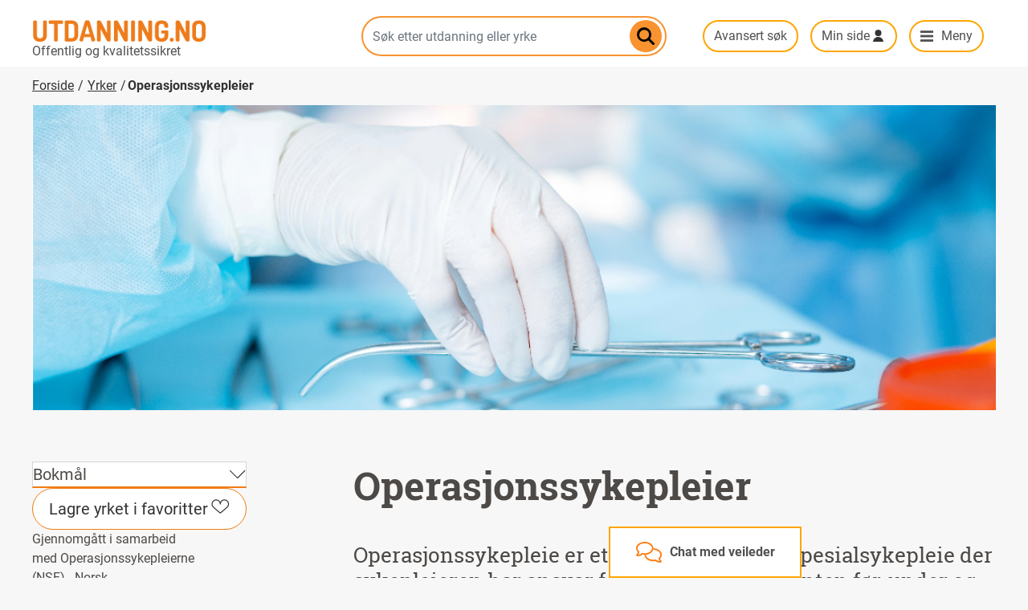

--- FILE ---
content_type: text/html; charset=UTF-8
request_url: https://utdanning.no/yrker/beskrivelse/operasjonssykepleier
body_size: 13057
content:
<!DOCTYPE html>
<html lang="nb" dir="ltr" prefix="content: http://purl.org/rss/1.0/modules/content/  dc: http://purl.org/dc/terms/  foaf: http://xmlns.com/foaf/0.1/  og: http://ogp.me/ns#  rdfs: http://www.w3.org/2000/01/rdf-schema#  schema: http://schema.org/  sioc: http://rdfs.org/sioc/ns#  sioct: http://rdfs.org/sioc/types#  skos: http://www.w3.org/2004/02/skos/core#  xsd: http://www.w3.org/2001/XMLSchema# ">
  <head>
    <meta charset="utf-8" />
<script async src="https://www.googletagmanager.com/gtag/js?id=UA-658994-4"></script>
<script>window.dataLayer = window.dataLayer || [];function gtag(){dataLayer.push(arguments)};gtag("js", new Date());gtag("set", "developer_id.dMDhkMT", true);gtag("config", "UA-658994-4", {"groups":"default","anonymize_ip":true,"page_placeholder":"PLACEHOLDER_page_path"});gtag("config", "G-G8RW07ND34", {"groups":"default","page_placeholder":"PLACEHOLDER_page_location"});</script>
<meta name="description" content="Operasjonssykepleie er et fagområde innen spesialsykepleie der sykepleieren har ansvar for å ta vare på pasienten før, under og etter en operasjon." />
<meta name="abstract" content="Operasjonssykepleie er et fagområde innen spesialsykepleie der sykepleieren har ansvar for å ta vare på pasienten før, under og etter en operasjon." />
<meta name="geo.region" content="no" />
<link rel="canonical" href="https://utdanning.no/yrker/beskrivelse/operasjonssykepleier" />
<meta name="rights" content="NLOD" />
<meta property="og:determiner" content="Operasjonssykepleier" />
<meta property="og:site_name" content="Utdanning.no" />
<meta property="og:type" content="article" />
<meta property="og:url" content="https://utdanning.no/yrker/beskrivelse/operasjonssykepleier" />
<meta property="og:title" content="Operasjonssykepleier" />
<meta property="og:description" content="Operasjonssykepleie er et fagområde innen spesialsykepleie der sykepleieren har ansvar for å ta vare på pasienten før, under og etter en operasjon." />
<meta property="og:image" content="https://s3.utdanning.no/hkdir-utdanning-no-prod/s3fs-public/2021-04/operasjonssykepleier_0.jpg" />
<script async defer data-domain="utdanning.no" src="/brukerstatistikk/js/script.hash.outbound-links.pageview-props.tagged-events.js" data-api="/brukerstatistikk/api/event"></script>
<script>window.plausible = window.plausible || function() { (window.plausible.q = window.plausible.q || []).push(arguments) }</script>
<meta name="Generator" content="Drupal 10 (https://www.drupal.org)" />
<meta name="MobileOptimized" content="width" />
<meta name="HandheldFriendly" content="true" />
<meta name="viewport" content="width=device-width, initial-scale=1, shrink-to-fit=no" />
<script type="application/ld+json">{
    "@context": "https://schema.org",
    "@graph": [
        {
            "@type": "WebPage",
            "@id": "https://utdanning.no/yrker/beskrivelse/operasjonssykepleier",
            "breadcrumb": {
                "@type": "BreadcrumbList",
                "itemListElement": [
                    {
                        "@type": "ListItem",
                        "position": 1,
                        "name": "Forside",
                        "item": "https://utdanning.no/"
                    },
                    {
                        "@type": "ListItem",
                        "position": 2,
                        "name": "Yrker",
                        "item": "https://utdanning.no/interessesiden"
                    },
                    {
                        "@type": "ListItem",
                        "position": 3,
                        "name": "Operasjonssykepleier",
                        "item": "https://utdanning.no/yrker/beskrivelse/operasjonssykepleier"
                    }
                ]
            },
            "description": "Operasjonssykepleie er et fagområde innen spesialsykepleie der sykepleieren har ansvar for å ta vare på pasienten før, under og etter en operasjon.",
            "isAccessibleForFree": "True",
            "inLanguage": "no"
        }
    ]
}</script>
<link rel="preload" as="font" type="font/woff2" href="/themes/custom/utdanning/fonts/roboto-slab-v9-latin_latin-ext-700.woff2" crossorigin="" />
<link rel="preload" as="font" type="font/woff2" href="/themes/custom/utdanning/fonts/roboto-v20-latin_latin-ext-700.woff2" crossorigin="" />
<link rel="preload" as="font" type="font/woff" href="/themes/custom/utdanning/fonts/uno-font/uno-font.woff" crossorigin="" />
<link rel="preload" as="font" type="font/woff2" href="/themes/custom/utdanning/fonts/roboto-v20-latin_latin-ext-regular.woff2" crossorigin="" />
<script type="text/javascript" async>(function()  {
    const surveyURL = "https://web.norstatsurveys.com/survey/selfserve/53c/2512904?list=2";
    window.addEventListener("load", () => {
        fetch(surveyURL, { mode: "no-cors" })
          .then(() => {
            const script = document.createElement("script");
            script.src = "https://webux.azurewebsites.net/modules/DNC145298/popUp.js";
            document.body.appendChild(script);
          })
          .catch(() => {
          });
      });
})();</script>
<link rel="manifest" href="/themes/custom/utdanning/webmanifest.json" />
<meta name="msapplication-config" content="/themes/custom/utdanning/browserconfig.xml" />
<link rel="apple-touch-icon" href="/themes/custom/utdanning/icons/touch-icon-iphone-precomposed.png" />
<link rel="apple-touch-icon" sizes="152x152" href="/themes/custom/utdanning/icons/touch-icon-ipad-precomposed.png" />
<link rel="apple-touch-icon" sizes="180x180" href="/themes/custom/utdanning/icons/touch-icon-iphone-retina-precomposed.png" />
<link rel="apple-touch-icon" sizes="167x167" href="/themes/custom/utdanning/icons/touch-icon-ipad-retina-precomposed.png" />
<link rel="mask-icon" color="#f7932f" href="/themes/custom/utdanning/icons/icon-mask.svg" />
<meta http-equiv="x-ua-compatible" content="ie=edge" />
<link rel="icon" href="https://s3.utdanning.no/hkdir-utdanning-no-prod/s3fs-public/favicon.ico" type="image/vnd.microsoft.icon" />
<link rel="alternate" hreflang="nb" href="https://utdanning.no/yrker/beskrivelse/operasjonssykepleier" />
<link rel="alternate" hreflang="nn" href="https://utdanning.no/nynorsk/yrker/beskrivelse/operasjonssjukepleiar" />

    <title>Operasjonssykepleier | Utdanning.no</title>
    <link rel="stylesheet" media="all" href="/sites/default/storage/assets/css/css_iSG4SZEZGZXAq_IVRthuIXD86bjGX7mfDU1ViCYFzCY.css?delta=0&amp;language=nb&amp;theme=utdanning&amp;include=[base64]" />
<link rel="stylesheet" media="all" href="/sites/default/storage/assets/css/css_Ep0kPnS8XQ02LTIhFtNljqjoUfVwlJuqS1kXxq3MIVM.css?delta=1&amp;language=nb&amp;theme=utdanning&amp;include=[base64]" />

    <script src="/core/assets/vendor/jquery/jquery.min.js?v=3.7.1"></script>
<script src="/libraries/fitvids/jquery.fitvids.js?t97fyo"></script>

  </head>
  <body class="layout-no-sidebars page-node-396154 path-node node--type-yrke">
    <a href="#main-content" class="visually-hidden focusable skip-link">
      Hopp til hovedinnhold
    </a>
    
      <div class="dialog-off-canvas-main-canvas" data-off-canvas-main-canvas>
    <header id="header" class="header" role="banner" aria-label="Nettstedoverskrift">
                          
  

<section class="region region-header">
  <div class="container">
    <div class="row">
      

<div role="button" aria-label="Chat med veileder" tabindex="0" data-quickedit-entity-id="block_content/31" class="karriereveiledning-container" id="karriereveiledning" onclick="handleKarriereveiledningClick()" onkeydown="handleKarriereveiledningKeydown(event)">
    <div class="karriereveiledning-content" id="karriereveiledning-content-container">
        <div class="karriereinfo-content" id="karriereveiledning-desktop">
            <i class="karriereveiledning-icon" id="karriere-icon"></i>
            <div class="karriereveiledning-title" id="karriereveiledning-title">
                


            <div class="clearfix text-formatted field--label-hidden field__item"><p>Chat med veileder</p>
</div>
      
            </div>
            <div class="karriereinfo-subcontent hidden" id="karriereinfo-sub-desktop">
                <p>Lukk X</p>
                <p>Snakk med en karriereveileder på chat eller telefon.</p>

                <a href="https://karriereveiledning.no/kontakt-karriereveileder">karriereveiledning.no</a>
            </div>
        </div>
        <div class="karriereinfo-content-mobile hidden" id="karriereveiledning-mobile">
            <div class="karriereinfo-subcontent">
                <p onclick="closeChat(event)">Lukk X</p>
                <p>Snakk med en karriereveileder på chat eller telefon.</p>

                <a href="https://karriereveiledning.no/kontakt-karriereveileder">karriereveiledning.no</a>
            </div>
        </div>
    </div>
</div>

      <div class="col-12 col-lg-4 header-branding">
              <a href="/" title="Hjem" rel="home" class="navbar-brand">
              <img src="/themes/custom/utdanning/images/logo.png" alt="Utdanning.no" width="216" height="28" class="img-fluid d-inline-block align-top" />
            
    </a>
    
      </div>
      <div class="col-12 col-lg-4 search-container" id="search-box">
        


  
<form class="search-autocomplete-form" data-drupal-selector="search-autocomplete-form" action="/yrker/beskrivelse/operasjonssykepleier" method="post" id="search-autocomplete-form" accept-charset="UTF-8">
  



  <fieldset class="js-form-item js-form-type-textfield form-type-textfield js-form-item-search form-item-search form-group">
          <label class="visually-hidden" for="edit-search">Søk etter utdanning eller yrke</label>
                    <input class="s-ac-textfield form-control" placeholder="Søk etter utdanning eller yrke" data-drupal-selector="edit-search" type="text" id="edit-search" name="search" value="" size="64" maxlength="64" />

                      </fieldset>
<input class="s-ac-submit button js-form-submit form-submit btn btn-primary form-control" data-drupal-selector="edit-submit" type="submit" id="edit-submit" name="op" value="Søk" />
<input autocomplete="off" data-drupal-selector="form-8nq91z5ijqnz6aghn-9endoadmvovvzm2fgsduzsdcq" type="hidden" name="form_build_id" value="form-8nq91z5ijQnz6AgHN_9endoaDMvoVVZM2FgsduzSDcQ" class="form-control" />
<input data-drupal-selector="edit-search-autocomplete-form" type="hidden" name="form_id" value="search_autocomplete_form" class="form-control" />
<p class="link_avansert_sok"><a href="/sok">Avansert søk</a></p>
</form>

  <div class="s-ac-wrapper">
    <a href="#" class="close-button" style="background-image: url(https://utdanning.no/modules/custom/uno_blocks/images/kryss.svg)">Lukk</a>
    <div class="s-ac-see-all-link"></div>
    <div class="s-ac-results">
      <div class="s-ac-groupped-items"></div>
      <div class="s-ac-all-items"></div>
    </div>
  </div>


      </div>
      <div class="slogan">

            Offentlig og kvalitetssikret

        </div>
      <div class="col-12 col-lg-4 col-sammenlign-min-side">
                <a href="#" class="btn btn-no-border veilederchat" onclick="handleKarriereveiledningClick(event)">chat med veileder</a>
        <input class="search-button " type="submit" onclick="togglesearchbar(event)">
        <a href="/sok" class="btn btn-no-border" id="avansert-sok">Avansert søk</a>
        <a class="btn btn-no-border minside-menu" data-toggle="collapse" href="#user-menu" role="button"
           aria-expanded="false" aria-controls="user-menu">Min side</a>
        <a class="btn btn-no-border main-menu-trigger icon-utda-menu menu-desktop" data-toggle="collapse" href="#main-menu" role="button"
           aria-expanded="false" aria-controls="main-menu">Meny</a>
      </div>
    </div>
  </div>
</section>
<div>
</div>

        
  
  

<section class="region region-top-header align-items-center ">
  <div class="container">
    <div class="row">
      <div class="col-sm-12">
                <div class="slogan">
                      Offentlig og kvalitetssikret
                  </div>
        
      </div>
    </div>
  </div>
</section>

          <nav class="region region-navigation" aria-label="Meny">
    <div class="container" id="menucontainer">
      <div class="row">
        <div class="col-sm-12">
          

<div id="user-menu" class="user-menu nav collapse">
  <div class="col col-sm-12 col-md-12 col-right col-user-menu">
    <ul>
      <li>
        Vennligst vent, kontakter innloggingserveren…
      </li>
    </ul>
  </div>
</div>
<div id="main-menu" class="main-menu nav nav-bar full-width collapse">
  <div class="container">
    <div class="row">
      <div class="col col-md-4 col-left">
        
<ul class="nav altom-menu navigation-mobile-extras">
  <li class="nav-item">
    <a class="nav-link uno-font" data-toggle="collapse" href="#user-menu" aria-expanded="false" aria-controls="user-menu" >Min side</a>
  </li>
  <li class="nav-item">
    <a class="nav-link uno-font" href="https://sammenlign.utdanning.no">Sammenlign</a>
  </li>
  <li class="nav-item">
    <a class="nav-link uno-font" href="/tema/bli_med_pa_vare_webinarer">Webinarer med Utdanning.no</a>
  </li>
</ul>

<ul class="clearfix nav altom-menu">
            <li class="nav-item videregående-opplæring">
                <a href="/utdanning/vgs/" class="nav-link uno_font">Videregående opplæring</a>
      </li>
              <li class="nav-item universitet-og-høgskole">
                <a href="/tema/utdanning/universitet_og_hogskole" class="nav-link uno_font" data-drupal-link-system-path="tema/utdanning/universitet_og_hogskole">Universitet og høgskole</a>
      </li>
              <li class="nav-item fagskole">
                <a href="/tema/utdanning/fagskole" class="nav-link uno_font" data-drupal-link-system-path="tema/utdanning/fagskole">Fagskole</a>
      </li>
              <li class="nav-item folkehøgskole">
                <a href="/tema/utdanning/folkehogskole" class="nav-link uno_font" data-drupal-link-system-path="tema/utdanning/folkehogskole">Folkehøgskole</a>
      </li>
              <li class="nav-item videreutdanning-og-kurs">
                <a href="/tema/utdanning/videreutdanning_og_kurs" class="nav-link uno_font" data-drupal-link-system-path="tema/utdanning/videreutdanning_og_kurs">Videreutdanning og kurs</a>
      </li>
              <li class="nav-item bransjeprogram">
                <a href="/tema/utdanning/tilskuddsordning" class="nav-link uno_font" data-drupal-link-system-path="tema/utdanning/tilskuddsordning">Bransjeprogram</a>
      </li>
              <li class="nav-item utdanning-i-utlandet">
                <a href="/tema/utdanning/utdanning_i_utlandet" class="nav-link uno_font" data-drupal-link-system-path="tema/utdanning/utdanning_i_utlandet">Utdanning i utlandet</a>
      </li>
      </ul>

      </div>
      <div class="col col-md-4 col-left">
        <ul>
          <li>
            <a href="/interessesiden#/utdanninger/">Alle utdanninger</a>
          </li>
          <li>
            <a href="/interessesiden#/yrker/">Alle yrker</a>
          </li>
        </ul>
        <hr>
        <ul>
          <li>
            <a href="/landsdeler">Finn lærested</a>
          </li>
          <li>
            <a href="/verktoy">Verktøy</a>
          </li>
          <li>
            <a href="/veiledning">Veiledning</a>
          </li>
          <li>
            <a href="/tema/utdanning/foresatte">For foreldre og foresatte</a>
          </li>
        </ul>
      </div>
      <div class="col col-md-4 sammenlign-minside-inmenu">
        
        <ul>
          <li>
            <a href="https://sammenlign.utdanning.no/" class="btn btn-no-border sammenlign-header-button sammenlign-header-dropdown-button">Sammenlign</a>
          </li>
          <li class="nav-item webinarer-med-uno">
            <a href="/tema/bli_med_pa_vare_webinarer" class="nav-link">Webinarer med Utdanning.no</a>
          </li>
          <li>
            <a href="#user-menu" class="btn btn-no-border minside-menu minside-header-dropdown-button" data-toggle="collapse" role="button" aria-expanded="false" aria-controls="user-menu">Min side</a>
          </li>
        </ul>
      </div>
    </div>
  </div>
</div>

        </div>
      </div>
    </div>
  </nav>

    </header>
<div id="main-wrapper" class="layout-main-wrapper clearfix">

    <!-- button type="button" class="btn btn-lg btn-danger" data-toggle="popover" title="Popover title" data-content="And here's some amazing content. It's very engaging. Right?">Click to toggle popover</button -->

            <div id="main" class="container">
            <div class="row row-offcanvas row-offcanvas-left clearfix">
                <main class="main-content col order-last" id="content" role="main">
                    <section class="section">
                        <a id="main-content" tabindex="-1"></a>
                          <section class="region region-content">
    <div data-drupal-messages-fallback class="hidden"></div>
<div id="block-utdanning-content" class="block block-system block-system-main-block">
  
    
      <div class="content">
      





















<article class="yrke">
  <div class="hero-grid">
    <div class="breadcrumb-grid-item">
      <div class="block block-system block-system-breadcrumb-block">
  
    
      <div class="content">
      

  <nav aria-label="Breadcrumb">
    <ol class="breadcrumb">
                  <li class="breadcrumb-item">
          <a href="/">Forside</a>
        </li>
                        <li class="breadcrumb-item">
          <a href="/interessesiden">Yrker</a>
        </li>
                        <li class="breadcrumb-item active">
          <a href="/yrker/beskrivelse/operasjonssykepleier" aria-current="location">Operasjonssykepleier</a>
        </li>
              </ol>
  </nav>

    </div>
  </div>

    </div>
    <div class="image-grid-item">
                      <picture>
                    <source srcset="https://s3.utdanning.no/hkdir-data-utdanning-no-prod/s3fs-public/styles/yrker_fullwidth/public/operasjon.png?VersionId=1&amp;h=6e032b80&amp;itok=lpuk0bWS" media="all and (min-width: 769px)" />
                    <source srcset="https://s3.utdanning.no/hkdir-data-utdanning-no-prod/s3fs-public/styles/full_width_mobil/public/operasjon.png?VersionId=1&amp;h=3dbd9eac&amp;itok=oAL5wdUZ" media="all and (min-width: 668px) and (max-width: 768px)" />
                <img src="https://s3.utdanning.no/hkdir-data-utdanning-no-prod/s3fs-public/styles/full_width_mobil/public/operasjon.png?VersionId=1&amp;h=3dbd9eac&amp;itok=oAL5wdUZ"
                          alt="En hånd med en plasthanske, holder en kirurgisk saks." typeof="foaf:Image" />
    </picture>
    
          </div>
  </div>

  <div class="content-grid">
    <div class="lang-favourites-sammenlign-wrapper">
      <div class="block block-uno-node-translation-links-block">
  
    
      <div class="content">
      <div class="selectbox">
  <div class="selectbox__control">
    <div class="selectbox__value-container">
      <div class="selectbox__input-container">
        Bokmål
      </div>
    </div>
    <div class="selectbox__indicators">
      <div class="selectbox__indicator"></div>
    </div>
  </div>
  <div class="selectbox__menu" hidden>
          <a class="selectbox__option" href="/yrker/beskrivelse/operasjonssykepleier">
        <span>
          Bokmål
        </span>
      </a>
          <a class="selectbox__option" href="/nynorsk/yrker/beskrivelse/operasjonssjukepleiar">
        <span>
          Nynorsk
        </span>
      </a>
      </div>
</div>

    </div>
  </div>

      <div class="btn-favourites">
                  <a href="#" id="396154" class="button icon-lagre-i-favoritter">
            Lagre yrket i favoritter
            <svg width="23" height="18" viewBox="0 0 23 18" fill="none" xmlns="http://www.w3.org/2000/svg">
              <path
                d="M11.2847 5.94242C11.2847 3.02378 8.92203 0.800049 6.14237 0.800049C3.36271 0.800049 1 3.16276 1 5.94242C1 7.05429 1.34274 8.13361 1.97288 9.00005C3.08475 10.5289 6.28136 13.1695 11.2847 17.2C16.4271 13.0306 19.7627 10.2509 20.5966 9.00005C21.1525 8.16615 21.5695 7.05429 21.5695 5.94242C21.5695 3.02378 19.2068 0.800049 16.4271 0.800049C13.6475 0.800049 11.2847 3.16276 11.2847 5.94242Z"
                stroke="#333333" stroke-width="1.2" stroke-miterlimit="10" stroke-linecap="round"
                stroke-linejoin="round"/>
            </svg>
          </a>
              </div>
      
      <div class="kvalitetsikret-grid-item">
                  Gjennomgått i samarbeid med Operasjonssykepleierne (NSF) - Norsk Sykepleieforbund 10. oktober 2023
          <div class="divider-line-grid-item">
            <svg width="56" height="3" viewBox="0 0 56 3" fill="none" xmlns="http://www.w3.org/2000/svg">
              <rect width="56" height="2" transform="translate(0 0.74707)" fill="#F07C14"/>
            </svg>
          </div>
              </div>
    </div>

    <div>
      <div class="title-grid-item">
        <h1 class="title"> <span class="field field--name-title field--type-string field--label-hidden">Operasjonssykepleier</span>
 </h1>
      </div>
      <div class="summary-grid-item">
        <div class="ingress" id="yrke-div">Operasjonssykepleie er et fagområde innen spesialsykepleie der sykepleieren har ansvar for å ta vare på pasienten før, under og etter en operasjon. 
</div>
      </div>
                                                  
            
                              <div class="menu-grid-item">
          <div class="page-navigation-wrapper">
    <div class="page-navigation margin-b2">
      <ul>
                              <li class="text-small"><a class="active" data-scroll href="#yrke-div">Yrke</a></li>
                                        <li class="text-small"><a data-scroll href="#utdanning-div">Utdanning</a></li>
                                        <li class="text-small"><a data-scroll href="#lonn-div">Lønn</a></li>
                                        <li class="text-small"><a data-scroll href="#intervju-div">Intervjuer</a></li>
                                        <li class="text-small"><a data-scroll href="#lenker-div">Lenker</a></li>
                        </ul>
    </div>
  </div>
      </div>
      <div class="body-content-grid-item parent">
        <h2 class="h-parent non-visible">Arbeidsoppgaver</h2>
        <div class="child" id="arbeidsoppgaver">
          


            <div class="clearfix text-formatted field--label-hidden field__item"><p>En operasjonssykepleier er en <a href="javascript:;" data-trigger="click" data-toggle="popover" data-placement="bottom" data-content="En autorisasjon er en offisiell godkjenning som gir deg lov til å utføre et yrke eller en virksomhet. En autorisasjon viser at du oppfyller bestemte krav, som f.eks utdanning, kompetanse eller tilliten som kreves for å utøve yrket eller virksomheten. " class="taxonomy-tooltip-tip tooltip-styling" role="tooltip">autorisert</a> sykepleier med videreutdannelse eller <a href="javascript:;" data-trigger="click" data-toggle="popover" data-placement="bottom" data-content="Oppnådd grad etter fullført studium innen et fagfelt på universitet eller høgskole. Mastergrad tar fem år, enten et femårig løp eller to år etter fullført bachelorgrad." class="taxonomy-tooltip-tip tooltip-styling" role="tooltip">mastergrad</a> i operasjonssykepleie.</p><p>Operasjonssykepleieren sørger for at pasienter som gjennomgår operasjoner har et best mulig operasjonsforløp, som forebygger komplikasjoner og skader. Dette innebærer for eksempel å forhindre infeksjoner, nedkjøling, stoppe blødninger og forhindre skader som følge av feil liggestilling under operasjoner.</p><p>Operasjonssykepleieren er en del av det kirurgiske teamet. Under operasjoner utfører operasjonssykepleiere spesifikke oppgaver, og samarbeider med kirurger og annet helsepersonell. De har også ansvar for å organisere og koordinere operasjonsstoven, sørge for at nødvendig utstyr er på plass og leiet hygiene – og smittevernarbeidet.</p><h2>Vanlige arbeidsoppgaver for operasjonssykepleieren:</h2><ul><li>Kirurgisk assistanse ved ulike kirurgiske inngrep og undersøkelser</li><li>Koordinering av operasjonsstoven</li><li>Akutt og traumebehandling</li><li>Ivaretakelse av sårbare pasienter</li></ul><p>Operasjonssykepleien blir tilpasset hver enkelt pasient, med tanke på ressursene og sykdomshistorikken til pasienten. Dette innebærer å hensynta hvor kompliserte inngrepet er, hvilken teknikk som blir brukt, hvordan kirurgen får tilgang til området, hygiene, varigheten til operasjonen og potensielle risikofaktorer.</p><p>Operasjonssykepleieren bruker den samlede kompetansen sin til å være i forkant og handle raskt, for å sikre tryggheten til pasienten.</p><p>Operasjonssykepleiere er en av gjentatte typer spesialsykepleiere som jobber i helsesektoren.</p></div>
      
          
        </div>
      </div>

              <div class="hvor-jobber parent">
          <h2 class="h-parent">
            <span class="fix-right-spacing">
              Hvor jobber operasjonssykepleiere?
            </span>
          </h2>
          <div class="child" id="hvor-jobber">
            

      <p>Operasjonssykepleiere jobber på mange ulike arenaer. Det vanligste er operasjonsavdelinger, poliklinikker og andre steder hvor det blir utført kirurgiske inngrep. De kan også jobbe i traume – og katastrofeteam, og på legevakt.</p><p>Det er også mulig å jobbe i katastrofe- og beredskapteam, i internasjonalt hjelpearbeid, offshore, eller ved private klinikker og legesenter. Noen underviser på universitet, høyskole eller i videregående skole.</p>
  
          </div>
        </div>
      
      
    </div>
  </div>

      <div class="card-container parent">
      <h2 class="card-container-header h-parent">
        Hvordan er det å jobbe som operasjonssykepleier?
      </h2>
      <!--  h2 class="h-parent non-visible">Intervjuer</h2 -->
      <div class="intervju child" id="intervju-div">
        <div id="intervju">
          <div class="views-element-container"><div class="view view-intervjuer view-id-intervjuer view-display-id-block_intervjuer js-view-dom-id-8b2583495d1ebeaa227ae3d411d6710580054d75ab9fc8b7d964686d1e601060">
  
    
      
      <div class="view-content">
      <div class="card-grid card-grid--layout-first-wide">
      
    
  <section class="card card--interactive">

  <span class="card-image-container">
                                                                        <picture>
                    <source srcset="https://s3.utdanning.no/hkdir-data-utdanning-no-prod/s3fs-public/styles/artikkelbilde_medium/public/IMG_4110.jpg?VersionId=5&amp;h=d9f65085&amp;itok=x3TOuPqA" media="all and (min-width: 769px)" />
                <img src="https://s3.utdanning.no/hkdir-data-utdanning-no-prod/s3fs-public/styles/intervju_personinfo/public/IMG_4110.jpg?VersionId=5&amp;itok=ZZG8ThSr"
                          title="Kine Pedersen har en variert og travel arbeidsdag på operasjonstuene på sykehuset."
                          alt="Kvinne med hestehale og grønn operasjonsuniform. Hun smiler og ser rett inn i kameraet." typeof="foaf:Image" />
    </picture>
    
                          </span>



  <div class="card-image-sibling-container">

    <div class="card-header-wrapper">
              <h3>Operasjonssykepleier</h3>
    
              <h4>Kine Pedersen</h4>
          <svg width="40" height="3" viewBox="0 0 40 3" fill="none" xmlns="http://www.w3.org/2000/svg">
        <rect y="0.306641" width="40" height="2" fill="#F06100"/>
      </svg>
    </div>

    <div class="card-body">
              – På operasjonsstuen har vi bare én pasient om gangen. Det er et privilegium å kunne vie den ene pasienten mitt fulle fokus, sier Kine. 
        </div>

    <div class="card-button-wrapper">
          <div class="btn-interview">
        <a href="/tema/yrkesintervju/operasjonssykepleier_1"
        class="button">Les intervjuet
        <svg aria-hidden="true" width="16" height="16" viewBox="0 0 16 16" fill="none" xmlns="http://www.w3.org/2000/svg">
            <path d="M5.45001 13.1L10.55 8L5.45001 2.9" stroke="#333333" stroke-width="1.2" stroke-miterlimit="10" stroke-linecap="round" stroke-linejoin="round"/>
        </svg></a>
    </div>
        </div>

  </div>
</section>




      
    
  <section class="card card--interactive">

  <span class="card-image-container">
                                                                        <picture>
                    <source srcset="https://s3.utdanning.no/hkdir-data-utdanning-no-prod/s3fs-public/styles/intervju_personinfo/public/operasjonssykepleier.jpg.jpg?VersionId=1&amp;itok=EhhS-IbW" media="all and (min-width: 769px)" />
                <img src="https://s3.utdanning.no/hkdir-data-utdanning-no-prod/s3fs-public/styles/intervju_personinfo/public/operasjonssykepleier.jpg.jpg?VersionId=1&amp;itok=EhhS-IbW"
                          title="Operasjonssykepleier Heidi Sørum"
                          alt="Operasjonssykepleier Heidi Sørum portrett" typeof="foaf:Image" />
    </picture>
    
                          </span>



  <div class="card-image-sibling-container">

    <div class="card-header-wrapper">
              <h3>Operasjonssykepleier </h3>
    
              <h4>Heidi Sørum</h4>
          <svg width="40" height="3" viewBox="0 0 40 3" fill="none" xmlns="http://www.w3.org/2000/svg">
        <rect y="0.306641" width="40" height="2" fill="#F06100"/>
      </svg>
    </div>

    <div class="card-body">
              – Dette yrket passer ikke for dem som ikke tåler å se blod eller innsiden av kroppen, sier Heidi Sørum.
        </div>

    <div class="card-button-wrapper">
          <div class="btn-interview">
        <a href="/tema/yrkesintervju/operasjonssykepleier"
        class="button">Les intervjuet
        <svg aria-hidden="true" width="16" height="16" viewBox="0 0 16 16" fill="none" xmlns="http://www.w3.org/2000/svg">
            <path d="M5.45001 13.1L10.55 8L5.45001 2.9" stroke="#333333" stroke-width="1.2" stroke-miterlimit="10" stroke-linecap="round" stroke-linejoin="round"/>
        </svg></a>
    </div>
        </div>

  </div>
</section>




  </div>
    </div>
  
          </div>
</div>

        </div>
      </div>
    </div>
  
  <div class="egenskaper parent">
          <h2 class="h-parent">
        Viktige egenskaper for en operasjonssykepleier
      </h2>
      <div class="child" id="egenskaper">
        

      <p>Som operasjonssykepleier må du ha evne til å kommunisere godt med pasientene både verbalt og ikke-verbalt. Siden du jobber tett sammen med andre helsepersonell, er gode samarbeidsegenskaper viktig. Du bør kunne formidle et budskap på en klar, korrekt og effektiv måte.</p><p>I krisesituasjoner må operasjonssykepleieren ha evne til å beholde roet og handle raskt og korrekt.</p>
  
      </div>
      </div>

      <div class="lonn-grid parent">
      <div class="lonn-heading-grid-item" id="lonn-div">
        <h2 class="h-parent">
          Hva tjener operasjonssykepleiere?
        </h2>
      </div>
      <div id="lonn-block" class="child">
        
                            <div id="lonn-widget" class="lonn-widget-grid-item" data-react-component="true"
               data-props="{&quot;uno_id&quot;:&quot;y_operasjonssykepleier&quot;,&quot;stat_vis_sammenligning&quot;:false,&quot;stat_vis_lonnstat&quot;:true,&quot;styrk08_tid&quot;:true}"></div>
              </div>
    </div>
  
  <div class="utd-grid parent">
        <div class="utd-header-grid-item">
      <h2 class="h-parent">
        Hvordan utdanner du deg til operasjonssykepleier?
      </h2>
    </div>
    <div class="utd-content-grid-item child" id="utdanning-div">
      

      <p>For å bli operasjonssykepleier må du først gå sykepleierutdanningen,&nbsp;jobbe to år som sykepleier&nbsp;og så&nbsp;spesialisere deg.&nbsp;Spesialisering som operasjonssykepleier kan gjennomføres på to måter. Enten tar du en videreutdanning i operasjonssykepleie (90 <a href="javascript:;" data-trigger="click" data-toggle="popover" data-placement="bottom" data-content="Poeng for gjennomførte studier på universitet og høgskole. Begrepet brukes også for gjennomført fagskoleutdanning. Det er forskjell på studiepoeng fra universitet og høgskole og studiepoeng fra fagskole.  " class="taxonomy-tooltip-tip tooltip-styling" role="tooltip">studiepoeng</a>) over tre semester, eller en <a href="javascript:;" data-trigger="click" data-toggle="popover" data-placement="bottom" data-content="Oppnådd grad etter fullført studium innen et fagfelt på universitet eller høgskole. Mastergrad tar fem år, enten et femårig løp eller to år etter fullført bachelorgrad." class="taxonomy-tooltip-tip tooltip-styling" role="tooltip">mastergrad</a> i operasjonssykepleie på deltid eller fulltid (120 <a href="javascript:;" data-trigger="click" data-toggle="popover" data-placement="bottom" data-content="Poeng for gjennomførte studier på universitet og høgskole. Begrepet brukes også for gjennomført fagskoleutdanning. Det er forskjell på studiepoeng fra universitet og høgskole og studiepoeng fra fagskole.  " class="taxonomy-tooltip-tip tooltip-styling" role="tooltip">studiepoeng</a>).</p>
  


      <div class="related">
                            


<a class="edu-card  edu-card--uh" href="/node/398485">
  <div class="edu-card__content">
    <div>
      <span class="bold-weight">Sykepleie</span></br>
      <span><i>Universitet og høgskole</i></span>
      <i class="edu-card__arrow">
        <svg width="10" height="16" viewBox="0 0 10 16" fill="none" xmlns="http://www.w3.org/2000/svg">
          <path d="M1.5 15L8.5 8L1.5 1" stroke="#333333" stroke-width="1.2" stroke-miterlimit="10"
                stroke-linecap="round" stroke-linejoin="round"/>
        </svg>
      </i>
    </div>
    <div>
      <span><i>Se utdanninger og steder</i></span>
    </div>
  </div>
</a>
                            


<a class="edu-card  edu-card--uh" href="/node/413996">
  <div class="edu-card__content">
    <div>
      <span class="bold-weight">Videreutdanning for sykepleiere</span></br>
      <span><i>Universitet og høgskole</i></span>
      <i class="edu-card__arrow">
        <svg width="10" height="16" viewBox="0 0 10 16" fill="none" xmlns="http://www.w3.org/2000/svg">
          <path d="M1.5 15L8.5 8L1.5 1" stroke="#333333" stroke-width="1.2" stroke-miterlimit="10"
                stroke-linecap="round" stroke-linejoin="round"/>
        </svg>
      </i>
    </div>
    <div>
      <span><i>Se utdanninger og steder</i></span>
    </div>
  </div>
</a>
              </div>

            <!--here-->
            
                        <div class="vanligste-jobber-grid">
            <h3>
                              Hva jobber sykepleiere med videreutdanning i operasjonssykepleie med?
                <br/>
                          </h3>
            <div>
                            <div class="job-market-visuals" data-react-component="true" data-props="{&quot;id&quot;:&quot;y_operasjonssykepleier&quot;,&quot;direction&quot;:&quot;uno_id2styrk08&quot;,&quot;moreLabel&quot;:&quot;Andre yrker - se hvilke&quot;}"></div>
              <a class="hva-jobber-toggle collapsed" data-toggle="collapse" href="#hva-jobber"
                 role="button" aria-expanded="false" aria-controls="hva-jobber">
                <i class="arrow_black"></i>Hvilke utdanninger inngår?
              </a>
              <ul class="collapse" id="hva-jobber">
                                  <li> 661115 - Videreutdanning i sykepleie, operasjon </li>
                                  <li> 661103 - Videreutdanning i sykepleie, anestesi-, intensiv- og operasjonssykepleie </li>
                              </ul>
            </div>
          </div>
              
          </div>
  </div> <!-- end utd-grid -->

  
        <div class="parent andre-yrker">
      <h2 class="h-parent">
        Andre yrker
      </h2>
      <div class="card-container child" id="andre-yrker">
        <div class="views-element-container"><div class="view view-andre-yrker-interesse-2024 view-id-andre_yrker_interesse_2024 view-display-id-block_andre_yrker js-view-dom-id-758da377999a6057326580175423f95fb7503ca30d45f962f8735f891501f26b">
  
    
      
      <div class="view-content">
      <div class="card-grid">
          
      <section class="card card--interactive">

  <span class="card-image-container">
                              <picture>
                    <source srcset="https://s3.utdanning.no/hkdir-data-utdanning-no-prod/s3fs-public/styles/magasin/public/yrker/lungespesialist_0.jpg?VersionId=1&amp;itok=vLxDX0RO" media="all and (min-width: 769px)" />
                <img src="https://s3.utdanning.no/hkdir-data-utdanning-no-prod/s3fs-public/styles/magasin/public/yrker/lungespesialist_0.jpg?VersionId=1&amp;itok=vLxDX0RO"
                          title="Lungespesialist"
                          alt="Lungespesialist forklarer røntgenbilde av lunger til pasient" typeof="foaf:Image" />
    </picture>
    
                </span>



  <div class="card-image-sibling-container">

    <div class="card-header-wrapper">
              <h3>Lungespesialist</h3>
      
                  <svg width="40" height="3" viewBox="0 0 40 3" fill="none" xmlns="http://www.w3.org/2000/svg">
        <rect y="0.306641" width="40" height="2" fill="#F06100"/>
      </svg>
    </div>

    <div class="card-body">
              Som spesialist i lungesykdommer behandler og overvåker du sykdommer i luftveisorganene.

          </div>

    <div class="card-button-wrapper">
              <div class="btn-interview">
          <a href="/yrker/beskrivelse/lungespesialist"
            class="button">Les mer om yrket
            <svg aria-hidden="true" width="16" height="16" viewBox="0 0 16 16" fill="none" xmlns="http://www.w3.org/2000/svg">
              <path d="M5.45001 13.1L10.55 8L5.45001 2.9" stroke="#333333" stroke-width="1.2" stroke-miterlimit="10" stroke-linecap="round" stroke-linejoin="round"/>
            </svg></a>
        </div>
          </div>

  </div>
</section>
          
      <section class="card card--interactive">

  <span class="card-image-container">
                              <picture>
                    <source srcset="https://s3.utdanning.no/hkdir-data-utdanning-no-prod/s3fs-public/styles/magasin/public/yrker/bioingenior_1.jpg?VersionId=1&amp;h=0fa801d0&amp;itok=wDuQ3cfq" media="all and (min-width: 769px)" />
                <img src="https://s3.utdanning.no/hkdir-data-utdanning-no-prod/s3fs-public/styles/magasin/public/yrker/bioingenior_1.jpg?VersionId=1&amp;h=0fa801d0&amp;itok=wDuQ3cfq"
                          title="Bioingeniør"
                          alt="Bioingeniør i arbeid på preanalytisk prøvemottak. " typeof="foaf:Image" />
    </picture>
    
                </span>



  <div class="card-image-sibling-container">

    <div class="card-header-wrapper">
              <h3>Bioingeniør</h3>
      
                  <svg width="40" height="3" viewBox="0 0 40 3" fill="none" xmlns="http://www.w3.org/2000/svg">
        <rect y="0.306641" width="40" height="2" fill="#F06100"/>
      </svg>
    </div>

    <div class="card-body">
              Som bioingeniør samler du inn og analyserer blodprøver og andre typer biologisk prøvemateriale.
          </div>

    <div class="card-button-wrapper">
              <div class="btn-interview">
          <a href="/yrker/beskrivelse/bioingenior"
            class="button">Les mer om yrket
            <svg aria-hidden="true" width="16" height="16" viewBox="0 0 16 16" fill="none" xmlns="http://www.w3.org/2000/svg">
              <path d="M5.45001 13.1L10.55 8L5.45001 2.9" stroke="#333333" stroke-width="1.2" stroke-miterlimit="10" stroke-linecap="round" stroke-linejoin="round"/>
            </svg></a>
        </div>
          </div>

  </div>
</section>
          
      <section class="card card--interactive">

  <span class="card-image-container">
                              <picture>
                    <source srcset="https://s3.utdanning.no/hkdir-data-utdanning-no-prod/s3fs-public/styles/magasin/public/yrker/thinkstockphotos-166841985.jpg?VersionId=1&amp;h=d17034bf&amp;itok=IeWXetUP" media="all and (min-width: 769px)" />
                <img src="https://s3.utdanning.no/hkdir-data-utdanning-no-prod/s3fs-public/styles/magasin/public/yrker/thinkstockphotos-166841985.jpg?VersionId=1&amp;h=d17034bf&amp;itok=IeWXetUP"
                          title="Nevrosykepleier"
                          alt="Nevrosykepleiere i samtale " typeof="foaf:Image" />
    </picture>
    
                </span>



  <div class="card-image-sibling-container">

    <div class="card-header-wrapper">
              <h3>Nevrosykepleier</h3>
      
                  <svg width="40" height="3" viewBox="0 0 40 3" fill="none" xmlns="http://www.w3.org/2000/svg">
        <rect y="0.306641" width="40" height="2" fill="#F06100"/>
      </svg>
    </div>

    <div class="card-body">
              En nevrosykepleier har spesialisering innen behandling av sykdommer i hjernen og nervesystemet.

          </div>

    <div class="card-button-wrapper">
              <div class="btn-interview">
          <a href="/yrker/beskrivelse/nevrosykepleier"
            class="button">Les mer om yrket
            <svg aria-hidden="true" width="16" height="16" viewBox="0 0 16 16" fill="none" xmlns="http://www.w3.org/2000/svg">
              <path d="M5.45001 13.1L10.55 8L5.45001 2.9" stroke="#333333" stroke-width="1.2" stroke-miterlimit="10" stroke-linecap="round" stroke-linejoin="round"/>
            </svg></a>
        </div>
          </div>

  </div>
</section>
          
      <section class="card card--interactive">

  <span class="card-image-container">
                              <picture>
                    <source srcset="https://s3.utdanning.no/hkdir-data-utdanning-no-prod/s3fs-public/styles/magasin/public/yrker/perfusjonist.jpg?VersionId=1&amp;itok=lAnJtihQ" media="all and (min-width: 769px)" />
                <img src="https://s3.utdanning.no/hkdir-data-utdanning-no-prod/s3fs-public/styles/magasin/public/yrker/perfusjonist.jpg?VersionId=1&amp;itok=lAnJtihQ"
                          title="Perfusjonist"
                          alt="En perfusjonist følger med på en maskin under en hjerteoperasjon" typeof="foaf:Image" />
    </picture>
    
                </span>



  <div class="card-image-sibling-container">

    <div class="card-header-wrapper">
              <h3>Perfusjonist</h3>
      
                  <svg width="40" height="3" viewBox="0 0 40 3" fill="none" xmlns="http://www.w3.org/2000/svg">
        <rect y="0.306641" width="40" height="2" fill="#F06100"/>
      </svg>
    </div>

    <div class="card-body">
              Som perfusjonist håndterer du hjerte- og lungemaskin og andre maskiner under operasjoner.

          </div>

    <div class="card-button-wrapper">
              <div class="btn-interview">
          <a href="/yrker/beskrivelse/perfusjonist"
            class="button">Les mer om yrket
            <svg aria-hidden="true" width="16" height="16" viewBox="0 0 16 16" fill="none" xmlns="http://www.w3.org/2000/svg">
              <path d="M5.45001 13.1L10.55 8L5.45001 2.9" stroke="#333333" stroke-width="1.2" stroke-miterlimit="10" stroke-linecap="round" stroke-linejoin="round"/>
            </svg></a>
        </div>
          </div>

  </div>
</section>
          
      <section class="card card--interactive">

  <span class="card-image-container">
                              <picture>
                    <source srcset="https://s3.utdanning.no/hkdir-data-utdanning-no-prod/s3fs-public/styles/magasin/public/yrker/manuellterapeut.jpg?VersionId=1&amp;itok=yQfq2pCq" media="all and (min-width: 769px)" />
                <img src="https://s3.utdanning.no/hkdir-data-utdanning-no-prod/s3fs-public/styles/magasin/public/yrker/manuellterapeut.jpg?VersionId=1&amp;itok=yQfq2pCq"
                          title="Manuellterapeut"
                          alt="Manuellterapeut behendler skulderen til en pasient" typeof="foaf:Image" />
    </picture>
    
                </span>



  <div class="card-image-sibling-container">

    <div class="card-header-wrapper">
              <h3>Manuellterapeut</h3>
      
                  <svg width="40" height="3" viewBox="0 0 40 3" fill="none" xmlns="http://www.w3.org/2000/svg">
        <rect y="0.306641" width="40" height="2" fill="#F06100"/>
      </svg>
    </div>

    <div class="card-body">
              Manuellterapeuter er videreutdannede fysioterapeuter som er eksperter på muskel- og skjelettsystemet.  
          </div>

    <div class="card-button-wrapper">
              <div class="btn-interview">
          <a href="/yrker/beskrivelse/manuellterapeut"
            class="button">Les mer om yrket
            <svg aria-hidden="true" width="16" height="16" viewBox="0 0 16 16" fill="none" xmlns="http://www.w3.org/2000/svg">
              <path d="M5.45001 13.1L10.55 8L5.45001 2.9" stroke="#333333" stroke-width="1.2" stroke-miterlimit="10" stroke-linecap="round" stroke-linejoin="round"/>
            </svg></a>
        </div>
          </div>

  </div>
</section>
          
      <section class="card card--interactive">

  <span class="card-image-container">
                              <picture>
                    <source srcset="https://s3.utdanning.no/hkdir-data-utdanning-no-prod/s3fs-public/styles/magasin/public/yrker/nevrolog.jpg?VersionId=1&amp;h=b73ff463&amp;itok=zOfKtnaS" media="all and (min-width: 769px)" />
                <img src="https://s3.utdanning.no/hkdir-data-utdanning-no-prod/s3fs-public/styles/magasin/public/yrker/nevrolog.jpg?VersionId=1&amp;h=b73ff463&amp;itok=zOfKtnaS"
                          title="Nevrolog"
                          alt="Nevrolog" typeof="foaf:Image" />
    </picture>
    
                </span>



  <div class="card-image-sibling-container">

    <div class="card-header-wrapper">
              <h3>Nevrolog</h3>
      
                  <svg width="40" height="3" viewBox="0 0 40 3" fill="none" xmlns="http://www.w3.org/2000/svg">
        <rect y="0.306641" width="40" height="2" fill="#F06100"/>
      </svg>
    </div>

    <div class="card-body">
              Som nevrolog er du lege med spesialisering på sykdommer i nervesystemet. 
          </div>

    <div class="card-button-wrapper">
              <div class="btn-interview">
          <a href="/yrker/beskrivelse/nevrolog"
            class="button">Les mer om yrket
            <svg aria-hidden="true" width="16" height="16" viewBox="0 0 16 16" fill="none" xmlns="http://www.w3.org/2000/svg">
              <path d="M5.45001 13.1L10.55 8L5.45001 2.9" stroke="#333333" stroke-width="1.2" stroke-miterlimit="10" stroke-linecap="round" stroke-linejoin="round"/>
            </svg></a>
        </div>
          </div>

  </div>
</section>
          
      <section class="card card--interactive">

  <span class="card-image-container">
                              <picture>
                    <source srcset="https://s3.utdanning.no/hkdir-data-utdanning-no-prod/s3fs-public/styles/magasin/public/yrker/tc31aeb1.jpg?VersionId=1&amp;h=8c803b81&amp;itok=_IIEl0M9" media="all and (min-width: 769px)" />
                <img src="https://s3.utdanning.no/hkdir-data-utdanning-no-prod/s3fs-public/styles/magasin/public/yrker/tc31aeb1.jpg?VersionId=1&amp;h=8c803b81&amp;itok=_IIEl0M9"
                          title="Kreftsykepleier"
                          alt="Mannlig sykepleier undersøker pasient mens kvinnelig sykepleier står ved siden av og ser på." typeof="foaf:Image" />
    </picture>
    
                </span>



  <div class="card-image-sibling-container">

    <div class="card-header-wrapper">
              <h3>Kreftsykepleier</h3>
      
                  <svg width="40" height="3" viewBox="0 0 40 3" fill="none" xmlns="http://www.w3.org/2000/svg">
        <rect y="0.306641" width="40" height="2" fill="#F06100"/>
      </svg>
    </div>

    <div class="card-body">
              Kreftsykepleiere arbeider med kreftsyke pasienter og deres pårørende.  
          </div>

    <div class="card-button-wrapper">
              <div class="btn-interview">
          <a href="/yrker/beskrivelse/kreftsykepleier"
            class="button">Les mer om yrket
            <svg aria-hidden="true" width="16" height="16" viewBox="0 0 16 16" fill="none" xmlns="http://www.w3.org/2000/svg">
              <path d="M5.45001 13.1L10.55 8L5.45001 2.9" stroke="#333333" stroke-width="1.2" stroke-miterlimit="10" stroke-linecap="round" stroke-linejoin="round"/>
            </svg></a>
        </div>
          </div>

  </div>
</section>
          
      <section class="card card--interactive">

  <span class="card-image-container">
                              <picture>
                    <source srcset="https://s3.utdanning.no/hkdir-data-utdanning-no-prod/s3fs-public/styles/magasin/public/yrker/optiker_0.jpg?VersionId=1&amp;h=85cf64ef&amp;itok=pQe3REqi" media="all and (min-width: 769px)" />
                <img src="https://s3.utdanning.no/hkdir-data-utdanning-no-prod/s3fs-public/styles/magasin/public/yrker/optiker_0.jpg?VersionId=1&amp;h=85cf64ef&amp;itok=pQe3REqi"
                          title="Optiker "
                          alt="Illustrasjonsbilde av optiker i arbeid." typeof="foaf:Image" />
    </picture>
    
                </span>



  <div class="card-image-sibling-container">

    <div class="card-header-wrapper">
              <h3>Optiker</h3>
      
                  <svg width="40" height="3" viewBox="0 0 40 3" fill="none" xmlns="http://www.w3.org/2000/svg">
        <rect y="0.306641" width="40" height="2" fill="#F06100"/>
      </svg>
    </div>

    <div class="card-body">
              Optikeren undersøker syn og avdekker synsfeil hos mennesker.

          </div>

    <div class="card-button-wrapper">
              <div class="btn-interview">
          <a href="/yrker/beskrivelse/optiker"
            class="button">Les mer om yrket
            <svg aria-hidden="true" width="16" height="16" viewBox="0 0 16 16" fill="none" xmlns="http://www.w3.org/2000/svg">
              <path d="M5.45001 13.1L10.55 8L5.45001 2.9" stroke="#333333" stroke-width="1.2" stroke-miterlimit="10" stroke-linecap="round" stroke-linejoin="round"/>
            </svg></a>
        </div>
          </div>

  </div>
</section>
          
      <section class="card card--interactive">

  <span class="card-image-container">
                              <picture>
                    <source srcset="https://s3.utdanning.no/hkdir-data-utdanning-no-prod/s3fs-public/styles/magasin/public/yrker/naprapat_0.jpg?VersionId=1&amp;itok=HclA6IHx" media="all and (min-width: 769px)" />
                <img src="https://s3.utdanning.no/hkdir-data-utdanning-no-prod/s3fs-public/styles/magasin/public/yrker/naprapat_0.jpg?VersionId=1&amp;itok=HclA6IHx"
                          title="Naprapat"
                          alt="Naprapat behandler pasient" typeof="foaf:Image" />
    </picture>
    
                </span>



  <div class="card-image-sibling-container">

    <div class="card-header-wrapper">
              <h3>Naprapat</h3>
      
                  <svg width="40" height="3" viewBox="0 0 40 3" fill="none" xmlns="http://www.w3.org/2000/svg">
        <rect y="0.306641" width="40" height="2" fill="#F06100"/>
      </svg>
    </div>

    <div class="card-body">
              En naprapat behandler pasienter med smerter og problemer i muskler og ledd.

          </div>

    <div class="card-button-wrapper">
              <div class="btn-interview">
          <a href="/yrker/beskrivelse/naprapat"
            class="button">Les mer om yrket
            <svg aria-hidden="true" width="16" height="16" viewBox="0 0 16 16" fill="none" xmlns="http://www.w3.org/2000/svg">
              <path d="M5.45001 13.1L10.55 8L5.45001 2.9" stroke="#333333" stroke-width="1.2" stroke-miterlimit="10" stroke-linecap="round" stroke-linejoin="round"/>
            </svg></a>
        </div>
          </div>

  </div>
</section>
          
      <section class="card card--interactive">

  <span class="card-image-container">
                              <picture>
                    <source srcset="https://s3.utdanning.no/hkdir-data-utdanning-no-prod/s3fs-public/styles/magasin/public/yrker/147306474.jpg?VersionId=1&amp;h=e8b6e9a5&amp;itok=5ekoSxCx" media="all and (min-width: 769px)" />
                <img src="https://s3.utdanning.no/hkdir-data-utdanning-no-prod/s3fs-public/styles/magasin/public/yrker/147306474.jpg?VersionId=1&amp;h=e8b6e9a5&amp;itok=5ekoSxCx"
                          title="Onkolog"
                          alt="Onkologen fører ein person inn i ei strålemaskin" typeof="foaf:Image" />
    </picture>
    
                </span>



  <div class="card-image-sibling-container">

    <div class="card-header-wrapper">
              <h3>Onkolog</h3>
      
                  <svg width="40" height="3" viewBox="0 0 40 3" fill="none" xmlns="http://www.w3.org/2000/svg">
        <rect y="0.306641" width="40" height="2" fill="#F06100"/>
      </svg>
    </div>

    <div class="card-body">
              Som onkolog er du en lege som behandler pasienter med kreft.

          </div>

    <div class="card-button-wrapper">
              <div class="btn-interview">
          <a href="/yrker/beskrivelse/onkolog"
            class="button">Les mer om yrket
            <svg aria-hidden="true" width="16" height="16" viewBox="0 0 16 16" fill="none" xmlns="http://www.w3.org/2000/svg">
              <path d="M5.45001 13.1L10.55 8L5.45001 2.9" stroke="#333333" stroke-width="1.2" stroke-miterlimit="10" stroke-linecap="round" stroke-linejoin="round"/>
            </svg></a>
        </div>
          </div>

  </div>
</section>
          
      <section class="card card--interactive">

  <span class="card-image-container">
                              <picture>
                    <source srcset="https://s3.utdanning.no/hkdir-data-utdanning-no-prod/s3fs-public/styles/magasin/public/yrker/kirurg_3.jpg?VersionId=1&amp;h=962f0ff6&amp;itok=mwrx26CR" media="all and (min-width: 769px)" />
                <img src="https://s3.utdanning.no/hkdir-data-utdanning-no-prod/s3fs-public/styles/magasin/public/yrker/kirurg_3.jpg?VersionId=1&amp;h=962f0ff6&amp;itok=mwrx26CR"
                          title="Kirurg"
                          alt="Kirurger" typeof="foaf:Image" />
    </picture>
    
                </span>



  <div class="card-image-sibling-container">

    <div class="card-header-wrapper">
              <h3>Kirurg</h3>
      
                  <svg width="40" height="3" viewBox="0 0 40 3" fill="none" xmlns="http://www.w3.org/2000/svg">
        <rect y="0.306641" width="40" height="2" fill="#F06100"/>
      </svg>
    </div>

    <div class="card-body">
              En kirurg er en lege som opererer pasienter, i tillegg til annen behandling. 

          </div>

    <div class="card-button-wrapper">
              <div class="btn-interview">
          <a href="/yrker/beskrivelse/kirurg"
            class="button">Les mer om yrket
            <svg aria-hidden="true" width="16" height="16" viewBox="0 0 16 16" fill="none" xmlns="http://www.w3.org/2000/svg">
              <path d="M5.45001 13.1L10.55 8L5.45001 2.9" stroke="#333333" stroke-width="1.2" stroke-miterlimit="10" stroke-linecap="round" stroke-linejoin="round"/>
            </svg></a>
        </div>
          </div>

  </div>
</section>
          
      <section class="card card--interactive">

  <span class="card-image-container">
                              <picture>
                    <source srcset="https://s3.utdanning.no/hkdir-data-utdanning-no-prod/s3fs-public/styles/magasin/public/yrker/radiograf_0.jpg?VersionId=1&amp;h=ad523f6f&amp;itok=q3TxGQmb" media="all and (min-width: 769px)" />
                <img src="https://s3.utdanning.no/hkdir-data-utdanning-no-prod/s3fs-public/styles/magasin/public/yrker/radiograf_0.jpg?VersionId=1&amp;h=ad523f6f&amp;itok=q3TxGQmb"
                          title="Radiograf"
                          alt="Radiograf og CT-maskin." typeof="foaf:Image" />
    </picture>
    
                </span>



  <div class="card-image-sibling-container">

    <div class="card-header-wrapper">
              <h3>Radiograf</h3>
      
                  <svg width="40" height="3" viewBox="0 0 40 3" fill="none" xmlns="http://www.w3.org/2000/svg">
        <rect y="0.306641" width="40" height="2" fill="#F06100"/>
      </svg>
    </div>

    <div class="card-body">
              Radiografen tar bilder som brukes til å stille diagnose eller som grunnlag for stråleterapi.

          </div>

    <div class="card-button-wrapper">
              <div class="btn-interview">
          <a href="/yrker/beskrivelse/radiograf"
            class="button">Les mer om yrket
            <svg aria-hidden="true" width="16" height="16" viewBox="0 0 16 16" fill="none" xmlns="http://www.w3.org/2000/svg">
              <path d="M5.45001 13.1L10.55 8L5.45001 2.9" stroke="#333333" stroke-width="1.2" stroke-miterlimit="10" stroke-linecap="round" stroke-linejoin="round"/>
            </svg></a>
        </div>
          </div>

  </div>
</section>
  </div>


    </div>
  
          </div>
</div>

      </div>
    </div>
  
      <div class="parent relaterte-lenker">
      <h2 class="h-parent">Relaterte lenker</h2>
      <div class="child" id="lenker-div">
        <ul><li><a href="http://www.sykepleierforbundet.no/" title="Sykepleierforbundet">Sykepleierforbundet</a></li><li><a href="http://www.sykepleien.no" title="Sykepleien.no">Sykepleien.no</a></li><li><a href="https://helsedirektoratet.no/autorisasjon-utdanning-og-godkjenning/autorisasjon-og-lisens">Helsedirektoratet – autorisasjon og lisens</a></li></ul>
      </div>
    </div>
  
  <div class="pb-4">
    
  </div>
</article>

    </div>
  </div>

  </section>

                    </section>
                </main>
            </div>
        </div>
    </div>
<div class="to-top-link">
  <a href="#" role="button" aria-label="Gå til toppen av siden">&#xe60a;</a>
</div>
<footer class="site-footer">
            
      
<div class="container">
  <div class="site-footer__top clearfix">
    <section class="row region region-footer-second">
      <div id="block-kompetansenorgelogo" class="block block-uno-blocks block-uno-block-kompetanse-norge-logo">
  
    
      <div class="content">
      <div class="kompetanse-norge-logo">
  <a href="https://hkdir.no">
    <img src="https://utdanning.no/modules/custom/uno_blocks/images/hkdir-primaer-bokmaal-frg-moerk-bunn-rgb.png" width="300" height="67" alt="HKDir logo">
  </a>
</div>

    </div>
  </div>


      <nav role="navigation" aria-labelledby="block-footerlinks-menu" id="block-footerlinks" class="block block-menu navigation menu--footer-links">
            
  <h2 class="sr-only" id="block-footerlinks-menu">Footer links</h2>
  

        
              <ul class="clearfix nav">
                    <li class="nav-item">
                <a href="/tema/om_utdanning.no/om_utdanning.no" class="nav-link nav-link--tema-om-utdanningno-om-utdanningno" data-drupal-link-system-path="node/417164">Om Utdanning.no</a>
              </li>
                <li class="nav-item">
                <a href="/tema/om_utdanning.no/about_utdanning.no" class="nav-link nav-link--tema-om-utdanningno-about-utdanningno" data-drupal-link-system-path="node/413998">About Utdanning.no</a>
              </li>
                <li class="nav-item">
                <a href="/tema/om_utdanning.no/kontakt_oss" class="nav-link nav-link--tema-om-utdanningno-kontakt-oss" data-drupal-link-system-path="node/416238">Kontakt oss</a>
              </li>
                <li class="nav-item">
                <a href="https://utdanning.no/tema/ledige_stillinger_i_utdanning.no" class="nav-link nav-link-https--utdanningno-tema-ledige-stillinger-i-utdanningno">Jobb hos oss</a>
              </li>
                <li class="nav-item">
                <a href="/tema/om_utdanning.no/nettstedkart" class="nav-link nav-link--tema-om-utdanningno-nettstedkart" data-drupal-link-system-path="node/413749">Nettstedkart</a>
              </li>
                <li class="nav-item">
                <a href="/tema/om_utdanning.no/personvernerklaering" class="nav-link nav-link--tema-om-utdanningno-personvernerklaering" data-drupal-link-system-path="node/417142">Personvernerklæring</a>
              </li>
                <li class="nav-item">
                <a href="https://uustatus.no/nb/erklaringer/publisert/e9a2cb45-67c3-4a63-bd0e-1c07d3d29fbe" class="nav-link nav-link-https--uustatusno-nb-erklaringer-publisert-e9a2cb45-67c3-4a63-bd0e-1c07d3d29fbe">Tilgjengelighetserklæring</a>
              </li>
                <li class="nav-item">
                <a href="/tema/karriereveiledere_og_foresatte_om_utdanning.no/slik_logger_du_pa_utdanning.no" class="nav-link nav-link--tema-karriereveiledere-og-foresatte-om-utdanningno-slik-logger-du-pa-utdanningno" data-drupal-link-system-path="node/3951537">Logg på</a>
              </li>
                <li class="nav-item">
                <a href="https://utdanning.no/" class="nav-link nav-link-https--utdanningno-">Gi tilbakemelding på denne siden</a>
              </li>
        </ul>
  


  </nav>


      <div id="block-unoidblock" class="block block-uno-blocks block-uno-id-block">
  
    
      <div class="content">
      


            <div class="clearfix text-formatted field--label-hidden field__item"><p><strong>Nettredaktør:</strong><br>
Ellen Marite Fagerli</p>

<p><strong>Ansvarlig redaktør:</strong><br>
Mona Mathisen</p>

<p><strong>Kontakt oss:</strong><br>
<a href="mailto:hei@utdanning.no">hei@utdanning.no</a></p></div>
      
    </div>
  </div>


      <div id="block-unoidblock-2" class="block block-uno-blocks block-uno-id-block">
    <ul class="nav">
          <li class="nav-item">
              <a class="nav-link facebook" href="https://www.facebook.com/utdanning.no/">Facebook</a>

      </li>
          <li class="nav-item">
              <a class="nav-link instagram" href="https://www.instagram.com/utdanning.no/">Instagram</a>

      </li>
          <li class="nav-item">
              <a class="nav-link youtube" href="https://www.youtube.com/user/utdanningno">YouTube</a>

      </li>
          <li class="nav-item">
              <a class="nav-link nyhetsbrev" href="https://pub.dialogapi.no/s/e27e48d0-de61-4e2c-8e35-3319f3ab78b3">Nyhetsbrev</a>

      </li>
      </ul>
</div>


    </section>
  </div>
</div>


      </footer>

  </div>

    
    <script type="application/json" data-drupal-selector="drupal-settings-json">{"path":{"baseUrl":"\/","pathPrefix":"","currentPath":"node\/396154","currentPathIsAdmin":false,"isFront":false,"currentLanguage":"nb"},"pluralDelimiter":"\u0003","suppressDeprecationErrors":true,"fitvids":{"selectors":".node\r,.block-system-main-block\r,.text-formatted","custom_vendors":"iframe[src*=\u0022youtu.be\u0022]","ignore_selectors":""},"google_analytics":{"account":"UA-658994-4","trackOutbound":true,"trackMailto":true,"trackTel":true,"trackDownload":true,"trackDownloadExtensions":"7z|aac|arc|arj|asf|asx|avi|bin|csv|doc(x|m)?|dot(x|m)?|exe|flv|gif|gz|gzip|hqx|jar|jpe?g|js|mp(2|3|4|e?g)|mov(ie)?|msi|msp|pdf|phps|png|ppt(x|m)?|pot(x|m)?|pps(x|m)?|ppam|sld(x|m)?|thmx|qtm?|ra(m|r)?|sea|sit|tar|tgz|torrent|txt|wav|wma|wmv|wpd|xls(x|m|b)?|xlt(x|m)|xlam|xml|z|zip"},"ckeditorAccordion":{"accordionStyle":{"collapseAll":1,"keepRowsOpen":0,"animateAccordionOpenAndClose":1,"openTabsWithHash":1,"allowHtmlInTitles":0}},"jira_servicedesk":{"base":"\/modules\/custom\/jira_servicedesk","recaptcha_data":"NkxmWnpuQVVBQUFBQUZkNzRDYmJGcTVxS2tnOVhKYkVXRGFfRFhXMSAmJiA2TGZaem5BVUFBQUFBQkpxRTNPSnZKc1FKZDZ1NEw3OXl4S2xSek1r","url":"\/\/servicedesk.utdanning.no"},"search_autocomplete_api_url":"https:\/\/api.utdanning.no\/","ajaxTrustedUrl":{"form_action_p_pvdeGsVG5zNF_XLGPTvYSKCf43t8qZYSwcfZl2uzM":true},"user":{"uid":0,"permissionsHash":"ef3b3f7be48a8ccd5a9fe73bee8b694e1e893124f71ed908587a2ae74b275dfc"}}</script>
<script src="/core/assets/vendor/once/once.min.js?v=1.0.1"></script>
<script src="https://s3.utdanning.no/hkdir-utdanning-no-prod/s3fs-public/languages/nb_FNdHcyRNaarG6l5Qe3Qr5UwmbtbZ7bQ2OXZbxUAf4eo.js?t97fyo"></script>
<script src="/core/misc/drupalSettingsLoader.js?v=10.6.2"></script>
<script src="/core/misc/drupal.js?v=10.6.2"></script>
<script src="/core/misc/drupal.init.js?v=10.6.2"></script>
<script src="/modules/contrib/ckeditor_accordion/js/accordion.frontend.min.js?t97fyo"></script>
<script src="/core/misc/debounce.js?v=10.6.2"></script>
<script src="/core/misc/form.js?v=10.6.2"></script>
<script src="/core/misc/details-summarized-content.js?v=10.6.2"></script>
<script src="/core/misc/details-aria.js?v=10.6.2"></script>
<script src="/core/misc/details.js?v=10.6.2"></script>
<script src="/modules/contrib/fitvids/js/init-fitvids.js?v=10.6.2"></script>
<script src="/modules/contrib/google_analytics/js/google_analytics.js?v=10.6.2"></script>
<script src="/modules/custom/jira_servicedesk/js/jira_link.js?v=10.6.2"></script>
<script src="//servicedesk.utdanning.no/js/servicedesk_form.js" defer></script>
<script src="/modules/custom/uno_blocks/js/search_autocomplete.js?v=10.6.2"></script>
<script src="/modules/custom/uno_collapsible_headers/js/collapse.js?v=10.6.2"></script>
<script src="/modules/custom/uno_min_side/js/uno_min_side.js?v=1.x"></script>
<script src="/core/assets/vendor/js-cookie/js.cookie.min.js?v=3.0.5"></script>
<script src="/themes/custom/utdanning/dist/js/bootstrap.bundle.js?t97fyo"></script>
<script src="/themes/custom/utdanning/dist/js/global.js?t97fyo"></script>
<script src="/themes/custom/utdanning/dist/js/karriereveiledning.js?t97fyo"></script>
<script src="/themes/custom/utdanning/dist/js/sammenlign.js?t97fyo"></script>
<script src="/themes/custom/utdanning/skaidi/dist/react/checkbox.js?t97fyo"></script>
<script src="/themes/custom/utdanning/skaidi/dist/react/chip.js?t97fyo"></script>
<script src="/themes/custom/utdanning/skaidi/dist/js/utdanningsoversikt-smallscreen-expander.js?t97fyo"></script>
<script src="/themes/custom/utdanning/skaidi/dist/js/accordion.js?t97fyo"></script>
<script src="/themes/custom/utdanning/skaidi/dist/react/radio-button.js?t97fyo"></script>
<script src="/themes/custom/utdanning/skaidi/dist/js/selectbox.js?t97fyo"></script>
<script src="/themes/custom/utdanning/skaidi/dist/js/yrkesbeskrivelse.js?t97fyo"></script>
<script src="/themes/custom/utdanning/dist/js/toggle-buttons.js?t97fyo"></script>
<script src="/themes/custom/utdanning/dist/vendor.bundle.js?t97fyo"></script>
<script src="/themes/custom/utdanning/dist/react/yrke.component.js?t97fyo"></script>
<script src="/themes/custom/utdanning/dist/react/jobMarketVisuals.component.js?t97fyo"></script>
<script src="/themes/custom/utdanning/dist/react/lonn.component.js?t97fyo"></script>
<script src="/themes/custom/utdanning/dist/react/lonnUtdanningsoversikt.component.js?t97fyo"></script>
<script src="/themes/custom/utdanning/dist/react/locationChooser.component.js?t97fyo"></script>

          <script>
        (function() {
          var sz = document.createElement('script');
          sz.type = 'text/javascript';
          sz.async = true;
          sz.src = '//siteimproveanalytics.com/js/siteanalyze_6253897.js';
          var s = document.getElementsByTagName('script')[0];
          s.parentNode.insertBefore(sz, s);
        })();
      </script>
      </body>
</html>


--- FILE ---
content_type: text/html; charset=utf-8
request_url: https://web.norstatsurveys.com/survey/selfserve/53c/2512904?list=2
body_size: 7691
content:
<!DOCTYPE html>
<!--[if IE 9]><html class="lte-ie9" lang="en-US"><![endif]-->
<!--[if lte IE 8]><html class="lte-ie9 lte-ie8" lang="en-US"><![endif]-->
<!--[if (gt IE 9)|!(IE)]><!--><html lang="en-US"><!--<![endif]-->
<head>
<meta name="robots" content="noindex, nofollow, noarchive" />
<meta name="viewport" content="width=device-width, initial-scale=1, maximum-scale=1">

<!-- respview.client.meta -->


<title>Survey</title>


<!-- respview.css -->
<link rel="stylesheet" href="/s/support/jquery-ui-1.9.2.custom/css/smoothness/jquery-ui-1.9.2.custom.min.css?ad7753b880" />
<link rel="stylesheet" href="/s/support/jquery-ui-1.9.2.custom/css/smoothness/jquery-ui-1.9.2.beacon.css?4ddb951d43" />

<!-- generated from: static/support/font-awesome-4.2.0/less/font-awesome.less, static/support/select2-4.0.1/select2.min.css, static/survey.respondent-post143.less, selfserve/53c/2512904/static/theme.less, lib/steam/atm1d/v10/static/atm1d.less and 0 themevars -->
<link rel='stylesheet' href='/survey/selfserve/53c/2512904/less-compiled.css?08f58c8e8aa3f89064105460eb936731'>


<!-- extra CSS -->



<!-- respview.client.css -->

<style>
/* Here are the global variables for the css that we can change on the template, let me know if we need to add some more variables */
:root {
  --surveyBackgroundColor: #443c38;
  --surveyHeaderBackgroundColor: #443c38;
  
  --fontFamily: "Quattrocento Sans", "Karma", sans-serif;
  --fontSizeQuestionText: 1.2em;
  --fontSizeCommentText: 12px;
  --fontSizeAnswersText: 1em;
  --fontSizeIntroText: 1.1em;
  
  --logoImg: url("/survey/selfserve/53c/logo_61cc81399e71b6694eafb83daad3f350.png");
  --logoImgHeight: 30px;
  
  --answerButtonsHoverColor: #255a8c;
  --answerButtonsSelectedColor: #255a8c;
  
  --navigationButtonsBackgroundColor: #ffb902;
  --navigationButtonsColor: #4a4a4a;
  --navigationButtonsBorderColor: #ff8902;
  
  --progressBarCompletedColor: #f89330;
  --progressBarOuterColor: #0b3238;
  
}

/* import font */

/*
@font-face {
  font-family: "Source Sans 3";
  src:
    url("https://media.norstat.no/fonts/SourceSans3-Regular.ttf") format("ttf");
}*/

/* Css for the logo url and height */

/*.logo-image {
	content: var(--logoImg);
	height: var(--logoImgHeight);
}
*/

/* Css for the question comment fonts*/

/*h2, .instruction-text {
	font-family: var(--fontFamily) !important;
	font-weight: bold;
	font-size: var(--fontSizeCommentText);
}*/

/* Css for the question answer options fonts */

/*.row, .row-legend, .cell, .col-legend, .rows, .answer, .answers, .answers-list, .row-elements, .sq-atm1d .sq-atm1d-button, .cell-sub-wrapper, .sq-cardsort-bucket, .sq-cardsort.sq-cardsort-mobile .sq-cardsort-bucket {
	font-family: var(--fontFamily) !important;
	font-size: var(--fontSizeAnswersText);
}*/

/* Css for the intro pages fonts */

/*.comment-text {
	font-family: var(--fontFamily) !important;
	font-weight: normal;
	font-size: var(--fontSizeIntroText);
}*/


/* Css for the survey header size and padding */
/*.survey-header {
  background-color: var(--surveyHeaderBackgroundColor)!important;
}
*/

/* Css for the progress bar completed color */

.progress-box-completed {
	background-color: var(--progressBarCompletedColor);
}

/* Css for the progress bard outer color */
/*.progress-box-outer {
	background-color: var(--progressBarOuterColor);
}*/

/* Css for the navigation buttons colors, font size, border, height, width */

/*#btn_continue, #btn_goback {
	
	background-color: var(--navigationButtonsBackgroundColor);
	color:  var(--navigationButtonsBorderColor);
	border-color: var(--navigationButtonsBorderColor);
}
*/

/* Css media query */
@media only screen and (max-width: 440px) {

/* Css for the question text font size */
 /* .question-text {
    font-size: var(--mobileQuestionFontSize);
  }*/
  
/* Css for the question answer options font size */
 /* .row, .row-legend, .cell, .col-legend, .rows, .answer, .answers, .answers-list, .row-elements, .sq-atm1d .sq-atm1d-button, .cell-sub-wrapper {
	font-size: var(--mobileQuestionAnswerOptionFontSize);
 }*/
  

}


</style>
<link rel="stylesheet" href="https://media.norstat.no/decipher/dd.css">
<link rel="stylesheet" href="https://cdnjs.cloudflare.com/ajax/libs/font-awesome/6.5.2/css/all.min.css" integrity="sha512-SnH5WK+bZxgPHs44uWIX+LLJAJ9/2PkPKZ5QiAj6Ta86w+fsb2TkcmfRyVX3pBnMFcV7oQPJkl9QevSCWr3W6A==" crossorigin="anonymous" referrerpolicy="no-referrer" />
<style>
@media (prefers-color-scheme: dark) {
     html {
         /* filter: invert(1) hue-rotate(180deg);*/
     }
}


/*prevent zoom on iphones*/
@media (hover:none) {
   .input.text-input, .input.textarea, .input.dropdown,
   input[type="text"],
  input[type="number"],
  input[type="email"],
  input[type="tel"],
  input[type="password"]
   { 
	   font-size: 16px !important; 
	}
}

/*
 1.25 dpr 
@media screen 
  and (min-device-width: 1200px) 
  and (max-device-width: 1600px)
  {
  .survey-body {
	  height: calc(79vw * (1.08));
  }
}

*/
@media (max-width: 400px) {
	.survey-body {
	 	overflow: scroll;
  }
  
  .question-text, .comment-text, h2, .instruction-text {
		font-size: 12px;
	}
	
	.row, .row-legend, .cell, .col-legend, .rows, .answer, .answers, .answers-list, .row-elements, .sq-atm1d .sq-atm1d-button, .cell-sub-wrapper, .sq-cardsort-bucket, .sq-cardsort.sq-cardsort-mobile .sq-cardsort-bucket, .element, .sq-atm1d-small .sq-atm1d-vertical .sq-atm1d-button {
		font-size: 10px;
	}
  
}

.endLink {
  border-radius: 50px;
  background: #2dba95;
  font-size: 1.5em;
  padding: 10px;
  text-decoration: none;
  font-weight: bold;
}

.endLink:hover {
	background: #52d3b1c2;
}

.exit-message-header {
  display: none;
}
.stylish {
	font-family: FontAwesome!important;
}
@media screen and (max-width:420px){

}

.survey-info {
	display: none;
}

.teleport_msdd, .ddcommon .ddTitle, .ddcommon {
	display: none !important;
}

.survey-header, .survey-body, .question {
	background-color: #443c38 !important;
}

.survey-body {
	margin-bottom: 1em;
	padding-bottom: 0px;
	border-bottom-left-radius: 20px;
	border-bottom-right-radius: 20px;
}

.question-text, .instruction-text, .tagline {
	color: #fff;
}

.white {
	background-color: white !important;
	background: white !important;
}

li {
	color: #000 !important;
}
@media (-webkit-min-device-pixel-ratio: 1.25) {

}

.question-text {
	padding-top: 3px !important;
}

.keepQuestionText {
	margin-top: 0 !important;
}
</style>

<!-- client.css -->
<style media="screen">

</style>

<!-- JQuery -->
<!--
/s/jquery183.all.js
-->
<script src='//norstat.surveyfiles.com/s/exp/tmp/bd68f9fccab333a2e9ee948dd306a6f7.js'></script>


<!-- respview.js -->
<script>
(function(){
if (!window.location.hash) {
var fragmentPattern = '_?$&\')*,(;=.-~:@!';
for (var i = 1, result = ''; i <= Math.floor(2 / fragmentPattern.length); i++) {
result += fragmentPattern.slice(-1);
}
result += fragmentPattern.charAt((2 % fragmentPattern.length) - 1);
window.location.hash = result;
}
})();
</script>

<!--[if lte IE 8]><script src="/s/support/respond/respond-1.4.2.min.js"></script><script src="/s/support/rem-unit-polyfill/rem.min.js"></script><![endif]-->


<!--
/s/support/jquery-ui-1.9.2.custom/js/jquery-ui-1.9.2.custom.min.js
/s/common.js
/s/respview-post132.js
/s/survey.respondent-post143.js
-->
<script src='//norstat.surveyfiles.com/s/exp/tmp/fc08c04828f7357aac44dc5c2857f9dc.js'></script>


<!-- extra JS -->







<!-- respview.client.js -->


<script>
jQuery(document).ready(
  function() {
    /* survey.xml line 956 */
    $ ("#btn_continue").addClass("stylish").val("").attr('aria-label', "Next").attr("alt","Next"); 
$ ("#btn_goback").addClass("stylish").val("").attr('aria-label', "Back").attr("alt","Back");

$ ('.sq-atm1d-widget').eq(0).css({
           "border-top-left-radius": "20px",
           "border-top-right-radius": "20px"
        })
        
   $ ('textarea, input[type=text]').prop("placeholder","Please type here");
  }
);
</script>


<script>
jQuery(document).ready(
  function() {
    /* survey.xml line 646 */
    setInterval(function(){
	$ ('head meta[name=viewport]').attr('content','width=device-width, initial-scale=1.0, maximum-scale=1.0, user-scalable=no, shrink-to-fit=no');
},100);
  }
);
</script>

<script>
$ (document).ready(function(){

/*
//insert the tagline
  var tagline = "<div class='tagline'>Your opinion is important to us</div>" 

  $ ('.survey-body').prepend(tagline);
  
  
  if($ ('.exit-message').length > 0) $ ('.tagline').hide();
  
//  
  
*/  
  
   if($ ('.exit-message').is(":visible")) {
   	$ ('.footer').css("display", "flex", "!important");
   	$ ('.footer .flags').css("display", "none");
   }
   
   var url = window.location.href;
   var urlObj = new URL(url);
   
   
   if (!urlObj.searchParams.has('decLang') && $ ('#question_q1_Freq').is(":visible") && !$ ('.element').hasClass('hasError')) {
       urlObj.searchParams.append('decLang', 'norwegian');
       window.location.replace(urlObj.toString());
   }


   if(urlObj.searchParams.has('decLang')) {
      var l = urlObj.searchParams.get('decLang');
      
      var inx = $ ('.flag').index($ ('#'+l));
      $ ('#question_Language').find('.element .input').eq(inx).prop("checked",true); 
    }
   
   $ ('.flag').click(function(){
      var lang = $ (this).prop("id");
      var ind = $ ('.flag').index($ (this))
      changeLang(lang);
   })
   
   //move the question error text into the answers part
   $ ('.question.hasError').each(function(inx){
       $ ('.question.hasError').eq(inx).find('.answers').prepend($ (this).find('.question-error').detach());  
   })
   
   
   //check number of questions on the page. If there is only 1 (excluding the language question), add a class
     
  var questionsOnPage = $ ('.question:not(.label_Language)').length;
  if(questionsOnPage == 1) {
     $ ('.answers').addClass("solo");
  }
  
 /*
  //add alt attribute to buttons
  $ ('.fir-icon').each(function(inx){
     var valOfB = parseInt($ (this).prev('.fir-hidden').prop("value"))+1;
     $ (this).attr("aria-label","click to select option"+" "+valOfB);
     $ (this).attr("alt","click to select option"+" "+valOfB);
     $ (this).attr("role","click to select option"+" "+valOfB);
     $ (this).parent().attr("aria-label","click to select option"+" "+valOfB);
     $ (this).parent().attr("alt","click to select option"+" "+valOfB);
     $ (this).parent().attr("role","click to select option"+" "+valOfB);
     $ (this).find('svg').attr("aria-label","click to select option"+" "+valOfB);
     $ (this).find('svg').attr("alt","click to select option"+" "+valOfB);
     $ (this).find('svg').attr("role","click to select option"+" "+valOfB);
  })
  
 */

$ ('td.sq-atmtable-btn').each(function(inx) {
    var labelText = $ (this).find('label').contents().filter(function() {
        return this.nodeType === 3; // Filter for text nodes only
    }).text().trim().split('\n')[0].trim();

    $ (this).attr("aria-label", labelText);
    $ (this).attr("alt", labelText);
    $ (this).attr("role", labelText);

    $ (this).parent().attr("aria-label", labelText);
    $ (this).parent().attr("alt", labelText);
    $ (this).parent().attr("role", labelText);

    $ (this).find('svg').attr("aria-label", labelText);
    $ (this).find('svg').attr("alt", labelText);
    $ (this).find('svg').attr("role", labelText);
});

$ ('th.col-legend').each(function(inx) {
    var labelText1 = $ (this).text().trim();

    $ (this).attr("aria-label", labelText1);
    $ (this).attr("alt", labelText1);
    $ (this).attr("role", labelText1);

    $ (this).parent().attr("aria-label", labelText1);
    $ (this).parent().attr("alt", labelText1);
    $ (this).parent().attr("role", labelText1);

    $ (this).find('svg').attr("aria-label", labelText1);
    $ (this).find('svg').attr("alt", labelText1);
    $ (this).find('svg').attr("role", labelText1);
});



  $ ('textarea, .text-input').attr("alt","Write your feedback here");
  $ ('textarea, .text-input').attr("aria-label","Write your feedback here");
  
  $ ('.survey-buttons').attr("role","survey buttons, to continue - right, to go back - left");
  $ ('.continueFix').attr("alt","Next");
  $ ('.backFix').attr("alt","Back");
  $ ('.continueFix').attr("aria-label","Next");
  $ ('.backFix').attr("aria-label","Back");
  
 $ ('#btn_continue').attr("aria-label","Next");
 $ ('#btn_continue').attr("alt","Next");
  
  $ ('select').each(function(inxS){
     var altForS = $ (this).parent().parent().parent().find('.cell-text label').text();
     $ (this).attr("alt","Drop down menu for"+" "+altForS);
     $ (this).attr("aria-label","Drop down menu for"+" "+altForS);
     $ (this).find('option').each(function(inxO){
        var altForO = $ (this).text();
        $ (this).attr("alt","Option"+" "+altForO);
        $ (this).attr("aria-label","Option"+" "+altForO);
     })
  })

})



function closeIframe() {
console.log ("i am in the close function")
          window.parent.postMessage('goToWebsite', '*');
        }

function changeLang(lang){
   // Parse current URL
    var url = window.location.href;
    var urlObj = new URL(url);
    
    
    // Check if decLang parameter exists
    if(urlObj.searchParams.has('decLang')) {
        // If decLang parameter exists, replace its value
        urlObj.searchParams.set('decLang', lang);
    } else {
        // If decLang parameter doesn't exist, add it
        urlObj.searchParams.append('decLang', lang);
    }
    //set language of the survey
    
    console.log(urlObj.toString())
    // Replace the current URL with the updated URL
    window.location.replace(urlObj.toString());  
}


</script>
<script src="https://media.norstat.no/decipher/jquery.dd.min.js"></script>
<script type='text/javascript' src='https://content.jwplatform.com/libraries/NZpKEwFd.js'></script>
<script src="https://media.norstat.no/decipher/new_layout.js"></script>
<script src="https://cdnjs.cloudflare.com/ajax/libs/font-awesome/6.5.2/js/all.min.js" integrity="sha512-u3fPA7V8qQmhBPNT5quvaXVa1mnnLSXUep5PS1qo5NRzHwG19aHmNJnj1Q8hpA/nBWZtZD4r4AX6YOt5ynLN2g==" crossorigin="anonymous" referrerpolicy="no-referrer"></script>
<!-- <script src="https://media.norstat.no/tester/ariana/autonext_v1.js"></script> -->

<!-- client.javascript -->


<script>
function goForward(){window.history.forward();}
goForward();
addHandler(goForward);
window.onpageshow=function(evt){if(evt.persisted) goForward();}
window.onunload=function(){void(0);}
</script>

<!-- extra Head -->
<link rel="shortcut icon" href="https://norstatpanel.com/norstat_fav-32x32.png" type="image/png" /><link rel="shortcut icon" href="https://norstatpanel.com/norstat_fav-32x32.png" type="image/png" />

</head>

<body class="survey-page non-touch" data-device="">


<div id="survey" class="survey-container">
<div class="survey-section"><div></div></div>
<div class="survey-section">
<div class="survey-body">
<div class="survey-header">

<div role="progressbar" aria-valuenow="0" aria-valuemin="0" aria-valuemax="100" class="progress-bar progress-top" title="progress bar - 0% complete">
<div class="progress-box-outer"><span class="progress-box-completed" style="width: 0%;"></span></div>
<div class="progress-text"><span class="screen-readers-only">progress bar </span>0%</div>
</div>
<!-- /.progress-bar -->
</div>
<!-- /.survey-header -->

<form id="primary" name="primary" method="post" action="/survey/selfserve/53c/2512904" enctype="application/x-www-form-urlencoded">
<input type="hidden" name="_v2_counter" value="2"/>
<!-- @@XYZZY@@ -->
<div id="question_Language"
class="question radio label_Language  "
 role="radiogroup"
>
<h1 title="question" class="question-text" id="question_text_Language">Language</h1>
<!-- /.question-text -->

<h2 title="instructions" class="instruction-text"></h2>
<!-- /.instruction-text -->
<div class="answers answers-list">
<div class="element even  groupingCols OneColumnEl    clickableCell">
<span class="cell-sub-wrapper cell-legend-right">
<span class="cell-input cell-sub-column">
<input type="radio" name="ans2224.0.0" value="0" id=ans2224.0.0  class="input radio" />
</span>
<span class="cell-text cell-sub-column"><label for="ans2224.0.0">en</label> </span>
</span>
</div><div class="element odd  groupingCols OneColumnEl    clickableCell">
<span class="cell-sub-wrapper cell-legend-right">
<span class="cell-input cell-sub-column">
<input type="radio" name="ans2224.0.0" value="1" id=ans2224.0.1  class="input radio" />
</span>
<span class="cell-text cell-sub-column"><label for="ans2224.0.1">no</label> </span>
</span>
</div><div class="element even  groupingCols OneColumnEl    clickableCell">
<span class="cell-sub-wrapper cell-legend-right">
<span class="cell-input cell-sub-column">
<input type="radio" name="ans2224.0.0" value="2" id=ans2224.0.2  class="input radio" />
</span>
<span class="cell-text cell-sub-column"><label for="ans2224.0.2">dk</label> </span>
</span>
</div><!-- /.grid -->
</div>
<!-- /.answers -->
</div>
<!-- /.question --><div id="question_q1_Freq"
class="question radio label_q1_Freq  "
 role="radiogroup"
>
<h1 title="question" class="question-text" id="question_text_q1_Freq"><span class="info-text"><b>Help us and you could win an iPad!</b>
<br />In collaboration with Norstat, we are carrying out a survey to find out what you think about our websites.
<br />You can win an iPad by entering your email address after completing the survey. We will contact the winner. Participation is optional. The survey takes two minutes to complete.
</span>
<br /><br />How often do you visit our website?</h1>
<!-- /.question-text -->

<h2 title="instructions" class="instruction-text"></h2>
<!-- /.instruction-text -->
<div class="answers answers-list">
<div class='fir fir-checkbox' style="display: none;">
<span class="fir-icon">
<svg role="checkbox" xmlns="http://www.w3.org/2000/svg" viewBox="-1 -1 22 22" class="rounded">
<title> checkbox </title>
<path d="M15.8,0H3.9C1.8,0,0,2,0,4.1V16c0,2.2,1.8,4,3.9,4h11.8c2.2,0,4.2-1.8,4.2-4V4.1C20,2,18,0,15.8,0z M19,16 c0,1.6-1.6,3-3.2,3H3.9C2.3,19,1,17.7,1,16V4.1C1,2.5,2.3,1,3.9,1h11.8C17.4,1,19,2.5,19,4.1V16z" class="fir-base"></path>
<path d="M19,16c0,1.6-1.6,3-3.2,3H3.9C2.3,19,1,17.7,1,16V4.1C1,2.5,2.3,1,3.9,1h11.8C17.4,1,19,2.5,19,4.1V16z" class="fir-bg"></path>
<polygon points="9.1,16.3 2.5,11 4.1,9 8.7,12.6 15.6,3.7 17.7,5.2 " class="fir-selected"></polygon>
</svg>
</span>
</div>
<div class='fir fir-radio' style="display: none;">
<span class="fir-icon">
<svg role="radio" xmlns="http://www.w3.org/2000/svg" viewBox="-1 -1 22 22" class="rounded">
<title> radio </title>
<circle cx="10" cy="10" r="10" class="fir-base"></circle>
<circle cx="10" cy="10" r="9"  class="fir-bg"></circle>
<circle cx="10" cy="10" r="7"  class="fir-selected"></circle>
</svg>
</span>
</div><div class="element even  groupingCols OneColumnEl    clickableCell">
<span class="cell-sub-wrapper cell-legend-right">
<span class="cell-input cell-sub-column">
<input type="radio" name="ans2369.0.0" value="0" id=ans2369.0.0  class="input radio" />
</span>
<span class="cell-text cell-sub-column"><label for="ans2369.0.0">This is my first visit</label> </span>
</span>
</div><div class="element odd  groupingCols OneColumnEl    clickableCell">
<span class="cell-sub-wrapper cell-legend-right">
<span class="cell-input cell-sub-column">
<input type="radio" name="ans2369.0.0" value="1" id=ans2369.0.1  class="input radio" />
</span>
<span class="cell-text cell-sub-column"><label for="ans2369.0.1">Every day</label> </span>
</span>
</div><div class="element even  groupingCols OneColumnEl    clickableCell">
<span class="cell-sub-wrapper cell-legend-right">
<span class="cell-input cell-sub-column">
<input type="radio" name="ans2369.0.0" value="2" id=ans2369.0.2  class="input radio" />
</span>
<span class="cell-text cell-sub-column"><label for="ans2369.0.2">Every week</label> </span>
</span>
</div><div class="element odd  groupingCols OneColumnEl    clickableCell">
<span class="cell-sub-wrapper cell-legend-right">
<span class="cell-input cell-sub-column">
<input type="radio" name="ans2369.0.0" value="3" id=ans2369.0.3  class="input radio" />
</span>
<span class="cell-text cell-sub-column"><label for="ans2369.0.3">Every month</label> </span>
</span>
</div><div class="element even  groupingCols OneColumnEl    clickableCell">
<span class="cell-sub-wrapper cell-legend-right">
<span class="cell-input cell-sub-column">
<input type="radio" name="ans2369.0.0" value="4" id=ans2369.0.4  class="input radio" />
</span>
<span class="cell-text cell-sub-column"><label for="ans2369.0.4">Less often</label> </span>
</span>
</div><!-- /.grid -->
</div>
<!-- /.answers -->
</div>
<!-- /.question --><script>
 $ (document).ready(function(){
    $ ('.continueFix').removeClass("stylish").val("Next").attr('aria-label', "Next");
    $ ('.survey-buttons').prepend('<div class="acceptance">By starting the survey you agree to our <a href='+'"https://www.norstatpanel.com/en/privacy-policy"'+' target="_blank">Privacy policy</div>')
    $ ('.flag').eq(0).attr("alt","select english");
    $ ('.flag').eq(0).attr("aria-label","select english");
    $ ('.flag').eq(0).attr("role","select english");
    $ ('.flag').eq(1).attr("alt","select norwegian");
    $ ('.flag').eq(1).attr("aria-label","select norwegian");
    $ ('.flag').eq(1).attr("role","select norwegian");
    
    $ ('.flags').find('.flag').css("font-size","0px");
 })
 </script>
<style>
.survey-info, .survey-warning {display:none;}
.answers.solo {
    min-height: 30vh!important;
}
#question_Language {display:none;}
.element:not(td) { height: 35px;}

.acceptance {
  font-size: 12px;
  font-weight:bold;
  text-align: left;
  width: 60%;
}

.info-text {
	color: #fff !important;
	font-size: 12px;
}

.answers:nth-of-type(1) {
	margin-top: 0px !important;
}

.survey-buttons {
    display: flex!important;
    flex-direction: row;
    justify-content: space-between;
    align-content: center;
    align-items: center;
    padding-bottom:15px!important;
}
.answers-list {
    padding: 5px 20px!important;
    }
   
.instruction-text {display:none;}  
.survey-buttons .continueFix {
    height: 2.5em;
    background: url(https://web.norstatsurveys.com/survey/selfserve/53c/2512904/icons8-right-arrow_white.png) no-repeat !important;
    background-size: 28px !important;
    background-position: 90% 50% !important;
    width: 95px !important;
    border: 0 !important;
    border-radius: 20px !important;
    background-color: #33bb95 !important;
    transform: rotate(0deg) !important;
    color: white !important;
    text-align: left;
    font-size: 14px !important;
    padding-left: 20px; 
    font-weight:normal!important;
}
.backFix {display:none;}
.footer { display: flex!important;}
@media screen and (max-width: 748px) {
     .question-text {
		font-size: 1.4em;
	}
    
    .acceptance {
      text-align: left;
      width:60%; 
   }
  
}
</style><div class="survey-buttons">
<style>

.continueFix {
/*
width: 50px;
height: 70px;
border: 0px solid white!important;
background-color: white!important;
background-image: url(https://media.norstat.no/decipher/buttons/next_b.png);
outline: none!important;
*/
width: 320px;
height: 48px;
background-color: #ffb902;
border: 1px solid #ff8902;
font-size: 1.8em;
color: #4a4a4a;
font-family: arial;
font-weight: bold;
border-radius: 2px;
}
.continueFix:hover {
/*
outline: none!important;
border: 0px solid white!important;
background-image: url(https://media.norstat.no/decipher/buttons/next_b_a.png);
*/
}
.continueFix:active {
/*
outline: none!important;
border: 0px solid white!important;
background-image: url(https://media.norstat.no/decipher/buttons/next_b_a.png);
*/
}

</style>
<input type="submit" name="continue" id="btn_continue" class="continueFix layout-2019" value=">>" onClick="var i = document.createElement('input');i.setAttribute('type', 'hidden');i.setAttribute('value', '1');i.setAttribute('name', '__has_javascript');document.forms.primary.appendChild(i);"/>

</div>
<!-- #surveyButtons --><INPUT type="hidden" name="state" value="3b7e622e-a2d6-4d43-8ec0-31ed9f9bd14f"/>
<INPUT type="hidden" name="start_time" value="1769146668"/>
<INPUT type="hidden" name="_ptime" value="0">
<SCRIPT>addHandler(Survey.capturePreciseTime)</SCRIPT><script>
$ (window).on("load", function() { setTimeout(function() { Survey.recordPageTiming("selfserve/53c/2512904", "xerj6kgjve0jzcj1", "htna372z8sz1xt65");}, 100); });
</script>
</form>


</div>
<!-- /.survey-body -->
</div>
<div class="survey-section"><div class="footer"><div class="logo" role="Norstat Logo" alt="Norstat Logo" area-label="Norstat Logo"><img src="/survey/selfserve/53c/logo_6c7838b57ec6aeac9107dc01bd8bb9d1.png" class="logo-image" role="Norstat Logo" aria-label="Norstat Logo" alt="Norstat Logo" data-mce-src="/survey/selfserve/53c/2311500/220210_Norstat_Logo_white.png"/></div>
<div class="disclaimer">Norstat Norge AS, Fridtjof Nansens plass 5, 0160 Oslo, Email: <a href="mailto:support-no@norstatpanel.com" target="_blank" rel="noopener" title="support-no@norstatpanel.com" data-mce-href="mailto:support-no@norstatpanel.com">support-no@norstatpanel.com</a>. See our privacy policy. Please email us should you have any questions.</div>
<div class="flags" role="select your language">
<div class="flag lang1" id="english"><img src="https://web.norstatsurveys.com/survey/selfserve/53c/2512904/uk_round.png" class="flag-image" role="select english" aria-label="select english" alt="select english" data-mce-src="https://web.norstatsurveys.com/survey/selfserve/53c/2512904/uk_round.png" width="25" />select english</div>
<div class="flag lang2" id="norwegian"><img src="https://web.norstatsurveys.com/survey/selfserve/53c/2512904/no_round.png" class="flag-image" role="select norwegian" aria-label="select norwegian" alt="select norwegian" data-mce-src="https://web.norstatsurveys.com/survey/selfserve/53c/2512904/no_round.png" width="25" />select norwegian</div>
<!--<div class="flag lang3" id="finnish"><img src="https://web.norstatsurveys.com/survey/selfserve/53c/2512904/dk_round.png" class="flag-image" role="select danish" aria-label="select danish" alt="select danish" data-mce-src="https://web.norstatsurveys.com/survey/selfserve/53c/2512904/dk_round.png" width="25" />select danish</div>-->
</div></div>
<!-- /.footer --></div>
</div>
<div id="detectBreakpoint"></div>
<!-- /.survey-container -->
</body>
</html>


--- FILE ---
content_type: text/css
request_url: https://utdanning.no/sites/default/storage/assets/css/css_Ep0kPnS8XQ02LTIhFtNljqjoUfVwlJuqS1kXxq3MIVM.css?delta=1&language=nb&theme=utdanning&include=eJx1kFtuxDAIAC_kxEeKsGETahZbYKfN7RttpbZSsj-AZiReuRByr7ZAztWQq8bfan5Y1U6K4YMNFifbOROSl_gCwlpCA4PVoG0e0UYDmf_IPLSNJOwbYfDDOz1jAqcwtC5Jai4ef1IYHUGVdY2r1AQyeT_O_us_4QUYecpgeEM3yiXVrzvD7UqROrD4VRCONyMMzqdMafRe9WqdhHK_3eCwQp7OtxnvJOf5O9Onx1ecnxWH0DcbS5iU
body_size: 89354
content:
/* @license GPL-2.0-or-later https://www.drupal.org/licensing/faq */
:root{--blue:#007bff;--indigo:#6610f2;--purple:#6f42c1;--pink:#e83e8c;--red:#dc3545;--orange:#fd7e14;--yellow:#ffc107;--green:#28a745;--teal:#20c997;--cyan:#17a2b8;--white:#fff;--gray:#6c757d;--gray-dark:#343a40;--primary:#0079c0;--secondary:#a8cf45;--success:#28a745;--info:#17a2b8;--warning:#ffc107;--danger:#dc3545;--light:#f8f9fa;--dark:#343a40;--orange:#f89330;--white:#fff;--fagskole:#2A6F2F;--fag:#2A6F2F;--ek:#724E80;--uh:#0f6ba4;--vgs:#fecc31;--vs:#fecc31;--fhs:#92252A;--breakpoint-xs:0;--breakpoint-sm:410px;--breakpoint-md:768px;--breakpoint-lg:1024px;--breakpoint-xl:1260px;--font-family-sans-serif:Roboto,"Franklin Gothic Medium","Liberation Sans",Tahoma,Arial,Helvetica,Sans-serif;--font-family-monospace:Menlo,Monaco,Consolas,"Liberation Mono","Courier New",monospace;}*,*::before,*::after{box-sizing:border-box;}html{font-family:sans-serif;line-height:1.15;-webkit-text-size-adjust:100%;-webkit-tap-highlight-color:rgba(0,0,0,0);}article,aside,figcaption,figure,footer,header,hgroup,main,nav,section{display:block;}body{margin:0;font-family:Roboto,"Franklin Gothic Medium","Liberation Sans",Tahoma,Arial,Helvetica,Sans-serif;font-size:1rem;font-weight:400;line-height:1.5;color:#4d4946;text-align:left;background-color:#f7f7f7;}[tabindex="-1"]:focus:not(:focus-visible){outline:0 !important;}hr{box-sizing:content-box;height:0;overflow:visible;}h1,h2,h3,h4,h5,h6{margin-top:0;margin-bottom:0.5rem;}p{margin-top:0;margin-bottom:1rem;}abbr[title],abbr[data-original-title]{text-decoration:underline;text-decoration:underline dotted;cursor:help;border-bottom:0;text-decoration-skip-ink:none;}address{margin-bottom:1rem;font-style:normal;line-height:inherit;}ol,ul,dl{margin-top:0;margin-bottom:1rem;}ol ol,ul ul,ol ul,ul ol{margin-bottom:0;}dt{font-weight:bold;}dd{margin-bottom:0.5rem;margin-left:0;}blockquote{margin:0 0 1rem;}b,strong{font-weight:bolder;}small{font-size:80%;}sub,sup{position:relative;font-size:75%;line-height:0;vertical-align:baseline;}sub{bottom:-0.25em;}sup{top:-0.5em;}a{color:#0079c0;text-decoration:none;background-color:transparent;}a:hover{color:#005283;text-decoration:underline;}a:not([href]):not([class]){color:inherit;text-decoration:none;}a:not([href]):not([class]):hover{color:inherit;text-decoration:none;}pre,code,kbd,samp{font-family:Menlo,Monaco,Consolas,"Liberation Mono","Courier New",monospace;font-size:1em;}pre{margin-top:0;margin-bottom:1rem;overflow:auto;-ms-overflow-style:scrollbar;}figure{margin:0 0 1rem;}img{vertical-align:middle;border-style:none;}svg{overflow:hidden;vertical-align:middle;}table{border-collapse:collapse;}caption{padding-top:0.75rem;padding-bottom:0.75rem;color:#6c757d;text-align:left;caption-side:bottom;}th{text-align:inherit;text-align:-webkit-match-parent;}label{display:inline-block;margin-bottom:0.5rem;}button{border-radius:0;}button:focus:not(:focus-visible){outline:0;}input,button,select,optgroup,textarea{margin:0;font-family:inherit;font-size:inherit;line-height:inherit;}button,input{overflow:visible;}button,select{text-transform:none;}[role=button]{cursor:pointer;}select{word-wrap:normal;}button,[type=button],[type=reset],[type=submit]{-webkit-appearance:button;}button:not(:disabled),[type=button]:not(:disabled),[type=reset]:not(:disabled),[type=submit]:not(:disabled){cursor:pointer;}button::-moz-focus-inner,[type=button]::-moz-focus-inner,[type=reset]::-moz-focus-inner,[type=submit]::-moz-focus-inner{padding:0;border-style:none;}input[type=radio],input[type=checkbox]{box-sizing:border-box;padding:0;}textarea{overflow:auto;resize:vertical;}fieldset{min-width:0;padding:0;margin:0;border:0;}legend{display:block;width:100%;max-width:100%;padding:0;margin-bottom:0.5rem;font-size:1.5rem;line-height:inherit;color:inherit;white-space:normal;}progress{vertical-align:baseline;}[type=number]::-webkit-inner-spin-button,[type=number]::-webkit-outer-spin-button{height:auto;}[type=search]{outline-offset:-2px;-webkit-appearance:none;}[type=search]::-webkit-search-decoration{-webkit-appearance:none;}::-webkit-file-upload-button{font:inherit;-webkit-appearance:button;}output{display:inline-block;}summary{display:list-item;cursor:pointer;}template{display:none;}[hidden]{display:none !important;}h1,h2,h3,h4,h5,h6,.h1,.h2,.h3,.h4,.h5,.h6{margin-bottom:0.5rem;font-weight:500;line-height:1.2;}h1,.h1{font-size:1.875rem;}h2,.h2{font-size:1.25rem;}h3,.h3{font-size:1.125rem;}h4,.h4{font-size:1rem;}h5,.h5{font-size:1rem;}h6,.h6{font-size:1rem;}.lead{font-size:1.25rem;font-weight:300;}.display-1{font-size:6rem;font-weight:300;line-height:1.2;}.display-2{font-size:5.5rem;font-weight:300;line-height:1.2;}.display-3{font-size:4.5rem;font-weight:300;line-height:1.2;}.display-4{font-size:3.5rem;font-weight:300;line-height:1.2;}hr{margin-top:1rem;margin-bottom:1rem;border:0;border-top:0 solid rgba(0,0,0,0.1);}small,.small{font-size:0.875em;font-weight:400;}mark,.mark{padding:0.2em;background-color:#fcf8e3;}.list-unstyled{padding-left:0;list-style:none;}.list-inline{padding-left:0;list-style:none;}.list-inline-item{display:inline-block;}.list-inline-item:not(:last-child){margin-right:0.5rem;}.initialism{font-size:90%;text-transform:uppercase;}.blockquote{margin-bottom:1rem;font-size:1.25rem;}.blockquote-footer{display:block;font-size:0.875em;color:#6c757d;}.blockquote-footer::before{content:"— ";}.img-fluid{max-width:100%;height:auto;}.img-thumbnail{padding:0.25rem;background-color:#f7f7f7;border:0 solid #dee2e6;border-radius:20px;max-width:100%;height:auto;}.figure{display:inline-block;}.figure-img{margin-bottom:0.5rem;line-height:1;}.figure-caption{font-size:90%;color:#6c757d;}code{font-size:87.5%;color:#e83e8c;word-wrap:break-word;}a > code{color:inherit;}kbd{padding:0.2rem 0.4rem;font-size:87.5%;color:#fff;background-color:#212529;border-radius:0.2rem;}kbd kbd{padding:0;font-size:100%;font-weight:bold;}pre{display:block;font-size:87.5%;color:#212529;}pre code{font-size:inherit;color:inherit;word-break:normal;}.pre-scrollable{max-height:340px;overflow-y:scroll;}.container,.container-fluid,.container-xl{width:100%;padding-right:15px;padding-left:15px;margin-right:auto;margin-left:auto;}@media (min-width:1260px){.container-xl,.container-lg,.container-md,.container-sm,.container{max-width:1230px;}}.row{display:flex;flex-wrap:wrap;margin-right:-15px;margin-left:-15px;}.no-gutters{margin-right:0;margin-left:0;}.no-gutters > .col,.no-gutters > [class*=col-]{padding-right:0;padding-left:0;}.col-xl,.col-xl-auto,.col-xl-12,.col-xl-11,.col-xl-10,.col-xl-9,.col-xl-8,.col-xl-7,.col-xl-6,.col-xl-5,.col-xl-4,.col-xl-3,.col-xl-2,.col-xl-1,.col-lg,.col-lg-auto,.col-lg-12,.col-lg-11,.col-lg-10,.col-lg-9,.col-lg-8,.col-lg-7,.col-lg-6,.col-lg-5,.col-lg-4,.col-lg-3,.col-lg-2,.col-lg-1,.col-md,.col-md-auto,.col-md-12,.col-md-11,.col-md-10,.col-md-9,.col-md-8,.col-md-7,.col-md-6,.col-md-5,.col-md-4,.col-md-3,.col-md-2,.col-md-1,.col-sm,.col-sm-auto,.col-sm-12,.col-sm-11,.col-sm-10,.col-sm-9,.col-sm-8,.col-sm-7,.col-sm-6,.col-sm-5,.col-sm-4,.col-sm-3,.col-sm-2,.col-sm-1,.col,.col-auto,.col-12,.col-11,.col-10,.col-9,.col-8,.col-7,.col-6,.col-5,.col-4,.col-3,.col-2,.col-1{position:relative;width:100%;padding-right:15px;padding-left:15px;}.col{flex-basis:0;flex-grow:1;max-width:100%;}.row-cols-1 > *{flex:0 0 100%;max-width:100%;}.row-cols-2 > *{flex:0 0 50%;max-width:50%;}.row-cols-3 > *{flex:0 0 33.3333333333%;max-width:33.3333333333%;}.row-cols-4 > *{flex:0 0 25%;max-width:25%;}.row-cols-5 > *{flex:0 0 20%;max-width:20%;}.row-cols-6 > *{flex:0 0 16.6666666667%;max-width:16.6666666667%;}.col-auto{flex:0 0 auto;width:auto;max-width:100%;}.col-1{flex:0 0 8.33333333%;max-width:8.33333333%;}.col-2{flex:0 0 16.66666667%;max-width:16.66666667%;}.col-3{flex:0 0 25%;max-width:25%;}.col-4{flex:0 0 33.33333333%;max-width:33.33333333%;}.col-5{flex:0 0 41.66666667%;max-width:41.66666667%;}.col-6{flex:0 0 50%;max-width:50%;}.col-7{flex:0 0 58.33333333%;max-width:58.33333333%;}.col-8{flex:0 0 66.66666667%;max-width:66.66666667%;}.col-9{flex:0 0 75%;max-width:75%;}.col-10{flex:0 0 83.33333333%;max-width:83.33333333%;}.col-11{flex:0 0 91.66666667%;max-width:91.66666667%;}.col-12{flex:0 0 100%;max-width:100%;}.order-first{order:-1;}.order-last{order:13;}.order-0{order:0;}.order-1{order:1;}.order-2{order:2;}.order-3{order:3;}.order-4{order:4;}.order-5{order:5;}.order-6{order:6;}.order-7{order:7;}.order-8{order:8;}.order-9{order:9;}.order-10{order:10;}.order-11{order:11;}.order-12{order:12;}.offset-1{margin-left:8.33333333%;}.offset-2{margin-left:16.66666667%;}.offset-3{margin-left:25%;}.offset-4{margin-left:33.33333333%;}.offset-5{margin-left:41.66666667%;}.offset-6{margin-left:50%;}.offset-7{margin-left:58.33333333%;}.offset-8{margin-left:66.66666667%;}.offset-9{margin-left:75%;}.offset-10{margin-left:83.33333333%;}.offset-11{margin-left:91.66666667%;}@media (min-width:410px){.col-sm{flex-basis:0;flex-grow:1;max-width:100%;}.row-cols-sm-1 > *{flex:0 0 100%;max-width:100%;}.row-cols-sm-2 > *{flex:0 0 50%;max-width:50%;}.row-cols-sm-3 > *{flex:0 0 33.3333333333%;max-width:33.3333333333%;}.row-cols-sm-4 > *{flex:0 0 25%;max-width:25%;}.row-cols-sm-5 > *{flex:0 0 20%;max-width:20%;}.row-cols-sm-6 > *{flex:0 0 16.6666666667%;max-width:16.6666666667%;}.col-sm-auto{flex:0 0 auto;width:auto;max-width:100%;}.col-sm-1{flex:0 0 8.33333333%;max-width:8.33333333%;}.col-sm-2{flex:0 0 16.66666667%;max-width:16.66666667%;}.col-sm-3{flex:0 0 25%;max-width:25%;}.col-sm-4{flex:0 0 33.33333333%;max-width:33.33333333%;}.col-sm-5{flex:0 0 41.66666667%;max-width:41.66666667%;}.col-sm-6{flex:0 0 50%;max-width:50%;}.col-sm-7{flex:0 0 58.33333333%;max-width:58.33333333%;}.col-sm-8{flex:0 0 66.66666667%;max-width:66.66666667%;}.col-sm-9{flex:0 0 75%;max-width:75%;}.col-sm-10{flex:0 0 83.33333333%;max-width:83.33333333%;}.col-sm-11{flex:0 0 91.66666667%;max-width:91.66666667%;}.col-sm-12{flex:0 0 100%;max-width:100%;}.order-sm-first{order:-1;}.order-sm-last{order:13;}.order-sm-0{order:0;}.order-sm-1{order:1;}.order-sm-2{order:2;}.order-sm-3{order:3;}.order-sm-4{order:4;}.order-sm-5{order:5;}.order-sm-6{order:6;}.order-sm-7{order:7;}.order-sm-8{order:8;}.order-sm-9{order:9;}.order-sm-10{order:10;}.order-sm-11{order:11;}.order-sm-12{order:12;}.offset-sm-0{margin-left:0;}.offset-sm-1{margin-left:8.33333333%;}.offset-sm-2{margin-left:16.66666667%;}.offset-sm-3{margin-left:25%;}.offset-sm-4{margin-left:33.33333333%;}.offset-sm-5{margin-left:41.66666667%;}.offset-sm-6{margin-left:50%;}.offset-sm-7{margin-left:58.33333333%;}.offset-sm-8{margin-left:66.66666667%;}.offset-sm-9{margin-left:75%;}.offset-sm-10{margin-left:83.33333333%;}.offset-sm-11{margin-left:91.66666667%;}}@media (min-width:768px){.col-md{flex-basis:0;flex-grow:1;max-width:100%;}.row-cols-md-1 > *{flex:0 0 100%;max-width:100%;}.row-cols-md-2 > *{flex:0 0 50%;max-width:50%;}.row-cols-md-3 > *{flex:0 0 33.3333333333%;max-width:33.3333333333%;}.row-cols-md-4 > *{flex:0 0 25%;max-width:25%;}.row-cols-md-5 > *{flex:0 0 20%;max-width:20%;}.row-cols-md-6 > *{flex:0 0 16.6666666667%;max-width:16.6666666667%;}.col-md-auto{flex:0 0 auto;width:auto;max-width:100%;}.col-md-1{flex:0 0 8.33333333%;max-width:8.33333333%;}.col-md-2{flex:0 0 16.66666667%;max-width:16.66666667%;}.col-md-3{flex:0 0 25%;max-width:25%;}.col-md-4{flex:0 0 33.33333333%;max-width:33.33333333%;}.col-md-5{flex:0 0 41.66666667%;max-width:41.66666667%;}.col-md-6{flex:0 0 50%;max-width:50%;}.col-md-7{flex:0 0 58.33333333%;max-width:58.33333333%;}.col-md-8{flex:0 0 66.66666667%;max-width:66.66666667%;}.col-md-9{flex:0 0 75%;max-width:75%;}.col-md-10{flex:0 0 83.33333333%;max-width:83.33333333%;}.col-md-11{flex:0 0 91.66666667%;max-width:91.66666667%;}.col-md-12{flex:0 0 100%;max-width:100%;}.order-md-first{order:-1;}.order-md-last{order:13;}.order-md-0{order:0;}.order-md-1{order:1;}.order-md-2{order:2;}.order-md-3{order:3;}.order-md-4{order:4;}.order-md-5{order:5;}.order-md-6{order:6;}.order-md-7{order:7;}.order-md-8{order:8;}.order-md-9{order:9;}.order-md-10{order:10;}.order-md-11{order:11;}.order-md-12{order:12;}.offset-md-0{margin-left:0;}.offset-md-1{margin-left:8.33333333%;}.offset-md-2{margin-left:16.66666667%;}.offset-md-3{margin-left:25%;}.offset-md-4{margin-left:33.33333333%;}.offset-md-5{margin-left:41.66666667%;}.offset-md-6{margin-left:50%;}.offset-md-7{margin-left:58.33333333%;}.offset-md-8{margin-left:66.66666667%;}.offset-md-9{margin-left:75%;}.offset-md-10{margin-left:83.33333333%;}.offset-md-11{margin-left:91.66666667%;}}@media (min-width:1024px){.col-lg{flex-basis:0;flex-grow:1;max-width:100%;}.row-cols-lg-1 > *{flex:0 0 100%;max-width:100%;}.row-cols-lg-2 > *{flex:0 0 50%;max-width:50%;}.row-cols-lg-3 > *{flex:0 0 33.3333333333%;max-width:33.3333333333%;}.row-cols-lg-4 > *{flex:0 0 25%;max-width:25%;}.row-cols-lg-5 > *{flex:0 0 20%;max-width:20%;}.row-cols-lg-6 > *{flex:0 0 16.6666666667%;max-width:16.6666666667%;}.col-lg-auto{flex:0 0 auto;width:auto;max-width:100%;}.col-lg-1{flex:0 0 8.33333333%;max-width:8.33333333%;}.col-lg-2{flex:0 0 16.66666667%;max-width:16.66666667%;}.col-lg-3{flex:0 0 25%;max-width:25%;}.col-lg-4{flex:0 0 33.33333333%;max-width:33.33333333%;}.col-lg-5{flex:0 0 41.66666667%;max-width:41.66666667%;}.col-lg-6{flex:0 0 50%;max-width:50%;}.col-lg-7{flex:0 0 58.33333333%;max-width:58.33333333%;}.col-lg-8{flex:0 0 66.66666667%;max-width:66.66666667%;}.col-lg-9{flex:0 0 75%;max-width:75%;}.col-lg-10{flex:0 0 83.33333333%;max-width:83.33333333%;}.col-lg-11{flex:0 0 91.66666667%;max-width:91.66666667%;}.col-lg-12{flex:0 0 100%;max-width:100%;}.order-lg-first{order:-1;}.order-lg-last{order:13;}.order-lg-0{order:0;}.order-lg-1{order:1;}.order-lg-2{order:2;}.order-lg-3{order:3;}.order-lg-4{order:4;}.order-lg-5{order:5;}.order-lg-6{order:6;}.order-lg-7{order:7;}.order-lg-8{order:8;}.order-lg-9{order:9;}.order-lg-10{order:10;}.order-lg-11{order:11;}.order-lg-12{order:12;}.offset-lg-0{margin-left:0;}.offset-lg-1{margin-left:8.33333333%;}.offset-lg-2{margin-left:16.66666667%;}.offset-lg-3{margin-left:25%;}.offset-lg-4{margin-left:33.33333333%;}.offset-lg-5{margin-left:41.66666667%;}.offset-lg-6{margin-left:50%;}.offset-lg-7{margin-left:58.33333333%;}.offset-lg-8{margin-left:66.66666667%;}.offset-lg-9{margin-left:75%;}.offset-lg-10{margin-left:83.33333333%;}.offset-lg-11{margin-left:91.66666667%;}}@media (min-width:1260px){.col-xl{flex-basis:0;flex-grow:1;max-width:100%;}.row-cols-xl-1 > *{flex:0 0 100%;max-width:100%;}.row-cols-xl-2 > *{flex:0 0 50%;max-width:50%;}.row-cols-xl-3 > *{flex:0 0 33.3333333333%;max-width:33.3333333333%;}.row-cols-xl-4 > *{flex:0 0 25%;max-width:25%;}.row-cols-xl-5 > *{flex:0 0 20%;max-width:20%;}.row-cols-xl-6 > *{flex:0 0 16.6666666667%;max-width:16.6666666667%;}.col-xl-auto{flex:0 0 auto;width:auto;max-width:100%;}.col-xl-1{flex:0 0 8.33333333%;max-width:8.33333333%;}.col-xl-2{flex:0 0 16.66666667%;max-width:16.66666667%;}.col-xl-3{flex:0 0 25%;max-width:25%;}.col-xl-4{flex:0 0 33.33333333%;max-width:33.33333333%;}.col-xl-5{flex:0 0 41.66666667%;max-width:41.66666667%;}.col-xl-6{flex:0 0 50%;max-width:50%;}.col-xl-7{flex:0 0 58.33333333%;max-width:58.33333333%;}.col-xl-8{flex:0 0 66.66666667%;max-width:66.66666667%;}.col-xl-9{flex:0 0 75%;max-width:75%;}.col-xl-10{flex:0 0 83.33333333%;max-width:83.33333333%;}.col-xl-11{flex:0 0 91.66666667%;max-width:91.66666667%;}.col-xl-12{flex:0 0 100%;max-width:100%;}.order-xl-first{order:-1;}.order-xl-last{order:13;}.order-xl-0{order:0;}.order-xl-1{order:1;}.order-xl-2{order:2;}.order-xl-3{order:3;}.order-xl-4{order:4;}.order-xl-5{order:5;}.order-xl-6{order:6;}.order-xl-7{order:7;}.order-xl-8{order:8;}.order-xl-9{order:9;}.order-xl-10{order:10;}.order-xl-11{order:11;}.order-xl-12{order:12;}.offset-xl-0{margin-left:0;}.offset-xl-1{margin-left:8.33333333%;}.offset-xl-2{margin-left:16.66666667%;}.offset-xl-3{margin-left:25%;}.offset-xl-4{margin-left:33.33333333%;}.offset-xl-5{margin-left:41.66666667%;}.offset-xl-6{margin-left:50%;}.offset-xl-7{margin-left:58.33333333%;}.offset-xl-8{margin-left:66.66666667%;}.offset-xl-9{margin-left:75%;}.offset-xl-10{margin-left:83.33333333%;}.offset-xl-11{margin-left:91.66666667%;}}.table{width:100%;margin-bottom:1rem;color:#4d4946;}.table th,.table td{padding:0.75rem;vertical-align:top;border-top:0 solid #dee2e6;}.table thead th{vertical-align:bottom;border-bottom:0 solid #dee2e6;}.table tbody + tbody{border-top:0 solid #dee2e6;}.table-sm th,.table-sm td{padding:0.3rem;}.table-bordered{border:0 solid #dee2e6;}.table-bordered th,.table-bordered td{border:0 solid #dee2e6;}.table-bordered thead th,.table-bordered thead td{border-bottom-width:0;}.table-borderless th,.table-borderless td,.table-borderless thead th,.table-borderless tbody + tbody{border:0;}.table-striped tbody tr:nth-of-type(odd){background-color:rgba(0,0,0,0.05);}.table-hover tbody tr:hover{color:#4d4946;background-color:rgba(0,0,0,0.075);}.table-primary,.table-primary > th,.table-primary > td{background-color:#b8d9ed;}.table-primary th,.table-primary td,.table-primary thead th,.table-primary tbody + tbody{border-color:#7ab9de;}.table-hover .table-primary:hover{background-color:#a4cee8;}.table-hover .table-primary:hover > td,.table-hover .table-primary:hover > th{background-color:#a4cee8;}.table-secondary,.table-secondary > th,.table-secondary > td{background-color:#e7f2cb;}.table-secondary th,.table-secondary td,.table-secondary thead th,.table-secondary tbody + tbody{border-color:#d2e69e;}.table-hover .table-secondary:hover{background-color:#deedb7;}.table-hover .table-secondary:hover > td,.table-hover .table-secondary:hover > th{background-color:#deedb7;}.table-success,.table-success > th,.table-success > td{background-color:#c3e6cb;}.table-success th,.table-success td,.table-success thead th,.table-success tbody + tbody{border-color:#8fd19e;}.table-hover .table-success:hover{background-color:#b1dfbb;}.table-hover .table-success:hover > td,.table-hover .table-success:hover > th{background-color:#b1dfbb;}.table-info,.table-info > th,.table-info > td{background-color:#bee5eb;}.table-info th,.table-info td,.table-info thead th,.table-info tbody + tbody{border-color:#86cfda;}.table-hover .table-info:hover{background-color:#abdde5;}.table-hover .table-info:hover > td,.table-hover .table-info:hover > th{background-color:#abdde5;}.table-warning,.table-warning > th,.table-warning > td{background-color:#ffeeba;}.table-warning th,.table-warning td,.table-warning thead th,.table-warning tbody + tbody{border-color:#ffdf7e;}.table-hover .table-warning:hover{background-color:#ffe8a1;}.table-hover .table-warning:hover > td,.table-hover .table-warning:hover > th{background-color:#ffe8a1;}.table-danger,.table-danger > th,.table-danger > td{background-color:#f5c6cb;}.table-danger th,.table-danger td,.table-danger thead th,.table-danger tbody + tbody{border-color:#ed969e;}.table-hover .table-danger:hover{background-color:#f1b0b7;}.table-hover .table-danger:hover > td,.table-hover .table-danger:hover > th{background-color:#f1b0b7;}.table-light,.table-light > th,.table-light > td{background-color:#fdfdfe;}.table-light th,.table-light td,.table-light thead th,.table-light tbody + tbody{border-color:#fbfcfc;}.table-hover .table-light:hover{background-color:#ececf6;}.table-hover .table-light:hover > td,.table-hover .table-light:hover > th{background-color:#ececf6;}.table-dark,.table-dark > th,.table-dark > td{background-color:#c6c8ca;}.table-dark th,.table-dark td,.table-dark thead th,.table-dark tbody + tbody{border-color:#95999c;}.table-hover .table-dark:hover{background-color:#b9bbbe;}.table-hover .table-dark:hover > td,.table-hover .table-dark:hover > th{background-color:#b9bbbe;}.table-orange,.table-orange > th,.table-orange > td{background-color:#fde1c5;}.table-orange th,.table-orange td,.table-orange thead th,.table-orange tbody + tbody{border-color:#fbc793;}.table-hover .table-orange:hover{background-color:#fcd4ac;}.table-hover .table-orange:hover > td,.table-hover .table-orange:hover > th{background-color:#fcd4ac;}.table-white,.table-white > th,.table-white > td{background-color:white;}.table-white th,.table-white td,.table-white thead th,.table-white tbody + tbody{border-color:white;}.table-hover .table-white:hover{background-color:#f2f2f2;}.table-hover .table-white:hover > td,.table-hover .table-white:hover > th{background-color:#f2f2f2;}.table-fagskole,.table-fagskole > th,.table-fagskole > td{background-color:#c3d7c5;}.table-fagskole th,.table-fagskole td,.table-fagskole thead th,.table-fagskole tbody + tbody{border-color:#90b493;}.table-hover .table-fagskole:hover{background-color:#b4cdb6;}.table-hover .table-fagskole:hover > td,.table-hover .table-fagskole:hover > th{background-color:#b4cdb6;}.table-fag,.table-fag > th,.table-fag > td{background-color:#c3d7c5;}.table-fag th,.table-fag td,.table-fag thead th,.table-fag tbody + tbody{border-color:#90b493;}.table-hover .table-fag:hover{background-color:#b4cdb6;}.table-hover .table-fag:hover > td,.table-hover .table-fag:hover > th{background-color:#b4cdb6;}.table-ek,.table-ek > th,.table-ek > td{background-color:#d8cddb;}.table-ek th,.table-ek td,.table-ek thead th,.table-ek tbody + tbody{border-color:#b6a3bd;}.table-hover .table-ek:hover{background-color:#ccbed0;}.table-hover .table-ek:hover > td,.table-hover .table-ek:hover > th{background-color:#ccbed0;}.table-uh,.table-uh > th,.table-uh > td{background-color:#bcd6e6;}.table-uh th,.table-uh td,.table-uh thead th,.table-uh tbody + tbody{border-color:#82b2d0;}.table-hover .table-uh:hover{background-color:#a9cbdf;}.table-hover .table-uh:hover > td,.table-hover .table-uh:hover > th{background-color:#a9cbdf;}.table-vgs,.table-vgs > th,.table-vgs > td{background-color:#fff1c5;}.table-vgs th,.table-vgs td,.table-vgs thead th,.table-vgs tbody + tbody{border-color:#fee494;}.table-hover .table-vgs:hover{background-color:#ffebac;}.table-hover .table-vgs:hover > td,.table-hover .table-vgs:hover > th{background-color:#ffebac;}.table-vs,.table-vs > th,.table-vs > td{background-color:#fff1c5;}.table-vs th,.table-vs td,.table-vs thead th,.table-vs tbody + tbody{border-color:#fee494;}.table-hover .table-vs:hover{background-color:#ffebac;}.table-hover .table-vs:hover > td,.table-hover .table-vs:hover > th{background-color:#ffebac;}.table-fhs,.table-fhs > th,.table-fhs > td{background-color:#e0c2c3;}.table-fhs th,.table-fhs td,.table-fhs thead th,.table-fhs tbody + tbody{border-color:#c68e90;}.table-hover .table-fhs:hover{background-color:#d7b1b2;}.table-hover .table-fhs:hover > td,.table-hover .table-fhs:hover > th{background-color:#d7b1b2;}.table-active,.table-active > th,.table-active > td{background-color:rgba(0,0,0,0.075);}.table-hover .table-active:hover{background-color:rgba(0,0,0,0.075);}.table-hover .table-active:hover > td,.table-hover .table-active:hover > th{background-color:rgba(0,0,0,0.075);}.table .thead-dark th{color:#fff;background-color:#343a40;border-color:#454d55;}.table .thead-light th{color:#495057;background-color:#e9ecef;border-color:#dee2e6;}.table-dark{color:#fff;background-color:#343a40;}.table-dark th,.table-dark td,.table-dark thead th{border-color:#454d55;}.table-dark.table-bordered{border:0;}.table-dark.table-striped tbody tr:nth-of-type(odd){background-color:rgba(255,255,255,0.05);}.table-dark.table-hover tbody tr:hover{color:#fff;background-color:rgba(255,255,255,0.075);}@media (max-width:409.98px){.table-responsive-sm{display:block;width:100%;overflow-x:auto;-webkit-overflow-scrolling:touch;}.table-responsive-sm > .table-bordered{border:0;}}@media (max-width:767.98px){.table-responsive-md{display:block;width:100%;overflow-x:auto;-webkit-overflow-scrolling:touch;}.table-responsive-md > .table-bordered{border:0;}}@media (max-width:1023.98px){.table-responsive-lg{display:block;width:100%;overflow-x:auto;-webkit-overflow-scrolling:touch;}.table-responsive-lg > .table-bordered{border:0;}}@media (max-width:1259.98px){.table-responsive-xl{display:block;width:100%;overflow-x:auto;-webkit-overflow-scrolling:touch;}.table-responsive-xl > .table-bordered{border:0;}}.table-responsive{display:block;width:100%;overflow-x:auto;-webkit-overflow-scrolling:touch;}.table-responsive > .table-bordered{border:0;}.form-control{display:block;width:100%;height:calc(1.5em + 0.75rem);padding:0.375rem 0.75rem;font-size:1rem;font-weight:400;line-height:1.5;color:#495057;background-color:#fff;background-clip:padding-box;border:0 solid #ced4da;border-radius:20px;transition:border-color 0.15s ease-in-out,box-shadow 0.15s ease-in-out;}@media (prefers-reduced-motion:reduce){.form-control{transition:none;}}.form-control::-ms-expand{background-color:transparent;border:0;}.form-control:focus{color:#495057;background-color:#fff;border-color:#fcd3ab;outline:0;box-shadow:0 0 0 0.2rem rgba(248,147,48,0.25);}.form-control::placeholder{color:#6c757d;opacity:1;}.form-control:disabled,.form-control[readonly]{background-color:#e9ecef;opacity:1;}input[type=date].form-control,input[type=time].form-control,input[type=datetime-local].form-control,input[type=month].form-control{appearance:none;}select.form-control:-moz-focusring{color:transparent;text-shadow:0 0 0 #495057;}select.form-control:focus::-ms-value{color:#495057;background-color:#fff;}.form-control-file,.form-control-range{display:block;width:100%;}.col-form-label{padding-top:0.375rem;padding-bottom:0.375rem;margin-bottom:0;font-size:inherit;line-height:1.5;}.col-form-label-lg{padding-top:0.5rem;padding-bottom:0.5rem;font-size:1.25rem;line-height:1.5;}.col-form-label-sm{padding-top:0.25rem;padding-bottom:0.25rem;font-size:0.875rem;line-height:1.5;}.form-control-plaintext{display:block;width:100%;padding:0.375rem 0;margin-bottom:0;font-size:1rem;line-height:1.5;color:#4d4946;background-color:transparent;border:solid transparent;border-width:0 0;}.form-control-plaintext.form-control-sm,.form-control-plaintext.form-control-lg{padding-right:0;padding-left:0;}.form-control-sm{height:calc(1.5em + 0.5rem);padding:0.25rem 0.5rem;font-size:0.875rem;line-height:1.5;border-radius:0.2rem;}.form-control-lg{height:calc(1.5em + 1rem);padding:0.5rem 1rem;font-size:1.25rem;line-height:1.5;border-radius:0.3rem;}select.form-control[size],select.form-control[multiple]{height:auto;}textarea.form-control{height:auto;}.form-group{margin-bottom:1rem;}.form-text{display:block;margin-top:0.25rem;}.form-row{display:flex;flex-wrap:wrap;margin-right:-5px;margin-left:-5px;}.form-row > .col,.form-row > [class*=col-]{padding-right:5px;padding-left:5px;}.form-check{position:relative;display:block;padding-left:1.25rem;}.form-check-input{position:absolute;margin-top:0.3rem;margin-left:-1.25rem;}.form-check-input[disabled] ~ .form-check-label,.form-check-input:disabled ~ .form-check-label{color:#6c757d;}.form-check-label{margin-bottom:0;}.form-check-inline{display:inline-flex;align-items:center;padding-left:0;margin-right:0.75rem;}.form-check-inline .form-check-input{position:static;margin-top:0;margin-right:0.3125rem;margin-left:0;}.valid-feedback{display:none;width:100%;margin-top:0.25rem;font-size:0.875em;color:#28a745;}.valid-tooltip{position:absolute;top:100%;left:0;z-index:5;display:none;max-width:100%;padding:0.25rem 0.5rem;margin-top:0.1rem;font-size:0.875rem;line-height:1.5;color:#fff;background-color:rgba(40,167,69,0.9);border-radius:20px;}.form-row > .col > .valid-tooltip,.form-row > [class*=col-] > .valid-tooltip{left:5px;}.was-validated :valid ~ .valid-feedback,.was-validated :valid ~ .valid-tooltip,.is-valid ~ .valid-feedback,.is-valid ~ .valid-tooltip{display:block;}.was-validated .form-control:valid,.form-control.is-valid{border-color:#28a745;padding-right:calc(1.5em + 0.75rem) !important;background-image:url("data:image/svg+xml,%3csvg xmlns='http://www.w3.org/2000/svg' width='8' height='8' viewBox='0 0 8 8'%3e%3cpath fill='%2328a745' d='M2.3 6.73L.6 4.53c-.4-1.04.46-1.4 1.1-.8l1.1 1.4 3.4-3.8c.6-.63 1.6-.27 1.2.7l-4 4.6c-.43.5-.8.4-1.1.1z'/%3e%3c/svg%3e");background-repeat:no-repeat;background-position:right calc(0.375em + 0.1875rem) center;background-size:calc(0.75em + 0.375rem) calc(0.75em + 0.375rem);}.was-validated .form-control:valid:focus,.form-control.is-valid:focus{border-color:#28a745;box-shadow:0 0 0 0.2rem rgba(40,167,69,0.25);}.was-validated select.form-control:valid,select.form-control.is-valid{padding-right:3rem !important;background-position:right 1.5rem center;}.was-validated textarea.form-control:valid,textarea.form-control.is-valid{padding-right:calc(1.5em + 0.75rem);background-position:top calc(0.375em + 0.1875rem) right calc(0.375em + 0.1875rem);}.was-validated .custom-select:valid,.custom-select.is-valid{border-color:#28a745;padding-right:calc(0.75em + 2.3125rem) !important;background:url("data:image/svg+xml,%3csvg xmlns='http://www.w3.org/2000/svg' width='4' height='5' viewBox='0 0 4 5'%3e%3cpath fill='%23343a40' d='M2 0L0 2h4zm0 5L0 3h4z'/%3e%3c/svg%3e") right 0.75rem center/8px 10px no-repeat,#fff url("data:image/svg+xml,%3csvg xmlns='http://www.w3.org/2000/svg' width='8' height='8' viewBox='0 0 8 8'%3e%3cpath fill='%2328a745' d='M2.3 6.73L.6 4.53c-.4-1.04.46-1.4 1.1-.8l1.1 1.4 3.4-3.8c.6-.63 1.6-.27 1.2.7l-4 4.6c-.43.5-.8.4-1.1.1z'/%3e%3c/svg%3e") center right 1.75rem/calc(0.75em + 0.375rem) calc(0.75em + 0.375rem) no-repeat;}.was-validated .custom-select:valid:focus,.custom-select.is-valid:focus{border-color:#28a745;box-shadow:0 0 0 0.2rem rgba(40,167,69,0.25);}.was-validated .form-check-input:valid ~ .form-check-label,.form-check-input.is-valid ~ .form-check-label{color:#28a745;}.was-validated .form-check-input:valid ~ .valid-feedback,.was-validated .form-check-input:valid ~ .valid-tooltip,.form-check-input.is-valid ~ .valid-feedback,.form-check-input.is-valid ~ .valid-tooltip{display:block;}.was-validated .custom-control-input:valid ~ .custom-control-label,.custom-control-input.is-valid ~ .custom-control-label{color:#28a745;}.was-validated .custom-control-input:valid ~ .custom-control-label::before,.custom-control-input.is-valid ~ .custom-control-label::before{border-color:#28a745;}.was-validated .custom-control-input:valid:checked ~ .custom-control-label::before,.custom-control-input.is-valid:checked ~ .custom-control-label::before{border-color:#34ce57;background-color:#34ce57;}.was-validated .custom-control-input:valid:focus ~ .custom-control-label::before,.custom-control-input.is-valid:focus ~ .custom-control-label::before{box-shadow:0 0 0 0.2rem rgba(40,167,69,0.25);}.was-validated .custom-control-input:valid:focus:not(:checked) ~ .custom-control-label::before,.custom-control-input.is-valid:focus:not(:checked) ~ .custom-control-label::before{border-color:#28a745;}.was-validated .custom-file-input:valid ~ .custom-file-label,.custom-file-input.is-valid ~ .custom-file-label{border-color:#28a745;}.was-validated .custom-file-input:valid:focus ~ .custom-file-label,.custom-file-input.is-valid:focus ~ .custom-file-label{border-color:#28a745;box-shadow:0 0 0 0.2rem rgba(40,167,69,0.25);}.invalid-feedback{display:none;width:100%;margin-top:0.25rem;font-size:0.875em;color:#dc3545;}.invalid-tooltip{position:absolute;top:100%;left:0;z-index:5;display:none;max-width:100%;padding:0.25rem 0.5rem;margin-top:0.1rem;font-size:0.875rem;line-height:1.5;color:#fff;background-color:rgba(220,53,69,0.9);border-radius:20px;}.form-row > .col > .invalid-tooltip,.form-row > [class*=col-] > .invalid-tooltip{left:5px;}.was-validated :invalid ~ .invalid-feedback,.was-validated :invalid ~ .invalid-tooltip,.is-invalid ~ .invalid-feedback,.is-invalid ~ .invalid-tooltip{display:block;}.was-validated .form-control:invalid,.form-control.is-invalid{border-color:#dc3545;padding-right:calc(1.5em + 0.75rem) !important;background-image:url("data:image/svg+xml,%3csvg xmlns='http://www.w3.org/2000/svg' width='12' height='12' fill='none' stroke='%23dc3545' viewBox='0 0 12 12'%3e%3ccircle cx='6' cy='6' r='4.5'/%3e%3cpath stroke-linejoin='round' d='M5.8 3.6h.4L6 6.5z'/%3e%3ccircle cx='6' cy='8.2' r='.6' fill='%23dc3545' stroke='none'/%3e%3c/svg%3e");background-repeat:no-repeat;background-position:right calc(0.375em + 0.1875rem) center;background-size:calc(0.75em + 0.375rem) calc(0.75em + 0.375rem);}.was-validated .form-control:invalid:focus,.form-control.is-invalid:focus{border-color:#dc3545;box-shadow:0 0 0 0.2rem rgba(220,53,69,0.25);}.was-validated select.form-control:invalid,select.form-control.is-invalid{padding-right:3rem !important;background-position:right 1.5rem center;}.was-validated textarea.form-control:invalid,textarea.form-control.is-invalid{padding-right:calc(1.5em + 0.75rem);background-position:top calc(0.375em + 0.1875rem) right calc(0.375em + 0.1875rem);}.was-validated .custom-select:invalid,.custom-select.is-invalid{border-color:#dc3545;padding-right:calc(0.75em + 2.3125rem) !important;background:url("data:image/svg+xml,%3csvg xmlns='http://www.w3.org/2000/svg' width='4' height='5' viewBox='0 0 4 5'%3e%3cpath fill='%23343a40' d='M2 0L0 2h4zm0 5L0 3h4z'/%3e%3c/svg%3e") right 0.75rem center/8px 10px no-repeat,#fff url("data:image/svg+xml,%3csvg xmlns='http://www.w3.org/2000/svg' width='12' height='12' fill='none' stroke='%23dc3545' viewBox='0 0 12 12'%3e%3ccircle cx='6' cy='6' r='4.5'/%3e%3cpath stroke-linejoin='round' d='M5.8 3.6h.4L6 6.5z'/%3e%3ccircle cx='6' cy='8.2' r='.6' fill='%23dc3545' stroke='none'/%3e%3c/svg%3e") center right 1.75rem/calc(0.75em + 0.375rem) calc(0.75em + 0.375rem) no-repeat;}.was-validated .custom-select:invalid:focus,.custom-select.is-invalid:focus{border-color:#dc3545;box-shadow:0 0 0 0.2rem rgba(220,53,69,0.25);}.was-validated .form-check-input:invalid ~ .form-check-label,.form-check-input.is-invalid ~ .form-check-label{color:#dc3545;}.was-validated .form-check-input:invalid ~ .invalid-feedback,.was-validated .form-check-input:invalid ~ .invalid-tooltip,.form-check-input.is-invalid ~ .invalid-feedback,.form-check-input.is-invalid ~ .invalid-tooltip{display:block;}.was-validated .custom-control-input:invalid ~ .custom-control-label,.custom-control-input.is-invalid ~ .custom-control-label{color:#dc3545;}.was-validated .custom-control-input:invalid ~ .custom-control-label::before,.custom-control-input.is-invalid ~ .custom-control-label::before{border-color:#dc3545;}.was-validated .custom-control-input:invalid:checked ~ .custom-control-label::before,.custom-control-input.is-invalid:checked ~ .custom-control-label::before{border-color:#e4606d;background-color:#e4606d;}.was-validated .custom-control-input:invalid:focus ~ .custom-control-label::before,.custom-control-input.is-invalid:focus ~ .custom-control-label::before{box-shadow:0 0 0 0.2rem rgba(220,53,69,0.25);}.was-validated .custom-control-input:invalid:focus:not(:checked) ~ .custom-control-label::before,.custom-control-input.is-invalid:focus:not(:checked) ~ .custom-control-label::before{border-color:#dc3545;}.was-validated .custom-file-input:invalid ~ .custom-file-label,.custom-file-input.is-invalid ~ .custom-file-label{border-color:#dc3545;}.was-validated .custom-file-input:invalid:focus ~ .custom-file-label,.custom-file-input.is-invalid:focus ~ .custom-file-label{border-color:#dc3545;box-shadow:0 0 0 0.2rem rgba(220,53,69,0.25);}.form-inline{display:flex;flex-flow:row wrap;align-items:center;}.form-inline .form-check{width:100%;}@media (min-width:410px){.form-inline label{display:flex;align-items:center;justify-content:center;margin-bottom:0;}.form-inline .form-group{display:flex;flex:0 0 auto;flex-flow:row wrap;align-items:center;margin-bottom:0;}.form-inline .form-control{display:inline-block;width:auto;vertical-align:middle;}.form-inline .form-control-plaintext{display:inline-block;}.form-inline .input-group,.form-inline .custom-select{width:auto;}.form-inline .form-check{display:flex;align-items:center;justify-content:center;width:auto;padding-left:0;}.form-inline .form-check-input{position:relative;flex-shrink:0;margin-top:0;margin-right:0.25rem;margin-left:0;}.form-inline .custom-control{align-items:center;justify-content:center;}.form-inline .custom-control-label{margin-bottom:0;}}.btn,.page-laerested.laerested-vgs .view-samarbeidsavtaler-for-vgs-laerested .pager a,.page-laerested.laerested-vgs .view-samarbeidsavtaler-for-vgs-laerested .form-row input[type=radio] + label,.page-laerested.laerested-vgs .view-videregaende-tilbud-for-organisasjon .form-row input[type=radio] + label,.page-laerested.laerested-vgs .view-videregaende-tilbud-for-organisasjon-native .form-row input[type=radio] + label,.landsdeler .kart-type li label,.pager-show-more .pager__item a{display:inline-block;font-weight:400;color:#4d4946;text-align:center;vertical-align:middle;user-select:none;background-color:transparent;border:0 solid transparent;padding:0.375rem 0.75rem;font-size:1rem;line-height:1.5;border-radius:20px;transition:color 0.15s ease-in-out,background-color 0.15s ease-in-out,border-color 0.15s ease-in-out,box-shadow 0.15s ease-in-out;}@media (prefers-reduced-motion:reduce){.btn,.page-laerested.laerested-vgs .view-samarbeidsavtaler-for-vgs-laerested .pager a,.page-laerested.laerested-vgs .view-samarbeidsavtaler-for-vgs-laerested .form-row input[type=radio] + label,.page-laerested.laerested-vgs .view-videregaende-tilbud-for-organisasjon .form-row input[type=radio] + label,.page-laerested.laerested-vgs .view-videregaende-tilbud-for-organisasjon-native .form-row input[type=radio] + label,.landsdeler .kart-type li label,.pager-show-more .pager__item a{transition:none;}}.btn:hover,.page-laerested.laerested-vgs .view-samarbeidsavtaler-for-vgs-laerested .pager a:hover,.page-laerested.laerested-vgs .view-samarbeidsavtaler-for-vgs-laerested .form-row input[type=radio] + label:hover,.page-laerested.laerested-vgs .view-videregaende-tilbud-for-organisasjon .form-row input[type=radio] + label:hover,.page-laerested.laerested-vgs .view-videregaende-tilbud-for-organisasjon-native .form-row input[type=radio] + label:hover,.landsdeler .kart-type li label:hover,.pager-show-more .pager__item a:hover{color:#4d4946;text-decoration:none;}.btn:focus,.page-laerested.laerested-vgs .view-samarbeidsavtaler-for-vgs-laerested .pager a:focus,.page-laerested.laerested-vgs .view-samarbeidsavtaler-for-vgs-laerested .form-row input[type=radio] + label:focus,.page-laerested.laerested-vgs .view-videregaende-tilbud-for-organisasjon .form-row input[type=radio] + label:focus,.page-laerested.laerested-vgs .view-videregaende-tilbud-for-organisasjon-native .form-row input[type=radio] + label:focus,.landsdeler .kart-type li label:focus,.pager-show-more .pager__item a:focus,.btn.focus,.page-laerested.laerested-vgs .view-samarbeidsavtaler-for-vgs-laerested .pager a.focus,.page-laerested.laerested-vgs .view-samarbeidsavtaler-for-vgs-laerested .form-row input[type=radio] + label.focus,.page-laerested.laerested-vgs .view-videregaende-tilbud-for-organisasjon .form-row input[type=radio] + label.focus,.page-laerested.laerested-vgs .view-videregaende-tilbud-for-organisasjon-native .form-row input[type=radio] + label.focus,.landsdeler .kart-type li label.focus,.pager-show-more .pager__item a.focus{outline:0;box-shadow:0 0 0 0.2rem rgba(248,147,48,0.25);}.btn.disabled,.page-laerested.laerested-vgs .view-samarbeidsavtaler-for-vgs-laerested .pager a.disabled,.page-laerested.laerested-vgs .view-samarbeidsavtaler-for-vgs-laerested .form-row input[type=radio] + label.disabled,.page-laerested.laerested-vgs .view-videregaende-tilbud-for-organisasjon .form-row input[type=radio] + label.disabled,.page-laerested.laerested-vgs .view-videregaende-tilbud-for-organisasjon-native .form-row input[type=radio] + label.disabled,.landsdeler .kart-type li label.disabled,.pager-show-more .pager__item a.disabled,.btn:disabled,.page-laerested.laerested-vgs .view-samarbeidsavtaler-for-vgs-laerested .pager a:disabled,.page-laerested.laerested-vgs .view-samarbeidsavtaler-for-vgs-laerested .form-row input[type=radio] + label:disabled,.page-laerested.laerested-vgs .view-videregaende-tilbud-for-organisasjon .form-row input[type=radio] + label:disabled,.page-laerested.laerested-vgs .view-videregaende-tilbud-for-organisasjon-native .form-row input[type=radio] + label:disabled,.landsdeler .kart-type li label:disabled,.pager-show-more .pager__item a:disabled{opacity:0.65;}.btn:not(:disabled):not(.disabled),.page-laerested.laerested-vgs .view-samarbeidsavtaler-for-vgs-laerested .pager a:not(:disabled):not(.disabled),.page-laerested.laerested-vgs .view-samarbeidsavtaler-for-vgs-laerested .form-row input[type=radio] + label:not(:disabled):not(.disabled),.page-laerested.laerested-vgs .view-videregaende-tilbud-for-organisasjon .form-row input[type=radio] + label:not(:disabled):not(.disabled),.page-laerested.laerested-vgs .view-videregaende-tilbud-for-organisasjon-native .form-row input[type=radio] + label:not(:disabled):not(.disabled),.landsdeler .kart-type li label:not(:disabled):not(.disabled),.pager-show-more .pager__item a:not(:disabled):not(.disabled){cursor:pointer;}a.btn.disabled,.page-laerested.laerested-vgs .view-samarbeidsavtaler-for-vgs-laerested .pager a.disabled,.pager-show-more .pager__item a.disabled,fieldset:disabled a.btn,fieldset:disabled .page-laerested.laerested-vgs .view-samarbeidsavtaler-for-vgs-laerested .pager a,.page-laerested.laerested-vgs .view-samarbeidsavtaler-for-vgs-laerested .pager fieldset:disabled a,fieldset:disabled .pager-show-more .pager__item a,.pager-show-more .pager__item fieldset:disabled a{pointer-events:none;}.btn-primary{color:#fff;background-color:#0079c0;border-color:#0079c0;}.btn-primary:hover{color:#fff;background-color:#00619a;border-color:#00598d;}.btn-primary:focus,.btn-primary.focus{color:#fff;background-color:#00619a;border-color:#00598d;box-shadow:0 0 0 0.2rem rgba(38,141,201,0.5);}.btn-primary.disabled,.btn-primary:disabled{color:#fff;background-color:#0079c0;border-color:#0079c0;}.btn-primary:not(:disabled):not(.disabled):active,.btn-primary:not(:disabled):not(.disabled).active,.show > .btn-primary.dropdown-toggle{color:#fff;background-color:#00598d;border-color:#005180;}.btn-primary:not(:disabled):not(.disabled):active:focus,.btn-primary:not(:disabled):not(.disabled).active:focus,.show > .btn-primary.dropdown-toggle:focus{box-shadow:0 0 0 0.2rem rgba(38,141,201,0.5);}.btn-secondary{color:#212529;background-color:#a8cf45;border-color:#a8cf45;}.btn-secondary:hover{color:#212529;background-color:#95bd31;border-color:#8db32e;}.btn-secondary:focus,.btn-secondary.focus{color:#212529;background-color:#95bd31;border-color:#8db32e;box-shadow:0 0 0 0.2rem rgba(148,182,65,0.5);}.btn-secondary.disabled,.btn-secondary:disabled{color:#212529;background-color:#a8cf45;border-color:#a8cf45;}.btn-secondary:not(:disabled):not(.disabled):active,.btn-secondary:not(:disabled):not(.disabled).active,.show > .btn-secondary.dropdown-toggle{color:#212529;background-color:#8db32e;border-color:#85a92c;}.btn-secondary:not(:disabled):not(.disabled):active:focus,.btn-secondary:not(:disabled):not(.disabled).active:focus,.show > .btn-secondary.dropdown-toggle:focus{box-shadow:0 0 0 0.2rem rgba(148,182,65,0.5);}.btn-success{color:#fff;background-color:#28a745;border-color:#28a745;}.btn-success:hover{color:#fff;background-color:#218838;border-color:#1e7e34;}.btn-success:focus,.btn-success.focus{color:#fff;background-color:#218838;border-color:#1e7e34;box-shadow:0 0 0 0.2rem rgba(72,180,97,0.5);}.btn-success.disabled,.btn-success:disabled{color:#fff;background-color:#28a745;border-color:#28a745;}.btn-success:not(:disabled):not(.disabled):active,.btn-success:not(:disabled):not(.disabled).active,.show > .btn-success.dropdown-toggle{color:#fff;background-color:#1e7e34;border-color:#1c7430;}.btn-success:not(:disabled):not(.disabled):active:focus,.btn-success:not(:disabled):not(.disabled).active:focus,.show > .btn-success.dropdown-toggle:focus{box-shadow:0 0 0 0.2rem rgba(72,180,97,0.5);}.btn-info{color:#fff;background-color:#17a2b8;border-color:#17a2b8;}.btn-info:hover{color:#fff;background-color:#138496;border-color:#117a8b;}.btn-info:focus,.btn-info.focus{color:#fff;background-color:#138496;border-color:#117a8b;box-shadow:0 0 0 0.2rem rgba(58,176,195,0.5);}.btn-info.disabled,.btn-info:disabled{color:#fff;background-color:#17a2b8;border-color:#17a2b8;}.btn-info:not(:disabled):not(.disabled):active,.btn-info:not(:disabled):not(.disabled).active,.show > .btn-info.dropdown-toggle{color:#fff;background-color:#117a8b;border-color:#10707f;}.btn-info:not(:disabled):not(.disabled):active:focus,.btn-info:not(:disabled):not(.disabled).active:focus,.show > .btn-info.dropdown-toggle:focus{box-shadow:0 0 0 0.2rem rgba(58,176,195,0.5);}.btn-warning{color:#212529;background-color:#ffc107;border-color:#ffc107;}.btn-warning:hover{color:#212529;background-color:#e0a800;border-color:#d39e00;}.btn-warning:focus,.btn-warning.focus{color:#212529;background-color:#e0a800;border-color:#d39e00;box-shadow:0 0 0 0.2rem rgba(222,170,12,0.5);}.btn-warning.disabled,.btn-warning:disabled{color:#212529;background-color:#ffc107;border-color:#ffc107;}.btn-warning:not(:disabled):not(.disabled):active,.btn-warning:not(:disabled):not(.disabled).active,.show > .btn-warning.dropdown-toggle{color:#212529;background-color:#d39e00;border-color:#c69500;}.btn-warning:not(:disabled):not(.disabled):active:focus,.btn-warning:not(:disabled):not(.disabled).active:focus,.show > .btn-warning.dropdown-toggle:focus{box-shadow:0 0 0 0.2rem rgba(222,170,12,0.5);}.btn-danger{color:#fff;background-color:#dc3545;border-color:#dc3545;}.btn-danger:hover{color:#fff;background-color:#c82333;border-color:#bd2130;}.btn-danger:focus,.btn-danger.focus{color:#fff;background-color:#c82333;border-color:#bd2130;box-shadow:0 0 0 0.2rem rgba(225,83,97,0.5);}.btn-danger.disabled,.btn-danger:disabled{color:#fff;background-color:#dc3545;border-color:#dc3545;}.btn-danger:not(:disabled):not(.disabled):active,.btn-danger:not(:disabled):not(.disabled).active,.show > .btn-danger.dropdown-toggle{color:#fff;background-color:#bd2130;border-color:#b21f2d;}.btn-danger:not(:disabled):not(.disabled):active:focus,.btn-danger:not(:disabled):not(.disabled).active:focus,.show > .btn-danger.dropdown-toggle:focus{box-shadow:0 0 0 0.2rem rgba(225,83,97,0.5);}.btn-light{color:#212529;background-color:#f8f9fa;border-color:#f8f9fa;}.btn-light:hover{color:#212529;background-color:#e2e6ea;border-color:#dae0e5;}.btn-light:focus,.btn-light.focus{color:#212529;background-color:#e2e6ea;border-color:#dae0e5;box-shadow:0 0 0 0.2rem rgba(216,217,219,0.5);}.btn-light.disabled,.btn-light:disabled{color:#212529;background-color:#f8f9fa;border-color:#f8f9fa;}.btn-light:not(:disabled):not(.disabled):active,.btn-light:not(:disabled):not(.disabled).active,.show > .btn-light.dropdown-toggle{color:#212529;background-color:#dae0e5;border-color:#d3d9df;}.btn-light:not(:disabled):not(.disabled):active:focus,.btn-light:not(:disabled):not(.disabled).active:focus,.show > .btn-light.dropdown-toggle:focus{box-shadow:0 0 0 0.2rem rgba(216,217,219,0.5);}.btn-dark{color:#fff;background-color:#343a40;border-color:#343a40;}.btn-dark:hover{color:#fff;background-color:#23272b;border-color:#1d2124;}.btn-dark:focus,.btn-dark.focus{color:#fff;background-color:#23272b;border-color:#1d2124;box-shadow:0 0 0 0.2rem rgba(82,88,93,0.5);}.btn-dark.disabled,.btn-dark:disabled{color:#fff;background-color:#343a40;border-color:#343a40;}.btn-dark:not(:disabled):not(.disabled):active,.btn-dark:not(:disabled):not(.disabled).active,.show > .btn-dark.dropdown-toggle{color:#fff;background-color:#1d2124;border-color:#171a1d;}.btn-dark:not(:disabled):not(.disabled):active:focus,.btn-dark:not(:disabled):not(.disabled).active:focus,.show > .btn-dark.dropdown-toggle:focus{box-shadow:0 0 0 0.2rem rgba(82,88,93,0.5);}.btn-orange{color:#212529;background-color:#f89330;border-color:#f89330;}.btn-orange:hover{color:#212529;background-color:#f7800b;border-color:#ed7908;}.btn-orange:focus,.btn-orange.focus{color:#212529;background-color:#f7800b;border-color:#ed7908;box-shadow:0 0 0 0.2rem rgba(216,131,47,0.5);}.btn-orange.disabled,.btn-orange:disabled{color:#212529;background-color:#f89330;border-color:#f89330;}.btn-orange:not(:disabled):not(.disabled):active,.btn-orange:not(:disabled):not(.disabled).active,.show > .btn-orange.dropdown-toggle{color:#fff;background-color:#ed7908;border-color:#e17308;}.btn-orange:not(:disabled):not(.disabled):active:focus,.btn-orange:not(:disabled):not(.disabled).active:focus,.show > .btn-orange.dropdown-toggle:focus{box-shadow:0 0 0 0.2rem rgba(216,131,47,0.5);}.btn-white,.page-laerested.laerested-vgs .view-samarbeidsavtaler-for-vgs-laerested .form-row input[type=radio]:checked + label,.page-laerested.laerested-vgs .view-videregaende-tilbud-for-organisasjon .form-row input[type=radio]:checked + label,.page-laerested.laerested-vgs .view-videregaende-tilbud-for-organisasjon-native .form-row input[type=radio]:checked + label{color:#212529;background-color:#fff;border-color:#fff;}.btn-white:hover,.page-laerested.laerested-vgs .view-samarbeidsavtaler-for-vgs-laerested .form-row input[type=radio]:checked + label:hover,.page-laerested.laerested-vgs .view-videregaende-tilbud-for-organisasjon .form-row input[type=radio]:checked + label:hover,.page-laerested.laerested-vgs .view-videregaende-tilbud-for-organisasjon-native .form-row input[type=radio]:checked + label:hover{color:#212529;background-color:#ececec;border-color:#e6e6e6;}.btn-white:focus,.page-laerested.laerested-vgs .view-samarbeidsavtaler-for-vgs-laerested .form-row input[type=radio]:checked + label:focus,.page-laerested.laerested-vgs .view-videregaende-tilbud-for-organisasjon .form-row input[type=radio]:checked + label:focus,.page-laerested.laerested-vgs .view-videregaende-tilbud-for-organisasjon-native .form-row input[type=radio]:checked + label:focus,.btn-white.focus,.page-laerested.laerested-vgs .view-samarbeidsavtaler-for-vgs-laerested .form-row input[type=radio]:checked + label.focus,.page-laerested.laerested-vgs .view-videregaende-tilbud-for-organisasjon .form-row input[type=radio]:checked + label.focus,.page-laerested.laerested-vgs .view-videregaende-tilbud-for-organisasjon-native .form-row input[type=radio]:checked + label.focus{color:#212529;background-color:#ececec;border-color:#e6e6e6;box-shadow:0 0 0 0.2rem rgba(222,222,223,0.5);}.btn-white.disabled,.page-laerested.laerested-vgs .view-samarbeidsavtaler-for-vgs-laerested .form-row input[type=radio]:checked + label.disabled,.page-laerested.laerested-vgs .view-videregaende-tilbud-for-organisasjon .form-row input[type=radio]:checked + label.disabled,.page-laerested.laerested-vgs .view-videregaende-tilbud-for-organisasjon-native .form-row input[type=radio]:checked + label.disabled,.btn-white:disabled,.page-laerested.laerested-vgs .view-samarbeidsavtaler-for-vgs-laerested .form-row input[type=radio]:checked + label:disabled,.page-laerested.laerested-vgs .view-videregaende-tilbud-for-organisasjon .form-row input[type=radio]:checked + label:disabled,.page-laerested.laerested-vgs .view-videregaende-tilbud-for-organisasjon-native .form-row input[type=radio]:checked + label:disabled{color:#212529;background-color:#fff;border-color:#fff;}.btn-white:not(:disabled):not(.disabled):active,.page-laerested.laerested-vgs .view-samarbeidsavtaler-for-vgs-laerested .form-row input[type=radio]:checked + label:not(:disabled):not(.disabled):active,.page-laerested.laerested-vgs .view-videregaende-tilbud-for-organisasjon .form-row input[type=radio]:checked + label:not(:disabled):not(.disabled):active,.page-laerested.laerested-vgs .view-videregaende-tilbud-for-organisasjon-native .form-row input[type=radio]:checked + label:not(:disabled):not(.disabled):active,.btn-white:not(:disabled):not(.disabled).active,.page-laerested.laerested-vgs .view-samarbeidsavtaler-for-vgs-laerested .form-row input[type=radio]:checked + label:not(:disabled):not(.disabled).active,.page-laerested.laerested-vgs .view-videregaende-tilbud-for-organisasjon .form-row input[type=radio]:checked + label:not(:disabled):not(.disabled).active,.page-laerested.laerested-vgs .view-videregaende-tilbud-for-organisasjon-native .form-row input[type=radio]:checked + label:not(:disabled):not(.disabled).active,.show > .btn-white.dropdown-toggle,.page-laerested.laerested-vgs .view-samarbeidsavtaler-for-vgs-laerested .form-row .show > input[type=radio]:checked + label.dropdown-toggle,.page-laerested.laerested-vgs .view-videregaende-tilbud-for-organisasjon .form-row .show > input[type=radio]:checked + label.dropdown-toggle,.page-laerested.laerested-vgs .view-videregaende-tilbud-for-organisasjon-native .form-row .show > input[type=radio]:checked + label.dropdown-toggle{color:#212529;background-color:#e6e6e6;border-color:#dfdfdf;}.btn-white:not(:disabled):not(.disabled):active:focus,.page-laerested.laerested-vgs .view-samarbeidsavtaler-for-vgs-laerested .form-row input[type=radio]:checked + label:not(:disabled):not(.disabled):active:focus,.page-laerested.laerested-vgs .view-videregaende-tilbud-for-organisasjon .form-row input[type=radio]:checked + label:not(:disabled):not(.disabled):active:focus,.page-laerested.laerested-vgs .view-videregaende-tilbud-for-organisasjon-native .form-row input[type=radio]:checked + label:not(:disabled):not(.disabled):active:focus,.btn-white:not(:disabled):not(.disabled).active:focus,.page-laerested.laerested-vgs .view-samarbeidsavtaler-for-vgs-laerested .form-row input[type=radio]:checked + label:not(:disabled):not(.disabled).active:focus,.page-laerested.laerested-vgs .view-videregaende-tilbud-for-organisasjon .form-row input[type=radio]:checked + label:not(:disabled):not(.disabled).active:focus,.page-laerested.laerested-vgs .view-videregaende-tilbud-for-organisasjon-native .form-row input[type=radio]:checked + label:not(:disabled):not(.disabled).active:focus,.show > .btn-white.dropdown-toggle:focus,.page-laerested.laerested-vgs .view-samarbeidsavtaler-for-vgs-laerested .form-row .show > input[type=radio]:checked + label.dropdown-toggle:focus,.page-laerested.laerested-vgs .view-videregaende-tilbud-for-organisasjon .form-row .show > input[type=radio]:checked + label.dropdown-toggle:focus,.page-laerested.laerested-vgs .view-videregaende-tilbud-for-organisasjon-native .form-row .show > input[type=radio]:checked + label.dropdown-toggle:focus{box-shadow:0 0 0 0.2rem rgba(222,222,223,0.5);}.btn-fagskole{color:#fff;background-color:#2A6F2F;border-color:#2A6F2F;}.btn-fagskole:hover{color:#fff;background-color:#205323;border-color:#1c4a1f;}.btn-fagskole:focus,.btn-fagskole.focus{color:#fff;background-color:#205323;border-color:#1c4a1f;box-shadow:0 0 0 0.2rem rgba(74,133,78,0.5);}.btn-fagskole.disabled,.btn-fagskole:disabled{color:#fff;background-color:#2A6F2F;border-color:#2A6F2F;}.btn-fagskole:not(:disabled):not(.disabled):active,.btn-fagskole:not(:disabled):not(.disabled).active,.show > .btn-fagskole.dropdown-toggle{color:#fff;background-color:#1c4a1f;border-color:#19411b;}.btn-fagskole:not(:disabled):not(.disabled):active:focus,.btn-fagskole:not(:disabled):not(.disabled).active:focus,.show > .btn-fagskole.dropdown-toggle:focus{box-shadow:0 0 0 0.2rem rgba(74,133,78,0.5);}.btn-fag{color:#fff;background-color:#2A6F2F;border-color:#2A6F2F;}.btn-fag:hover{color:#fff;background-color:#205323;border-color:#1c4a1f;}.btn-fag:focus,.btn-fag.focus{color:#fff;background-color:#205323;border-color:#1c4a1f;box-shadow:0 0 0 0.2rem rgba(74,133,78,0.5);}.btn-fag.disabled,.btn-fag:disabled{color:#fff;background-color:#2A6F2F;border-color:#2A6F2F;}.btn-fag:not(:disabled):not(.disabled):active,.btn-fag:not(:disabled):not(.disabled).active,.show > .btn-fag.dropdown-toggle{color:#fff;background-color:#1c4a1f;border-color:#19411b;}.btn-fag:not(:disabled):not(.disabled):active:focus,.btn-fag:not(:disabled):not(.disabled).active:focus,.show > .btn-fag.dropdown-toggle:focus{box-shadow:0 0 0 0.2rem rgba(74,133,78,0.5);}.btn-ek{color:#fff;background-color:#724E80;border-color:#724E80;}.btn-ek:hover{color:#fff;background-color:#5d4068;border-color:#563b60;}.btn-ek:focus,.btn-ek.focus{color:#fff;background-color:#5d4068;border-color:#563b60;box-shadow:0 0 0 0.2rem rgba(135,105,147,0.5);}.btn-ek.disabled,.btn-ek:disabled{color:#fff;background-color:#724E80;border-color:#724E80;}.btn-ek:not(:disabled):not(.disabled):active,.btn-ek:not(:disabled):not(.disabled).active,.show > .btn-ek.dropdown-toggle{color:#fff;background-color:#563b60;border-color:#4f3658;}.btn-ek:not(:disabled):not(.disabled):active:focus,.btn-ek:not(:disabled):not(.disabled).active:focus,.show > .btn-ek.dropdown-toggle:focus{box-shadow:0 0 0 0.2rem rgba(135,105,147,0.5);}.btn-uh{color:#fff;background-color:#0f6ba4;border-color:#0f6ba4;}.btn-uh:hover{color:#fff;background-color:#0c5481;border-color:#0b4d75;}.btn-uh:focus,.btn-uh.focus{color:#fff;background-color:#0c5481;border-color:#0b4d75;box-shadow:0 0 0 0.2rem rgba(51,129,178,0.5);}.btn-uh.disabled,.btn-uh:disabled{color:#fff;background-color:#0f6ba4;border-color:#0f6ba4;}.btn-uh:not(:disabled):not(.disabled):active,.btn-uh:not(:disabled):not(.disabled).active,.show > .btn-uh.dropdown-toggle{color:#fff;background-color:#0b4d75;border-color:#0a456a;}.btn-uh:not(:disabled):not(.disabled):active:focus,.btn-uh:not(:disabled):not(.disabled).active:focus,.show > .btn-uh.dropdown-toggle:focus{box-shadow:0 0 0 0.2rem rgba(51,129,178,0.5);}.btn-vgs{color:#212529;background-color:#fecc31;border-color:#fecc31;}.btn-vgs:hover{color:#212529;background-color:#fec30b;border-color:#fbbe01;}.btn-vgs:focus,.btn-vgs.focus{color:#212529;background-color:#fec30b;border-color:#fbbe01;box-shadow:0 0 0 0.2rem rgba(221,179,48,0.5);}.btn-vgs.disabled,.btn-vgs:disabled{color:#212529;background-color:#fecc31;border-color:#fecc31;}.btn-vgs:not(:disabled):not(.disabled):active,.btn-vgs:not(:disabled):not(.disabled).active,.show > .btn-vgs.dropdown-toggle{color:#212529;background-color:#fbbe01;border-color:#eeb401;}.btn-vgs:not(:disabled):not(.disabled):active:focus,.btn-vgs:not(:disabled):not(.disabled).active:focus,.show > .btn-vgs.dropdown-toggle:focus{box-shadow:0 0 0 0.2rem rgba(221,179,48,0.5);}.btn-vs{color:#212529;background-color:#fecc31;border-color:#fecc31;}.btn-vs:hover{color:#212529;background-color:#fec30b;border-color:#fbbe01;}.btn-vs:focus,.btn-vs.focus{color:#212529;background-color:#fec30b;border-color:#fbbe01;box-shadow:0 0 0 0.2rem rgba(221,179,48,0.5);}.btn-vs.disabled,.btn-vs:disabled{color:#212529;background-color:#fecc31;border-color:#fecc31;}.btn-vs:not(:disabled):not(.disabled):active,.btn-vs:not(:disabled):not(.disabled).active,.show > .btn-vs.dropdown-toggle{color:#212529;background-color:#fbbe01;border-color:#eeb401;}.btn-vs:not(:disabled):not(.disabled):active:focus,.btn-vs:not(:disabled):not(.disabled).active:focus,.show > .btn-vs.dropdown-toggle:focus{box-shadow:0 0 0 0.2rem rgba(221,179,48,0.5);}.btn-fhs{color:#fff;background-color:#92252A;border-color:#92252A;}.btn-fhs:hover{color:#fff;background-color:#731d21;border-color:#691b1e;}.btn-fhs:focus,.btn-fhs.focus{color:#fff;background-color:#731d21;border-color:#691b1e;box-shadow:0 0 0 0.2rem rgba(162,70,74,0.5);}.btn-fhs.disabled,.btn-fhs:disabled{color:#fff;background-color:#92252A;border-color:#92252A;}.btn-fhs:not(:disabled):not(.disabled):active,.btn-fhs:not(:disabled):not(.disabled).active,.show > .btn-fhs.dropdown-toggle{color:#fff;background-color:#691b1e;border-color:#5f181b;}.btn-fhs:not(:disabled):not(.disabled):active:focus,.btn-fhs:not(:disabled):not(.disabled).active:focus,.show > .btn-fhs.dropdown-toggle:focus{box-shadow:0 0 0 0.2rem rgba(162,70,74,0.5);}.btn-outline-primary{color:#0079c0;border-color:#0079c0;}.btn-outline-primary:hover{color:#fff;background-color:#0079c0;border-color:#0079c0;}.btn-outline-primary:focus,.btn-outline-primary.focus{box-shadow:0 0 0 0.2rem rgba(0,121,192,0.5);}.btn-outline-primary.disabled,.btn-outline-primary:disabled{color:#0079c0;background-color:transparent;}.btn-outline-primary:not(:disabled):not(.disabled):active,.btn-outline-primary:not(:disabled):not(.disabled).active,.show > .btn-outline-primary.dropdown-toggle{color:#fff;background-color:#0079c0;border-color:#0079c0;}.btn-outline-primary:not(:disabled):not(.disabled):active:focus,.btn-outline-primary:not(:disabled):not(.disabled).active:focus,.show > .btn-outline-primary.dropdown-toggle:focus{box-shadow:0 0 0 0.2rem rgba(0,121,192,0.5);}.btn-outline-secondary{color:#a8cf45;border-color:#a8cf45;}.btn-outline-secondary:hover{color:#212529;background-color:#a8cf45;border-color:#a8cf45;}.btn-outline-secondary:focus,.btn-outline-secondary.focus{box-shadow:0 0 0 0.2rem rgba(168,207,69,0.5);}.btn-outline-secondary.disabled,.btn-outline-secondary:disabled{color:#a8cf45;background-color:transparent;}.btn-outline-secondary:not(:disabled):not(.disabled):active,.btn-outline-secondary:not(:disabled):not(.disabled).active,.show > .btn-outline-secondary.dropdown-toggle{color:#212529;background-color:#a8cf45;border-color:#a8cf45;}.btn-outline-secondary:not(:disabled):not(.disabled):active:focus,.btn-outline-secondary:not(:disabled):not(.disabled).active:focus,.show > .btn-outline-secondary.dropdown-toggle:focus{box-shadow:0 0 0 0.2rem rgba(168,207,69,0.5);}.btn-outline-success{color:#28a745;border-color:#28a745;}.btn-outline-success:hover{color:#fff;background-color:#28a745;border-color:#28a745;}.btn-outline-success:focus,.btn-outline-success.focus{box-shadow:0 0 0 0.2rem rgba(40,167,69,0.5);}.btn-outline-success.disabled,.btn-outline-success:disabled{color:#28a745;background-color:transparent;}.btn-outline-success:not(:disabled):not(.disabled):active,.btn-outline-success:not(:disabled):not(.disabled).active,.show > .btn-outline-success.dropdown-toggle{color:#fff;background-color:#28a745;border-color:#28a745;}.btn-outline-success:not(:disabled):not(.disabled):active:focus,.btn-outline-success:not(:disabled):not(.disabled).active:focus,.show > .btn-outline-success.dropdown-toggle:focus{box-shadow:0 0 0 0.2rem rgba(40,167,69,0.5);}.btn-outline-info{color:#17a2b8;border-color:#17a2b8;}.btn-outline-info:hover{color:#fff;background-color:#17a2b8;border-color:#17a2b8;}.btn-outline-info:focus,.btn-outline-info.focus{box-shadow:0 0 0 0.2rem rgba(23,162,184,0.5);}.btn-outline-info.disabled,.btn-outline-info:disabled{color:#17a2b8;background-color:transparent;}.btn-outline-info:not(:disabled):not(.disabled):active,.btn-outline-info:not(:disabled):not(.disabled).active,.show > .btn-outline-info.dropdown-toggle{color:#fff;background-color:#17a2b8;border-color:#17a2b8;}.btn-outline-info:not(:disabled):not(.disabled):active:focus,.btn-outline-info:not(:disabled):not(.disabled).active:focus,.show > .btn-outline-info.dropdown-toggle:focus{box-shadow:0 0 0 0.2rem rgba(23,162,184,0.5);}.btn-outline-warning{color:#ffc107;border-color:#ffc107;}.btn-outline-warning:hover{color:#212529;background-color:#ffc107;border-color:#ffc107;}.btn-outline-warning:focus,.btn-outline-warning.focus{box-shadow:0 0 0 0.2rem rgba(255,193,7,0.5);}.btn-outline-warning.disabled,.btn-outline-warning:disabled{color:#ffc107;background-color:transparent;}.btn-outline-warning:not(:disabled):not(.disabled):active,.btn-outline-warning:not(:disabled):not(.disabled).active,.show > .btn-outline-warning.dropdown-toggle{color:#212529;background-color:#ffc107;border-color:#ffc107;}.btn-outline-warning:not(:disabled):not(.disabled):active:focus,.btn-outline-warning:not(:disabled):not(.disabled).active:focus,.show > .btn-outline-warning.dropdown-toggle:focus{box-shadow:0 0 0 0.2rem rgba(255,193,7,0.5);}.btn-outline-danger{color:#dc3545;border-color:#dc3545;}.btn-outline-danger:hover{color:#fff;background-color:#dc3545;border-color:#dc3545;}.btn-outline-danger:focus,.btn-outline-danger.focus{box-shadow:0 0 0 0.2rem rgba(220,53,69,0.5);}.btn-outline-danger.disabled,.btn-outline-danger:disabled{color:#dc3545;background-color:transparent;}.btn-outline-danger:not(:disabled):not(.disabled):active,.btn-outline-danger:not(:disabled):not(.disabled).active,.show > .btn-outline-danger.dropdown-toggle{color:#fff;background-color:#dc3545;border-color:#dc3545;}.btn-outline-danger:not(:disabled):not(.disabled):active:focus,.btn-outline-danger:not(:disabled):not(.disabled).active:focus,.show > .btn-outline-danger.dropdown-toggle:focus{box-shadow:0 0 0 0.2rem rgba(220,53,69,0.5);}.btn-outline-light{color:#f8f9fa;border-color:#f8f9fa;}.btn-outline-light:hover{color:#212529;background-color:#f8f9fa;border-color:#f8f9fa;}.btn-outline-light:focus,.btn-outline-light.focus{box-shadow:0 0 0 0.2rem rgba(248,249,250,0.5);}.btn-outline-light.disabled,.btn-outline-light:disabled{color:#f8f9fa;background-color:transparent;}.btn-outline-light:not(:disabled):not(.disabled):active,.btn-outline-light:not(:disabled):not(.disabled).active,.show > .btn-outline-light.dropdown-toggle{color:#212529;background-color:#f8f9fa;border-color:#f8f9fa;}.btn-outline-light:not(:disabled):not(.disabled):active:focus,.btn-outline-light:not(:disabled):not(.disabled).active:focus,.show > .btn-outline-light.dropdown-toggle:focus{box-shadow:0 0 0 0.2rem rgba(248,249,250,0.5);}.btn-outline-dark{color:#343a40;border-color:#343a40;}.btn-outline-dark:hover{color:#fff;background-color:#343a40;border-color:#343a40;}.btn-outline-dark:focus,.btn-outline-dark.focus{box-shadow:0 0 0 0.2rem rgba(52,58,64,0.5);}.btn-outline-dark.disabled,.btn-outline-dark:disabled{color:#343a40;background-color:transparent;}.btn-outline-dark:not(:disabled):not(.disabled):active,.btn-outline-dark:not(:disabled):not(.disabled).active,.show > .btn-outline-dark.dropdown-toggle{color:#fff;background-color:#343a40;border-color:#343a40;}.btn-outline-dark:not(:disabled):not(.disabled):active:focus,.btn-outline-dark:not(:disabled):not(.disabled).active:focus,.show > .btn-outline-dark.dropdown-toggle:focus{box-shadow:0 0 0 0.2rem rgba(52,58,64,0.5);}.btn-outline-orange{color:#f89330;border-color:#f89330;}.btn-outline-orange:hover{color:#212529;background-color:#f89330;border-color:#f89330;}.btn-outline-orange:focus,.btn-outline-orange.focus{box-shadow:0 0 0 0.2rem rgba(248,147,48,0.5);}.btn-outline-orange.disabled,.btn-outline-orange:disabled{color:#f89330;background-color:transparent;}.btn-outline-orange:not(:disabled):not(.disabled):active,.btn-outline-orange:not(:disabled):not(.disabled).active,.show > .btn-outline-orange.dropdown-toggle{color:#212529;background-color:#f89330;border-color:#f89330;}.btn-outline-orange:not(:disabled):not(.disabled):active:focus,.btn-outline-orange:not(:disabled):not(.disabled).active:focus,.show > .btn-outline-orange.dropdown-toggle:focus{box-shadow:0 0 0 0.2rem rgba(248,147,48,0.5);}.btn-outline-white,.page-laerested.laerested-vgs .view-samarbeidsavtaler-for-vgs-laerested .pager a,.page-laerested.laerested-vgs .view-samarbeidsavtaler-for-vgs-laerested .form-row input[type=radio] + label,.page-laerested.laerested-vgs .view-videregaende-tilbud-for-organisasjon .form-row input[type=radio] + label,.page-laerested.laerested-vgs .view-videregaende-tilbud-for-organisasjon-native .form-row input[type=radio] + label,.study-education-list .nav-tabs .nav-link{color:#fff;border-color:#fff;}.btn-outline-white:hover,.page-laerested.laerested-vgs .view-samarbeidsavtaler-for-vgs-laerested .pager a:hover,.page-laerested.laerested-vgs .view-samarbeidsavtaler-for-vgs-laerested .form-row input[type=radio] + label:hover,.page-laerested.laerested-vgs .view-videregaende-tilbud-for-organisasjon .form-row input[type=radio] + label:hover,.page-laerested.laerested-vgs .view-videregaende-tilbud-for-organisasjon-native .form-row input[type=radio] + label:hover,.study-education-list .nav-tabs .nav-link:hover{color:#212529;background-color:#fff;border-color:#fff;}.btn-outline-white:focus,.page-laerested.laerested-vgs .view-samarbeidsavtaler-for-vgs-laerested .pager a:focus,.page-laerested.laerested-vgs .view-samarbeidsavtaler-for-vgs-laerested .form-row input[type=radio] + label:focus,.page-laerested.laerested-vgs .view-videregaende-tilbud-for-organisasjon .form-row input[type=radio] + label:focus,.page-laerested.laerested-vgs .view-videregaende-tilbud-for-organisasjon-native .form-row input[type=radio] + label:focus,.study-education-list .nav-tabs .nav-link:focus,.btn-outline-white.focus,.page-laerested.laerested-vgs .view-samarbeidsavtaler-for-vgs-laerested .pager a.focus,.page-laerested.laerested-vgs .view-samarbeidsavtaler-for-vgs-laerested .form-row input[type=radio] + label.focus,.page-laerested.laerested-vgs .view-videregaende-tilbud-for-organisasjon .form-row input[type=radio] + label.focus,.page-laerested.laerested-vgs .view-videregaende-tilbud-for-organisasjon-native .form-row input[type=radio] + label.focus,.study-education-list .nav-tabs .focus.nav-link{box-shadow:0 0 0 0.2rem rgba(255,255,255,0.5);}.btn-outline-white.disabled,.page-laerested.laerested-vgs .view-samarbeidsavtaler-for-vgs-laerested .pager a.disabled,.page-laerested.laerested-vgs .view-samarbeidsavtaler-for-vgs-laerested .form-row input[type=radio] + label.disabled,.page-laerested.laerested-vgs .view-videregaende-tilbud-for-organisasjon .form-row input[type=radio] + label.disabled,.page-laerested.laerested-vgs .view-videregaende-tilbud-for-organisasjon-native .form-row input[type=radio] + label.disabled,.study-education-list .nav-tabs .disabled.nav-link,.btn-outline-white:disabled,.page-laerested.laerested-vgs .view-samarbeidsavtaler-for-vgs-laerested .pager a:disabled,.page-laerested.laerested-vgs .view-samarbeidsavtaler-for-vgs-laerested .form-row input[type=radio] + label:disabled,.page-laerested.laerested-vgs .view-videregaende-tilbud-for-organisasjon .form-row input[type=radio] + label:disabled,.page-laerested.laerested-vgs .view-videregaende-tilbud-for-organisasjon-native .form-row input[type=radio] + label:disabled,.study-education-list .nav-tabs .nav-link:disabled{color:#fff;background-color:transparent;}.btn-outline-white:not(:disabled):not(.disabled):active,.page-laerested.laerested-vgs .view-samarbeidsavtaler-for-vgs-laerested .pager a:not(:disabled):not(.disabled):active,.page-laerested.laerested-vgs .view-samarbeidsavtaler-for-vgs-laerested .form-row input[type=radio] + label:not(:disabled):not(.disabled):active,.page-laerested.laerested-vgs .view-videregaende-tilbud-for-organisasjon .form-row input[type=radio] + label:not(:disabled):not(.disabled):active,.page-laerested.laerested-vgs .view-videregaende-tilbud-for-organisasjon-native .form-row input[type=radio] + label:not(:disabled):not(.disabled):active,.study-education-list .nav-tabs .nav-link:not(:disabled):not(.disabled):active,.btn-outline-white:not(:disabled):not(.disabled).active,.page-laerested.laerested-vgs .view-samarbeidsavtaler-for-vgs-laerested .pager a:not(:disabled):not(.disabled).active,.page-laerested.laerested-vgs .view-samarbeidsavtaler-for-vgs-laerested .form-row input[type=radio] + label:not(:disabled):not(.disabled).active,.page-laerested.laerested-vgs .view-videregaende-tilbud-for-organisasjon .form-row input[type=radio] + label:not(:disabled):not(.disabled).active,.page-laerested.laerested-vgs .view-videregaende-tilbud-for-organisasjon-native .form-row input[type=radio] + label:not(:disabled):not(.disabled).active,.study-education-list .nav-tabs .nav-link:not(:disabled):not(.disabled).active,.show > .btn-outline-white.dropdown-toggle,.page-laerested.laerested-vgs .view-samarbeidsavtaler-for-vgs-laerested .pager .show > a.dropdown-toggle,.page-laerested.laerested-vgs .view-samarbeidsavtaler-for-vgs-laerested .form-row .show > input[type=radio] + label.dropdown-toggle,.page-laerested.laerested-vgs .view-videregaende-tilbud-for-organisasjon .form-row .show > input[type=radio] + label.dropdown-toggle,.page-laerested.laerested-vgs .view-videregaende-tilbud-for-organisasjon-native .form-row .show > input[type=radio] + label.dropdown-toggle,.study-education-list .nav-tabs .show > .dropdown-toggle.nav-link{color:#212529;background-color:#fff;border-color:#fff;}.btn-outline-white:not(:disabled):not(.disabled):active:focus,.page-laerested.laerested-vgs .view-samarbeidsavtaler-for-vgs-laerested .pager a:not(:disabled):not(.disabled):active:focus,.page-laerested.laerested-vgs .view-samarbeidsavtaler-for-vgs-laerested .form-row input[type=radio] + label:not(:disabled):not(.disabled):active:focus,.page-laerested.laerested-vgs .view-videregaende-tilbud-for-organisasjon .form-row input[type=radio] + label:not(:disabled):not(.disabled):active:focus,.page-laerested.laerested-vgs .view-videregaende-tilbud-for-organisasjon-native .form-row input[type=radio] + label:not(:disabled):not(.disabled):active:focus,.study-education-list .nav-tabs .nav-link:not(:disabled):not(.disabled):active:focus,.btn-outline-white:not(:disabled):not(.disabled).active:focus,.page-laerested.laerested-vgs .view-samarbeidsavtaler-for-vgs-laerested .pager a:not(:disabled):not(.disabled).active:focus,.page-laerested.laerested-vgs .view-samarbeidsavtaler-for-vgs-laerested .form-row input[type=radio] + label:not(:disabled):not(.disabled).active:focus,.page-laerested.laerested-vgs .view-videregaende-tilbud-for-organisasjon .form-row input[type=radio] + label:not(:disabled):not(.disabled).active:focus,.page-laerested.laerested-vgs .view-videregaende-tilbud-for-organisasjon-native .form-row input[type=radio] + label:not(:disabled):not(.disabled).active:focus,.study-education-list .nav-tabs .nav-link:not(:disabled):not(.disabled).active:focus,.show > .btn-outline-white.dropdown-toggle:focus,.page-laerested.laerested-vgs .view-samarbeidsavtaler-for-vgs-laerested .pager .show > a.dropdown-toggle:focus,.page-laerested.laerested-vgs .view-samarbeidsavtaler-for-vgs-laerested .form-row .show > input[type=radio] + label.dropdown-toggle:focus,.page-laerested.laerested-vgs .view-videregaende-tilbud-for-organisasjon .form-row .show > input[type=radio] + label.dropdown-toggle:focus,.page-laerested.laerested-vgs .view-videregaende-tilbud-for-organisasjon-native .form-row .show > input[type=radio] + label.dropdown-toggle:focus,.study-education-list .nav-tabs .show > .dropdown-toggle.nav-link:focus{box-shadow:0 0 0 0.2rem rgba(255,255,255,0.5);}.btn-outline-fagskole{color:#2A6F2F;border-color:#2A6F2F;}.btn-outline-fagskole:hover{color:#fff;background-color:#2A6F2F;border-color:#2A6F2F;}.btn-outline-fagskole:focus,.btn-outline-fagskole.focus{box-shadow:0 0 0 0.2rem rgba(42,111,47,0.5);}.btn-outline-fagskole.disabled,.btn-outline-fagskole:disabled{color:#2A6F2F;background-color:transparent;}.btn-outline-fagskole:not(:disabled):not(.disabled):active,.btn-outline-fagskole:not(:disabled):not(.disabled).active,.show > .btn-outline-fagskole.dropdown-toggle{color:#fff;background-color:#2A6F2F;border-color:#2A6F2F;}.btn-outline-fagskole:not(:disabled):not(.disabled):active:focus,.btn-outline-fagskole:not(:disabled):not(.disabled).active:focus,.show > .btn-outline-fagskole.dropdown-toggle:focus{box-shadow:0 0 0 0.2rem rgba(42,111,47,0.5);}.btn-outline-fag{color:#2A6F2F;border-color:#2A6F2F;}.btn-outline-fag:hover{color:#fff;background-color:#2A6F2F;border-color:#2A6F2F;}.btn-outline-fag:focus,.btn-outline-fag.focus{box-shadow:0 0 0 0.2rem rgba(42,111,47,0.5);}.btn-outline-fag.disabled,.btn-outline-fag:disabled{color:#2A6F2F;background-color:transparent;}.btn-outline-fag:not(:disabled):not(.disabled):active,.btn-outline-fag:not(:disabled):not(.disabled).active,.show > .btn-outline-fag.dropdown-toggle{color:#fff;background-color:#2A6F2F;border-color:#2A6F2F;}.btn-outline-fag:not(:disabled):not(.disabled):active:focus,.btn-outline-fag:not(:disabled):not(.disabled).active:focus,.show > .btn-outline-fag.dropdown-toggle:focus{box-shadow:0 0 0 0.2rem rgba(42,111,47,0.5);}.btn-outline-ek{color:#724E80;border-color:#724E80;}.btn-outline-ek:hover{color:#fff;background-color:#724E80;border-color:#724E80;}.btn-outline-ek:focus,.btn-outline-ek.focus{box-shadow:0 0 0 0.2rem rgba(114,78,128,0.5);}.btn-outline-ek.disabled,.btn-outline-ek:disabled{color:#724E80;background-color:transparent;}.btn-outline-ek:not(:disabled):not(.disabled):active,.btn-outline-ek:not(:disabled):not(.disabled).active,.show > .btn-outline-ek.dropdown-toggle{color:#fff;background-color:#724E80;border-color:#724E80;}.btn-outline-ek:not(:disabled):not(.disabled):active:focus,.btn-outline-ek:not(:disabled):not(.disabled).active:focus,.show > .btn-outline-ek.dropdown-toggle:focus{box-shadow:0 0 0 0.2rem rgba(114,78,128,0.5);}.btn-outline-uh{color:#0f6ba4;border-color:#0f6ba4;}.btn-outline-uh:hover{color:#fff;background-color:#0f6ba4;border-color:#0f6ba4;}.btn-outline-uh:focus,.btn-outline-uh.focus{box-shadow:0 0 0 0.2rem rgba(15,107,164,0.5);}.btn-outline-uh.disabled,.btn-outline-uh:disabled{color:#0f6ba4;background-color:transparent;}.btn-outline-uh:not(:disabled):not(.disabled):active,.btn-outline-uh:not(:disabled):not(.disabled).active,.show > .btn-outline-uh.dropdown-toggle{color:#fff;background-color:#0f6ba4;border-color:#0f6ba4;}.btn-outline-uh:not(:disabled):not(.disabled):active:focus,.btn-outline-uh:not(:disabled):not(.disabled).active:focus,.show > .btn-outline-uh.dropdown-toggle:focus{box-shadow:0 0 0 0.2rem rgba(15,107,164,0.5);}.btn-outline-vgs{color:#fecc31;border-color:#fecc31;}.btn-outline-vgs:hover{color:#212529;background-color:#fecc31;border-color:#fecc31;}.btn-outline-vgs:focus,.btn-outline-vgs.focus{box-shadow:0 0 0 0.2rem rgba(254,204,49,0.5);}.btn-outline-vgs.disabled,.btn-outline-vgs:disabled{color:#fecc31;background-color:transparent;}.btn-outline-vgs:not(:disabled):not(.disabled):active,.btn-outline-vgs:not(:disabled):not(.disabled).active,.show > .btn-outline-vgs.dropdown-toggle{color:#212529;background-color:#fecc31;border-color:#fecc31;}.btn-outline-vgs:not(:disabled):not(.disabled):active:focus,.btn-outline-vgs:not(:disabled):not(.disabled).active:focus,.show > .btn-outline-vgs.dropdown-toggle:focus{box-shadow:0 0 0 0.2rem rgba(254,204,49,0.5);}.btn-outline-vs{color:#fecc31;border-color:#fecc31;}.btn-outline-vs:hover{color:#212529;background-color:#fecc31;border-color:#fecc31;}.btn-outline-vs:focus,.btn-outline-vs.focus{box-shadow:0 0 0 0.2rem rgba(254,204,49,0.5);}.btn-outline-vs.disabled,.btn-outline-vs:disabled{color:#fecc31;background-color:transparent;}.btn-outline-vs:not(:disabled):not(.disabled):active,.btn-outline-vs:not(:disabled):not(.disabled).active,.show > .btn-outline-vs.dropdown-toggle{color:#212529;background-color:#fecc31;border-color:#fecc31;}.btn-outline-vs:not(:disabled):not(.disabled):active:focus,.btn-outline-vs:not(:disabled):not(.disabled).active:focus,.show > .btn-outline-vs.dropdown-toggle:focus{box-shadow:0 0 0 0.2rem rgba(254,204,49,0.5);}.btn-outline-fhs{color:#92252A;border-color:#92252A;}.btn-outline-fhs:hover{color:#fff;background-color:#92252A;border-color:#92252A;}.btn-outline-fhs:focus,.btn-outline-fhs.focus{box-shadow:0 0 0 0.2rem rgba(146,37,42,0.5);}.btn-outline-fhs.disabled,.btn-outline-fhs:disabled{color:#92252A;background-color:transparent;}.btn-outline-fhs:not(:disabled):not(.disabled):active,.btn-outline-fhs:not(:disabled):not(.disabled).active,.show > .btn-outline-fhs.dropdown-toggle{color:#fff;background-color:#92252A;border-color:#92252A;}.btn-outline-fhs:not(:disabled):not(.disabled):active:focus,.btn-outline-fhs:not(:disabled):not(.disabled).active:focus,.show > .btn-outline-fhs.dropdown-toggle:focus{box-shadow:0 0 0 0.2rem rgba(146,37,42,0.5);}.btn-link{font-weight:400;color:#0079c0;text-decoration:none;}.btn-link:hover{color:#005283;text-decoration:underline;}.btn-link:focus,.btn-link.focus{text-decoration:underline;}.btn-link:disabled,.btn-link.disabled{color:#6c757d;pointer-events:none;}.btn-lg,.btn-group-lg > .btn,.page-laerested.laerested-vgs .view-samarbeidsavtaler-for-vgs-laerested .pager .btn-group-lg > a,.page-laerested.laerested-vgs .view-samarbeidsavtaler-for-vgs-laerested .form-row .btn-group-lg > input[type=radio] + label,.page-laerested.laerested-vgs .view-videregaende-tilbud-for-organisasjon .form-row .btn-group-lg > input[type=radio] + label,.page-laerested.laerested-vgs .view-videregaende-tilbud-for-organisasjon-native .form-row .btn-group-lg > input[type=radio] + label,.landsdeler .kart-type li .btn-group-lg > label,.pager-show-more .pager__item .btn-group-lg > a{padding:0.5rem 1rem;font-size:1.25rem;line-height:1.5;border-radius:0.3rem;}.btn-sm,.btn-group-sm > .btn,.page-laerested.laerested-vgs .view-samarbeidsavtaler-for-vgs-laerested .pager .btn-group-sm > a,.page-laerested.laerested-vgs .view-samarbeidsavtaler-for-vgs-laerested .form-row .btn-group-sm > input[type=radio] + label,.page-laerested.laerested-vgs .view-videregaende-tilbud-for-organisasjon .form-row .btn-group-sm > input[type=radio] + label,.page-laerested.laerested-vgs .view-videregaende-tilbud-for-organisasjon-native .form-row .btn-group-sm > input[type=radio] + label,.landsdeler .kart-type li .btn-group-sm > label,.pager-show-more .pager__item .btn-group-sm > a{padding:0.25rem 0.5rem;font-size:0.875rem;line-height:1.5;border-radius:0.2rem;}.btn-block{display:block;width:100%;}.btn-block + .btn-block{margin-top:0.5rem;}input[type=submit].btn-block,input[type=reset].btn-block,input[type=button].btn-block{width:100%;}.fade{transition:opacity 0.15s linear;}@media (prefers-reduced-motion:reduce){.fade{transition:none;}}.fade:not(.show){opacity:0;}.collapse:not(.show){display:none;}.collapsing{position:relative;height:0;overflow:hidden;transition:height 0.35s ease;}@media (prefers-reduced-motion:reduce){.collapsing{transition:none;}}.collapsing.width{width:0;height:auto;transition:width 0.35s ease;}@media (prefers-reduced-motion:reduce){.collapsing.width{transition:none;}}.dropup,.dropright,.dropdown,.dropleft{position:relative;}.dropdown-toggle{white-space:nowrap;}.dropdown-toggle::after{display:inline-block;margin-left:0.255em;vertical-align:0.255em;content:"";border-top:0.3em solid;border-right:0.3em solid transparent;border-bottom:0;border-left:0.3em solid transparent;}.dropdown-toggle:empty::after{margin-left:0;}.dropdown-menu{position:absolute;top:100%;left:0;z-index:1000;display:none;float:left;min-width:10rem;padding:0.5rem 0;margin:0.125rem 0 0;font-size:1rem;color:#4d4946;text-align:left;list-style:none;background-color:#fff;background-clip:padding-box;border:0 solid rgba(0,0,0,0.15);border-radius:20px;}.dropdown-menu-left{right:auto;left:0;}.dropdown-menu-right{right:0;left:auto;}@media (min-width:410px){.dropdown-menu-sm-left{right:auto;left:0;}.dropdown-menu-sm-right{right:0;left:auto;}}@media (min-width:768px){.dropdown-menu-md-left{right:auto;left:0;}.dropdown-menu-md-right{right:0;left:auto;}}@media (min-width:1024px){.dropdown-menu-lg-left{right:auto;left:0;}.dropdown-menu-lg-right{right:0;left:auto;}}@media (min-width:1260px){.dropdown-menu-xl-left{right:auto;left:0;}.dropdown-menu-xl-right{right:0;left:auto;}}.dropup .dropdown-menu{top:auto;bottom:100%;margin-top:0;margin-bottom:0.125rem;}.dropup .dropdown-toggle::after{display:inline-block;margin-left:0.255em;vertical-align:0.255em;content:"";border-top:0;border-right:0.3em solid transparent;border-bottom:0.3em solid;border-left:0.3em solid transparent;}.dropup .dropdown-toggle:empty::after{margin-left:0;}.dropright .dropdown-menu{top:0;right:auto;left:100%;margin-top:0;margin-left:0.125rem;}.dropright .dropdown-toggle::after{display:inline-block;margin-left:0.255em;vertical-align:0.255em;content:"";border-top:0.3em solid transparent;border-right:0;border-bottom:0.3em solid transparent;border-left:0.3em solid;}.dropright .dropdown-toggle:empty::after{margin-left:0;}.dropright .dropdown-toggle::after{vertical-align:0;}.dropleft .dropdown-menu{top:0;right:100%;left:auto;margin-top:0;margin-right:0.125rem;}.dropleft .dropdown-toggle::after{display:inline-block;margin-left:0.255em;vertical-align:0.255em;content:"";}.dropleft .dropdown-toggle::after{display:none;}.dropleft .dropdown-toggle::before{display:inline-block;margin-right:0.255em;vertical-align:0.255em;content:"";border-top:0.3em solid transparent;border-right:0.3em solid;border-bottom:0.3em solid transparent;}.dropleft .dropdown-toggle:empty::after{margin-left:0;}.dropleft .dropdown-toggle::before{vertical-align:0;}.dropdown-menu[x-placement^=top],.dropdown-menu[x-placement^=right],.dropdown-menu[x-placement^=bottom],.dropdown-menu[x-placement^=left]{right:auto;bottom:auto;}.dropdown-divider{height:0;margin:0.5rem 0;overflow:hidden;border-top:1px solid #e9ecef;}.dropdown-item{display:block;width:100%;padding:0.25rem 1.5rem;clear:both;font-weight:400;color:#212529;text-align:inherit;white-space:nowrap;background-color:transparent;border:0;}.dropdown-item:hover,.dropdown-item:focus{color:#16181b;text-decoration:none;background-color:#e9ecef;}.dropdown-item.active,.dropdown-item:active{color:#fff;text-decoration:none;background-color:#f89330;}.dropdown-item.disabled,.dropdown-item:disabled{color:#adb5bd;pointer-events:none;background-color:transparent;}.dropdown-menu.show{display:block;}.dropdown-header{display:block;padding:0.5rem 1.5rem;margin-bottom:0;font-size:0.875rem;color:#6c757d;white-space:nowrap;}.dropdown-item-text{display:block;padding:0.25rem 1.5rem;color:#212529;}.btn-group,.btn-group-vertical{position:relative;display:inline-flex;vertical-align:middle;}.btn-group > .btn,.page-laerested.laerested-vgs .view-samarbeidsavtaler-for-vgs-laerested .pager .btn-group > a,.page-laerested.laerested-vgs .view-samarbeidsavtaler-for-vgs-laerested .form-row .btn-group > input[type=radio] + label,.page-laerested.laerested-vgs .view-videregaende-tilbud-for-organisasjon .form-row .btn-group > input[type=radio] + label,.page-laerested.laerested-vgs .view-videregaende-tilbud-for-organisasjon-native .form-row .btn-group > input[type=radio] + label,.landsdeler .kart-type li .btn-group > label,.pager-show-more .pager__item .btn-group > a,.btn-group-vertical > .btn,.page-laerested.laerested-vgs .view-samarbeidsavtaler-for-vgs-laerested .pager .btn-group-vertical > a,.page-laerested.laerested-vgs .view-samarbeidsavtaler-for-vgs-laerested .form-row .btn-group-vertical > input[type=radio] + label,.page-laerested.laerested-vgs .view-videregaende-tilbud-for-organisasjon .form-row .btn-group-vertical > input[type=radio] + label,.page-laerested.laerested-vgs .view-videregaende-tilbud-for-organisasjon-native .form-row .btn-group-vertical > input[type=radio] + label,.landsdeler .kart-type li .btn-group-vertical > label,.pager-show-more .pager__item .btn-group-vertical > a{position:relative;flex:1 1 auto;}.btn-group > .btn:hover,.page-laerested.laerested-vgs .view-samarbeidsavtaler-for-vgs-laerested .pager .btn-group > a:hover,.page-laerested.laerested-vgs .view-samarbeidsavtaler-for-vgs-laerested .form-row .btn-group > input[type=radio] + label:hover,.page-laerested.laerested-vgs .view-videregaende-tilbud-for-organisasjon .form-row .btn-group > input[type=radio] + label:hover,.page-laerested.laerested-vgs .view-videregaende-tilbud-for-organisasjon-native .form-row .btn-group > input[type=radio] + label:hover,.landsdeler .kart-type li .btn-group > label:hover,.pager-show-more .pager__item .btn-group > a:hover,.btn-group-vertical > .btn:hover,.page-laerested.laerested-vgs .view-samarbeidsavtaler-for-vgs-laerested .pager .btn-group-vertical > a:hover,.page-laerested.laerested-vgs .view-samarbeidsavtaler-for-vgs-laerested .form-row .btn-group-vertical > input[type=radio] + label:hover,.page-laerested.laerested-vgs .view-videregaende-tilbud-for-organisasjon .form-row .btn-group-vertical > input[type=radio] + label:hover,.page-laerested.laerested-vgs .view-videregaende-tilbud-for-organisasjon-native .form-row .btn-group-vertical > input[type=radio] + label:hover,.landsdeler .kart-type li .btn-group-vertical > label:hover,.pager-show-more .pager__item .btn-group-vertical > a:hover{z-index:1;}.btn-group > .btn:focus,.page-laerested.laerested-vgs .view-samarbeidsavtaler-for-vgs-laerested .pager .btn-group > a:focus,.page-laerested.laerested-vgs .view-samarbeidsavtaler-for-vgs-laerested .form-row .btn-group > input[type=radio] + label:focus,.page-laerested.laerested-vgs .view-videregaende-tilbud-for-organisasjon .form-row .btn-group > input[type=radio] + label:focus,.page-laerested.laerested-vgs .view-videregaende-tilbud-for-organisasjon-native .form-row .btn-group > input[type=radio] + label:focus,.landsdeler .kart-type li .btn-group > label:focus,.pager-show-more .pager__item .btn-group > a:focus,.btn-group > .btn:active,.page-laerested.laerested-vgs .view-samarbeidsavtaler-for-vgs-laerested .pager .btn-group > a:active,.page-laerested.laerested-vgs .view-samarbeidsavtaler-for-vgs-laerested .form-row .btn-group > input[type=radio] + label:active,.page-laerested.laerested-vgs .view-videregaende-tilbud-for-organisasjon .form-row .btn-group > input[type=radio] + label:active,.page-laerested.laerested-vgs .view-videregaende-tilbud-for-organisasjon-native .form-row .btn-group > input[type=radio] + label:active,.landsdeler .kart-type li .btn-group > label:active,.pager-show-more .pager__item .btn-group > a:active,.btn-group > .btn.active,.page-laerested.laerested-vgs .view-samarbeidsavtaler-for-vgs-laerested .pager .btn-group > a.active,.page-laerested.laerested-vgs .view-samarbeidsavtaler-for-vgs-laerested .form-row .btn-group > input[type=radio] + label.active,.page-laerested.laerested-vgs .view-videregaende-tilbud-for-organisasjon .form-row .btn-group > input[type=radio] + label.active,.page-laerested.laerested-vgs .view-videregaende-tilbud-for-organisasjon-native .form-row .btn-group > input[type=radio] + label.active,.landsdeler .kart-type li .btn-group > label.active,.pager-show-more .pager__item .btn-group > a.active,.btn-group-vertical > .btn:focus,.page-laerested.laerested-vgs .view-samarbeidsavtaler-for-vgs-laerested .pager .btn-group-vertical > a:focus,.page-laerested.laerested-vgs .view-samarbeidsavtaler-for-vgs-laerested .form-row .btn-group-vertical > input[type=radio] + label:focus,.page-laerested.laerested-vgs .view-videregaende-tilbud-for-organisasjon .form-row .btn-group-vertical > input[type=radio] + label:focus,.page-laerested.laerested-vgs .view-videregaende-tilbud-for-organisasjon-native .form-row .btn-group-vertical > input[type=radio] + label:focus,.landsdeler .kart-type li .btn-group-vertical > label:focus,.pager-show-more .pager__item .btn-group-vertical > a:focus,.btn-group-vertical > .btn:active,.page-laerested.laerested-vgs .view-samarbeidsavtaler-for-vgs-laerested .pager .btn-group-vertical > a:active,.page-laerested.laerested-vgs .view-samarbeidsavtaler-for-vgs-laerested .form-row .btn-group-vertical > input[type=radio] + label:active,.page-laerested.laerested-vgs .view-videregaende-tilbud-for-organisasjon .form-row .btn-group-vertical > input[type=radio] + label:active,.page-laerested.laerested-vgs .view-videregaende-tilbud-for-organisasjon-native .form-row .btn-group-vertical > input[type=radio] + label:active,.landsdeler .kart-type li .btn-group-vertical > label:active,.pager-show-more .pager__item .btn-group-vertical > a:active,.btn-group-vertical > .btn.active,.page-laerested.laerested-vgs .view-samarbeidsavtaler-for-vgs-laerested .pager .btn-group-vertical > a.active,.page-laerested.laerested-vgs .view-samarbeidsavtaler-for-vgs-laerested .form-row .btn-group-vertical > input[type=radio] + label.active,.page-laerested.laerested-vgs .view-videregaende-tilbud-for-organisasjon .form-row .btn-group-vertical > input[type=radio] + label.active,.page-laerested.laerested-vgs .view-videregaende-tilbud-for-organisasjon-native .form-row .btn-group-vertical > input[type=radio] + label.active,.landsdeler .kart-type li .btn-group-vertical > label.active,.pager-show-more .pager__item .btn-group-vertical > a.active{z-index:1;}.btn-toolbar{display:flex;flex-wrap:wrap;justify-content:flex-start;}.btn-toolbar .input-group{width:auto;}.btn-group > .btn:not(:first-child),.page-laerested.laerested-vgs .view-samarbeidsavtaler-for-vgs-laerested .pager .btn-group > a:not(:first-child),.page-laerested.laerested-vgs .view-samarbeidsavtaler-for-vgs-laerested .form-row .btn-group > input[type=radio] + label:not(:first-child),.page-laerested.laerested-vgs .view-videregaende-tilbud-for-organisasjon .form-row .btn-group > input[type=radio] + label:not(:first-child),.page-laerested.laerested-vgs .view-videregaende-tilbud-for-organisasjon-native .form-row .btn-group > input[type=radio] + label:not(:first-child),.landsdeler .kart-type li .btn-group > label:not(:first-child),.pager-show-more .pager__item .btn-group > a:not(:first-child),.btn-group > .btn-group:not(:first-child){margin-left:0;}.btn-group > .btn:not(:last-child):not(.dropdown-toggle),.page-laerested.laerested-vgs .view-samarbeidsavtaler-for-vgs-laerested .pager .btn-group > a:not(:last-child):not(.dropdown-toggle),.page-laerested.laerested-vgs .view-samarbeidsavtaler-for-vgs-laerested .form-row .btn-group > input[type=radio] + label:not(:last-child):not(.dropdown-toggle),.page-laerested.laerested-vgs .view-videregaende-tilbud-for-organisasjon .form-row .btn-group > input[type=radio] + label:not(:last-child):not(.dropdown-toggle),.page-laerested.laerested-vgs .view-videregaende-tilbud-for-organisasjon-native .form-row .btn-group > input[type=radio] + label:not(:last-child):not(.dropdown-toggle),.landsdeler .kart-type li .btn-group > label:not(:last-child):not(.dropdown-toggle),.pager-show-more .pager__item .btn-group > a:not(:last-child):not(.dropdown-toggle),.btn-group > .btn-group:not(:last-child) > .btn,.page-laerested.laerested-vgs .view-samarbeidsavtaler-for-vgs-laerested .pager .btn-group > .btn-group:not(:last-child) > a,.page-laerested.laerested-vgs .view-samarbeidsavtaler-for-vgs-laerested .form-row .btn-group > .btn-group:not(:last-child) > input[type=radio] + label,.page-laerested.laerested-vgs .view-videregaende-tilbud-for-organisasjon .form-row .btn-group > .btn-group:not(:last-child) > input[type=radio] + label,.page-laerested.laerested-vgs .view-videregaende-tilbud-for-organisasjon-native .form-row .btn-group > .btn-group:not(:last-child) > input[type=radio] + label,.landsdeler .kart-type li .btn-group > .btn-group:not(:last-child) > label,.pager-show-more .pager__item .btn-group > .btn-group:not(:last-child) > a{border-top-right-radius:0;border-bottom-right-radius:0;}.btn-group > .btn:not(:first-child),.page-laerested.laerested-vgs .view-samarbeidsavtaler-for-vgs-laerested .pager .btn-group > a:not(:first-child),.page-laerested.laerested-vgs .view-samarbeidsavtaler-for-vgs-laerested .form-row .btn-group > input[type=radio] + label:not(:first-child),.page-laerested.laerested-vgs .view-videregaende-tilbud-for-organisasjon .form-row .btn-group > input[type=radio] + label:not(:first-child),.page-laerested.laerested-vgs .view-videregaende-tilbud-for-organisasjon-native .form-row .btn-group > input[type=radio] + label:not(:first-child),.landsdeler .kart-type li .btn-group > label:not(:first-child),.pager-show-more .pager__item .btn-group > a:not(:first-child),.btn-group > .btn-group:not(:first-child) > .btn,.page-laerested.laerested-vgs .view-samarbeidsavtaler-for-vgs-laerested .pager .btn-group > .btn-group:not(:first-child) > a,.page-laerested.laerested-vgs .view-samarbeidsavtaler-for-vgs-laerested .form-row .btn-group > .btn-group:not(:first-child) > input[type=radio] + label,.page-laerested.laerested-vgs .view-videregaende-tilbud-for-organisasjon .form-row .btn-group > .btn-group:not(:first-child) > input[type=radio] + label,.page-laerested.laerested-vgs .view-videregaende-tilbud-for-organisasjon-native .form-row .btn-group > .btn-group:not(:first-child) > input[type=radio] + label,.landsdeler .kart-type li .btn-group > .btn-group:not(:first-child) > label,.pager-show-more .pager__item .btn-group > .btn-group:not(:first-child) > a{border-top-left-radius:0;border-bottom-left-radius:0;}.dropdown-toggle-split{padding-right:0.5625rem;padding-left:0.5625rem;}.dropdown-toggle-split::after,.dropup .dropdown-toggle-split::after,.dropright .dropdown-toggle-split::after{margin-left:0;}.dropleft .dropdown-toggle-split::before{margin-right:0;}.btn-sm + .dropdown-toggle-split,.btn-group-sm > .btn + .dropdown-toggle-split,.page-laerested.laerested-vgs .view-samarbeidsavtaler-for-vgs-laerested .pager .btn-group-sm > a + .dropdown-toggle-split,.page-laerested.laerested-vgs .view-samarbeidsavtaler-for-vgs-laerested .form-row .btn-group-sm > input[type=radio] + label + .dropdown-toggle-split,.page-laerested.laerested-vgs .view-videregaende-tilbud-for-organisasjon .form-row .btn-group-sm > input[type=radio] + label + .dropdown-toggle-split,.page-laerested.laerested-vgs .view-videregaende-tilbud-for-organisasjon-native .form-row .btn-group-sm > input[type=radio] + label + .dropdown-toggle-split,.landsdeler .kart-type li .btn-group-sm > label + .dropdown-toggle-split,.pager-show-more .pager__item .btn-group-sm > a + .dropdown-toggle-split{padding-right:0.375rem;padding-left:0.375rem;}.btn-lg + .dropdown-toggle-split,.btn-group-lg > .btn + .dropdown-toggle-split,.page-laerested.laerested-vgs .view-samarbeidsavtaler-for-vgs-laerested .pager .btn-group-lg > a + .dropdown-toggle-split,.page-laerested.laerested-vgs .view-samarbeidsavtaler-for-vgs-laerested .form-row .btn-group-lg > input[type=radio] + label + .dropdown-toggle-split,.page-laerested.laerested-vgs .view-videregaende-tilbud-for-organisasjon .form-row .btn-group-lg > input[type=radio] + label + .dropdown-toggle-split,.page-laerested.laerested-vgs .view-videregaende-tilbud-for-organisasjon-native .form-row .btn-group-lg > input[type=radio] + label + .dropdown-toggle-split,.landsdeler .kart-type li .btn-group-lg > label + .dropdown-toggle-split,.pager-show-more .pager__item .btn-group-lg > a + .dropdown-toggle-split{padding-right:0.75rem;padding-left:0.75rem;}.btn-group-vertical{flex-direction:column;align-items:flex-start;justify-content:center;}.btn-group-vertical > .btn,.page-laerested.laerested-vgs .view-samarbeidsavtaler-for-vgs-laerested .pager .btn-group-vertical > a,.page-laerested.laerested-vgs .view-samarbeidsavtaler-for-vgs-laerested .form-row .btn-group-vertical > input[type=radio] + label,.page-laerested.laerested-vgs .view-videregaende-tilbud-for-organisasjon .form-row .btn-group-vertical > input[type=radio] + label,.page-laerested.laerested-vgs .view-videregaende-tilbud-for-organisasjon-native .form-row .btn-group-vertical > input[type=radio] + label,.landsdeler .kart-type li .btn-group-vertical > label,.pager-show-more .pager__item .btn-group-vertical > a,.btn-group-vertical > .btn-group{width:100%;}.btn-group-vertical > .btn:not(:first-child),.page-laerested.laerested-vgs .view-samarbeidsavtaler-for-vgs-laerested .pager .btn-group-vertical > a:not(:first-child),.page-laerested.laerested-vgs .view-samarbeidsavtaler-for-vgs-laerested .form-row .btn-group-vertical > input[type=radio] + label:not(:first-child),.page-laerested.laerested-vgs .view-videregaende-tilbud-for-organisasjon .form-row .btn-group-vertical > input[type=radio] + label:not(:first-child),.page-laerested.laerested-vgs .view-videregaende-tilbud-for-organisasjon-native .form-row .btn-group-vertical > input[type=radio] + label:not(:first-child),.landsdeler .kart-type li .btn-group-vertical > label:not(:first-child),.pager-show-more .pager__item .btn-group-vertical > a:not(:first-child),.btn-group-vertical > .btn-group:not(:first-child){margin-top:0;}.btn-group-vertical > .btn:not(:last-child):not(.dropdown-toggle),.page-laerested.laerested-vgs .view-samarbeidsavtaler-for-vgs-laerested .pager .btn-group-vertical > a:not(:last-child):not(.dropdown-toggle),.page-laerested.laerested-vgs .view-samarbeidsavtaler-for-vgs-laerested .form-row .btn-group-vertical > input[type=radio] + label:not(:last-child):not(.dropdown-toggle),.page-laerested.laerested-vgs .view-videregaende-tilbud-for-organisasjon .form-row .btn-group-vertical > input[type=radio] + label:not(:last-child):not(.dropdown-toggle),.page-laerested.laerested-vgs .view-videregaende-tilbud-for-organisasjon-native .form-row .btn-group-vertical > input[type=radio] + label:not(:last-child):not(.dropdown-toggle),.landsdeler .kart-type li .btn-group-vertical > label:not(:last-child):not(.dropdown-toggle),.pager-show-more .pager__item .btn-group-vertical > a:not(:last-child):not(.dropdown-toggle),.btn-group-vertical > .btn-group:not(:last-child) > .btn,.page-laerested.laerested-vgs .view-samarbeidsavtaler-for-vgs-laerested .pager .btn-group-vertical > .btn-group:not(:last-child) > a,.page-laerested.laerested-vgs .view-samarbeidsavtaler-for-vgs-laerested .form-row .btn-group-vertical > .btn-group:not(:last-child) > input[type=radio] + label,.page-laerested.laerested-vgs .view-videregaende-tilbud-for-organisasjon .form-row .btn-group-vertical > .btn-group:not(:last-child) > input[type=radio] + label,.page-laerested.laerested-vgs .view-videregaende-tilbud-for-organisasjon-native .form-row .btn-group-vertical > .btn-group:not(:last-child) > input[type=radio] + label,.landsdeler .kart-type li .btn-group-vertical > .btn-group:not(:last-child) > label,.pager-show-more .pager__item .btn-group-vertical > .btn-group:not(:last-child) > a{border-bottom-right-radius:0;border-bottom-left-radius:0;}.btn-group-vertical > .btn:not(:first-child),.page-laerested.laerested-vgs .view-samarbeidsavtaler-for-vgs-laerested .pager .btn-group-vertical > a:not(:first-child),.page-laerested.laerested-vgs .view-samarbeidsavtaler-for-vgs-laerested .form-row .btn-group-vertical > input[type=radio] + label:not(:first-child),.page-laerested.laerested-vgs .view-videregaende-tilbud-for-organisasjon .form-row .btn-group-vertical > input[type=radio] + label:not(:first-child),.page-laerested.laerested-vgs .view-videregaende-tilbud-for-organisasjon-native .form-row .btn-group-vertical > input[type=radio] + label:not(:first-child),.landsdeler .kart-type li .btn-group-vertical > label:not(:first-child),.pager-show-more .pager__item .btn-group-vertical > a:not(:first-child),.btn-group-vertical > .btn-group:not(:first-child) > .btn,.page-laerested.laerested-vgs .view-samarbeidsavtaler-for-vgs-laerested .pager .btn-group-vertical > .btn-group:not(:first-child) > a,.page-laerested.laerested-vgs .view-samarbeidsavtaler-for-vgs-laerested .form-row .btn-group-vertical > .btn-group:not(:first-child) > input[type=radio] + label,.page-laerested.laerested-vgs .view-videregaende-tilbud-for-organisasjon .form-row .btn-group-vertical > .btn-group:not(:first-child) > input[type=radio] + label,.page-laerested.laerested-vgs .view-videregaende-tilbud-for-organisasjon-native .form-row .btn-group-vertical > .btn-group:not(:first-child) > input[type=radio] + label,.landsdeler .kart-type li .btn-group-vertical > .btn-group:not(:first-child) > label,.pager-show-more .pager__item .btn-group-vertical > .btn-group:not(:first-child) > a{border-top-left-radius:0;border-top-right-radius:0;}.btn-group-toggle > .btn,.page-laerested.laerested-vgs .view-samarbeidsavtaler-for-vgs-laerested .pager .btn-group-toggle > a,.page-laerested.laerested-vgs .view-samarbeidsavtaler-for-vgs-laerested .form-row .btn-group-toggle > input[type=radio] + label,.page-laerested.laerested-vgs .view-videregaende-tilbud-for-organisasjon .form-row .btn-group-toggle > input[type=radio] + label,.page-laerested.laerested-vgs .view-videregaende-tilbud-for-organisasjon-native .form-row .btn-group-toggle > input[type=radio] + label,.landsdeler .kart-type li .btn-group-toggle > label,.pager-show-more .pager__item .btn-group-toggle > a,.btn-group-toggle > .btn-group > .btn,.page-laerested.laerested-vgs .view-samarbeidsavtaler-for-vgs-laerested .pager .btn-group-toggle > .btn-group > a,.page-laerested.laerested-vgs .view-samarbeidsavtaler-for-vgs-laerested .form-row .btn-group-toggle > .btn-group > input[type=radio] + label,.page-laerested.laerested-vgs .view-videregaende-tilbud-for-organisasjon .form-row .btn-group-toggle > .btn-group > input[type=radio] + label,.page-laerested.laerested-vgs .view-videregaende-tilbud-for-organisasjon-native .form-row .btn-group-toggle > .btn-group > input[type=radio] + label,.landsdeler .kart-type li .btn-group-toggle > .btn-group > label,.pager-show-more .pager__item .btn-group-toggle > .btn-group > a{margin-bottom:0;}.btn-group-toggle > .btn input[type=radio],.page-laerested.laerested-vgs .view-samarbeidsavtaler-for-vgs-laerested .pager .btn-group-toggle > a input[type=radio],.page-laerested.laerested-vgs .view-samarbeidsavtaler-for-vgs-laerested .form-row .btn-group-toggle > input[type=radio] + label input[type=radio],.page-laerested.laerested-vgs .view-videregaende-tilbud-for-organisasjon .form-row .btn-group-toggle > input[type=radio] + label input[type=radio],.page-laerested.laerested-vgs .view-videregaende-tilbud-for-organisasjon-native .form-row .btn-group-toggle > input[type=radio] + label input[type=radio],.landsdeler .kart-type li .btn-group-toggle > label input[type=radio],.pager-show-more .pager__item .btn-group-toggle > a input[type=radio],.btn-group-toggle > .btn input[type=checkbox],.page-laerested.laerested-vgs .view-samarbeidsavtaler-for-vgs-laerested .pager .btn-group-toggle > a input[type=checkbox],.page-laerested.laerested-vgs .view-samarbeidsavtaler-for-vgs-laerested .form-row .btn-group-toggle > input[type=radio] + label input[type=checkbox],.page-laerested.laerested-vgs .view-videregaende-tilbud-for-organisasjon .form-row .btn-group-toggle > input[type=radio] + label input[type=checkbox],.page-laerested.laerested-vgs .view-videregaende-tilbud-for-organisasjon-native .form-row .btn-group-toggle > input[type=radio] + label input[type=checkbox],.landsdeler .kart-type li .btn-group-toggle > label input[type=checkbox],.pager-show-more .pager__item .btn-group-toggle > a input[type=checkbox],.btn-group-toggle > .btn-group > .btn input[type=radio],.page-laerested.laerested-vgs .view-samarbeidsavtaler-for-vgs-laerested .pager .btn-group-toggle > .btn-group > a input[type=radio],.page-laerested.laerested-vgs .view-samarbeidsavtaler-for-vgs-laerested .form-row .btn-group-toggle > .btn-group > input[type=radio] + label input[type=radio],.page-laerested.laerested-vgs .view-videregaende-tilbud-for-organisasjon .form-row .btn-group-toggle > .btn-group > input[type=radio] + label input[type=radio],.page-laerested.laerested-vgs .view-videregaende-tilbud-for-organisasjon-native .form-row .btn-group-toggle > .btn-group > input[type=radio] + label input[type=radio],.landsdeler .kart-type li .btn-group-toggle > .btn-group > label input[type=radio],.pager-show-more .pager__item .btn-group-toggle > .btn-group > a input[type=radio],.btn-group-toggle > .btn-group > .btn input[type=checkbox],.page-laerested.laerested-vgs .view-samarbeidsavtaler-for-vgs-laerested .pager .btn-group-toggle > .btn-group > a input[type=checkbox],.page-laerested.laerested-vgs .view-samarbeidsavtaler-for-vgs-laerested .form-row .btn-group-toggle > .btn-group > input[type=radio] + label input[type=checkbox],.page-laerested.laerested-vgs .view-videregaende-tilbud-for-organisasjon .form-row .btn-group-toggle > .btn-group > input[type=radio] + label input[type=checkbox],.page-laerested.laerested-vgs .view-videregaende-tilbud-for-organisasjon-native .form-row .btn-group-toggle > .btn-group > input[type=radio] + label input[type=checkbox],.landsdeler .kart-type li .btn-group-toggle > .btn-group > label input[type=checkbox],.pager-show-more .pager__item .btn-group-toggle > .btn-group > a input[type=checkbox]{position:absolute;clip:rect(0,0,0,0);pointer-events:none;}.input-group{position:relative;display:flex;flex-wrap:wrap;align-items:stretch;width:100%;}.input-group > .form-control,.input-group > .form-control-plaintext,.input-group > .custom-select,.input-group > .custom-file{position:relative;flex:1 1 auto;width:1%;min-width:0;margin-bottom:0;}.input-group > .form-control + .form-control,.input-group > .form-control + .custom-select,.input-group > .form-control + .custom-file,.input-group > .form-control-plaintext + .form-control,.input-group > .form-control-plaintext + .custom-select,.input-group > .form-control-plaintext + .custom-file,.input-group > .custom-select + .form-control,.input-group > .custom-select + .custom-select,.input-group > .custom-select + .custom-file,.input-group > .custom-file + .form-control,.input-group > .custom-file + .custom-select,.input-group > .custom-file + .custom-file{margin-left:0;}.input-group > .form-control:focus,.input-group > .custom-select:focus,.input-group > .custom-file .custom-file-input:focus ~ .custom-file-label{z-index:3;}.input-group > .custom-file .custom-file-input:focus{z-index:4;}.input-group > .form-control:not(:first-child),.input-group > .custom-select:not(:first-child){border-top-left-radius:0;border-bottom-left-radius:0;}.input-group > .custom-file{display:flex;align-items:center;}.input-group > .custom-file:not(:last-child) .custom-file-label,.input-group > .custom-file:not(:last-child) .custom-file-label::after{border-top-right-radius:0;border-bottom-right-radius:0;}.input-group > .custom-file:not(:first-child) .custom-file-label{border-top-left-radius:0;border-bottom-left-radius:0;}.input-group:not(.has-validation) > .form-control:not(:last-child),.input-group:not(.has-validation) > .custom-select:not(:last-child),.input-group:not(.has-validation) > .custom-file:not(:last-child) .custom-file-label,.input-group:not(.has-validation) > .custom-file:not(:last-child) .custom-file-label::after{border-top-right-radius:0;border-bottom-right-radius:0;}.input-group.has-validation > .form-control:nth-last-child(n+3),.input-group.has-validation > .custom-select:nth-last-child(n+3),.input-group.has-validation > .custom-file:nth-last-child(n+3) .custom-file-label,.input-group.has-validation > .custom-file:nth-last-child(n+3) .custom-file-label::after{border-top-right-radius:0;border-bottom-right-radius:0;}.input-group-prepend,.input-group-append{display:flex;}.input-group-prepend .btn,.input-group-prepend .page-laerested.laerested-vgs .view-samarbeidsavtaler-for-vgs-laerested .pager a,.page-laerested.laerested-vgs .view-samarbeidsavtaler-for-vgs-laerested .pager .input-group-prepend a,.input-group-prepend .page-laerested.laerested-vgs .view-samarbeidsavtaler-for-vgs-laerested .form-row input[type=radio] + label,.page-laerested.laerested-vgs .view-samarbeidsavtaler-for-vgs-laerested .form-row .input-group-prepend input[type=radio] + label,.input-group-prepend .page-laerested.laerested-vgs .view-videregaende-tilbud-for-organisasjon .form-row input[type=radio] + label,.page-laerested.laerested-vgs .view-videregaende-tilbud-for-organisasjon .form-row .input-group-prepend input[type=radio] + label,.input-group-prepend .page-laerested.laerested-vgs .view-videregaende-tilbud-for-organisasjon-native .form-row input[type=radio] + label,.page-laerested.laerested-vgs .view-videregaende-tilbud-for-organisasjon-native .form-row .input-group-prepend input[type=radio] + label,.input-group-prepend .landsdeler .kart-type li label,.landsdeler .kart-type li .input-group-prepend label,.input-group-prepend .pager-show-more .pager__item a,.pager-show-more .pager__item .input-group-prepend a,.input-group-append .btn,.input-group-append .page-laerested.laerested-vgs .view-samarbeidsavtaler-for-vgs-laerested .pager a,.page-laerested.laerested-vgs .view-samarbeidsavtaler-for-vgs-laerested .pager .input-group-append a,.input-group-append .page-laerested.laerested-vgs .view-samarbeidsavtaler-for-vgs-laerested .form-row input[type=radio] + label,.page-laerested.laerested-vgs .view-samarbeidsavtaler-for-vgs-laerested .form-row .input-group-append input[type=radio] + label,.input-group-append .page-laerested.laerested-vgs .view-videregaende-tilbud-for-organisasjon .form-row input[type=radio] + label,.page-laerested.laerested-vgs .view-videregaende-tilbud-for-organisasjon .form-row .input-group-append input[type=radio] + label,.input-group-append .page-laerested.laerested-vgs .view-videregaende-tilbud-for-organisasjon-native .form-row input[type=radio] + label,.page-laerested.laerested-vgs .view-videregaende-tilbud-for-organisasjon-native .form-row .input-group-append input[type=radio] + label,.input-group-append .landsdeler .kart-type li label,.landsdeler .kart-type li .input-group-append label,.input-group-append .pager-show-more .pager__item a,.pager-show-more .pager__item .input-group-append a{position:relative;z-index:2;}.input-group-prepend .btn:focus,.input-group-prepend .page-laerested.laerested-vgs .view-samarbeidsavtaler-for-vgs-laerested .pager a:focus,.page-laerested.laerested-vgs .view-samarbeidsavtaler-for-vgs-laerested .pager .input-group-prepend a:focus,.input-group-prepend .page-laerested.laerested-vgs .view-samarbeidsavtaler-for-vgs-laerested .form-row input[type=radio] + label:focus,.page-laerested.laerested-vgs .view-samarbeidsavtaler-for-vgs-laerested .form-row .input-group-prepend input[type=radio] + label:focus,.input-group-prepend .page-laerested.laerested-vgs .view-videregaende-tilbud-for-organisasjon .form-row input[type=radio] + label:focus,.page-laerested.laerested-vgs .view-videregaende-tilbud-for-organisasjon .form-row .input-group-prepend input[type=radio] + label:focus,.input-group-prepend .page-laerested.laerested-vgs .view-videregaende-tilbud-for-organisasjon-native .form-row input[type=radio] + label:focus,.page-laerested.laerested-vgs .view-videregaende-tilbud-for-organisasjon-native .form-row .input-group-prepend input[type=radio] + label:focus,.input-group-prepend .landsdeler .kart-type li label:focus,.landsdeler .kart-type li .input-group-prepend label:focus,.input-group-prepend .pager-show-more .pager__item a:focus,.pager-show-more .pager__item .input-group-prepend a:focus,.input-group-append .btn:focus,.input-group-append .page-laerested.laerested-vgs .view-samarbeidsavtaler-for-vgs-laerested .pager a:focus,.page-laerested.laerested-vgs .view-samarbeidsavtaler-for-vgs-laerested .pager .input-group-append a:focus,.input-group-append .page-laerested.laerested-vgs .view-samarbeidsavtaler-for-vgs-laerested .form-row input[type=radio] + label:focus,.page-laerested.laerested-vgs .view-samarbeidsavtaler-for-vgs-laerested .form-row .input-group-append input[type=radio] + label:focus,.input-group-append .page-laerested.laerested-vgs .view-videregaende-tilbud-for-organisasjon .form-row input[type=radio] + label:focus,.page-laerested.laerested-vgs .view-videregaende-tilbud-for-organisasjon .form-row .input-group-append input[type=radio] + label:focus,.input-group-append .page-laerested.laerested-vgs .view-videregaende-tilbud-for-organisasjon-native .form-row input[type=radio] + label:focus,.page-laerested.laerested-vgs .view-videregaende-tilbud-for-organisasjon-native .form-row .input-group-append input[type=radio] + label:focus,.input-group-append .landsdeler .kart-type li label:focus,.landsdeler .kart-type li .input-group-append label:focus,.input-group-append .pager-show-more .pager__item a:focus,.pager-show-more .pager__item .input-group-append a:focus{z-index:3;}.input-group-prepend .btn + .btn,.input-group-prepend .page-laerested.laerested-vgs .view-samarbeidsavtaler-for-vgs-laerested .pager a + .btn,.page-laerested.laerested-vgs .view-samarbeidsavtaler-for-vgs-laerested .pager .input-group-prepend a + .btn,.input-group-prepend .page-laerested.laerested-vgs .view-samarbeidsavtaler-for-vgs-laerested .pager .btn + a,.page-laerested.laerested-vgs .view-samarbeidsavtaler-for-vgs-laerested .pager .input-group-prepend .btn + a,.input-group-prepend .page-laerested.laerested-vgs .view-samarbeidsavtaler-for-vgs-laerested .pager a + a,.page-laerested.laerested-vgs .view-samarbeidsavtaler-for-vgs-laerested .pager .input-group-prepend a + a,.input-group-prepend .page-laerested.laerested-vgs .view-samarbeidsavtaler-for-vgs-laerested .form-row input[type=radio] + label + .btn,.input-group-prepend .page-laerested.laerested-vgs .view-samarbeidsavtaler-for-vgs-laerested .form-row .pager input[type=radio] + label + a,.input-group-prepend .page-laerested.laerested-vgs .view-samarbeidsavtaler-for-vgs-laerested .pager .form-row input[type=radio] + label + a,.page-laerested.laerested-vgs .view-samarbeidsavtaler-for-vgs-laerested .form-row .input-group-prepend input[type=radio] + label + .btn,.page-laerested.laerested-vgs .view-samarbeidsavtaler-for-vgs-laerested .form-row .input-group-prepend .pager input[type=radio] + label + a,.page-laerested.laerested-vgs .view-samarbeidsavtaler-for-vgs-laerested .pager .form-row .input-group-prepend input[type=radio] + label + a,.input-group-prepend .page-laerested.laerested-vgs .view-samarbeidsavtaler-for-vgs-laerested .form-row input[type=radio].btn + label,.page-laerested.laerested-vgs .view-samarbeidsavtaler-for-vgs-laerested .form-row .input-group-prepend input[type=radio].btn + label,.input-group-prepend .page-laerested.laerested-vgs .view-videregaende-tilbud-for-organisasjon .form-row input[type=radio] + label + .btn,.input-group-prepend .page-laerested.laerested-vgs .view-videregaende-tilbud-for-organisasjon .form-row .view-samarbeidsavtaler-for-vgs-laerested .pager input[type=radio] + label + a,.input-group-prepend .page-laerested.laerested-vgs .view-samarbeidsavtaler-for-vgs-laerested .pager .view-videregaende-tilbud-for-organisasjon .form-row input[type=radio] + label + a,.page-laerested.laerested-vgs .view-videregaende-tilbud-for-organisasjon .form-row .input-group-prepend input[type=radio] + label + .btn,.page-laerested.laerested-vgs .view-videregaende-tilbud-for-organisasjon .form-row .input-group-prepend .view-samarbeidsavtaler-for-vgs-laerested .pager input[type=radio] + label + a,.page-laerested.laerested-vgs .view-samarbeidsavtaler-for-vgs-laerested .pager .view-videregaende-tilbud-for-organisasjon .form-row .input-group-prepend input[type=radio] + label + a,.input-group-prepend .page-laerested.laerested-vgs .view-videregaende-tilbud-for-organisasjon-native .form-row input[type=radio] + label + .btn,.input-group-prepend .page-laerested.laerested-vgs .view-videregaende-tilbud-for-organisasjon-native .form-row .view-samarbeidsavtaler-for-vgs-laerested .pager input[type=radio] + label + a,.input-group-prepend .page-laerested.laerested-vgs .view-samarbeidsavtaler-for-vgs-laerested .pager .view-videregaende-tilbud-for-organisasjon-native .form-row input[type=radio] + label + a,.page-laerested.laerested-vgs .view-videregaende-tilbud-for-organisasjon-native .form-row .input-group-prepend input[type=radio] + label + .btn,.page-laerested.laerested-vgs .view-videregaende-tilbud-for-organisasjon-native .form-row .input-group-prepend .view-samarbeidsavtaler-for-vgs-laerested .pager input[type=radio] + label + a,.page-laerested.laerested-vgs .view-samarbeidsavtaler-for-vgs-laerested .pager .view-videregaende-tilbud-for-organisasjon-native .form-row .input-group-prepend input[type=radio] + label + a,.input-group-prepend .page-laerested.laerested-vgs .view-videregaende-tilbud-for-organisasjon .form-row input[type=radio].btn + label,.page-laerested.laerested-vgs .view-videregaende-tilbud-for-organisasjon .form-row .input-group-prepend input[type=radio].btn + label,.input-group-prepend .page-laerested.laerested-vgs .view-videregaende-tilbud-for-organisasjon-native .form-row input[type=radio].btn + label,.page-laerested.laerested-vgs .view-videregaende-tilbud-for-organisasjon-native .form-row .input-group-prepend input[type=radio].btn + label,.input-group-prepend .landsdeler .kart-type li label + .btn,.input-group-prepend .landsdeler .kart-type li .page-laerested.laerested-vgs .view-samarbeidsavtaler-for-vgs-laerested .pager label + a,.page-laerested.laerested-vgs .view-samarbeidsavtaler-for-vgs-laerested .pager .input-group-prepend .landsdeler .kart-type li label + a,.landsdeler .kart-type li .input-group-prepend label + .btn,.landsdeler .kart-type li .input-group-prepend .page-laerested.laerested-vgs .view-samarbeidsavtaler-for-vgs-laerested .pager label + a,.page-laerested.laerested-vgs .view-samarbeidsavtaler-for-vgs-laerested .pager .landsdeler .kart-type li .input-group-prepend label + a,.input-group-prepend .landsdeler .kart-type li .btn + label,.input-group-prepend .landsdeler .kart-type li .page-laerested.laerested-vgs .view-samarbeidsavtaler-for-vgs-laerested .pager a + label,.page-laerested.laerested-vgs .view-samarbeidsavtaler-for-vgs-laerested .pager .input-group-prepend .landsdeler .kart-type li a + label,.input-group-prepend .landsdeler .kart-type li .page-laerested.laerested-vgs .view-samarbeidsavtaler-for-vgs-laerested .form-row input[type=radio] + label + label,.page-laerested.laerested-vgs .view-samarbeidsavtaler-for-vgs-laerested .form-row .input-group-prepend .landsdeler .kart-type li input[type=radio] + label + label,.input-group-prepend .landsdeler .kart-type li .page-laerested.laerested-vgs .view-videregaende-tilbud-for-organisasjon .form-row input[type=radio] + label + label,.page-laerested.laerested-vgs .view-videregaende-tilbud-for-organisasjon .form-row .input-group-prepend .landsdeler .kart-type li input[type=radio] + label + label,.input-group-prepend .landsdeler .kart-type li .page-laerested.laerested-vgs .view-videregaende-tilbud-for-organisasjon-native .form-row input[type=radio] + label + label,.page-laerested.laerested-vgs .view-videregaende-tilbud-for-organisasjon-native .form-row .input-group-prepend .landsdeler .kart-type li input[type=radio] + label + label,.landsdeler .kart-type li .input-group-prepend .btn + label,.landsdeler .kart-type li .input-group-prepend .page-laerested.laerested-vgs .view-samarbeidsavtaler-for-vgs-laerested .pager a + label,.page-laerested.laerested-vgs .view-samarbeidsavtaler-for-vgs-laerested .pager .landsdeler .kart-type li .input-group-prepend a + label,.landsdeler .kart-type li .input-group-prepend .page-laerested.laerested-vgs .view-samarbeidsavtaler-for-vgs-laerested .form-row input[type=radio] + label + label,.page-laerested.laerested-vgs .view-samarbeidsavtaler-for-vgs-laerested .form-row .landsdeler .kart-type li .input-group-prepend input[type=radio] + label + label,.landsdeler .kart-type li .input-group-prepend .page-laerested.laerested-vgs .view-videregaende-tilbud-for-organisasjon .form-row input[type=radio] + label + label,.page-laerested.laerested-vgs .view-videregaende-tilbud-for-organisasjon .form-row .landsdeler .kart-type li .input-group-prepend input[type=radio] + label + label,.landsdeler .kart-type li .input-group-prepend .page-laerested.laerested-vgs .view-videregaende-tilbud-for-organisasjon-native .form-row input[type=radio] + label + label,.page-laerested.laerested-vgs .view-videregaende-tilbud-for-organisasjon-native .form-row .landsdeler .kart-type li .input-group-prepend input[type=radio] + label + label,.input-group-prepend .landsdeler .kart-type li label + label,.landsdeler .kart-type li .input-group-prepend label + label,.input-group-prepend .pager-show-more .pager__item a + .btn,.input-group-prepend .pager-show-more .pager__item .page-laerested.laerested-vgs .view-samarbeidsavtaler-for-vgs-laerested .pager a + a,.page-laerested.laerested-vgs .view-samarbeidsavtaler-for-vgs-laerested .pager .input-group-prepend .pager-show-more .pager__item a + a,.input-group-prepend .pager-show-more .pager__item .landsdeler .kart-type li a + label,.landsdeler .kart-type li .input-group-prepend .pager-show-more .pager__item a + label,.pager-show-more .pager__item .input-group-prepend a + .btn,.pager-show-more .pager__item .input-group-prepend .page-laerested.laerested-vgs .view-samarbeidsavtaler-for-vgs-laerested .pager a + a,.page-laerested.laerested-vgs .view-samarbeidsavtaler-for-vgs-laerested .pager .pager-show-more .pager__item .input-group-prepend a + a,.pager-show-more .pager__item .input-group-prepend .landsdeler .kart-type li a + label,.landsdeler .kart-type li .pager-show-more .pager__item .input-group-prepend a + label,.input-group-prepend .pager-show-more .pager__item .btn + a,.input-group-prepend .pager-show-more .pager__item .page-laerested.laerested-vgs .view-samarbeidsavtaler-for-vgs-laerested .pager a + a,.page-laerested.laerested-vgs .view-samarbeidsavtaler-for-vgs-laerested .pager .input-group-prepend .pager-show-more .pager__item a + a,.input-group-prepend .pager-show-more .pager__item .page-laerested.laerested-vgs .view-samarbeidsavtaler-for-vgs-laerested .form-row input[type=radio] + label + a,.page-laerested.laerested-vgs .view-samarbeidsavtaler-for-vgs-laerested .form-row .input-group-prepend .pager-show-more .pager__item input[type=radio] + label + a,.input-group-prepend .pager-show-more .pager__item .page-laerested.laerested-vgs .view-videregaende-tilbud-for-organisasjon .form-row input[type=radio] + label + a,.page-laerested.laerested-vgs .view-videregaende-tilbud-for-organisasjon .form-row .input-group-prepend .pager-show-more .pager__item input[type=radio] + label + a,.input-group-prepend .pager-show-more .pager__item .page-laerested.laerested-vgs .view-videregaende-tilbud-for-organisasjon-native .form-row input[type=radio] + label + a,.page-laerested.laerested-vgs .view-videregaende-tilbud-for-organisasjon-native .form-row .input-group-prepend .pager-show-more .pager__item input[type=radio] + label + a,.input-group-prepend .pager-show-more .pager__item .landsdeler .kart-type li label + a,.landsdeler .kart-type li .input-group-prepend .pager-show-more .pager__item label + a,.pager-show-more .pager__item .input-group-prepend .btn + a,.pager-show-more .pager__item .input-group-prepend .page-laerested.laerested-vgs .view-samarbeidsavtaler-for-vgs-laerested .pager a + a,.page-laerested.laerested-vgs .view-samarbeidsavtaler-for-vgs-laerested .pager .pager-show-more .pager__item .input-group-prepend a + a,.pager-show-more .pager__item .input-group-prepend .page-laerested.laerested-vgs .view-samarbeidsavtaler-for-vgs-laerested .form-row input[type=radio] + label + a,.page-laerested.laerested-vgs .view-samarbeidsavtaler-for-vgs-laerested .form-row .pager-show-more .pager__item .input-group-prepend input[type=radio] + label + a,.pager-show-more .pager__item .input-group-prepend .page-laerested.laerested-vgs .view-videregaende-tilbud-for-organisasjon .form-row input[type=radio] + label + a,.page-laerested.laerested-vgs .view-videregaende-tilbud-for-organisasjon .form-row .pager-show-more .pager__item .input-group-prepend input[type=radio] + label + a,.pager-show-more .pager__item .input-group-prepend .page-laerested.laerested-vgs .view-videregaende-tilbud-for-organisasjon-native .form-row input[type=radio] + label + a,.page-laerested.laerested-vgs .view-videregaende-tilbud-for-organisasjon-native .form-row .pager-show-more .pager__item .input-group-prepend input[type=radio] + label + a,.pager-show-more .pager__item .input-group-prepend .landsdeler .kart-type li label + a,.landsdeler .kart-type li .pager-show-more .pager__item .input-group-prepend label + a,.input-group-prepend .pager-show-more .pager__item a + a,.pager-show-more .pager__item .input-group-prepend a + a,.input-group-prepend .btn + .input-group-text,.input-group-prepend .page-laerested.laerested-vgs .view-samarbeidsavtaler-for-vgs-laerested .pager a + .input-group-text,.page-laerested.laerested-vgs .view-samarbeidsavtaler-for-vgs-laerested .pager .input-group-prepend a + .input-group-text,.input-group-prepend .page-laerested.laerested-vgs .view-samarbeidsavtaler-for-vgs-laerested .form-row input[type=radio] + label + .input-group-text,.page-laerested.laerested-vgs .view-samarbeidsavtaler-for-vgs-laerested .form-row .input-group-prepend input[type=radio] + label + .input-group-text,.input-group-prepend .page-laerested.laerested-vgs .view-videregaende-tilbud-for-organisasjon .form-row input[type=radio] + label + .input-group-text,.page-laerested.laerested-vgs .view-videregaende-tilbud-for-organisasjon .form-row .input-group-prepend input[type=radio] + label + .input-group-text,.input-group-prepend .page-laerested.laerested-vgs .view-videregaende-tilbud-for-organisasjon-native .form-row input[type=radio] + label + .input-group-text,.page-laerested.laerested-vgs .view-videregaende-tilbud-for-organisasjon-native .form-row .input-group-prepend input[type=radio] + label + .input-group-text,.input-group-prepend .landsdeler .kart-type li label + .input-group-text,.landsdeler .kart-type li .input-group-prepend label + .input-group-text,.input-group-prepend .pager-show-more .pager__item a + .input-group-text,.pager-show-more .pager__item .input-group-prepend a + .input-group-text,.input-group-prepend .input-group-text + .input-group-text,.input-group-prepend .input-group-text + .btn,.input-group-prepend .page-laerested.laerested-vgs .view-samarbeidsavtaler-for-vgs-laerested .pager .input-group-text + a,.page-laerested.laerested-vgs .view-samarbeidsavtaler-for-vgs-laerested .pager .input-group-prepend .input-group-text + a,.input-group-prepend .page-laerested.laerested-vgs .view-samarbeidsavtaler-for-vgs-laerested .form-row input[type=radio].input-group-text + label,.page-laerested.laerested-vgs .view-samarbeidsavtaler-for-vgs-laerested .form-row .input-group-prepend input[type=radio].input-group-text + label,.input-group-prepend .page-laerested.laerested-vgs .view-videregaende-tilbud-for-organisasjon .form-row input[type=radio].input-group-text + label,.page-laerested.laerested-vgs .view-videregaende-tilbud-for-organisasjon .form-row .input-group-prepend input[type=radio].input-group-text + label,.input-group-prepend .page-laerested.laerested-vgs .view-videregaende-tilbud-for-organisasjon-native .form-row input[type=radio].input-group-text + label,.page-laerested.laerested-vgs .view-videregaende-tilbud-for-organisasjon-native .form-row .input-group-prepend input[type=radio].input-group-text + label,.input-group-prepend .landsdeler .kart-type li .input-group-text + label,.landsdeler .kart-type li .input-group-prepend .input-group-text + label,.input-group-prepend .pager-show-more .pager__item .input-group-text + a,.pager-show-more .pager__item .input-group-prepend .input-group-text + a,.input-group-append .btn + .btn,.input-group-append .page-laerested.laerested-vgs .view-samarbeidsavtaler-for-vgs-laerested .pager a + .btn,.page-laerested.laerested-vgs .view-samarbeidsavtaler-for-vgs-laerested .pager .input-group-append a + .btn,.input-group-append .page-laerested.laerested-vgs .view-samarbeidsavtaler-for-vgs-laerested .pager .btn + a,.page-laerested.laerested-vgs .view-samarbeidsavtaler-for-vgs-laerested .pager .input-group-append .btn + a,.input-group-append .page-laerested.laerested-vgs .view-samarbeidsavtaler-for-vgs-laerested .pager a + a,.page-laerested.laerested-vgs .view-samarbeidsavtaler-for-vgs-laerested .pager .input-group-append a + a,.input-group-append .page-laerested.laerested-vgs .view-samarbeidsavtaler-for-vgs-laerested .form-row input[type=radio] + label + .btn,.input-group-append .page-laerested.laerested-vgs .view-samarbeidsavtaler-for-vgs-laerested .form-row .pager input[type=radio] + label + a,.input-group-append .page-laerested.laerested-vgs .view-samarbeidsavtaler-for-vgs-laerested .pager .form-row input[type=radio] + label + a,.page-laerested.laerested-vgs .view-samarbeidsavtaler-for-vgs-laerested .form-row .input-group-append input[type=radio] + label + .btn,.page-laerested.laerested-vgs .view-samarbeidsavtaler-for-vgs-laerested .form-row .input-group-append .pager input[type=radio] + label + a,.page-laerested.laerested-vgs .view-samarbeidsavtaler-for-vgs-laerested .pager .form-row .input-group-append input[type=radio] + label + a,.input-group-append .page-laerested.laerested-vgs .view-samarbeidsavtaler-for-vgs-laerested .form-row input[type=radio].btn + label,.page-laerested.laerested-vgs .view-samarbeidsavtaler-for-vgs-laerested .form-row .input-group-append input[type=radio].btn + label,.input-group-append .page-laerested.laerested-vgs .view-videregaende-tilbud-for-organisasjon .form-row input[type=radio] + label + .btn,.input-group-append .page-laerested.laerested-vgs .view-videregaende-tilbud-for-organisasjon .form-row .view-samarbeidsavtaler-for-vgs-laerested .pager input[type=radio] + label + a,.input-group-append .page-laerested.laerested-vgs .view-samarbeidsavtaler-for-vgs-laerested .pager .view-videregaende-tilbud-for-organisasjon .form-row input[type=radio] + label + a,.page-laerested.laerested-vgs .view-videregaende-tilbud-for-organisasjon .form-row .input-group-append input[type=radio] + label + .btn,.page-laerested.laerested-vgs .view-videregaende-tilbud-for-organisasjon .form-row .input-group-append .view-samarbeidsavtaler-for-vgs-laerested .pager input[type=radio] + label + a,.page-laerested.laerested-vgs .view-samarbeidsavtaler-for-vgs-laerested .pager .view-videregaende-tilbud-for-organisasjon .form-row .input-group-append input[type=radio] + label + a,.input-group-append .page-laerested.laerested-vgs .view-videregaende-tilbud-for-organisasjon-native .form-row input[type=radio] + label + .btn,.input-group-append .page-laerested.laerested-vgs .view-videregaende-tilbud-for-organisasjon-native .form-row .view-samarbeidsavtaler-for-vgs-laerested .pager input[type=radio] + label + a,.input-group-append .page-laerested.laerested-vgs .view-samarbeidsavtaler-for-vgs-laerested .pager .view-videregaende-tilbud-for-organisasjon-native .form-row input[type=radio] + label + a,.page-laerested.laerested-vgs .view-videregaende-tilbud-for-organisasjon-native .form-row .input-group-append input[type=radio] + label + .btn,.page-laerested.laerested-vgs .view-videregaende-tilbud-for-organisasjon-native .form-row .input-group-append .view-samarbeidsavtaler-for-vgs-laerested .pager input[type=radio] + label + a,.page-laerested.laerested-vgs .view-samarbeidsavtaler-for-vgs-laerested .pager .view-videregaende-tilbud-for-organisasjon-native .form-row .input-group-append input[type=radio] + label + a,.input-group-append .page-laerested.laerested-vgs .view-videregaende-tilbud-for-organisasjon .form-row input[type=radio].btn + label,.page-laerested.laerested-vgs .view-videregaende-tilbud-for-organisasjon .form-row .input-group-append input[type=radio].btn + label,.input-group-append .page-laerested.laerested-vgs .view-videregaende-tilbud-for-organisasjon-native .form-row input[type=radio].btn + label,.page-laerested.laerested-vgs .view-videregaende-tilbud-for-organisasjon-native .form-row .input-group-append input[type=radio].btn + label,.input-group-append .landsdeler .kart-type li label + .btn,.input-group-append .landsdeler .kart-type li .page-laerested.laerested-vgs .view-samarbeidsavtaler-for-vgs-laerested .pager label + a,.page-laerested.laerested-vgs .view-samarbeidsavtaler-for-vgs-laerested .pager .input-group-append .landsdeler .kart-type li label + a,.landsdeler .kart-type li .input-group-append label + .btn,.landsdeler .kart-type li .input-group-append .page-laerested.laerested-vgs .view-samarbeidsavtaler-for-vgs-laerested .pager label + a,.page-laerested.laerested-vgs .view-samarbeidsavtaler-for-vgs-laerested .pager .landsdeler .kart-type li .input-group-append label + a,.input-group-append .landsdeler .kart-type li .btn + label,.input-group-append .landsdeler .kart-type li .page-laerested.laerested-vgs .view-samarbeidsavtaler-for-vgs-laerested .pager a + label,.page-laerested.laerested-vgs .view-samarbeidsavtaler-for-vgs-laerested .pager .input-group-append .landsdeler .kart-type li a + label,.input-group-append .landsdeler .kart-type li .page-laerested.laerested-vgs .view-samarbeidsavtaler-for-vgs-laerested .form-row input[type=radio] + label + label,.page-laerested.laerested-vgs .view-samarbeidsavtaler-for-vgs-laerested .form-row .input-group-append .landsdeler .kart-type li input[type=radio] + label + label,.input-group-append .landsdeler .kart-type li .page-laerested.laerested-vgs .view-videregaende-tilbud-for-organisasjon .form-row input[type=radio] + label + label,.page-laerested.laerested-vgs .view-videregaende-tilbud-for-organisasjon .form-row .input-group-append .landsdeler .kart-type li input[type=radio] + label + label,.input-group-append .landsdeler .kart-type li .page-laerested.laerested-vgs .view-videregaende-tilbud-for-organisasjon-native .form-row input[type=radio] + label + label,.page-laerested.laerested-vgs .view-videregaende-tilbud-for-organisasjon-native .form-row .input-group-append .landsdeler .kart-type li input[type=radio] + label + label,.landsdeler .kart-type li .input-group-append .btn + label,.landsdeler .kart-type li .input-group-append .page-laerested.laerested-vgs .view-samarbeidsavtaler-for-vgs-laerested .pager a + label,.page-laerested.laerested-vgs .view-samarbeidsavtaler-for-vgs-laerested .pager .landsdeler .kart-type li .input-group-append a + label,.landsdeler .kart-type li .input-group-append .page-laerested.laerested-vgs .view-samarbeidsavtaler-for-vgs-laerested .form-row input[type=radio] + label + label,.page-laerested.laerested-vgs .view-samarbeidsavtaler-for-vgs-laerested .form-row .landsdeler .kart-type li .input-group-append input[type=radio] + label + label,.landsdeler .kart-type li .input-group-append .page-laerested.laerested-vgs .view-videregaende-tilbud-for-organisasjon .form-row input[type=radio] + label + label,.page-laerested.laerested-vgs .view-videregaende-tilbud-for-organisasjon .form-row .landsdeler .kart-type li .input-group-append input[type=radio] + label + label,.landsdeler .kart-type li .input-group-append .page-laerested.laerested-vgs .view-videregaende-tilbud-for-organisasjon-native .form-row input[type=radio] + label + label,.page-laerested.laerested-vgs .view-videregaende-tilbud-for-organisasjon-native .form-row .landsdeler .kart-type li .input-group-append input[type=radio] + label + label,.input-group-append .landsdeler .kart-type li label + label,.landsdeler .kart-type li .input-group-append label + label,.input-group-append .pager-show-more .pager__item a + .btn,.input-group-append .pager-show-more .pager__item .page-laerested.laerested-vgs .view-samarbeidsavtaler-for-vgs-laerested .pager a + a,.page-laerested.laerested-vgs .view-samarbeidsavtaler-for-vgs-laerested .pager .input-group-append .pager-show-more .pager__item a + a,.input-group-append .pager-show-more .pager__item .landsdeler .kart-type li a + label,.landsdeler .kart-type li .input-group-append .pager-show-more .pager__item a + label,.pager-show-more .pager__item .input-group-append a + .btn,.pager-show-more .pager__item .input-group-append .page-laerested.laerested-vgs .view-samarbeidsavtaler-for-vgs-laerested .pager a + a,.page-laerested.laerested-vgs .view-samarbeidsavtaler-for-vgs-laerested .pager .pager-show-more .pager__item .input-group-append a + a,.pager-show-more .pager__item .input-group-append .landsdeler .kart-type li a + label,.landsdeler .kart-type li .pager-show-more .pager__item .input-group-append a + label,.input-group-append .pager-show-more .pager__item .btn + a,.input-group-append .pager-show-more .pager__item .page-laerested.laerested-vgs .view-samarbeidsavtaler-for-vgs-laerested .pager a + a,.page-laerested.laerested-vgs .view-samarbeidsavtaler-for-vgs-laerested .pager .input-group-append .pager-show-more .pager__item a + a,.input-group-append .pager-show-more .pager__item .page-laerested.laerested-vgs .view-samarbeidsavtaler-for-vgs-laerested .form-row input[type=radio] + label + a,.page-laerested.laerested-vgs .view-samarbeidsavtaler-for-vgs-laerested .form-row .input-group-append .pager-show-more .pager__item input[type=radio] + label + a,.input-group-append .pager-show-more .pager__item .page-laerested.laerested-vgs .view-videregaende-tilbud-for-organisasjon .form-row input[type=radio] + label + a,.page-laerested.laerested-vgs .view-videregaende-tilbud-for-organisasjon .form-row .input-group-append .pager-show-more .pager__item input[type=radio] + label + a,.input-group-append .pager-show-more .pager__item .page-laerested.laerested-vgs .view-videregaende-tilbud-for-organisasjon-native .form-row input[type=radio] + label + a,.page-laerested.laerested-vgs .view-videregaende-tilbud-for-organisasjon-native .form-row .input-group-append .pager-show-more .pager__item input[type=radio] + label + a,.input-group-append .pager-show-more .pager__item .landsdeler .kart-type li label + a,.landsdeler .kart-type li .input-group-append .pager-show-more .pager__item label + a,.pager-show-more .pager__item .input-group-append .btn + a,.pager-show-more .pager__item .input-group-append .page-laerested.laerested-vgs .view-samarbeidsavtaler-for-vgs-laerested .pager a + a,.page-laerested.laerested-vgs .view-samarbeidsavtaler-for-vgs-laerested .pager .pager-show-more .pager__item .input-group-append a + a,.pager-show-more .pager__item .input-group-append .page-laerested.laerested-vgs .view-samarbeidsavtaler-for-vgs-laerested .form-row input[type=radio] + label + a,.page-laerested.laerested-vgs .view-samarbeidsavtaler-for-vgs-laerested .form-row .pager-show-more .pager__item .input-group-append input[type=radio] + label + a,.pager-show-more .pager__item .input-group-append .page-laerested.laerested-vgs .view-videregaende-tilbud-for-organisasjon .form-row input[type=radio] + label + a,.page-laerested.laerested-vgs .view-videregaende-tilbud-for-organisasjon .form-row .pager-show-more .pager__item .input-group-append input[type=radio] + label + a,.pager-show-more .pager__item .input-group-append .page-laerested.laerested-vgs .view-videregaende-tilbud-for-organisasjon-native .form-row input[type=radio] + label + a,.page-laerested.laerested-vgs .view-videregaende-tilbud-for-organisasjon-native .form-row .pager-show-more .pager__item .input-group-append input[type=radio] + label + a,.pager-show-more .pager__item .input-group-append .landsdeler .kart-type li label + a,.landsdeler .kart-type li .pager-show-more .pager__item .input-group-append label + a,.input-group-append .pager-show-more .pager__item a + a,.pager-show-more .pager__item .input-group-append a + a,.input-group-append .btn + .input-group-text,.input-group-append .page-laerested.laerested-vgs .view-samarbeidsavtaler-for-vgs-laerested .pager a + .input-group-text,.page-laerested.laerested-vgs .view-samarbeidsavtaler-for-vgs-laerested .pager .input-group-append a + .input-group-text,.input-group-append .page-laerested.laerested-vgs .view-samarbeidsavtaler-for-vgs-laerested .form-row input[type=radio] + label + .input-group-text,.page-laerested.laerested-vgs .view-samarbeidsavtaler-for-vgs-laerested .form-row .input-group-append input[type=radio] + label + .input-group-text,.input-group-append .page-laerested.laerested-vgs .view-videregaende-tilbud-for-organisasjon .form-row input[type=radio] + label + .input-group-text,.page-laerested.laerested-vgs .view-videregaende-tilbud-for-organisasjon .form-row .input-group-append input[type=radio] + label + .input-group-text,.input-group-append .page-laerested.laerested-vgs .view-videregaende-tilbud-for-organisasjon-native .form-row input[type=radio] + label + .input-group-text,.page-laerested.laerested-vgs .view-videregaende-tilbud-for-organisasjon-native .form-row .input-group-append input[type=radio] + label + .input-group-text,.input-group-append .landsdeler .kart-type li label + .input-group-text,.landsdeler .kart-type li .input-group-append label + .input-group-text,.input-group-append .pager-show-more .pager__item a + .input-group-text,.pager-show-more .pager__item .input-group-append a + .input-group-text,.input-group-append .input-group-text + .input-group-text,.input-group-append .input-group-text + .btn,.input-group-append .page-laerested.laerested-vgs .view-samarbeidsavtaler-for-vgs-laerested .pager .input-group-text + a,.page-laerested.laerested-vgs .view-samarbeidsavtaler-for-vgs-laerested .pager .input-group-append .input-group-text + a,.input-group-append .page-laerested.laerested-vgs .view-samarbeidsavtaler-for-vgs-laerested .form-row input[type=radio].input-group-text + label,.page-laerested.laerested-vgs .view-samarbeidsavtaler-for-vgs-laerested .form-row .input-group-append input[type=radio].input-group-text + label,.input-group-append .page-laerested.laerested-vgs .view-videregaende-tilbud-for-organisasjon .form-row input[type=radio].input-group-text + label,.page-laerested.laerested-vgs .view-videregaende-tilbud-for-organisasjon .form-row .input-group-append input[type=radio].input-group-text + label,.input-group-append .page-laerested.laerested-vgs .view-videregaende-tilbud-for-organisasjon-native .form-row input[type=radio].input-group-text + label,.page-laerested.laerested-vgs .view-videregaende-tilbud-for-organisasjon-native .form-row .input-group-append input[type=radio].input-group-text + label,.input-group-append .landsdeler .kart-type li .input-group-text + label,.landsdeler .kart-type li .input-group-append .input-group-text + label,.input-group-append .pager-show-more .pager__item .input-group-text + a,.pager-show-more .pager__item .input-group-append .input-group-text + a{margin-left:0;}.input-group-prepend{margin-right:0;}.input-group-append{margin-left:0;}.input-group-text{display:flex;align-items:center;padding:0.375rem 0.75rem;margin-bottom:0;font-size:1rem;font-weight:400;line-height:1.5;color:#495057;text-align:center;white-space:nowrap;background-color:#e9ecef;border:0 solid #ced4da;border-radius:20px;}.input-group-text input[type=radio],.input-group-text input[type=checkbox]{margin-top:0;}.input-group-lg > .form-control:not(textarea),.input-group-lg > .custom-select{height:calc(1.5em + 1rem);}.input-group-lg > .form-control,.input-group-lg > .custom-select,.input-group-lg > .input-group-prepend > .input-group-text,.input-group-lg > .input-group-append > .input-group-text,.input-group-lg > .input-group-prepend > .btn,.page-laerested.laerested-vgs .view-samarbeidsavtaler-for-vgs-laerested .pager .input-group-lg > .input-group-prepend > a,.page-laerested.laerested-vgs .view-samarbeidsavtaler-for-vgs-laerested .form-row .input-group-lg > .input-group-prepend > input[type=radio] + label,.page-laerested.laerested-vgs .view-videregaende-tilbud-for-organisasjon .form-row .input-group-lg > .input-group-prepend > input[type=radio] + label,.page-laerested.laerested-vgs .view-videregaende-tilbud-for-organisasjon-native .form-row .input-group-lg > .input-group-prepend > input[type=radio] + label,.landsdeler .kart-type li .input-group-lg > .input-group-prepend > label,.pager-show-more .pager__item .input-group-lg > .input-group-prepend > a,.input-group-lg > .input-group-append > .btn,.page-laerested.laerested-vgs .view-samarbeidsavtaler-for-vgs-laerested .pager .input-group-lg > .input-group-append > a,.page-laerested.laerested-vgs .view-samarbeidsavtaler-for-vgs-laerested .form-row .input-group-lg > .input-group-append > input[type=radio] + label,.page-laerested.laerested-vgs .view-videregaende-tilbud-for-organisasjon .form-row .input-group-lg > .input-group-append > input[type=radio] + label,.page-laerested.laerested-vgs .view-videregaende-tilbud-for-organisasjon-native .form-row .input-group-lg > .input-group-append > input[type=radio] + label,.landsdeler .kart-type li .input-group-lg > .input-group-append > label,.pager-show-more .pager__item .input-group-lg > .input-group-append > a{padding:0.5rem 1rem;font-size:1.25rem;line-height:1.5;border-radius:0.3rem;}.input-group-sm > .form-control:not(textarea),.input-group-sm > .custom-select{height:calc(1.5em + 0.5rem);}.input-group-sm > .form-control,.input-group-sm > .custom-select,.input-group-sm > .input-group-prepend > .input-group-text,.input-group-sm > .input-group-append > .input-group-text,.input-group-sm > .input-group-prepend > .btn,.page-laerested.laerested-vgs .view-samarbeidsavtaler-for-vgs-laerested .pager .input-group-sm > .input-group-prepend > a,.page-laerested.laerested-vgs .view-samarbeidsavtaler-for-vgs-laerested .form-row .input-group-sm > .input-group-prepend > input[type=radio] + label,.page-laerested.laerested-vgs .view-videregaende-tilbud-for-organisasjon .form-row .input-group-sm > .input-group-prepend > input[type=radio] + label,.page-laerested.laerested-vgs .view-videregaende-tilbud-for-organisasjon-native .form-row .input-group-sm > .input-group-prepend > input[type=radio] + label,.landsdeler .kart-type li .input-group-sm > .input-group-prepend > label,.pager-show-more .pager__item .input-group-sm > .input-group-prepend > a,.input-group-sm > .input-group-append > .btn,.page-laerested.laerested-vgs .view-samarbeidsavtaler-for-vgs-laerested .pager .input-group-sm > .input-group-append > a,.page-laerested.laerested-vgs .view-samarbeidsavtaler-for-vgs-laerested .form-row .input-group-sm > .input-group-append > input[type=radio] + label,.page-laerested.laerested-vgs .view-videregaende-tilbud-for-organisasjon .form-row .input-group-sm > .input-group-append > input[type=radio] + label,.page-laerested.laerested-vgs .view-videregaende-tilbud-for-organisasjon-native .form-row .input-group-sm > .input-group-append > input[type=radio] + label,.landsdeler .kart-type li .input-group-sm > .input-group-append > label,.pager-show-more .pager__item .input-group-sm > .input-group-append > a{padding:0.25rem 0.5rem;font-size:0.875rem;line-height:1.5;border-radius:0.2rem;}.input-group-lg > .custom-select,.input-group-sm > .custom-select{padding-right:1.75rem;}.input-group > .input-group-prepend > .btn,.page-laerested.laerested-vgs .view-samarbeidsavtaler-for-vgs-laerested .pager .input-group > .input-group-prepend > a,.page-laerested.laerested-vgs .view-samarbeidsavtaler-for-vgs-laerested .form-row .input-group > .input-group-prepend > input[type=radio] + label,.page-laerested.laerested-vgs .view-videregaende-tilbud-for-organisasjon .form-row .input-group > .input-group-prepend > input[type=radio] + label,.page-laerested.laerested-vgs .view-videregaende-tilbud-for-organisasjon-native .form-row .input-group > .input-group-prepend > input[type=radio] + label,.landsdeler .kart-type li .input-group > .input-group-prepend > label,.pager-show-more .pager__item .input-group > .input-group-prepend > a,.input-group > .input-group-prepend > .input-group-text,.input-group:not(.has-validation) > .input-group-append:not(:last-child) > .btn,.page-laerested.laerested-vgs .view-samarbeidsavtaler-for-vgs-laerested .pager .input-group:not(.has-validation) > .input-group-append:not(:last-child) > a,.page-laerested.laerested-vgs .view-samarbeidsavtaler-for-vgs-laerested .form-row .input-group:not(.has-validation) > .input-group-append:not(:last-child) > input[type=radio] + label,.page-laerested.laerested-vgs .view-videregaende-tilbud-for-organisasjon .form-row .input-group:not(.has-validation) > .input-group-append:not(:last-child) > input[type=radio] + label,.page-laerested.laerested-vgs .view-videregaende-tilbud-for-organisasjon-native .form-row .input-group:not(.has-validation) > .input-group-append:not(:last-child) > input[type=radio] + label,.landsdeler .kart-type li .input-group:not(.has-validation) > .input-group-append:not(:last-child) > label,.pager-show-more .pager__item .input-group:not(.has-validation) > .input-group-append:not(:last-child) > a,.input-group:not(.has-validation) > .input-group-append:not(:last-child) > .input-group-text,.input-group.has-validation > .input-group-append:nth-last-child(n+3) > .btn,.page-laerested.laerested-vgs .view-samarbeidsavtaler-for-vgs-laerested .pager .input-group.has-validation > .input-group-append:nth-last-child(n+3) > a,.page-laerested.laerested-vgs .view-samarbeidsavtaler-for-vgs-laerested .form-row .input-group.has-validation > .input-group-append:nth-last-child(n+3) > input[type=radio] + label,.page-laerested.laerested-vgs .view-videregaende-tilbud-for-organisasjon .form-row .input-group.has-validation > .input-group-append:nth-last-child(n+3) > input[type=radio] + label,.page-laerested.laerested-vgs .view-videregaende-tilbud-for-organisasjon-native .form-row .input-group.has-validation > .input-group-append:nth-last-child(n+3) > input[type=radio] + label,.landsdeler .kart-type li .input-group.has-validation > .input-group-append:nth-last-child(n+3) > label,.pager-show-more .pager__item .input-group.has-validation > .input-group-append:nth-last-child(n+3) > a,.input-group.has-validation > .input-group-append:nth-last-child(n+3) > .input-group-text,.input-group > .input-group-append:last-child > .btn:not(:last-child):not(.dropdown-toggle),.page-laerested.laerested-vgs .view-samarbeidsavtaler-for-vgs-laerested .pager .input-group > .input-group-append:last-child > a:not(:last-child):not(.dropdown-toggle),.page-laerested.laerested-vgs .view-samarbeidsavtaler-for-vgs-laerested .form-row .input-group > .input-group-append:last-child > input[type=radio] + label:not(:last-child):not(.dropdown-toggle),.page-laerested.laerested-vgs .view-videregaende-tilbud-for-organisasjon .form-row .input-group > .input-group-append:last-child > input[type=radio] + label:not(:last-child):not(.dropdown-toggle),.page-laerested.laerested-vgs .view-videregaende-tilbud-for-organisasjon-native .form-row .input-group > .input-group-append:last-child > input[type=radio] + label:not(:last-child):not(.dropdown-toggle),.landsdeler .kart-type li .input-group > .input-group-append:last-child > label:not(:last-child):not(.dropdown-toggle),.pager-show-more .pager__item .input-group > .input-group-append:last-child > a:not(:last-child):not(.dropdown-toggle),.input-group > .input-group-append:last-child > .input-group-text:not(:last-child){border-top-right-radius:0;border-bottom-right-radius:0;}.input-group > .input-group-append > .btn,.page-laerested.laerested-vgs .view-samarbeidsavtaler-for-vgs-laerested .pager .input-group > .input-group-append > a,.page-laerested.laerested-vgs .view-samarbeidsavtaler-for-vgs-laerested .form-row .input-group > .input-group-append > input[type=radio] + label,.page-laerested.laerested-vgs .view-videregaende-tilbud-for-organisasjon .form-row .input-group > .input-group-append > input[type=radio] + label,.page-laerested.laerested-vgs .view-videregaende-tilbud-for-organisasjon-native .form-row .input-group > .input-group-append > input[type=radio] + label,.landsdeler .kart-type li .input-group > .input-group-append > label,.pager-show-more .pager__item .input-group > .input-group-append > a,.input-group > .input-group-append > .input-group-text,.input-group > .input-group-prepend:not(:first-child) > .btn,.page-laerested.laerested-vgs .view-samarbeidsavtaler-for-vgs-laerested .pager .input-group > .input-group-prepend:not(:first-child) > a,.page-laerested.laerested-vgs .view-samarbeidsavtaler-for-vgs-laerested .form-row .input-group > .input-group-prepend:not(:first-child) > input[type=radio] + label,.page-laerested.laerested-vgs .view-videregaende-tilbud-for-organisasjon .form-row .input-group > .input-group-prepend:not(:first-child) > input[type=radio] + label,.page-laerested.laerested-vgs .view-videregaende-tilbud-for-organisasjon-native .form-row .input-group > .input-group-prepend:not(:first-child) > input[type=radio] + label,.landsdeler .kart-type li .input-group > .input-group-prepend:not(:first-child) > label,.pager-show-more .pager__item .input-group > .input-group-prepend:not(:first-child) > a,.input-group > .input-group-prepend:not(:first-child) > .input-group-text,.input-group > .input-group-prepend:first-child > .btn:not(:first-child),.page-laerested.laerested-vgs .view-samarbeidsavtaler-for-vgs-laerested .pager .input-group > .input-group-prepend:first-child > a:not(:first-child),.page-laerested.laerested-vgs .view-samarbeidsavtaler-for-vgs-laerested .form-row .input-group > .input-group-prepend:first-child > input[type=radio] + label:not(:first-child),.page-laerested.laerested-vgs .view-videregaende-tilbud-for-organisasjon .form-row .input-group > .input-group-prepend:first-child > input[type=radio] + label:not(:first-child),.page-laerested.laerested-vgs .view-videregaende-tilbud-for-organisasjon-native .form-row .input-group > .input-group-prepend:first-child > input[type=radio] + label:not(:first-child),.landsdeler .kart-type li .input-group > .input-group-prepend:first-child > label:not(:first-child),.pager-show-more .pager__item .input-group > .input-group-prepend:first-child > a:not(:first-child),.input-group > .input-group-prepend:first-child > .input-group-text:not(:first-child){border-top-left-radius:0;border-bottom-left-radius:0;}.custom-control{position:relative;z-index:1;display:block;min-height:1.5rem;padding-left:1.5rem;print-color-adjust:exact;}.custom-control-inline{display:inline-flex;margin-right:1rem;}.custom-control-input{position:absolute;left:0;z-index:-1;width:1rem;height:1.25rem;opacity:0;}.custom-control-input:checked ~ .custom-control-label::before{color:#fff;border-color:#f89330;background-color:#f89330;}.custom-control-input:focus ~ .custom-control-label::before{box-shadow:0 0 0 0.2rem rgba(248,147,48,0.25);}.custom-control-input:focus:not(:checked) ~ .custom-control-label::before{border-color:#fcd3ab;}.custom-control-input:not(:disabled):active ~ .custom-control-label::before{color:#fff;background-color:#feeddd;border-color:#feeddd;}.custom-control-input[disabled] ~ .custom-control-label,.custom-control-input:disabled ~ .custom-control-label{color:#6c757d;}.custom-control-input[disabled] ~ .custom-control-label::before,.custom-control-input:disabled ~ .custom-control-label::before{background-color:#e9ecef;}.custom-control-label{position:relative;margin-bottom:0;vertical-align:top;}.custom-control-label::before{position:absolute;top:0.25rem;left:-1.5rem;display:block;width:1rem;height:1rem;pointer-events:none;content:"";background-color:#fff;border:0 solid #adb5bd;}.custom-control-label::after{position:absolute;top:0.25rem;left:-1.5rem;display:block;width:1rem;height:1rem;content:"";background:50%/50% 50% no-repeat;}.custom-checkbox .custom-control-label::before{border-radius:20px;}.custom-checkbox .custom-control-input:checked ~ .custom-control-label::after{background-image:url("data:image/svg+xml,%3csvg xmlns='http://www.w3.org/2000/svg' width='8' height='8' viewBox='0 0 8 8'%3e%3cpath fill='%23fff' d='M6.564.75l-3.59 3.612-1.538-1.55L0 4.26l2.974 2.99L8 2.193z'/%3e%3c/svg%3e");}.custom-checkbox .custom-control-input:indeterminate ~ .custom-control-label::before{border-color:#f89330;background-color:#f89330;}.custom-checkbox .custom-control-input:indeterminate ~ .custom-control-label::after{background-image:url("data:image/svg+xml,%3csvg xmlns='http://www.w3.org/2000/svg' width='4' height='4' viewBox='0 0 4 4'%3e%3cpath stroke='%23fff' d='M0 2h4'/%3e%3c/svg%3e");}.custom-checkbox .custom-control-input:disabled:checked ~ .custom-control-label::before{background-color:rgba(0,121,192,0.5);}.custom-checkbox .custom-control-input:disabled:indeterminate ~ .custom-control-label::before{background-color:rgba(0,121,192,0.5);}.custom-radio .custom-control-label::before{border-radius:50%;}.custom-radio .custom-control-input:checked ~ .custom-control-label::after{background-image:url("data:image/svg+xml,%3csvg xmlns='http://www.w3.org/2000/svg' width='12' height='12' viewBox='-4 -4 8 8'%3e%3ccircle r='3' fill='%23fff'/%3e%3c/svg%3e");}.custom-radio .custom-control-input:disabled:checked ~ .custom-control-label::before{background-color:rgba(0,121,192,0.5);}.custom-switch{padding-left:2.25rem;}.custom-switch .custom-control-label::before{left:-2.25rem;width:1.75rem;pointer-events:all;border-radius:0.5rem;}.custom-switch .custom-control-label::after{top:0.25rem;left:-2.25rem;width:1rem;height:1rem;background-color:#adb5bd;border-radius:0.5rem;transition:transform 0.15s ease-in-out,background-color 0.15s ease-in-out,border-color 0.15s ease-in-out,box-shadow 0.15s ease-in-out;}@media (prefers-reduced-motion:reduce){.custom-switch .custom-control-label::after{transition:none;}}.custom-switch .custom-control-input:checked ~ .custom-control-label::after{background-color:#fff;transform:translateX(0.75rem);}.custom-switch .custom-control-input:disabled:checked ~ .custom-control-label::before{background-color:rgba(0,121,192,0.5);}.custom-select{display:inline-block;width:100%;height:calc(1.5em + 0.75rem);padding:0.375rem 1.75rem 0.375rem 0.75rem;font-size:1rem;font-weight:400;line-height:1.5;color:#495057;vertical-align:middle;background:#fff url("data:image/svg+xml,%3csvg xmlns='http://www.w3.org/2000/svg' width='4' height='5' viewBox='0 0 4 5'%3e%3cpath fill='%23343a40' d='M2 0L0 2h4zm0 5L0 3h4z'/%3e%3c/svg%3e") right 0.75rem center/8px 10px no-repeat;border:0 solid #ced4da;border-radius:20px;appearance:none;}.custom-select:focus{border-color:#fcd3ab;outline:0;box-shadow:0 0 0 0.2rem rgba(248,147,48,0.25);}.custom-select:focus::-ms-value{color:#495057;background-color:#fff;}.custom-select[multiple],.custom-select[size]:not([size="1"]){height:auto;padding-right:0.75rem;background-image:none;}.custom-select:disabled{color:#6c757d;background-color:#e9ecef;}.custom-select::-ms-expand{display:none;}.custom-select:-moz-focusring{color:transparent;text-shadow:0 0 0 #495057;}.custom-select-sm{height:calc(1.5em + 0.5rem);padding-top:0.25rem;padding-bottom:0.25rem;padding-left:0.5rem;font-size:0.875rem;}.custom-select-lg{height:calc(1.5em + 1rem);padding-top:0.5rem;padding-bottom:0.5rem;padding-left:1rem;font-size:1.25rem;}.custom-file{position:relative;display:inline-block;width:100%;height:calc(1.5em + 0.75rem);margin-bottom:0;}.custom-file-input{position:relative;z-index:2;width:100%;height:calc(1.5em + 0.75rem);margin:0;overflow:hidden;opacity:0;}.custom-file-input:focus ~ .custom-file-label{border-color:#fcd3ab;box-shadow:0 0 0 0.2rem rgba(248,147,48,0.25);}.custom-file-input[disabled] ~ .custom-file-label,.custom-file-input:disabled ~ .custom-file-label{background-color:#e9ecef;}.custom-file-input:lang(en) ~ .custom-file-label::after{content:"Browse";}.custom-file-input ~ .custom-file-label[data-browse]::after{content:attr(data-browse);}.custom-file-label{position:absolute;top:0;right:0;left:0;z-index:1;height:calc(1.5em + 0.75rem);padding:0.375rem 0.75rem;overflow:hidden;font-weight:400;line-height:1.5;color:#495057;background-color:#fff;border:0 solid #ced4da;border-radius:20px;}.custom-file-label::after{position:absolute;top:0;right:0;bottom:0;z-index:3;display:block;height:calc(1.5em + 0.75rem);padding:0.375rem 0.75rem;line-height:1.5;color:#495057;content:"Browse";background-color:#e9ecef;border-left:inherit;border-radius:0 20px 20px 0;}.custom-range{width:100%;height:1.4rem;padding:0;background-color:transparent;appearance:none;}.custom-range:focus{outline:0;}.custom-range:focus::-webkit-slider-thumb{box-shadow:0 0 0 1px #f7f7f7,0 0 0 0.2rem rgba(248,147,48,0.25);}.custom-range:focus::-moz-range-thumb{box-shadow:0 0 0 1px #f7f7f7,0 0 0 0.2rem rgba(248,147,48,0.25);}.custom-range:focus::-ms-thumb{box-shadow:0 0 0 1px #f7f7f7,0 0 0 0.2rem rgba(248,147,48,0.25);}.custom-range::-moz-focus-outer{border:0;}.custom-range::-webkit-slider-thumb{width:1rem;height:1rem;margin-top:-0.25rem;background-color:#f89330;border:0;border-radius:1rem;transition:background-color 0.15s ease-in-out,border-color 0.15s ease-in-out,box-shadow 0.15s ease-in-out;appearance:none;}@media (prefers-reduced-motion:reduce){.custom-range::-webkit-slider-thumb{transition:none;}}.custom-range::-webkit-slider-thumb:active{background-color:#feeddd;}.custom-range::-webkit-slider-runnable-track{width:100%;height:0.5rem;color:transparent;cursor:pointer;background-color:#dee2e6;border-color:transparent;border-radius:1rem;}.custom-range::-moz-range-thumb{width:1rem;height:1rem;background-color:#f89330;border:0;border-radius:1rem;transition:background-color 0.15s ease-in-out,border-color 0.15s ease-in-out,box-shadow 0.15s ease-in-out;appearance:none;}@media (prefers-reduced-motion:reduce){.custom-range::-moz-range-thumb{transition:none;}}.custom-range::-moz-range-thumb:active{background-color:#feeddd;}.custom-range::-moz-range-track{width:100%;height:0.5rem;color:transparent;cursor:pointer;background-color:#dee2e6;border-color:transparent;border-radius:1rem;}.custom-range::-ms-thumb{width:1rem;height:1rem;margin-top:0;margin-right:0.2rem;margin-left:0.2rem;background-color:#f89330;border:0;border-radius:1rem;transition:background-color 0.15s ease-in-out,border-color 0.15s ease-in-out,box-shadow 0.15s ease-in-out;appearance:none;}@media (prefers-reduced-motion:reduce){.custom-range::-ms-thumb{transition:none;}}.custom-range::-ms-thumb:active{background-color:#feeddd;}.custom-range::-ms-track{width:100%;height:0.5rem;color:transparent;cursor:pointer;background-color:transparent;border-color:transparent;border-width:0.5rem;}.custom-range::-ms-fill-lower{background-color:#dee2e6;border-radius:1rem;}.custom-range::-ms-fill-upper{margin-right:15px;background-color:#dee2e6;border-radius:1rem;}.custom-range:disabled::-webkit-slider-thumb{background-color:#adb5bd;}.custom-range:disabled::-webkit-slider-runnable-track{cursor:default;}.custom-range:disabled::-moz-range-thumb{background-color:#adb5bd;}.custom-range:disabled::-moz-range-track{cursor:default;}.custom-range:disabled::-ms-thumb{background-color:#adb5bd;}.custom-control-label::before,.custom-file-label,.custom-select{transition:background-color 0.15s ease-in-out,border-color 0.15s ease-in-out,box-shadow 0.15s ease-in-out;}@media (prefers-reduced-motion:reduce){.custom-control-label::before,.custom-file-label,.custom-select{transition:none;}}.nav{display:flex;flex-wrap:wrap;padding-left:0;margin-bottom:0;list-style:none;}.nav-link{display:block;padding:0.5rem 1rem;}.nav-link:hover,.nav-link:focus{text-decoration:none;}.nav-link.disabled{color:#6c757d;pointer-events:none;cursor:default;}.nav-tabs{border-bottom:0 solid #dee2e6;}.nav-tabs .nav-link{margin-bottom:0;background-color:transparent;border:0 solid transparent;border-top-left-radius:20px;border-top-right-radius:20px;}.nav-tabs .nav-link:hover,.nav-tabs .nav-link:focus{isolation:isolate;border-color:#e9ecef #e9ecef #dee2e6;}.nav-tabs .nav-link.disabled{color:#6c757d;background-color:transparent;border-color:transparent;}.nav-tabs .nav-link.active,.nav-tabs .nav-item.show .nav-link{color:#495057;background-color:#f7f7f7;border-color:#dee2e6 #dee2e6 #f7f7f7;}.nav-tabs .dropdown-menu{margin-top:0;border-top-left-radius:0;border-top-right-radius:0;}.nav-pills .nav-link{background:none;border:0;border-radius:20px;}.nav-pills .nav-link.active,.nav-pills .show > .nav-link{color:#fff;background-color:#f89330;}.nav-fill > .nav-link,.nav-fill .nav-item{flex:1 1 auto;text-align:center;}.nav-justified > .nav-link,.nav-justified .nav-item{flex-basis:0;flex-grow:1;text-align:center;}.tab-content > .tab-pane{display:none;}.tab-content > .active{display:block;}.navbar{position:relative;display:flex;flex-wrap:wrap;align-items:center;justify-content:space-between;padding:0.5rem 1rem;}.navbar .container,.navbar .container-fluid,.navbar .container-xl{display:flex;flex-wrap:wrap;align-items:center;justify-content:space-between;}.navbar-brand{display:inline-block;padding-top:0.3125rem;padding-bottom:0.3125rem;margin-right:1rem;font-size:1.25rem;line-height:inherit;white-space:nowrap;}.navbar-brand:hover,.navbar-brand:focus{text-decoration:none;}.navbar-nav{display:flex;flex-direction:column;padding-left:0;margin-bottom:0;list-style:none;}.navbar-nav .nav-link{padding-right:0;padding-left:0;}.navbar-nav .dropdown-menu{position:static;float:none;}.navbar-text{display:inline-block;padding-top:0.5rem;padding-bottom:0.5rem;}.navbar-collapse{flex-basis:100%;flex-grow:1;align-items:center;}.navbar-toggler{padding:0.25rem 0.75rem;font-size:1.25rem;line-height:1;background-color:transparent;border:0 solid transparent;border-radius:20px;}.navbar-toggler:hover,.navbar-toggler:focus{text-decoration:none;}.navbar-toggler-icon{display:inline-block;width:1.5em;height:1.5em;vertical-align:middle;content:"";background:50%/100% 100% no-repeat;}.navbar-nav-scroll{max-height:75vh;overflow-y:auto;}@media (max-width:409.98px){.navbar-expand-sm > .container,.navbar-expand-sm > .container-fluid,.navbar-expand-sm > .container-xl{padding-right:0;padding-left:0;}}@media (min-width:410px){.navbar-expand-sm{flex-flow:row nowrap;justify-content:flex-start;}.navbar-expand-sm .navbar-nav{flex-direction:row;}.navbar-expand-sm .navbar-nav .dropdown-menu{position:absolute;}.navbar-expand-sm .navbar-nav .nav-link{padding-right:0.5rem;padding-left:0.5rem;}.navbar-expand-sm > .container,.navbar-expand-sm > .container-fluid,.navbar-expand-sm > .container-xl{flex-wrap:nowrap;}.navbar-expand-sm .navbar-nav-scroll{overflow:visible;}.navbar-expand-sm .navbar-collapse{display:flex !important;flex-basis:auto;}.navbar-expand-sm .navbar-toggler{display:none;}}@media (max-width:767.98px){.navbar-expand-md > .container,.navbar-expand-md > .container-fluid,.navbar-expand-md > .container-xl{padding-right:0;padding-left:0;}}@media (min-width:768px){.navbar-expand-md{flex-flow:row nowrap;justify-content:flex-start;}.navbar-expand-md .navbar-nav{flex-direction:row;}.navbar-expand-md .navbar-nav .dropdown-menu{position:absolute;}.navbar-expand-md .navbar-nav .nav-link{padding-right:0.5rem;padding-left:0.5rem;}.navbar-expand-md > .container,.navbar-expand-md > .container-fluid,.navbar-expand-md > .container-xl{flex-wrap:nowrap;}.navbar-expand-md .navbar-nav-scroll{overflow:visible;}.navbar-expand-md .navbar-collapse{display:flex !important;flex-basis:auto;}.navbar-expand-md .navbar-toggler{display:none;}}@media (max-width:1023.98px){.navbar-expand-lg > .container,.navbar-expand-lg > .container-fluid,.navbar-expand-lg > .container-xl{padding-right:0;padding-left:0;}}@media (min-width:1024px){.navbar-expand-lg{flex-flow:row nowrap;justify-content:flex-start;}.navbar-expand-lg .navbar-nav{flex-direction:row;}.navbar-expand-lg .navbar-nav .dropdown-menu{position:absolute;}.navbar-expand-lg .navbar-nav .nav-link{padding-right:0.5rem;padding-left:0.5rem;}.navbar-expand-lg > .container,.navbar-expand-lg > .container-fluid,.navbar-expand-lg > .container-xl{flex-wrap:nowrap;}.navbar-expand-lg .navbar-nav-scroll{overflow:visible;}.navbar-expand-lg .navbar-collapse{display:flex !important;flex-basis:auto;}.navbar-expand-lg .navbar-toggler{display:none;}}@media (max-width:1259.98px){.navbar-expand-xl > .container,.navbar-expand-xl > .container-fluid,.navbar-expand-xl > .container-xl{padding-right:0;padding-left:0;}}@media (min-width:1260px){.navbar-expand-xl{flex-flow:row nowrap;justify-content:flex-start;}.navbar-expand-xl .navbar-nav{flex-direction:row;}.navbar-expand-xl .navbar-nav .dropdown-menu{position:absolute;}.navbar-expand-xl .navbar-nav .nav-link{padding-right:0.5rem;padding-left:0.5rem;}.navbar-expand-xl > .container,.navbar-expand-xl > .container-fluid,.navbar-expand-xl > .container-xl{flex-wrap:nowrap;}.navbar-expand-xl .navbar-nav-scroll{overflow:visible;}.navbar-expand-xl .navbar-collapse{display:flex !important;flex-basis:auto;}.navbar-expand-xl .navbar-toggler{display:none;}}.navbar-expand{flex-flow:row nowrap;justify-content:flex-start;}.navbar-expand > .container,.navbar-expand > .container-fluid,.navbar-expand > .container-xl{padding-right:0;padding-left:0;}.navbar-expand .navbar-nav{flex-direction:row;}.navbar-expand .navbar-nav .dropdown-menu{position:absolute;}.navbar-expand .navbar-nav .nav-link{padding-right:0.5rem;padding-left:0.5rem;}.navbar-expand > .container,.navbar-expand > .container-fluid,.navbar-expand > .container-xl{flex-wrap:nowrap;}.navbar-expand .navbar-nav-scroll{overflow:visible;}.navbar-expand .navbar-collapse{display:flex !important;flex-basis:auto;}.navbar-expand .navbar-toggler{display:none;}.navbar-light .navbar-brand{color:rgba(0,0,0,0.9);}.navbar-light .navbar-brand:hover,.navbar-light .navbar-brand:focus{color:rgba(0,0,0,0.9);}.navbar-light .navbar-nav .nav-link{color:rgba(0,0,0,0.5);}.navbar-light .navbar-nav .nav-link:hover,.navbar-light .navbar-nav .nav-link:focus{color:rgba(0,0,0,0.7);}.navbar-light .navbar-nav .nav-link.disabled{color:rgba(0,0,0,0.3);}.navbar-light .navbar-nav .show > .nav-link,.navbar-light .navbar-nav .active > .nav-link,.navbar-light .navbar-nav .nav-link.show,.navbar-light .navbar-nav .nav-link.active{color:rgba(0,0,0,0.9);}.navbar-light .navbar-toggler{color:rgba(0,0,0,0.5);border-color:rgba(0,0,0,0.1);}.navbar-light .navbar-toggler-icon{background-image:url("data:image/svg+xml,%3csvg xmlns='http://www.w3.org/2000/svg' width='30' height='30' viewBox='0 0 30 30'%3e%3cpath stroke='rgba%280, 0, 0, 0.5%29' stroke-linecap='round' stroke-miterlimit='10' stroke-width='2' d='M4 7h22M4 15h22M4 23h22'/%3e%3c/svg%3e");}.navbar-light .navbar-text{color:rgba(0,0,0,0.5);}.navbar-light .navbar-text a{color:rgba(0,0,0,0.9);}.navbar-light .navbar-text a:hover,.navbar-light .navbar-text a:focus{color:rgba(0,0,0,0.9);}.navbar-dark .navbar-brand{color:#fff;}.navbar-dark .navbar-brand:hover,.navbar-dark .navbar-brand:focus{color:#fff;}.navbar-dark .navbar-nav .nav-link{color:rgba(255,255,255,0.5);}.navbar-dark .navbar-nav .nav-link:hover,.navbar-dark .navbar-nav .nav-link:focus{color:rgba(255,255,255,0.75);}.navbar-dark .navbar-nav .nav-link.disabled{color:rgba(255,255,255,0.25);}.navbar-dark .navbar-nav .show > .nav-link,.navbar-dark .navbar-nav .active > .nav-link,.navbar-dark .navbar-nav .nav-link.show,.navbar-dark .navbar-nav .nav-link.active{color:#fff;}.navbar-dark .navbar-toggler{color:rgba(255,255,255,0.5);border-color:rgba(255,255,255,0.1);}.navbar-dark .navbar-toggler-icon{background-image:url("data:image/svg+xml,%3csvg xmlns='http://www.w3.org/2000/svg' width='30' height='30' viewBox='0 0 30 30'%3e%3cpath stroke='rgba%28255, 255, 255, 0.5%29' stroke-linecap='round' stroke-miterlimit='10' stroke-width='2' d='M4 7h22M4 15h22M4 23h22'/%3e%3c/svg%3e");}.navbar-dark .navbar-text{color:rgba(255,255,255,0.5);}.navbar-dark .navbar-text a{color:#fff;}.navbar-dark .navbar-text a:hover,.navbar-dark .navbar-text a:focus{color:#fff;}.card{position:relative;display:flex;flex-direction:column;min-width:0;word-wrap:break-word;background-color:#fff;background-clip:border-box;border:0 solid rgba(0,0,0,0.125);border-radius:0;}.card > hr{margin-right:0;margin-left:0;}.card > .list-group{border-top:inherit;border-bottom:inherit;}.card > .list-group:first-child{border-top-width:0;border-top-left-radius:0;border-top-right-radius:0;}.card > .list-group:last-child{border-bottom-width:0;border-bottom-right-radius:0;border-bottom-left-radius:0;}.card > .card-header + .list-group,.card > .list-group + .card-footer{border-top:0;}.card-body{flex:1 1 auto;min-height:1px;padding:1.25rem;}.card-title{margin-bottom:0.75rem;}.card-subtitle{margin-top:-0.375rem;margin-bottom:0;}.card-text:last-child{margin-bottom:0;}.card-link:hover{text-decoration:none;}.card-link + .card-link{margin-left:1.25rem;}.card-header{padding:0.75rem 1.25rem;margin-bottom:0;background-color:rgba(0,0,0,0.03);border-bottom:0 solid rgba(0,0,0,0.125);}.card-header:first-child{border-radius:0 0 0 0;}.card-footer{padding:0.75rem 1.25rem;background-color:rgba(0,0,0,0.03);border-top:0 solid rgba(0,0,0,0.125);}.card-footer:last-child{border-radius:0 0 0 0;}.card-header-tabs{margin-right:-0.625rem;margin-bottom:-0.75rem;margin-left:-0.625rem;border-bottom:0;}.card-header-pills{margin-right:-0.625rem;margin-left:-0.625rem;}.card-img-overlay{position:absolute;top:0;right:0;bottom:0;left:0;padding:1.25rem;border-radius:0;}.card-img,.card-img-top,.card-img-bottom{flex-shrink:0;width:100%;}.card-img,.card-img-top{border-top-left-radius:0;border-top-right-radius:0;}.card-img,.card-img-bottom{border-bottom-right-radius:0;border-bottom-left-radius:0;}.card-deck .card{margin-bottom:15px;}@media (min-width:410px){.card-deck{display:flex;flex-flow:row wrap;margin-right:-15px;margin-left:-15px;}.card-deck .card{flex:1 0 0%;margin-right:15px;margin-bottom:0;margin-left:15px;}}.card-group > .card{margin-bottom:15px;}@media (min-width:410px){.card-group{display:flex;flex-flow:row wrap;}.card-group > .card{flex:1 0 0%;margin-bottom:0;}.card-group > .card + .card{margin-left:0;border-left:0;}.card-group > .card:not(:last-child){border-top-right-radius:0;border-bottom-right-radius:0;}.card-group > .card:not(:last-child) .card-img-top,.card-group > .card:not(:last-child) .card-header{border-top-right-radius:0;}.card-group > .card:not(:last-child) .card-img-bottom,.card-group > .card:not(:last-child) .card-footer{border-bottom-right-radius:0;}.card-group > .card:not(:first-child){border-top-left-radius:0;border-bottom-left-radius:0;}.card-group > .card:not(:first-child) .card-img-top,.card-group > .card:not(:first-child) .card-header{border-top-left-radius:0;}.card-group > .card:not(:first-child) .card-img-bottom,.card-group > .card:not(:first-child) .card-footer{border-bottom-left-radius:0;}}.card-columns .card{margin-bottom:0.75rem;}@media (min-width:410px){.card-columns{column-count:3;column-gap:1.25rem;orphans:1;widows:1;}.card-columns .card{display:inline-block;width:100%;}}.accordion{overflow-anchor:none;}.accordion > .card{overflow:hidden;}.accordion > .card:not(:last-of-type){border-bottom:0;border-bottom-right-radius:0;border-bottom-left-radius:0;}.accordion > .card:not(:first-of-type){border-top-left-radius:0;border-top-right-radius:0;}.accordion > .card > .card-header{border-radius:0;margin-bottom:0;}.breadcrumb{display:flex;flex-wrap:wrap;padding:0.75rem 1rem;margin-bottom:12px;list-style:none;background-color:#e9ecef;border-radius:20px;}.breadcrumb-item + .breadcrumb-item{padding-left:5px;}.breadcrumb-item + .breadcrumb-item::before{float:left;padding-right:5px;color:#fff;content:"/";}.breadcrumb-item + .breadcrumb-item:hover::before{text-decoration:underline;}.breadcrumb-item + .breadcrumb-item:hover::before{text-decoration:none;}.breadcrumb-item.active{color:#fff;}.pagination{display:flex;padding-left:0;list-style:none;border-radius:20px;}.page-link{position:relative;display:block;padding:0.5rem 0.75rem;margin-left:0;line-height:1.25;color:#0079c0;background-color:#fff;border:0 solid #dee2e6;}.page-link:hover{z-index:2;color:#005283;text-decoration:none;background-color:#e9ecef;border-color:#dee2e6;}.page-link:focus{z-index:3;outline:0;box-shadow:0 0 0 0.2rem rgba(248,147,48,0.25);}.page-item:first-child .page-link{margin-left:0;border-top-left-radius:20px;border-bottom-left-radius:20px;}.page-item:last-child .page-link{border-top-right-radius:20px;border-bottom-right-radius:20px;}.page-item.active .page-link{z-index:3;color:#fff;background-color:#f89330;border-color:#f89330;}.page-item.disabled .page-link{color:#6c757d;pointer-events:none;cursor:auto;background-color:#fff;border-color:#dee2e6;}.pagination-lg .page-link{padding:0.75rem 1.5rem;font-size:1.25rem;line-height:1.5;}.pagination-lg .page-item:first-child .page-link{border-top-left-radius:0.3rem;border-bottom-left-radius:0.3rem;}.pagination-lg .page-item:last-child .page-link{border-top-right-radius:0.3rem;border-bottom-right-radius:0.3rem;}.pagination-sm .page-link{padding:0.25rem 0.5rem;font-size:0.875rem;line-height:1.5;}.pagination-sm .page-item:first-child .page-link{border-top-left-radius:0.2rem;border-bottom-left-radius:0.2rem;}.pagination-sm .page-item:last-child .page-link{border-top-right-radius:0.2rem;border-bottom-right-radius:0.2rem;}.badge{display:inline-block;padding:0.25em 0.4em;font-size:75%;font-weight:bold;line-height:1;text-align:center;white-space:nowrap;vertical-align:baseline;border-radius:20px;transition:color 0.15s ease-in-out,background-color 0.15s ease-in-out,border-color 0.15s ease-in-out,box-shadow 0.15s ease-in-out;}@media (prefers-reduced-motion:reduce){.badge{transition:none;}}a.badge:hover,a.badge:focus{text-decoration:none;}.badge:empty{display:none;}.btn .badge,.page-laerested.laerested-vgs .view-samarbeidsavtaler-for-vgs-laerested .pager a .badge,.page-laerested.laerested-vgs .view-samarbeidsavtaler-for-vgs-laerested .form-row input[type=radio] + label .badge,.page-laerested.laerested-vgs .view-videregaende-tilbud-for-organisasjon .form-row input[type=radio] + label .badge,.page-laerested.laerested-vgs .view-videregaende-tilbud-for-organisasjon-native .form-row input[type=radio] + label .badge,.landsdeler .kart-type li label .badge,.pager-show-more .pager__item a .badge{position:relative;top:-1px;}.badge-pill{padding-right:0.6em;padding-left:0.6em;border-radius:10rem;}.badge-primary{color:#fff;background-color:#0079c0;}a.badge-primary:hover,a.badge-primary:focus{color:#fff;background-color:#00598d;}a.badge-primary:focus,a.badge-primary.focus{outline:0;box-shadow:0 0 0 0.2rem rgba(0,121,192,0.5);}.badge-secondary{color:#212529;background-color:#a8cf45;}a.badge-secondary:hover,a.badge-secondary:focus{color:#212529;background-color:#8db32e;}a.badge-secondary:focus,a.badge-secondary.focus{outline:0;box-shadow:0 0 0 0.2rem rgba(168,207,69,0.5);}.badge-success{color:#fff;background-color:#28a745;}a.badge-success:hover,a.badge-success:focus{color:#fff;background-color:#1e7e34;}a.badge-success:focus,a.badge-success.focus{outline:0;box-shadow:0 0 0 0.2rem rgba(40,167,69,0.5);}.badge-info{color:#fff;background-color:#17a2b8;}a.badge-info:hover,a.badge-info:focus{color:#fff;background-color:#117a8b;}a.badge-info:focus,a.badge-info.focus{outline:0;box-shadow:0 0 0 0.2rem rgba(23,162,184,0.5);}.badge-warning{color:#212529;background-color:#ffc107;}a.badge-warning:hover,a.badge-warning:focus{color:#212529;background-color:#d39e00;}a.badge-warning:focus,a.badge-warning.focus{outline:0;box-shadow:0 0 0 0.2rem rgba(255,193,7,0.5);}.badge-danger{color:#fff;background-color:#dc3545;}a.badge-danger:hover,a.badge-danger:focus{color:#fff;background-color:#bd2130;}a.badge-danger:focus,a.badge-danger.focus{outline:0;box-shadow:0 0 0 0.2rem rgba(220,53,69,0.5);}.badge-light{color:#212529;background-color:#f8f9fa;}a.badge-light:hover,a.badge-light:focus{color:#212529;background-color:#dae0e5;}a.badge-light:focus,a.badge-light.focus{outline:0;box-shadow:0 0 0 0.2rem rgba(248,249,250,0.5);}.badge-dark{color:#fff;background-color:#343a40;}a.badge-dark:hover,a.badge-dark:focus{color:#fff;background-color:#1d2124;}a.badge-dark:focus,a.badge-dark.focus{outline:0;box-shadow:0 0 0 0.2rem rgba(52,58,64,0.5);}.badge-orange{color:#212529;background-color:#f89330;}a.badge-orange:hover,a.badge-orange:focus{color:#212529;background-color:#ed7908;}a.badge-orange:focus,a.badge-orange.focus{outline:0;box-shadow:0 0 0 0.2rem rgba(248,147,48,0.5);}.badge-white{color:#212529;background-color:#fff;}a.badge-white:hover,a.badge-white:focus{color:#212529;background-color:#e6e6e6;}a.badge-white:focus,a.badge-white.focus{outline:0;box-shadow:0 0 0 0.2rem rgba(255,255,255,0.5);}.badge-fagskole{color:#fff;background-color:#2A6F2F;}a.badge-fagskole:hover,a.badge-fagskole:focus{color:#fff;background-color:#1c4a1f;}a.badge-fagskole:focus,a.badge-fagskole.focus{outline:0;box-shadow:0 0 0 0.2rem rgba(42,111,47,0.5);}.badge-fag{color:#fff;background-color:#2A6F2F;}a.badge-fag:hover,a.badge-fag:focus{color:#fff;background-color:#1c4a1f;}a.badge-fag:focus,a.badge-fag.focus{outline:0;box-shadow:0 0 0 0.2rem rgba(42,111,47,0.5);}.badge-ek{color:#fff;background-color:#724E80;}a.badge-ek:hover,a.badge-ek:focus{color:#fff;background-color:#563b60;}a.badge-ek:focus,a.badge-ek.focus{outline:0;box-shadow:0 0 0 0.2rem rgba(114,78,128,0.5);}.badge-uh{color:#fff;background-color:#0f6ba4;}a.badge-uh:hover,a.badge-uh:focus{color:#fff;background-color:#0b4d75;}a.badge-uh:focus,a.badge-uh.focus{outline:0;box-shadow:0 0 0 0.2rem rgba(15,107,164,0.5);}.badge-vgs{color:#212529;background-color:#fecc31;}a.badge-vgs:hover,a.badge-vgs:focus{color:#212529;background-color:#fbbe01;}a.badge-vgs:focus,a.badge-vgs.focus{outline:0;box-shadow:0 0 0 0.2rem rgba(254,204,49,0.5);}.badge-vs{color:#212529;background-color:#fecc31;}a.badge-vs:hover,a.badge-vs:focus{color:#212529;background-color:#fbbe01;}a.badge-vs:focus,a.badge-vs.focus{outline:0;box-shadow:0 0 0 0.2rem rgba(254,204,49,0.5);}.badge-fhs{color:#fff;background-color:#92252A;}a.badge-fhs:hover,a.badge-fhs:focus{color:#fff;background-color:#691b1e;}a.badge-fhs:focus,a.badge-fhs.focus{outline:0;box-shadow:0 0 0 0.2rem rgba(146,37,42,0.5);}.jumbotron{padding:2rem 1rem;margin-bottom:2rem;background-color:#e9ecef;border-radius:0.3rem;}@media (min-width:410px){.jumbotron{padding:4rem 2rem;}}.jumbotron-fluid{padding-right:0;padding-left:0;border-radius:0;}.alert{position:relative;padding:0.75rem 1.25rem;margin-bottom:1rem;border:0 solid transparent;border-radius:20px;}.alert-heading{color:inherit;}.alert-link{font-weight:bold;}.alert-dismissible{padding-right:4rem;}.alert-dismissible .close{position:absolute;top:0;right:0;z-index:2;padding:0.75rem 1.25rem;color:inherit;}.alert-primary{color:#003f64;background-color:#cce4f2;border-color:#b8d9ed;}.alert-primary hr{border-top-color:#a4cee8;}.alert-primary .alert-link{color:#001f31;}.alert-secondary{color:#576c24;background-color:#eef5da;border-color:#e7f2cb;}.alert-secondary hr{border-top-color:#deedb7;}.alert-secondary .alert-link{color:#384617;}.alert-success{color:#155724;background-color:#d4edda;border-color:#c3e6cb;}.alert-success hr{border-top-color:#b1dfbb;}.alert-success .alert-link{color:#0b2e13;}.alert-info{color:#0c5460;background-color:#d1ecf1;border-color:#bee5eb;}.alert-info hr{border-top-color:#abdde5;}.alert-info .alert-link{color:#062c33;}.alert-warning{color:#856404;background-color:#fff3cd;border-color:#ffeeba;}.alert-warning hr{border-top-color:#ffe8a1;}.alert-warning .alert-link{color:#533f03;}.alert-danger{color:#721c24;background-color:#f8d7da;border-color:#f5c6cb;}.alert-danger hr{border-top-color:#f1b0b7;}.alert-danger .alert-link{color:#491217;}.alert-light{color:#818182;background-color:#fefefe;border-color:#fdfdfe;}.alert-light hr{border-top-color:#ececf6;}.alert-light .alert-link{color:#686868;}.alert-dark{color:#1b1e21;background-color:#d6d8d9;border-color:#c6c8ca;}.alert-dark hr{border-top-color:#b9bbbe;}.alert-dark .alert-link{color:#040505;}.alert-orange{color:#814c19;background-color:#fee9d6;border-color:#fde1c5;}.alert-orange hr{border-top-color:#fcd4ac;}.alert-orange .alert-link{color:#563311;}.alert-white{color:#858585;background-color:white;border-color:white;}.alert-white hr{border-top-color:#f2f2f2;}.alert-white .alert-link{color:#6c6c6c;}.alert-fagskole{color:#163a18;background-color:#d4e2d5;border-color:#c3d7c5;}.alert-fagskole hr{border-top-color:#b4cdb6;}.alert-fagskole .alert-link{color:#081509;}.alert-fag{color:#163a18;background-color:#d4e2d5;border-color:#c3d7c5;}.alert-fag hr{border-top-color:#b4cdb6;}.alert-fag .alert-link{color:#081509;}.alert-ek{color:#3b2943;background-color:#e3dce6;border-color:#d8cddb;}.alert-ek hr{border-top-color:#ccbed0;}.alert-ek .alert-link{color:#1f1623;}.alert-uh{color:#083855;background-color:#cfe1ed;border-color:#bcd6e6;}.alert-uh hr{border-top-color:#a9cbdf;}.alert-uh .alert-link{color:#041926;}.alert-vgs{color:#846a19;background-color:#fff5d6;border-color:#fff1c5;}.alert-vgs hr{border-top-color:#ffebac;}.alert-vgs .alert-link{color:#594811;}.alert-vs{color:#846a19;background-color:#fff5d6;border-color:#fff1c5;}.alert-vs hr{border-top-color:#ffebac;}.alert-vs .alert-link{color:#594811;}.alert-fhs{color:#4c1316;background-color:#e9d3d4;border-color:#e0c2c3;}.alert-fhs hr{border-top-color:#d7b1b2;}.alert-fhs .alert-link{color:#23090a;}@keyframes progress-bar-stripes{from{background-position:1rem 0;}to{background-position:0 0;}}.progress{display:flex;height:1rem;overflow:hidden;line-height:0;font-size:0.75rem;background-color:#e9ecef;border-radius:20px;}.progress-bar{display:flex;flex-direction:column;justify-content:center;overflow:hidden;color:#fff;text-align:center;white-space:nowrap;background-color:#0079c0;transition:width 0.6s ease;}@media (prefers-reduced-motion:reduce){.progress-bar{transition:none;}}.progress-bar-striped{background-image:linear-gradient(45deg,rgba(255,255,255,0.15) 25%,transparent 25%,transparent 50%,rgba(255,255,255,0.15) 50%,rgba(255,255,255,0.15) 75%,transparent 75%,transparent);background-size:1rem 1rem;}.progress-bar-animated{animation:1s linear infinite progress-bar-stripes;}@media (prefers-reduced-motion:reduce){.progress-bar-animated{animation:none;}}.media{display:flex;align-items:flex-start;}.media-body{flex:1;}.list-group{display:flex;flex-direction:column;padding-left:0;margin-bottom:0;border-radius:20px;}.list-group-item-action{width:100%;color:#495057;text-align:inherit;}.list-group-item-action:hover,.list-group-item-action:focus{z-index:1;color:#495057;text-decoration:none;background-color:#f8f9fa;}.list-group-item-action:active{color:#4d4946;background-color:#e9ecef;}.list-group-item{position:relative;display:block;padding:0.75rem 1.25rem;background-color:#fff;border:0 solid rgba(0,0,0,0.125);}.list-group-item:first-child{border-top-left-radius:inherit;border-top-right-radius:inherit;}.list-group-item:last-child{border-bottom-right-radius:inherit;border-bottom-left-radius:inherit;}.list-group-item.disabled,.list-group-item:disabled{color:#6c757d;pointer-events:none;background-color:#fff;}.list-group-item.active{z-index:2;color:#fff;background-color:#f89330;border-color:#f89330;}.list-group-item + .list-group-item{border-top-width:0;}.list-group-item + .list-group-item.active{margin-top:0;border-top-width:0;}.list-group-horizontal{flex-direction:row;}.list-group-horizontal > .list-group-item:first-child{border-bottom-left-radius:20px;border-top-right-radius:0;}.list-group-horizontal > .list-group-item:last-child{border-top-right-radius:20px;border-bottom-left-radius:0;}.list-group-horizontal > .list-group-item.active{margin-top:0;}.list-group-horizontal > .list-group-item + .list-group-item{border-top-width:0;border-left-width:0;}.list-group-horizontal > .list-group-item + .list-group-item.active{margin-left:0;border-left-width:0;}@media (min-width:410px){.list-group-horizontal-sm{flex-direction:row;}.list-group-horizontal-sm > .list-group-item:first-child{border-bottom-left-radius:20px;border-top-right-radius:0;}.list-group-horizontal-sm > .list-group-item:last-child{border-top-right-radius:20px;border-bottom-left-radius:0;}.list-group-horizontal-sm > .list-group-item.active{margin-top:0;}.list-group-horizontal-sm > .list-group-item + .list-group-item{border-top-width:0;border-left-width:0;}.list-group-horizontal-sm > .list-group-item + .list-group-item.active{margin-left:0;border-left-width:0;}}@media (min-width:768px){.list-group-horizontal-md{flex-direction:row;}.list-group-horizontal-md > .list-group-item:first-child{border-bottom-left-radius:20px;border-top-right-radius:0;}.list-group-horizontal-md > .list-group-item:last-child{border-top-right-radius:20px;border-bottom-left-radius:0;}.list-group-horizontal-md > .list-group-item.active{margin-top:0;}.list-group-horizontal-md > .list-group-item + .list-group-item{border-top-width:0;border-left-width:0;}.list-group-horizontal-md > .list-group-item + .list-group-item.active{margin-left:0;border-left-width:0;}}@media (min-width:1024px){.list-group-horizontal-lg{flex-direction:row;}.list-group-horizontal-lg > .list-group-item:first-child{border-bottom-left-radius:20px;border-top-right-radius:0;}.list-group-horizontal-lg > .list-group-item:last-child{border-top-right-radius:20px;border-bottom-left-radius:0;}.list-group-horizontal-lg > .list-group-item.active{margin-top:0;}.list-group-horizontal-lg > .list-group-item + .list-group-item{border-top-width:0;border-left-width:0;}.list-group-horizontal-lg > .list-group-item + .list-group-item.active{margin-left:0;border-left-width:0;}}@media (min-width:1260px){.list-group-horizontal-xl{flex-direction:row;}.list-group-horizontal-xl > .list-group-item:first-child{border-bottom-left-radius:20px;border-top-right-radius:0;}.list-group-horizontal-xl > .list-group-item:last-child{border-top-right-radius:20px;border-bottom-left-radius:0;}.list-group-horizontal-xl > .list-group-item.active{margin-top:0;}.list-group-horizontal-xl > .list-group-item + .list-group-item{border-top-width:0;border-left-width:0;}.list-group-horizontal-xl > .list-group-item + .list-group-item.active{margin-left:0;border-left-width:0;}}.list-group-flush{border-radius:0;}.list-group-flush > .list-group-item{border-width:0 0 0;}.list-group-flush > .list-group-item:last-child{border-bottom-width:0;}.list-group-item-primary{color:#003f64;background-color:#b8d9ed;}.list-group-item-primary.list-group-item-action:hover,.list-group-item-primary.list-group-item-action:focus{color:#003f64;background-color:#a4cee8;}.list-group-item-primary.list-group-item-action.active{color:#fff;background-color:#003f64;border-color:#003f64;}.list-group-item-secondary{color:#576c24;background-color:#e7f2cb;}.list-group-item-secondary.list-group-item-action:hover,.list-group-item-secondary.list-group-item-action:focus{color:#576c24;background-color:#deedb7;}.list-group-item-secondary.list-group-item-action.active{color:#fff;background-color:#576c24;border-color:#576c24;}.list-group-item-success{color:#155724;background-color:#c3e6cb;}.list-group-item-success.list-group-item-action:hover,.list-group-item-success.list-group-item-action:focus{color:#155724;background-color:#b1dfbb;}.list-group-item-success.list-group-item-action.active{color:#fff;background-color:#155724;border-color:#155724;}.list-group-item-info{color:#0c5460;background-color:#bee5eb;}.list-group-item-info.list-group-item-action:hover,.list-group-item-info.list-group-item-action:focus{color:#0c5460;background-color:#abdde5;}.list-group-item-info.list-group-item-action.active{color:#fff;background-color:#0c5460;border-color:#0c5460;}.list-group-item-warning{color:#856404;background-color:#ffeeba;}.list-group-item-warning.list-group-item-action:hover,.list-group-item-warning.list-group-item-action:focus{color:#856404;background-color:#ffe8a1;}.list-group-item-warning.list-group-item-action.active{color:#fff;background-color:#856404;border-color:#856404;}.list-group-item-danger{color:#721c24;background-color:#f5c6cb;}.list-group-item-danger.list-group-item-action:hover,.list-group-item-danger.list-group-item-action:focus{color:#721c24;background-color:#f1b0b7;}.list-group-item-danger.list-group-item-action.active{color:#fff;background-color:#721c24;border-color:#721c24;}.list-group-item-light{color:#818182;background-color:#fdfdfe;}.list-group-item-light.list-group-item-action:hover,.list-group-item-light.list-group-item-action:focus{color:#818182;background-color:#ececf6;}.list-group-item-light.list-group-item-action.active{color:#fff;background-color:#818182;border-color:#818182;}.list-group-item-dark{color:#1b1e21;background-color:#c6c8ca;}.list-group-item-dark.list-group-item-action:hover,.list-group-item-dark.list-group-item-action:focus{color:#1b1e21;background-color:#b9bbbe;}.list-group-item-dark.list-group-item-action.active{color:#fff;background-color:#1b1e21;border-color:#1b1e21;}.list-group-item-orange{color:#814c19;background-color:#fde1c5;}.list-group-item-orange.list-group-item-action:hover,.list-group-item-orange.list-group-item-action:focus{color:#814c19;background-color:#fcd4ac;}.list-group-item-orange.list-group-item-action.active{color:#fff;background-color:#814c19;border-color:#814c19;}.list-group-item-white{color:#858585;background-color:white;}.list-group-item-white.list-group-item-action:hover,.list-group-item-white.list-group-item-action:focus{color:#858585;background-color:#f2f2f2;}.list-group-item-white.list-group-item-action.active{color:#fff;background-color:#858585;border-color:#858585;}.list-group-item-fagskole{color:#163a18;background-color:#c3d7c5;}.list-group-item-fagskole.list-group-item-action:hover,.list-group-item-fagskole.list-group-item-action:focus{color:#163a18;background-color:#b4cdb6;}.list-group-item-fagskole.list-group-item-action.active{color:#fff;background-color:#163a18;border-color:#163a18;}.list-group-item-fag{color:#163a18;background-color:#c3d7c5;}.list-group-item-fag.list-group-item-action:hover,.list-group-item-fag.list-group-item-action:focus{color:#163a18;background-color:#b4cdb6;}.list-group-item-fag.list-group-item-action.active{color:#fff;background-color:#163a18;border-color:#163a18;}.list-group-item-ek{color:#3b2943;background-color:#d8cddb;}.list-group-item-ek.list-group-item-action:hover,.list-group-item-ek.list-group-item-action:focus{color:#3b2943;background-color:#ccbed0;}.list-group-item-ek.list-group-item-action.active{color:#fff;background-color:#3b2943;border-color:#3b2943;}.list-group-item-uh{color:#083855;background-color:#bcd6e6;}.list-group-item-uh.list-group-item-action:hover,.list-group-item-uh.list-group-item-action:focus{color:#083855;background-color:#a9cbdf;}.list-group-item-uh.list-group-item-action.active{color:#fff;background-color:#083855;border-color:#083855;}.list-group-item-vgs{color:#846a19;background-color:#fff1c5;}.list-group-item-vgs.list-group-item-action:hover,.list-group-item-vgs.list-group-item-action:focus{color:#846a19;background-color:#ffebac;}.list-group-item-vgs.list-group-item-action.active{color:#fff;background-color:#846a19;border-color:#846a19;}.list-group-item-vs{color:#846a19;background-color:#fff1c5;}.list-group-item-vs.list-group-item-action:hover,.list-group-item-vs.list-group-item-action:focus{color:#846a19;background-color:#ffebac;}.list-group-item-vs.list-group-item-action.active{color:#fff;background-color:#846a19;border-color:#846a19;}.list-group-item-fhs{color:#4c1316;background-color:#e0c2c3;}.list-group-item-fhs.list-group-item-action:hover,.list-group-item-fhs.list-group-item-action:focus{color:#4c1316;background-color:#d7b1b2;}.list-group-item-fhs.list-group-item-action.active{color:#fff;background-color:#4c1316;border-color:#4c1316;}.close{float:right;font-size:1.5rem;font-weight:bold;line-height:1;color:#000;text-shadow:0 1px 0 #fff;opacity:0.5;}.close:hover{color:#000;text-decoration:none;}.close:not(:disabled):not(.disabled):hover,.close:not(:disabled):not(.disabled):focus{opacity:0.75;}button.close{padding:0;background-color:transparent;border:0;}a.close.disabled{pointer-events:none;}.toast{flex-basis:350px;max-width:350px;font-size:0.875rem;background-color:rgba(255,255,255,0.85);background-clip:padding-box;border:1px solid rgba(0,0,0,0.1);box-shadow:0 0.25rem 0.75rem rgba(0,0,0,0.1);opacity:0;border-radius:0.25rem;}.toast:not(:last-child){margin-bottom:0.75rem;}.toast.showing{opacity:1;}.toast.show{display:block;opacity:1;}.toast.hide{display:none;}.toast-header{display:flex;align-items:center;padding:0.25rem 0.75rem;color:#6c757d;background-color:rgba(255,255,255,0.85);background-clip:padding-box;border-bottom:1px solid rgba(0,0,0,0.05);border-top-left-radius:calc(0.25rem - 1px);border-top-right-radius:calc(0.25rem - 1px);}.toast-body{padding:0.75rem;}.modal-open{overflow:hidden;}.modal-open .modal{overflow-x:hidden;overflow-y:auto;}.modal{position:fixed;top:0;left:0;z-index:1050;display:none;width:100%;height:100%;overflow:hidden;outline:0;}.modal-dialog{position:relative;width:auto;margin:0.5rem;pointer-events:none;}.modal.fade .modal-dialog{transition:transform 0.3s ease-out;transform:translate(0,-50px);}@media (prefers-reduced-motion:reduce){.modal.fade .modal-dialog{transition:none;}}.modal.show .modal-dialog{transform:none;}.modal.modal-static .modal-dialog{transform:scale(1.02);}.modal-dialog-scrollable{display:flex;max-height:calc(100% - 1rem);}.modal-dialog-scrollable .modal-content{max-height:calc(100vh - 1rem);overflow:hidden;}.modal-dialog-scrollable .modal-header,.modal-dialog-scrollable .modal-footer{flex-shrink:0;}.modal-dialog-scrollable .modal-body{overflow-y:auto;}.modal-dialog-centered{display:flex;align-items:center;min-height:calc(100% - 1rem);}.modal-dialog-centered::before{display:block;height:calc(100vh - 1rem);height:min-content;content:"";}.modal-dialog-centered.modal-dialog-scrollable{flex-direction:column;justify-content:center;height:100%;}.modal-dialog-centered.modal-dialog-scrollable .modal-content{max-height:none;}.modal-dialog-centered.modal-dialog-scrollable::before{content:none;}.modal-content{position:relative;display:flex;flex-direction:column;width:100%;pointer-events:auto;background-color:#fff;background-clip:padding-box;border:0 solid rgba(0,0,0,0.2);border-radius:0.3rem;outline:0;}.modal-backdrop{position:fixed;top:0;left:0;z-index:1040;width:100vw;height:100vh;background-color:#000;}.modal-backdrop.fade{opacity:0;}.modal-backdrop.show{opacity:0.5;}.modal-header{display:flex;align-items:flex-start;justify-content:space-between;padding:1rem 1rem;border-bottom:0 solid #dee2e6;border-top-left-radius:0.3rem;border-top-right-radius:0.3rem;}.modal-header .close{padding:1rem 1rem;margin:-1rem -1rem -1rem auto;}.modal-title{margin-bottom:0;line-height:1.5;}.modal-body{position:relative;flex:1 1 auto;padding:1rem;}.modal-footer{display:flex;flex-wrap:wrap;align-items:center;justify-content:flex-end;padding:0.75rem;border-top:0 solid #dee2e6;border-bottom-right-radius:0.3rem;border-bottom-left-radius:0.3rem;}.modal-footer > *{margin:0.25rem;}.modal-scrollbar-measure{position:absolute;top:-9999px;width:50px;height:50px;overflow:scroll;}@media (min-width:410px){.modal-dialog{max-width:500px;margin:1.75rem auto;}.modal-dialog-scrollable{max-height:calc(100% - 3.5rem);}.modal-dialog-scrollable .modal-content{max-height:calc(100vh - 3.5rem);}.modal-dialog-centered{min-height:calc(100% - 3.5rem);}.modal-dialog-centered::before{height:calc(100vh - 3.5rem);height:min-content;}.modal-sm{max-width:300px;}}@media (min-width:1024px){.modal-lg,.modal-xl{max-width:800px;}}@media (min-width:1260px){.modal-xl{max-width:1140px;}}.tooltip{position:absolute;z-index:1070;display:block;margin:0;font-family:Roboto,"Franklin Gothic Medium","Liberation Sans",Tahoma,Arial,Helvetica,Sans-serif;font-style:normal;font-weight:400;line-height:1.5;text-align:left;text-align:start;text-decoration:none;text-shadow:none;text-transform:none;letter-spacing:normal;word-break:normal;white-space:normal;word-spacing:normal;line-break:auto;font-size:0.875rem;word-wrap:break-word;opacity:0;}.tooltip.show{opacity:0.9;}.tooltip .arrow{position:absolute;display:block;width:0.8rem;height:0.4rem;}.tooltip .arrow::before{position:absolute;content:"";border-color:transparent;border-style:solid;}.bs-tooltip-top,.bs-tooltip-auto[x-placement^=top]{padding:0.4rem 0;}.bs-tooltip-top .arrow,.bs-tooltip-auto[x-placement^=top] .arrow{bottom:0;}.bs-tooltip-top .arrow::before,.bs-tooltip-auto[x-placement^=top] .arrow::before{top:0;border-width:0.4rem 0.4rem 0;border-top-color:#000;}.bs-tooltip-right,.bs-tooltip-auto[x-placement^=right]{padding:0 0.4rem;}.bs-tooltip-right .arrow,.bs-tooltip-auto[x-placement^=right] .arrow{left:0;width:0.4rem;height:0.8rem;}.bs-tooltip-right .arrow::before,.bs-tooltip-auto[x-placement^=right] .arrow::before{right:0;border-width:0.4rem 0.4rem 0.4rem 0;border-right-color:#000;}.bs-tooltip-bottom,.bs-tooltip-auto[x-placement^=bottom]{padding:0.4rem 0;}.bs-tooltip-bottom .arrow,.bs-tooltip-auto[x-placement^=bottom] .arrow{top:0;}.bs-tooltip-bottom .arrow::before,.bs-tooltip-auto[x-placement^=bottom] .arrow::before{bottom:0;border-width:0 0.4rem 0.4rem;border-bottom-color:#000;}.bs-tooltip-left,.bs-tooltip-auto[x-placement^=left]{padding:0 0.4rem;}.bs-tooltip-left .arrow,.bs-tooltip-auto[x-placement^=left] .arrow{right:0;width:0.4rem;height:0.8rem;}.bs-tooltip-left .arrow::before,.bs-tooltip-auto[x-placement^=left] .arrow::before{left:0;border-width:0.4rem 0 0.4rem 0.4rem;border-left-color:#000;}.tooltip-inner{max-width:200px;padding:0.25rem 0.5rem;color:#fff;text-align:center;background-color:#000;border-radius:20px;}.popover{position:absolute;top:0;left:0;z-index:1060;display:block;max-width:276px;font-family:Roboto,"Franklin Gothic Medium","Liberation Sans",Tahoma,Arial,Helvetica,Sans-serif;font-style:normal;font-weight:400;line-height:1.5;text-align:left;text-align:start;text-decoration:none;text-shadow:none;text-transform:none;letter-spacing:normal;word-break:normal;white-space:normal;word-spacing:normal;line-break:auto;font-size:0.875rem;word-wrap:break-word;background-color:#fff;background-clip:padding-box;border:0 solid rgba(0,0,0,0.2);border-radius:0.3rem;}.popover .arrow{position:absolute;display:block;width:1rem;height:0.5rem;margin:0 0.3rem;}.popover .arrow::before,.popover .arrow::after{position:absolute;display:block;content:"";border-color:transparent;border-style:solid;}.bs-popover-top,.bs-popover-auto[x-placement^=top]{margin-bottom:0.5rem;}.bs-popover-top > .arrow,.bs-popover-auto[x-placement^=top] > .arrow{bottom:-0.5rem;}.bs-popover-top > .arrow::before,.bs-popover-auto[x-placement^=top] > .arrow::before{bottom:0;border-width:0.5rem 0.5rem 0;border-top-color:rgba(0,0,0,0.25);}.bs-popover-top > .arrow::after,.bs-popover-auto[x-placement^=top] > .arrow::after{bottom:0;border-width:0.5rem 0.5rem 0;border-top-color:#fff;}.bs-popover-right,.bs-popover-auto[x-placement^=right]{margin-left:0.5rem;}.bs-popover-right > .arrow,.bs-popover-auto[x-placement^=right] > .arrow{left:-0.5rem;width:0.5rem;height:1rem;margin:0.3rem 0;}.bs-popover-right > .arrow::before,.bs-popover-auto[x-placement^=right] > .arrow::before{left:0;border-width:0.5rem 0.5rem 0.5rem 0;border-right-color:rgba(0,0,0,0.25);}.bs-popover-right > .arrow::after,.bs-popover-auto[x-placement^=right] > .arrow::after{left:0;border-width:0.5rem 0.5rem 0.5rem 0;border-right-color:#fff;}.bs-popover-bottom,.bs-popover-auto[x-placement^=bottom]{margin-top:0.5rem;}.bs-popover-bottom > .arrow,.bs-popover-auto[x-placement^=bottom] > .arrow{top:-0.5rem;}.bs-popover-bottom > .arrow::before,.bs-popover-auto[x-placement^=bottom] > .arrow::before{top:0;border-width:0 0.5rem 0.5rem 0.5rem;border-bottom-color:rgba(0,0,0,0.25);}.bs-popover-bottom > .arrow::after,.bs-popover-auto[x-placement^=bottom] > .arrow::after{top:0;border-width:0 0.5rem 0.5rem 0.5rem;border-bottom-color:#fff;}.bs-popover-bottom .popover-header::before,.bs-popover-auto[x-placement^=bottom] .popover-header::before{position:absolute;top:0;left:50%;display:block;width:1rem;margin-left:-0.5rem;content:"";border-bottom:0 solid #f7f7f7;}.bs-popover-left,.bs-popover-auto[x-placement^=left]{margin-right:0.5rem;}.bs-popover-left > .arrow,.bs-popover-auto[x-placement^=left] > .arrow{right:-0.5rem;width:0.5rem;height:1rem;margin:0.3rem 0;}.bs-popover-left > .arrow::before,.bs-popover-auto[x-placement^=left] > .arrow::before{right:0;border-width:0.5rem 0 0.5rem 0.5rem;border-left-color:rgba(0,0,0,0.25);}.bs-popover-left > .arrow::after,.bs-popover-auto[x-placement^=left] > .arrow::after{right:0;border-width:0.5rem 0 0.5rem 0.5rem;border-left-color:#fff;}.popover-header{padding:0.5rem 0.75rem;margin-bottom:0;font-size:1rem;background-color:#f7f7f7;border-bottom:0 solid #ebebeb;border-top-left-radius:0.3rem;border-top-right-radius:0.3rem;}.popover-header:empty{display:none;}.popover-body{padding:0.5rem 0.75rem;color:#4d4946;}.carousel{position:relative;}.carousel.pointer-event{touch-action:pan-y;}.carousel-inner{position:relative;width:100%;overflow:hidden;}.carousel-inner::after{display:block;clear:both;content:"";}.carousel-item{position:relative;display:none;float:left;width:100%;margin-right:-100%;backface-visibility:hidden;transition:transform 0.6s ease-in-out;}@media (prefers-reduced-motion:reduce){.carousel-item{transition:none;}}.carousel-item.active,.carousel-item-next,.carousel-item-prev{display:block;}.carousel-item-next:not(.carousel-item-left),.active.carousel-item-right{transform:translateX(100%);}.carousel-item-prev:not(.carousel-item-right),.active.carousel-item-left{transform:translateX(-100%);}.carousel-fade .carousel-item{opacity:0;transition-property:opacity;transform:none;}.carousel-fade .carousel-item.active,.carousel-fade .carousel-item-next.carousel-item-left,.carousel-fade .carousel-item-prev.carousel-item-right{z-index:1;opacity:1;}.carousel-fade .active.carousel-item-left,.carousel-fade .active.carousel-item-right{z-index:0;opacity:0;transition:opacity 0s 0.6s;}@media (prefers-reduced-motion:reduce){.carousel-fade .active.carousel-item-left,.carousel-fade .active.carousel-item-right{transition:none;}}.carousel-control-prev,.carousel-control-next{position:absolute;top:0;bottom:0;z-index:1;display:flex;align-items:center;justify-content:center;width:15%;padding:0;color:#fff;text-align:center;background:none;border:0;opacity:0.5;transition:opacity 0.15s ease;}@media (prefers-reduced-motion:reduce){.carousel-control-prev,.carousel-control-next{transition:none;}}.carousel-control-prev:hover,.carousel-control-prev:focus,.carousel-control-next:hover,.carousel-control-next:focus{color:#fff;text-decoration:none;outline:0;opacity:0.9;}.carousel-control-prev{left:0;}.carousel-control-next{right:0;}.carousel-control-prev-icon,.carousel-control-next-icon{display:inline-block;width:20px;height:20px;background:50%/100% 100% no-repeat;}.carousel-control-prev-icon{background-image:url("data:image/svg+xml,%3csvg xmlns='http://www.w3.org/2000/svg' fill='%23fff' width='8' height='8' viewBox='0 0 8 8'%3e%3cpath d='M5.25 0l-4 4 4 4 1.5-1.5L4.25 4l2.5-2.5L5.25 0z'/%3e%3c/svg%3e");}.carousel-control-next-icon{background-image:url("data:image/svg+xml,%3csvg xmlns='http://www.w3.org/2000/svg' fill='%23fff' width='8' height='8' viewBox='0 0 8 8'%3e%3cpath d='M2.75 0l-1.5 1.5L3.75 4l-2.5 2.5L2.75 8l4-4-4-4z'/%3e%3c/svg%3e");}.carousel-indicators{position:absolute;right:0;bottom:0;left:0;z-index:15;display:flex;justify-content:center;padding-left:0;margin-right:15%;margin-left:15%;list-style:none;}.carousel-indicators li{box-sizing:content-box;flex:0 1 auto;width:30px;height:3px;margin-right:3px;margin-left:3px;text-indent:-999px;cursor:pointer;background-color:#fff;background-clip:padding-box;border-top:10px solid transparent;border-bottom:10px solid transparent;opacity:0.5;transition:opacity 0.6s ease;}@media (prefers-reduced-motion:reduce){.carousel-indicators li{transition:none;}}.carousel-indicators .active{opacity:1;}.carousel-caption{position:absolute;right:15%;bottom:20px;left:15%;z-index:10;padding-top:20px;padding-bottom:20px;color:#fff;text-align:center;}@keyframes spinner-border{to{transform:rotate(360deg);}}.spinner-border{display:inline-block;width:2rem;height:2rem;vertical-align:-0.125em;border:0.25em solid currentcolor;border-right-color:transparent;border-radius:50%;animation:0.75s linear infinite spinner-border;}.spinner-border-sm{width:1rem;height:1rem;border-width:0.2em;}@keyframes spinner-grow{0%{transform:scale(0);}50%{opacity:1;transform:none;}}.spinner-grow{display:inline-block;width:2rem;height:2rem;vertical-align:-0.125em;background-color:currentcolor;border-radius:50%;opacity:0;animation:0.75s linear infinite spinner-grow;}.spinner-grow-sm{width:1rem;height:1rem;}@media (prefers-reduced-motion:reduce){.spinner-border,.spinner-grow{animation-duration:1.5s;}}.align-baseline{vertical-align:baseline !important;}.align-top{vertical-align:top !important;}.align-middle{vertical-align:middle !important;}.align-bottom{vertical-align:bottom !important;}.align-text-bottom{vertical-align:text-bottom !important;}.align-text-top{vertical-align:text-top !important;}.bg-primary{background-color:#0079c0 !important;}a.bg-primary:hover,a.bg-primary:focus,button.bg-primary:hover,button.bg-primary:focus{background-color:#00598d !important;}.bg-secondary{background-color:#a8cf45 !important;}a.bg-secondary:hover,a.bg-secondary:focus,button.bg-secondary:hover,button.bg-secondary:focus{background-color:#8db32e !important;}.bg-success{background-color:#28a745 !important;}a.bg-success:hover,a.bg-success:focus,button.bg-success:hover,button.bg-success:focus{background-color:#1e7e34 !important;}.bg-info{background-color:#17a2b8 !important;}a.bg-info:hover,a.bg-info:focus,button.bg-info:hover,button.bg-info:focus{background-color:#117a8b !important;}.bg-warning{background-color:#ffc107 !important;}a.bg-warning:hover,a.bg-warning:focus,button.bg-warning:hover,button.bg-warning:focus{background-color:#d39e00 !important;}.bg-danger{background-color:#dc3545 !important;}a.bg-danger:hover,a.bg-danger:focus,button.bg-danger:hover,button.bg-danger:focus{background-color:#bd2130 !important;}.bg-light{background-color:#f8f9fa !important;}a.bg-light:hover,a.bg-light:focus,button.bg-light:hover,button.bg-light:focus{background-color:#dae0e5 !important;}.bg-dark{background-color:#343a40 !important;}a.bg-dark:hover,a.bg-dark:focus,button.bg-dark:hover,button.bg-dark:focus{background-color:#1d2124 !important;}.bg-orange{background-color:#f89330 !important;}a.bg-orange:hover,a.bg-orange:focus,button.bg-orange:hover,button.bg-orange:focus{background-color:#ed7908 !important;}.bg-white{background-color:#fff !important;}a.bg-white:hover,a.bg-white:focus,button.bg-white:hover,button.bg-white:focus{background-color:#e6e6e6 !important;}.bg-fagskole{background-color:#2A6F2F !important;}a.bg-fagskole:hover,a.bg-fagskole:focus,button.bg-fagskole:hover,button.bg-fagskole:focus{background-color:#1c4a1f !important;}.bg-fag{background-color:#2A6F2F !important;}a.bg-fag:hover,a.bg-fag:focus,button.bg-fag:hover,button.bg-fag:focus{background-color:#1c4a1f !important;}.bg-ek{background-color:#724E80 !important;}a.bg-ek:hover,a.bg-ek:focus,button.bg-ek:hover,button.bg-ek:focus{background-color:#563b60 !important;}.bg-uh{background-color:#0f6ba4 !important;}a.bg-uh:hover,a.bg-uh:focus,button.bg-uh:hover,button.bg-uh:focus{background-color:#0b4d75 !important;}.bg-vgs{background-color:#fecc31 !important;}a.bg-vgs:hover,a.bg-vgs:focus,button.bg-vgs:hover,button.bg-vgs:focus{background-color:#fbbe01 !important;}.bg-vs{background-color:#fecc31 !important;}a.bg-vs:hover,a.bg-vs:focus,button.bg-vs:hover,button.bg-vs:focus{background-color:#fbbe01 !important;}.bg-fhs{background-color:#92252A !important;}a.bg-fhs:hover,a.bg-fhs:focus,button.bg-fhs:hover,button.bg-fhs:focus{background-color:#691b1e !important;}.bg-white{background-color:#fff !important;}.bg-transparent{background-color:transparent !important;}.border{border:0 solid #dee2e6 !important;}.border-top{border-top:0 solid #dee2e6 !important;}.border-right{border-right:0 solid #dee2e6 !important;}.border-bottom{border-bottom:0 solid #dee2e6 !important;}.border-left{border-left:0 solid #dee2e6 !important;}.border-0{border:0 !important;}.border-top-0{border-top:0 !important;}.border-right-0{border-right:0 !important;}.border-bottom-0{border-bottom:0 !important;}.border-left-0{border-left:0 !important;}.border-primary{border-color:#0079c0 !important;}.border-secondary{border-color:#a8cf45 !important;}.border-success{border-color:#28a745 !important;}.border-info{border-color:#17a2b8 !important;}.border-warning{border-color:#ffc107 !important;}.border-danger{border-color:#dc3545 !important;}.border-light{border-color:#f8f9fa !important;}.border-dark{border-color:#343a40 !important;}.border-orange{border-color:#f89330 !important;}.border-white{border-color:#fff !important;}.border-fagskole{border-color:#2A6F2F !important;}.border-fag{border-color:#2A6F2F !important;}.border-ek{border-color:#724E80 !important;}.border-uh{border-color:#0f6ba4 !important;}.border-vgs{border-color:#fecc31 !important;}.border-vs{border-color:#fecc31 !important;}.border-fhs{border-color:#92252A !important;}.border-white{border-color:#fff !important;}.rounded-sm{border-radius:0.2rem !important;}.rounded{border-radius:20px !important;}.rounded-top{border-top-left-radius:20px !important;border-top-right-radius:20px !important;}.rounded-right{border-top-right-radius:20px !important;border-bottom-right-radius:20px !important;}.rounded-bottom{border-bottom-right-radius:20px !important;border-bottom-left-radius:20px !important;}.rounded-left{border-top-left-radius:20px !important;border-bottom-left-radius:20px !important;}.rounded-lg{border-radius:0.3rem !important;}.rounded-circle{border-radius:50% !important;}.rounded-pill{border-radius:50rem !important;}.rounded-0{border-radius:0 !important;}.clearfix::after,.taxonomy-term.vocabulary-nus .col-sm-6 > .field--label-above::after,.taxonomy-term.vocabulary-nus .col-sm-6 .collapse > .field--label-above::after,.taxonomy-term.vocabulary-nus .col-sm-6 .collapsing > .field--label-above::after{display:block;clear:both;content:"";}.d-none{display:none !important;}.d-inline{display:inline !important;}.d-inline-block{display:inline-block !important;}.d-block{display:block !important;}.d-table{display:table !important;}.d-table-row{display:table-row !important;}.d-table-cell{display:table-cell !important;}.d-flex{display:flex !important;}.d-inline-flex{display:inline-flex !important;}@media (min-width:410px){.d-sm-none{display:none !important;}.d-sm-inline{display:inline !important;}.d-sm-inline-block{display:inline-block !important;}.d-sm-block{display:block !important;}.d-sm-table{display:table !important;}.d-sm-table-row{display:table-row !important;}.d-sm-table-cell{display:table-cell !important;}.d-sm-flex{display:flex !important;}.d-sm-inline-flex{display:inline-flex !important;}}@media (min-width:768px){.d-md-none{display:none !important;}.d-md-inline{display:inline !important;}.d-md-inline-block{display:inline-block !important;}.d-md-block{display:block !important;}.d-md-table{display:table !important;}.d-md-table-row{display:table-row !important;}.d-md-table-cell{display:table-cell !important;}.d-md-flex{display:flex !important;}.d-md-inline-flex{display:inline-flex !important;}}@media (min-width:1024px){.d-lg-none{display:none !important;}.d-lg-inline{display:inline !important;}.d-lg-inline-block{display:inline-block !important;}.d-lg-block{display:block !important;}.d-lg-table{display:table !important;}.d-lg-table-row{display:table-row !important;}.d-lg-table-cell{display:table-cell !important;}.d-lg-flex{display:flex !important;}.d-lg-inline-flex{display:inline-flex !important;}}@media (min-width:1260px){.d-xl-none{display:none !important;}.d-xl-inline{display:inline !important;}.d-xl-inline-block{display:inline-block !important;}.d-xl-block{display:block !important;}.d-xl-table{display:table !important;}.d-xl-table-row{display:table-row !important;}.d-xl-table-cell{display:table-cell !important;}.d-xl-flex{display:flex !important;}.d-xl-inline-flex{display:inline-flex !important;}}@media print{.d-print-none{display:none !important;}.d-print-inline{display:inline !important;}.d-print-inline-block{display:inline-block !important;}.d-print-block{display:block !important;}.d-print-table{display:table !important;}.d-print-table-row{display:table-row !important;}.d-print-table-cell{display:table-cell !important;}.d-print-flex{display:flex !important;}.d-print-inline-flex{display:inline-flex !important;}}.embed-responsive{position:relative;display:block;width:100%;padding:0;overflow:hidden;}.embed-responsive::before{display:block;content:"";}.embed-responsive .embed-responsive-item,.embed-responsive iframe,.embed-responsive embed,.embed-responsive object,.embed-responsive video{position:absolute;top:0;bottom:0;left:0;width:100%;height:100%;border:0;}.embed-responsive-21by9::before{padding-top:42.85714286%;}.embed-responsive-16by9::before{padding-top:56.25%;}.embed-responsive-4by3::before{padding-top:75%;}.embed-responsive-1by1::before{padding-top:100%;}.flex-row{flex-direction:row !important;}.flex-column{flex-direction:column !important;}.flex-row-reverse{flex-direction:row-reverse !important;}.flex-column-reverse{flex-direction:column-reverse !important;}.flex-wrap{flex-wrap:wrap !important;}.flex-nowrap{flex-wrap:nowrap !important;}.flex-wrap-reverse{flex-wrap:wrap-reverse !important;}.flex-fill{flex:1 1 auto !important;}.flex-grow-0{flex-grow:0 !important;}.flex-grow-1{flex-grow:1 !important;}.flex-shrink-0{flex-shrink:0 !important;}.flex-shrink-1{flex-shrink:1 !important;}.justify-content-start{justify-content:flex-start !important;}.justify-content-end{justify-content:flex-end !important;}.justify-content-center{justify-content:center !important;}.justify-content-between{justify-content:space-between !important;}.justify-content-around{justify-content:space-around !important;}.align-items-start{align-items:flex-start !important;}.align-items-end{align-items:flex-end !important;}.align-items-center{align-items:center !important;}.align-items-baseline{align-items:baseline !important;}.align-items-stretch{align-items:stretch !important;}.align-content-start{align-content:flex-start !important;}.align-content-end{align-content:flex-end !important;}.align-content-center{align-content:center !important;}.align-content-between{align-content:space-between !important;}.align-content-around{align-content:space-around !important;}.align-content-stretch{align-content:stretch !important;}.align-self-auto{align-self:auto !important;}.align-self-start{align-self:flex-start !important;}.align-self-end{align-self:flex-end !important;}.align-self-center{align-self:center !important;}.align-self-baseline{align-self:baseline !important;}.align-self-stretch{align-self:stretch !important;}@media (min-width:410px){.flex-sm-row{flex-direction:row !important;}.flex-sm-column{flex-direction:column !important;}.flex-sm-row-reverse{flex-direction:row-reverse !important;}.flex-sm-column-reverse{flex-direction:column-reverse !important;}.flex-sm-wrap{flex-wrap:wrap !important;}.flex-sm-nowrap{flex-wrap:nowrap !important;}.flex-sm-wrap-reverse{flex-wrap:wrap-reverse !important;}.flex-sm-fill{flex:1 1 auto !important;}.flex-sm-grow-0{flex-grow:0 !important;}.flex-sm-grow-1{flex-grow:1 !important;}.flex-sm-shrink-0{flex-shrink:0 !important;}.flex-sm-shrink-1{flex-shrink:1 !important;}.justify-content-sm-start{justify-content:flex-start !important;}.justify-content-sm-end{justify-content:flex-end !important;}.justify-content-sm-center{justify-content:center !important;}.justify-content-sm-between{justify-content:space-between !important;}.justify-content-sm-around{justify-content:space-around !important;}.align-items-sm-start{align-items:flex-start !important;}.align-items-sm-end{align-items:flex-end !important;}.align-items-sm-center{align-items:center !important;}.align-items-sm-baseline{align-items:baseline !important;}.align-items-sm-stretch{align-items:stretch !important;}.align-content-sm-start{align-content:flex-start !important;}.align-content-sm-end{align-content:flex-end !important;}.align-content-sm-center{align-content:center !important;}.align-content-sm-between{align-content:space-between !important;}.align-content-sm-around{align-content:space-around !important;}.align-content-sm-stretch{align-content:stretch !important;}.align-self-sm-auto{align-self:auto !important;}.align-self-sm-start{align-self:flex-start !important;}.align-self-sm-end{align-self:flex-end !important;}.align-self-sm-center{align-self:center !important;}.align-self-sm-baseline{align-self:baseline !important;}.align-self-sm-stretch{align-self:stretch !important;}}@media (min-width:768px){.flex-md-row{flex-direction:row !important;}.flex-md-column{flex-direction:column !important;}.flex-md-row-reverse{flex-direction:row-reverse !important;}.flex-md-column-reverse{flex-direction:column-reverse !important;}.flex-md-wrap{flex-wrap:wrap !important;}.flex-md-nowrap{flex-wrap:nowrap !important;}.flex-md-wrap-reverse{flex-wrap:wrap-reverse !important;}.flex-md-fill{flex:1 1 auto !important;}.flex-md-grow-0{flex-grow:0 !important;}.flex-md-grow-1{flex-grow:1 !important;}.flex-md-shrink-0{flex-shrink:0 !important;}.flex-md-shrink-1{flex-shrink:1 !important;}.justify-content-md-start{justify-content:flex-start !important;}.justify-content-md-end{justify-content:flex-end !important;}.justify-content-md-center{justify-content:center !important;}.justify-content-md-between{justify-content:space-between !important;}.justify-content-md-around{justify-content:space-around !important;}.align-items-md-start{align-items:flex-start !important;}.align-items-md-end{align-items:flex-end !important;}.align-items-md-center{align-items:center !important;}.align-items-md-baseline{align-items:baseline !important;}.align-items-md-stretch{align-items:stretch !important;}.align-content-md-start{align-content:flex-start !important;}.align-content-md-end{align-content:flex-end !important;}.align-content-md-center{align-content:center !important;}.align-content-md-between{align-content:space-between !important;}.align-content-md-around{align-content:space-around !important;}.align-content-md-stretch{align-content:stretch !important;}.align-self-md-auto{align-self:auto !important;}.align-self-md-start{align-self:flex-start !important;}.align-self-md-end{align-self:flex-end !important;}.align-self-md-center{align-self:center !important;}.align-self-md-baseline{align-self:baseline !important;}.align-self-md-stretch{align-self:stretch !important;}}@media (min-width:1024px){.flex-lg-row{flex-direction:row !important;}.flex-lg-column{flex-direction:column !important;}.flex-lg-row-reverse{flex-direction:row-reverse !important;}.flex-lg-column-reverse{flex-direction:column-reverse !important;}.flex-lg-wrap{flex-wrap:wrap !important;}.flex-lg-nowrap{flex-wrap:nowrap !important;}.flex-lg-wrap-reverse{flex-wrap:wrap-reverse !important;}.flex-lg-fill{flex:1 1 auto !important;}.flex-lg-grow-0{flex-grow:0 !important;}.flex-lg-grow-1{flex-grow:1 !important;}.flex-lg-shrink-0{flex-shrink:0 !important;}.flex-lg-shrink-1{flex-shrink:1 !important;}.justify-content-lg-start{justify-content:flex-start !important;}.justify-content-lg-end{justify-content:flex-end !important;}.justify-content-lg-center{justify-content:center !important;}.justify-content-lg-between{justify-content:space-between !important;}.justify-content-lg-around{justify-content:space-around !important;}.align-items-lg-start{align-items:flex-start !important;}.align-items-lg-end{align-items:flex-end !important;}.align-items-lg-center{align-items:center !important;}.align-items-lg-baseline{align-items:baseline !important;}.align-items-lg-stretch{align-items:stretch !important;}.align-content-lg-start{align-content:flex-start !important;}.align-content-lg-end{align-content:flex-end !important;}.align-content-lg-center{align-content:center !important;}.align-content-lg-between{align-content:space-between !important;}.align-content-lg-around{align-content:space-around !important;}.align-content-lg-stretch{align-content:stretch !important;}.align-self-lg-auto{align-self:auto !important;}.align-self-lg-start{align-self:flex-start !important;}.align-self-lg-end{align-self:flex-end !important;}.align-self-lg-center{align-self:center !important;}.align-self-lg-baseline{align-self:baseline !important;}.align-self-lg-stretch{align-self:stretch !important;}}@media (min-width:1260px){.flex-xl-row{flex-direction:row !important;}.flex-xl-column{flex-direction:column !important;}.flex-xl-row-reverse{flex-direction:row-reverse !important;}.flex-xl-column-reverse{flex-direction:column-reverse !important;}.flex-xl-wrap{flex-wrap:wrap !important;}.flex-xl-nowrap{flex-wrap:nowrap !important;}.flex-xl-wrap-reverse{flex-wrap:wrap-reverse !important;}.flex-xl-fill{flex:1 1 auto !important;}.flex-xl-grow-0{flex-grow:0 !important;}.flex-xl-grow-1{flex-grow:1 !important;}.flex-xl-shrink-0{flex-shrink:0 !important;}.flex-xl-shrink-1{flex-shrink:1 !important;}.justify-content-xl-start{justify-content:flex-start !important;}.justify-content-xl-end{justify-content:flex-end !important;}.justify-content-xl-center{justify-content:center !important;}.justify-content-xl-between{justify-content:space-between !important;}.justify-content-xl-around{justify-content:space-around !important;}.align-items-xl-start{align-items:flex-start !important;}.align-items-xl-end{align-items:flex-end !important;}.align-items-xl-center{align-items:center !important;}.align-items-xl-baseline{align-items:baseline !important;}.align-items-xl-stretch{align-items:stretch !important;}.align-content-xl-start{align-content:flex-start !important;}.align-content-xl-end{align-content:flex-end !important;}.align-content-xl-center{align-content:center !important;}.align-content-xl-between{align-content:space-between !important;}.align-content-xl-around{align-content:space-around !important;}.align-content-xl-stretch{align-content:stretch !important;}.align-self-xl-auto{align-self:auto !important;}.align-self-xl-start{align-self:flex-start !important;}.align-self-xl-end{align-self:flex-end !important;}.align-self-xl-center{align-self:center !important;}.align-self-xl-baseline{align-self:baseline !important;}.align-self-xl-stretch{align-self:stretch !important;}}.float-left{float:left !important;}.float-right{float:right !important;}.float-none{float:none !important;}@media (min-width:410px){.float-sm-left{float:left !important;}.float-sm-right{float:right !important;}.float-sm-none{float:none !important;}}@media (min-width:768px){.float-md-left{float:left !important;}.float-md-right{float:right !important;}.float-md-none{float:none !important;}}@media (min-width:1024px){.float-lg-left{float:left !important;}.float-lg-right{float:right !important;}.float-lg-none{float:none !important;}}@media (min-width:1260px){.float-xl-left{float:left !important;}.float-xl-right{float:right !important;}.float-xl-none{float:none !important;}}.user-select-all{user-select:all !important;}.user-select-auto{user-select:auto !important;}.user-select-none{user-select:none !important;}.overflow-auto{overflow:auto !important;}.overflow-hidden{overflow:hidden !important;}.position-static{position:static !important;}.position-relative{position:relative !important;}.position-absolute{position:absolute !important;}.position-fixed{position:fixed !important;}.position-sticky{position:sticky !important;}.fixed-top{position:fixed;top:0;right:0;left:0;z-index:1030;}.fixed-bottom{position:fixed;right:0;bottom:0;left:0;z-index:1030;}@supports (position:sticky){.sticky-top{position:sticky;top:0;z-index:1020;}}.sr-only{position:absolute;width:1px;height:1px;padding:0;margin:-1px;overflow:hidden;clip:rect(0,0,0,0);white-space:nowrap;border:0;}.sr-only-focusable:active,.sr-only-focusable:focus{position:static;width:auto;height:auto;overflow:visible;clip:auto;white-space:normal;}.shadow-sm{box-shadow:0 0.125rem 0.25rem rgba(0,0,0,0.075) !important;}.shadow{box-shadow:0 0.5rem 1rem rgba(0,0,0,0.15) !important;}.shadow-lg{box-shadow:0 1rem 3rem rgba(0,0,0,0.175) !important;}.shadow-none{box-shadow:none !important;}.w-25{width:25% !important;}.w-50{width:50% !important;}.w-75{width:75% !important;}.w-100{width:100% !important;}.w-auto{width:auto !important;}.h-25{height:25% !important;}.h-50{height:50% !important;}.h-75{height:75% !important;}.h-100{height:100% !important;}.h-auto{height:auto !important;}.mw-100{max-width:100% !important;}.mh-100{max-height:100% !important;}.min-vw-100{min-width:100vw !important;}.min-vh-100{min-height:100vh !important;}.vw-100{width:100vw !important;}.vh-100{height:100vh !important;}.m-0{margin:0 !important;}.mt-0,.my-0{margin-top:0 !important;}.mr-0,.mx-0{margin-right:0 !important;}.mb-0,.my-0{margin-bottom:0 !important;}.ml-0,.mx-0{margin-left:0 !important;}.m-1{margin:0.25rem !important;}.mt-1,.my-1{margin-top:0.25rem !important;}.mr-1,.mx-1{margin-right:0.25rem !important;}.mb-1,.my-1{margin-bottom:0.25rem !important;}.ml-1,.mx-1{margin-left:0.25rem !important;}.m-2{margin:0.5rem !important;}.mt-2,.my-2{margin-top:0.5rem !important;}.mr-2,.mx-2{margin-right:0.5rem !important;}.mb-2,.my-2{margin-bottom:0.5rem !important;}.ml-2,.mx-2{margin-left:0.5rem !important;}.m-3{margin:1rem !important;}.mt-3,.my-3{margin-top:1rem !important;}.mr-3,.mx-3{margin-right:1rem !important;}.mb-3,.my-3{margin-bottom:1rem !important;}.ml-3,.mx-3{margin-left:1rem !important;}.m-4{margin:1.5rem !important;}.mt-4,.my-4{margin-top:1.5rem !important;}.mr-4,.mx-4{margin-right:1.5rem !important;}.mb-4,.my-4{margin-bottom:1.5rem !important;}.ml-4,.mx-4{margin-left:1.5rem !important;}.m-5{margin:3rem !important;}.mt-5,.my-5{margin-top:3rem !important;}.mr-5,.mx-5{margin-right:3rem !important;}.mb-5,.my-5{margin-bottom:3rem !important;}.ml-5,.mx-5{margin-left:3rem !important;}.p-0{padding:0 !important;}.pt-0,.py-0{padding-top:0 !important;}.pr-0,.px-0{padding-right:0 !important;}.pb-0,.py-0{padding-bottom:0 !important;}.pl-0,.px-0{padding-left:0 !important;}.p-1{padding:0.25rem !important;}.pt-1,.py-1{padding-top:0.25rem !important;}.pr-1,.px-1{padding-right:0.25rem !important;}.pb-1,.py-1{padding-bottom:0.25rem !important;}.pl-1,.px-1{padding-left:0.25rem !important;}.p-2{padding:0.5rem !important;}.pt-2,.py-2{padding-top:0.5rem !important;}.pr-2,.px-2{padding-right:0.5rem !important;}.pb-2,.py-2{padding-bottom:0.5rem !important;}.pl-2,.px-2{padding-left:0.5rem !important;}.p-3{padding:1rem !important;}.pt-3,.py-3{padding-top:1rem !important;}.pr-3,.px-3{padding-right:1rem !important;}.pb-3,.py-3{padding-bottom:1rem !important;}.pl-3,.px-3{padding-left:1rem !important;}.p-4{padding:1.5rem !important;}.pt-4,.py-4{padding-top:1.5rem !important;}.pr-4,.px-4{padding-right:1.5rem !important;}.pb-4,.py-4{padding-bottom:1.5rem !important;}.pl-4,.px-4{padding-left:1.5rem !important;}.p-5{padding:3rem !important;}.pt-5,.py-5{padding-top:3rem !important;}.pr-5,.px-5{padding-right:3rem !important;}.pb-5,.py-5{padding-bottom:3rem !important;}.pl-5,.px-5{padding-left:3rem !important;}.m-n1{margin:-0.25rem !important;}.mt-n1,.my-n1{margin-top:-0.25rem !important;}.mr-n1,.mx-n1{margin-right:-0.25rem !important;}.mb-n1,.my-n1{margin-bottom:-0.25rem !important;}.ml-n1,.mx-n1{margin-left:-0.25rem !important;}.m-n2{margin:-0.5rem !important;}.mt-n2,.my-n2{margin-top:-0.5rem !important;}.mr-n2,.mx-n2{margin-right:-0.5rem !important;}.mb-n2,.my-n2{margin-bottom:-0.5rem !important;}.ml-n2,.mx-n2{margin-left:-0.5rem !important;}.m-n3{margin:-1rem !important;}.mt-n3,.my-n3{margin-top:-1rem !important;}.mr-n3,.mx-n3{margin-right:-1rem !important;}.mb-n3,.my-n3{margin-bottom:-1rem !important;}.ml-n3,.mx-n3{margin-left:-1rem !important;}.m-n4{margin:-1.5rem !important;}.mt-n4,.my-n4{margin-top:-1.5rem !important;}.mr-n4,.mx-n4{margin-right:-1.5rem !important;}.mb-n4,.my-n4{margin-bottom:-1.5rem !important;}.ml-n4,.mx-n4{margin-left:-1.5rem !important;}.m-n5{margin:-3rem !important;}.mt-n5,.my-n5{margin-top:-3rem !important;}.mr-n5,.mx-n5{margin-right:-3rem !important;}.mb-n5,.my-n5{margin-bottom:-3rem !important;}.ml-n5,.mx-n5{margin-left:-3rem !important;}.m-auto{margin:auto !important;}.mt-auto,.my-auto{margin-top:auto !important;}.mr-auto,.mx-auto{margin-right:auto !important;}.mb-auto,.my-auto{margin-bottom:auto !important;}.ml-auto,.mx-auto{margin-left:auto !important;}@media (min-width:410px){.m-sm-0{margin:0 !important;}.mt-sm-0,.my-sm-0{margin-top:0 !important;}.mr-sm-0,.mx-sm-0{margin-right:0 !important;}.mb-sm-0,.my-sm-0{margin-bottom:0 !important;}.ml-sm-0,.mx-sm-0{margin-left:0 !important;}.m-sm-1{margin:0.25rem !important;}.mt-sm-1,.my-sm-1{margin-top:0.25rem !important;}.mr-sm-1,.mx-sm-1{margin-right:0.25rem !important;}.mb-sm-1,.my-sm-1{margin-bottom:0.25rem !important;}.ml-sm-1,.mx-sm-1{margin-left:0.25rem !important;}.m-sm-2{margin:0.5rem !important;}.mt-sm-2,.my-sm-2{margin-top:0.5rem !important;}.mr-sm-2,.mx-sm-2{margin-right:0.5rem !important;}.mb-sm-2,.my-sm-2{margin-bottom:0.5rem !important;}.ml-sm-2,.mx-sm-2{margin-left:0.5rem !important;}.m-sm-3{margin:1rem !important;}.mt-sm-3,.my-sm-3{margin-top:1rem !important;}.mr-sm-3,.mx-sm-3{margin-right:1rem !important;}.mb-sm-3,.my-sm-3{margin-bottom:1rem !important;}.ml-sm-3,.mx-sm-3{margin-left:1rem !important;}.m-sm-4{margin:1.5rem !important;}.mt-sm-4,.my-sm-4{margin-top:1.5rem !important;}.mr-sm-4,.mx-sm-4{margin-right:1.5rem !important;}.mb-sm-4,.my-sm-4{margin-bottom:1.5rem !important;}.ml-sm-4,.mx-sm-4{margin-left:1.5rem !important;}.m-sm-5{margin:3rem !important;}.mt-sm-5,.my-sm-5{margin-top:3rem !important;}.mr-sm-5,.mx-sm-5{margin-right:3rem !important;}.mb-sm-5,.my-sm-5{margin-bottom:3rem !important;}.ml-sm-5,.mx-sm-5{margin-left:3rem !important;}.p-sm-0{padding:0 !important;}.pt-sm-0,.py-sm-0{padding-top:0 !important;}.pr-sm-0,.px-sm-0{padding-right:0 !important;}.pb-sm-0,.py-sm-0{padding-bottom:0 !important;}.pl-sm-0,.px-sm-0{padding-left:0 !important;}.p-sm-1{padding:0.25rem !important;}.pt-sm-1,.py-sm-1{padding-top:0.25rem !important;}.pr-sm-1,.px-sm-1{padding-right:0.25rem !important;}.pb-sm-1,.py-sm-1{padding-bottom:0.25rem !important;}.pl-sm-1,.px-sm-1{padding-left:0.25rem !important;}.p-sm-2{padding:0.5rem !important;}.pt-sm-2,.py-sm-2{padding-top:0.5rem !important;}.pr-sm-2,.px-sm-2{padding-right:0.5rem !important;}.pb-sm-2,.py-sm-2{padding-bottom:0.5rem !important;}.pl-sm-2,.px-sm-2{padding-left:0.5rem !important;}.p-sm-3{padding:1rem !important;}.pt-sm-3,.py-sm-3{padding-top:1rem !important;}.pr-sm-3,.px-sm-3{padding-right:1rem !important;}.pb-sm-3,.py-sm-3{padding-bottom:1rem !important;}.pl-sm-3,.px-sm-3{padding-left:1rem !important;}.p-sm-4{padding:1.5rem !important;}.pt-sm-4,.py-sm-4{padding-top:1.5rem !important;}.pr-sm-4,.px-sm-4{padding-right:1.5rem !important;}.pb-sm-4,.py-sm-4{padding-bottom:1.5rem !important;}.pl-sm-4,.px-sm-4{padding-left:1.5rem !important;}.p-sm-5{padding:3rem !important;}.pt-sm-5,.py-sm-5{padding-top:3rem !important;}.pr-sm-5,.px-sm-5{padding-right:3rem !important;}.pb-sm-5,.py-sm-5{padding-bottom:3rem !important;}.pl-sm-5,.px-sm-5{padding-left:3rem !important;}.m-sm-n1{margin:-0.25rem !important;}.mt-sm-n1,.my-sm-n1{margin-top:-0.25rem !important;}.mr-sm-n1,.mx-sm-n1{margin-right:-0.25rem !important;}.mb-sm-n1,.my-sm-n1{margin-bottom:-0.25rem !important;}.ml-sm-n1,.mx-sm-n1{margin-left:-0.25rem !important;}.m-sm-n2{margin:-0.5rem !important;}.mt-sm-n2,.my-sm-n2{margin-top:-0.5rem !important;}.mr-sm-n2,.mx-sm-n2{margin-right:-0.5rem !important;}.mb-sm-n2,.my-sm-n2{margin-bottom:-0.5rem !important;}.ml-sm-n2,.mx-sm-n2{margin-left:-0.5rem !important;}.m-sm-n3{margin:-1rem !important;}.mt-sm-n3,.my-sm-n3{margin-top:-1rem !important;}.mr-sm-n3,.mx-sm-n3{margin-right:-1rem !important;}.mb-sm-n3,.my-sm-n3{margin-bottom:-1rem !important;}.ml-sm-n3,.mx-sm-n3{margin-left:-1rem !important;}.m-sm-n4{margin:-1.5rem !important;}.mt-sm-n4,.my-sm-n4{margin-top:-1.5rem !important;}.mr-sm-n4,.mx-sm-n4{margin-right:-1.5rem !important;}.mb-sm-n4,.my-sm-n4{margin-bottom:-1.5rem !important;}.ml-sm-n4,.mx-sm-n4{margin-left:-1.5rem !important;}.m-sm-n5{margin:-3rem !important;}.mt-sm-n5,.my-sm-n5{margin-top:-3rem !important;}.mr-sm-n5,.mx-sm-n5{margin-right:-3rem !important;}.mb-sm-n5,.my-sm-n5{margin-bottom:-3rem !important;}.ml-sm-n5,.mx-sm-n5{margin-left:-3rem !important;}.m-sm-auto{margin:auto !important;}.mt-sm-auto,.my-sm-auto{margin-top:auto !important;}.mr-sm-auto,.mx-sm-auto{margin-right:auto !important;}.mb-sm-auto,.my-sm-auto{margin-bottom:auto !important;}.ml-sm-auto,.mx-sm-auto{margin-left:auto !important;}}@media (min-width:768px){.m-md-0{margin:0 !important;}.mt-md-0,.my-md-0{margin-top:0 !important;}.mr-md-0,.mx-md-0{margin-right:0 !important;}.mb-md-0,.my-md-0{margin-bottom:0 !important;}.ml-md-0,.mx-md-0{margin-left:0 !important;}.m-md-1{margin:0.25rem !important;}.mt-md-1,.my-md-1{margin-top:0.25rem !important;}.mr-md-1,.mx-md-1{margin-right:0.25rem !important;}.mb-md-1,.my-md-1{margin-bottom:0.25rem !important;}.ml-md-1,.mx-md-1{margin-left:0.25rem !important;}.m-md-2{margin:0.5rem !important;}.mt-md-2,.my-md-2{margin-top:0.5rem !important;}.mr-md-2,.mx-md-2{margin-right:0.5rem !important;}.mb-md-2,.my-md-2{margin-bottom:0.5rem !important;}.ml-md-2,.mx-md-2{margin-left:0.5rem !important;}.m-md-3{margin:1rem !important;}.mt-md-3,.my-md-3{margin-top:1rem !important;}.mr-md-3,.mx-md-3{margin-right:1rem !important;}.mb-md-3,.my-md-3{margin-bottom:1rem !important;}.ml-md-3,.mx-md-3{margin-left:1rem !important;}.m-md-4{margin:1.5rem !important;}.mt-md-4,.my-md-4{margin-top:1.5rem !important;}.mr-md-4,.mx-md-4{margin-right:1.5rem !important;}.mb-md-4,.my-md-4{margin-bottom:1.5rem !important;}.ml-md-4,.mx-md-4{margin-left:1.5rem !important;}.m-md-5{margin:3rem !important;}.mt-md-5,.my-md-5{margin-top:3rem !important;}.mr-md-5,.mx-md-5{margin-right:3rem !important;}.mb-md-5,.my-md-5{margin-bottom:3rem !important;}.ml-md-5,.mx-md-5{margin-left:3rem !important;}.p-md-0{padding:0 !important;}.pt-md-0,.py-md-0{padding-top:0 !important;}.pr-md-0,.px-md-0{padding-right:0 !important;}.pb-md-0,.py-md-0{padding-bottom:0 !important;}.pl-md-0,.px-md-0{padding-left:0 !important;}.p-md-1{padding:0.25rem !important;}.pt-md-1,.py-md-1{padding-top:0.25rem !important;}.pr-md-1,.px-md-1{padding-right:0.25rem !important;}.pb-md-1,.py-md-1{padding-bottom:0.25rem !important;}.pl-md-1,.px-md-1{padding-left:0.25rem !important;}.p-md-2{padding:0.5rem !important;}.pt-md-2,.py-md-2{padding-top:0.5rem !important;}.pr-md-2,.px-md-2{padding-right:0.5rem !important;}.pb-md-2,.py-md-2{padding-bottom:0.5rem !important;}.pl-md-2,.px-md-2{padding-left:0.5rem !important;}.p-md-3{padding:1rem !important;}.pt-md-3,.py-md-3{padding-top:1rem !important;}.pr-md-3,.px-md-3{padding-right:1rem !important;}.pb-md-3,.py-md-3{padding-bottom:1rem !important;}.pl-md-3,.px-md-3{padding-left:1rem !important;}.p-md-4{padding:1.5rem !important;}.pt-md-4,.py-md-4{padding-top:1.5rem !important;}.pr-md-4,.px-md-4{padding-right:1.5rem !important;}.pb-md-4,.py-md-4{padding-bottom:1.5rem !important;}.pl-md-4,.px-md-4{padding-left:1.5rem !important;}.p-md-5{padding:3rem !important;}.pt-md-5,.py-md-5{padding-top:3rem !important;}.pr-md-5,.px-md-5{padding-right:3rem !important;}.pb-md-5,.py-md-5{padding-bottom:3rem !important;}.pl-md-5,.px-md-5{padding-left:3rem !important;}.m-md-n1{margin:-0.25rem !important;}.mt-md-n1,.my-md-n1{margin-top:-0.25rem !important;}.mr-md-n1,.mx-md-n1{margin-right:-0.25rem !important;}.mb-md-n1,.my-md-n1{margin-bottom:-0.25rem !important;}.ml-md-n1,.mx-md-n1{margin-left:-0.25rem !important;}.m-md-n2{margin:-0.5rem !important;}.mt-md-n2,.my-md-n2{margin-top:-0.5rem !important;}.mr-md-n2,.mx-md-n2{margin-right:-0.5rem !important;}.mb-md-n2,.my-md-n2{margin-bottom:-0.5rem !important;}.ml-md-n2,.mx-md-n2{margin-left:-0.5rem !important;}.m-md-n3{margin:-1rem !important;}.mt-md-n3,.my-md-n3{margin-top:-1rem !important;}.mr-md-n3,.mx-md-n3{margin-right:-1rem !important;}.mb-md-n3,.my-md-n3{margin-bottom:-1rem !important;}.ml-md-n3,.mx-md-n3{margin-left:-1rem !important;}.m-md-n4{margin:-1.5rem !important;}.mt-md-n4,.my-md-n4{margin-top:-1.5rem !important;}.mr-md-n4,.mx-md-n4{margin-right:-1.5rem !important;}.mb-md-n4,.my-md-n4{margin-bottom:-1.5rem !important;}.ml-md-n4,.mx-md-n4{margin-left:-1.5rem !important;}.m-md-n5{margin:-3rem !important;}.mt-md-n5,.my-md-n5{margin-top:-3rem !important;}.mr-md-n5,.mx-md-n5{margin-right:-3rem !important;}.mb-md-n5,.my-md-n5{margin-bottom:-3rem !important;}.ml-md-n5,.mx-md-n5{margin-left:-3rem !important;}.m-md-auto{margin:auto !important;}.mt-md-auto,.my-md-auto{margin-top:auto !important;}.mr-md-auto,.mx-md-auto{margin-right:auto !important;}.mb-md-auto,.my-md-auto{margin-bottom:auto !important;}.ml-md-auto,.mx-md-auto{margin-left:auto !important;}}@media (min-width:1024px){.m-lg-0{margin:0 !important;}.mt-lg-0,.my-lg-0{margin-top:0 !important;}.mr-lg-0,.mx-lg-0{margin-right:0 !important;}.mb-lg-0,.my-lg-0{margin-bottom:0 !important;}.ml-lg-0,.mx-lg-0{margin-left:0 !important;}.m-lg-1{margin:0.25rem !important;}.mt-lg-1,.my-lg-1{margin-top:0.25rem !important;}.mr-lg-1,.mx-lg-1{margin-right:0.25rem !important;}.mb-lg-1,.my-lg-1{margin-bottom:0.25rem !important;}.ml-lg-1,.mx-lg-1{margin-left:0.25rem !important;}.m-lg-2{margin:0.5rem !important;}.mt-lg-2,.my-lg-2{margin-top:0.5rem !important;}.mr-lg-2,.mx-lg-2{margin-right:0.5rem !important;}.mb-lg-2,.my-lg-2{margin-bottom:0.5rem !important;}.ml-lg-2,.mx-lg-2{margin-left:0.5rem !important;}.m-lg-3{margin:1rem !important;}.mt-lg-3,.my-lg-3{margin-top:1rem !important;}.mr-lg-3,.mx-lg-3{margin-right:1rem !important;}.mb-lg-3,.my-lg-3{margin-bottom:1rem !important;}.ml-lg-3,.mx-lg-3{margin-left:1rem !important;}.m-lg-4{margin:1.5rem !important;}.mt-lg-4,.my-lg-4{margin-top:1.5rem !important;}.mr-lg-4,.mx-lg-4{margin-right:1.5rem !important;}.mb-lg-4,.my-lg-4{margin-bottom:1.5rem !important;}.ml-lg-4,.mx-lg-4{margin-left:1.5rem !important;}.m-lg-5{margin:3rem !important;}.mt-lg-5,.my-lg-5{margin-top:3rem !important;}.mr-lg-5,.mx-lg-5{margin-right:3rem !important;}.mb-lg-5,.my-lg-5{margin-bottom:3rem !important;}.ml-lg-5,.mx-lg-5{margin-left:3rem !important;}.p-lg-0{padding:0 !important;}.pt-lg-0,.py-lg-0{padding-top:0 !important;}.pr-lg-0,.px-lg-0{padding-right:0 !important;}.pb-lg-0,.py-lg-0{padding-bottom:0 !important;}.pl-lg-0,.px-lg-0{padding-left:0 !important;}.p-lg-1{padding:0.25rem !important;}.pt-lg-1,.py-lg-1{padding-top:0.25rem !important;}.pr-lg-1,.px-lg-1{padding-right:0.25rem !important;}.pb-lg-1,.py-lg-1{padding-bottom:0.25rem !important;}.pl-lg-1,.px-lg-1{padding-left:0.25rem !important;}.p-lg-2{padding:0.5rem !important;}.pt-lg-2,.py-lg-2{padding-top:0.5rem !important;}.pr-lg-2,.px-lg-2{padding-right:0.5rem !important;}.pb-lg-2,.py-lg-2{padding-bottom:0.5rem !important;}.pl-lg-2,.px-lg-2{padding-left:0.5rem !important;}.p-lg-3{padding:1rem !important;}.pt-lg-3,.py-lg-3{padding-top:1rem !important;}.pr-lg-3,.px-lg-3{padding-right:1rem !important;}.pb-lg-3,.py-lg-3{padding-bottom:1rem !important;}.pl-lg-3,.px-lg-3{padding-left:1rem !important;}.p-lg-4{padding:1.5rem !important;}.pt-lg-4,.py-lg-4{padding-top:1.5rem !important;}.pr-lg-4,.px-lg-4{padding-right:1.5rem !important;}.pb-lg-4,.py-lg-4{padding-bottom:1.5rem !important;}.pl-lg-4,.px-lg-4{padding-left:1.5rem !important;}.p-lg-5{padding:3rem !important;}.pt-lg-5,.py-lg-5{padding-top:3rem !important;}.pr-lg-5,.px-lg-5{padding-right:3rem !important;}.pb-lg-5,.py-lg-5{padding-bottom:3rem !important;}.pl-lg-5,.px-lg-5{padding-left:3rem !important;}.m-lg-n1{margin:-0.25rem !important;}.mt-lg-n1,.my-lg-n1{margin-top:-0.25rem !important;}.mr-lg-n1,.mx-lg-n1{margin-right:-0.25rem !important;}.mb-lg-n1,.my-lg-n1{margin-bottom:-0.25rem !important;}.ml-lg-n1,.mx-lg-n1{margin-left:-0.25rem !important;}.m-lg-n2{margin:-0.5rem !important;}.mt-lg-n2,.my-lg-n2{margin-top:-0.5rem !important;}.mr-lg-n2,.mx-lg-n2{margin-right:-0.5rem !important;}.mb-lg-n2,.my-lg-n2{margin-bottom:-0.5rem !important;}.ml-lg-n2,.mx-lg-n2{margin-left:-0.5rem !important;}.m-lg-n3{margin:-1rem !important;}.mt-lg-n3,.my-lg-n3{margin-top:-1rem !important;}.mr-lg-n3,.mx-lg-n3{margin-right:-1rem !important;}.mb-lg-n3,.my-lg-n3{margin-bottom:-1rem !important;}.ml-lg-n3,.mx-lg-n3{margin-left:-1rem !important;}.m-lg-n4{margin:-1.5rem !important;}.mt-lg-n4,.my-lg-n4{margin-top:-1.5rem !important;}.mr-lg-n4,.mx-lg-n4{margin-right:-1.5rem !important;}.mb-lg-n4,.my-lg-n4{margin-bottom:-1.5rem !important;}.ml-lg-n4,.mx-lg-n4{margin-left:-1.5rem !important;}.m-lg-n5{margin:-3rem !important;}.mt-lg-n5,.my-lg-n5{margin-top:-3rem !important;}.mr-lg-n5,.mx-lg-n5{margin-right:-3rem !important;}.mb-lg-n5,.my-lg-n5{margin-bottom:-3rem !important;}.ml-lg-n5,.mx-lg-n5{margin-left:-3rem !important;}.m-lg-auto{margin:auto !important;}.mt-lg-auto,.my-lg-auto{margin-top:auto !important;}.mr-lg-auto,.mx-lg-auto{margin-right:auto !important;}.mb-lg-auto,.my-lg-auto{margin-bottom:auto !important;}.ml-lg-auto,.mx-lg-auto{margin-left:auto !important;}}@media (min-width:1260px){.m-xl-0{margin:0 !important;}.mt-xl-0,.my-xl-0{margin-top:0 !important;}.mr-xl-0,.mx-xl-0{margin-right:0 !important;}.mb-xl-0,.my-xl-0{margin-bottom:0 !important;}.ml-xl-0,.mx-xl-0{margin-left:0 !important;}.m-xl-1{margin:0.25rem !important;}.mt-xl-1,.my-xl-1{margin-top:0.25rem !important;}.mr-xl-1,.mx-xl-1{margin-right:0.25rem !important;}.mb-xl-1,.my-xl-1{margin-bottom:0.25rem !important;}.ml-xl-1,.mx-xl-1{margin-left:0.25rem !important;}.m-xl-2{margin:0.5rem !important;}.mt-xl-2,.my-xl-2{margin-top:0.5rem !important;}.mr-xl-2,.mx-xl-2{margin-right:0.5rem !important;}.mb-xl-2,.my-xl-2{margin-bottom:0.5rem !important;}.ml-xl-2,.mx-xl-2{margin-left:0.5rem !important;}.m-xl-3{margin:1rem !important;}.mt-xl-3,.my-xl-3{margin-top:1rem !important;}.mr-xl-3,.mx-xl-3{margin-right:1rem !important;}.mb-xl-3,.my-xl-3{margin-bottom:1rem !important;}.ml-xl-3,.mx-xl-3{margin-left:1rem !important;}.m-xl-4{margin:1.5rem !important;}.mt-xl-4,.my-xl-4{margin-top:1.5rem !important;}.mr-xl-4,.mx-xl-4{margin-right:1.5rem !important;}.mb-xl-4,.my-xl-4{margin-bottom:1.5rem !important;}.ml-xl-4,.mx-xl-4{margin-left:1.5rem !important;}.m-xl-5{margin:3rem !important;}.mt-xl-5,.my-xl-5{margin-top:3rem !important;}.mr-xl-5,.mx-xl-5{margin-right:3rem !important;}.mb-xl-5,.my-xl-5{margin-bottom:3rem !important;}.ml-xl-5,.mx-xl-5{margin-left:3rem !important;}.p-xl-0{padding:0 !important;}.pt-xl-0,.py-xl-0{padding-top:0 !important;}.pr-xl-0,.px-xl-0{padding-right:0 !important;}.pb-xl-0,.py-xl-0{padding-bottom:0 !important;}.pl-xl-0,.px-xl-0{padding-left:0 !important;}.p-xl-1{padding:0.25rem !important;}.pt-xl-1,.py-xl-1{padding-top:0.25rem !important;}.pr-xl-1,.px-xl-1{padding-right:0.25rem !important;}.pb-xl-1,.py-xl-1{padding-bottom:0.25rem !important;}.pl-xl-1,.px-xl-1{padding-left:0.25rem !important;}.p-xl-2{padding:0.5rem !important;}.pt-xl-2,.py-xl-2{padding-top:0.5rem !important;}.pr-xl-2,.px-xl-2{padding-right:0.5rem !important;}.pb-xl-2,.py-xl-2{padding-bottom:0.5rem !important;}.pl-xl-2,.px-xl-2{padding-left:0.5rem !important;}.p-xl-3{padding:1rem !important;}.pt-xl-3,.py-xl-3{padding-top:1rem !important;}.pr-xl-3,.px-xl-3{padding-right:1rem !important;}.pb-xl-3,.py-xl-3{padding-bottom:1rem !important;}.pl-xl-3,.px-xl-3{padding-left:1rem !important;}.p-xl-4{padding:1.5rem !important;}.pt-xl-4,.py-xl-4{padding-top:1.5rem !important;}.pr-xl-4,.px-xl-4{padding-right:1.5rem !important;}.pb-xl-4,.py-xl-4{padding-bottom:1.5rem !important;}.pl-xl-4,.px-xl-4{padding-left:1.5rem !important;}.p-xl-5{padding:3rem !important;}.pt-xl-5,.py-xl-5{padding-top:3rem !important;}.pr-xl-5,.px-xl-5{padding-right:3rem !important;}.pb-xl-5,.py-xl-5{padding-bottom:3rem !important;}.pl-xl-5,.px-xl-5{padding-left:3rem !important;}.m-xl-n1{margin:-0.25rem !important;}.mt-xl-n1,.my-xl-n1{margin-top:-0.25rem !important;}.mr-xl-n1,.mx-xl-n1{margin-right:-0.25rem !important;}.mb-xl-n1,.my-xl-n1{margin-bottom:-0.25rem !important;}.ml-xl-n1,.mx-xl-n1{margin-left:-0.25rem !important;}.m-xl-n2{margin:-0.5rem !important;}.mt-xl-n2,.my-xl-n2{margin-top:-0.5rem !important;}.mr-xl-n2,.mx-xl-n2{margin-right:-0.5rem !important;}.mb-xl-n2,.my-xl-n2{margin-bottom:-0.5rem !important;}.ml-xl-n2,.mx-xl-n2{margin-left:-0.5rem !important;}.m-xl-n3{margin:-1rem !important;}.mt-xl-n3,.my-xl-n3{margin-top:-1rem !important;}.mr-xl-n3,.mx-xl-n3{margin-right:-1rem !important;}.mb-xl-n3,.my-xl-n3{margin-bottom:-1rem !important;}.ml-xl-n3,.mx-xl-n3{margin-left:-1rem !important;}.m-xl-n4{margin:-1.5rem !important;}.mt-xl-n4,.my-xl-n4{margin-top:-1.5rem !important;}.mr-xl-n4,.mx-xl-n4{margin-right:-1.5rem !important;}.mb-xl-n4,.my-xl-n4{margin-bottom:-1.5rem !important;}.ml-xl-n4,.mx-xl-n4{margin-left:-1.5rem !important;}.m-xl-n5{margin:-3rem !important;}.mt-xl-n5,.my-xl-n5{margin-top:-3rem !important;}.mr-xl-n5,.mx-xl-n5{margin-right:-3rem !important;}.mb-xl-n5,.my-xl-n5{margin-bottom:-3rem !important;}.ml-xl-n5,.mx-xl-n5{margin-left:-3rem !important;}.m-xl-auto{margin:auto !important;}.mt-xl-auto,.my-xl-auto{margin-top:auto !important;}.mr-xl-auto,.mx-xl-auto{margin-right:auto !important;}.mb-xl-auto,.my-xl-auto{margin-bottom:auto !important;}.ml-xl-auto,.mx-xl-auto{margin-left:auto !important;}}.stretched-link::after{position:absolute;top:0;right:0;bottom:0;left:0;z-index:1;pointer-events:auto;content:"";background-color:rgba(0,0,0,0);}.text-monospace{font-family:Menlo,Monaco,Consolas,"Liberation Mono","Courier New",monospace !important;}.text-justify{text-align:justify !important;}.text-wrap{white-space:normal !important;}.text-nowrap{white-space:nowrap !important;}.text-truncate{overflow:hidden;text-overflow:ellipsis;white-space:nowrap;}.text-left{text-align:left !important;}.text-right{text-align:right !important;}.text-center{text-align:center !important;}@media (min-width:410px){.text-sm-left{text-align:left !important;}.text-sm-right{text-align:right !important;}.text-sm-center{text-align:center !important;}}@media (min-width:768px){.text-md-left{text-align:left !important;}.text-md-right{text-align:right !important;}.text-md-center{text-align:center !important;}}@media (min-width:1024px){.text-lg-left{text-align:left !important;}.text-lg-right{text-align:right !important;}.text-lg-center{text-align:center !important;}}@media (min-width:1260px){.text-xl-left{text-align:left !important;}.text-xl-right{text-align:right !important;}.text-xl-center{text-align:center !important;}}.text-lowercase{text-transform:lowercase !important;}.text-uppercase{text-transform:uppercase !important;}.text-capitalize{text-transform:capitalize !important;}.font-weight-light{font-weight:300 !important;}.font-weight-lighter{font-weight:lighter !important;}.font-weight-normal{font-weight:400 !important;}.font-weight-bold{font-weight:bold !important;}.font-weight-bolder{font-weight:bolder !important;}.font-italic{font-style:italic !important;}.text-white{color:#fff !important;}.text-primary{color:#0079c0 !important;}a.text-primary:hover,a.text-primary:focus{color:#004974 !important;}.text-secondary{color:#a8cf45 !important;}a.text-secondary:hover,a.text-secondary:focus{color:#7d9f29 !important;}.text-success{color:#28a745 !important;}a.text-success:hover,a.text-success:focus{color:#19692c !important;}.text-info{color:#17a2b8 !important;}a.text-info:hover,a.text-info:focus{color:#0f6674 !important;}.text-warning{color:#ffc107 !important;}a.text-warning:hover,a.text-warning:focus{color:#ba8b00 !important;}.text-danger{color:#dc3545 !important;}a.text-danger:hover,a.text-danger:focus{color:#a71d2a !important;}.text-light{color:#f8f9fa !important;}a.text-light:hover,a.text-light:focus{color:#cbd3da !important;}.text-dark{color:#343a40 !important;}a.text-dark:hover,a.text-dark:focus{color:#121416 !important;}.text-orange{color:#f89330 !important;}a.text-orange:hover,a.text-orange:focus{color:#d46d07 !important;}.text-white{color:#fff !important;}a.text-white:hover,a.text-white:focus{color:#d9d9d9 !important;}.text-fagskole{color:#2A6F2F !important;}a.text-fagskole:hover,a.text-fagskole:focus{color:#153818 !important;}.text-fag{color:#2A6F2F !important;}a.text-fag:hover,a.text-fag:focus{color:#153818 !important;}.text-ek{color:#724E80 !important;}a.text-ek:hover,a.text-ek:focus{color:#483150 !important;}.text-uh{color:#0f6ba4 !important;}a.text-uh:hover,a.text-uh:focus{color:#093d5e !important;}.text-vgs{color:#fecc31 !important;}a.text-vgs:hover,a.text-vgs:focus{color:#e1ab01 !important;}.text-vs{color:#fecc31 !important;}a.text-vs:hover,a.text-vs:focus{color:#e1ab01 !important;}.text-fhs{color:#92252A !important;}a.text-fhs:hover,a.text-fhs:focus{color:#551618 !important;}.text-body{color:#4d4946 !important;}.text-muted{color:#6c757d !important;}.text-black-50{color:rgba(0,0,0,0.5) !important;}.text-white-50{color:rgba(255,255,255,0.5) !important;}.text-hide{font:0/0 a;color:transparent;text-shadow:none;background-color:transparent;border:0;}.text-decoration-none{text-decoration:none !important;}.text-break{word-break:break-word !important;word-wrap:break-word !important;}.text-reset{color:inherit !important;}.visible{visibility:visible !important;}.invisible{visibility:hidden !important;}@media print{*,*::before,*::after{text-shadow:none !important;box-shadow:none !important;}a:not(.btn){text-decoration:underline;}abbr[title]::after{content:" (" attr(title) ")";}pre{white-space:pre-wrap !important;}pre,blockquote{border:0 solid #adb5bd;page-break-inside:avoid;}tr,img{page-break-inside:avoid;}p,h2,h3{orphans:3;widows:3;}h2,h3{page-break-after:avoid;}@page{size:a3;}body{min-width:1024px !important;}.container{min-width:1024px !important;}.navbar{display:none;}.badge{border:0 solid #000;}.table{border-collapse:collapse !important;}.table td,.table th{background-color:#fff !important;}.table-bordered th,.table-bordered td{border:1px solid #dee2e6 !important;}.table-dark{color:inherit;}.table-dark th,.table-dark td,.table-dark thead th,.table-dark tbody + tbody{border-color:#dee2e6;}.table .thead-dark th{color:inherit;border-color:#dee2e6;}}.btn-primary a{color:#fff;background-color:#0079c0;border-color:#0079c0;}.btn-primary a:hover{color:#fff;background-color:#00619a;border-color:#00598d;}.btn-primary a:focus,.btn-primary a.focus{color:#fff;background-color:#00619a;border-color:#00598d;box-shadow:0 0 0 0.2rem rgba(38,141,201,0.5);}.btn-primary a.disabled,.btn-primary a:disabled{color:#fff;background-color:#0079c0;border-color:#0079c0;}.btn-primary a:not(:disabled):not(.disabled):active,.btn-primary a:not(:disabled):not(.disabled).active,.show > .btn-primary a.dropdown-toggle{color:#fff;background-color:#00598d;border-color:#005180;}.btn-primary a:not(:disabled):not(.disabled):active:focus,.btn-primary a:not(:disabled):not(.disabled).active:focus,.show > .btn-primary a.dropdown-toggle:focus{box-shadow:0 0 0 0.2rem rgba(38,141,201,0.5);}.btn-secondary a{color:#212529;background-color:#a8cf45;border-color:#a8cf45;}.btn-secondary a:hover{color:#212529;background-color:#95bd31;border-color:#8db32e;}.btn-secondary a:focus,.btn-secondary a.focus{color:#212529;background-color:#95bd31;border-color:#8db32e;box-shadow:0 0 0 0.2rem rgba(148,182,65,0.5);}.btn-secondary a.disabled,.btn-secondary a:disabled{color:#212529;background-color:#a8cf45;border-color:#a8cf45;}.btn-secondary a:not(:disabled):not(.disabled):active,.btn-secondary a:not(:disabled):not(.disabled).active,.show > .btn-secondary a.dropdown-toggle{color:#212529;background-color:#8db32e;border-color:#85a92c;}.btn-secondary a:not(:disabled):not(.disabled):active:focus,.btn-secondary a:not(:disabled):not(.disabled).active:focus,.show > .btn-secondary a.dropdown-toggle:focus{box-shadow:0 0 0 0.2rem rgba(148,182,65,0.5);}.btn-success a{color:#fff;background-color:#28a745;border-color:#28a745;}.btn-success a:hover{color:#fff;background-color:#218838;border-color:#1e7e34;}.btn-success a:focus,.btn-success a.focus{color:#fff;background-color:#218838;border-color:#1e7e34;box-shadow:0 0 0 0.2rem rgba(72,180,97,0.5);}.btn-success a.disabled,.btn-success a:disabled{color:#fff;background-color:#28a745;border-color:#28a745;}.btn-success a:not(:disabled):not(.disabled):active,.btn-success a:not(:disabled):not(.disabled).active,.show > .btn-success a.dropdown-toggle{color:#fff;background-color:#1e7e34;border-color:#1c7430;}.btn-success a:not(:disabled):not(.disabled):active:focus,.btn-success a:not(:disabled):not(.disabled).active:focus,.show > .btn-success a.dropdown-toggle:focus{box-shadow:0 0 0 0.2rem rgba(72,180,97,0.5);}.btn-info a{color:#fff;background-color:#17a2b8;border-color:#17a2b8;}.btn-info a:hover{color:#fff;background-color:#138496;border-color:#117a8b;}.btn-info a:focus,.btn-info a.focus{color:#fff;background-color:#138496;border-color:#117a8b;box-shadow:0 0 0 0.2rem rgba(58,176,195,0.5);}.btn-info a.disabled,.btn-info a:disabled{color:#fff;background-color:#17a2b8;border-color:#17a2b8;}.btn-info a:not(:disabled):not(.disabled):active,.btn-info a:not(:disabled):not(.disabled).active,.show > .btn-info a.dropdown-toggle{color:#fff;background-color:#117a8b;border-color:#10707f;}.btn-info a:not(:disabled):not(.disabled):active:focus,.btn-info a:not(:disabled):not(.disabled).active:focus,.show > .btn-info a.dropdown-toggle:focus{box-shadow:0 0 0 0.2rem rgba(58,176,195,0.5);}.btn-warning a{color:#212529;background-color:#ffc107;border-color:#ffc107;}.btn-warning a:hover{color:#212529;background-color:#e0a800;border-color:#d39e00;}.btn-warning a:focus,.btn-warning a.focus{color:#212529;background-color:#e0a800;border-color:#d39e00;box-shadow:0 0 0 0.2rem rgba(222,170,12,0.5);}.btn-warning a.disabled,.btn-warning a:disabled{color:#212529;background-color:#ffc107;border-color:#ffc107;}.btn-warning a:not(:disabled):not(.disabled):active,.btn-warning a:not(:disabled):not(.disabled).active,.show > .btn-warning a.dropdown-toggle{color:#212529;background-color:#d39e00;border-color:#c69500;}.btn-warning a:not(:disabled):not(.disabled):active:focus,.btn-warning a:not(:disabled):not(.disabled).active:focus,.show > .btn-warning a.dropdown-toggle:focus{box-shadow:0 0 0 0.2rem rgba(222,170,12,0.5);}.btn-danger a{color:#fff;background-color:#dc3545;border-color:#dc3545;}.btn-danger a:hover{color:#fff;background-color:#c82333;border-color:#bd2130;}.btn-danger a:focus,.btn-danger a.focus{color:#fff;background-color:#c82333;border-color:#bd2130;box-shadow:0 0 0 0.2rem rgba(225,83,97,0.5);}.btn-danger a.disabled,.btn-danger a:disabled{color:#fff;background-color:#dc3545;border-color:#dc3545;}.btn-danger a:not(:disabled):not(.disabled):active,.btn-danger a:not(:disabled):not(.disabled).active,.show > .btn-danger a.dropdown-toggle{color:#fff;background-color:#bd2130;border-color:#b21f2d;}.btn-danger a:not(:disabled):not(.disabled):active:focus,.btn-danger a:not(:disabled):not(.disabled).active:focus,.show > .btn-danger a.dropdown-toggle:focus{box-shadow:0 0 0 0.2rem rgba(225,83,97,0.5);}.btn-light a{color:#212529;background-color:#f8f9fa;border-color:#f8f9fa;}.btn-light a:hover{color:#212529;background-color:#e2e6ea;border-color:#dae0e5;}.btn-light a:focus,.btn-light a.focus{color:#212529;background-color:#e2e6ea;border-color:#dae0e5;box-shadow:0 0 0 0.2rem rgba(216,217,219,0.5);}.btn-light a.disabled,.btn-light a:disabled{color:#212529;background-color:#f8f9fa;border-color:#f8f9fa;}.btn-light a:not(:disabled):not(.disabled):active,.btn-light a:not(:disabled):not(.disabled).active,.show > .btn-light a.dropdown-toggle{color:#212529;background-color:#dae0e5;border-color:#d3d9df;}.btn-light a:not(:disabled):not(.disabled):active:focus,.btn-light a:not(:disabled):not(.disabled).active:focus,.show > .btn-light a.dropdown-toggle:focus{box-shadow:0 0 0 0.2rem rgba(216,217,219,0.5);}.btn-dark a{color:#fff;background-color:#343a40;border-color:#343a40;}.btn-dark a:hover{color:#fff;background-color:#23272b;border-color:#1d2124;}.btn-dark a:focus,.btn-dark a.focus{color:#fff;background-color:#23272b;border-color:#1d2124;box-shadow:0 0 0 0.2rem rgba(82,88,93,0.5);}.btn-dark a.disabled,.btn-dark a:disabled{color:#fff;background-color:#343a40;border-color:#343a40;}.btn-dark a:not(:disabled):not(.disabled):active,.btn-dark a:not(:disabled):not(.disabled).active,.show > .btn-dark a.dropdown-toggle{color:#fff;background-color:#1d2124;border-color:#171a1d;}.btn-dark a:not(:disabled):not(.disabled):active:focus,.btn-dark a:not(:disabled):not(.disabled).active:focus,.show > .btn-dark a.dropdown-toggle:focus{box-shadow:0 0 0 0.2rem rgba(82,88,93,0.5);}.btn-orange a{color:#212529;background-color:#f89330;border-color:#f89330;}.btn-orange a:hover{color:#212529;background-color:#f7800b;border-color:#ed7908;}.btn-orange a:focus,.btn-orange a.focus{color:#212529;background-color:#f7800b;border-color:#ed7908;box-shadow:0 0 0 0.2rem rgba(216,131,47,0.5);}.btn-orange a.disabled,.btn-orange a:disabled{color:#212529;background-color:#f89330;border-color:#f89330;}.btn-orange a:not(:disabled):not(.disabled):active,.btn-orange a:not(:disabled):not(.disabled).active,.show > .btn-orange a.dropdown-toggle{color:#fff;background-color:#ed7908;border-color:#e17308;}.btn-orange a:not(:disabled):not(.disabled):active:focus,.btn-orange a:not(:disabled):not(.disabled).active:focus,.show > .btn-orange a.dropdown-toggle:focus{box-shadow:0 0 0 0.2rem rgba(216,131,47,0.5);}.btn-white a,.page-laerested.laerested-vgs .view-samarbeidsavtaler-for-vgs-laerested .form-row input[type=radio]:checked + label a,.page-laerested.laerested-vgs .view-videregaende-tilbud-for-organisasjon .form-row input[type=radio]:checked + label a,.page-laerested.laerested-vgs .view-videregaende-tilbud-for-organisasjon-native .form-row input[type=radio]:checked + label a{color:#212529;background-color:#fff;border-color:#fff;}.btn-white a:hover,.page-laerested.laerested-vgs .view-samarbeidsavtaler-for-vgs-laerested .form-row input[type=radio]:checked + label a:hover,.page-laerested.laerested-vgs .view-videregaende-tilbud-for-organisasjon .form-row input[type=radio]:checked + label a:hover,.page-laerested.laerested-vgs .view-videregaende-tilbud-for-organisasjon-native .form-row input[type=radio]:checked + label a:hover{color:#212529;background-color:#ececec;border-color:#e6e6e6;}.btn-white a:focus,.page-laerested.laerested-vgs .view-samarbeidsavtaler-for-vgs-laerested .form-row input[type=radio]:checked + label a:focus,.page-laerested.laerested-vgs .view-videregaende-tilbud-for-organisasjon .form-row input[type=radio]:checked + label a:focus,.page-laerested.laerested-vgs .view-videregaende-tilbud-for-organisasjon-native .form-row input[type=radio]:checked + label a:focus,.btn-white a.focus,.page-laerested.laerested-vgs .view-samarbeidsavtaler-for-vgs-laerested .form-row input[type=radio]:checked + label a.focus,.page-laerested.laerested-vgs .view-videregaende-tilbud-for-organisasjon .form-row input[type=radio]:checked + label a.focus,.page-laerested.laerested-vgs .view-videregaende-tilbud-for-organisasjon-native .form-row input[type=radio]:checked + label a.focus{color:#212529;background-color:#ececec;border-color:#e6e6e6;box-shadow:0 0 0 0.2rem rgba(222,222,223,0.5);}.btn-white a.disabled,.page-laerested.laerested-vgs .view-samarbeidsavtaler-for-vgs-laerested .form-row input[type=radio]:checked + label a.disabled,.page-laerested.laerested-vgs .view-videregaende-tilbud-for-organisasjon .form-row input[type=radio]:checked + label a.disabled,.page-laerested.laerested-vgs .view-videregaende-tilbud-for-organisasjon-native .form-row input[type=radio]:checked + label a.disabled,.btn-white a:disabled,.page-laerested.laerested-vgs .view-samarbeidsavtaler-for-vgs-laerested .form-row input[type=radio]:checked + label a:disabled,.page-laerested.laerested-vgs .view-videregaende-tilbud-for-organisasjon .form-row input[type=radio]:checked + label a:disabled,.page-laerested.laerested-vgs .view-videregaende-tilbud-for-organisasjon-native .form-row input[type=radio]:checked + label a:disabled{color:#212529;background-color:#fff;border-color:#fff;}.btn-white a:not(:disabled):not(.disabled):active,.page-laerested.laerested-vgs .view-samarbeidsavtaler-for-vgs-laerested .form-row input[type=radio]:checked + label a:not(:disabled):not(.disabled):active,.page-laerested.laerested-vgs .view-videregaende-tilbud-for-organisasjon .form-row input[type=radio]:checked + label a:not(:disabled):not(.disabled):active,.page-laerested.laerested-vgs .view-videregaende-tilbud-for-organisasjon-native .form-row input[type=radio]:checked + label a:not(:disabled):not(.disabled):active,.btn-white a:not(:disabled):not(.disabled).active,.page-laerested.laerested-vgs .view-samarbeidsavtaler-for-vgs-laerested .form-row input[type=radio]:checked + label a:not(:disabled):not(.disabled).active,.page-laerested.laerested-vgs .view-videregaende-tilbud-for-organisasjon .form-row input[type=radio]:checked + label a:not(:disabled):not(.disabled).active,.page-laerested.laerested-vgs .view-videregaende-tilbud-for-organisasjon-native .form-row input[type=radio]:checked + label a:not(:disabled):not(.disabled).active,.show > .btn-white a.dropdown-toggle,.page-laerested.laerested-vgs .view-samarbeidsavtaler-for-vgs-laerested .form-row .show > input[type=radio]:checked + label a.dropdown-toggle,.page-laerested.laerested-vgs .view-videregaende-tilbud-for-organisasjon .form-row .show > input[type=radio]:checked + label a.dropdown-toggle,.page-laerested.laerested-vgs .view-videregaende-tilbud-for-organisasjon-native .form-row .show > input[type=radio]:checked + label a.dropdown-toggle{color:#212529;background-color:#e6e6e6;border-color:#dfdfdf;}.btn-white a:not(:disabled):not(.disabled):active:focus,.page-laerested.laerested-vgs .view-samarbeidsavtaler-for-vgs-laerested .form-row input[type=radio]:checked + label a:not(:disabled):not(.disabled):active:focus,.page-laerested.laerested-vgs .view-videregaende-tilbud-for-organisasjon .form-row input[type=radio]:checked + label a:not(:disabled):not(.disabled):active:focus,.page-laerested.laerested-vgs .view-videregaende-tilbud-for-organisasjon-native .form-row input[type=radio]:checked + label a:not(:disabled):not(.disabled):active:focus,.btn-white a:not(:disabled):not(.disabled).active:focus,.page-laerested.laerested-vgs .view-samarbeidsavtaler-for-vgs-laerested .form-row input[type=radio]:checked + label a:not(:disabled):not(.disabled).active:focus,.page-laerested.laerested-vgs .view-videregaende-tilbud-for-organisasjon .form-row input[type=radio]:checked + label a:not(:disabled):not(.disabled).active:focus,.page-laerested.laerested-vgs .view-videregaende-tilbud-for-organisasjon-native .form-row input[type=radio]:checked + label a:not(:disabled):not(.disabled).active:focus,.show > .btn-white a.dropdown-toggle:focus,.page-laerested.laerested-vgs .view-samarbeidsavtaler-for-vgs-laerested .form-row .show > input[type=radio]:checked + label a.dropdown-toggle:focus,.page-laerested.laerested-vgs .view-videregaende-tilbud-for-organisasjon .form-row .show > input[type=radio]:checked + label a.dropdown-toggle:focus,.page-laerested.laerested-vgs .view-videregaende-tilbud-for-organisasjon-native .form-row .show > input[type=radio]:checked + label a.dropdown-toggle:focus{box-shadow:0 0 0 0.2rem rgba(222,222,223,0.5);}.btn-fagskole a{color:#fff;background-color:#2A6F2F;border-color:#2A6F2F;}.btn-fagskole a:hover{color:#fff;background-color:#205323;border-color:#1c4a1f;}.btn-fagskole a:focus,.btn-fagskole a.focus{color:#fff;background-color:#205323;border-color:#1c4a1f;box-shadow:0 0 0 0.2rem rgba(74,133,78,0.5);}.btn-fagskole a.disabled,.btn-fagskole a:disabled{color:#fff;background-color:#2A6F2F;border-color:#2A6F2F;}.btn-fagskole a:not(:disabled):not(.disabled):active,.btn-fagskole a:not(:disabled):not(.disabled).active,.show > .btn-fagskole a.dropdown-toggle{color:#fff;background-color:#1c4a1f;border-color:#19411b;}.btn-fagskole a:not(:disabled):not(.disabled):active:focus,.btn-fagskole a:not(:disabled):not(.disabled).active:focus,.show > .btn-fagskole a.dropdown-toggle:focus{box-shadow:0 0 0 0.2rem rgba(74,133,78,0.5);}.btn-fag a{color:#fff;background-color:#2A6F2F;border-color:#2A6F2F;}.btn-fag a:hover{color:#fff;background-color:#205323;border-color:#1c4a1f;}.btn-fag a:focus,.btn-fag a.focus{color:#fff;background-color:#205323;border-color:#1c4a1f;box-shadow:0 0 0 0.2rem rgba(74,133,78,0.5);}.btn-fag a.disabled,.btn-fag a:disabled{color:#fff;background-color:#2A6F2F;border-color:#2A6F2F;}.btn-fag a:not(:disabled):not(.disabled):active,.btn-fag a:not(:disabled):not(.disabled).active,.show > .btn-fag a.dropdown-toggle{color:#fff;background-color:#1c4a1f;border-color:#19411b;}.btn-fag a:not(:disabled):not(.disabled):active:focus,.btn-fag a:not(:disabled):not(.disabled).active:focus,.show > .btn-fag a.dropdown-toggle:focus{box-shadow:0 0 0 0.2rem rgba(74,133,78,0.5);}.btn-ek a{color:#fff;background-color:#724E80;border-color:#724E80;}.btn-ek a:hover{color:#fff;background-color:#5d4068;border-color:#563b60;}.btn-ek a:focus,.btn-ek a.focus{color:#fff;background-color:#5d4068;border-color:#563b60;box-shadow:0 0 0 0.2rem rgba(135,105,147,0.5);}.btn-ek a.disabled,.btn-ek a:disabled{color:#fff;background-color:#724E80;border-color:#724E80;}.btn-ek a:not(:disabled):not(.disabled):active,.btn-ek a:not(:disabled):not(.disabled).active,.show > .btn-ek a.dropdown-toggle{color:#fff;background-color:#563b60;border-color:#4f3658;}.btn-ek a:not(:disabled):not(.disabled):active:focus,.btn-ek a:not(:disabled):not(.disabled).active:focus,.show > .btn-ek a.dropdown-toggle:focus{box-shadow:0 0 0 0.2rem rgba(135,105,147,0.5);}.btn-uh a{color:#fff;background-color:#0f6ba4;border-color:#0f6ba4;}.btn-uh a:hover{color:#fff;background-color:#0c5481;border-color:#0b4d75;}.btn-uh a:focus,.btn-uh a.focus{color:#fff;background-color:#0c5481;border-color:#0b4d75;box-shadow:0 0 0 0.2rem rgba(51,129,178,0.5);}.btn-uh a.disabled,.btn-uh a:disabled{color:#fff;background-color:#0f6ba4;border-color:#0f6ba4;}.btn-uh a:not(:disabled):not(.disabled):active,.btn-uh a:not(:disabled):not(.disabled).active,.show > .btn-uh a.dropdown-toggle{color:#fff;background-color:#0b4d75;border-color:#0a456a;}.btn-uh a:not(:disabled):not(.disabled):active:focus,.btn-uh a:not(:disabled):not(.disabled).active:focus,.show > .btn-uh a.dropdown-toggle:focus{box-shadow:0 0 0 0.2rem rgba(51,129,178,0.5);}.btn-vgs a{color:#212529;background-color:#fecc31;border-color:#fecc31;}.btn-vgs a:hover{color:#212529;background-color:#fec30b;border-color:#fbbe01;}.btn-vgs a:focus,.btn-vgs a.focus{color:#212529;background-color:#fec30b;border-color:#fbbe01;box-shadow:0 0 0 0.2rem rgba(221,179,48,0.5);}.btn-vgs a.disabled,.btn-vgs a:disabled{color:#212529;background-color:#fecc31;border-color:#fecc31;}.btn-vgs a:not(:disabled):not(.disabled):active,.btn-vgs a:not(:disabled):not(.disabled).active,.show > .btn-vgs a.dropdown-toggle{color:#212529;background-color:#fbbe01;border-color:#eeb401;}.btn-vgs a:not(:disabled):not(.disabled):active:focus,.btn-vgs a:not(:disabled):not(.disabled).active:focus,.show > .btn-vgs a.dropdown-toggle:focus{box-shadow:0 0 0 0.2rem rgba(221,179,48,0.5);}.btn-vs a{color:#212529;background-color:#fecc31;border-color:#fecc31;}.btn-vs a:hover{color:#212529;background-color:#fec30b;border-color:#fbbe01;}.btn-vs a:focus,.btn-vs a.focus{color:#212529;background-color:#fec30b;border-color:#fbbe01;box-shadow:0 0 0 0.2rem rgba(221,179,48,0.5);}.btn-vs a.disabled,.btn-vs a:disabled{color:#212529;background-color:#fecc31;border-color:#fecc31;}.btn-vs a:not(:disabled):not(.disabled):active,.btn-vs a:not(:disabled):not(.disabled).active,.show > .btn-vs a.dropdown-toggle{color:#212529;background-color:#fbbe01;border-color:#eeb401;}.btn-vs a:not(:disabled):not(.disabled):active:focus,.btn-vs a:not(:disabled):not(.disabled).active:focus,.show > .btn-vs a.dropdown-toggle:focus{box-shadow:0 0 0 0.2rem rgba(221,179,48,0.5);}.btn-fhs a{color:#fff;background-color:#92252A;border-color:#92252A;}.btn-fhs a:hover{color:#fff;background-color:#731d21;border-color:#691b1e;}.btn-fhs a:focus,.btn-fhs a.focus{color:#fff;background-color:#731d21;border-color:#691b1e;box-shadow:0 0 0 0.2rem rgba(162,70,74,0.5);}.btn-fhs a.disabled,.btn-fhs a:disabled{color:#fff;background-color:#92252A;border-color:#92252A;}.btn-fhs a:not(:disabled):not(.disabled):active,.btn-fhs a:not(:disabled):not(.disabled).active,.show > .btn-fhs a.dropdown-toggle{color:#fff;background-color:#691b1e;border-color:#5f181b;}.btn-fhs a:not(:disabled):not(.disabled):active:focus,.btn-fhs a:not(:disabled):not(.disabled).active:focus,.show > .btn-fhs a.dropdown-toggle:focus{box-shadow:0 0 0 0.2rem rgba(162,70,74,0.5);}.btn-outline-primary a{color:#0079c0;border-color:#0079c0;}.btn-outline-primary a:hover{color:#fff;background-color:#0079c0;border-color:#0079c0;}.btn-outline-primary a:focus,.btn-outline-primary a.focus{box-shadow:0 0 0 0.2rem rgba(0,121,192,0.5);}.btn-outline-primary a.disabled,.btn-outline-primary a:disabled{color:#0079c0;background-color:transparent;}.btn-outline-primary a:not(:disabled):not(.disabled):active,.btn-outline-primary a:not(:disabled):not(.disabled).active,.show > .btn-outline-primary a.dropdown-toggle{color:#fff;background-color:#0079c0;border-color:#0079c0;}.btn-outline-primary a:not(:disabled):not(.disabled):active:focus,.btn-outline-primary a:not(:disabled):not(.disabled).active:focus,.show > .btn-outline-primary a.dropdown-toggle:focus{box-shadow:0 0 0 0.2rem rgba(0,121,192,0.5);}.btn-outline-secondary a{color:#a8cf45;border-color:#a8cf45;}.btn-outline-secondary a:hover{color:#212529;background-color:#a8cf45;border-color:#a8cf45;}.btn-outline-secondary a:focus,.btn-outline-secondary a.focus{box-shadow:0 0 0 0.2rem rgba(168,207,69,0.5);}.btn-outline-secondary a.disabled,.btn-outline-secondary a:disabled{color:#a8cf45;background-color:transparent;}.btn-outline-secondary a:not(:disabled):not(.disabled):active,.btn-outline-secondary a:not(:disabled):not(.disabled).active,.show > .btn-outline-secondary a.dropdown-toggle{color:#212529;background-color:#a8cf45;border-color:#a8cf45;}.btn-outline-secondary a:not(:disabled):not(.disabled):active:focus,.btn-outline-secondary a:not(:disabled):not(.disabled).active:focus,.show > .btn-outline-secondary a.dropdown-toggle:focus{box-shadow:0 0 0 0.2rem rgba(168,207,69,0.5);}.btn-outline-success a{color:#28a745;border-color:#28a745;}.btn-outline-success a:hover{color:#fff;background-color:#28a745;border-color:#28a745;}.btn-outline-success a:focus,.btn-outline-success a.focus{box-shadow:0 0 0 0.2rem rgba(40,167,69,0.5);}.btn-outline-success a.disabled,.btn-outline-success a:disabled{color:#28a745;background-color:transparent;}.btn-outline-success a:not(:disabled):not(.disabled):active,.btn-outline-success a:not(:disabled):not(.disabled).active,.show > .btn-outline-success a.dropdown-toggle{color:#fff;background-color:#28a745;border-color:#28a745;}.btn-outline-success a:not(:disabled):not(.disabled):active:focus,.btn-outline-success a:not(:disabled):not(.disabled).active:focus,.show > .btn-outline-success a.dropdown-toggle:focus{box-shadow:0 0 0 0.2rem rgba(40,167,69,0.5);}.btn-outline-info a{color:#17a2b8;border-color:#17a2b8;}.btn-outline-info a:hover{color:#fff;background-color:#17a2b8;border-color:#17a2b8;}.btn-outline-info a:focus,.btn-outline-info a.focus{box-shadow:0 0 0 0.2rem rgba(23,162,184,0.5);}.btn-outline-info a.disabled,.btn-outline-info a:disabled{color:#17a2b8;background-color:transparent;}.btn-outline-info a:not(:disabled):not(.disabled):active,.btn-outline-info a:not(:disabled):not(.disabled).active,.show > .btn-outline-info a.dropdown-toggle{color:#fff;background-color:#17a2b8;border-color:#17a2b8;}.btn-outline-info a:not(:disabled):not(.disabled):active:focus,.btn-outline-info a:not(:disabled):not(.disabled).active:focus,.show > .btn-outline-info a.dropdown-toggle:focus{box-shadow:0 0 0 0.2rem rgba(23,162,184,0.5);}.btn-outline-warning a{color:#ffc107;border-color:#ffc107;}.btn-outline-warning a:hover{color:#212529;background-color:#ffc107;border-color:#ffc107;}.btn-outline-warning a:focus,.btn-outline-warning a.focus{box-shadow:0 0 0 0.2rem rgba(255,193,7,0.5);}.btn-outline-warning a.disabled,.btn-outline-warning a:disabled{color:#ffc107;background-color:transparent;}.btn-outline-warning a:not(:disabled):not(.disabled):active,.btn-outline-warning a:not(:disabled):not(.disabled).active,.show > .btn-outline-warning a.dropdown-toggle{color:#212529;background-color:#ffc107;border-color:#ffc107;}.btn-outline-warning a:not(:disabled):not(.disabled):active:focus,.btn-outline-warning a:not(:disabled):not(.disabled).active:focus,.show > .btn-outline-warning a.dropdown-toggle:focus{box-shadow:0 0 0 0.2rem rgba(255,193,7,0.5);}.btn-outline-danger a{color:#dc3545;border-color:#dc3545;}.btn-outline-danger a:hover{color:#fff;background-color:#dc3545;border-color:#dc3545;}.btn-outline-danger a:focus,.btn-outline-danger a.focus{box-shadow:0 0 0 0.2rem rgba(220,53,69,0.5);}.btn-outline-danger a.disabled,.btn-outline-danger a:disabled{color:#dc3545;background-color:transparent;}.btn-outline-danger a:not(:disabled):not(.disabled):active,.btn-outline-danger a:not(:disabled):not(.disabled).active,.show > .btn-outline-danger a.dropdown-toggle{color:#fff;background-color:#dc3545;border-color:#dc3545;}.btn-outline-danger a:not(:disabled):not(.disabled):active:focus,.btn-outline-danger a:not(:disabled):not(.disabled).active:focus,.show > .btn-outline-danger a.dropdown-toggle:focus{box-shadow:0 0 0 0.2rem rgba(220,53,69,0.5);}.btn-outline-light a{color:#f8f9fa;border-color:#f8f9fa;}.btn-outline-light a:hover{color:#212529;background-color:#f8f9fa;border-color:#f8f9fa;}.btn-outline-light a:focus,.btn-outline-light a.focus{box-shadow:0 0 0 0.2rem rgba(248,249,250,0.5);}.btn-outline-light a.disabled,.btn-outline-light a:disabled{color:#f8f9fa;background-color:transparent;}.btn-outline-light a:not(:disabled):not(.disabled):active,.btn-outline-light a:not(:disabled):not(.disabled).active,.show > .btn-outline-light a.dropdown-toggle{color:#212529;background-color:#f8f9fa;border-color:#f8f9fa;}.btn-outline-light a:not(:disabled):not(.disabled):active:focus,.btn-outline-light a:not(:disabled):not(.disabled).active:focus,.show > .btn-outline-light a.dropdown-toggle:focus{box-shadow:0 0 0 0.2rem rgba(248,249,250,0.5);}.btn-outline-dark a{color:#343a40;border-color:#343a40;}.btn-outline-dark a:hover{color:#fff;background-color:#343a40;border-color:#343a40;}.btn-outline-dark a:focus,.btn-outline-dark a.focus{box-shadow:0 0 0 0.2rem rgba(52,58,64,0.5);}.btn-outline-dark a.disabled,.btn-outline-dark a:disabled{color:#343a40;background-color:transparent;}.btn-outline-dark a:not(:disabled):not(.disabled):active,.btn-outline-dark a:not(:disabled):not(.disabled).active,.show > .btn-outline-dark a.dropdown-toggle{color:#fff;background-color:#343a40;border-color:#343a40;}.btn-outline-dark a:not(:disabled):not(.disabled):active:focus,.btn-outline-dark a:not(:disabled):not(.disabled).active:focus,.show > .btn-outline-dark a.dropdown-toggle:focus{box-shadow:0 0 0 0.2rem rgba(52,58,64,0.5);}.btn-outline-orange a{color:#f89330;border-color:#f89330;}.btn-outline-orange a:hover{color:#212529;background-color:#f89330;border-color:#f89330;}.btn-outline-orange a:focus,.btn-outline-orange a.focus{box-shadow:0 0 0 0.2rem rgba(248,147,48,0.5);}.btn-outline-orange a.disabled,.btn-outline-orange a:disabled{color:#f89330;background-color:transparent;}.btn-outline-orange a:not(:disabled):not(.disabled):active,.btn-outline-orange a:not(:disabled):not(.disabled).active,.show > .btn-outline-orange a.dropdown-toggle{color:#212529;background-color:#f89330;border-color:#f89330;}.btn-outline-orange a:not(:disabled):not(.disabled):active:focus,.btn-outline-orange a:not(:disabled):not(.disabled).active:focus,.show > .btn-outline-orange a.dropdown-toggle:focus{box-shadow:0 0 0 0.2rem rgba(248,147,48,0.5);}.btn-outline-white a,.page-laerested.laerested-vgs .view-samarbeidsavtaler-for-vgs-laerested .pager a a,.page-laerested.laerested-vgs .view-samarbeidsavtaler-for-vgs-laerested .form-row input[type=radio] + label a,.page-laerested.laerested-vgs .view-videregaende-tilbud-for-organisasjon .form-row input[type=radio] + label a,.page-laerested.laerested-vgs .view-videregaende-tilbud-for-organisasjon-native .form-row input[type=radio] + label a,.study-education-list .nav-tabs .nav-link a{color:#fff;border-color:#fff;}.btn-outline-white a:hover,.page-laerested.laerested-vgs .view-samarbeidsavtaler-for-vgs-laerested .pager a a:hover,.page-laerested.laerested-vgs .view-samarbeidsavtaler-for-vgs-laerested .form-row input[type=radio] + label a:hover,.page-laerested.laerested-vgs .view-videregaende-tilbud-for-organisasjon .form-row input[type=radio] + label a:hover,.page-laerested.laerested-vgs .view-videregaende-tilbud-for-organisasjon-native .form-row input[type=radio] + label a:hover,.study-education-list .nav-tabs .nav-link a:hover{color:#212529;background-color:#fff;border-color:#fff;}.btn-outline-white a:focus,.page-laerested.laerested-vgs .view-samarbeidsavtaler-for-vgs-laerested .pager a a:focus,.page-laerested.laerested-vgs .view-samarbeidsavtaler-for-vgs-laerested .form-row input[type=radio] + label a:focus,.page-laerested.laerested-vgs .view-videregaende-tilbud-for-organisasjon .form-row input[type=radio] + label a:focus,.page-laerested.laerested-vgs .view-videregaende-tilbud-for-organisasjon-native .form-row input[type=radio] + label a:focus,.study-education-list .nav-tabs .nav-link a:focus,.btn-outline-white a.focus,.page-laerested.laerested-vgs .view-samarbeidsavtaler-for-vgs-laerested .pager a a.focus,.page-laerested.laerested-vgs .view-samarbeidsavtaler-for-vgs-laerested .form-row input[type=radio] + label a.focus,.page-laerested.laerested-vgs .view-videregaende-tilbud-for-organisasjon .form-row input[type=radio] + label a.focus,.page-laerested.laerested-vgs .view-videregaende-tilbud-for-organisasjon-native .form-row input[type=radio] + label a.focus,.study-education-list .nav-tabs .nav-link a.focus{box-shadow:0 0 0 0.2rem rgba(255,255,255,0.5);}.btn-outline-white a.disabled,.page-laerested.laerested-vgs .view-samarbeidsavtaler-for-vgs-laerested .pager a a.disabled,.page-laerested.laerested-vgs .view-samarbeidsavtaler-for-vgs-laerested .form-row input[type=radio] + label a.disabled,.page-laerested.laerested-vgs .view-videregaende-tilbud-for-organisasjon .form-row input[type=radio] + label a.disabled,.page-laerested.laerested-vgs .view-videregaende-tilbud-for-organisasjon-native .form-row input[type=radio] + label a.disabled,.study-education-list .nav-tabs .nav-link a.disabled,.btn-outline-white a:disabled,.page-laerested.laerested-vgs .view-samarbeidsavtaler-for-vgs-laerested .pager a a:disabled,.page-laerested.laerested-vgs .view-samarbeidsavtaler-for-vgs-laerested .form-row input[type=radio] + label a:disabled,.page-laerested.laerested-vgs .view-videregaende-tilbud-for-organisasjon .form-row input[type=radio] + label a:disabled,.page-laerested.laerested-vgs .view-videregaende-tilbud-for-organisasjon-native .form-row input[type=radio] + label a:disabled,.study-education-list .nav-tabs .nav-link a:disabled{color:#fff;background-color:transparent;}.btn-outline-white a:not(:disabled):not(.disabled):active,.page-laerested.laerested-vgs .view-samarbeidsavtaler-for-vgs-laerested .pager a a:not(:disabled):not(.disabled):active,.page-laerested.laerested-vgs .view-samarbeidsavtaler-for-vgs-laerested .form-row input[type=radio] + label a:not(:disabled):not(.disabled):active,.page-laerested.laerested-vgs .view-videregaende-tilbud-for-organisasjon .form-row input[type=radio] + label a:not(:disabled):not(.disabled):active,.page-laerested.laerested-vgs .view-videregaende-tilbud-for-organisasjon-native .form-row input[type=radio] + label a:not(:disabled):not(.disabled):active,.study-education-list .nav-tabs .nav-link a:not(:disabled):not(.disabled):active,.btn-outline-white a:not(:disabled):not(.disabled).active,.page-laerested.laerested-vgs .view-samarbeidsavtaler-for-vgs-laerested .pager a a:not(:disabled):not(.disabled).active,.page-laerested.laerested-vgs .view-samarbeidsavtaler-for-vgs-laerested .form-row input[type=radio] + label a:not(:disabled):not(.disabled).active,.page-laerested.laerested-vgs .view-videregaende-tilbud-for-organisasjon .form-row input[type=radio] + label a:not(:disabled):not(.disabled).active,.page-laerested.laerested-vgs .view-videregaende-tilbud-for-organisasjon-native .form-row input[type=radio] + label a:not(:disabled):not(.disabled).active,.study-education-list .nav-tabs .nav-link a:not(:disabled):not(.disabled).active,.show > .btn-outline-white a.dropdown-toggle,.page-laerested.laerested-vgs .view-samarbeidsavtaler-for-vgs-laerested .pager .show > a a.dropdown-toggle,.page-laerested.laerested-vgs .view-samarbeidsavtaler-for-vgs-laerested .form-row .show > input[type=radio] + label a.dropdown-toggle,.page-laerested.laerested-vgs .view-videregaende-tilbud-for-organisasjon .form-row .show > input[type=radio] + label a.dropdown-toggle,.page-laerested.laerested-vgs .view-videregaende-tilbud-for-organisasjon-native .form-row .show > input[type=radio] + label a.dropdown-toggle,.study-education-list .nav-tabs .show > .nav-link a.dropdown-toggle{color:#212529;background-color:#fff;border-color:#fff;}.btn-outline-white a:not(:disabled):not(.disabled):active:focus,.page-laerested.laerested-vgs .view-samarbeidsavtaler-for-vgs-laerested .pager a a:not(:disabled):not(.disabled):active:focus,.page-laerested.laerested-vgs .view-samarbeidsavtaler-for-vgs-laerested .form-row input[type=radio] + label a:not(:disabled):not(.disabled):active:focus,.page-laerested.laerested-vgs .view-videregaende-tilbud-for-organisasjon .form-row input[type=radio] + label a:not(:disabled):not(.disabled):active:focus,.page-laerested.laerested-vgs .view-videregaende-tilbud-for-organisasjon-native .form-row input[type=radio] + label a:not(:disabled):not(.disabled):active:focus,.study-education-list .nav-tabs .nav-link a:not(:disabled):not(.disabled):active:focus,.btn-outline-white a:not(:disabled):not(.disabled).active:focus,.page-laerested.laerested-vgs .view-samarbeidsavtaler-for-vgs-laerested .pager a a:not(:disabled):not(.disabled).active:focus,.page-laerested.laerested-vgs .view-samarbeidsavtaler-for-vgs-laerested .form-row input[type=radio] + label a:not(:disabled):not(.disabled).active:focus,.page-laerested.laerested-vgs .view-videregaende-tilbud-for-organisasjon .form-row input[type=radio] + label a:not(:disabled):not(.disabled).active:focus,.page-laerested.laerested-vgs .view-videregaende-tilbud-for-organisasjon-native .form-row input[type=radio] + label a:not(:disabled):not(.disabled).active:focus,.study-education-list .nav-tabs .nav-link a:not(:disabled):not(.disabled).active:focus,.show > .btn-outline-white a.dropdown-toggle:focus,.page-laerested.laerested-vgs .view-samarbeidsavtaler-for-vgs-laerested .pager .show > a a.dropdown-toggle:focus,.page-laerested.laerested-vgs .view-samarbeidsavtaler-for-vgs-laerested .form-row .show > input[type=radio] + label a.dropdown-toggle:focus,.page-laerested.laerested-vgs .view-videregaende-tilbud-for-organisasjon .form-row .show > input[type=radio] + label a.dropdown-toggle:focus,.page-laerested.laerested-vgs .view-videregaende-tilbud-for-organisasjon-native .form-row .show > input[type=radio] + label a.dropdown-toggle:focus,.study-education-list .nav-tabs .show > .nav-link a.dropdown-toggle:focus{box-shadow:0 0 0 0.2rem rgba(255,255,255,0.5);}.btn-outline-fagskole a{color:#2A6F2F;border-color:#2A6F2F;}.btn-outline-fagskole a:hover{color:#fff;background-color:#2A6F2F;border-color:#2A6F2F;}.btn-outline-fagskole a:focus,.btn-outline-fagskole a.focus{box-shadow:0 0 0 0.2rem rgba(42,111,47,0.5);}.btn-outline-fagskole a.disabled,.btn-outline-fagskole a:disabled{color:#2A6F2F;background-color:transparent;}.btn-outline-fagskole a:not(:disabled):not(.disabled):active,.btn-outline-fagskole a:not(:disabled):not(.disabled).active,.show > .btn-outline-fagskole a.dropdown-toggle{color:#fff;background-color:#2A6F2F;border-color:#2A6F2F;}.btn-outline-fagskole a:not(:disabled):not(.disabled):active:focus,.btn-outline-fagskole a:not(:disabled):not(.disabled).active:focus,.show > .btn-outline-fagskole a.dropdown-toggle:focus{box-shadow:0 0 0 0.2rem rgba(42,111,47,0.5);}.btn-outline-fag a{color:#2A6F2F;border-color:#2A6F2F;}.btn-outline-fag a:hover{color:#fff;background-color:#2A6F2F;border-color:#2A6F2F;}.btn-outline-fag a:focus,.btn-outline-fag a.focus{box-shadow:0 0 0 0.2rem rgba(42,111,47,0.5);}.btn-outline-fag a.disabled,.btn-outline-fag a:disabled{color:#2A6F2F;background-color:transparent;}.btn-outline-fag a:not(:disabled):not(.disabled):active,.btn-outline-fag a:not(:disabled):not(.disabled).active,.show > .btn-outline-fag a.dropdown-toggle{color:#fff;background-color:#2A6F2F;border-color:#2A6F2F;}.btn-outline-fag a:not(:disabled):not(.disabled):active:focus,.btn-outline-fag a:not(:disabled):not(.disabled).active:focus,.show > .btn-outline-fag a.dropdown-toggle:focus{box-shadow:0 0 0 0.2rem rgba(42,111,47,0.5);}.btn-outline-ek a{color:#724E80;border-color:#724E80;}.btn-outline-ek a:hover{color:#fff;background-color:#724E80;border-color:#724E80;}.btn-outline-ek a:focus,.btn-outline-ek a.focus{box-shadow:0 0 0 0.2rem rgba(114,78,128,0.5);}.btn-outline-ek a.disabled,.btn-outline-ek a:disabled{color:#724E80;background-color:transparent;}.btn-outline-ek a:not(:disabled):not(.disabled):active,.btn-outline-ek a:not(:disabled):not(.disabled).active,.show > .btn-outline-ek a.dropdown-toggle{color:#fff;background-color:#724E80;border-color:#724E80;}.btn-outline-ek a:not(:disabled):not(.disabled):active:focus,.btn-outline-ek a:not(:disabled):not(.disabled).active:focus,.show > .btn-outline-ek a.dropdown-toggle:focus{box-shadow:0 0 0 0.2rem rgba(114,78,128,0.5);}.btn-outline-uh a{color:#0f6ba4;border-color:#0f6ba4;}.btn-outline-uh a:hover{color:#fff;background-color:#0f6ba4;border-color:#0f6ba4;}.btn-outline-uh a:focus,.btn-outline-uh a.focus{box-shadow:0 0 0 0.2rem rgba(15,107,164,0.5);}.btn-outline-uh a.disabled,.btn-outline-uh a:disabled{color:#0f6ba4;background-color:transparent;}.btn-outline-uh a:not(:disabled):not(.disabled):active,.btn-outline-uh a:not(:disabled):not(.disabled).active,.show > .btn-outline-uh a.dropdown-toggle{color:#fff;background-color:#0f6ba4;border-color:#0f6ba4;}.btn-outline-uh a:not(:disabled):not(.disabled):active:focus,.btn-outline-uh a:not(:disabled):not(.disabled).active:focus,.show > .btn-outline-uh a.dropdown-toggle:focus{box-shadow:0 0 0 0.2rem rgba(15,107,164,0.5);}.btn-outline-vgs a{color:#fecc31;border-color:#fecc31;}.btn-outline-vgs a:hover{color:#212529;background-color:#fecc31;border-color:#fecc31;}.btn-outline-vgs a:focus,.btn-outline-vgs a.focus{box-shadow:0 0 0 0.2rem rgba(254,204,49,0.5);}.btn-outline-vgs a.disabled,.btn-outline-vgs a:disabled{color:#fecc31;background-color:transparent;}.btn-outline-vgs a:not(:disabled):not(.disabled):active,.btn-outline-vgs a:not(:disabled):not(.disabled).active,.show > .btn-outline-vgs a.dropdown-toggle{color:#212529;background-color:#fecc31;border-color:#fecc31;}.btn-outline-vgs a:not(:disabled):not(.disabled):active:focus,.btn-outline-vgs a:not(:disabled):not(.disabled).active:focus,.show > .btn-outline-vgs a.dropdown-toggle:focus{box-shadow:0 0 0 0.2rem rgba(254,204,49,0.5);}.btn-outline-vs a{color:#fecc31;border-color:#fecc31;}.btn-outline-vs a:hover{color:#212529;background-color:#fecc31;border-color:#fecc31;}.btn-outline-vs a:focus,.btn-outline-vs a.focus{box-shadow:0 0 0 0.2rem rgba(254,204,49,0.5);}.btn-outline-vs a.disabled,.btn-outline-vs a:disabled{color:#fecc31;background-color:transparent;}.btn-outline-vs a:not(:disabled):not(.disabled):active,.btn-outline-vs a:not(:disabled):not(.disabled).active,.show > .btn-outline-vs a.dropdown-toggle{color:#212529;background-color:#fecc31;border-color:#fecc31;}.btn-outline-vs a:not(:disabled):not(.disabled):active:focus,.btn-outline-vs a:not(:disabled):not(.disabled).active:focus,.show > .btn-outline-vs a.dropdown-toggle:focus{box-shadow:0 0 0 0.2rem rgba(254,204,49,0.5);}.btn-outline-fhs a{color:#92252A;border-color:#92252A;}.btn-outline-fhs a:hover{color:#fff;background-color:#92252A;border-color:#92252A;}.btn-outline-fhs a:focus,.btn-outline-fhs a.focus{box-shadow:0 0 0 0.2rem rgba(146,37,42,0.5);}.btn-outline-fhs a.disabled,.btn-outline-fhs a:disabled{color:#92252A;background-color:transparent;}.btn-outline-fhs a:not(:disabled):not(.disabled):active,.btn-outline-fhs a:not(:disabled):not(.disabled).active,.show > .btn-outline-fhs a.dropdown-toggle{color:#fff;background-color:#92252A;border-color:#92252A;}.btn-outline-fhs a:not(:disabled):not(.disabled):active:focus,.btn-outline-fhs a:not(:disabled):not(.disabled).active:focus,.show > .btn-outline-fhs a.dropdown-toggle:focus{box-shadow:0 0 0 0.2rem rgba(146,37,42,0.5);}.affix{position:fixed;width:100%;top:0;z-index:1035;left:0;}.alert-wrapper{position:fixed;bottom:0;left:0;max-width:100%;max-height:75vh;overflow:scroll;z-index:9999;}.toast-wrapper{position:fixed;top:0;right:0;z-index:9999;}.book-navigation .menu{border-top:1px solid #dee2e6;}.book-navigation .book-pager{border-bottom:1px solid #dee2e6;border-top:1px solid #dee2e6;margin:0;}.book-navigation .menu{padding-bottom:0;padding-top:1em;}.book-navigation .book-pager{margin:0;overflow:auto;padding:0.5em 0;}.book-pager__item{display:inline-block;list-style-type:none;vertical-align:top;}.book-pager__item--previous{text-align:left;width:45%;}[dir=rtl] .book-pager__item--previous{float:right;text-align:right;}.book-pager__item--center{text-align:center;width:8%;}.book-pager__item--next{float:right;text-align:right;width:45%;}[dir=rtl] .book-pager__item--next{float:left;text-align:left;}.breadcrumb{font-size:0.875rem;}.region-breadcrumb{padding:0 15px 0.25em;width:100%;}#content .comment-wrapper h2{margin-bottom:1em;}#content .comment-wrapper h2.comment-form__title{margin-bottom:1em;}.field-node--comment{font-size:0.875rem;}.comment{margin-bottom:1.25em;vertical-align:top;display:table;}[dir=rtl] .comment{direction:rtl;}.comment__meta{padding:0 30px 0 0;font-size:1rem;}[dir=rtl] .comment__meta{padding:0 0 0 30px;}.comment__attribution img{border:1px solid #dee2e6;}.comment .field--name-user-picture img{margin:0;}.comment__author .username{white-space:nowrap;}.comment__author{margin:4px 0;line-height:1.2;}.comment__time,.comment__permalink{margin-bottom:4px;color:#68696b;font-size:0.875rem;line-height:1.2;padding:0 0.5em 0 0;}[dir=rtl] .comment__time,.comment__permalink{padding:0 0 0 0.5em;}.comment__permalink{font-size:0.875rem;line-height:1.2;}.comment__content:before{content:"";position:absolute;right:100%;top:1.25em;border-top:1.25em solid transparent;border-right:1.25em solid #dee2e6;border-bottom:1.25em solid transparent;}[dir=rtl] .comment__content:before{right:auto;left:100%;border-right:none;border-left:1.25em solid #dee2e6;}.comment__content:after{content:"";position:absolute;right:100%;top:1.25em;border-top:1.25em solid transparent;border-right:1.25em solid #fff;border-bottom:1.25em solid transparent;margin-right:-1px;}[dir=rtl] .comment__content:after{right:auto;left:100%;border-right:none;border-left:1.25em solid #fff;margin-right:0;margin-left:-1px;}.comment__content h3{margin-top:0.94em;margin-bottom:0.45em;font-size:1.25rem;}.comment__content nav{padding-top:1px;}.indented{margin-left:40px;}[dir=rtl] .indented{margin-right:40px;margin-left:0;}.comment .links{padding:0 0 0.25em 0;}.comment .links-inline span{padding:0 0.5em 0 0;font-size:1rem;}[dir=rtl] .comment .links-inline span{padding:0 0 0 0.5em;}.comment--unpublished{margin-right:5px;padding:5px 2px 5px 5px;background:#7ecfff;}[dir=rtl] .comment--unpublished{margin-left:5px;margin-right:0;padding:5px 5px 5px 2px;}.unpublished .comment-text .comment-arrow{border-left:1px solid #7ecfff;border-right:1px solid #7ecfff;}.unpublished{padding:1.25em 1.25em 0;}.comment-footer{display:table-row;}.comment--unpublished .comment__text:after,.node--unpublished .comment__text:after{border-right-color:#7ecfff;}[dir=rtl] .comment--unpublished .comment__content:after,[dir=rtl] .node--unpublished .comment__content:after{border-left-color:#7ecfff;}.views-field-variations > span > div{display:flex;align-items:center;}.views-field-variations > span > div > div{display:inline-block;}.views-field-variations{margin-bottom:0;}.views-field-variations .field--name-price{display:inline-block;width:70px;text-align:right;padding-bottom:1.2rem;}.views-field-variations .field--type-entity-reference{padding-left:1rem;}.views-field-variations .commerce-order-item-variation-cart-form-form{display:flex;max-width:100%;}.views-field-variations .commerce-order-item-variation-cart-form-form .field--name-purchased-entity{padding:0;margin:0;}.views-field-variations .commerce-order-item-variation-cart-form-form .field--name-quantity{display:inline-block;margin-bottom:0;padding:0;}.views-field-variations .commerce-order-item-variation-cart-form-form .field--name-quantity label{display:none;}.views-field-variations .commerce-order-item-variation-cart-form-form .field--name-quantity input{width:50px;}.views-field-variations .commerce-order-item-variation-cart-form-form .form-actions{display:inline-block;margin-bottom:0;padding:0;}#edit-shipping-information .col-auto,#edit-payment-information-billing-information .col-auto,#edit-payment-information-billing-information.col-auto,#edit-order-summary .col-auto,#edit-order-summary.col-auto{padding:0;}#edit-shipping-information #edit-shipping-information-shipping-profile-field-ruc-wrapper{display:none;}.view-id-listado_de_productos .views-row > div{display:inline-block;}.view-id-listado_de_productos .views-row{border-bottom:1px solid #ced4da;margin-top:0.5rem;display:flex;}.view-id-listado_de_productos .views-row .views-field-title{width:320px;display:flex;align-items:center;color:#005283;}.cart-block--contents{background:#87ab2c;color:#fff;font-size:0.75rem;width:auto;}.cart-block--contents .cart-block--contents__items{max-height:inherit;overflow-y:hidden;overflow-x:hidden;}.cart-block--contents .cart-block--contents__items table{color:#fff;}.cart-block--contents .cart-block--contents__items table thead.thead-light{background:#87ab2c;color:#fff;}.cart-block--contents .cart-block--contents__items table tr:hover{color:#fff;}.cart--cart-offcanvas{background:#87ab2c;color:#fff;font-size:0.75rem;}.cart--cart-offcanvas .cart-block--offcanvas-contents__links{padding:0.5rem 1rem;}.cart--cart-offcanvas .cart-block--offcanvas-contents__links a{color:#fff;text-decoration:none;}.cart--cart-offcanvas .cart-block--offcanvas-contents__links a:hover{color:#eef6db;}.cart--cart-offcanvas .close{color:#fff;padding:0.25rem;}.cart--cart-offcanvas table{color:#fff;}.cart--cart-offcanvas table .btn,.cart--cart-offcanvas table .page-laerested.laerested-vgs .view-samarbeidsavtaler-for-vgs-laerested .pager a,.page-laerested.laerested-vgs .view-samarbeidsavtaler-for-vgs-laerested .pager .cart--cart-offcanvas table a,.cart--cart-offcanvas table .page-laerested.laerested-vgs .view-samarbeidsavtaler-for-vgs-laerested .form-row input[type=radio] + label,.page-laerested.laerested-vgs .view-samarbeidsavtaler-for-vgs-laerested .form-row .cart--cart-offcanvas table input[type=radio] + label,.cart--cart-offcanvas table .page-laerested.laerested-vgs .view-videregaende-tilbud-for-organisasjon .form-row input[type=radio] + label,.page-laerested.laerested-vgs .view-videregaende-tilbud-for-organisasjon .form-row .cart--cart-offcanvas table input[type=radio] + label,.cart--cart-offcanvas table .page-laerested.laerested-vgs .view-videregaende-tilbud-for-organisasjon-native .form-row input[type=radio] + label,.page-laerested.laerested-vgs .view-videregaende-tilbud-for-organisasjon-native .form-row .cart--cart-offcanvas table input[type=radio] + label,.cart--cart-offcanvas table .landsdeler .kart-type li label,.landsdeler .kart-type li .cart--cart-offcanvas table label,.cart--cart-offcanvas table .pager-show-more .pager__item a,.pager-show-more .pager__item .cart--cart-offcanvas table a{color:#fff;}.cart--cart-offcanvas table td.cart-block--offcanvas-cart-table__title,.cart--cart-offcanvas table td.cart-block--offcanvas-cart-table__price{padding:0.5rem 0.25rem !important;}.cart--cart-offcanvas table td.cart-block--offcanvas-cart-table__quantity{padding:0.25rem !important;}.cart--cart-offcanvas table .btn,.cart--cart-offcanvas table .page-laerested.laerested-vgs .view-samarbeidsavtaler-for-vgs-laerested .pager a,.page-laerested.laerested-vgs .view-samarbeidsavtaler-for-vgs-laerested .pager .cart--cart-offcanvas table a,.cart--cart-offcanvas table .page-laerested.laerested-vgs .view-samarbeidsavtaler-for-vgs-laerested .form-row input[type=radio] + label,.page-laerested.laerested-vgs .view-samarbeidsavtaler-for-vgs-laerested .form-row .cart--cart-offcanvas table input[type=radio] + label,.cart--cart-offcanvas table .page-laerested.laerested-vgs .view-videregaende-tilbud-for-organisasjon .form-row input[type=radio] + label,.page-laerested.laerested-vgs .view-videregaende-tilbud-for-organisasjon .form-row .cart--cart-offcanvas table input[type=radio] + label,.cart--cart-offcanvas table .page-laerested.laerested-vgs .view-videregaende-tilbud-for-organisasjon-native .form-row input[type=radio] + label,.page-laerested.laerested-vgs .view-videregaende-tilbud-for-organisasjon-native .form-row .cart--cart-offcanvas table input[type=radio] + label,.cart--cart-offcanvas table .landsdeler .kart-type li label,.landsdeler .kart-type li .cart--cart-offcanvas table label,.cart--cart-offcanvas table .pager-show-more .pager__item a,.pager-show-more .pager__item .cart--cart-offcanvas table a{color:#fff;font-size:0.75rem;}.cart--cart-offcanvas table .btn:hover,.cart--cart-offcanvas table .page-laerested.laerested-vgs .view-samarbeidsavtaler-for-vgs-laerested .pager a:hover,.page-laerested.laerested-vgs .view-samarbeidsavtaler-for-vgs-laerested .pager .cart--cart-offcanvas table a:hover,.cart--cart-offcanvas table .page-laerested.laerested-vgs .view-samarbeidsavtaler-for-vgs-laerested .form-row input[type=radio] + label:hover,.page-laerested.laerested-vgs .view-samarbeidsavtaler-for-vgs-laerested .form-row .cart--cart-offcanvas table input[type=radio] + label:hover,.cart--cart-offcanvas table .page-laerested.laerested-vgs .view-videregaende-tilbud-for-organisasjon .form-row input[type=radio] + label:hover,.page-laerested.laerested-vgs .view-videregaende-tilbud-for-organisasjon .form-row .cart--cart-offcanvas table input[type=radio] + label:hover,.cart--cart-offcanvas table .page-laerested.laerested-vgs .view-videregaende-tilbud-for-organisasjon-native .form-row input[type=radio] + label:hover,.page-laerested.laerested-vgs .view-videregaende-tilbud-for-organisasjon-native .form-row .cart--cart-offcanvas table input[type=radio] + label:hover,.cart--cart-offcanvas table .landsdeler .kart-type li label:hover,.landsdeler .kart-type li .cart--cart-offcanvas table label:hover,.cart--cart-offcanvas table .pager-show-more .pager__item a:hover,.pager-show-more .pager__item .cart--cart-offcanvas table a:hover{color:#eef6db;}.cart--cart-offcanvas table tfoot .btn,.cart--cart-offcanvas table tfoot .page-laerested.laerested-vgs .view-samarbeidsavtaler-for-vgs-laerested .pager a,.page-laerested.laerested-vgs .view-samarbeidsavtaler-for-vgs-laerested .pager .cart--cart-offcanvas table tfoot a,.cart--cart-offcanvas table tfoot .page-laerested.laerested-vgs .view-samarbeidsavtaler-for-vgs-laerested .form-row input[type=radio] + label,.page-laerested.laerested-vgs .view-samarbeidsavtaler-for-vgs-laerested .form-row .cart--cart-offcanvas table tfoot input[type=radio] + label,.cart--cart-offcanvas table tfoot .page-laerested.laerested-vgs .view-videregaende-tilbud-for-organisasjon .form-row input[type=radio] + label,.page-laerested.laerested-vgs .view-videregaende-tilbud-for-organisasjon .form-row .cart--cart-offcanvas table tfoot input[type=radio] + label,.cart--cart-offcanvas table tfoot .page-laerested.laerested-vgs .view-videregaende-tilbud-for-organisasjon-native .form-row input[type=radio] + label,.page-laerested.laerested-vgs .view-videregaende-tilbud-for-organisasjon-native .form-row .cart--cart-offcanvas table tfoot input[type=radio] + label,.cart--cart-offcanvas table tfoot .landsdeler .kart-type li label,.landsdeler .kart-type li .cart--cart-offcanvas table tfoot label,.cart--cart-offcanvas table tfoot .pager-show-more .pager__item a,.pager-show-more .pager__item .cart--cart-offcanvas table tfoot a{background:transparent;color:white;border-color:white;font-size:0.75rem;margin-top:0.5rem;}.cart--cart-offcanvas table tfoot .btn:hover,.cart--cart-offcanvas table tfoot .page-laerested.laerested-vgs .view-samarbeidsavtaler-for-vgs-laerested .pager a:hover,.page-laerested.laerested-vgs .view-samarbeidsavtaler-for-vgs-laerested .pager .cart--cart-offcanvas table tfoot a:hover,.cart--cart-offcanvas table tfoot .page-laerested.laerested-vgs .view-samarbeidsavtaler-for-vgs-laerested .form-row input[type=radio] + label:hover,.page-laerested.laerested-vgs .view-samarbeidsavtaler-for-vgs-laerested .form-row .cart--cart-offcanvas table tfoot input[type=radio] + label:hover,.cart--cart-offcanvas table tfoot .page-laerested.laerested-vgs .view-videregaende-tilbud-for-organisasjon .form-row input[type=radio] + label:hover,.page-laerested.laerested-vgs .view-videregaende-tilbud-for-organisasjon .form-row .cart--cart-offcanvas table tfoot input[type=radio] + label:hover,.cart--cart-offcanvas table tfoot .page-laerested.laerested-vgs .view-videregaende-tilbud-for-organisasjon-native .form-row input[type=radio] + label:hover,.page-laerested.laerested-vgs .view-videregaende-tilbud-for-organisasjon-native .form-row .cart--cart-offcanvas table tfoot input[type=radio] + label:hover,.cart--cart-offcanvas table tfoot .landsdeler .kart-type li label:hover,.landsdeler .kart-type li .cart--cart-offcanvas table tfoot label:hover,.cart--cart-offcanvas table tfoot .pager-show-more .pager__item a:hover,.pager-show-more .pager__item .cart--cart-offcanvas table tfoot a:hover{background:#a8cf45;}.contextual-links a{border-bottom:none;text-shadow:0 0 0;}details{border:1px solid #dee2e6;margin-top:1rem;margin-bottom:1rem;}details > .details-wrapper{padding:0.5em 1.5em;}summary{cursor:pointer;padding:0.2em 0.5em;}.js .dropbutton-wrapper .dropbutton-widget{position:relative;}.js .dropbutton-widget{border:1px solid;border-color:#e4e4e4 #d2d2d2 #b4b4b4 #d2d2d2;background-color:#fff;background-image:-webkit-linear-gradient(top,#f3f3f3,#e8e8e8);background-image:linear-gradient(to bottom,#f3f3f3,#e8e8e8);color:#3a3a3a;cursor:pointer;text-align:center;margin:0.125em 0;border-radius:1em;overflow:hidden;}.js .dropbutton-widget:hover{border-color:#e4e4e4 #d2d2d2 #b4b4b4 #d2d2d2;}.js .dropbutton-widget .button{border:none;margin:0;padding:0.32em 1em;background:transparent none;}.js .dropbutton-multiple .dropbutton-widget .dropbutton-action a{margin-right:0;}[dir=rtl].js .dropbutton-multiple .dropbutton-widget .dropbutton-action a{margin-left:0;}.js .dropbutton .secondary-action{border-top-color:#ccc;}.js .dropbutton-toggle button{background-color:#e8e8e8;background-image:-webkit-linear-gradient(top,#e8e8e8,#d2d2d2);background-image:linear-gradient(to bottom,#e8e8e8,#d2d2d2);}.js .dropbutton-toggle .dropbutton-arrow:hover{background:#ccc;}.js .dropbutton a{color:#3a3a3a;border-bottom:0 none;}.js .dropbutton .dropbutton-action:hover,.js .dropbutton a:hover{background:#dedede;border-bottom:0 none;}.js .dropbutton-widget{background-color:white;border:1px solid #cccccc;}.js .dropbutton-widget:hover{border-color:#b8b8b8;}.dropbutton .dropbutton-action > *{padding:0.1em 0.5em;white-space:nowrap;}.dropbutton .secondary-action{border-top:1px solid #e8e8e8;}.dropbutton-multiple .dropbutton{border-right:1px solid #e8e8e8;}[dir=rtl] .dropbutton-multiple .dropbutton{border-left:1px solid #e8e8e8;border-right:0 none;}.dropbutton-multiple .dropbutton .dropbutton-action > *{margin-right:0.25em;}[dir=rtl] .dropbutton-multiple .dropbutton .dropbutton-action > *{margin-left:0.25em;margin-right:0;}.js td .dropbutton-multiple{padding-right:10em;margin-right:2em;max-width:100%;}.js td .dropbutton-wrapper{min-height:2em;}.js .dropbutton-wrapper,.js .dropbutton-widget{display:block;position:relative;}.js td .dropbutton-widget{position:absolute;}.feed-icon{border-bottom:none;display:inline-block;padding:1rem 0 0 0;}.field--type-entity-reference{margin:0 0 1.2rem;}.field--type-entity-reference .field__label{font-weight:normal;margin:0;padding-right:0.3rem;}[dir=rtl] .field--type-entity-reference .field__label{padding-left:0.3rem;padding-right:0;}.field--type-entity-reference ul.links{padding:0;margin:0;list-style:none;}.field--type-entity-reference ul.links li{float:left;padding:0 1rem 0 0;white-space:nowrap;}[dir=rtl] .field--type-entity-reference ul.links li{padding:0 0 0 1rem;float:right;}@media all and (min-width:560px){.node .field--type-image{float:left;margin:0 1rem 0 0;}[dir=rtl] .node .field--type-image{float:right;margin:0 0 0 1rem;}.node .field--type-image + .field--type-image{clear:both;}}.field--type-image img,.field--name-field-user-picture img{margin:0 0 1rem;}.field--type-image a{border-bottom:none;}.field--name-field-tags{margin:0 0 1.2rem;}.field--name-field-tags .field__label{font-weight:normal;margin:0;padding-right:5px;}[dir=rtl] .field--name-field-tags .field__label{padding-left:5px;padding-right:0;}.field--name-field-tags .field__label,.field--name-field-tags ul.links{font-size:0.875rem;}.node--view-mode-teaser .field--name-field-tags .field__label,.node--view-mode-teaser .field--name-field-tags ul.links{font-size:0.875rem;}.field--name-field-tags ul.links{padding:0;margin:0;}.field--name-field-tags ul.links li{float:left;padding:0 1rem 0 0;white-space:nowrap;}[dir=rtl] .field--name-field-tags ul.links li{padding:0 0 0 1rem;float:right;}.field--label-inline .field__label,.field--label-inline .field__item{display:inline-block;}.file{padding-left:1.5rem;display:inline-block;min-height:1rem;background-repeat:no-repeat;background-position:left center;}[dir=rtl] .file{padding-left:inherit;padding-right:1.5rem;background-position:right center;}.file--general,.file--application-octet-stream{background-image:url(/themes/custom/utdanning/dist/images/icons/application-octet-stream.png);}.file--package-x-generic{background-image:url(/themes/custom/utdanning/dist/images/icons/package-x-generic.png);}.file--x-office-spreadsheet{background-image:url(/themes/custom/utdanning/dist/images/icons/x-office-spreadsheet.png);}.file--x-office-document{background-image:url(/themes/custom/utdanning/dist/images/icons/x-office-document.png);}.file--x-office-presentation{background-image:url(/themes/custom/utdanning/dist/images/icons/x-office-presentation.png);}.file--text-x-script{background-image:url(/themes/custom/utdanning/dist/images/icons/text-x-script.png);}.file--text-html{background-image:url(/themes/custom/utdanning/dist/images/icons/text-html.png);}.file--text-plain{background-image:url(/themes/custom/utdanning/dist/images/icons/text-plain.png);}.file--application-pdf{background-image:url(/themes/custom/utdanning/dist/images/icons/application-pdf.png);}.file--application-x-executable{background-image:url(/themes/custom/utdanning/dist/images/icons/application-x-executable.png);}.file--audio{background-image:url(/themes/custom/utdanning/dist/images/icons/audio-x-generic.png);}.file--video{background-image:url(/themes/custom/utdanning/dist/images/icons/video-x-generic.png);}.file--text{background-image:url(/themes/custom/utdanning/dist/images/icons/text-x-generic.png);}.file--image{background-image:url(/themes/custom/utdanning/dist/images/icons/image-x-generic.png);}.form-required::after{content:"";vertical-align:super;display:inline-block;background-image:url(/themes/custom/utdanning/images/required.svg);background-repeat:no-repeat;background-size:calc(1.5em + 0.75rem)/2 calc(1.5em + 0.75rem)/2;width:calc(1.5em + 0.75rem)/2;height:calc(1.5em + 0.75rem)/2;margin:0 0.3em;}.form-row > fieldset,.form-row > div{padding-right:5px;padding-left:5px;flex:0 1 auto;width:auto;max-width:none;}.form-row .form-actions{align-self:flex-end;}form .filter-wrapper{padding-left:0;padding-right:0;margin-left:1rem;margin-right:1rem;}form .form-type-textarea{margin-bottom:0;}#navbar-top{padding:0 1rem;}#navbar-top.navbar-dark .nav-link:hover,#navbar-top.navbar-dark .nav-link:focus{color:rgba(255,255,255,0.75);}#navbar-top.navbar-dark .nav-link{color:rgba(255,255,255,0.5);}#navbar-top.navbar-light .nav-link:hover,#navbar-top.navbar-light .nav-link:focus{color:rgba(0,0,0,0.7);}#navbar-top.navbar-light .nav-link{color:rgba(0,0,0,0.5);}.navbar-brand .site-logo{margin-right:1rem;}@media (max-width:33.9em){.navbar-toggleable-xs .navbar-nav .nav-item + .nav-item,.navbar-toggleable-xs.collapse.in .navbar-nav .nav-item{margin-left:0;float:none;}}@media (max-width:47.9em){.navbar-toggleable-sm .navbar-nav .nav-item + .nav-item,.navbar-toggleable-xs.collapse.in .navbar-nav .nav-item{margin-left:0;float:none;}}.block-help{border:0 solid #dee2e6;padding:0 1.5rem;margin-bottom:2rem;}.icon-help{background:url(/../../images/help.png) 0 50% no-repeat;padding:1px 0 1px 1.5rem;}[dir=rtl] .icon-help{background-position:100% 50%;padding:1px 1.5rem 1px 0;}.feed-icon{background-image:svg-load("rss-fill.svg",fill="#fd7e14");background-repeat:no-repeat;overflow:hidden;text-indent:-9999px;display:block;width:1rem;height:1rem;}.feed-icon:hover{background-image:svg-load("rss-fill.svg",fill="#fd7e14");}.image-button.is-disabled:hover,.image-button.is-disabled:active,.image-button.is-disabled:focus,.image-button.is-disabled{background:transparent;opacity:0.5;cursor:default;}.indented{margin-left:1.5rem;}[dir=rtl] .indented{margin-left:0;margin-right:1.5rem;}.item-list ul{list-style:none;margin:0 0 0.75rem 0;padding:0;}[dir=rtl] .item-list ul{padding:0;}.item-list ul li{margin:0;padding:0.75rem 1.25rem 0 0;}[dir=rtl] .item-list ul li{margin:0;padding:0.75rem 0 0 1.25rem;}.item-list .item-list__comma-list,.item-list .item-list__comma-list li,[dir=rtl] .item-list .item-list__comma-list,[dir=rtl] .item-list .item-list__comma-list li{padding:0;}.list-group__link{border-top:0 solid #dee2e6;padding:0.75rem 0 0;}.list-group__description{margin:0 0 0.75rem;}.field--name-field-media-image img{max-width:100%;height:auto;}.media-library-wrapper{display:flex;flex-wrap:wrap;}.media-library-menu{margin:5px 5px 5px 0;padding:20px 15px;border:1px solid #dee2e6;border-radius:3px;background:#e9ecef;height:100%;}.media-library-menu li{margin:5px;white-space:nowrap;height:45px;}.media-library-menu li::marker{color:#e9ecef;}.media-library-menu__link{margin:5px 5px 5px 0;padding:10px 15px;border:1px solid #dee2e6;border-radius:3px;background:#e9ecef;}.active.media-library-menu__link{background:#fff;}.media-library-content{flex:2;}.media-library-wrapper .form--inline{display:flex;flex-wrap:wrap;align-items:end;}.media-library-widget-modal .js-form-item{margin:5px;}.media-library-wrapper .form-type-textfield{flex:2;}.media-library-widget-modal .form-actions{position:sticky;bottom:0;background:#fff;padding:5px;}.media-library-widget-modal .ui-dialog-content{padding-bottom:0;}.ui-dialog.ui-corner-all.ui-widget.ui-widget-content.ui-front.media-library-widget-modal.ui-dialog--narrow{width:80% !important;left:10% !important;}.media-library-views-form__rows{display:flex;flex-wrap:wrap;}.media-library-item--grid{margin:10px;width:220px;}.media-library-item--grid .js-form-type-checkbox,.media-library-item--grid .form-check-label{padding-left:0;}.media-library-add-form__media::marker{color:#fff;}.node__content{font-size:1rem;margin-top:1rem;}.node--view-mode-teaser{border-bottom:0 solid #dee2e6;margin-bottom:1rem;padding-bottom:1rem;}.node--view-mode-teaser h2{margin-top:0;padding-top:0.5em;}.node--view-mode-teaser.node--sticky{background:#f9f9f9;background:rgba(0,0,0,0.024);border:0 solid #dee2e6;padding:0 1rem 1rem;}.node--view-mode-teaser .node__content{clear:none;font-size:1rem;line-height:1.5;}.node__meta{font-size:0.875rem;margin-bottom:-5px;}.node__meta .field--name-field-user-picture img{float:left;margin:1px 1rem 0 0;}[dir=rtl] .node__meta .field--name-field-user-picture img{float:right;margin-left:1rem;margin-right:0;}.node__links{text-align:right;font-size:1rem;}[dir=rtl] .node__links{text-align:left;}.node--unpublished{padding:1rem 1rem 0;}.node--unpublished .comment-text .comment-arrow{border-left:0 solid #fff4f4;border-right:0 solid #fff4f4;}.node-preview-container{background:#d1e8f5;background-image:-webkit-linear-gradient(top,#d1e8f5,#d3e8f4);background-image:linear-gradient(to bottom,#d1e8f5,#d3e8f4);font-family:Arial,sans-serif;box-shadow:0 1px 3px 1px rgba(0,0,0,0.3333);position:fixed;z-index:499;width:100%;padding:10px;}.node-preview-backlink{background-color:#419ff1;background:url(/core/misc/icons/000000/chevron-left.svg) left no-repeat,-webkit-linear-gradient(top,#419ff1,#1076d5);background:url(/core/misc/icons/000000/chevron-left.svg) left no-repeat,linear-gradient(to bottom,#419ff1,#1076d5);border:1px solid #0048c8;border-radius:0.4em;box-shadow:inset 0 1px 0 rgba(255,255,255,0.4);color:#fff;font-size:0.9em;line-height:normal;margin:0;padding:4px 1em 4px 0.6em;text-shadow:1px 1px 0 rgba(0,0,0,0.5);}[dir=rtl] .node-preview-backlink{background:url(/core/misc/icons/000000/chevron-right.svg) right no-repeat,-webkit-linear-gradient(top,#419ff1,#1076d5);background:url(/core/misc/icons/000000/chevron-right.svg) right no-repeat,linear-gradient(to bottom,#419ff1,#1076d5);padding:4px 0.6em 4px 1em;float:right;}.node-preview-backlink:focus,.node-preview-backlink:hover{background-color:#419cf1;background:url(/core/misc/icons/000000/chevron-left.svg) left no-repeat,-webkit-linear-gradient(top,#59abf3,#2a90ef);background:url(/core/misc/icons/000000/chevron-left.svg) left no-repeat,linear-gradient(to bottom,#59abf3,#2a90ef);border:1px solid #0048c8;text-decoration:none;color:#fff;}[dir=rtl] .node-preview-backlink:focus,[dir=rtl] .node-preview-backlink:hover{background:url(/core/misc/icons/000000/chevron-right.svg) right no-repeat,-webkit-linear-gradient(top,#59abf3,#2a90ef);background:url(/core/misc/icons/000000/chevron-right.svg) right no-repeat,linear-gradient(to bottom,#59abf3,#2a90ef);}.node-preview-backlink:active{background-color:#0e69be;background:url(/core/misc/icons/000000/chevron-left.svg) left no-repeat,-webkit-linear-gradient(top,#0e69be,#2a93ef);background:url(/core/misc/icons/000000/chevron-left.svg) left no-repeat,linear-gradient(to bottom,#0e69be,#2a93ef);border:1px solid #0048c8;box-shadow:inset 0 1px 2px rgba(0,0,0,0.25);}[dir=rtl] .node-preview-backlink:active{background:url(/core/misc/icons/000000/chevron-right.svg) right no-repeat,-webkit-linear-gradient(top,#0e69be,#2a93ef);background:url(/core/misc/icons/000000/chevron-right.svg) right no-repeat,linear-gradient(to bottom,#0e69be,#2a93ef);}.node-preview-backlink::before{content:"";width:10px;display:inline-block;}input[type=search]{box-sizing:border-box;}header #search-block-form{padding:5px 15px;flex-flow:row wrap;}#search-block-form{display:flex;}.shortcut-wrapper{margin:2.2em 0 1.1em 0;}.shortcut-wrapper .page-title{float:left;margin:0;}[dir=rtl] .shortcut-wrapper .page-title{float:right;}.shortcut-action{border-bottom:none;margin-left:0.5em;padding-top:0.35em;}[dir=rtl] .shortcut-action{margin-left:0;margin-right:0.5em;}.shortcut-action:hover,.shortcut-action:active,.shortcut-action:focus{border-bottom:none;}.sidebar .block{border-style:solid;border-width:0;padding:1rem 1rem;margin:0 0 1rem;}.sidebar .block .content{font-size:1rem;line-height:1.5;}.sidebar h2{margin:0 0 0.5rem;border-bottom:0 solid #dee2e6;padding-bottom:5px;text-shadow:0 0 0 #fff;font-size:1.25rem;line-height:1.2;}.sidebar tbody{border:none;}.sidebar tr.even,.sidebar tr.odd{background:none;border-bottom:0 solid #dee2e6;}.sidebar nav ul.nav{margin:-1rem;}.site-footer{padding:1rem 0;}.site-footer .layout-container{padding:0 1rem;}.site-footer__top .content{margin-top:0;}.site-footer__bottom .block{margin:0.5rem 0;}.site-footer__bottom .content{padding:0.5rem 0;margin-top:0;}.skip-link{left:50%;-webkit-transform:translateX(-50%);-ms-transform:translateX(-50%);transform:translateX(-50%);z-index:50;background:#495057;font-size:1rem;line-height:1.5;padding:1px 1rem 2px;border-radius:0 0 0.3rem 0.3rem;border-bottom-width:0;outline:0;}.skip-link.visually-hidden.focusable:focus{position:absolute !important;color:#fff;}.sticky-header thead th{vertical-align:bottom;border-bottom:0 solid #dee2e6;}.sticky-header th{padding:0.75rem;vertical-align:top;border-top:0 solid #dee2e6;}tr.drag{background-color:#fffff0;}tr.drag-previous{background-color:#ffd;}body div.tabledrag-changed-warning{margin-bottom:0.5rem;}a.tabledrag-handle .handle{width:25px;height:25px;}tr.selected td{background:#ffc;}td.checkbox,th.checkbox{text-align:center;}[dir=rtl] td.checkbox,[dir=rtl] th.checkbox{text-align:center;}th.is-active img{display:inline;}td.is-active{background-color:#dee2e6;}.tablesort{width:14px;height:14px;vertical-align:top;margin:1px 0 0 5px;}.tablesort--asc{background-image:url(/core/misc/icons/ffffff/twistie-down.svg);}.tablesort--desc{background-image:url(/core/misc/icons/ffffff/twistie-up.svg);}nav.tabs{margin-bottom:1rem;}nav.tabs ul{background:#e9ecef;display:flex;}nav.tabs ul .nav-item{flex-grow:1;}nav.tabs ul .nav-item a{color:#343a40;text-align:center;}nav.tabs ul .nav-item.active a{background:#7ecfff;}.form-textarea-wrapper textarea{display:block;margin:0;width:100%;box-sizing:border-box;}.ui-widget-overlay{background:#000;opacity:0.7;}.ui-dialog{border-radius:0;}.ui-dialog input,.ui-dialog select,.ui-dialog textarea{font-size:1rem;}.ui-dialog .button{background-color:#fff;background-image:-webkit-linear-gradient(top,#f3f3f3,#e8e8e8);background-image:linear-gradient(to bottom,#f3f3f3,#e8e8e8);border:1px solid #e4e4e4;border-bottom-color:#b4b4b4;border-left-color:#d2d2d2;border-right-color:#d2d2d2;color:#3a3a3a;cursor:pointer;font-size:1rem;font-weight:normal;text-align:center;padding:0.25em 1.063em;border-radius:1em;}.password-strength__meter{margin-top:0.5em;background-color:#e9ecef;}.password-strength__indicator{background-color:#28a745;-webkit-transition:width 0.5s ease-out;transition:width 0.5s ease-out;}.password-strength__indicator.is-weak{background-color:#dc3545;}.password-strength__indicator.is-fair{background-color:#ffc107;}.password-strength__indicator.is-good{background-color:#17a2b8;}.password-strength__indicator.is-strong{background-color:#28a745;}.password-confirm,.password-field,.password-strength,.password-confirm-match{width:55%;}.password-suggestions{padding:0.2em 0.5em;margin:0.7em 0;max-width:34.7em;border:0 solid #dee2e6;}.password-suggestions ul{margin-bottom:0;}.confirm-parent,.password-parent{clear:left;margin:0;max-width:33em;overflow:hidden;}[dir=rtl] .confirm-parent,[dir=rtl] .password-parent{clear:right;}.password-confirm .ok{color:#28a745;font-weight:bold;}.password-confirm .error{color:#dc3545;font-weight:bold;}.page-user-login main .region-content,.page-user-password main .region-content{max-width:400px;background:white;padding:1rem 1rem;margin:0 auto;border-radius:0.3rem;}body.path-user .field--label-inline .field__label{width:100px;color:#a8cf45;}body.path-user .field--label-inline .field__item{padding:0.25rem 1rem;border-radius:1rem;background:#e9ecef;min-width:250px;margin:0.25rem 0;}body.path-user .field--label-above .field__label{color:#a8cf45;}body.path-user .field--label-above .field__item{padding:0.25rem 1rem;border-radius:1rem;background:#e9ecef;width:100%;margin:0.25rem 0;}.vertical-tabs__menu{margin:-1px 0 -1px;padding:0;}[dir=rtl] .vertical-tabs__menu{margin-left:0;margin-right:-1em;padding:0;}.vertical-tabs{margin:0;border:0 solid #dee2e6;display:flex;flex-direction:row;font-size:0.875rem;}[dir=rtl] .vertical-tabs{flex-direction:row-reverse;margin-left:0;margin-right:0;}.vertical-tabs__menu{display:flex;flex-direction:column;flex-wrap:nowrap;width:15em;margin:0;padding:0;border-top:0 solid #dee2e6;list-style:none;}[dir=rtl] .vertical-tabs__menu{margin-left:0;margin-right:-15em;}.vertical-tabs__pane{margin:0;border:0;}.vertical-tabs__pane > summary{display:none;}.vertical-tabs__menu-item{border:0 solid #dee2e6;border-top:0;background:#eee;}.vertical-tabs__menu-item a{display:block;padding:0.5em 0.6em;text-decoration:none;}.vertical-tabs__menu-item a:focus .vertical-tabs__menu-item-title,.vertical-tabs__menu-item a:active .vertical-tabs__menu-item-title,.vertical-tabs__menu-item a:hover .vertical-tabs__menu-item-title{text-decoration:underline;}.vertical-tabs__menu-item a:hover{outline:0 dotted;}.vertical-tabs__menu-item.is-selected{border-right-width:0;background-color:#fff;}[dir=rtl] .vertical-tabs__menu-item.is-selected{border-left-width:0;border-right-width:0;}.vertical-tabs__menu-item.is-selected .vertical-tabs__menu-item-title{color:#000;}.vertical-tabs__menu-item-summary{display:block;margin-bottom:0;line-height:normal;}.views-displays .tabs .open > a{border-radius:0.3rem 0.3rem 0 0;}.views-displays .tabs .open > a:hover,.views-displays .tabs .open > a:focus{color:#0079c0;}.views-displays .secondary .form-submit{font-size:0.875rem;}.views-displays .tabs .action-list{padding:0;}.views-filterable-options .filterable-option:nth-of-type(even) .form-type-checkbox{background-color:#F9F9F9;}.views-ui-display-tab-actions .dropbutton .form-submit{color:#005283;}.views-ui-display-tab-actions .dropbutton .form-submit:hover,.views-ui-display-tab-actions .dropbutton .form-submit:focus{color:#0079c0;}@font-face{font-family:"uno-font";src:url(/themes/custom/utdanning/fonts/uno-font/uno-font.eot#iefix) format("embedded-opentype"),url(/themes/custom/utdanning/fonts/uno-font/uno-font.woff) format("woff"),url(/themes/custom/utdanning/fonts/uno-font/uno-font.ttf) format("truetype");}@font-face{font-family:"Roboto";font-style:normal;font-weight:400;src:local("Roboto"),local("Roboto-Regular"),url(/themes/custom/utdanning/fonts/roboto-v20-latin_latin-ext-regular.woff2) format("woff2"),url(/themes/custom/utdanning/fonts/roboto-v20-latin_latin-ext-regular.woff) format("woff");}@font-face{font-family:"Roboto";font-style:italic;font-weight:400;src:local("Roboto Italic"),local("Roboto-Italic"),url(/themes/custom/utdanning/fonts/roboto-v20-latin_latin-ext-italic.woff2) format("woff2"),url(/themes/custom/utdanning/fonts/roboto-v20-latin_latin-ext-italic.woff) format("woff");}@font-face{font-family:"Roboto";font-style:normal;font-weight:700;src:local("Roboto Bold"),local("Roboto-Bold"),url(/themes/custom/utdanning/fonts/roboto-v20-latin_latin-ext-700.woff2) format("woff2"),url(/themes/custom/utdanning/fonts/roboto-v20-latin_latin-ext-700.woff) format("woff");}@font-face{font-family:"Roboto";font-style:italic;font-weight:700;src:local("Roboto Bold Italic"),local("Roboto-BoldItalic"),url(/themes/custom/utdanning/fonts/roboto-v20-latin_latin-ext-700italic.woff2) format("woff2"),url(/themes/custom/utdanning/fonts/roboto-v20-latin_latin-ext-700italic.woff) format("woff");}@font-face{font-family:"Roboto Slab";font-style:normal;font-weight:400;src:local("Roboto Slab Regular"),local("RobotoSlab-Regular"),url(/themes/custom/utdanning/fonts/roboto-slab-v9-latin_latin-ext-regular.woff2) format("woff2"),url(/themes/custom/utdanning/fonts/roboto-slab-v9-latin_latin-ext-regular.woff) format("woff");}@font-face{font-family:"Roboto Slab";font-style:normal;font-weight:700;src:local("Roboto Slab Bold"),local("RobotoSlab-Bold"),url(/themes/custom/utdanning/fonts/roboto-slab-v9-latin_latin-ext-700.woff2) format("woff2"),url(/themes/custom/utdanning/fonts/roboto-slab-v9-latin_latin-ext-700.woff) format("woff");}body{font-family:Roboto,"Franklin Gothic Medium","Liberation Sans",Tahoma,Arial,Helvetica,Sans-serif;}h1,h2,h3,h4{font-family:"Roboto Slab",TimesNewRoman,"Times New Roman",Times,Baskerville,Georgia,serif;font-weight:bold;}.uno_font:before,[class^=icon-]:before,[class*=" icon-"]:before{font-family:"uno-font" !important;font-style:normal !important;font-weight:normal !important;font-variant:normal !important;text-transform:none !important;speak:none;line-height:1;-webkit-font-smoothing:antialiased;-moz-osx-font-smoothing:grayscale;}[data-icon]:before{font-family:"uno-font" !important;content:attr(data-icon);font-style:normal !important;font-weight:normal !important;font-variant:normal !important;text-transform:none !important;speak:none;line-height:1;-webkit-font-smoothing:antialiased;-moz-osx-font-smoothing:grayscale;}[class^=icon-]:before,[class*=" icon-"]:before{font-family:"uno-font" !important;font-style:normal !important;font-weight:normal !important;font-variant:normal !important;text-transform:none !important;speak:none;line-height:1;-webkit-font-smoothing:antialiased;-moz-osx-font-smoothing:grayscale;}.icon-mekanikk:before{content:"\e61d";}.icon-utda-search:before{content:"\e602";}.icon-alt-university:before{content:"\e603";}.icon-alt-conf:before{content:"\e604";}.icon-alt-paint:before{content:"\e605";}.icon-alt-etter:before{content:"\e606";}.icon-utda-user:before{content:"\e607";}.icon-cross:before{content:"\e608";}.icon-circle-right:before{content:"\e609";}.icon-arrow-right:before{content:"\e60a";}.icon-arrow-right2:before{content:"\e60b";}.icon-teknologi:before{content:"\e60c";}.icon-oljeoggass:before{content:"\e614";}.icon-okonomi:before{content:"\e615";}.icon-sprak:before{content:"\e616";}.icon-salg:before{content:"\e617";}.icon-religion:before{content:"\e618";}.icon-samfunn:before{content:"\e619";}.icon-kunst:before{content:"\e621";}.icon-kultur:before{content:"\e622";}.icon-media:before{content:"\e623";}.icon-idrett:before{content:"\e624";}.icon-historie-1:before{content:"\e625";}.icon-helse:before{content:"\e626";}.icon-arkitektur:before{content:"\e62e";}.icon-anchor:before{content:"\e02f";}.icon-historie:before{content:"\e030";}.icon-adn:before{content:"\e031";}.icon-level-ek:before,.educationAnn:before,.icon-alt-ek:before{content:"\e000";}.icon-level-fagskole:before,.educationFAG:before,.icon-alt-fs:before{content:"\e001";}.icon-mat:before{content:"\e61e";}.icon-transport:before{content:"\e60d";}.icon-elektro:before{content:"\e60e";}.icon-reiseliv:before{content:"\e60f";}.icon-kjemi:before{content:"\e610";}.icon-biologi:before{content:"\e611";}.icon-miljo:before{content:"\e612";}.icon-undervisning:before{content:"\e613";}.icon-pedagogikk:before{content:"\e61a";}.icon-landbruk:before{content:"\e61b";}.icon-musikk:before{content:"\e61c";}.icon-utda-menu:before{content:"\e601";}.icon-alt-book:before{content:"\e600";}.icon-maritimt:before{content:"\e61f";}.icon-lovogorden:before{content:"\e620";}.icon-handverk:before{content:"\e627";}.icon-fiskerioghavbruk:before{content:"\e628";}.icon-dyr:before{content:"\e629";}.icon-design:before{content:"\e62a";}.icon-data:before{content:"\e62b";}.icon-byggoganlegg:before{content:"\e62c";}.icon-barn:before{content:"\e62d";}.icon-level-fhs:before,.educationFH:before,.icon-alt-fhs:before{content:"\e002";}.icon-level-vgo:before{content:"\e003";}.icon-level-uh:before,.educationUH:before,.icon-alt-uh:before{content:"\e004";}.icon-bars:before{content:"\e005";}.icon-tool-utdsystem:before{content:"\e007";}.icon-likestilling:before{content:"\e009";}.icon-likestilling2:before{content:"\e00a";}.icon-likestilling3:before{content:"\e00b";}.icon-bookmark:before{content:"\e009";}.icon-finnlarebedrift:before{content:"\e00c";}.icon-utdanningssystemet:before{content:"\e00e";}.uno_font:before,[class^=icon-]:before,[class*=" icon-"]:before{font-family:"uno-font" !important;font-style:normal !important;font-weight:normal !important;font-variant:normal !important;text-transform:none !important;speak:none;line-height:1;margin-right:10px;-webkit-font-smoothing:antialiased;-moz-osx-font-smoothing:grayscale;}.icon-level-vs:before,.icon-level-vgs:before,.educationVS:before,.icon-alt-vgo:before{content:"\e003";color:#f57925;}.icon-level-ek:before,.educationAnn:before,.icon-alt-ek:before{color:#724E80;}.icon-level-fag:before,.icon-level-fagskole:before,.educationFAG:before,.icon-alt-fs:before{content:"\e001";color:#2A6F2F;}.icon-level-fhs:before,.educationFH:before,.icon-alt-fhs:before{color:#92252A;}.icon-level-uh:before,.educationUH:before,.icon-alt-uh:before{color:#0f6ba4;}.file--general,.file--application-octet-stream{background-image:url(/themes/custom/utdanning/images/icons/application-octet-stream.png);}.file--package-x-generic{background-image:url(/themes/custom/utdanning/images/icons/package-x-generic.png);}.file--x-office-spreadsheet{background-image:url(/themes/custom/utdanning/images/icons/x-office-spreadsheet.png);}.file--x-office-document{background-image:url(/themes/custom/utdanning/images/icons/x-office-document.png);}.file--x-office-presentation{background-image:url(/themes/custom/utdanning/images/icons/x-office-presentation.png);}.file--text-x-script{background-image:url(/themes/custom/utdanning/images/icons/text-x-script.png);}.file--text-html{background-image:url(/themes/custom/utdanning/images/icons/text-html.png);}.file--text-plain{background-image:url(/themes/custom/utdanning/images/icons/text-plain.png);}.file--application-pdf{background-image:url(/themes/custom/utdanning/images/icons/application-pdf.png);}.file--application-x-executable{background-image:url(/themes/custom/utdanning/images/icons/application-x-executable.png);}.file--audio{background-image:url(/themes/custom/utdanning/images/icons/audio-x-generic.png);}.file--video{background-image:url(/themes/custom/utdanning/images/icons/video-x-generic.png);}.file--text{background-image:url(/themes/custom/utdanning/images/icons/text-x-generic.png);}.file--image{background-image:url(/themes/custom/utdanning/images/icons/image-x-generic.png);}.btn-primary{color:#fff;background-color:#0079c0;border-color:#0079c0;-webkit-box-shadow:inset 0 1px 0 rgba(255,255,255,0.15),0 1px 1px rgba(0,0,0,0.075) 10px 10px 0px rgba(0,0,0,0.75);-moz-box-shadow:inset 0 1px 0 rgba(255,255,255,0.15),0 1px 1px rgba(0,0,0,0.075) 10px 10px 0px rgba(0,0,0,0.75);box-shadow:inset 0 1px 0 rgba(255,255,255,0.15),0 1px 1px rgba(0,0,0,0.075) 10px 10px 0px rgba(0,0,0,0.75);}.btn-primary:hover{color:#fff;background-color:#00619a;border-color:#00598d;}.btn-primary:focus,.btn-primary.focus{color:#fff;background-color:#00619a;border-color:#00598d;box-shadow:0 0 0 0.2rem rgba(38,141,201,0.5);}.btn-primary.disabled,.btn-primary:disabled{color:#fff;background-color:#0079c0;border-color:#0079c0;}.btn-primary:not(:disabled):not(.disabled):active,.btn-primary:not(:disabled):not(.disabled).active,.show > .btn-primary.dropdown-toggle{color:#fff;background-color:#00598d;border-color:#005180;}.btn-primary:not(:disabled):not(.disabled):active:focus,.btn-primary:not(:disabled):not(.disabled).active:focus,.show > .btn-primary.dropdown-toggle:focus{box-shadow:0 0 0 0.2rem rgba(38,141,201,0.5);}.btn-secondary{color:#212529;background-color:#a8cf45;border-color:#a8cf45;-webkit-box-shadow:inset 0 1px 0 rgba(255,255,255,0.15),0 1px 1px rgba(0,0,0,0.075) 10px 10px 0px rgba(0,0,0,0.75);-moz-box-shadow:inset 0 1px 0 rgba(255,255,255,0.15),0 1px 1px rgba(0,0,0,0.075) 10px 10px 0px rgba(0,0,0,0.75);box-shadow:inset 0 1px 0 rgba(255,255,255,0.15),0 1px 1px rgba(0,0,0,0.075) 10px 10px 0px rgba(0,0,0,0.75);}.btn-secondary:hover{color:#212529;background-color:#95bd31;border-color:#8db32e;}.btn-secondary:focus,.btn-secondary.focus{color:#212529;background-color:#95bd31;border-color:#8db32e;box-shadow:0 0 0 0.2rem rgba(148,182,65,0.5);}.btn-secondary.disabled,.btn-secondary:disabled{color:#212529;background-color:#a8cf45;border-color:#a8cf45;}.btn-secondary:not(:disabled):not(.disabled):active,.btn-secondary:not(:disabled):not(.disabled).active,.show > .btn-secondary.dropdown-toggle{color:#212529;background-color:#8db32e;border-color:#85a92c;}.btn-secondary:not(:disabled):not(.disabled):active:focus,.btn-secondary:not(:disabled):not(.disabled).active:focus,.show > .btn-secondary.dropdown-toggle:focus{box-shadow:0 0 0 0.2rem rgba(148,182,65,0.5);}.btn-success{color:#fff;background-color:#28a745;border-color:#28a745;-webkit-box-shadow:inset 0 1px 0 rgba(255,255,255,0.15),0 1px 1px rgba(0,0,0,0.075) 10px 10px 0px rgba(0,0,0,0.75);-moz-box-shadow:inset 0 1px 0 rgba(255,255,255,0.15),0 1px 1px rgba(0,0,0,0.075) 10px 10px 0px rgba(0,0,0,0.75);box-shadow:inset 0 1px 0 rgba(255,255,255,0.15),0 1px 1px rgba(0,0,0,0.075) 10px 10px 0px rgba(0,0,0,0.75);}.btn-success:hover{color:#fff;background-color:#218838;border-color:#1e7e34;}.btn-success:focus,.btn-success.focus{color:#fff;background-color:#218838;border-color:#1e7e34;box-shadow:0 0 0 0.2rem rgba(72,180,97,0.5);}.btn-success.disabled,.btn-success:disabled{color:#fff;background-color:#28a745;border-color:#28a745;}.btn-success:not(:disabled):not(.disabled):active,.btn-success:not(:disabled):not(.disabled).active,.show > .btn-success.dropdown-toggle{color:#fff;background-color:#1e7e34;border-color:#1c7430;}.btn-success:not(:disabled):not(.disabled):active:focus,.btn-success:not(:disabled):not(.disabled).active:focus,.show > .btn-success.dropdown-toggle:focus{box-shadow:0 0 0 0.2rem rgba(72,180,97,0.5);}.btn-info{color:#fff;background-color:#17a2b8;border-color:#17a2b8;-webkit-box-shadow:inset 0 1px 0 rgba(255,255,255,0.15),0 1px 1px rgba(0,0,0,0.075) 10px 10px 0px rgba(0,0,0,0.75);-moz-box-shadow:inset 0 1px 0 rgba(255,255,255,0.15),0 1px 1px rgba(0,0,0,0.075) 10px 10px 0px rgba(0,0,0,0.75);box-shadow:inset 0 1px 0 rgba(255,255,255,0.15),0 1px 1px rgba(0,0,0,0.075) 10px 10px 0px rgba(0,0,0,0.75);}.btn-info:hover{color:#fff;background-color:#138496;border-color:#117a8b;}.btn-info:focus,.btn-info.focus{color:#fff;background-color:#138496;border-color:#117a8b;box-shadow:0 0 0 0.2rem rgba(58,176,195,0.5);}.btn-info.disabled,.btn-info:disabled{color:#fff;background-color:#17a2b8;border-color:#17a2b8;}.btn-info:not(:disabled):not(.disabled):active,.btn-info:not(:disabled):not(.disabled).active,.show > .btn-info.dropdown-toggle{color:#fff;background-color:#117a8b;border-color:#10707f;}.btn-info:not(:disabled):not(.disabled):active:focus,.btn-info:not(:disabled):not(.disabled).active:focus,.show > .btn-info.dropdown-toggle:focus{box-shadow:0 0 0 0.2rem rgba(58,176,195,0.5);}.btn-warning{color:#212529;background-color:#ffc107;border-color:#ffc107;-webkit-box-shadow:inset 0 1px 0 rgba(255,255,255,0.15),0 1px 1px rgba(0,0,0,0.075) 10px 10px 0px rgba(0,0,0,0.75);-moz-box-shadow:inset 0 1px 0 rgba(255,255,255,0.15),0 1px 1px rgba(0,0,0,0.075) 10px 10px 0px rgba(0,0,0,0.75);box-shadow:inset 0 1px 0 rgba(255,255,255,0.15),0 1px 1px rgba(0,0,0,0.075) 10px 10px 0px rgba(0,0,0,0.75);}.btn-warning:hover{color:#212529;background-color:#e0a800;border-color:#d39e00;}.btn-warning:focus,.btn-warning.focus{color:#212529;background-color:#e0a800;border-color:#d39e00;box-shadow:0 0 0 0.2rem rgba(222,170,12,0.5);}.btn-warning.disabled,.btn-warning:disabled{color:#212529;background-color:#ffc107;border-color:#ffc107;}.btn-warning:not(:disabled):not(.disabled):active,.btn-warning:not(:disabled):not(.disabled).active,.show > .btn-warning.dropdown-toggle{color:#212529;background-color:#d39e00;border-color:#c69500;}.btn-warning:not(:disabled):not(.disabled):active:focus,.btn-warning:not(:disabled):not(.disabled).active:focus,.show > .btn-warning.dropdown-toggle:focus{box-shadow:0 0 0 0.2rem rgba(222,170,12,0.5);}.btn-danger{color:#fff;background-color:#dc3545;border-color:#dc3545;-webkit-box-shadow:inset 0 1px 0 rgba(255,255,255,0.15),0 1px 1px rgba(0,0,0,0.075) 10px 10px 0px rgba(0,0,0,0.75);-moz-box-shadow:inset 0 1px 0 rgba(255,255,255,0.15),0 1px 1px rgba(0,0,0,0.075) 10px 10px 0px rgba(0,0,0,0.75);box-shadow:inset 0 1px 0 rgba(255,255,255,0.15),0 1px 1px rgba(0,0,0,0.075) 10px 10px 0px rgba(0,0,0,0.75);}.btn-danger:hover{color:#fff;background-color:#c82333;border-color:#bd2130;}.btn-danger:focus,.btn-danger.focus{color:#fff;background-color:#c82333;border-color:#bd2130;box-shadow:0 0 0 0.2rem rgba(225,83,97,0.5);}.btn-danger.disabled,.btn-danger:disabled{color:#fff;background-color:#dc3545;border-color:#dc3545;}.btn-danger:not(:disabled):not(.disabled):active,.btn-danger:not(:disabled):not(.disabled).active,.show > .btn-danger.dropdown-toggle{color:#fff;background-color:#bd2130;border-color:#b21f2d;}.btn-danger:not(:disabled):not(.disabled):active:focus,.btn-danger:not(:disabled):not(.disabled).active:focus,.show > .btn-danger.dropdown-toggle:focus{box-shadow:0 0 0 0.2rem rgba(225,83,97,0.5);}.btn-light{color:#212529;background-color:#f8f9fa;border-color:#f8f9fa;-webkit-box-shadow:inset 0 1px 0 rgba(255,255,255,0.15),0 1px 1px rgba(0,0,0,0.075) 10px 10px 0px rgba(0,0,0,0.75);-moz-box-shadow:inset 0 1px 0 rgba(255,255,255,0.15),0 1px 1px rgba(0,0,0,0.075) 10px 10px 0px rgba(0,0,0,0.75);box-shadow:inset 0 1px 0 rgba(255,255,255,0.15),0 1px 1px rgba(0,0,0,0.075) 10px 10px 0px rgba(0,0,0,0.75);}.btn-light:hover{color:#212529;background-color:#e2e6ea;border-color:#dae0e5;}.btn-light:focus,.btn-light.focus{color:#212529;background-color:#e2e6ea;border-color:#dae0e5;box-shadow:0 0 0 0.2rem rgba(216,217,219,0.5);}.btn-light.disabled,.btn-light:disabled{color:#212529;background-color:#f8f9fa;border-color:#f8f9fa;}.btn-light:not(:disabled):not(.disabled):active,.btn-light:not(:disabled):not(.disabled).active,.show > .btn-light.dropdown-toggle{color:#212529;background-color:#dae0e5;border-color:#d3d9df;}.btn-light:not(:disabled):not(.disabled):active:focus,.btn-light:not(:disabled):not(.disabled).active:focus,.show > .btn-light.dropdown-toggle:focus{box-shadow:0 0 0 0.2rem rgba(216,217,219,0.5);}.btn-dark{color:#fff;background-color:#343a40;border-color:#343a40;-webkit-box-shadow:inset 0 1px 0 rgba(255,255,255,0.15),0 1px 1px rgba(0,0,0,0.075) 10px 10px 0px rgba(0,0,0,0.75);-moz-box-shadow:inset 0 1px 0 rgba(255,255,255,0.15),0 1px 1px rgba(0,0,0,0.075) 10px 10px 0px rgba(0,0,0,0.75);box-shadow:inset 0 1px 0 rgba(255,255,255,0.15),0 1px 1px rgba(0,0,0,0.075) 10px 10px 0px rgba(0,0,0,0.75);}.btn-dark:hover{color:#fff;background-color:#23272b;border-color:#1d2124;}.btn-dark:focus,.btn-dark.focus{color:#fff;background-color:#23272b;border-color:#1d2124;box-shadow:0 0 0 0.2rem rgba(82,88,93,0.5);}.btn-dark.disabled,.btn-dark:disabled{color:#fff;background-color:#343a40;border-color:#343a40;}.btn-dark:not(:disabled):not(.disabled):active,.btn-dark:not(:disabled):not(.disabled).active,.show > .btn-dark.dropdown-toggle{color:#fff;background-color:#1d2124;border-color:#171a1d;}.btn-dark:not(:disabled):not(.disabled):active:focus,.btn-dark:not(:disabled):not(.disabled).active:focus,.show > .btn-dark.dropdown-toggle:focus{box-shadow:0 0 0 0.2rem rgba(82,88,93,0.5);}.btn-orange{color:#212529;background-color:#f89330;border-color:#f89330;-webkit-box-shadow:inset 0 1px 0 rgba(255,255,255,0.15),0 1px 1px rgba(0,0,0,0.075) 10px 10px 0px rgba(0,0,0,0.75);-moz-box-shadow:inset 0 1px 0 rgba(255,255,255,0.15),0 1px 1px rgba(0,0,0,0.075) 10px 10px 0px rgba(0,0,0,0.75);box-shadow:inset 0 1px 0 rgba(255,255,255,0.15),0 1px 1px rgba(0,0,0,0.075) 10px 10px 0px rgba(0,0,0,0.75);}.btn-orange:hover{color:#212529;background-color:#f7800b;border-color:#ed7908;}.btn-orange:focus,.btn-orange.focus{color:#212529;background-color:#f7800b;border-color:#ed7908;box-shadow:0 0 0 0.2rem rgba(216,131,47,0.5);}.btn-orange.disabled,.btn-orange:disabled{color:#212529;background-color:#f89330;border-color:#f89330;}.btn-orange:not(:disabled):not(.disabled):active,.btn-orange:not(:disabled):not(.disabled).active,.show > .btn-orange.dropdown-toggle{color:#fff;background-color:#ed7908;border-color:#e17308;}.btn-orange:not(:disabled):not(.disabled):active:focus,.btn-orange:not(:disabled):not(.disabled).active:focus,.show > .btn-orange.dropdown-toggle:focus{box-shadow:0 0 0 0.2rem rgba(216,131,47,0.5);}.btn-white,.page-laerested.laerested-vgs .view-samarbeidsavtaler-for-vgs-laerested .form-row input[type=radio]:checked + label,.page-laerested.laerested-vgs .view-videregaende-tilbud-for-organisasjon .form-row input[type=radio]:checked + label,.page-laerested.laerested-vgs .view-videregaende-tilbud-for-organisasjon-native .form-row input[type=radio]:checked + label{color:#212529;background-color:#fff;border-color:#fff;-webkit-box-shadow:inset 0 1px 0 rgba(255,255,255,0.15),0 1px 1px rgba(0,0,0,0.075) 10px 10px 0px rgba(0,0,0,0.75);-moz-box-shadow:inset 0 1px 0 rgba(255,255,255,0.15),0 1px 1px rgba(0,0,0,0.075) 10px 10px 0px rgba(0,0,0,0.75);box-shadow:inset 0 1px 0 rgba(255,255,255,0.15),0 1px 1px rgba(0,0,0,0.075) 10px 10px 0px rgba(0,0,0,0.75);}.btn-white:hover,.page-laerested.laerested-vgs .view-samarbeidsavtaler-for-vgs-laerested .form-row input[type=radio]:checked + label:hover,.page-laerested.laerested-vgs .view-videregaende-tilbud-for-organisasjon .form-row input[type=radio]:checked + label:hover,.page-laerested.laerested-vgs .view-videregaende-tilbud-for-organisasjon-native .form-row input[type=radio]:checked + label:hover{color:#212529;background-color:#ececec;border-color:#e6e6e6;}.btn-white:focus,.page-laerested.laerested-vgs .view-samarbeidsavtaler-for-vgs-laerested .form-row input[type=radio]:checked + label:focus,.page-laerested.laerested-vgs .view-videregaende-tilbud-for-organisasjon .form-row input[type=radio]:checked + label:focus,.page-laerested.laerested-vgs .view-videregaende-tilbud-for-organisasjon-native .form-row input[type=radio]:checked + label:focus,.btn-white.focus,.page-laerested.laerested-vgs .view-samarbeidsavtaler-for-vgs-laerested .form-row input[type=radio]:checked + label.focus,.page-laerested.laerested-vgs .view-videregaende-tilbud-for-organisasjon .form-row input[type=radio]:checked + label.focus,.page-laerested.laerested-vgs .view-videregaende-tilbud-for-organisasjon-native .form-row input[type=radio]:checked + label.focus{color:#212529;background-color:#ececec;border-color:#e6e6e6;box-shadow:0 0 0 0.2rem rgba(222,222,223,0.5);}.btn-white.disabled,.page-laerested.laerested-vgs .view-samarbeidsavtaler-for-vgs-laerested .form-row input[type=radio]:checked + label.disabled,.page-laerested.laerested-vgs .view-videregaende-tilbud-for-organisasjon .form-row input[type=radio]:checked + label.disabled,.page-laerested.laerested-vgs .view-videregaende-tilbud-for-organisasjon-native .form-row input[type=radio]:checked + label.disabled,.btn-white:disabled,.page-laerested.laerested-vgs .view-samarbeidsavtaler-for-vgs-laerested .form-row input[type=radio]:checked + label:disabled,.page-laerested.laerested-vgs .view-videregaende-tilbud-for-organisasjon .form-row input[type=radio]:checked + label:disabled,.page-laerested.laerested-vgs .view-videregaende-tilbud-for-organisasjon-native .form-row input[type=radio]:checked + label:disabled{color:#212529;background-color:#fff;border-color:#fff;}.btn-white:not(:disabled):not(.disabled):active,.page-laerested.laerested-vgs .view-samarbeidsavtaler-for-vgs-laerested .form-row input[type=radio]:checked + label:not(:disabled):not(.disabled):active,.page-laerested.laerested-vgs .view-videregaende-tilbud-for-organisasjon .form-row input[type=radio]:checked + label:not(:disabled):not(.disabled):active,.page-laerested.laerested-vgs .view-videregaende-tilbud-for-organisasjon-native .form-row input[type=radio]:checked + label:not(:disabled):not(.disabled):active,.btn-white:not(:disabled):not(.disabled).active,.page-laerested.laerested-vgs .view-samarbeidsavtaler-for-vgs-laerested .form-row input[type=radio]:checked + label:not(:disabled):not(.disabled).active,.page-laerested.laerested-vgs .view-videregaende-tilbud-for-organisasjon .form-row input[type=radio]:checked + label:not(:disabled):not(.disabled).active,.page-laerested.laerested-vgs .view-videregaende-tilbud-for-organisasjon-native .form-row input[type=radio]:checked + label:not(:disabled):not(.disabled).active,.show > .btn-white.dropdown-toggle,.page-laerested.laerested-vgs .view-samarbeidsavtaler-for-vgs-laerested .form-row .show > input[type=radio]:checked + label.dropdown-toggle,.page-laerested.laerested-vgs .view-videregaende-tilbud-for-organisasjon .form-row .show > input[type=radio]:checked + label.dropdown-toggle,.page-laerested.laerested-vgs .view-videregaende-tilbud-for-organisasjon-native .form-row .show > input[type=radio]:checked + label.dropdown-toggle{color:#212529;background-color:#e6e6e6;border-color:#dfdfdf;}.btn-white:not(:disabled):not(.disabled):active:focus,.page-laerested.laerested-vgs .view-samarbeidsavtaler-for-vgs-laerested .form-row input[type=radio]:checked + label:not(:disabled):not(.disabled):active:focus,.page-laerested.laerested-vgs .view-videregaende-tilbud-for-organisasjon .form-row input[type=radio]:checked + label:not(:disabled):not(.disabled):active:focus,.page-laerested.laerested-vgs .view-videregaende-tilbud-for-organisasjon-native .form-row input[type=radio]:checked + label:not(:disabled):not(.disabled):active:focus,.btn-white:not(:disabled):not(.disabled).active:focus,.page-laerested.laerested-vgs .view-samarbeidsavtaler-for-vgs-laerested .form-row input[type=radio]:checked + label:not(:disabled):not(.disabled).active:focus,.page-laerested.laerested-vgs .view-videregaende-tilbud-for-organisasjon .form-row input[type=radio]:checked + label:not(:disabled):not(.disabled).active:focus,.page-laerested.laerested-vgs .view-videregaende-tilbud-for-organisasjon-native .form-row input[type=radio]:checked + label:not(:disabled):not(.disabled).active:focus,.show > .btn-white.dropdown-toggle:focus,.page-laerested.laerested-vgs .view-samarbeidsavtaler-for-vgs-laerested .form-row .show > input[type=radio]:checked + label.dropdown-toggle:focus,.page-laerested.laerested-vgs .view-videregaende-tilbud-for-organisasjon .form-row .show > input[type=radio]:checked + label.dropdown-toggle:focus,.page-laerested.laerested-vgs .view-videregaende-tilbud-for-organisasjon-native .form-row .show > input[type=radio]:checked + label.dropdown-toggle:focus{box-shadow:0 0 0 0.2rem rgba(222,222,223,0.5);}.btn-fagskole{color:#fff;background-color:#2A6F2F;border-color:#2A6F2F;-webkit-box-shadow:inset 0 1px 0 rgba(255,255,255,0.15),0 1px 1px rgba(0,0,0,0.075) 10px 10px 0px rgba(0,0,0,0.75);-moz-box-shadow:inset 0 1px 0 rgba(255,255,255,0.15),0 1px 1px rgba(0,0,0,0.075) 10px 10px 0px rgba(0,0,0,0.75);box-shadow:inset 0 1px 0 rgba(255,255,255,0.15),0 1px 1px rgba(0,0,0,0.075) 10px 10px 0px rgba(0,0,0,0.75);}.btn-fagskole:hover{color:#fff;background-color:#205323;border-color:#1c4a1f;}.btn-fagskole:focus,.btn-fagskole.focus{color:#fff;background-color:#205323;border-color:#1c4a1f;box-shadow:0 0 0 0.2rem rgba(74,133,78,0.5);}.btn-fagskole.disabled,.btn-fagskole:disabled{color:#fff;background-color:#2A6F2F;border-color:#2A6F2F;}.btn-fagskole:not(:disabled):not(.disabled):active,.btn-fagskole:not(:disabled):not(.disabled).active,.show > .btn-fagskole.dropdown-toggle{color:#fff;background-color:#1c4a1f;border-color:#19411b;}.btn-fagskole:not(:disabled):not(.disabled):active:focus,.btn-fagskole:not(:disabled):not(.disabled).active:focus,.show > .btn-fagskole.dropdown-toggle:focus{box-shadow:0 0 0 0.2rem rgba(74,133,78,0.5);}.btn-fag{color:#fff;background-color:#2A6F2F;border-color:#2A6F2F;-webkit-box-shadow:inset 0 1px 0 rgba(255,255,255,0.15),0 1px 1px rgba(0,0,0,0.075) 10px 10px 0px rgba(0,0,0,0.75);-moz-box-shadow:inset 0 1px 0 rgba(255,255,255,0.15),0 1px 1px rgba(0,0,0,0.075) 10px 10px 0px rgba(0,0,0,0.75);box-shadow:inset 0 1px 0 rgba(255,255,255,0.15),0 1px 1px rgba(0,0,0,0.075) 10px 10px 0px rgba(0,0,0,0.75);}.btn-fag:hover{color:#fff;background-color:#205323;border-color:#1c4a1f;}.btn-fag:focus,.btn-fag.focus{color:#fff;background-color:#205323;border-color:#1c4a1f;box-shadow:0 0 0 0.2rem rgba(74,133,78,0.5);}.btn-fag.disabled,.btn-fag:disabled{color:#fff;background-color:#2A6F2F;border-color:#2A6F2F;}.btn-fag:not(:disabled):not(.disabled):active,.btn-fag:not(:disabled):not(.disabled).active,.show > .btn-fag.dropdown-toggle{color:#fff;background-color:#1c4a1f;border-color:#19411b;}.btn-fag:not(:disabled):not(.disabled):active:focus,.btn-fag:not(:disabled):not(.disabled).active:focus,.show > .btn-fag.dropdown-toggle:focus{box-shadow:0 0 0 0.2rem rgba(74,133,78,0.5);}.btn-ek{color:#fff;background-color:#724E80;border-color:#724E80;-webkit-box-shadow:inset 0 1px 0 rgba(255,255,255,0.15),0 1px 1px rgba(0,0,0,0.075) 10px 10px 0px rgba(0,0,0,0.75);-moz-box-shadow:inset 0 1px 0 rgba(255,255,255,0.15),0 1px 1px rgba(0,0,0,0.075) 10px 10px 0px rgba(0,0,0,0.75);box-shadow:inset 0 1px 0 rgba(255,255,255,0.15),0 1px 1px rgba(0,0,0,0.075) 10px 10px 0px rgba(0,0,0,0.75);}.btn-ek:hover{color:#fff;background-color:#5d4068;border-color:#563b60;}.btn-ek:focus,.btn-ek.focus{color:#fff;background-color:#5d4068;border-color:#563b60;box-shadow:0 0 0 0.2rem rgba(135,105,147,0.5);}.btn-ek.disabled,.btn-ek:disabled{color:#fff;background-color:#724E80;border-color:#724E80;}.btn-ek:not(:disabled):not(.disabled):active,.btn-ek:not(:disabled):not(.disabled).active,.show > .btn-ek.dropdown-toggle{color:#fff;background-color:#563b60;border-color:#4f3658;}.btn-ek:not(:disabled):not(.disabled):active:focus,.btn-ek:not(:disabled):not(.disabled).active:focus,.show > .btn-ek.dropdown-toggle:focus{box-shadow:0 0 0 0.2rem rgba(135,105,147,0.5);}.btn-uh{color:#fff;background-color:#0f6ba4;border-color:#0f6ba4;-webkit-box-shadow:inset 0 1px 0 rgba(255,255,255,0.15),0 1px 1px rgba(0,0,0,0.075) 10px 10px 0px rgba(0,0,0,0.75);-moz-box-shadow:inset 0 1px 0 rgba(255,255,255,0.15),0 1px 1px rgba(0,0,0,0.075) 10px 10px 0px rgba(0,0,0,0.75);box-shadow:inset 0 1px 0 rgba(255,255,255,0.15),0 1px 1px rgba(0,0,0,0.075) 10px 10px 0px rgba(0,0,0,0.75);}.btn-uh:hover{color:#fff;background-color:#0c5481;border-color:#0b4d75;}.btn-uh:focus,.btn-uh.focus{color:#fff;background-color:#0c5481;border-color:#0b4d75;box-shadow:0 0 0 0.2rem rgba(51,129,178,0.5);}.btn-uh.disabled,.btn-uh:disabled{color:#fff;background-color:#0f6ba4;border-color:#0f6ba4;}.btn-uh:not(:disabled):not(.disabled):active,.btn-uh:not(:disabled):not(.disabled).active,.show > .btn-uh.dropdown-toggle{color:#fff;background-color:#0b4d75;border-color:#0a456a;}.btn-uh:not(:disabled):not(.disabled):active:focus,.btn-uh:not(:disabled):not(.disabled).active:focus,.show > .btn-uh.dropdown-toggle:focus{box-shadow:0 0 0 0.2rem rgba(51,129,178,0.5);}.btn-vgs{color:#212529;background-color:#fecc31;border-color:#fecc31;-webkit-box-shadow:inset 0 1px 0 rgba(255,255,255,0.15),0 1px 1px rgba(0,0,0,0.075) 10px 10px 0px rgba(0,0,0,0.75);-moz-box-shadow:inset 0 1px 0 rgba(255,255,255,0.15),0 1px 1px rgba(0,0,0,0.075) 10px 10px 0px rgba(0,0,0,0.75);box-shadow:inset 0 1px 0 rgba(255,255,255,0.15),0 1px 1px rgba(0,0,0,0.075) 10px 10px 0px rgba(0,0,0,0.75);}.btn-vgs:hover{color:#212529;background-color:#fec30b;border-color:#fbbe01;}.btn-vgs:focus,.btn-vgs.focus{color:#212529;background-color:#fec30b;border-color:#fbbe01;box-shadow:0 0 0 0.2rem rgba(221,179,48,0.5);}.btn-vgs.disabled,.btn-vgs:disabled{color:#212529;background-color:#fecc31;border-color:#fecc31;}.btn-vgs:not(:disabled):not(.disabled):active,.btn-vgs:not(:disabled):not(.disabled).active,.show > .btn-vgs.dropdown-toggle{color:#212529;background-color:#fbbe01;border-color:#eeb401;}.btn-vgs:not(:disabled):not(.disabled):active:focus,.btn-vgs:not(:disabled):not(.disabled).active:focus,.show > .btn-vgs.dropdown-toggle:focus{box-shadow:0 0 0 0.2rem rgba(221,179,48,0.5);}.btn-vs{color:#212529;background-color:#fecc31;border-color:#fecc31;-webkit-box-shadow:inset 0 1px 0 rgba(255,255,255,0.15),0 1px 1px rgba(0,0,0,0.075) 10px 10px 0px rgba(0,0,0,0.75);-moz-box-shadow:inset 0 1px 0 rgba(255,255,255,0.15),0 1px 1px rgba(0,0,0,0.075) 10px 10px 0px rgba(0,0,0,0.75);box-shadow:inset 0 1px 0 rgba(255,255,255,0.15),0 1px 1px rgba(0,0,0,0.075) 10px 10px 0px rgba(0,0,0,0.75);}.btn-vs:hover{color:#212529;background-color:#fec30b;border-color:#fbbe01;}.btn-vs:focus,.btn-vs.focus{color:#212529;background-color:#fec30b;border-color:#fbbe01;box-shadow:0 0 0 0.2rem rgba(221,179,48,0.5);}.btn-vs.disabled,.btn-vs:disabled{color:#212529;background-color:#fecc31;border-color:#fecc31;}.btn-vs:not(:disabled):not(.disabled):active,.btn-vs:not(:disabled):not(.disabled).active,.show > .btn-vs.dropdown-toggle{color:#212529;background-color:#fbbe01;border-color:#eeb401;}.btn-vs:not(:disabled):not(.disabled):active:focus,.btn-vs:not(:disabled):not(.disabled).active:focus,.show > .btn-vs.dropdown-toggle:focus{box-shadow:0 0 0 0.2rem rgba(221,179,48,0.5);}.btn-fhs{color:#fff;background-color:#92252A;border-color:#92252A;-webkit-box-shadow:inset 0 1px 0 rgba(255,255,255,0.15),0 1px 1px rgba(0,0,0,0.075) 10px 10px 0px rgba(0,0,0,0.75);-moz-box-shadow:inset 0 1px 0 rgba(255,255,255,0.15),0 1px 1px rgba(0,0,0,0.075) 10px 10px 0px rgba(0,0,0,0.75);box-shadow:inset 0 1px 0 rgba(255,255,255,0.15),0 1px 1px rgba(0,0,0,0.075) 10px 10px 0px rgba(0,0,0,0.75);}.btn-fhs:hover{color:#fff;background-color:#731d21;border-color:#691b1e;}.btn-fhs:focus,.btn-fhs.focus{color:#fff;background-color:#731d21;border-color:#691b1e;box-shadow:0 0 0 0.2rem rgba(162,70,74,0.5);}.btn-fhs.disabled,.btn-fhs:disabled{color:#fff;background-color:#92252A;border-color:#92252A;}.btn-fhs:not(:disabled):not(.disabled):active,.btn-fhs:not(:disabled):not(.disabled).active,.show > .btn-fhs.dropdown-toggle{color:#fff;background-color:#691b1e;border-color:#5f181b;}.btn-fhs:not(:disabled):not(.disabled):active:focus,.btn-fhs:not(:disabled):not(.disabled).active:focus,.show > .btn-fhs.dropdown-toggle:focus{box-shadow:0 0 0 0.2rem rgba(162,70,74,0.5);}.btn-outline-primary{color:#0079c0;border-color:#0079c0;}.btn-outline-primary:hover{color:#fff;background-color:#0079c0;border-color:#0079c0;}.btn-outline-primary:focus,.btn-outline-primary.focus{box-shadow:0 0 0 0.2rem rgba(0,121,192,0.5);}.btn-outline-primary.disabled,.btn-outline-primary:disabled{color:#0079c0;background-color:transparent;}.btn-outline-primary:not(:disabled):not(.disabled):active,.btn-outline-primary:not(:disabled):not(.disabled).active,.show > .btn-outline-primary.dropdown-toggle{color:#fff;background-color:#0079c0;border-color:#0079c0;}.btn-outline-primary:not(:disabled):not(.disabled):active:focus,.btn-outline-primary:not(:disabled):not(.disabled).active:focus,.show > .btn-outline-primary.dropdown-toggle:focus{box-shadow:0 0 0 0.2rem rgba(0,121,192,0.5);}.btn-outline-secondary{color:#a8cf45;border-color:#a8cf45;}.btn-outline-secondary:hover{color:#212529;background-color:#a8cf45;border-color:#a8cf45;}.btn-outline-secondary:focus,.btn-outline-secondary.focus{box-shadow:0 0 0 0.2rem rgba(168,207,69,0.5);}.btn-outline-secondary.disabled,.btn-outline-secondary:disabled{color:#a8cf45;background-color:transparent;}.btn-outline-secondary:not(:disabled):not(.disabled):active,.btn-outline-secondary:not(:disabled):not(.disabled).active,.show > .btn-outline-secondary.dropdown-toggle{color:#212529;background-color:#a8cf45;border-color:#a8cf45;}.btn-outline-secondary:not(:disabled):not(.disabled):active:focus,.btn-outline-secondary:not(:disabled):not(.disabled).active:focus,.show > .btn-outline-secondary.dropdown-toggle:focus{box-shadow:0 0 0 0.2rem rgba(168,207,69,0.5);}.btn-outline-success{color:#28a745;border-color:#28a745;}.btn-outline-success:hover{color:#fff;background-color:#28a745;border-color:#28a745;}.btn-outline-success:focus,.btn-outline-success.focus{box-shadow:0 0 0 0.2rem rgba(40,167,69,0.5);}.btn-outline-success.disabled,.btn-outline-success:disabled{color:#28a745;background-color:transparent;}.btn-outline-success:not(:disabled):not(.disabled):active,.btn-outline-success:not(:disabled):not(.disabled).active,.show > .btn-outline-success.dropdown-toggle{color:#fff;background-color:#28a745;border-color:#28a745;}.btn-outline-success:not(:disabled):not(.disabled):active:focus,.btn-outline-success:not(:disabled):not(.disabled).active:focus,.show > .btn-outline-success.dropdown-toggle:focus{box-shadow:0 0 0 0.2rem rgba(40,167,69,0.5);}.btn-outline-info{color:#17a2b8;border-color:#17a2b8;}.btn-outline-info:hover{color:#fff;background-color:#17a2b8;border-color:#17a2b8;}.btn-outline-info:focus,.btn-outline-info.focus{box-shadow:0 0 0 0.2rem rgba(23,162,184,0.5);}.btn-outline-info.disabled,.btn-outline-info:disabled{color:#17a2b8;background-color:transparent;}.btn-outline-info:not(:disabled):not(.disabled):active,.btn-outline-info:not(:disabled):not(.disabled).active,.show > .btn-outline-info.dropdown-toggle{color:#fff;background-color:#17a2b8;border-color:#17a2b8;}.btn-outline-info:not(:disabled):not(.disabled):active:focus,.btn-outline-info:not(:disabled):not(.disabled).active:focus,.show > .btn-outline-info.dropdown-toggle:focus{box-shadow:0 0 0 0.2rem rgba(23,162,184,0.5);}.btn-outline-warning{color:#ffc107;border-color:#ffc107;}.btn-outline-warning:hover{color:#212529;background-color:#ffc107;border-color:#ffc107;}.btn-outline-warning:focus,.btn-outline-warning.focus{box-shadow:0 0 0 0.2rem rgba(255,193,7,0.5);}.btn-outline-warning.disabled,.btn-outline-warning:disabled{color:#ffc107;background-color:transparent;}.btn-outline-warning:not(:disabled):not(.disabled):active,.btn-outline-warning:not(:disabled):not(.disabled).active,.show > .btn-outline-warning.dropdown-toggle{color:#212529;background-color:#ffc107;border-color:#ffc107;}.btn-outline-warning:not(:disabled):not(.disabled):active:focus,.btn-outline-warning:not(:disabled):not(.disabled).active:focus,.show > .btn-outline-warning.dropdown-toggle:focus{box-shadow:0 0 0 0.2rem rgba(255,193,7,0.5);}.btn-outline-danger{color:#dc3545;border-color:#dc3545;}.btn-outline-danger:hover{color:#fff;background-color:#dc3545;border-color:#dc3545;}.btn-outline-danger:focus,.btn-outline-danger.focus{box-shadow:0 0 0 0.2rem rgba(220,53,69,0.5);}.btn-outline-danger.disabled,.btn-outline-danger:disabled{color:#dc3545;background-color:transparent;}.btn-outline-danger:not(:disabled):not(.disabled):active,.btn-outline-danger:not(:disabled):not(.disabled).active,.show > .btn-outline-danger.dropdown-toggle{color:#fff;background-color:#dc3545;border-color:#dc3545;}.btn-outline-danger:not(:disabled):not(.disabled):active:focus,.btn-outline-danger:not(:disabled):not(.disabled).active:focus,.show > .btn-outline-danger.dropdown-toggle:focus{box-shadow:0 0 0 0.2rem rgba(220,53,69,0.5);}.btn-outline-light{color:#f8f9fa;border-color:#f8f9fa;}.btn-outline-light:hover{color:#212529;background-color:#f8f9fa;border-color:#f8f9fa;}.btn-outline-light:focus,.btn-outline-light.focus{box-shadow:0 0 0 0.2rem rgba(248,249,250,0.5);}.btn-outline-light.disabled,.btn-outline-light:disabled{color:#f8f9fa;background-color:transparent;}.btn-outline-light:not(:disabled):not(.disabled):active,.btn-outline-light:not(:disabled):not(.disabled).active,.show > .btn-outline-light.dropdown-toggle{color:#212529;background-color:#f8f9fa;border-color:#f8f9fa;}.btn-outline-light:not(:disabled):not(.disabled):active:focus,.btn-outline-light:not(:disabled):not(.disabled).active:focus,.show > .btn-outline-light.dropdown-toggle:focus{box-shadow:0 0 0 0.2rem rgba(248,249,250,0.5);}.btn-outline-dark{color:#343a40;border-color:#343a40;}.btn-outline-dark:hover{color:#fff;background-color:#343a40;border-color:#343a40;}.btn-outline-dark:focus,.btn-outline-dark.focus{box-shadow:0 0 0 0.2rem rgba(52,58,64,0.5);}.btn-outline-dark.disabled,.btn-outline-dark:disabled{color:#343a40;background-color:transparent;}.btn-outline-dark:not(:disabled):not(.disabled):active,.btn-outline-dark:not(:disabled):not(.disabled).active,.show > .btn-outline-dark.dropdown-toggle{color:#fff;background-color:#343a40;border-color:#343a40;}.btn-outline-dark:not(:disabled):not(.disabled):active:focus,.btn-outline-dark:not(:disabled):not(.disabled).active:focus,.show > .btn-outline-dark.dropdown-toggle:focus{box-shadow:0 0 0 0.2rem rgba(52,58,64,0.5);}.btn-outline-orange{color:#f89330;border-color:#f89330;}.btn-outline-orange:hover{color:#212529;background-color:#f89330;border-color:#f89330;}.btn-outline-orange:focus,.btn-outline-orange.focus{box-shadow:0 0 0 0.2rem rgba(248,147,48,0.5);}.btn-outline-orange.disabled,.btn-outline-orange:disabled{color:#f89330;background-color:transparent;}.btn-outline-orange:not(:disabled):not(.disabled):active,.btn-outline-orange:not(:disabled):not(.disabled).active,.show > .btn-outline-orange.dropdown-toggle{color:#212529;background-color:#f89330;border-color:#f89330;}.btn-outline-orange:not(:disabled):not(.disabled):active:focus,.btn-outline-orange:not(:disabled):not(.disabled).active:focus,.show > .btn-outline-orange.dropdown-toggle:focus{box-shadow:0 0 0 0.2rem rgba(248,147,48,0.5);}.btn-outline-white,.page-laerested.laerested-vgs .view-samarbeidsavtaler-for-vgs-laerested .pager a,.page-laerested.laerested-vgs .view-samarbeidsavtaler-for-vgs-laerested .form-row input[type=radio] + label,.page-laerested.laerested-vgs .view-videregaende-tilbud-for-organisasjon .form-row input[type=radio] + label,.page-laerested.laerested-vgs .view-videregaende-tilbud-for-organisasjon-native .form-row input[type=radio] + label,.study-education-list .nav-tabs .nav-link{color:#fff;border-color:#fff;}.btn-outline-white:hover,.page-laerested.laerested-vgs .view-samarbeidsavtaler-for-vgs-laerested .pager a:hover,.page-laerested.laerested-vgs .view-samarbeidsavtaler-for-vgs-laerested .form-row input[type=radio] + label:hover,.page-laerested.laerested-vgs .view-videregaende-tilbud-for-organisasjon .form-row input[type=radio] + label:hover,.page-laerested.laerested-vgs .view-videregaende-tilbud-for-organisasjon-native .form-row input[type=radio] + label:hover,.study-education-list .nav-tabs .nav-link:hover{color:#212529;background-color:#fff;border-color:#fff;}.btn-outline-white:focus,.page-laerested.laerested-vgs .view-samarbeidsavtaler-for-vgs-laerested .pager a:focus,.page-laerested.laerested-vgs .view-samarbeidsavtaler-for-vgs-laerested .form-row input[type=radio] + label:focus,.page-laerested.laerested-vgs .view-videregaende-tilbud-for-organisasjon .form-row input[type=radio] + label:focus,.page-laerested.laerested-vgs .view-videregaende-tilbud-for-organisasjon-native .form-row input[type=radio] + label:focus,.study-education-list .nav-tabs .nav-link:focus,.btn-outline-white.focus,.page-laerested.laerested-vgs .view-samarbeidsavtaler-for-vgs-laerested .pager a.focus,.page-laerested.laerested-vgs .view-samarbeidsavtaler-for-vgs-laerested .form-row input[type=radio] + label.focus,.page-laerested.laerested-vgs .view-videregaende-tilbud-for-organisasjon .form-row input[type=radio] + label.focus,.page-laerested.laerested-vgs .view-videregaende-tilbud-for-organisasjon-native .form-row input[type=radio] + label.focus,.study-education-list .nav-tabs .focus.nav-link{box-shadow:0 0 0 0.2rem rgba(255,255,255,0.5);}.btn-outline-white.disabled,.page-laerested.laerested-vgs .view-samarbeidsavtaler-for-vgs-laerested .pager a.disabled,.page-laerested.laerested-vgs .view-samarbeidsavtaler-for-vgs-laerested .form-row input[type=radio] + label.disabled,.page-laerested.laerested-vgs .view-videregaende-tilbud-for-organisasjon .form-row input[type=radio] + label.disabled,.page-laerested.laerested-vgs .view-videregaende-tilbud-for-organisasjon-native .form-row input[type=radio] + label.disabled,.study-education-list .nav-tabs .disabled.nav-link,.btn-outline-white:disabled,.page-laerested.laerested-vgs .view-samarbeidsavtaler-for-vgs-laerested .pager a:disabled,.page-laerested.laerested-vgs .view-samarbeidsavtaler-for-vgs-laerested .form-row input[type=radio] + label:disabled,.page-laerested.laerested-vgs .view-videregaende-tilbud-for-organisasjon .form-row input[type=radio] + label:disabled,.page-laerested.laerested-vgs .view-videregaende-tilbud-for-organisasjon-native .form-row input[type=radio] + label:disabled,.study-education-list .nav-tabs .nav-link:disabled{color:#fff;background-color:transparent;}.btn-outline-white:not(:disabled):not(.disabled):active,.page-laerested.laerested-vgs .view-samarbeidsavtaler-for-vgs-laerested .pager a:not(:disabled):not(.disabled):active,.page-laerested.laerested-vgs .view-samarbeidsavtaler-for-vgs-laerested .form-row input[type=radio] + label:not(:disabled):not(.disabled):active,.page-laerested.laerested-vgs .view-videregaende-tilbud-for-organisasjon .form-row input[type=radio] + label:not(:disabled):not(.disabled):active,.page-laerested.laerested-vgs .view-videregaende-tilbud-for-organisasjon-native .form-row input[type=radio] + label:not(:disabled):not(.disabled):active,.study-education-list .nav-tabs .nav-link:not(:disabled):not(.disabled):active,.btn-outline-white:not(:disabled):not(.disabled).active,.page-laerested.laerested-vgs .view-samarbeidsavtaler-for-vgs-laerested .pager a:not(:disabled):not(.disabled).active,.page-laerested.laerested-vgs .view-samarbeidsavtaler-for-vgs-laerested .form-row input[type=radio] + label:not(:disabled):not(.disabled).active,.page-laerested.laerested-vgs .view-videregaende-tilbud-for-organisasjon .form-row input[type=radio] + label:not(:disabled):not(.disabled).active,.page-laerested.laerested-vgs .view-videregaende-tilbud-for-organisasjon-native .form-row input[type=radio] + label:not(:disabled):not(.disabled).active,.study-education-list .nav-tabs .nav-link:not(:disabled):not(.disabled).active,.show > .btn-outline-white.dropdown-toggle,.page-laerested.laerested-vgs .view-samarbeidsavtaler-for-vgs-laerested .pager .show > a.dropdown-toggle,.page-laerested.laerested-vgs .view-samarbeidsavtaler-for-vgs-laerested .form-row .show > input[type=radio] + label.dropdown-toggle,.page-laerested.laerested-vgs .view-videregaende-tilbud-for-organisasjon .form-row .show > input[type=radio] + label.dropdown-toggle,.page-laerested.laerested-vgs .view-videregaende-tilbud-for-organisasjon-native .form-row .show > input[type=radio] + label.dropdown-toggle,.study-education-list .nav-tabs .show > .dropdown-toggle.nav-link{color:#212529;background-color:#fff;border-color:#fff;}.btn-outline-white:not(:disabled):not(.disabled):active:focus,.page-laerested.laerested-vgs .view-samarbeidsavtaler-for-vgs-laerested .pager a:not(:disabled):not(.disabled):active:focus,.page-laerested.laerested-vgs .view-samarbeidsavtaler-for-vgs-laerested .form-row input[type=radio] + label:not(:disabled):not(.disabled):active:focus,.page-laerested.laerested-vgs .view-videregaende-tilbud-for-organisasjon .form-row input[type=radio] + label:not(:disabled):not(.disabled):active:focus,.page-laerested.laerested-vgs .view-videregaende-tilbud-for-organisasjon-native .form-row input[type=radio] + label:not(:disabled):not(.disabled):active:focus,.study-education-list .nav-tabs .nav-link:not(:disabled):not(.disabled):active:focus,.btn-outline-white:not(:disabled):not(.disabled).active:focus,.page-laerested.laerested-vgs .view-samarbeidsavtaler-for-vgs-laerested .pager a:not(:disabled):not(.disabled).active:focus,.page-laerested.laerested-vgs .view-samarbeidsavtaler-for-vgs-laerested .form-row input[type=radio] + label:not(:disabled):not(.disabled).active:focus,.page-laerested.laerested-vgs .view-videregaende-tilbud-for-organisasjon .form-row input[type=radio] + label:not(:disabled):not(.disabled).active:focus,.page-laerested.laerested-vgs .view-videregaende-tilbud-for-organisasjon-native .form-row input[type=radio] + label:not(:disabled):not(.disabled).active:focus,.study-education-list .nav-tabs .nav-link:not(:disabled):not(.disabled).active:focus,.show > .btn-outline-white.dropdown-toggle:focus,.page-laerested.laerested-vgs .view-samarbeidsavtaler-for-vgs-laerested .pager .show > a.dropdown-toggle:focus,.page-laerested.laerested-vgs .view-samarbeidsavtaler-for-vgs-laerested .form-row .show > input[type=radio] + label.dropdown-toggle:focus,.page-laerested.laerested-vgs .view-videregaende-tilbud-for-organisasjon .form-row .show > input[type=radio] + label.dropdown-toggle:focus,.page-laerested.laerested-vgs .view-videregaende-tilbud-for-organisasjon-native .form-row .show > input[type=radio] + label.dropdown-toggle:focus,.study-education-list .nav-tabs .show > .dropdown-toggle.nav-link:focus{box-shadow:0 0 0 0.2rem rgba(255,255,255,0.5);}.btn-outline-fagskole{color:#2A6F2F;border-color:#2A6F2F;}.btn-outline-fagskole:hover{color:#fff;background-color:#2A6F2F;border-color:#2A6F2F;}.btn-outline-fagskole:focus,.btn-outline-fagskole.focus{box-shadow:0 0 0 0.2rem rgba(42,111,47,0.5);}.btn-outline-fagskole.disabled,.btn-outline-fagskole:disabled{color:#2A6F2F;background-color:transparent;}.btn-outline-fagskole:not(:disabled):not(.disabled):active,.btn-outline-fagskole:not(:disabled):not(.disabled).active,.show > .btn-outline-fagskole.dropdown-toggle{color:#fff;background-color:#2A6F2F;border-color:#2A6F2F;}.btn-outline-fagskole:not(:disabled):not(.disabled):active:focus,.btn-outline-fagskole:not(:disabled):not(.disabled).active:focus,.show > .btn-outline-fagskole.dropdown-toggle:focus{box-shadow:0 0 0 0.2rem rgba(42,111,47,0.5);}.btn-outline-fag{color:#2A6F2F;border-color:#2A6F2F;}.btn-outline-fag:hover{color:#fff;background-color:#2A6F2F;border-color:#2A6F2F;}.btn-outline-fag:focus,.btn-outline-fag.focus{box-shadow:0 0 0 0.2rem rgba(42,111,47,0.5);}.btn-outline-fag.disabled,.btn-outline-fag:disabled{color:#2A6F2F;background-color:transparent;}.btn-outline-fag:not(:disabled):not(.disabled):active,.btn-outline-fag:not(:disabled):not(.disabled).active,.show > .btn-outline-fag.dropdown-toggle{color:#fff;background-color:#2A6F2F;border-color:#2A6F2F;}.btn-outline-fag:not(:disabled):not(.disabled):active:focus,.btn-outline-fag:not(:disabled):not(.disabled).active:focus,.show > .btn-outline-fag.dropdown-toggle:focus{box-shadow:0 0 0 0.2rem rgba(42,111,47,0.5);}.btn-outline-ek{color:#724E80;border-color:#724E80;}.btn-outline-ek:hover{color:#fff;background-color:#724E80;border-color:#724E80;}.btn-outline-ek:focus,.btn-outline-ek.focus{box-shadow:0 0 0 0.2rem rgba(114,78,128,0.5);}.btn-outline-ek.disabled,.btn-outline-ek:disabled{color:#724E80;background-color:transparent;}.btn-outline-ek:not(:disabled):not(.disabled):active,.btn-outline-ek:not(:disabled):not(.disabled).active,.show > .btn-outline-ek.dropdown-toggle{color:#fff;background-color:#724E80;border-color:#724E80;}.btn-outline-ek:not(:disabled):not(.disabled):active:focus,.btn-outline-ek:not(:disabled):not(.disabled).active:focus,.show > .btn-outline-ek.dropdown-toggle:focus{box-shadow:0 0 0 0.2rem rgba(114,78,128,0.5);}.btn-outline-uh{color:#0f6ba4;border-color:#0f6ba4;}.btn-outline-uh:hover{color:#fff;background-color:#0f6ba4;border-color:#0f6ba4;}.btn-outline-uh:focus,.btn-outline-uh.focus{box-shadow:0 0 0 0.2rem rgba(15,107,164,0.5);}.btn-outline-uh.disabled,.btn-outline-uh:disabled{color:#0f6ba4;background-color:transparent;}.btn-outline-uh:not(:disabled):not(.disabled):active,.btn-outline-uh:not(:disabled):not(.disabled).active,.show > .btn-outline-uh.dropdown-toggle{color:#fff;background-color:#0f6ba4;border-color:#0f6ba4;}.btn-outline-uh:not(:disabled):not(.disabled):active:focus,.btn-outline-uh:not(:disabled):not(.disabled).active:focus,.show > .btn-outline-uh.dropdown-toggle:focus{box-shadow:0 0 0 0.2rem rgba(15,107,164,0.5);}.btn-outline-vgs{color:#fecc31;border-color:#fecc31;}.btn-outline-vgs:hover{color:#212529;background-color:#fecc31;border-color:#fecc31;}.btn-outline-vgs:focus,.btn-outline-vgs.focus{box-shadow:0 0 0 0.2rem rgba(254,204,49,0.5);}.btn-outline-vgs.disabled,.btn-outline-vgs:disabled{color:#fecc31;background-color:transparent;}.btn-outline-vgs:not(:disabled):not(.disabled):active,.btn-outline-vgs:not(:disabled):not(.disabled).active,.show > .btn-outline-vgs.dropdown-toggle{color:#212529;background-color:#fecc31;border-color:#fecc31;}.btn-outline-vgs:not(:disabled):not(.disabled):active:focus,.btn-outline-vgs:not(:disabled):not(.disabled).active:focus,.show > .btn-outline-vgs.dropdown-toggle:focus{box-shadow:0 0 0 0.2rem rgba(254,204,49,0.5);}.btn-outline-vs{color:#fecc31;border-color:#fecc31;}.btn-outline-vs:hover{color:#212529;background-color:#fecc31;border-color:#fecc31;}.btn-outline-vs:focus,.btn-outline-vs.focus{box-shadow:0 0 0 0.2rem rgba(254,204,49,0.5);}.btn-outline-vs.disabled,.btn-outline-vs:disabled{color:#fecc31;background-color:transparent;}.btn-outline-vs:not(:disabled):not(.disabled):active,.btn-outline-vs:not(:disabled):not(.disabled).active,.show > .btn-outline-vs.dropdown-toggle{color:#212529;background-color:#fecc31;border-color:#fecc31;}.btn-outline-vs:not(:disabled):not(.disabled):active:focus,.btn-outline-vs:not(:disabled):not(.disabled).active:focus,.show > .btn-outline-vs.dropdown-toggle:focus{box-shadow:0 0 0 0.2rem rgba(254,204,49,0.5);}.btn-outline-fhs{color:#92252A;border-color:#92252A;}.btn-outline-fhs:hover{color:#fff;background-color:#92252A;border-color:#92252A;}.btn-outline-fhs:focus,.btn-outline-fhs.focus{box-shadow:0 0 0 0.2rem rgba(146,37,42,0.5);}.btn-outline-fhs.disabled,.btn-outline-fhs:disabled{color:#92252A;background-color:transparent;}.btn-outline-fhs:not(:disabled):not(.disabled):active,.btn-outline-fhs:not(:disabled):not(.disabled).active,.show > .btn-outline-fhs.dropdown-toggle{color:#fff;background-color:#92252A;border-color:#92252A;}.btn-outline-fhs:not(:disabled):not(.disabled):active:focus,.btn-outline-fhs:not(:disabled):not(.disabled).active:focus,.show > .btn-outline-fhs.dropdown-toggle:focus{box-shadow:0 0 0 0.2rem rgba(146,37,42,0.5);}.header-underline::after{background-color:#333;border:1px solid #4d4946;content:"";display:block;font-weight:bold;height:2px;margin-top:9px;width:95px;}@media (min-width:768px){.header-underline::after{width:60px;}}.full-width{width:100vw;position:relative;left:50%;right:50%;margin-left:-50vw;margin-right:-50vw;}.full-width > .container{padding-left:30px;padding-right:30px;}.show-on-desktop{display:none;}@media (min-width:1024px){.show-on-desktop{display:block;}}@media (min-width:1024px){.show-on-mobile{display:none;}}.logo-desktop{display:none;}@media (min-width:1024px){.logo-desktop{display:block;}}@media (min-width:1024px){.logo-mobile{display:none;}}.align-center{text-align:center;}.space-above{margin-top:40px;}.inline-elements div{display:inline;}.text-line{border-bottom:1px solid #2a2a2a;}.inline_block{display:inline-block;}.region-top-header{display:none;background-color:#fff;color:#4d4946;font-size:14px;padding:8px 0 11px;}.region-top-header p{margin:0;}.region-top-header .slogan{margin-right:20px;}.region-top-header .slogan,.region-top-header .language{float:left;}ul.language-selector{list-style-type:none;margin-bottom:0;padding-left:0;}ul.language-selector a{color:#4d4946;}ul.language-selector li{display:inline;margin-right:5px;}ul.language-selector li.is-active{font-weight:bold;}ul.language-selector li:before{content:"/";margin-right:5px;}ul.language-selector li:first-child:before{content:"";margin-right:0;}.region-header{background-color:#fff;color:#515151;padding:0 0 20px;padding-bottom:13px;padding-top:20px;}@media screen and (max-width:1023px){.region-header .karriereveiledning-container{display:none;}}.region-header .karriereveiledning-container:focus .karriereveiledning-content{box-shadow:0 0 0 0.2rem rgba(248,147,48,0.25);}.region-header .karriereveiledning-container button{background-color:transparent;}.region-header .karriereveiledning-container button.karriereveiledning-title{display:block;}.region-header .karriereveiledning-container .karriereveiledning-content{background-color:#FFF;border:2px solid orange;bottom:0;position:fixed;right:22%;width:15em;height:4em;z-index:100;}@media screen and (max-width:1023px){.region-header .karriereveiledning-container .karriereveiledning-content{position:initial;position:relative;bottom:auto;height:auto;right:auto;width:auto;}}.region-header .karriereveiledning-container .karriereinfo-overlay{position:fixed;inset:0;z-index:-1;}.region-header .karriereveiledning-container .karriereinfo-content{width:100%;height:100%;display:flex;justify-content:center;}@media screen and (max-width:1023px){.region-header .karriereveiledning-container .karriereinfo-content{display:none;}}.region-header .karriereveiledning-container .karriereinfo-content div,.region-header .karriereveiledning-container .karriereinfo-content i{margin-top:auto;margin-bottom:auto;}.region-header .karriereveiledning-container .karriereinfo-content p,.region-header .karriereveiledning-container .karriereinfo-content button{font-weight:bold;margin:0;}.region-header .karriereveiledning-container .karriereinfo-content .karriereveiledning-icon{background:transparent url(/themes/custom/utdanning/images/karriereveiledning-no-ikon.svg) center center no-repeat;content:"";margin-right:10px;width:32px;height:32px;}.region-header .karriereveiledning-container .karriereinfo-content .karriereinfo-subcontent{display:block;font-size:12px;}.region-header .karriereveiledning-container .karriereinfo-content .karriereinfo-subcontent p:first-child,.region-header .karriereveiledning-container .karriereinfo-content .karriereinfo-subcontent button:first-child{text-align:right;}.region-header .karriereveiledning-container .karriereinfo-content .karriereinfo-subcontent a{display:block;font-size:20px;text-align:center;text-transform:uppercase;}.region-header .karriereveiledning-container .karriereinfo-content .hidden{display:none;}.region-header .karriereveiledning-container .karriereinfo-content-mobile{width:100%;background-color:#F7C594;border:2px solid orange;display:flex;justify-content:center;position:absolute;top:8%;z-index:4;margin-left:-2px;}@media screen and (min-width:1023px){.region-header .karriereveiledning-container .karriereinfo-content-mobile{display:none;}}.region-header .karriereveiledning-container .karriereinfo-content-mobile div{margin-top:auto;margin-bottom:auto;}.region-header .karriereveiledning-container .karriereinfo-content-mobile p,.region-header .karriereveiledning-container .karriereinfo-content-mobile button{font-weight:bold;margin:0;}.region-header .karriereveiledning-container .karriereinfo-content-mobile .karriereinfo-sub-desktop{background-color:#F7C594;}.region-header .karriereveiledning-container .karriereinfo-content-mobile .karriereinfo-subcontent{display:block;font-size:12px;width:100%;padding:10px;}.region-header .karriereveiledning-container .karriereinfo-content-mobile .karriereinfo-subcontent p,.region-header .karriereveiledning-container .karriereinfo-content-mobile .karriereinfo-subcontent button{text-align:center;}.region-header .karriereveiledning-container .karriereinfo-content-mobile .karriereinfo-subcontent p:first-child{text-align:right;}.region-header .karriereveiledning-container .karriereinfo-content-mobile .karriereinfo-subcontent a{display:block;font-size:20px;text-align:center;text-transform:uppercase;}.region-header .karriereinfo-content.hidden,.region-header .karriereinfo-content-mobile.hidden{display:none;}.region-header .karriereveiledning-container.expandedview{background-color:#f0be92;height:6em;width:24em;}.region-header .karriereveiledning-container.hidden{display:none;}.region-header .karriereveiledning-container.visible{display:initial;}.region-header .region-header .karriereveiledning-container.visible{display:initial;}.region-header a{color:#515151;text-decoration:none;display:flex;justify-content:space-between;}@media screen and (max-width:1023px){.region-header a{margin-right:0;}}.region-header form fieldset{margin-bottom:0;}@media screen and (min-width:1024px){.region-header .header-branding{min-height:3.125rem;}}@media screen and (max-width:1023px){.region-header .header-branding{flex:0 0 50%;flex:0 0 45%;max-width:100%;}}.region-header .search-container .visually-hidden{display:none;}.region-header .search-container fieldset{padding:0;}@media screen and (max-width:1023px){.region-header .search-container{display:none;position:absolute;top:104%;z-index:1050;background-color:lightgrey;padding-top:10px;padding-bottom:10px;}}.region-header .search-container-mobile{position:absolute;top:104%;z-index:1050;background-color:lightgrey;padding-top:10px;}@media screen and (min-width:1023px){.region-header .search-container-mobile{display:none;}}.region-header .sandwich-menu{border:none;}@media screen and (min-width:1023px){.region-header .sandwich-menu{display:none;}}.region-header .menu-desktop{display:flex;align-items:center;}@media screen and (max-width:1023px){.region-header .menu-desktop{border:none;font-size:0;}.region-header .menu-desktop:focus{box-shadow:none;}.region-header .menu-desktop:before{font-size:1rem;}}.region-header .veilederchat{background-color:#313B40;color:#fff;border-color:#313B40;box-shadow:none;padding:4px;vertical-align:top;line-height:2.5;line-height:1;}.region-header .veilederchat:focus{outline:2px solid #f89330;}.region-header .row{position:relative;}.region-header .slogan{bottom:-6px;left:15px;position:absolute;}@media only screen and (max-width:1023px){.region-header .slogan{display:none;}}.region-header .search-form{margin:0 auto;border:1px solid #515151;border-radius:30px;}.region-header .search-form fieldset,.region-header .search-form .form-group{margin:0;padding:0;}.region-header .form-submit{line-height:16px;background-color:transparent;border-width:0;color:#4d4946;}.region-navigation{background-color:#fce5d1;color:#fff;position:relative;}.region-navigation .col-sm-12{position:static;}.region-navigation a{color:#fff;text-decoration:none;}.region-navigation a:hover{color:#f89330;}.profil_link{font-weight:bold;}.link_avansert_sok{display:none;}.col-sammenlign-min-side{text-align:right;justify-content:space-evenly;display:flex;align-items:center;}@media screen and (max-width:1023px){.col-sammenlign-min-side{flex:0 0 50%;flex:0 0 55%;max-width:100%;margin-top:0;padding-left:0;text-align:center;justify-content:space-between;}}.col-sammenlign-min-side a{border:2px solid orange;}@media only screen and (max-width:1023px){.col-sammenlign-min-side #avansert-sok{display:none;}}@media only screen and (max-width:1259px){.col-sammenlign-min-side .minside-menu{display:none;}}.col-sammenlign-min-side .minside-menu:after{margin-right:0;}.col-sammenlign-min-side .search-button{border-radius:20px;right:6px;top:5px;background-color:#f89330;width:24px;height:24px;padding:10px;background-image:url("/themes/custom/utdanning/images/svg-icons/sok.svg");background-repeat:no-repeat;background-size:15px 15px;background-position:center center;border:0;text-indent:-9999px;}@media only screen and (min-width:1023px){.col-sammenlign-min-side .search-button{display:none;}}.col-sammenlign-min-side .veilederchat{display:none;}@media only screen and (max-width:1023px){.col-sammenlign-min-side .veilederchat{display:initial;}}.col-sammenlign-min-side .veilederchat::first-letter{text-transform:capitalize;}.image-sammenlign-icon{width:20px;height:20px;margin-right:15px;}.image-sammenlign-icon .cls-1{fill:#fff;}.active .image-sammenlign-icon .cls-1{fill:#000;}a:hover .image-sammenlign-icon .cls-1{fill:#000;}a.active:hover .image-sammenlign-icon .cls-1{fill:#fff;}.breadcrumb [aria-current=location]{pointer-events:none;}.skip-link{background-color:#495057;color:#FFF;}#main-menu{background:#f89330;color:#443c38;}#main-menu .row{flex-direction:column;}@media (min-width:768px){#main-menu .row{flex-direction:row;}}#main-menu .row a:hover{color:#fff;}#main-menu .nav{display:block;font-family:"Roboto Slab",TimesNewRoman,"Times New Roman",Times,Baskerville,Georgia,serif;font-weight:bold;padding-bottom:25px;border-bottom:1px solid #fff;margin-bottom:0;}@media (min-width:768px){#main-menu .nav{border-bottom-width:0;}}#main-menu .nav .nav-item{position:relative;font-size:22px;margin-bottom:0;}@media (min-width:768px){#main-menu .nav .nav-item{font-size:16px;}}#main-menu .nav .nav-item .nav-link{padding-left:2.5rem;}#main-menu .nav .nav-item .nav-link:before{position:absolute;left:0;top:50%;transform:translateY(-50%);font-family:"uno-font";font-size:1.5rem;color:#fff;}#main-menu .nav .nav-item.videregående-opplæring .nav-link:before{content:"\e003";}#main-menu .nav .nav-item.universitet-og-høgskole .nav-link:before{content:"\e004";}#main-menu .nav .nav-item.fagskole .nav-link:before{content:"\e001";}#main-menu .nav .nav-item.folkehøgskole .nav-link:before{content:"\e002";}#main-menu .nav .nav-item.etter--og-videreutdanning .nav-link:before,#main-menu .nav .nav-item.videreutdanning-og-kurs .nav-link:before{content:"\e000";}#main-menu .nav .nav-item.utdanning-for-arbeidslivet .nav-link:before,#main-menu .nav .nav-item.bransjeprogram .nav-link:before{content:"";background-image:url(/themes/custom/utdanning/icons/arbeidslivet-hvit.svg);background-size:24px;width:24px;height:24px;}#main-menu .nav .nav-item.utdanning-i-utlandet .nav-link:before{content:"";background-image:url(/themes/custom/utdanning/icons/utdanning-i-utlandet-hvit.svg);background-size:24px;width:24px;height:24px;}@media (max-width:767.98px){#main-menu .nav .nav-item .nav-link{padding-left:0;}#main-menu .nav .nav-item .nav-link:before{background-image:none !important;content:"" !important;}}#main-menu hr{border-top:#fff solid 1px;}#user-menu{background:#fce5d1;color:#443c38;z-index:1;overflow:hidden;transition:height 0.35s ease;margin:0 -15px;}#user-menu a:hover{color:#f89330;}#user-menu .btn,#user-menu .page-laerested.laerested-vgs .view-samarbeidsavtaler-for-vgs-laerested .pager a,.page-laerested.laerested-vgs .view-samarbeidsavtaler-for-vgs-laerested .pager #user-menu a,#user-menu .page-laerested.laerested-vgs .view-samarbeidsavtaler-for-vgs-laerested .form-row input[type=radio] + label,.page-laerested.laerested-vgs .view-samarbeidsavtaler-for-vgs-laerested .form-row #user-menu input[type=radio] + label,#user-menu .page-laerested.laerested-vgs .view-videregaende-tilbud-for-organisasjon .form-row input[type=radio] + label,.page-laerested.laerested-vgs .view-videregaende-tilbud-for-organisasjon .form-row #user-menu input[type=radio] + label,#user-menu .page-laerested.laerested-vgs .view-videregaende-tilbud-for-organisasjon-native .form-row input[type=radio] + label,.page-laerested.laerested-vgs .view-videregaende-tilbud-for-organisasjon-native .form-row #user-menu input[type=radio] + label,#user-menu .landsdeler .kart-type li label,.landsdeler .kart-type li #user-menu label,#user-menu .pager-show-more .pager__item a,.pager-show-more .pager__item #user-menu a{margin-bottom:40px;margin-top:30px;font-size:15px;}@media (min-width:768px){#user-menu .btn,#user-menu .page-laerested.laerested-vgs .view-samarbeidsavtaler-for-vgs-laerested .pager a,.page-laerested.laerested-vgs .view-samarbeidsavtaler-for-vgs-laerested .pager #user-menu a,#user-menu .page-laerested.laerested-vgs .view-samarbeidsavtaler-for-vgs-laerested .form-row input[type=radio] + label,.page-laerested.laerested-vgs .view-samarbeidsavtaler-for-vgs-laerested .form-row #user-menu input[type=radio] + label,#user-menu .page-laerested.laerested-vgs .view-videregaende-tilbud-for-organisasjon .form-row input[type=radio] + label,.page-laerested.laerested-vgs .view-videregaende-tilbud-for-organisasjon .form-row #user-menu input[type=radio] + label,#user-menu .page-laerested.laerested-vgs .view-videregaende-tilbud-for-organisasjon-native .form-row input[type=radio] + label,.page-laerested.laerested-vgs .view-videregaende-tilbud-for-organisasjon-native .form-row #user-menu input[type=radio] + label,#user-menu .landsdeler .kart-type li label,.landsdeler .kart-type li #user-menu label,#user-menu .pager-show-more .pager__item a,.pager-show-more .pager__item #user-menu a{margin:20px 0;}}@media (max-width:767.98px){#user-menu{min-height:unset !important;}}@media (min-width:768px){#user-menu{transition:width 0.35s ease;margin:0;position:absolute;width:0;top:0;right:0;}#user-menu.collapse.show{width:315px;}}#user-menu .uno_min_side_favs_wrapper h3{color:#f89330;border-bottom:1px solid #716D6B;padding-bottom:5px;margin-top:20px;font-weight:normal;letter-spacing:0em;width:100%;font-size:1.2em;line-height:1;}#main-menu .navigation-mobile-extras,#user-menu .navigation-mobile-extras{color:red;}@media (min-width:768px){#main-menu .navigation-mobile-extras,#user-menu .navigation-mobile-extras{display:none;}}#main-menu ul,#user-menu ul{list-style-type:none;padding:0;margin-bottom:0;}#main-menu ul li,#user-menu ul li{margin-bottom:20px;}@media (min-width:768px){#main-menu ul li,#user-menu ul li{margin-bottom:0;}}#main-menu ul li:last-child,#user-menu ul li:last-child{margin-bottom:0;}#main-menu .sammenlign-header-dropdown-button,#main-menu .minside-header-dropdown-button,#user-menu .sammenlign-header-dropdown-button,#user-menu .minside-header-dropdown-button{border:none !important;}@media (max-width:767.98px){#main-menu .sammenlign-minside-inmenu,#user-menu .sammenlign-minside-inmenu{display:none;}}#main-menu .minside-header-dropdown-button:after,#user-menu .minside-header-dropdown-button:after{display:none;}#main-menu .minside-header-dropdown-button:before,#main-menu .webinarer-med-uno a:before,#user-menu .minside-header-dropdown-button:before,#user-menu .webinarer-med-uno a:before{background-image:url(/themes/custom/utdanning/images/svg-icons/minside.svg);background-repeat:no-repeat;content:"";display:inline-block;height:15px;margin-right:10px;position:relative;width:20px;z-index:3;left:4px;height:20px;top:9px;}#main-menu .webinarer-med-uno a,#user-menu .webinarer-med-uno a{padding:6px 12px;}#main-menu .webinarer-med-uno a:before,#user-menu .webinarer-med-uno a:before{background-image:url(/themes/custom/utdanning/images/svg-icons/icon-tv.svg);left:0;top:7px;}@media only screen and (min-width:1260px){#main-menu .minside-header-dropdown-button,#user-menu .minside-header-dropdown-button{display:none;}}#main-menu .btn,#main-menu .page-laerested.laerested-vgs .view-samarbeidsavtaler-for-vgs-laerested .pager a,.page-laerested.laerested-vgs .view-samarbeidsavtaler-for-vgs-laerested .pager #main-menu a,#main-menu .page-laerested.laerested-vgs .view-samarbeidsavtaler-for-vgs-laerested .form-row input[type=radio] + label,.page-laerested.laerested-vgs .view-samarbeidsavtaler-for-vgs-laerested .form-row #main-menu input[type=radio] + label,#main-menu .page-laerested.laerested-vgs .view-videregaende-tilbud-for-organisasjon .form-row input[type=radio] + label,.page-laerested.laerested-vgs .view-videregaende-tilbud-for-organisasjon .form-row #main-menu input[type=radio] + label,#main-menu .page-laerested.laerested-vgs .view-videregaende-tilbud-for-organisasjon-native .form-row input[type=radio] + label,.page-laerested.laerested-vgs .view-videregaende-tilbud-for-organisasjon-native .form-row #main-menu input[type=radio] + label,#main-menu .landsdeler .kart-type li label,.landsdeler .kart-type li #main-menu label,#main-menu .pager-show-more .pager__item a,.pager-show-more .pager__item #main-menu a,#user-menu .btn,#user-menu .page-laerested.laerested-vgs .view-samarbeidsavtaler-for-vgs-laerested .pager a,.page-laerested.laerested-vgs .view-samarbeidsavtaler-for-vgs-laerested .pager #user-menu a,#user-menu .page-laerested.laerested-vgs .view-samarbeidsavtaler-for-vgs-laerested .form-row input[type=radio] + label,.page-laerested.laerested-vgs .view-samarbeidsavtaler-for-vgs-laerested .form-row #user-menu input[type=radio] + label,#user-menu .page-laerested.laerested-vgs .view-videregaende-tilbud-for-organisasjon .form-row input[type=radio] + label,.page-laerested.laerested-vgs .view-videregaende-tilbud-for-organisasjon .form-row #user-menu input[type=radio] + label,#user-menu .page-laerested.laerested-vgs .view-videregaende-tilbud-for-organisasjon-native .form-row input[type=radio] + label,.page-laerested.laerested-vgs .view-videregaende-tilbud-for-organisasjon-native .form-row #user-menu input[type=radio] + label,#user-menu .landsdeler .kart-type li label,.landsdeler .kart-type li #user-menu label,#user-menu .pager-show-more .pager__item a,.pager-show-more .pager__item #user-menu a{border:#fff solid 0.2rem;}#main-menu a,#user-menu a{color:#443c38;}#main-menu .col-left,#user-menu .col-left{background:#f89330;}#main-menu .col,#user-menu .col{margin-top:2rem;margin-bottom:2rem;}#main-menu .col:first-child,#user-menu .col:first-child{margin-bottom:0;}#main-menu hr,#user-menu hr{border-width:0;margin-bottom:20px;}@media (min-width:768px){#main-menu hr,#user-menu hr{border-top-width:1px;}}#main-menu .col-empty,#user-menu .col-empty{display:none;}@media (min-width:768px){#main-menu .col-empty,#user-menu .col-empty{display:block;}}.minside-menu::after{background-image:url(/themes/custom/utdanning/images/svg-icons/minside.svg);background-repeat:no-repeat;content:"";display:inline-block;height:15px;margin-right:10px;position:relative;width:20px;z-index:3;left:4px;top:4px;}.minside-menu::before{margin:5px;}.minside-menu .favs_number{background:#f89330;border-radius:50%;color:#FFF;padding:4px;position:absolute;top:-10px;width:24px;height:24px;text-align:center;box-sizing:border-box;line-height:1.2;}.uno_minside_favs .uno_favoritt_container .uno_favoritt_remove{float:right;background:black;text-align:center;color:#fff;width:20px;height:20px;border-radius:50%;line-height:21px !important;cursor:pointer;}.uno_minside_favs .uno_favoritt_container .uno_favoritt_remove::after{content:"×";}.uno_minside_favs .uno_favoritt_container .uno_favoritt_remove:hover{color:#dc3545;}.hero.banner .container{background:transparent right 10px no-repeat;background-size:10%;background-size:220px;padding-bottom:13px;padding-top:13px;}.hero.banner .breadcrumb{background-color:inherit;font-size:14px;padding:0;}.hero.banner .breadcrumb .breadcrumb-intermediate-label{font-weight:normal;}.hero.banner .breadcrumb .breadcrumb-item{display:inline-block;}.hero.banner .breadcrumb .breadcrumb-item.active{font-weight:bold;}.hero.banner .breadcrumb .breadcrumb-item + .breadcrumb-item:before{color:#333;content:"/";}.hero.banner .breadcrumb a{color:#333;text-decoration:none;}.intervju .hero.banner .breadcrumb a{color:#333;}.intervju .hero.banner .breadcrumb a:hover{color:#21517F !important;}.intervju .hero.banner .breadcrumb a:active{color:#007dbf !important;}.hero.banner h1{font-family:"Roboto Slab",TimesNewRoman,"Times New Roman",Times,Baskerville,Georgia,serif;font-size:var(--h1-font-size,25px);font-weight:bold;margin:8px 0 6px;}@media (min-width:410px){.hero.banner h1{font-size:var(--h1-font-size,30px);}}.hero.banner h2{font-family:Roboto,"Franklin Gothic Medium","Liberation Sans",Tahoma,Arial,Helvetica,Sans-serif;font-size:18px;font-weight:normal;margin-top:12px;margin-bottom:22px;}@media (min-width:768px){.hero.banner h2{margin-top:15px;margin-bottom:30px;}}.hero.banner h2.no-icon::before{display:none;}.hero.banner h2:before{font-size:15px;margin-right:8px;margin-left:-4px;top:2px;position:relative;padding:5px;font-weight:normal;font-family:uno-font;float:left;margin-top:-5px;background:#fff;border-radius:50%;box-sizing:border-box;width:30px;height:30px;text-align:center;}.hero.banner .btn,.hero.banner .page-laerested.laerested-vgs .view-samarbeidsavtaler-for-vgs-laerested .pager a,.page-laerested.laerested-vgs .view-samarbeidsavtaler-for-vgs-laerested .pager .hero.banner a,.hero.banner .page-laerested.laerested-vgs .view-samarbeidsavtaler-for-vgs-laerested .form-row input[type=radio] + label,.page-laerested.laerested-vgs .view-samarbeidsavtaler-for-vgs-laerested .form-row .hero.banner input[type=radio] + label,.hero.banner .page-laerested.laerested-vgs .view-videregaende-tilbud-for-organisasjon .form-row input[type=radio] + label,.page-laerested.laerested-vgs .view-videregaende-tilbud-for-organisasjon .form-row .hero.banner input[type=radio] + label,.hero.banner .page-laerested.laerested-vgs .view-videregaende-tilbud-for-organisasjon-native .form-row input[type=radio] + label,.page-laerested.laerested-vgs .view-videregaende-tilbud-for-organisasjon-native .form-row .hero.banner input[type=radio] + label,.hero.banner .landsdeler .kart-type li label,.landsdeler .kart-type li .hero.banner label,.hero.banner .pager-show-more .pager__item a,.pager-show-more .pager__item .hero.banner a{border-color:#fff;border-width:2px;padding:6px 16px 7px;}.hero.banner .btn:focus,.hero.banner .page-laerested.laerested-vgs .view-samarbeidsavtaler-for-vgs-laerested .pager a:focus,.page-laerested.laerested-vgs .view-samarbeidsavtaler-for-vgs-laerested .pager .hero.banner a:focus,.hero.banner .page-laerested.laerested-vgs .view-samarbeidsavtaler-for-vgs-laerested .form-row input[type=radio] + label:focus,.page-laerested.laerested-vgs .view-samarbeidsavtaler-for-vgs-laerested .form-row .hero.banner input[type=radio] + label:focus,.hero.banner .page-laerested.laerested-vgs .view-videregaende-tilbud-for-organisasjon .form-row input[type=radio] + label:focus,.page-laerested.laerested-vgs .view-videregaende-tilbud-for-organisasjon .form-row .hero.banner input[type=radio] + label:focus,.hero.banner .page-laerested.laerested-vgs .view-videregaende-tilbud-for-organisasjon-native .form-row input[type=radio] + label:focus,.page-laerested.laerested-vgs .view-videregaende-tilbud-for-organisasjon-native .form-row .hero.banner input[type=radio] + label:focus,.hero.banner .landsdeler .kart-type li label:focus,.landsdeler .kart-type li .hero.banner label:focus,.hero.banner .pager-show-more .pager__item a:focus,.pager-show-more .pager__item .hero.banner a:focus{box-shadow:0 0 0 0.2rem rgba(255,255,255,0.5);}@media (min-width:768px){.hero.banner .btn,.hero.banner .page-laerested.laerested-vgs .view-samarbeidsavtaler-for-vgs-laerested .pager a,.page-laerested.laerested-vgs .view-samarbeidsavtaler-for-vgs-laerested .pager .hero.banner a,.hero.banner .page-laerested.laerested-vgs .view-samarbeidsavtaler-for-vgs-laerested .form-row input[type=radio] + label,.page-laerested.laerested-vgs .view-samarbeidsavtaler-for-vgs-laerested .form-row .hero.banner input[type=radio] + label,.hero.banner .page-laerested.laerested-vgs .view-videregaende-tilbud-for-organisasjon .form-row input[type=radio] + label,.page-laerested.laerested-vgs .view-videregaende-tilbud-for-organisasjon .form-row .hero.banner input[type=radio] + label,.hero.banner .page-laerested.laerested-vgs .view-videregaende-tilbud-for-organisasjon-native .form-row input[type=radio] + label,.page-laerested.laerested-vgs .view-videregaende-tilbud-for-organisasjon-native .form-row .hero.banner input[type=radio] + label,.hero.banner .landsdeler .kart-type li label,.landsdeler .kart-type li .hero.banner label,.hero.banner .pager-show-more .pager__item a,.pager-show-more .pager__item .hero.banner a{padding:3px 16px 4px;}}.hero.banner .teaser{font-family:"Roboto Slab",TimesNewRoman,"Times New Roman",Times,Baskerville,Georgia,serif;font-size:20px;font-weight:bold;}.hero.banner .body{padding:35px 30px;background:#f7f7f7;color:#4d4946;margin-top:1em;}.node--type-udv-artikkel .hero.banner a,.node--type-udv-oppgave .hero.banner a,.page-view-utdanningsvalg .hero.banner a{color:#FFF;}.node--type-udv-artikkel .hero.banner a:hover,.node--type-udv-oppgave .hero.banner a:hover,.page-view-utdanningsvalg .hero.banner a:hover{color:#FFF !important;filter:drop-shadow(0px 0px 3px #FFF);}.node--type-udv-artikkel .hero.banner .breadcrumb-item + .breadcrumb-item:before,.node--type-udv-oppgave .hero.banner .breadcrumb-item + .breadcrumb-item:before,.page-view-utdanningsvalg .hero.banner .breadcrumb-item + .breadcrumb-item:before{color:#FFF;}.type-privat-vgs-tilbud.page-tilbud .hero.banner h2:before,.type-privat-vgs-tilbud.page-beskrivelse .hero.banner h2:before,.type-vgs.page-tilbud .hero.banner h2:before,.type-vgs.page-beskrivelse .hero.banner h2:before{color:#4d4946;}.type-privat-vgs-tilbud .hero.banner,.type-vgs .hero.banner{background-color:#edbd2c;color:#4d4946;}.type-privat-vgs-tilbud .hero.banner h1:after,.type-vgs .hero.banner h1:after{background:#4d4946;}.type-privat-vgs-tilbud .hero.banner .container,.type-vgs .hero.banner .container{background-image:url(/themes/custom/utdanning/images/ut-icons/transparent-book.png);}.type-privat-vgs-tilbud .hero.banner h2:before,.type-vgs .hero.banner h2:before{content:"\e003";color:#fcb301;background:transparent;font-size:1.3em;margin-top:-11px;}.type-privat-vgs-tilbud .hero.banner .btn .image-sammenlign-icon .cls-1,.type-privat-vgs-tilbud .hero.banner .page-laerested.laerested-vgs .view-samarbeidsavtaler-for-vgs-laerested .pager a .image-sammenlign-icon .cls-1,.page-laerested.laerested-vgs .view-samarbeidsavtaler-for-vgs-laerested .pager .type-privat-vgs-tilbud .hero.banner a .image-sammenlign-icon .cls-1,.type-privat-vgs-tilbud .hero.banner .page-laerested.laerested-vgs .view-samarbeidsavtaler-for-vgs-laerested .form-row input[type=radio] + label .image-sammenlign-icon .cls-1,.page-laerested.laerested-vgs .view-samarbeidsavtaler-for-vgs-laerested .form-row .type-privat-vgs-tilbud .hero.banner input[type=radio] + label .image-sammenlign-icon .cls-1,.type-privat-vgs-tilbud .hero.banner .page-laerested.laerested-vgs .view-videregaende-tilbud-for-organisasjon .form-row input[type=radio] + label .image-sammenlign-icon .cls-1,.page-laerested.laerested-vgs .view-videregaende-tilbud-for-organisasjon .form-row .type-privat-vgs-tilbud .hero.banner input[type=radio] + label .image-sammenlign-icon .cls-1,.type-privat-vgs-tilbud .hero.banner .page-laerested.laerested-vgs .view-videregaende-tilbud-for-organisasjon-native .form-row input[type=radio] + label .image-sammenlign-icon .cls-1,.page-laerested.laerested-vgs .view-videregaende-tilbud-for-organisasjon-native .form-row .type-privat-vgs-tilbud .hero.banner input[type=radio] + label .image-sammenlign-icon .cls-1,.type-privat-vgs-tilbud .hero.banner .landsdeler .kart-type li label .image-sammenlign-icon .cls-1,.landsdeler .kart-type li .type-privat-vgs-tilbud .hero.banner label .image-sammenlign-icon .cls-1,.type-privat-vgs-tilbud .hero.banner .pager-show-more .pager__item a .image-sammenlign-icon .cls-1,.pager-show-more .pager__item .type-privat-vgs-tilbud .hero.banner a .image-sammenlign-icon .cls-1,.type-privat-vgs-tilbud .hero.banner .btn .image-favourite-icon .cls-1,.type-privat-vgs-tilbud .hero.banner .page-laerested.laerested-vgs .view-samarbeidsavtaler-for-vgs-laerested .pager a .image-favourite-icon .cls-1,.page-laerested.laerested-vgs .view-samarbeidsavtaler-for-vgs-laerested .pager .type-privat-vgs-tilbud .hero.banner a .image-favourite-icon .cls-1,.type-privat-vgs-tilbud .hero.banner .page-laerested.laerested-vgs .view-samarbeidsavtaler-for-vgs-laerested .form-row input[type=radio] + label .image-favourite-icon .cls-1,.page-laerested.laerested-vgs .view-samarbeidsavtaler-for-vgs-laerested .form-row .type-privat-vgs-tilbud .hero.banner input[type=radio] + label .image-favourite-icon .cls-1,.type-privat-vgs-tilbud .hero.banner .page-laerested.laerested-vgs .view-videregaende-tilbud-for-organisasjon .form-row input[type=radio] + label .image-favourite-icon .cls-1,.page-laerested.laerested-vgs .view-videregaende-tilbud-for-organisasjon .form-row .type-privat-vgs-tilbud .hero.banner input[type=radio] + label .image-favourite-icon .cls-1,.type-privat-vgs-tilbud .hero.banner .page-laerested.laerested-vgs .view-videregaende-tilbud-for-organisasjon-native .form-row input[type=radio] + label .image-favourite-icon .cls-1,.page-laerested.laerested-vgs .view-videregaende-tilbud-for-organisasjon-native .form-row .type-privat-vgs-tilbud .hero.banner input[type=radio] + label .image-favourite-icon .cls-1,.type-privat-vgs-tilbud .hero.banner .landsdeler .kart-type li label .image-favourite-icon .cls-1,.landsdeler .kart-type li .type-privat-vgs-tilbud .hero.banner label .image-favourite-icon .cls-1,.type-privat-vgs-tilbud .hero.banner .pager-show-more .pager__item a .image-favourite-icon .cls-1,.pager-show-more .pager__item .type-privat-vgs-tilbud .hero.banner a .image-favourite-icon .cls-1,.type-vgs .hero.banner .btn .image-sammenlign-icon .cls-1,.type-vgs .hero.banner .page-laerested.laerested-vgs .view-samarbeidsavtaler-for-vgs-laerested .pager a .image-sammenlign-icon .cls-1,.page-laerested.laerested-vgs .view-samarbeidsavtaler-for-vgs-laerested .pager .type-vgs .hero.banner a .image-sammenlign-icon .cls-1,.type-vgs .hero.banner .page-laerested.laerested-vgs .view-samarbeidsavtaler-for-vgs-laerested .form-row input[type=radio] + label .image-sammenlign-icon .cls-1,.page-laerested.laerested-vgs .view-samarbeidsavtaler-for-vgs-laerested .form-row .type-vgs .hero.banner input[type=radio] + label .image-sammenlign-icon .cls-1,.type-vgs .hero.banner .page-laerested.laerested-vgs .view-videregaende-tilbud-for-organisasjon .form-row input[type=radio] + label .image-sammenlign-icon .cls-1,.page-laerested.laerested-vgs .view-videregaende-tilbud-for-organisasjon .form-row .type-vgs .hero.banner input[type=radio] + label .image-sammenlign-icon .cls-1,.type-vgs .hero.banner .page-laerested.laerested-vgs .view-videregaende-tilbud-for-organisasjon-native .form-row input[type=radio] + label .image-sammenlign-icon .cls-1,.page-laerested.laerested-vgs .view-videregaende-tilbud-for-organisasjon-native .form-row .type-vgs .hero.banner input[type=radio] + label .image-sammenlign-icon .cls-1,.type-vgs .hero.banner .landsdeler .kart-type li label .image-sammenlign-icon .cls-1,.landsdeler .kart-type li .type-vgs .hero.banner label .image-sammenlign-icon .cls-1,.type-vgs .hero.banner .pager-show-more .pager__item a .image-sammenlign-icon .cls-1,.pager-show-more .pager__item .type-vgs .hero.banner a .image-sammenlign-icon .cls-1,.type-vgs .hero.banner .btn .image-favourite-icon .cls-1,.type-vgs .hero.banner .page-laerested.laerested-vgs .view-samarbeidsavtaler-for-vgs-laerested .pager a .image-favourite-icon .cls-1,.page-laerested.laerested-vgs .view-samarbeidsavtaler-for-vgs-laerested .pager .type-vgs .hero.banner a .image-favourite-icon .cls-1,.type-vgs .hero.banner .page-laerested.laerested-vgs .view-samarbeidsavtaler-for-vgs-laerested .form-row input[type=radio] + label .image-favourite-icon .cls-1,.page-laerested.laerested-vgs .view-samarbeidsavtaler-for-vgs-laerested .form-row .type-vgs .hero.banner input[type=radio] + label .image-favourite-icon .cls-1,.type-vgs .hero.banner .page-laerested.laerested-vgs .view-videregaende-tilbud-for-organisasjon .form-row input[type=radio] + label .image-favourite-icon .cls-1,.page-laerested.laerested-vgs .view-videregaende-tilbud-for-organisasjon .form-row .type-vgs .hero.banner input[type=radio] + label .image-favourite-icon .cls-1,.type-vgs .hero.banner .page-laerested.laerested-vgs .view-videregaende-tilbud-for-organisasjon-native .form-row input[type=radio] + label .image-favourite-icon .cls-1,.page-laerested.laerested-vgs .view-videregaende-tilbud-for-organisasjon-native .form-row .type-vgs .hero.banner input[type=radio] + label .image-favourite-icon .cls-1,.type-vgs .hero.banner .landsdeler .kart-type li label .image-favourite-icon .cls-1,.landsdeler .kart-type li .type-vgs .hero.banner label .image-favourite-icon .cls-1,.type-vgs .hero.banner .pager-show-more .pager__item a .image-favourite-icon .cls-1,.pager-show-more .pager__item .type-vgs .hero.banner a .image-favourite-icon .cls-1{fill:#4d4946;}.type-privat-vgs-tilbud .hero.banner .btn.active,.type-privat-vgs-tilbud .hero.banner .page-laerested.laerested-vgs .view-samarbeidsavtaler-for-vgs-laerested .pager a.active,.page-laerested.laerested-vgs .view-samarbeidsavtaler-for-vgs-laerested .pager .type-privat-vgs-tilbud .hero.banner a.active,.type-privat-vgs-tilbud .hero.banner .page-laerested.laerested-vgs .view-samarbeidsavtaler-for-vgs-laerested .form-row input[type=radio] + label.active,.page-laerested.laerested-vgs .view-samarbeidsavtaler-for-vgs-laerested .form-row .type-privat-vgs-tilbud .hero.banner input[type=radio] + label.active,.type-privat-vgs-tilbud .hero.banner .page-laerested.laerested-vgs .view-videregaende-tilbud-for-organisasjon .form-row input[type=radio] + label.active,.page-laerested.laerested-vgs .view-videregaende-tilbud-for-organisasjon .form-row .type-privat-vgs-tilbud .hero.banner input[type=radio] + label.active,.type-privat-vgs-tilbud .hero.banner .page-laerested.laerested-vgs .view-videregaende-tilbud-for-organisasjon-native .form-row input[type=radio] + label.active,.page-laerested.laerested-vgs .view-videregaende-tilbud-for-organisasjon-native .form-row .type-privat-vgs-tilbud .hero.banner input[type=radio] + label.active,.type-privat-vgs-tilbud .hero.banner .landsdeler .kart-type li label.active,.landsdeler .kart-type li .type-privat-vgs-tilbud .hero.banner label.active,.type-privat-vgs-tilbud .hero.banner .pager-show-more .pager__item a.active,.pager-show-more .pager__item .type-privat-vgs-tilbud .hero.banner a.active,.type-vgs .hero.banner .btn.active,.type-vgs .hero.banner .page-laerested.laerested-vgs .view-samarbeidsavtaler-for-vgs-laerested .pager a.active,.page-laerested.laerested-vgs .view-samarbeidsavtaler-for-vgs-laerested .pager .type-vgs .hero.banner a.active,.type-vgs .hero.banner .page-laerested.laerested-vgs .view-samarbeidsavtaler-for-vgs-laerested .form-row input[type=radio] + label.active,.page-laerested.laerested-vgs .view-samarbeidsavtaler-for-vgs-laerested .form-row .type-vgs .hero.banner input[type=radio] + label.active,.type-vgs .hero.banner .page-laerested.laerested-vgs .view-videregaende-tilbud-for-organisasjon .form-row input[type=radio] + label.active,.page-laerested.laerested-vgs .view-videregaende-tilbud-for-organisasjon .form-row .type-vgs .hero.banner input[type=radio] + label.active,.type-vgs .hero.banner .page-laerested.laerested-vgs .view-videregaende-tilbud-for-organisasjon-native .form-row input[type=radio] + label.active,.page-laerested.laerested-vgs .view-videregaende-tilbud-for-organisasjon-native .form-row .type-vgs .hero.banner input[type=radio] + label.active,.type-vgs .hero.banner .landsdeler .kart-type li label.active,.landsdeler .kart-type li .type-vgs .hero.banner label.active,.type-vgs .hero.banner .pager-show-more .pager__item a.active,.pager-show-more .pager__item .type-vgs .hero.banner a.active{background:#4d4946;border-color:#4d4946;color:#edbd2c;}.type-privat-vgs-tilbud .hero.banner .btn.active .image-sammenlign-icon .cls-1,.type-privat-vgs-tilbud .hero.banner .page-laerested.laerested-vgs .view-samarbeidsavtaler-for-vgs-laerested .pager a.active .image-sammenlign-icon .cls-1,.page-laerested.laerested-vgs .view-samarbeidsavtaler-for-vgs-laerested .pager .type-privat-vgs-tilbud .hero.banner a.active .image-sammenlign-icon .cls-1,.type-privat-vgs-tilbud .hero.banner .page-laerested.laerested-vgs .view-samarbeidsavtaler-for-vgs-laerested .form-row input[type=radio] + label.active .image-sammenlign-icon .cls-1,.page-laerested.laerested-vgs .view-samarbeidsavtaler-for-vgs-laerested .form-row .type-privat-vgs-tilbud .hero.banner input[type=radio] + label.active .image-sammenlign-icon .cls-1,.type-privat-vgs-tilbud .hero.banner .page-laerested.laerested-vgs .view-videregaende-tilbud-for-organisasjon .form-row input[type=radio] + label.active .image-sammenlign-icon .cls-1,.page-laerested.laerested-vgs .view-videregaende-tilbud-for-organisasjon .form-row .type-privat-vgs-tilbud .hero.banner input[type=radio] + label.active .image-sammenlign-icon .cls-1,.type-privat-vgs-tilbud .hero.banner .page-laerested.laerested-vgs .view-videregaende-tilbud-for-organisasjon-native .form-row input[type=radio] + label.active .image-sammenlign-icon .cls-1,.page-laerested.laerested-vgs .view-videregaende-tilbud-for-organisasjon-native .form-row .type-privat-vgs-tilbud .hero.banner input[type=radio] + label.active .image-sammenlign-icon .cls-1,.type-privat-vgs-tilbud .hero.banner .landsdeler .kart-type li label.active .image-sammenlign-icon .cls-1,.landsdeler .kart-type li .type-privat-vgs-tilbud .hero.banner label.active .image-sammenlign-icon .cls-1,.type-privat-vgs-tilbud .hero.banner .pager-show-more .pager__item a.active .image-sammenlign-icon .cls-1,.pager-show-more .pager__item .type-privat-vgs-tilbud .hero.banner a.active .image-sammenlign-icon .cls-1,.type-privat-vgs-tilbud .hero.banner .btn.active .image-favourite-icon .cls-1,.type-privat-vgs-tilbud .hero.banner .page-laerested.laerested-vgs .view-samarbeidsavtaler-for-vgs-laerested .pager a.active .image-favourite-icon .cls-1,.page-laerested.laerested-vgs .view-samarbeidsavtaler-for-vgs-laerested .pager .type-privat-vgs-tilbud .hero.banner a.active .image-favourite-icon .cls-1,.type-privat-vgs-tilbud .hero.banner .page-laerested.laerested-vgs .view-samarbeidsavtaler-for-vgs-laerested .form-row input[type=radio] + label.active .image-favourite-icon .cls-1,.page-laerested.laerested-vgs .view-samarbeidsavtaler-for-vgs-laerested .form-row .type-privat-vgs-tilbud .hero.banner input[type=radio] + label.active .image-favourite-icon .cls-1,.type-privat-vgs-tilbud .hero.banner .page-laerested.laerested-vgs .view-videregaende-tilbud-for-organisasjon .form-row input[type=radio] + label.active .image-favourite-icon .cls-1,.page-laerested.laerested-vgs .view-videregaende-tilbud-for-organisasjon .form-row .type-privat-vgs-tilbud .hero.banner input[type=radio] + label.active .image-favourite-icon .cls-1,.type-privat-vgs-tilbud .hero.banner .page-laerested.laerested-vgs .view-videregaende-tilbud-for-organisasjon-native .form-row input[type=radio] + label.active .image-favourite-icon .cls-1,.page-laerested.laerested-vgs .view-videregaende-tilbud-for-organisasjon-native .form-row .type-privat-vgs-tilbud .hero.banner input[type=radio] + label.active .image-favourite-icon .cls-1,.type-privat-vgs-tilbud .hero.banner .landsdeler .kart-type li label.active .image-favourite-icon .cls-1,.landsdeler .kart-type li .type-privat-vgs-tilbud .hero.banner label.active .image-favourite-icon .cls-1,.type-privat-vgs-tilbud .hero.banner .pager-show-more .pager__item a.active .image-favourite-icon .cls-1,.pager-show-more .pager__item .type-privat-vgs-tilbud .hero.banner a.active .image-favourite-icon .cls-1,.type-vgs .hero.banner .btn.active .image-sammenlign-icon .cls-1,.type-vgs .hero.banner .page-laerested.laerested-vgs .view-samarbeidsavtaler-for-vgs-laerested .pager a.active .image-sammenlign-icon .cls-1,.page-laerested.laerested-vgs .view-samarbeidsavtaler-for-vgs-laerested .pager .type-vgs .hero.banner a.active .image-sammenlign-icon .cls-1,.type-vgs .hero.banner .page-laerested.laerested-vgs .view-samarbeidsavtaler-for-vgs-laerested .form-row input[type=radio] + label.active .image-sammenlign-icon .cls-1,.page-laerested.laerested-vgs .view-samarbeidsavtaler-for-vgs-laerested .form-row .type-vgs .hero.banner input[type=radio] + label.active .image-sammenlign-icon .cls-1,.type-vgs .hero.banner .page-laerested.laerested-vgs .view-videregaende-tilbud-for-organisasjon .form-row input[type=radio] + label.active .image-sammenlign-icon .cls-1,.page-laerested.laerested-vgs .view-videregaende-tilbud-for-organisasjon .form-row .type-vgs .hero.banner input[type=radio] + label.active .image-sammenlign-icon .cls-1,.type-vgs .hero.banner .page-laerested.laerested-vgs .view-videregaende-tilbud-for-organisasjon-native .form-row input[type=radio] + label.active .image-sammenlign-icon .cls-1,.page-laerested.laerested-vgs .view-videregaende-tilbud-for-organisasjon-native .form-row .type-vgs .hero.banner input[type=radio] + label.active .image-sammenlign-icon .cls-1,.type-vgs .hero.banner .landsdeler .kart-type li label.active .image-sammenlign-icon .cls-1,.landsdeler .kart-type li .type-vgs .hero.banner label.active .image-sammenlign-icon .cls-1,.type-vgs .hero.banner .pager-show-more .pager__item a.active .image-sammenlign-icon .cls-1,.pager-show-more .pager__item .type-vgs .hero.banner a.active .image-sammenlign-icon .cls-1,.type-vgs .hero.banner .btn.active .image-favourite-icon .cls-1,.type-vgs .hero.banner .page-laerested.laerested-vgs .view-samarbeidsavtaler-for-vgs-laerested .pager a.active .image-favourite-icon .cls-1,.page-laerested.laerested-vgs .view-samarbeidsavtaler-for-vgs-laerested .pager .type-vgs .hero.banner a.active .image-favourite-icon .cls-1,.type-vgs .hero.banner .page-laerested.laerested-vgs .view-samarbeidsavtaler-for-vgs-laerested .form-row input[type=radio] + label.active .image-favourite-icon .cls-1,.page-laerested.laerested-vgs .view-samarbeidsavtaler-for-vgs-laerested .form-row .type-vgs .hero.banner input[type=radio] + label.active .image-favourite-icon .cls-1,.type-vgs .hero.banner .page-laerested.laerested-vgs .view-videregaende-tilbud-for-organisasjon .form-row input[type=radio] + label.active .image-favourite-icon .cls-1,.page-laerested.laerested-vgs .view-videregaende-tilbud-for-organisasjon .form-row .type-vgs .hero.banner input[type=radio] + label.active .image-favourite-icon .cls-1,.type-vgs .hero.banner .page-laerested.laerested-vgs .view-videregaende-tilbud-for-organisasjon-native .form-row input[type=radio] + label.active .image-favourite-icon .cls-1,.page-laerested.laerested-vgs .view-videregaende-tilbud-for-organisasjon-native .form-row .type-vgs .hero.banner input[type=radio] + label.active .image-favourite-icon .cls-1,.type-vgs .hero.banner .landsdeler .kart-type li label.active .image-favourite-icon .cls-1,.landsdeler .kart-type li .type-vgs .hero.banner label.active .image-favourite-icon .cls-1,.type-vgs .hero.banner .pager-show-more .pager__item a.active .image-favourite-icon .cls-1,.pager-show-more .pager__item .type-vgs .hero.banner a.active .image-favourite-icon .cls-1{fill:#edbd2c;}.type-privat-vgs-tilbud .hero.banner .btn:focus,.type-privat-vgs-tilbud .hero.banner .page-laerested.laerested-vgs .view-samarbeidsavtaler-for-vgs-laerested .pager a:focus,.page-laerested.laerested-vgs .view-samarbeidsavtaler-for-vgs-laerested .pager .type-privat-vgs-tilbud .hero.banner a:focus,.type-privat-vgs-tilbud .hero.banner .page-laerested.laerested-vgs .view-samarbeidsavtaler-for-vgs-laerested .form-row input[type=radio] + label:focus,.page-laerested.laerested-vgs .view-samarbeidsavtaler-for-vgs-laerested .form-row .type-privat-vgs-tilbud .hero.banner input[type=radio] + label:focus,.type-privat-vgs-tilbud .hero.banner .page-laerested.laerested-vgs .view-videregaende-tilbud-for-organisasjon .form-row input[type=radio] + label:focus,.page-laerested.laerested-vgs .view-videregaende-tilbud-for-organisasjon .form-row .type-privat-vgs-tilbud .hero.banner input[type=radio] + label:focus,.type-privat-vgs-tilbud .hero.banner .page-laerested.laerested-vgs .view-videregaende-tilbud-for-organisasjon-native .form-row input[type=radio] + label:focus,.page-laerested.laerested-vgs .view-videregaende-tilbud-for-organisasjon-native .form-row .type-privat-vgs-tilbud .hero.banner input[type=radio] + label:focus,.type-privat-vgs-tilbud .hero.banner .landsdeler .kart-type li label:focus,.landsdeler .kart-type li .type-privat-vgs-tilbud .hero.banner label:focus,.type-privat-vgs-tilbud .hero.banner .pager-show-more .pager__item a:focus,.pager-show-more .pager__item .type-privat-vgs-tilbud .hero.banner a:focus,.type-vgs .hero.banner .btn:focus,.type-vgs .hero.banner .page-laerested.laerested-vgs .view-samarbeidsavtaler-for-vgs-laerested .pager a:focus,.page-laerested.laerested-vgs .view-samarbeidsavtaler-for-vgs-laerested .pager .type-vgs .hero.banner a:focus,.type-vgs .hero.banner .page-laerested.laerested-vgs .view-samarbeidsavtaler-for-vgs-laerested .form-row input[type=radio] + label:focus,.page-laerested.laerested-vgs .view-samarbeidsavtaler-for-vgs-laerested .form-row .type-vgs .hero.banner input[type=radio] + label:focus,.type-vgs .hero.banner .page-laerested.laerested-vgs .view-videregaende-tilbud-for-organisasjon .form-row input[type=radio] + label:focus,.page-laerested.laerested-vgs .view-videregaende-tilbud-for-organisasjon .form-row .type-vgs .hero.banner input[type=radio] + label:focus,.type-vgs .hero.banner .page-laerested.laerested-vgs .view-videregaende-tilbud-for-organisasjon-native .form-row input[type=radio] + label:focus,.page-laerested.laerested-vgs .view-videregaende-tilbud-for-organisasjon-native .form-row .type-vgs .hero.banner input[type=radio] + label:focus,.type-vgs .hero.banner .landsdeler .kart-type li label:focus,.landsdeler .kart-type li .type-vgs .hero.banner label:focus,.type-vgs .hero.banner .pager-show-more .pager__item a:focus,.pager-show-more .pager__item .type-vgs .hero.banner a:focus{box-shadow:0 0 0 0.2rem rgba(77,73,70,0.5);}.type-privat-vgs-tilbud .hero.banner .breadcrumb a,.type-vgs .hero.banner .breadcrumb a{color:#333;}.type-fhs .hero.banner{background-color:#942d31;color:#fff;}.type-fhs .hero.banner .container{background-image:url(/themes/custom/utdanning/images/ut-icons/level-fhs.svg);}.type-fhs .hero.banner h2:before{content:"\e002";color:#942d31;}.type-fhs .hero.banner .breadcrumb .breadcrumb-item,.type-fhs .hero.banner .breadcrumb .breadcrumb-item a{color:#FFF;}.type-fhs .hero.banner .breadcrumb .breadcrumb-item::before,.type-fhs .hero.banner .breadcrumb .breadcrumb-item a::before{color:#FFF;}.type-fhs .hero.banner .breadcrumb .breadcrumb-item:hover,.type-fhs .hero.banner .breadcrumb .breadcrumb-item a:hover{color:#FFF !important;}.type-fhs.page-beskrivelse .hero.banner h2:before{color:#fff;}.type-fs .hero.banner{background-color:#f7f7f7;color:#333;}.type-fs .hero.banner .breadcrumb-item,.type-fs .hero.banner .breadcrumb-item a{color:#333;}.type-fs .hero.banner .breadcrumb-item::before,.type-fs .hero.banner .breadcrumb-item a::before{color:#333;}.type-fs .hero.banner .container{background-image:url(/themes/custom/utdanning/images/ut-icons/level-fagskole.png);}.type-fs .hero.banner h2:before{content:"\e001";color:#2A6F2F;background-color:transparent;}.type-fs .hero.banner .btn,.type-fs .hero.banner .page-laerested.laerested-vgs .view-samarbeidsavtaler-for-vgs-laerested .pager a,.page-laerested.laerested-vgs .view-samarbeidsavtaler-for-vgs-laerested .pager .type-fs .hero.banner a,.type-fs .hero.banner .page-laerested.laerested-vgs .view-samarbeidsavtaler-for-vgs-laerested .form-row input[type=radio] + label,.page-laerested.laerested-vgs .view-samarbeidsavtaler-for-vgs-laerested .form-row .type-fs .hero.banner input[type=radio] + label,.type-fs .hero.banner .page-laerested.laerested-vgs .view-videregaende-tilbud-for-organisasjon .form-row input[type=radio] + label,.page-laerested.laerested-vgs .view-videregaende-tilbud-for-organisasjon .form-row .type-fs .hero.banner input[type=radio] + label,.type-fs .hero.banner .page-laerested.laerested-vgs .view-videregaende-tilbud-for-organisasjon-native .form-row input[type=radio] + label,.page-laerested.laerested-vgs .view-videregaende-tilbud-for-organisasjon-native .form-row .type-fs .hero.banner input[type=radio] + label,.type-fs .hero.banner .landsdeler .kart-type li label,.landsdeler .kart-type li .type-fs .hero.banner label,.type-fs .hero.banner .pager-show-more .pager__item a,.pager-show-more .pager__item .type-fs .hero.banner a{border-color:#4d4946;color:#4d4946;}.type-fs .hero.banner .btn .image-favourite-icon .cls-1,.type-fs .hero.banner .page-laerested.laerested-vgs .view-samarbeidsavtaler-for-vgs-laerested .pager a .image-favourite-icon .cls-1,.page-laerested.laerested-vgs .view-samarbeidsavtaler-for-vgs-laerested .pager .type-fs .hero.banner a .image-favourite-icon .cls-1,.type-fs .hero.banner .page-laerested.laerested-vgs .view-samarbeidsavtaler-for-vgs-laerested .form-row input[type=radio] + label .image-favourite-icon .cls-1,.page-laerested.laerested-vgs .view-samarbeidsavtaler-for-vgs-laerested .form-row .type-fs .hero.banner input[type=radio] + label .image-favourite-icon .cls-1,.type-fs .hero.banner .page-laerested.laerested-vgs .view-videregaende-tilbud-for-organisasjon .form-row input[type=radio] + label .image-favourite-icon .cls-1,.page-laerested.laerested-vgs .view-videregaende-tilbud-for-organisasjon .form-row .type-fs .hero.banner input[type=radio] + label .image-favourite-icon .cls-1,.type-fs .hero.banner .page-laerested.laerested-vgs .view-videregaende-tilbud-for-organisasjon-native .form-row input[type=radio] + label .image-favourite-icon .cls-1,.page-laerested.laerested-vgs .view-videregaende-tilbud-for-organisasjon-native .form-row .type-fs .hero.banner input[type=radio] + label .image-favourite-icon .cls-1,.type-fs .hero.banner .landsdeler .kart-type li label .image-favourite-icon .cls-1,.landsdeler .kart-type li .type-fs .hero.banner label .image-favourite-icon .cls-1,.type-fs .hero.banner .pager-show-more .pager__item a .image-favourite-icon .cls-1,.pager-show-more .pager__item .type-fs .hero.banner a .image-favourite-icon .cls-1{fill:#4d4946;}.default-hero-bg .hero.banner{background:#4d4946;}.type-fs.page-beskrivelse .hero.banner h2:before{color:#333;}.type-fs.page-beskrivelse .hero.banner .container{background:transparent right 10px no-repeat;}.type-uh .hero.banner{background-color:#f7f7f7;color:#333;}.type-uh .hero.banner .container{background-image:url(/themes/custom/utdanning/images/ut-icons/niva.png);}.type-uh .hero.banner h2:before{content:"\e004";color:#333;background-color:transparent;}.type-annen-utdanning.page-tilbud .hero.banner h2:before,.type-ek.page-tilbud .hero.banner h2:before,.type-annen-utdanning.page-beskrivelse .hero.banner h2:before,.type-ek.page-beskrivelse .hero.banner h2:before,.type-evu.page-tilbud .hero.banner h2:before,.type-evu.page-beskrivelse .hero.banner h2:before{color:#fff;}.type-annen-utdanning .hero.banner,.type-ek .hero.banner,.type-evu .hero.banner{background-color:#724E80;color:#fff;}.type-annen-utdanning .hero.banner .container,.type-ek .hero.banner .container,.type-evu .hero.banner .container{background-image:url(/themes/custom/utdanning/images/ut-icons/level-ek.svg);}.type-annen-utdanning .hero.banner h2:before,.type-ek .hero.banner h2:before,.type-evu .hero.banner h2:before{content:"\e004";color:#724E80;background-color:transparent;}.type-annen-utdanning .hero.banner .breadcrumb .breadcrumb-item,.type-annen-utdanning .hero.banner .breadcrumb .breadcrumb-item a,.type-ek .hero.banner .breadcrumb .breadcrumb-item,.type-ek .hero.banner .breadcrumb .breadcrumb-item a,.type-evu .hero.banner .breadcrumb .breadcrumb-item,.type-evu .hero.banner .breadcrumb .breadcrumb-item a{color:#FFF;}.type-annen-utdanning .hero.banner .breadcrumb .breadcrumb-item::before,.type-annen-utdanning .hero.banner .breadcrumb .breadcrumb-item a::before,.type-ek .hero.banner .breadcrumb .breadcrumb-item::before,.type-ek .hero.banner .breadcrumb .breadcrumb-item a::before,.type-evu .hero.banner .breadcrumb .breadcrumb-item::before,.type-evu .hero.banner .breadcrumb .breadcrumb-item a::before{color:#FFF;}.type-annen-utdanning .hero.banner .breadcrumb .breadcrumb-item:hover,.type-annen-utdanning .hero.banner .breadcrumb .breadcrumb-item a:hover,.type-ek .hero.banner .breadcrumb .breadcrumb-item:hover,.type-ek .hero.banner .breadcrumb .breadcrumb-item a:hover,.type-evu .hero.banner .breadcrumb .breadcrumb-item:hover,.type-evu .hero.banner .breadcrumb .breadcrumb-item a:hover{color:#FFF !important;}.type-to .hero.banner{background-color:#f7f7f7;color:#333;}.type-to .hero.banner .container{background-image:url(/themes/custom/utdanning/images/ut-icons/level-to.svg);}.type-to .hero.banner h2:before{content:" ";color:#055154;background-color:unset;background-image:url(/themes/custom/utdanning/images/ut-icons/level-to-colored.svg);background-position:center center;background-repeat:no-repeat;background-size:50%;}.type-ia .hero.banner{background-color:#055154;color:#fff;}.type-ia.page-niva .hero.banner h1{margin-left:0;}.tilbud-privat-vgs-tilbud .hero.banner .btn,.tilbud-privat-vgs-tilbud .hero.banner .page-laerested.laerested-vgs .view-samarbeidsavtaler-for-vgs-laerested .pager a,.page-laerested.laerested-vgs .view-samarbeidsavtaler-for-vgs-laerested .pager .tilbud-privat-vgs-tilbud .hero.banner a,.tilbud-privat-vgs-tilbud .hero.banner .page-laerested.laerested-vgs .view-samarbeidsavtaler-for-vgs-laerested .form-row input[type=radio] + label,.page-laerested.laerested-vgs .view-samarbeidsavtaler-for-vgs-laerested .form-row .tilbud-privat-vgs-tilbud .hero.banner input[type=radio] + label,.tilbud-privat-vgs-tilbud .hero.banner .page-laerested.laerested-vgs .view-videregaende-tilbud-for-organisasjon .form-row input[type=radio] + label,.page-laerested.laerested-vgs .view-videregaende-tilbud-for-organisasjon .form-row .tilbud-privat-vgs-tilbud .hero.banner input[type=radio] + label,.tilbud-privat-vgs-tilbud .hero.banner .page-laerested.laerested-vgs .view-videregaende-tilbud-for-organisasjon-native .form-row input[type=radio] + label,.page-laerested.laerested-vgs .view-videregaende-tilbud-for-organisasjon-native .form-row .tilbud-privat-vgs-tilbud .hero.banner input[type=radio] + label,.tilbud-privat-vgs-tilbud .hero.banner .landsdeler .kart-type li label,.landsdeler .kart-type li .tilbud-privat-vgs-tilbud .hero.banner label,.tilbud-privat-vgs-tilbud .hero.banner .pager-show-more .pager__item a,.pager-show-more .pager__item .tilbud-privat-vgs-tilbud .hero.banner a,.tilbud-vgs .hero.banner .btn,.tilbud-vgs .hero.banner .page-laerested.laerested-vgs .view-samarbeidsavtaler-for-vgs-laerested .pager a,.page-laerested.laerested-vgs .view-samarbeidsavtaler-for-vgs-laerested .pager .tilbud-vgs .hero.banner a,.tilbud-vgs .hero.banner .page-laerested.laerested-vgs .view-samarbeidsavtaler-for-vgs-laerested .form-row input[type=radio] + label,.page-laerested.laerested-vgs .view-samarbeidsavtaler-for-vgs-laerested .form-row .tilbud-vgs .hero.banner input[type=radio] + label,.tilbud-vgs .hero.banner .page-laerested.laerested-vgs .view-videregaende-tilbud-for-organisasjon .form-row input[type=radio] + label,.page-laerested.laerested-vgs .view-videregaende-tilbud-for-organisasjon .form-row .tilbud-vgs .hero.banner input[type=radio] + label,.tilbud-vgs .hero.banner .page-laerested.laerested-vgs .view-videregaende-tilbud-for-organisasjon-native .form-row input[type=radio] + label,.page-laerested.laerested-vgs .view-videregaende-tilbud-for-organisasjon-native .form-row .tilbud-vgs .hero.banner input[type=radio] + label,.tilbud-vgs .hero.banner .landsdeler .kart-type li label,.landsdeler .kart-type li .tilbud-vgs .hero.banner label,.tilbud-vgs .hero.banner .pager-show-more .pager__item a,.pager-show-more .pager__item .tilbud-vgs .hero.banner a,.beskrivelse-vgs .hero.banner .btn,.beskrivelse-vgs .hero.banner .page-laerested.laerested-vgs .view-samarbeidsavtaler-for-vgs-laerested .pager a,.page-laerested.laerested-vgs .view-samarbeidsavtaler-for-vgs-laerested .pager .beskrivelse-vgs .hero.banner a,.beskrivelse-vgs .hero.banner .page-laerested.laerested-vgs .view-samarbeidsavtaler-for-vgs-laerested .form-row input[type=radio] + label,.page-laerested.laerested-vgs .view-samarbeidsavtaler-for-vgs-laerested .form-row .beskrivelse-vgs .hero.banner input[type=radio] + label,.beskrivelse-vgs .hero.banner .page-laerested.laerested-vgs .view-videregaende-tilbud-for-organisasjon .form-row input[type=radio] + label,.page-laerested.laerested-vgs .view-videregaende-tilbud-for-organisasjon .form-row .beskrivelse-vgs .hero.banner input[type=radio] + label,.beskrivelse-vgs .hero.banner .page-laerested.laerested-vgs .view-videregaende-tilbud-for-organisasjon-native .form-row input[type=radio] + label,.page-laerested.laerested-vgs .view-videregaende-tilbud-for-organisasjon-native .form-row .beskrivelse-vgs .hero.banner input[type=radio] + label,.beskrivelse-vgs .hero.banner .landsdeler .kart-type li label,.landsdeler .kart-type li .beskrivelse-vgs .hero.banner label,.beskrivelse-vgs .hero.banner .pager-show-more .pager__item a,.pager-show-more .pager__item .beskrivelse-vgs .hero.banner a{color:#4d4946;}.laerested-vgs .hero.banner{background:#efefef;color:#443c38;}.laerested-vgs .hero.banner h1:after{background:#4d4946;}.laerested-vgs .hero.banner h2 span:not(:last-child):after{content:"|";margin-left:5px;}@media (min-width:768px){.laerested-vgs .hero.banner h2 span:not(:last-child):after{content:none;}}.laerested-vgs .hero.banner .breadcrumb-item,.laerested-vgs .hero.banner .breadcrumb-item a{color:#443c38;}.laerested-vgs .hero.banner .breadcrumb-item::before,.laerested-vgs .hero.banner .breadcrumb-item a::before{color:#443c38;}.hero.banner .col-hero-buttons{margin-bottom:21px;text-align:left;}.hero.banner .col-hero-buttons .btn,.hero.banner .col-hero-buttons .page-laerested.laerested-vgs .view-samarbeidsavtaler-for-vgs-laerested .pager a,.page-laerested.laerested-vgs .view-samarbeidsavtaler-for-vgs-laerested .pager .hero.banner .col-hero-buttons a,.hero.banner .col-hero-buttons .page-laerested.laerested-vgs .view-samarbeidsavtaler-for-vgs-laerested .form-row input[type=radio] + label,.page-laerested.laerested-vgs .view-samarbeidsavtaler-for-vgs-laerested .form-row .hero.banner .col-hero-buttons input[type=radio] + label,.hero.banner .col-hero-buttons .page-laerested.laerested-vgs .view-videregaende-tilbud-for-organisasjon .form-row input[type=radio] + label,.page-laerested.laerested-vgs .view-videregaende-tilbud-for-organisasjon .form-row .hero.banner .col-hero-buttons input[type=radio] + label,.hero.banner .col-hero-buttons .page-laerested.laerested-vgs .view-videregaende-tilbud-for-organisasjon-native .form-row input[type=radio] + label,.page-laerested.laerested-vgs .view-videregaende-tilbud-for-organisasjon-native .form-row .hero.banner .col-hero-buttons input[type=radio] + label,.hero.banner .col-hero-buttons .landsdeler .kart-type li label,.landsdeler .kart-type li .hero.banner .col-hero-buttons label,.hero.banner .col-hero-buttons .pager-show-more .pager__item a,.pager-show-more .pager__item .hero.banner .col-hero-buttons a{display:inline-block;float:left;clear:both;margin-top:12px;}.hero.banner .col-hero-buttons .btn:before,.hero.banner .col-hero-buttons .page-laerested.laerested-vgs .view-samarbeidsavtaler-for-vgs-laerested .pager a:before,.page-laerested.laerested-vgs .view-samarbeidsavtaler-for-vgs-laerested .pager .hero.banner .col-hero-buttons a:before,.hero.banner .col-hero-buttons .page-laerested.laerested-vgs .view-samarbeidsavtaler-for-vgs-laerested .form-row input[type=radio] + label:before,.page-laerested.laerested-vgs .view-samarbeidsavtaler-for-vgs-laerested .form-row .hero.banner .col-hero-buttons input[type=radio] + label:before,.hero.banner .col-hero-buttons .page-laerested.laerested-vgs .view-videregaende-tilbud-for-organisasjon .form-row input[type=radio] + label:before,.page-laerested.laerested-vgs .view-videregaende-tilbud-for-organisasjon .form-row .hero.banner .col-hero-buttons input[type=radio] + label:before,.hero.banner .col-hero-buttons .page-laerested.laerested-vgs .view-videregaende-tilbud-for-organisasjon-native .form-row input[type=radio] + label:before,.page-laerested.laerested-vgs .view-videregaende-tilbud-for-organisasjon-native .form-row .hero.banner .col-hero-buttons input[type=radio] + label:before,.hero.banner .col-hero-buttons .landsdeler .kart-type li label:before,.landsdeler .kart-type li .hero.banner .col-hero-buttons label:before,.hero.banner .col-hero-buttons .pager-show-more .pager__item a:before,.pager-show-more .pager__item .hero.banner .col-hero-buttons a:before{margin-right:6px;position:relative;top:2px;}@media (min-width:768px){.hero.banner .col-hero-buttons{margin-bottom:10px;text-align:right;}.hero.banner .col-hero-buttons .btn,.hero.banner .col-hero-buttons .page-laerested.laerested-vgs .view-samarbeidsavtaler-for-vgs-laerested .pager a,.page-laerested.laerested-vgs .view-samarbeidsavtaler-for-vgs-laerested .pager .hero.banner .col-hero-buttons a,.hero.banner .col-hero-buttons .page-laerested.laerested-vgs .view-samarbeidsavtaler-for-vgs-laerested .form-row input[type=radio] + label,.page-laerested.laerested-vgs .view-samarbeidsavtaler-for-vgs-laerested .form-row .hero.banner .col-hero-buttons input[type=radio] + label,.hero.banner .col-hero-buttons .page-laerested.laerested-vgs .view-videregaende-tilbud-for-organisasjon .form-row input[type=radio] + label,.page-laerested.laerested-vgs .view-videregaende-tilbud-for-organisasjon .form-row .hero.banner .col-hero-buttons input[type=radio] + label,.hero.banner .col-hero-buttons .page-laerested.laerested-vgs .view-videregaende-tilbud-for-organisasjon-native .form-row input[type=radio] + label,.page-laerested.laerested-vgs .view-videregaende-tilbud-for-organisasjon-native .form-row .hero.banner .col-hero-buttons input[type=radio] + label,.hero.banner .col-hero-buttons .landsdeler .kart-type li label,.landsdeler .kart-type li .hero.banner .col-hero-buttons label,.hero.banner .col-hero-buttons .pager-show-more .pager__item a,.pager-show-more .pager__item .hero.banner .col-hero-buttons a{float:right;}}.hero .page-navigation{color:#fff;font-size:14px;}.hero .page-navigation ol{margin-bottom:0;padding:0;}.hero .page-navigation li{display:inline-block;list-style:none;padding:0;}.hero .page-navigation li a{color:#fff;display:inline-block;padding:10px 15px;}.page-navigation-wrapper{display:none;}@media (min-width:768px){.page-navigation-wrapper{display:block;}}.hero.stick .sticky-menu{left:0;position:fixed;top:0;width:100%;z-index:1;}body{font-size:15px;background-color:#f7f7f7;overflow-x:hidden;}@media (min-width:1024px){body{font-size:1rem;}}a{text-decoration:underline;color:black;}.hero a,.page-navigation-wrapper a,.button-row a,.card a,.map-facets a,.btn a,.page-laerested.laerested-vgs .view-samarbeidsavtaler-for-vgs-laerested .pager a a,.page-laerested.laerested-vgs .view-samarbeidsavtaler-for-vgs-laerested .form-row input[type=radio] + label a,.page-laerested.laerested-vgs .view-videregaende-tilbud-for-organisasjon .form-row input[type=radio] + label a,.page-laerested.laerested-vgs .view-videregaende-tilbud-for-organisasjon-native .form-row input[type=radio] + label a,.landsdeler .kart-type li label a,.pager-show-more .pager__item a a,.view-artikkelliste-nivasider a,.language-selector a,h1 a,h2 a,th a{text-decoration:none;}a.btn,.page-laerested.laerested-vgs .view-samarbeidsavtaler-for-vgs-laerested .pager a,.pager-show-more .pager__item a{text-decoration:none;}.header > .row{margin-left:0;margin-right:0;}img{height:auto;max-width:100%;min-height:1px;}.breadcrumb-item + .breadcrumb-item::before{padding-right:5px;}.breadcrumb-item:last-child::before{padding-right:2px;}@media (min-width:1024px){.col-no-gap-left{padding-left:0;}.col-no-gap-right{padding-right:0;}}.carousel-control-prev,.carousel-control-next{width:3.5rem;height:3.5rem;top:calc(50% - 1.75rem);bottom:auto;}.view-verktoy .view-content{display:flex;flex-wrap:wrap;margin-right:-15px;margin-left:-15px;}.view-verktoy h1{text-transform:uppercase;}.view-verktoy .col{margin-bottom:10px;}@media (min-width:768px){.view-verktoy .col{margin-bottom:25px;}}@media (min-width:1024px){.view-verktoy .col{margin-bottom:10px;}}@media (max-width:767.98px){.view-verktoy .col{margin-bottom:1rem;}.view-verktoy p{margin-bottom:0;}}.btn,.page-laerested.laerested-vgs .view-samarbeidsavtaler-for-vgs-laerested .pager a,.page-laerested.laerested-vgs .view-samarbeidsavtaler-for-vgs-laerested .form-row input[type=radio] + label,.page-laerested.laerested-vgs .view-videregaende-tilbud-for-organisasjon .form-row input[type=radio] + label,.page-laerested.laerested-vgs .view-videregaende-tilbud-for-organisasjon-native .form-row input[type=radio] + label,.landsdeler .kart-type li label,.pager-show-more .pager__item a{font-size:12px;padding-bottom:8px;padding-top:8px;}.btn.btn-outline-white,.page-laerested.laerested-vgs .view-samarbeidsavtaler-for-vgs-laerested .pager a.btn,.page-laerested.laerested-vgs .view-samarbeidsavtaler-for-vgs-laerested .pager a.btn-outline-white,.page-laerested.laerested-vgs .view-samarbeidsavtaler-for-vgs-laerested .pager a,.page-laerested.laerested-vgs .view-samarbeidsavtaler-for-vgs-laerested .form-row input[type=radio] + label,.page-laerested.laerested-vgs .view-videregaende-tilbud-for-organisasjon .form-row input[type=radio] + label,.page-laerested.laerested-vgs .view-videregaende-tilbud-for-organisasjon-native .form-row input[type=radio] + label,.landsdeler .kart-type li label.btn-outline-white,.pager-show-more .pager__item a.btn-outline-white,.pager-show-more .pager__item .page-laerested.laerested-vgs .view-samarbeidsavtaler-for-vgs-laerested .pager a,.page-laerested.laerested-vgs .view-samarbeidsavtaler-for-vgs-laerested .pager .pager-show-more .pager__item a,.study-education-list .nav-tabs .btn.nav-link,.study-education-list .nav-tabs .page-laerested.laerested-vgs .view-samarbeidsavtaler-for-vgs-laerested .pager a.nav-link,.page-laerested.laerested-vgs .view-samarbeidsavtaler-for-vgs-laerested .pager .study-education-list .nav-tabs a.nav-link,.study-education-list .nav-tabs .landsdeler .kart-type li label.nav-link,.landsdeler .kart-type li .study-education-list .nav-tabs label.nav-link,.study-education-list .nav-tabs .pager-show-more .pager__item a.nav-link,.pager-show-more .pager__item .study-education-list .nav-tabs a.nav-link{font-size:15px;}.btn.btn-border-orange,.page-laerested.laerested-vgs .view-samarbeidsavtaler-for-vgs-laerested .pager a.btn-border-orange,.page-laerested.laerested-vgs .view-samarbeidsavtaler-for-vgs-laerested .form-row input[type=radio] + label.btn-border-orange,.page-laerested.laerested-vgs .view-videregaende-tilbud-for-organisasjon .form-row input[type=radio] + label.btn-border-orange,.page-laerested.laerested-vgs .view-videregaende-tilbud-for-organisasjon-native .form-row input[type=radio] + label.btn-border-orange,.landsdeler .kart-type li label.btn-border-orange,.pager-show-more .pager__item a.btn-border-orange{border:#f89330 solid 2px;}@media (min-width:1024px){.btn,.page-laerested.laerested-vgs .view-samarbeidsavtaler-for-vgs-laerested .pager a,.page-laerested.laerested-vgs .view-samarbeidsavtaler-for-vgs-laerested .form-row input[type=radio] + label,.page-laerested.laerested-vgs .view-videregaende-tilbud-for-organisasjon .form-row input[type=radio] + label,.page-laerested.laerested-vgs .view-videregaende-tilbud-for-organisasjon-native .form-row input[type=radio] + label,.landsdeler .kart-type li label,.pager-show-more .pager__item a{font-size:16px;padding-bottom:6px;padding-top:6px;}}.btn-dark a{color:#fff;}.btn.icon-suffix,.page-laerested.laerested-vgs .view-samarbeidsavtaler-for-vgs-laerested .pager a.icon-suffix,.page-laerested.laerested-vgs .view-samarbeidsavtaler-for-vgs-laerested .form-row input[type=radio] + label.icon-suffix,.page-laerested.laerested-vgs .view-videregaende-tilbud-for-organisasjon .form-row input[type=radio] + label.icon-suffix,.page-laerested.laerested-vgs .view-videregaende-tilbud-for-organisasjon-native .form-row input[type=radio] + label.icon-suffix,.landsdeler .kart-type li label.icon-suffix,.pager-show-more .pager__item a.icon-suffix{position:relative;padding-right:2rem;}.btn.icon-suffix .icon,.page-laerested.laerested-vgs .view-samarbeidsavtaler-for-vgs-laerested .pager a.icon-suffix .icon,.page-laerested.laerested-vgs .view-samarbeidsavtaler-for-vgs-laerested .form-row input[type=radio] + label.icon-suffix .icon,.page-laerested.laerested-vgs .view-videregaende-tilbud-for-organisasjon .form-row input[type=radio] + label.icon-suffix .icon,.page-laerested.laerested-vgs .view-videregaende-tilbud-for-organisasjon-native .form-row input[type=radio] + label.icon-suffix .icon,.landsdeler .kart-type li label.icon-suffix .icon,.pager-show-more .pager__item a.icon-suffix .icon{position:absolute;height:1rem;top:50%;right:0.75rem;transform:translateY(-50%);}.btn.icon-suffix.icon-arrow-right,.page-laerested.laerested-vgs .view-samarbeidsavtaler-for-vgs-laerested .pager a.icon-suffix.icon-arrow-right,.page-laerested.laerested-vgs .view-samarbeidsavtaler-for-vgs-laerested .form-row input[type=radio] + label.icon-suffix.icon-arrow-right,.page-laerested.laerested-vgs .view-videregaende-tilbud-for-organisasjon .form-row input[type=radio] + label.icon-suffix.icon-arrow-right,.page-laerested.laerested-vgs .view-videregaende-tilbud-for-organisasjon-native .form-row input[type=radio] + label.icon-suffix.icon-arrow-right,.landsdeler .kart-type li label.icon-suffix.icon-arrow-right,.pager-show-more .pager__item a.icon-suffix.icon-arrow-right{padding-right:10px;}.btn.icon-suffix.icon-arrow-right:before,.page-laerested.laerested-vgs .view-samarbeidsavtaler-for-vgs-laerested .pager a.icon-suffix.icon-arrow-right:before,.page-laerested.laerested-vgs .view-samarbeidsavtaler-for-vgs-laerested .form-row input[type=radio] + label.icon-suffix.icon-arrow-right:before,.page-laerested.laerested-vgs .view-videregaende-tilbud-for-organisasjon .form-row input[type=radio] + label.icon-suffix.icon-arrow-right:before,.page-laerested.laerested-vgs .view-videregaende-tilbud-for-organisasjon-native .form-row input[type=radio] + label.icon-suffix.icon-arrow-right:before,.landsdeler .kart-type li label.icon-suffix.icon-arrow-right:before,.pager-show-more .pager__item a.icon-suffix.icon-arrow-right:before{content:"";margin-right:0;}.btn.icon-suffix.icon-arrow-right:after,.page-laerested.laerested-vgs .view-samarbeidsavtaler-for-vgs-laerested .pager a.icon-suffix.icon-arrow-right:after,.page-laerested.laerested-vgs .view-samarbeidsavtaler-for-vgs-laerested .form-row input[type=radio] + label.icon-suffix.icon-arrow-right:after,.page-laerested.laerested-vgs .view-videregaende-tilbud-for-organisasjon .form-row input[type=radio] + label.icon-suffix.icon-arrow-right:after,.page-laerested.laerested-vgs .view-videregaende-tilbud-for-organisasjon-native .form-row input[type=radio] + label.icon-suffix.icon-arrow-right:after,.landsdeler .kart-type li label.icon-suffix.icon-arrow-right:after,.pager-show-more .pager__item a.icon-suffix.icon-arrow-right:after{content:"\e60a";font-family:"uno-font" !important;margin-left:5px;position:relative;top:3px;}.btn.icon-suffix.orange-icon.icon-arrow-right:after,.page-laerested.laerested-vgs .view-samarbeidsavtaler-for-vgs-laerested .pager a.icon-suffix.orange-icon.icon-arrow-right:after,.page-laerested.laerested-vgs .view-samarbeidsavtaler-for-vgs-laerested .form-row input[type=radio] + label.icon-suffix.orange-icon.icon-arrow-right:after,.page-laerested.laerested-vgs .view-videregaende-tilbud-for-organisasjon .form-row input[type=radio] + label.icon-suffix.orange-icon.icon-arrow-right:after,.page-laerested.laerested-vgs .view-videregaende-tilbud-for-organisasjon-native .form-row input[type=radio] + label.icon-suffix.orange-icon.icon-arrow-right:after,.landsdeler .kart-type li label.icon-suffix.orange-icon.icon-arrow-right:after,.pager-show-more .pager__item a.icon-suffix.orange-icon.icon-arrow-right:after{color:#F89330;}.icon-lagre-i-favoritter .image-favourite-icon{width:22px;height:13px;content:"";display:inline-block;background-repeat:no-repeat;}.icon-lagre-i-favoritter .image-favourite-icon .cls-1{fill:#fff;}.icon-lagre-i-favoritter:hover .cls-1{fill:#4d4946;}.btn-white-text,.btn-uh{color:#fff !important;}.main-content > .section{margin-bottom:0;}.utdanningstilbud-list h3{white-space:nowrap;}.study-info-summary{margin-top:30px;}@media (min-width:1024px){.study-info-summary{margin-top:40px;margin-bottom:40px;}}.study-info-summary h3::after{background-color:#333;border:1px solid #4d4946;content:"";display:block;font-weight:bold;height:2px;margin-top:9px;width:95px;}@media (min-width:768px){.study-info-summary h3::after{width:60px;}}.study-info-section h3.header-underline,.study-info-section h2.header-underline,.study-info-summary h3.header-underline,.study-info-summary h2.header-underline{color:#333;font-family:"Roboto Slab",TimesNewRoman,"Times New Roman",Times,Baskerville,Georgia,serif;font-size:23px;font-weight:bold;width:35.5%;}@media (min-width:1024px){.study-info-section h3.header-underline,.study-info-section h2.header-underline,.study-info-summary h3.header-underline,.study-info-summary h2.header-underline{font-size:20px;}}.study-info-section.header-with-location-chooser h3:after,.study-info-section.header-with-location-chooser h2:after,.study-info-summary.header-with-location-chooser h3:after,.study-info-summary.header-with-location-chooser h2:after{display:none;}.study-info-section .nav,.study-info-summary .nav{display:block;}.study-info-section .nav:not(.show),.study-info-summary .nav:not(.show){display:none;}.study-info-summary{flex-direction:column !important;}.study-info-summary h3.header-underline{display:block;}@media (min-width:1024px){.study-info-summary{flex-direction:row !important;}}.study-info-section{display:block !important;padding:30px 0 38px;}.study-info-section h2.header-underline,.study-info-section h3.header-underline{width:100%;}.study-info-section .info{margin-top:25px;}.study-info-section .btn,.study-info-section .page-laerested.laerested-vgs .view-samarbeidsavtaler-for-vgs-laerested .pager a,.page-laerested.laerested-vgs .view-samarbeidsavtaler-for-vgs-laerested .pager .study-info-section a,.study-info-section .page-laerested.laerested-vgs .view-samarbeidsavtaler-for-vgs-laerested .form-row input[type=radio] + label,.page-laerested.laerested-vgs .view-samarbeidsavtaler-for-vgs-laerested .form-row .study-info-section input[type=radio] + label,.study-info-section .page-laerested.laerested-vgs .view-videregaende-tilbud-for-organisasjon .form-row input[type=radio] + label,.page-laerested.laerested-vgs .view-videregaende-tilbud-for-organisasjon .form-row .study-info-section input[type=radio] + label,.study-info-section .page-laerested.laerested-vgs .view-videregaende-tilbud-for-organisasjon-native .form-row input[type=radio] + label,.page-laerested.laerested-vgs .view-videregaende-tilbud-for-organisasjon-native .form-row .study-info-section input[type=radio] + label,.study-info-section .landsdeler .kart-type li label,.landsdeler .kart-type li .study-info-section label,.study-info-section .pager-show-more .pager__item a,.pager-show-more .pager__item .study-info-section a{margin-bottom:5px;margin-top:5px;padding-left:15px;padding-right:15px;}@media (min-width:1024px){.study-info-section .btn,.study-info-section .page-laerested.laerested-vgs .view-samarbeidsavtaler-for-vgs-laerested .pager a,.page-laerested.laerested-vgs .view-samarbeidsavtaler-for-vgs-laerested .pager .study-info-section a,.study-info-section .page-laerested.laerested-vgs .view-samarbeidsavtaler-for-vgs-laerested .form-row input[type=radio] + label,.page-laerested.laerested-vgs .view-samarbeidsavtaler-for-vgs-laerested .form-row .study-info-section input[type=radio] + label,.study-info-section .page-laerested.laerested-vgs .view-videregaende-tilbud-for-organisasjon .form-row input[type=radio] + label,.page-laerested.laerested-vgs .view-videregaende-tilbud-for-organisasjon .form-row .study-info-section input[type=radio] + label,.study-info-section .page-laerested.laerested-vgs .view-videregaende-tilbud-for-organisasjon-native .form-row input[type=radio] + label,.page-laerested.laerested-vgs .view-videregaende-tilbud-for-organisasjon-native .form-row .study-info-section input[type=radio] + label,.study-info-section .landsdeler .kart-type li label,.landsdeler .kart-type li .study-info-section label,.study-info-section .pager-show-more .pager__item a,.pager-show-more .pager__item .study-info-section a{margin-bottom:10px;margin-top:0;padding-left:12px;padding-right:12px;}}@media (min-width:1024px){.study-info-section{display:flex !important;padding:40px 0 60px;width:100%;}.study-info-section h3.header-underline{flex:none;width:35.652173913%;}.study-info-section .info{margin-top:0;}}.study-info-section .view-header{margin-bottom:40px;}@media (min-width:1024px){.study-info-section h3.header-underline{width:26.0042283298%;}}@media (min-width:1260px){.study-info-section{width:78.82%;}.study-info-section h3.header-underline{width:25.75%;}}.study-info-section-wrapper:nth-child(2n),.study-info-section-wrapper-inverse:nth-child(2n+1){background-color:#f7f7f7;}.study-info-section-wrapper:nth-child(2n+1),.study-info-section-wrapper-inverse:nth-child(2n){background-color:#fff;}.key-information{flex:none;order:2;margin-bottom:30px;}@media (min-width:1024px){.key-information{order:1;width:38.6666666667%;margin-bottom:0;padding-right:20px;}}.study-info-summary h3.scroll-target{flex:none;}@media (min-width:1024px){.study-info-summary h3.scroll-target{width:20.5%;}}.study-details{border-bottom:medium none;flex:1;font-size:13.5px;margin-bottom:0;order:1;}@media (min-width:1024px){.study-details{font-size:13.5px;padding-bottom:20px;}}.study-details .column{width:50%;}.study-details .column > div,.study-details .column .field__item-parent{margin-bottom:15px;}.study-details .field__item-parent{break-inside:avoid;margin-bottom:30px;}@media (min-width:768px){.study-details .field__item-parent{padding-top:12px;margin-bottom:12px;}}.study-details .field__item-wrapper-col1{display:flex;flex-wrap:wrap;justify-content:space-between;flex-direction:row-reverse;}@media (min-width:768px){.study-details .field__item-wrapper-col1 .logo-desktop{padding:0;}}@media (min-width:768px){.study-details .field__item-wrapper-col1{display:inherit;flex-wrap:inherit;}}.study-details .fields-col2{background-color:#f7f7f7;}@media (min-width:768px){.study-details .fields-col2{background:transparent;}}.study-details .pt-mobile{padding-top:25px;}@media (min-width:768px){.study-details .pt-mobile{display:inherit;padding:0;}}.study-details .field__item-wrapper-col2{display:flex;flex-wrap:wrap;justify-content:space-between;padding:25px 0 0;}@media (min-width:768px){.study-details .field__item-wrapper-col2{display:inherit;padding:0;}}.study-details .field__item-wrapper-col2 .field__item-parent{flex-basis:47%;}@media (min-width:768px){.study-details .field__item-wrapper-col2 .field__item-parent{flex-basis:inherit;}}.study-details .logo-mobile{flex-basis:48%;padding:0;}@media (min-width:768px){.study-details .logo-mobile{flex-basis:inherit;padding-right:15px;padding-left:15px;}}.study-details .field__item-left--mobile{flex-basis:48%;}@media (min-width:768px){.study-details .field__item-left--mobile{flex-basis:inherit;}}.study-details .column-1{margin-right:10px;margin-bottom:20px;}@media (min-width:768px){.study-details .column-1{margin-bottom:0;}}.study-details a{color:#333;text-decoration:underline;}.study-details h4{font-size:15px;margin:15px 0 8px;}.study-details .field__items{margin-bottom:23px;}.study-details .field__items:last-child{margin-bottom:0;}@media (min-width:1024px){.study-details{border-bottom-width:0;font-size:14px;order:2;padding-bottom:0;}.study-details .column h4:first-child{margin-top:0;}.study-details h4{font-size:16px;margin:17px 0 7px;}.study-details .field__items{margin-bottom:21px;}}@media (min-width:1260px){.study-info-section-wide{width:100% !important;}.study-info-section-wide h3.header-underline,.study-info-section-wide h2.header-underline{width:25.75% !important;}.study-info-section-wide .col-filters h3.header-underline,.study-info-section-wide .col-filters h2.header-underline{width:100% !important;}.study-info-section-wide .col-filters .nav{margin-top:20px;}}.section-grey{background-color:#efefef !important;}.section-lightest-grey{background-color:#f7f7f7 !important;}.section-medium-orange{background-color:#fce5d1 !important;}.section-white{background-color:#fff !important;}.region-content .navigation-mobile-extras{display:none !important;}.section-medium-orange{background:#fce5d1;}@media (min-width:768px){.section-medium-orange .col-filters{max-width:35.652173913%;width:35.652173913%;}}@media (min-width:1024px){.section-medium-orange .col-filters{max-width:26.0042283298%;width:26.0042283298%;}}@media (min-width:1260px){.section-medium-orange .col-filters{max-width:20.5%;width:20.5%;}}@media (min-width:768px){.section-medium-orange .col-undervisninger{max-width:64.347826087%;width:64.347826087%;}}@media (min-width:1024px){.section-medium-orange .col-undervisninger{max-width:73.9957716702%;width:73.9957716702%;}}@media (min-width:1260px){.section-medium-orange .col-undervisninger{max-width:79.5%;width:79.5%;}}@media (min-width:768px){.section-medium-orange{background:linear-gradient(90deg,#fce5d1 0%,#fce5d1 47%,#fce5d1 50%,#fce5d1 53%,#fce5d1 100%);}}.section-medium-orange .col-filters{background-color:#fce5d1;padding-top:40px;padding-bottom:40px;}.section-medium-orange .col-undervisninger{background-color:#fce5d1;padding-top:40px;}.section-medium-orange table{background-color:#fce5d1;}.section-medium-orange table th{border-bottom:2px solid #fff;}.section-medium-orange table td{border-bottom:1px solid #fff;}.section-medium-orange table td,.section-medium-orange table th{background-color:#fce5d1;}.section-medium-orange .view-content tr:first-child td{border-top:2px solid #fff;}.section-two-grey-colors{background:#efefef;}@media (min-width:768px){.section-two-grey-colors .col-filters{max-width:35.652173913%;width:35.652173913%;}}@media (min-width:1024px){.section-two-grey-colors .col-filters{max-width:26.0042283298%;width:26.0042283298%;}}@media (min-width:1260px){.section-two-grey-colors .col-filters{max-width:20.5%;width:20.5%;}}@media (min-width:768px){.section-two-grey-colors .col-undervisninger{max-width:64.347826087%;width:64.347826087%;}}@media (min-width:1024px){.section-two-grey-colors .col-undervisninger{max-width:73.9957716702%;width:73.9957716702%;}}@media (min-width:1260px){.section-two-grey-colors .col-undervisninger{max-width:79.5%;width:79.5%;}}@media (min-width:768px){.section-two-grey-colors{background:linear-gradient(90deg,#efefef 0%,#efefef 47%,#efefef 50%,#f7f7f7 53%,#f7f7f7 100%);}}.section-two-grey-colors .col-filters{background-color:#efefef;padding-top:40px;padding-bottom:40px;}.section-two-grey-colors .col-undervisninger{background-color:#f7f7f7;padding-top:40px;}.section-two-grey-colors table{background-color:#f7f7f7;}.section-two-grey-colors table th{border-bottom:2px solid #f89330;}.section-two-grey-colors table td{border-bottom:1px solid #f89330;}.section-two-grey-colors table td,.section-two-grey-colors table th{background-color:#f7f7f7;}.section-two-grey-colors .view-content tr:first-child td{border-top:2px solid #f89330;}.section-two-grey-colors .nav-link{border:2px solid rgb(209,209,209);}.section-two-grey-colors .nav-link.active{background-color:rgb(209,209,209);color:#4d4946;}.section-two-grey-colors .nav-pills li:last-child{margin-left:20px;}@media (max-width:767.98px){.section-two-grey-colors{background-color:#efefef !important;}.section-two-grey-colors .col-samarbeidsavtaler,.section-two-grey-colors table{background-color:#efefef !important;}}.section-two-grey-colors .btn-outline-grey{border-color:rgba(51,51,51,0.2);border-width:2px;}.section-white .study-info-section,.section-medium-orange .study-info-section,.section-two-grey-colors .study-info-section{margin-top:0;}.section-white .d-flex > div,.section-medium-orange .d-flex > div,.section-two-grey-colors .d-flex > div{padding-top:40px;padding-bottom:60px;}.section-white .col-filters,.section-medium-orange .col-filters,.section-two-grey-colors .col-filters{padding-right:15px;float:left;margin-top:-40px;margin-bottom:-60px;}@media (max-width:767.98px){.section-white .col-filters,.section-medium-orange .col-filters,.section-two-grey-colors .col-filters{float:none;}}.section-white .col-undervisninger,.section-medium-orange .col-undervisninger,.section-two-grey-colors .col-undervisninger{float:left;margin-top:-40px;margin-bottom:-60px;padding-left:20px;}@media (max-width:767.98px){.section-white .col-undervisninger,.section-medium-orange .col-undervisninger,.section-two-grey-colors .col-undervisninger{float:none;padding-left:0;}}.section-white .col-undervisninger .col-lg-6,.section-white .col-undervisninger .block-content,.section-white .col-undervisninger .card-body,.section-medium-orange .col-undervisninger .col-lg-6,.section-medium-orange .col-undervisninger .block-content,.section-medium-orange .col-undervisninger .card-body,.section-two-grey-colors .col-undervisninger .col-lg-6,.section-two-grey-colors .col-undervisninger .block-content,.section-two-grey-colors .col-undervisninger .card-body{padding-left:0;}.section-white .view-header,.section-medium-orange .view-header,.section-two-grey-colors .view-header{margin-top:0;}.section-white .view-footer,.section-medium-orange .view-footer,.section-two-grey-colors .view-footer{font-size:14px;margin-top:20px;margin-bottom:40px;}.section-white .view-content,.section-white .study-info-section,.section-medium-orange .view-content,.section-medium-orange .study-info-section,.section-two-grey-colors .view-content,.section-two-grey-colors .study-info-section{margin-bottom:0;}.study-info-footer{color:#4d4946;font-size:12.5px;margin:35px 0;}.study-info-footer div{display:inline;margin-right:-3px;}@media (min-width:768px){.study-info-footer{font-size:14px;}}.section-separator{border-left:2px solid #ee7b19;}@media (min-width:768px){.study-education-list .info{margin-left:15px;}}.study-education-list .info .btn,.study-education-list .info .page-laerested.laerested-vgs .view-samarbeidsavtaler-for-vgs-laerested .pager a,.page-laerested.laerested-vgs .view-samarbeidsavtaler-for-vgs-laerested .pager .study-education-list .info a,.study-education-list .info .page-laerested.laerested-vgs .view-samarbeidsavtaler-for-vgs-laerested .form-row input[type=radio] + label,.page-laerested.laerested-vgs .view-samarbeidsavtaler-for-vgs-laerested .form-row .study-education-list .info input[type=radio] + label,.study-education-list .info .page-laerested.laerested-vgs .view-videregaende-tilbud-for-organisasjon .form-row input[type=radio] + label,.page-laerested.laerested-vgs .view-videregaende-tilbud-for-organisasjon .form-row .study-education-list .info input[type=radio] + label,.study-education-list .info .page-laerested.laerested-vgs .view-videregaende-tilbud-for-organisasjon-native .form-row input[type=radio] + label,.page-laerested.laerested-vgs .view-videregaende-tilbud-for-organisasjon-native .form-row .study-education-list .info input[type=radio] + label,.study-education-list .info .landsdeler .kart-type li label,.landsdeler .kart-type li .study-education-list .info label,.study-education-list .info .pager-show-more .pager__item a,.pager-show-more .pager__item .study-education-list .info a{padding-left:10px;padding-right:10px;margin-bottom:10px;margin-top:0;}.info-footer{font-size:14px;margin-top:40px;margin-bottom:40px;}.modal-backdrop{background-color:rgba(255,255,255,0.8);background-blend-mode:lighten;}.icon-button{border:0;background-color:transparent;}.modal-content{border-radius:0;padding:15px;}@media (min-width:1024px){.modal-content{padding:35px;}}.modal-content button{position:absolute;top:-7px;right:-7px;font-size:0;border:0;width:20px;height:20px;background-color:transparent;}@media (min-width:1024px){.modal-content button{top:-27px;right:-27px;}}.modal-content button::before{content:"";border-width:1px 0 0 0 solid #4d4946;width:15px;left:-4px;transform:rotate(45deg);display:inline-block;position:relative;}.modal-content button::after{content:"";border-width:1px 0 0 0 solid #4d4946;width:15px;left:-4px;transform:rotate(-45deg);display:inline-block;top:-1px;position:relative;}.plus-minus-button{border-radius:20px;border:2px solid #f89330;overflow:hidden;text-indent:-9999px;width:35px;min-width:35px;height:35px;position:relative;margin-right:15px;}.plus-minus-button::before{content:"";border:2px solid #f89330;border-width:2px 0 0;width:18px;height:2px;position:absolute;bottom:14px;left:7px;}.plus-minus-button.collapsed::after{content:"";border:2px solid #f89330;border-width:0 2px 0 0;height:18px;width:2px;position:absolute;bottom:6px;left:15px;}.read-more{overflow-y:hidden;position:relative;}.read-more::after{content:"";position:absolute;z-index:1;bottom:0;left:0;pointer-events:none;background-image:linear-gradient(to bottom,rgba(247,247,247,0),rgb(247,247,247) 90%);width:100%;height:2em;}.read-more.expanded::after{display:none;}.variantcontainer_content_buttonrow___2APMt{justify-content:space-evenly;}.variantcontainer_content_buttonrow___2APMt button{border:2px solid #cecece;padding:0 15px;margin:9px 0;}@media (min-width:1024px){.variantcontainer_content_buttonrow___2APMt button{padding:10px 20px;}}.variantcontainer_content_buttonrow___2APMt button[buttonid=buttonPrev]:before{content:"";display:inline-block;background:url(/themes/custom/utdanning/images/svg-icons/chevron_forrige.svg) no-repeat;height:10px;width:10px;margin-right:5px;margin-left:-5px;}.variantcontainer_content_buttonrow___2APMt button[buttonid=buttonNext]:after{content:"";display:inline-block;background:url(/themes/custom/utdanning/images/svg-icons/chevron_neste.svg) no-repeat;height:10px;width:10px;margin-left:5px;margin-right:-5px;}.read-more-button{margin-bottom:25px;}.white-background{background:#fff;}.grey-background-2{background:#a9a9a9;}.fix-right-spacing{margin-right:-4px;}.bold-text{font-weight:bold;}.ingress-field{margin-bottom:50px;}.study-info-section .info .field__item iframe{width:100%;}.media-oembed-content{height:350px;max-width:100%;}div.clearfix.text-formatted.field--label-hidden.field__item,.taxonomy-term.vocabulary-nus .col-sm-6 > div.text-formatted.field--label-hidden.field__item.field--label-above,.taxonomy-term.vocabulary-nus .col-sm-6 .collapse > div.text-formatted.field--label-hidden.field__item.field--label-above,.taxonomy-term.vocabulary-nus .col-sm-6 .collapsing > div.text-formatted.field--label-hidden.field__item.field--label-above{overflow-wrap:break-word;}.feed-icons{background-image:url(/themes/custom/utdanning/images/rss.png);background-repeat:no-repeat;overflow:hidden;text-indent:-9999px;display:block;width:3rem;height:3rem;}.wrap-fhs-button{display:inline-block;}.wrap-fhs-button a{background-color:#942d31;border-radius:20px;color:#fff;display:inline-block;margin:0 10px 10px 0;padding:6px 10px;text-decoration:none;}.wrap-fhs-button a::before{content:"\e002";font-family:"uno-font";margin-right:10px;position:relative;top:2px;}.form-control.button{width:auto;}.ckeditor-accordion-container{}.ckeditor-accordion-container dl{background:none;border:none;}.ckeditor-accordion-container dl dt{margin-bottom:20px;}.ckeditor-accordion-container dl dt::after{background-color:#333;border:1px solid #4d4946;content:"";display:block;font-weight:bold;height:2px;margin-top:9px;width:95px;}@media (min-width:768px){.ckeditor-accordion-container dl dt::after{width:60px;}}.ckeditor-accordion-container dl dt.active a{background:none;}.ckeditor-accordion-container dl dt.active a .ckeditor-accordion-toggle{top:10px;right:15px;background:transparent url(/themes/custom/utdanning/images/accordian-arrow-up.png) no-repeat right center;}.ckeditor-accordion-container dl dt a{background:none;color:#4d4946;text-decoration:none;font-size:1.25rem;border:none;padding:0;}.ckeditor-accordion-container dl dt a .ckeditor-accordion-toggle{top:10px;right:15px;left:auto;background:transparent url(/themes/custom/utdanning/images/accordian-arrow-down.png) no-repeat right center;}.ckeditor-accordion-container dl dt a .ckeditor-accordion-toggle:before,.ckeditor-accordion-container dl dt a .ckeditor-accordion-toggle:after{display:none;}.ckeditor-accordion-container dl dt a:hover{background:none;}.ckeditor-accordion-container dl dd{padding:0;}.ckeditor-accordion-container h2{margin-bottom:50px;}.ckeditor-accordion-container h2 a .arrow{background-image:url(/themes/custom/utdanning/images/accordian-arrow-down.png);background-repeat:no-repeat;display:block;float:right;height:28px;width:28px;}.ckeditor-accordion-container h2 a[aria-expanded=true] .arrow{background-image:url(/themes/custom/utdanning/images/accordian-arrow-up.png);}.ckeditor-accordion-container > dl dt > a,.ckeditor-accordion-container > dl dt > a:not(.button){background-color:#333333;color:#FFFFFF;border-bottom:none;}.ckeditor-accordion-container > dl dt > a:hover,.ckeditor-accordion-container > dl dt > a:not(.button):hover{background-color:#333333;color:#FFDECB;}.ckeditor-accordion-container > dl dt.active > a,.ckeditor-accordion-container > dl dt.active > a:not(.button){background-color:#333333;color:#F3C59E;}.button-row{padding:20px;margin-top:40px;}.button-row a{color:#fff;margin-left:1rem;}@media (max-width:767.98px){.button-row{width:100vw;position:relative;left:50%;right:50%;margin-left:-50vw;margin-right:-50vw;margin-bottom:0;margin-top:0;}.button-row a{display:table;margin-left:0;margin-bottom:1rem;}}blockquote{background-color:#e8e8e8;color:#656565;font-size:1.25rem;line-height:29px;margin-bottom:1rem;position:relative;font-family:"Roboto Slab",TimesNewRoman,"Times New Roman",Times,Baskerville,Georgia,serif;padding:20px 20px 20px 64px;}blockquote:before{content:"";background-image:url(/themes/custom/utdanning/images/quote_dark.png);display:block;font-size:3.75rem;position:absolute;left:20px;top:20px;width:30px;height:29px;}@media (min-width:1260px){.container,.container-sm,.container-md,.container-lg,.container-xl{max-width:1230px;}}.breadcrumb a,.breadcrumb .breadcrumb-item{color:#333;}.breadcrumb .breadcrumb-item.active a{font-weight:bold;text-decoration:none !important;}.breadcrumb a{text-decoration:underline !important;}.breadcrumb a:hover{color:#21517F !important;}.breadcrumb a:focus{outline-color:#007dbf !important;}.blah{color:#bada55;}.text-formatted .media{display:block;}.box-black{padding:1.25rem;background-color:#4d4946;color:#fff;}.box-grey{padding:1.25rem;background-color:#e8e8e8;border:1px solid rgb(211,211,211);}.box-white{padding:1.25rem;background-color:#fff;border:1px solid #e4e4e4;}.box-blue{padding:1.25rem;background-color:#edf3f5;}.gradientBox{border:1px solid #d3d3d1;padding:14px 23px;overflow:hidden;background:#f4f4f4;background:linear-gradient(#f4f4f4 1%,#f0f0f0 51%,#e6e6e6 100%);}.gradientBox.document,.gradientBox.download,.gradientBox.contact,.gradientBox.info{position:relative;padding-left:57px;}.gradientBox.document:before,.gradientBox.download:before,.gradientBox.contact:before,.gradientBox.info:before{content:"";display:block;position:absolute;left:14px;top:14px;width:30px;height:30px;background:center no-repeat;}.gradientBox.document:before{background-image:url(/themes/custom/utdanning/dist/images/icons/icon-document.png);}.gradientBox.download:before{background-image:url(/themes/custom/utdanning/dist/images/icons/icon-download.png);}.gradientBox.contact:before{background-image:url(/themes/custom/utdanning/dist/images/icons/icon-contact.png);}.gradientBox.info:before{background-image:url(/themes/custom/utdanning/dist/images/icons/icon-info-large.png);}span.caps{text-transform:uppercase;}span.small{font-size:24px;}span.medium{font-size:36px;}span.big{font-size:67px;}.card{font-size:1.125rem;height:100%;}.card .card-title{font-size:1.125rem;}.card .card-text{font-size:0.875rem;}.card.verktoy-forside{border:none;border-radius:0;background-color:#e8e8e8;color:#4d4946;height:95%;padding:40px 20px 20px;text-align:center;text-decoration:none;}.card.verktoy-forside a{color:#4d4946;text-decoration:none;}.card.verktoy-forside:hover{background-color:#443c38;color:#fff;text-decoration:none;}.card.verktoy-forside:hover .card-body a{color:#fff;}.card.verktoy-forside .icon{color:#f89330;font-size:6rem;}.card.verktoy-forside .card-body{padding-top:0;}.card.verktoy{background-color:#4d4946;border:none;color:#fff;height:95%;margin-bottom:1rem;text-decoration:none;}.card.verktoy a{color:#fff;text-decoration:none;}.card.verktoy:hover{background-color:#fff;color:#4d4946;transition:background-color 0.2s;}.card.verktoy:hover a{color:#4d4946;text-decoration:none;}.card.verktoy:hover img{opacity:0.5;transition:opacity 0.2s;}.card.variant-2{background-color:#4d4946;color:#fff;}.card.variant-2 .card-title{text-transform:uppercase;font-size:1.875rem;}.card.variant-2 a{color:#fff;text-decoration:none;}.card.variant-2:hover{background-color:#443c38;}.card.variant-3{background-image:url(/themes/custom/utdanning/images/findSkole.jpg);background-position:bottom right;background-repeat:no-repeat;}.card.variant-3 .nav{display:block;}.card.variant-3 .card-title{text-transform:uppercase;font-size:1.875rem;}.card.variant-3 .nav-item{text-transform:uppercase;}.card.variant-3 .nav-link{color:#4d4946;padding-left:0;}.card.variant-4 .card-title{text-transform:uppercase;font-size:1.875rem;}.card.variant-4 .nav-item{text-transform:uppercase;}.card.variant-4 .nav-link{padding-left:0;}.card.variant-plain{border:none;}.card.variant-plain .card-body{padding:0;}.cards-nav .col{margin-bottom:1rem;}.cards-nav .col a{font-weight:normal;}.cards-nav .col .card-title{margin-top:0.65rem;}.cards-nav .col .variant-2 .card-body .card-text a{text-decoration:underline;}.cards-verktoy{text-align:center;}.top-tabs{margin-bottom:2rem;}.top-tabs .nav-tabs{text-align:center;display:flex;margin:2rem 0;border-bottom:rgb(239,239,239) solid 0.5rem;font-family:"Roboto Slab",TimesNewRoman,"Times New Roman",Times,Baskerville,Georgia,serif;}.top-tabs .nav-tabs .nav-item{font-family:"Roboto Slab",TimesNewRoman,"Times New Roman",Times,Baskerville,Georgia,serif;}@media (min-width:768px){.top-tabs .nav-tabs .nav-item{text-align:left;}}.top-tabs .nav-tabs a{color:#888;position:relative;text-align:center;text-decoration:none;}.top-tabs .nav-tabs a:not(.active)::after{position:absolute;right:0;bottom:-0.5rem;width:2px;height:0.5rem;content:"";background-color:rgb(210,208,207);}.top-tabs .nav-tabs a.active{font-weight:bold;border-bottom:#ee7b19 solid 0.5rem;margin-bottom:-0.5rem;color:#4d4946;}.top-tabs .nav-tabs a:hover{color:#4d4946;font-weight:bold;}.top-tabs .nav-tabs a:not(.active):hover{border-bottom:#f8caa3 solid 0.5rem;margin-bottom:-0.5rem;}.top-tabs .nav-item{font-family:"Roboto Slab",TimesNewRoman,"Times New Roman",Times,Baskerville,Georgia,serif;}.top-tabs .nav-link{color:#4d4946;font-weight:bold;padding-left:0;padding-right:0;}.top-tabs .nav-link.nav-disabled{color:#e2e1de;}.top-tabs .nav-link.nav-disabled:hover,.top-tabs .nav-link.nav-disabled:focus{color:#e2e1de;}.block-content.dark{background:#4d4946;color:#fff;}.block-content.dark .card-body h3{color:#fff;}.block-content.dark .card-body li a{color:#fff;}.block-content .card-body{padding:27px 27px 0 27px;display:flex;flex-direction:column;}@media (min-width:768px){.block-content .card-body{padding:19px 19px 0 19px;}}.block-content .card-body h3{color:#443c38;font-family:"Roboto Slab",TimesNewRoman,"Times New Roman",Times,Baskerville,Georgia,serif;font-size:22px;margin-bottom:0;}.block-content .card-body .intro{margin:16px 0 17px 0;flex-grow:1;}.block-content .card-body ul{list-style:none;margin:0;padding:0;margin-right:-20px;}.block-content .card-body li{border-bottom:1px solid #e8e8e8;padding:12px 0;}.block-content .card-body li a{color:#443c38;display:block;position:relative;padding-right:23px;}.block-content .card-body li a.stretched-link{position:initial;display:inline-flex;flex-direction:row-reverse;align-items:center;padding-right:0;width:100%;}.block-content .card-body li a.stretched-link::before{position:initial;flex:1;display:flex;justify-content:flex-end;}.block-content .card-body li a:not(.stretched-link){position:relative;z-index:20;}.block-content .card-body li a:before{position:absolute;right:0;top:5px;}.block-content .card-body li:last-child{border-bottom-width:0;margin-bottom:10px;}.block-content .field_infoboks_intro,.block-content .intro,.block-content ul{font-size:14px;}.block-content-1 .card-body li{border-bottom-width:0;}.block-content-2-min .field_media_image{display:none;}@media (min-width:1024px){.block-content-2-min{margin-bottom:10px;}.block-content-2-min.card{flex-direction:row;}.block-content-2-min div:first-child{width:50%;}.block-content-2-min div div,.block-content-2-min div div:first-child{width:100%;}.block-content-2-min .card-body{width:50%;}.block-content-2-min ul{margin-bottom:0;}.block-content-2-min li{padding:9px 0 !important;}.block-content-2-min .field_media_image{display:block;}}@media (min-width:1024px){.block-content-3.card{flex-direction:row;}.block-content-3 div:first-child{width:67%;}.block-content-3 div div,.block-content-3 div div:first-child{width:100%;}.block-content-3 .card-body{width:33%;}.block-content-3 ul{margin-bottom:0;}.block-content-3 li{padding:9px 0 !important;}.block-content-2.card{flex-direction:row;}.block-content-2 div:first-child{width:50%;}.block-content-2 div div,.block-content-2 div div:first-child{width:100%;}.block-content-2 .card-body{width:50%;}.block-content-2 ul{margin-bottom:0;}.block-content-2 li{padding:9px 0 !important;}.block-content-1 li{padding:9px 0 !important;}}.block-content-1-uten-bilde .card-body{display:flex;}.block-content-1-uten-bilde .card-body h3{color:#443c38;}.block-content-1-uten-bilde .card-body li{border-bottom-width:0;padding-left:20px;position:relative;}@media (min-width:768px){.block-content-1-uten-bilde .card-body li{padding:10px 0 10px 20px;}}.block-content-1-uten-bilde .card-body li:before{border-color:#f89330;border-style:solid;border-width:1px 1px 0 0;content:"";height:10px;left:2px;position:absolute;top:17px;width:10px;}@media (min-width:768px){.block-content-1-uten-bilde .card-body li:before{top:14px;}}.block-content-1-uten-bilde .card-body li a:after{border-color:transparent transparent transparent #f89330;border-style:solid;border-width:0 0 0 1px;content:"";height:14px;left:-15px;position:absolute;top:4px;transform:rotate(45deg);width:0;}@media (min-width:768px){.block-content-1-uten-bilde .card-body li a:after{top:3px;}}.map-facets{margin-bottom:25px;flex-direction:row;background:#fff;padding:20px;}@media (min-width:1024px){.map-facets{display:flex;flex-wrap:wrap;margin-right:-15px;margin-left:-15px;margin:0;}}.map-facets .map{display:none;position:relative;width:100%;padding-right:15px;padding-left:15px;}@media (min-width:1024px){.map-facets .map{flex:0 0 33.33333333%;max-width:33.33333333%;display:block;}}.map-facets .fakeview-fylker{position:relative;width:100%;padding-right:15px;padding-left:15px;}@media (min-width:1024px){.map-facets .fakeview-fylker{flex:0 0 66.66666667%;max-width:66.66666667%;}}.map-facets .fakeview-fylker .view-content{column-count:2;}@media (min-width:1260px){.map-facets .fakeview-fylker .view-content{column-count:3;}}.map-facets .fakeview-fylker .views-row{margin-bottom:0.8em;}.map-facets .fakeview-fylker .views-row a{color:#4d4946;}.map-facets .fakeview-fylker .views-row a .count{color:#9b9591;}div.fylkesliste-med-kart{background-color:#FFFFFF;list-style-type:none;margin:0;min-height:268px;padding:1em;}div.fylkesliste-med-kart ul{list-style-type:none;margin:0;padding:0;}div.fylkesliste-med-kart ul.fylkene{list-style-type:none;margin-bottom:1.5em;padding:1em 0;}@media (min-width:768px){div.fylkesliste-med-kart ul.fylkene{column-count:2;}}@media (min-width:1024px){div.fylkesliste-med-kart ul.fylkene{column-count:3;}}div.fylkesliste-med-kart ul.fylkene li{margin:0 0 1em 0;padding:0;}div.fylkesliste-med-kart a.trigger.active{font-weight:bold;}@media (min-width:1024px){div.fylkesliste-med-kart{background-image:url("/themes/custom/utdanning/images/norgeskart-trnsp.png");background-position:1.5em 1.5em;background-repeat:no-repeat;min-height:278px;padding:1.5em 1em 1em 30%;}}.orange-list{background:#fce5d1;}@media (min-width:768px){.orange-list{background:linear-gradient(90deg,#fce5d1 0%,#fce5d1 47%,#fce5d1 50%,#fce5d1 53%,#fce5d1 100%);}}.orange-list .col-filters{background-color:#fce5d1;padding-top:40px;padding-bottom:40px;}.orange-list .col-undervisninger{background-color:#fce5d1;padding-top:40px;}.orange-list table{background-color:#fce5d1;}.orange-list table th{border-bottom:2px solid #fff;}.orange-list table td{border-bottom:1px solid #fff;}.orange-list table td,.orange-list table th{background-color:#fce5d1;}@media (min-width:768px){.orange-list .col-filters{max-width:35.652173913%;width:35.652173913%;}}@media (min-width:1024px){.orange-list .col-filters{max-width:26.0042283298%;width:26.0042283298%;}}@media (min-width:1260px){.orange-list .col-filters{max-width:20.5%;width:20.5%;}}@media (min-width:768px){.orange-list .col-undervisninger{max-width:64.347826087%;width:64.347826087%;}}@media (min-width:1024px){.orange-list .col-undervisninger{max-width:73.9957716702%;width:73.9957716702%;}}@media (min-width:1260px){.orange-list .col-undervisninger{max-width:79.5%;width:79.5%;}}.orange-list .col-filters{padding:50px 15px 0;}@media (min-width:768px){.table-wrapper .col-filters{max-width:35.652173913%;width:35.652173913%;}}@media (min-width:1024px){.table-wrapper .col-filters{max-width:26.0042283298%;width:26.0042283298%;}}@media (min-width:1260px){.table-wrapper .col-filters{max-width:20.5%;width:20.5%;}}@media (min-width:768px){.table-wrapper .col-undervisninger{max-width:64.347826087%;width:64.347826087%;}}@media (min-width:1024px){.table-wrapper .col-undervisninger{max-width:73.9957716702%;width:73.9957716702%;}}@media (min-width:1260px){.table-wrapper .col-undervisninger{max-width:79.5%;width:79.5%;}}.study-education-list .nav-tabs{border-bottom-width:0;}.study-education-list .nav-tabs .nav-link{border-radius:20px;border-width:2px;color:#4d4946;margin-right:10px;margin-top:10px;}@media (min-width:768px){.study-education-list .nav-tabs .nav-link{margin-right:0;}}.study-education-list h3{font-size:20px;font-weight:bold;}.study-education-list h3::after{background-color:#333;border:1px solid #4d4946;content:"";display:block;font-weight:bold;height:2px;margin-top:9px;width:95px;}@media (min-width:768px){.study-education-list h3::after{width:60px;}}.study-education-list .col-filters{padding-bottom:45px;}@media (max-width:767.98px){.study-education-list .col-filters{padding-bottom:0;}}.study-education-list .col-filters h4{font-weight:bold;}.study-education-list td a{text-decoration:underline;}.study-education-list .views-infinite-scroll-content-wrapper{width:100%;}.study-education-list table th{font-family:"Roboto Slab",TimesNewRoman,"Times New Roman",Times,Baskerville,Georgia,serif;}.study-education-list table td{font-size:12.5px;}@media (min-width:768px){.study-education-list table td{font-size:14px;}}.study-education-list table th:first-child,.study-education-list table td:first-child{padding-left:0;}.study-education-list table td,.study-education-list table th{background-color:transparent;border-left-width:0;border-right-width:0;border-top-width:0;padding-bottom:15px;padding-top:15px;}@media (min-width:768px){.study-education-list table td,.study-education-list table th{padding-bottom:12px;padding-top:12px;}}.study-education-list a{color:#4d4946;}th a .tablesort{background-image:none;position:relative;width:5px;}th a .tablesort::before{border-bottom:2px solid black;bottom:3px;content:"";display:inline-block;position:absolute;right:0;transform:rotate(45deg);width:7px;}th a .tablesort::after{border-bottom:2px solid black;bottom:3px;content:"";display:inline-block;position:absolute;right:-4px;transform:rotate(-45deg);width:7px;}th a .tablesort.tablesort--desc::before{right:-4px;}th a .tablesort.tablesort--desc::after{right:0;}.table-white-background td,.table-white-background th{border-bottom:2px solid #e2e1de !important;}.dataTable{width:100%;}.dataTable tr{width:100%;}.dataTable td,.dataTable th{border-bottom:2px solid #e2e1de !important;}.dataTable td{font-size:14px;padding:6px 0;}.dataTable th::before,.dataTable th::after{display:none !important;}.dataTable th div::after{content:"" !important;background-image:url(/themes/custom/utdanning/images/svg-icons/chevron_ned.svg);background-position:center 6px;background-repeat:no-repeat;width:15px;height:15px;position:static !important;display:inline-block;margin-left:5px;}.dataTable th.sorting_desc div::after{transform:rotate(180deg);background-position:center 2px;}.dataTable th.sorting div::before,.dataTable th.sorting div::after,.dataTable th.sorting_disabled div::before,.dataTable th.sorting_disabled div::after{display:none !important;}.dataTable th.sammenlign-header::before{display:block !important;}.mine-views-filter .mine-item{display:inline-block;float:left;margin-right:0.5em;}.pager-show-more{padding-inline-start:0;margin-bottom:0;}.pager-show-more .pager__item{display:block;list-style:none;text-align:center;}.pager-show-more .pager__item a{text-decoration:none;margin-top:20px;width:180px;margin-bottom:0 !important;border-width:3px;color:#4d4946;background:#f89330;padding:8px 23px;}@media (min-width:768px){.pager-show-more .pager__item a{margin-top:40px !important;padding:8px 50px;}}@media (max-width:767.98px){.view-utdannninger-i-hele-landet-uh table,.view-utdannninger-i-hele-landet-uh thead,.view-utdannninger-i-hele-landet-uh tbody,.view-utdannninger-i-hele-landet-uh th,.view-utdannninger-i-hele-landet-uh td,.view-utdannninger-i-hele-landet-uh tr,.view-uh-tilbud table,.view-uh-tilbud thead,.view-uh-tilbud tbody,.view-uh-tilbud th,.view-uh-tilbud td,.view-uh-tilbud tr{display:block;}.view-utdannninger-i-hele-landet-uh a,.view-uh-tilbud a{color:#4d4946;text-decoration:underline;}.view-utdannninger-i-hele-landet-uh thead tr,.view-uh-tilbud thead tr{left:-9999px;position:absolute;top:-9999px;}.view-utdannninger-i-hele-landet-uh tr,.view-uh-tilbud tr{border:2px solid #f89330;border-right-width:0;border-left-width:0;border-bottom-width:0;display:flex;flex-direction:row;flex-wrap:wrap;}.view-utdannninger-i-hele-landet-uh tr:last-child,.view-uh-tilbud tr:last-child{border-bottom-width:2px;}.view-utdannninger-i-hele-landet-uh td,.view-uh-tilbud td{border-width:0 !important;display:inline-block;flex:0 0 40%;flex-grow:1;font-size:12.5px;width:50%;}.view-utdannninger-i-hele-landet-uh td.is-active,.view-uh-tilbud td.is-active{background:transparent;}.view-utdannninger-i-hele-landet-uh h4,.view-uh-tilbud h4{display:inline-block;font-size:15px;width:50%;}.view-utdannninger-i-hele-landet-uh .views-field-main-title,.view-uh-tilbud .views-field-main-title{font-family:"Roboto Slab",TimesNewRoman,"Times New Roman",Times,Baskerville,Georgia,serif;font-weight:bold;order:1;padding:10px 10px 0 0;}.view-utdannninger-i-hele-landet-uh .views-field-field-studieniva,.view-uh-tilbud .views-field-field-studieniva{order:3;padding:0 10px 0 0;}.view-utdannninger-i-hele-landet-uh .views-field-org-title,.view-utdannninger-i-hele-landet-uh .views-field-field-campus-dkid,.view-uh-tilbud .views-field-org-title,.view-uh-tilbud .views-field-field-campus-dkid{order:5;padding:0 10px 10px 0;}.view-utdannninger-i-hele-landet-uh .views-field-field-kravkode-dkid,.view-uh-tilbud .views-field-field-kravkode-dkid{order:2;padding:10px 10px 0 0;}.view-utdannninger-i-hele-landet-uh .views-field-field-kravkode-dkid::before,.view-uh-tilbud .views-field-field-kravkode-dkid::before{content:"Kravkode:";}.view-utdannninger-i-hele-landet-uh .views-field-field-kravkode-dkid.empty-field::before,.view-uh-tilbud .views-field-field-kravkode-dkid.empty-field::before{content:"";}.view-utdannninger-i-hele-landet-uh .is-subcourse .views-field-field-adgangstype,.view-uh-tilbud .is-subcourse .views-field-field-adgangstype{padding-left:10%;}.view-utdannninger-i-hele-landet-uh .views-field-field-adgangstype,.view-uh-tilbud .views-field-field-adgangstype{order:4;padding:0 10px 0 0;}.view-utdannninger-i-hele-landet-uh .views-field-field-adgangstype::before,.view-uh-tilbud .views-field-field-adgangstype::before{content:"Førstegang:";}.view-utdannninger-i-hele-landet-uh .views-field-field-adgangstype.empty-field::before,.view-uh-tilbud .views-field-field-adgangstype.empty-field::before{content:"";}.view-utdannninger-i-hele-landet-uh .views-field-field-adgangstype-1,.view-uh-tilbud .views-field-field-adgangstype-1{order:6;padding:0 10px 10px 0;}.view-utdannninger-i-hele-landet-uh .views-field-field-adgangstype-1::before,.view-uh-tilbud .views-field-field-adgangstype-1::before{content:"Ordinær:";}.view-utdannninger-i-hele-landet-uh .views-field-field-adgangstype-1.empty-field::before,.view-uh-tilbud .views-field-field-adgangstype-1.empty-field::before{content:"";}.study-details .column-1{width:100%;margin-right:0;}.study-details .column-1 > div,.study-details .column-2 > div{width:49%;display:inline-block;vertical-align:top;}.study-details .column-1 > div{padding-right:10px;}}.view-uh-tilbud .col-undervisninger{display:flex;flex-direction:column;}.view-uh-tilbud .col-undervisninger nav{order:4;}.view-uh-tilbud .col-undervisninger .view-footer{font-size:14px;font-style:oblique;order:3;margin-top:10px;}.uno-responsive-table-header{padding:0 !important;}.type-uh .hero .page-navigation{background-color:#1d73b5;}.type-uh .hero .page-navigation li .active-item{background-color:#265fa1;}.type-fs .hero .page-navigation{background-color:#36843C;}.type-fs .hero .page-navigation li .active-item{background-color:#2A6F2F;}.type-fhs .hero .page-navigation{background-color:#b24144;}.type-fhs .hero .page-navigation li .active-item{background-color:#a13136;}.type-fhs .button-row{background-color:rgba(148,45,49,0.1);}.type-fhs .btn-fhs{background-color:#942d31;color:#fff;}.type-fhs .btn-fhs i::before,.type-fhs .btn-fhs a{color:#fff;}.type-privat-vgs-tilbud .hero .page-navigation,.type-vgs .hero .page-navigation{background-color:#f1ce63;}.type-privat-vgs-tilbud .hero .page-navigation li .active-item,.type-vgs .hero .page-navigation li .active-item{background-color:#f0c541;}.type-privat-vgs-tilbud .hero .page-navigation li a,.type-vgs .hero .page-navigation li a{color:#4d4946 !important;}.type-annen-utdanning .hero .page-navigation,.type-ek .hero .page-navigation,.type-evu .hero .page-navigation{background-color:#8C659A;}.type-annen-utdanning .hero .page-navigation li a.active-item,.type-ek .hero .page-navigation li a.active-item,.type-evu .hero .page-navigation li a.active-item{background-color:#9F60A0;color:#fff;}.type-to .hero .page-navigation{background-color:#2D7477;}.type-to .hero .page-navigation li .active-item{background-color:#126164;}.niva-ek .button-row{background:#fff;}.niva-fs .button-row{background:#fff;}.niva-uh .button-row{background:rgba(9,87,149,0.1);}.view-lignende-utdanning{margin-bottom:-20px;}.view-lignende-utdanning .view-content{display:flex;flex-wrap:wrap;}.view-lignende-utdanning a{margin:0 8px 20px 0;}@media (min-width:1024px){.view-lignende-utdanning a{margin:0 10px 20px 0;}}.view-lignende-utdanning a::before{color:white;margin-right:5px;position:relative;top:2px;}@media (min-width:1024px){.view-lignende-utdanning a::before{margin-right:10px;}}.view nav{margin-bottom:62px;}.modal{position:fixed;top:12px;right:0;bottom:0;left:0;z-index:1000;outline:0;font-family:"Roboto Slab",TimesNewRoman,"Times New Roman",Times,Baskerville,Georgia,serif;display:none;overflow:hidden;opacity:0;}.modal .modal-dialog{margin:30px auto;pointer-events:initial;}@media (min-width:768px){.modal .modal-dialog{width:600px;}}.modal.show{display:block;opacity:1;}.modal .modal-content-wrapper{background-color:#fff;border:1px solid rgba(0,0,0,0.2);border-radius:6px;box-shadow:0 3px 9px rgba(0,0,0,0.5);background-clip:padding-box;outline:0;}.modal .modal-content-wrapper .modal-header{padding:15px;border-bottom:1px solid #e2e1de;}.modal .modal-content-wrapper .modal-header .close{font-size:20px;color:#000;text-shadow:0 1px 0 #fff;opacity:0.2;margin:-10px -5px 0 0;padding:0;}.modal .modal-content-wrapper .modal-header .close:hover{opacity:0.5;}.modal .modal-content-wrapper .modal-body{padding:15px;}.modal .modal-content-wrapper .modal-body form input{border:1px solid #dc3545 !important;width:95%;box-shadow:inset 1px 2px 9px -5px;border:1px solid #e2e1de;font-weight:bold;padding-left:5px;}.modal .modal-content-wrapper .modal-footer{padding:15px;text-align:right;border-top:1px solid #e2e1de;}.modal .modal-content-wrapper .modal-footer button{background-color:#e2e1de;color:#000;}.modal .modal-content-wrapper .modal-footer button:hover{background-color:#fff;}.ui-dialog .ui-dialog-titlebar-close{border:none;background:transparent url(/core/misc/icons/ee0000/ex.svg) center center no-repeat;}.ui-dialog .ui-dialog-titlebar-close:hover{background-image:url(/core/misc/icons/787878/ex.svg);}.js input.form-autocomplete,.js input.form-autocomplete.ui-autocomplete-loading{background-position:99% center;}.draggable a.tabledrag-handle{margin:0.42rem -1.5rem 0 0;}.draggable a.tabledrag-handle .handle{margin:0;box-sizing:content-box;}.ui-menu .ui-menu-item a{display:inline-block;width:100%;}.view:after{content:"";display:table;clear:both;}.views-exposed-form .form-row{flex-direction:column;}.mine-views-filter{margin-bottom:1.5rem;}.mine-item{cursor:pointer;border-radius:20px;padding:0.5rem 0.75rem;border:#fff solid 0.15rem;margin:0.5rem 0;box-sizing:border-box;}.mine-item:hover{background:rgba(255,255,255,0.35);}.mine-item.selected{background:#fff;}.test{border:#aaa solid 1px;}.facets-widget-checkbox{--checkbox-size:calc(1em * var(--line-height,1.5));}.facets-widget-checkbox .js-facets-widget{list-style-type:none;padding:0;}.facets-widget-checkbox .js-facets-widget .facet-item{display:inline-block;margin:0;}.facets-widget-checkbox label{box-sizing:border-box;cursor:pointer;display:inline-block;margin:0;padding:0.4rem 0.75rem;vertical-align:top;}.facets-widget-checkbox label::first-letter{text-transform:uppercase;}.facets-widget-checkbox input[type=checkbox]{-webkit-appearance:none;appearance:none;flex-shrink:0;background-color:#fff;margin:0.4rem 0 0 0;border:1px solid;color:currentColor;font:inherit;position:relative;width:var(--checkbox-size);height:var(--checkbox-size);}.facets-widget-checkbox input[type=checkbox]:disabled{background-color:inherit;border-color:#ADADAD;}.facets-widget-checkbox input[type=checkbox]:disabled + label{color:#ADADAD;cursor:default;}.facets-widget-checkbox .checkbox__label:hover .checkbox:not(:checked){background:#f5decb;}.facets-widget-checkbox .checkbox__label:hover .checkbox:checked::after{border-color:#f5decb;}.facets-widget-checkbox input[type=checkbox]:hover:not(:checked,:disabled){background:#f5decb;}.facets-widget-checkbox input[type=checkbox]:hover:checked::after{border-color:#f5decb;}.facets-widget-checkbox input[type=checkbox]:checked{background:#333;}.facets-widget-checkbox input[type=checkbox]::after{content:"";position:absolute;display:none;}.facets-widget-checkbox input[type=checkbox]:checked::after{display:block;}.facets-widget-checkbox input[type=checkbox]::after{box-sizing:content-box;--_s:var(--checkbox-size,calc(1em * var(--line-height)));top:calc(0 * var(--_s));left:calc(0.25 * var(--_s));width:calc(0.4 * var(--_s));height:calc(0.7 * var(--_s));border:solid #fff;border-width:0 2px 2px 0;transform:rotate(45deg);}.facets-widget-checkbox input[type=checkbox]:focus{outline:2px solid #007dbf;outline-offset:2px;}.facets-widget-switch .js-facets-widget{background-color:#FFF;border-radius:10px;display:inline-block;list-style-type:none;margin:5px 0;padding:0 10px;}.facets-widget-switch .facet-item{display:inline-block;margin:0;}.facets-widget-switch label{cursor:pointer;margin:0 -10px;padding:12px 35px;}.facets-widget-switch input[type=checkbox]{-webkit-appearance:none;appearance:none;}.facets-widget-switch input[type=checkbox]:checked + label{background-color:#333;border-radius:10px;color:#FFF;}@media (max-width:767.98px){.facets-widget-switch label{padding:12px 25px;}}@media (max-width:409.98px){.facets-widget-switch .js-facets-widget{padding:0 5px;}.facets-widget-switch label{margin:0 -5px;padding:12px 15px;}}.disclosure-arrow a{padding-right:20px;position:relative;}.disclosure-arrow a::before{border-bottom:2px solid #f89330;bottom:8px;content:"";display:inline-block;position:absolute;right:-4px;transform:rotate(45deg);width:10px;}.disclosure-arrow a::after{border-bottom:2px solid #f89330;bottom:8px;content:"";display:inline-block;position:absolute;right:2px;transform:rotate(-45deg);width:10px;}.disclosure-arrow a.collapsed::before{right:2px;}.disclosure-arrow a.collapsed::after{right:-4px;}.expand-plus-minus::before{background-image:url("/themes/custom/utdanning/images/bedrift-icons/minus.svg");background-repeat:no-repeat;content:"";display:inline-block;height:25px;width:25px;}.expand-plus-minus.collapsed::before{background-image:url("/themes/custom/utdanning/images/bedrift-icons/pluss.svg");content:"";display:inline-block;}.content-full-width h2{padding:2em 0 1em 0;}.section-button{display:block;margin:24px auto;width:170px;}.btn .icon-arrow-right2,.page-laerested.laerested-vgs .view-samarbeidsavtaler-for-vgs-laerested .pager a .icon-arrow-right2,.page-laerested.laerested-vgs .view-samarbeidsavtaler-for-vgs-laerested .form-row input[type=radio] + label .icon-arrow-right2,.page-laerested.laerested-vgs .view-videregaende-tilbud-for-organisasjon .form-row input[type=radio] + label .icon-arrow-right2,.page-laerested.laerested-vgs .view-videregaende-tilbud-for-organisasjon-native .form-row input[type=radio] + label .icon-arrow-right2,.landsdeler .kart-type li label .icon-arrow-right2,.pager-show-more .pager__item a .icon-arrow-right2{position:relative;top:3px;}.view-display-id-shortlist .view-content{display:flex;flex-wrap:wrap;margin-right:-15px;margin-left:-15px;margin-left:0;margin-right:0;margin-top:40px;font-size:14.5px;}@media (min-width:1024px){.view-display-id-shortlist .view-content{column-count:3;column-gap:0;display:block;}}.view-display-id-shortlist .cols{display:flex;flex:0 0 100%;max-width:100%;}@media (min-width:1024px) and (max-width:1264px){.view-display-id-shortlist .cols{display:contents;}}.view-display-id-shortlist .cols a{position:relative;background:#fff;border:solid 1px #f7f7f7;border-left:none;border-top:none;color:#4d4946;display:inline-block;width:100%;padding:0 20px;line-height:40px;}.view-display-id-shortlist .cols a::after{content:"";display:block;width:0;height:0;border-top:5px solid transparent;border-bottom:5px solid transparent;border-left:5px solid black;position:absolute;right:15px;top:calc(50% - 5px);}.tooltip-styling{text-decoration:underline dotted;color:#4d4946;}.tooltip-styling:hover{text-decoration:underline dotted;color:#4d4946;cursor:help;}.landsdeler .hero{background-color:#f89330;color:#000;}.landsdeler .region-selector{margin-top:40px;}.landsdeler .nav-item a{padding-right:20px;padding-left:20px;}.landsdeler .select2{margin-right:10px;}.landsdeler .kart-type{display:none;list-style:none;padding:0;}.landsdeler .kart-type li{display:inline-block;margin-top:20px;}.landsdeler .kart-type li input{display:none;}.landsdeler .kart-type li label{border:2px solid #e8e8e8;cursor:pointer;margin-right:10px;}.landsdeler .kart-type li label:hover{background:#e8e8e8;color:#4d4946;}.landsdeler .kart-type li.active label{background:#4d4946;border-color:#4d4946;color:white;}@media (min-width:768px){.landsdeler .kart-type{display:block;}}.landsdeler .list-and-map{position:relative;min-height:400px;}.landsdeler .list-and-map.large-map .views-element-container{width:100%;}.landsdeler .list-and-map.large-map .view-display-id-map{width:100%;height:800px;position:relative;}.landsdeler .list-and-map.large-map .view-display-id-map #leaflet-map-view-campus-kart-alle-skoler-map{height:800px !important;}.landsdeler .list-and-map.large-map .view-display-id-list{display:none;}@media (min-width:768px){.landsdeler .view-display-id-map{position:absolute;top:0;right:0;width:50%;}}.landsdeler .views-element-container{width:100%;}@media (min-width:768px){.landsdeler .views-element-container{width:50%;}}.landsdeler .view-display-id-list .item-list img{height:20px;float:left;margin-right:10px;}.campaign-triple-container .field_lisens,.campaign-triple-container .field_lenke{display:none;}@media only screen and (min-width:769px) and (max-width:1023px){.campaign-mg-top-small{margin-top:20px;}}@media only screen and (min-width:768px){.campaign-fullsize-container{background-color:#fff;height:83%;left:-100%;position:absolute;width:9999px;z-index:-1;}}.campaign-fullsize-container .field-lisens .quickedit-field{display:none;}.campaign-video div:first-child{width:100%;}.campaign-video .row div:first-child{padding-left:0;padding-right:0;}.campaign-video iframe{width:100%;height:37em;}.campaign-container .campaign-title{color:green;text-align:center;padding-top:10px;padding-bottom:10px;}.campaign-container .campaign-button-row{background-color:#e4efea;}@media only screen and (max-width:768px){.campaign-container .campaign-button-row{display:none;}}.campaign-container .campaign-button-row i{top:3px;position:relative;}.campaign-container .campaign-bg-fs{background-color:#2e9568;position:relative;}.campaign-container .campaign-quote{background-image:url("https://utdanning.no/themes/custom/utdanning/images/quote_dark.png");background-repeat:no-repeat;content:"";display:block;font-size:3.75rem;position:absolute;width:30px;height:29px;}.campaign-container .campaign-text-content{padding:36px;padding:50px 27% 20px 22%;}.campaign-container .campaign-text-content p{color:#fff;position:relative;}.campaign-container .campaign-text-content img{position:absolute;top:13px;left:19%;width:70px;height:70px;}@media only screen and (min-width:768px){.campaign-container .campaign-ingress-container{background-color:#2e9568;}}.campaign-container .campaign-ingress-content{color:#fff;padding:3em 10px 10px 10px;background-color:#2e9568;}@media only screen and (max-width:768px){.campaign-container .campaign-ingress-content{padding-bottom:25px;padding-top:15px;}}.campaign-container .campaign-triple-container{padding-right:14px;padding-left:14px;}.campaign-container .campaign-triple-container .field-lisens .quickedit-field{display:none;}.campaign-container .campaign-triple-container img{width:100%;}.campaign-container .campaign-quote-container{display:flex;align-items:center;text-align:center;}@media only screen and (max-width:768px){.campaign-container .campaign-quote-container{margin-top:25px;}}.campaign-container .campaign-quote-content{padding-left:3em;}@media only screen and (max-width:1259px){.campaign-container .campaign-quote-content{padding-left:4em;padding-right:5em;padding-top:3em;}}.campaign-container .campaign-quote-content::before{background-image:url("/themes/custom/utdanning/images/Quotemark-light.svg");background-repeat:no-repeat;content:"";display:block;font-size:3.75rem;position:absolute;width:90%;height:90%;z-index:0;top:1em;left:10px;}@media only screen and (max-width:1259px){.campaign-container .campaign-quote-content::before{top:14px;height:150%;}}.campaign-container .campaign-quote-content p{position:relative;color:#2e9568;font-size:24px;}.campaign-container .campaign-text-white div,.campaign-container .campaign-text-white p,.campaign-container .campaign-text-white a{color:#fff;}.campaign-container .campaign-half-content{padding:30px 10px 10px 20px;}.campaign-container .campaign-mg-top{margin-top:20px;}.campaign-container .campaign-more-fs{border:2px solid #2e9568;border-radius:25px;text-decoration:none;padding:5px 15px 5px 15px;}.campaign-container .campaign-more-fs i{top:3px;position:relative;}.campaign-container .campaign-flex{display:flex;justify-content:center;}.campaign-container .campaign-half-image .field-lisens .quickedit-field{display:none;}.campaign-container .campaign-half-image .field_lisens .quickedit-field{display:none;}.campaign-container .campaign-half-image .field-lenke .quickedit-field{display:none;}.campaign-container .ingress-readmore{bottom:10px;position:absolute;width:100%;}.campaign-container .ingress-readmore a{width:100%;display:inline-block;position:initial;}.campaign-container .ingress-readmore a::after{content:"\e60b";font-family:"uno-font" !important;position:absolute;right:47px;}@media only screen and (min-width:1260px){.campaign-container .ingress-readmore a::after{display:none;}}@media only screen and (max-width:768px){.campaign-container .ingress-readmore a::after{color:#333;}}@media only screen and (min-width:768px){.campaign-container .campaign-no-pd-right{padding-right:0;}}@media only screen and (min-width:768px){.campaign-container .campaign-no-pd-left{padding-left:0;}}.campaign-container .campaign-half-container{height:190px;}.campaign-container .campaign-half-container .campaign-link a{position:absolute;bottom:15px;}.campaign-container .campaign-half-container .campaign-link a::after{right:30px;}@media only screen and (max-width:768px){.campaign-container .campaign-half-container{margin-bottom:20px;}}.campaign-container .campaign-link a{width:100%;display:inline-block;position:relative;}.campaign-container .campaign-link a::after{content:"\e60b";font-family:"uno-font" !important;position:absolute;right:0;top:3px;}@media only screen and (max-width:768px){.campaign-container .campaign-link a::after{color:#333;}}.campaign-container .campaign-card-body{padding:20px 10px 0 15px;min-height:305px;}@media only screen and (min-width:1024px) and (max-width:1259px){.campaign-container .campaign-card-body{padding-bottom:3em;}}.campaign-container .campaign-card-body .campaign-article-title{color:#2e9568;font-weight:bold;padding-bottom:10px;min-height:58px;}.campaign-container .campaign-card-body .campaign-article-ingress{min-height:200px;}@media only screen and (max-width:1024px){.campaign-container .campaign-card-body .campaign-article-ingress{min-height:135px;}}@media only screen and (max-width:768px){.campaign-container .campaign-card-body .campaign-article-ingress{min-height:1px;}}.campaign-container .campaign-card-body .campaign-article-link{position:absolute;bottom:0;width:100%;}.campaign-container .campaign-card-body .campaign-article-link a{width:100%;}.campaign-container .campaign-card-body .campaign-article-link a::after{right:10px;}.campaign-container .campaign-article-container{position:relative;}@media only screen and (max-width:1024px){.campaign-container .campaign-article-container{margin-top:20px;}}body.page-view-utdanningsvalg .hero.banner{color:#FFF;background-color:#3c6ba3;}body.page-view-utdanningsvalg .hero.banner .container{padding-bottom:0;}body.page-view-utdanningsvalg .hero.banner h1{text-transform:uppercase;}body.page-view-utdanningsvalg .hero.banner .btn.tips,body.page-view-utdanningsvalg .hero.banner .page-laerested.laerested-vgs .view-samarbeidsavtaler-for-vgs-laerested .pager a.tips,.page-laerested.laerested-vgs .view-samarbeidsavtaler-for-vgs-laerested .pager body.page-view-utdanningsvalg .hero.banner a.tips,body.page-view-utdanningsvalg .hero.banner .page-laerested.laerested-vgs .view-samarbeidsavtaler-for-vgs-laerested .form-row input[type=radio] + label.tips,.page-laerested.laerested-vgs .view-samarbeidsavtaler-for-vgs-laerested .form-row body.page-view-utdanningsvalg .hero.banner input[type=radio] + label.tips,body.page-view-utdanningsvalg .hero.banner .page-laerested.laerested-vgs .view-videregaende-tilbud-for-organisasjon .form-row input[type=radio] + label.tips,.page-laerested.laerested-vgs .view-videregaende-tilbud-for-organisasjon .form-row body.page-view-utdanningsvalg .hero.banner input[type=radio] + label.tips,body.page-view-utdanningsvalg .hero.banner .page-laerested.laerested-vgs .view-videregaende-tilbud-for-organisasjon-native .form-row input[type=radio] + label.tips,.page-laerested.laerested-vgs .view-videregaende-tilbud-for-organisasjon-native .form-row body.page-view-utdanningsvalg .hero.banner input[type=radio] + label.tips,body.page-view-utdanningsvalg .hero.banner .pager-show-more .pager__item a.tips,.pager-show-more .pager__item body.page-view-utdanningsvalg .hero.banner a.tips,body.page-view-utdanningsvalg .hero.banner .landsdeler .kart-type li label.tips,.landsdeler .kart-type li body.page-view-utdanningsvalg .hero.banner label.tips,body.page-view-utdanningsvalg .hero.banner .btn.veiledning,body.page-view-utdanningsvalg .hero.banner .page-laerested.laerested-vgs .view-samarbeidsavtaler-for-vgs-laerested .pager a.veiledning,.page-laerested.laerested-vgs .view-samarbeidsavtaler-for-vgs-laerested .pager body.page-view-utdanningsvalg .hero.banner a.veiledning,body.page-view-utdanningsvalg .hero.banner .page-laerested.laerested-vgs .view-samarbeidsavtaler-for-vgs-laerested .form-row input[type=radio] + label.veiledning,.page-laerested.laerested-vgs .view-samarbeidsavtaler-for-vgs-laerested .form-row body.page-view-utdanningsvalg .hero.banner input[type=radio] + label.veiledning,body.page-view-utdanningsvalg .hero.banner .page-laerested.laerested-vgs .view-videregaende-tilbud-for-organisasjon .form-row input[type=radio] + label.veiledning,.page-laerested.laerested-vgs .view-videregaende-tilbud-for-organisasjon .form-row body.page-view-utdanningsvalg .hero.banner input[type=radio] + label.veiledning,body.page-view-utdanningsvalg .hero.banner .page-laerested.laerested-vgs .view-videregaende-tilbud-for-organisasjon-native .form-row input[type=radio] + label.veiledning,.page-laerested.laerested-vgs .view-videregaende-tilbud-for-organisasjon-native .form-row body.page-view-utdanningsvalg .hero.banner input[type=radio] + label.veiledning,body.page-view-utdanningsvalg .hero.banner .pager-show-more .pager__item a.veiledning,.pager-show-more .pager__item body.page-view-utdanningsvalg .hero.banner a.veiledning,body.page-view-utdanningsvalg .hero.banner .landsdeler .kart-type li label.veiledning,.landsdeler .kart-type li body.page-view-utdanningsvalg .hero.banner label.veiledning{text-transform:uppercase;font-size:14px;padding:10px 20px;background-color:#fff;border-color:#fff;color:#000;width:279px;float:left;clear:both;border-radius:4px;font-family:"roboto slab",sans-serif;font-weight:bold;}body.page-view-utdanningsvalg .hero.banner .btn.tips,body.page-view-utdanningsvalg .hero.banner .page-laerested.laerested-vgs .view-samarbeidsavtaler-for-vgs-laerested .pager a.tips,.page-laerested.laerested-vgs .view-samarbeidsavtaler-for-vgs-laerested .pager body.page-view-utdanningsvalg .hero.banner a.tips,body.page-view-utdanningsvalg .hero.banner .page-laerested.laerested-vgs .view-samarbeidsavtaler-for-vgs-laerested .form-row input[type=radio] + label.tips,.page-laerested.laerested-vgs .view-samarbeidsavtaler-for-vgs-laerested .form-row body.page-view-utdanningsvalg .hero.banner input[type=radio] + label.tips,body.page-view-utdanningsvalg .hero.banner .page-laerested.laerested-vgs .view-videregaende-tilbud-for-organisasjon .form-row input[type=radio] + label.tips,.page-laerested.laerested-vgs .view-videregaende-tilbud-for-organisasjon .form-row body.page-view-utdanningsvalg .hero.banner input[type=radio] + label.tips,body.page-view-utdanningsvalg .hero.banner .page-laerested.laerested-vgs .view-videregaende-tilbud-for-organisasjon-native .form-row input[type=radio] + label.tips,.page-laerested.laerested-vgs .view-videregaende-tilbud-for-organisasjon-native .form-row body.page-view-utdanningsvalg .hero.banner input[type=radio] + label.tips,body.page-view-utdanningsvalg .hero.banner .pager-show-more .pager__item a.tips,.pager-show-more .pager__item body.page-view-utdanningsvalg .hero.banner a.tips,body.page-view-utdanningsvalg .hero.banner .landsdeler .kart-type li label.tips,.landsdeler .kart-type li body.page-view-utdanningsvalg .hero.banner label.tips{margin:30px 0 10px;}body.page-view-utdanningsvalg .hero.banner .modal-dialog{max-width:600px;}body.page-view-utdanningsvalg .hero.banner .modal-content{color:#333;padding:0;box-shadow:0 5px 15px rgba(0,0,0,0.5);border-radius:0.3rem;}body.page-view-utdanningsvalg .hero.banner .modal-content button:before,body.page-view-utdanningsvalg .hero.banner .modal-content button:after{content:none;}body.page-view-utdanningsvalg .hero.banner .modal-content .modal-title{text-transform:uppercase;font-size:1.25rem;}body.page-view-utdanningsvalg .hero.banner .modal-content .modal-header button{top:1rem;right:1rem;font-size:21px;box-sizing:content-box;opacity:0.2;}body.page-view-utdanningsvalg .hero.banner .modal-content .modal-header button:hover{opacity:0.75;}body.page-view-utdanningsvalg .hero.banner .modal-content .modal-body{border:solid #e5e5e5;border-width:1px 0;font-family:roboto,Arial,"Helvetica Neue",Helvetica,sans-serif;}body.page-view-utdanningsvalg .hero.banner .modal-content .modal-body a{text-decoration:underline;}body.page-view-utdanningsvalg .hero.banner .modal-content .modal-footer button{text-decoration:none;display:inline-block;position:static;cursor:pointer;border:0px;font-family:"roboto slab",sans-serif;font-weight:bold;font-size:14px;background-color:#e6e6e6;color:#000;width:auto;height:auto;padding:0.375rem 0.75rem;text-transform:uppercase;}body.page-view-utdanningsvalg .block-facet-blockinnholdstype ul.js-facets-links{display:flex;flex-direction:row;padding:0;margin-bottom:0;}body.page-view-utdanningsvalg .block-facet-blockinnholdstype li.facet-item{flex-grow:1;padding:0;border:none;list-style:none;}body.page-view-utdanningsvalg .block-facet-blockinnholdstype li.facet-item a{display:block;text-align:center;text-decoration:none;padding:14px 0;color:#fff;}body.page-view-utdanningsvalg .block-facet-blockinnholdstype li.facet-item:nth-child(1) a{background-color:#5b5b5b;}body.page-view-utdanningsvalg .block-facet-blockinnholdstype li.facet-item:nth-child(2) a{background-color:#942d31;}body.page-view-utdanningsvalg .block-facet-blockinnholdstype li.facet-item:nth-child(3) a{background-color:#2A6F2F;}body.page-view-utdanningsvalg .block-facet-blockinnholdstype li.facet-item a.is-active{background-color:#fff;color:#5b5b5b;}body.page-view-utdanningsvalg .utdanningsvalg-filters .facets-widget-checkbox{background-color:white;margin:30px 0;border:1px solid #c3c0bf;}body.page-view-utdanningsvalg .utdanningsvalg-filters .facets-widget-checkbox h3{padding:15px;font-size:16px;text-align:center;background-color:#c3c0bf;color:#4d4946;text-transform:uppercase;font-weight:normal;margin-bottom:20px;}body.page-view-utdanningsvalg .utdanningsvalg-filters .facets-widget-checkbox .facet-item{padding-left:1rem;display:flex;align-items:flex-start;}body.page-view-utdanningsvalg .utdanningsvalg-filters .facets-widget-checkbox input[type=checkbox]{opacity:1;position:relative;margin-top:0.25rem;}body.page-view-utdanningsvalg .utdanningsvalg-filters .facets-widget-checkbox label{border:none;padding:0 10px;margin:0 0 0.5rem;}body.page-view-utdanningsvalg .view-utdanningsvalg .view-content{display:grid;gap:20px;padding:35px;background-color:#fff;}@media only screen and (min-width:1024px){body.page-view-utdanningsvalg .view-utdanningsvalg .view-content{grid-template-columns:repeat(2,1fr);}}body.page-view-utdanningsvalg .view-utdanningsvalg .view-content .views-row article{height:100%;}.site-footer{display:flex;color:#FFFFFF;background-color:#443c38;padding-bottom:45px;}.site-footer a{color:#FFFFFF;}.site-footer .block{flex:1;flex-basis:0.000000001px;}.site-footer .nav{display:block;}.site-footer .kontaktinfo{padding-top:0.5rem;}.to-top-link{position:sticky;bottom:1.75rem;z-index:100;opacity:0;transition:opacity ease-in-out 0.3s;}.to-top-link a{position:absolute;left:50%;top:-1.5rem;z-index:100;font:3rem/3rem uno-font;background:#443c38;color:#fff;width:3rem;height:3rem;text-align:center;border-radius:50%;transform:rotate(-90deg) translateY(-50%);text-decoration:none;}.to-top-link a:hover{text-decoration:none;}@media (max-width:1023.98px){.region-footer-second{display:flex;}}@media (max-width:1023.98px){.region-footer-second #block-udirlogo{order:3;}.region-footer-second #block-udirlogo .udir-logo{margin:0 auto;}}@media (max-width:1023.98px){.region-footer-second #block-footerlinks{order:1;}}.region-footer-second #block-unoidblock--2,.region-footer-second #block-unoidblock{padding-top:10px;}.region-footer-second #block-unoidblock--2 a,.region-footer-second #block-unoidblock a{padding-left:0px;}@media (max-width:1023.98px){.region-footer-second #block-unoidblock--2,.region-footer-second #block-unoidblock{order:4;}.region-footer-second #block-unoidblock--2 .text-formatted,.region-footer-second #block-unoidblock .text-formatted{text-align:center;}}@media (max-width:1023.98px){.region-footer-second .block-uno-id-block{order:2;}.region-footer-second .block-uno-id-block li{margin-left:30px;}}.region-footer-second .block-uno-id-block li{margin-bottom:10px;}.region-footer-second .block-uno-id-block a{padding-left:40px;background-repeat:no-repeat;background-size:30px;background-position-y:center;}.region-footer-second .block-uno-id-block a.facebook{background-image:url(/themes/custom/utdanning/images/facebook.png);}.region-footer-second .block-uno-id-block a.instagram{background-image:url(/themes/custom/utdanning/images/instagram.png);}.region-footer-second .block-uno-id-block a.twitter{background-image:url(/themes/custom/utdanning/images/twitter.png);}.region-footer-second .block-uno-id-block a.youtube{background-image:url(/themes/custom/utdanning/images/youtube.png);}.region-footer-second .block-uno-id-block a.rss{background-image:url(/themes/custom/utdanning/images/rss.png);}.region-footer-second .block-uno-id-block a.nyhetsbrev{background-image:url(/themes/custom/utdanning/images/mail.png);}.site-footer{display:flex;}.site-footer .block{flex:1;flex-basis:0.000000001px;}.site-footer .nav{display:block;}.site-footer .kontaktinfo{padding-top:0.5rem;}.node--type-artikkel .sideContainer .sideContent{background-color:#e8e8e8;border:1px solid rgb(211,211,211);padding-bottom:10px;}.node--type-artikkel .sideContainer .sideContent a{color:#4d4946;display:block;padding:0.5rem 1rem;}.node--type-artikkel .sideContainer .sideContent a:hover{background-color:#fff;}.node--type-artikkel .sideContainer .sideContent ul li{width:100%;}@media (min-width:1024px){.node--type-artikkel .main-content{padding:30px 0;}}.node--type-artikkel .main-content h1:after{border:1px solid #4d4946;content:"";display:block;font-weight:bold;height:2px;margin-top:9px;width:60px;}.node--type-artikkel .artikkel h2{margin:20px 0;}.node--type-artikkel .artikkel h2:after{border:1px solid #4d4946;content:"";display:block;font-weight:bold;height:2px;margin-top:9px;width:60px;}.node--type-artikkel .artikkel h3{margin:20px 0;}.node--type-artikkel .section{margin-bottom:1rem;}.node--type-artikkel .hero.banner{background-color:#e8e8e8;color:#4d4946;border-top:1px solid rgb(211,211,211);}.node--type-artikkel .hero.banner .container{padding-left:40px;}@media (min-width:768px){.node--type-artikkel .hero.banner .container{padding-left:0;}}.node--type-artikkel .gradientBoxInfo{border:1px solid #d3d3d1;padding:14px 23px 14px 57px;overflow:hidden;background:no-repeat 14px 14px,#f4f4f4;background-image:url(/themes/custom/utdanning/images/icons/icon-info-large.png);background-image:url(/themes/custom/utdanning/images/icons/icon-info-large.png),linear-gradient(to bottom,#f4f4f4 1%,#f0f0f0 51%,#e6e6e6 100%);filter:progid:DXImageTransform.Microsoft.gradient(startColorstr="#f4f4f4",endColorstr="#e6e6e6",GradientType=0);}.node--type-artikkel .gradientBoxInfo a.arrow-red-bold,.node--type-artikkel .gradientBoxInfo a.arrow-red,.node--type-artikkel .gradientBoxInfo arrowRed a{background:url(/themes/custom/utdanning/images/arrow-red.png) no-repeat center right;padding-right:13px;}.node--type-artikkel .artikkel-page .col-hero-buttons .btn,.node--type-artikkel .artikkel-page .col-hero-buttons .page-laerested.laerested-vgs .view-samarbeidsavtaler-for-vgs-laerested .pager a,.page-laerested.laerested-vgs .view-samarbeidsavtaler-for-vgs-laerested .pager .node--type-artikkel .artikkel-page .col-hero-buttons a,.node--type-artikkel .artikkel-page .col-hero-buttons .page-laerested.laerested-vgs .view-samarbeidsavtaler-for-vgs-laerested .form-row input[type=radio] + label,.page-laerested.laerested-vgs .view-samarbeidsavtaler-for-vgs-laerested .form-row .node--type-artikkel .artikkel-page .col-hero-buttons input[type=radio] + label,.node--type-artikkel .artikkel-page .col-hero-buttons .page-laerested.laerested-vgs .view-videregaende-tilbud-for-organisasjon .form-row input[type=radio] + label,.page-laerested.laerested-vgs .view-videregaende-tilbud-for-organisasjon .form-row .node--type-artikkel .artikkel-page .col-hero-buttons input[type=radio] + label,.node--type-artikkel .artikkel-page .col-hero-buttons .page-laerested.laerested-vgs .view-videregaende-tilbud-for-organisasjon-native .form-row input[type=radio] + label,.page-laerested.laerested-vgs .view-videregaende-tilbud-for-organisasjon-native .form-row .node--type-artikkel .artikkel-page .col-hero-buttons input[type=radio] + label,.node--type-artikkel .artikkel-page .col-hero-buttons .pager-show-more .pager__item a,.pager-show-more .pager__item .node--type-artikkel .artikkel-page .col-hero-buttons a,.node--type-artikkel .artikkel-page .col-hero-buttons .landsdeler .kart-type li label,.landsdeler .kart-type li .node--type-artikkel .artikkel-page .col-hero-buttons label{border-color:#f89330;color:#4d4946;}.node--type-udv-artikkel .hero.banner,.node--type-udv-oppgave .hero.banner{color:#fff;}.node--type-udv-artikkel .hero.banner .entity-type,.node--type-udv-oppgave .hero.banner .entity-type{font-size:1.375rem;text-transform:uppercase;}.node--type-udv-artikkel .hero.banner{background-color:#942d31;}.node--type-udv-oppgave .hero.banner{background-color:#2A6F2F;}.node--type-udv-artikkel .main-row a,.node--type-udv-artikkel .top-container-2 a,.node--type-udv-artikkel .lisensinformasjon a,.node--type-udv-oppgave .main-row a,.node--type-udv-oppgave .top-container-2 a,.node--type-udv-oppgave .lisensinformasjon a{color:#0062a0;}.node--type-udv-artikkel .photo-credits,.node--type-udv-oppgave .photo-credits{margin:1rem 0;font-size:12px;}.node--type-udv-artikkel .top-container-2,.node--type-udv-oppgave .top-container-2{padding:20px 0 0 0;}.node--type-udv-artikkel .top-container-2 .modal-dialog,.node--type-udv-oppgave .top-container-2 .modal-dialog{width:auto;max-width:600px;}.node--type-udv-artikkel .top-container-2 .modal-content,.node--type-udv-oppgave .top-container-2 .modal-content{position:relative;display:flex;flex-direction:column;width:100%;pointer-events:auto;background-color:#fff;background-clip:padding-box;border:0 solid rgba(0,0,0,0.2);border-radius:0.3rem;outline:0;padding:0;box-shadow:0 5px 15px rgba(0,0,0,0.5);}.node--type-udv-artikkel .top-container-2 button.close,.node--type-udv-oppgave .top-container-2 button.close{display:block;position:static;padding:1rem;cursor:pointer;border:0;-webkit-appearance:none;float:right;font-weight:bold;line-height:1;text-transform:uppercase;width:auto;height:auto;}.node--type-udv-artikkel .top-container-2 button.close:before,.node--type-udv-artikkel .top-container-2 button.close:after,.node--type-udv-oppgave .top-container-2 button.close:before,.node--type-udv-oppgave .top-container-2 button.close:after{width:0;}.node--type-udv-artikkel .top-container-2 .modal-header,.node--type-udv-oppgave .top-container-2 .modal-header{margin:-2 0 0;padding:15px;border-bottom:1px solid #e5e5e5;min-height:16.42857px;display:block;font-size:21px;}.node--type-udv-artikkel .top-container-2 .modal-header button.close,.node--type-udv-oppgave .top-container-2 .modal-header button.close{background:transparent;color:#000;text-shadow:0 1px 0 #fff;opacity:0.2;font-size:21px;}.node--type-udv-artikkel .top-container-2 .modal-title,.node--type-udv-oppgave .top-container-2 .modal-title{text-transform:uppercase;margin-bottom:0;line-height:1.5;font-size:1.25rem;}.node--type-udv-artikkel .top-container-2 .modal-footer,.node--type-udv-oppgave .top-container-2 .modal-footer{display:flex;flex-wrap:wrap;align-items:center;justify-content:flex-end;padding:0.75rem;border-top:1px solid #dee2e6;border-bottom-right-radius:0.3rem;border-bottom-left-radius:0.3rem;}.node--type-udv-artikkel .top-container-2 .modal-footer button.close,.node--type-udv-oppgave .top-container-2 .modal-footer button.close{padding:0.75rem;opacity:1;font-family:"roboto slab",sans-serif;font-size:14px;background-color:#e6e6e6;color:black;width:auto;height:auto;}.node--type-udv-artikkel button.btn-info,.node--type-udv-oppgave button.btn-info{text-transform:uppercase;min-width:210px;padding:10px 20px;margin-right:15px;margin-bottom:10px;border-radius:4px;cursor:pointer;font-family:"roboto slab",sans-serif;font-weight:bold;}.node--type-udv-artikkel button.btn-info.tips,.node--type-udv-oppgave button.btn-info.tips{background-color:#f89330;color:#000;}.node--type-udv-artikkel button.btn-info.veiledning,.node--type-udv-oppgave button.btn-info.veiledning{background-color:#4d4946;color:#fff;}.node--type-udv-artikkel .main-row,.node--type-udv-oppgave .main-row{padding-top:35px;}.node--type-udv-artikkel .summary,.node--type-udv-oppgave .summary{line-height:1.3;position:relative;padding-bottom:3px;margin-bottom:20px;margin-top:20px;font-size:22px;font-family:"Roboto Slab",TimesNewRoman,"Times New Roman",Times,Baskerville,Georgia,serif;font-weight:normal;}.node--type-udv-artikkel .summary:after,.node--type-udv-oppgave .summary:after{background-color:#942d31;bottom:-4px;content:"";display:block;left:0;height:4px;width:50px;position:absolute;}.node--type-udv-artikkel .sideContainer .text-box-title,.node--type-udv-oppgave .sideContainer .text-box-title{margin-top:20px;background:#443d38;color:#fff;padding:10px;max-width:400px;font-size:16px;}.node--type-udv-artikkel .sideContainer .text-box-body,.node--type-udv-oppgave .sideContainer .text-box-body{background:#fff;padding:15px 10px;margin-bottom:20px;border:1px solid #443d38;max-width:400px;}.node--type-udv-artikkel .bottom .relatert,.node--type-udv-oppgave .bottom .relatert{background-color:#fff;padding-top:1.5rem;padding-bottom:1.5rem;}.node--type-udv-artikkel .bottom .relatert .main_row,.node--type-udv-oppgave .bottom .relatert .main_row{padding:0 1rem;display:grid;grid-template-columns:repeat(3,1fr);gap:2rem;}.node--type-udv-artikkel .bottom .relatert h2,.node--type-udv-oppgave .bottom .relatert h2{text-transform:uppercase;margin:0 0 1rem 1rem;}.node--type-udv-artikkel .bottom .lisens,.node--type-udv-oppgave .bottom .lisens{padding-bottom:3.125rem;}.node-udv.teaser{position:relative;background-color:#e6e4e0;}.node-udv.teaser:hover{background-color:#bcb8b7;}.node-udv.teaser:hover img{opacity:0.5;}.node-udv.teaser .node-type{text-transform:uppercase;position:absolute;margin-left:15px;margin-top:15px;padding:5px 10px;color:#fff;}.node-udv.teaser.node--type-udv-artikkel .node-type{background-color:#942d31;}.node-udv.teaser.node--type-udv-oppgave .node-type{background-color:#2A6F2F;}.node-udv.teaser h3{text-transform:uppercase;font-weight:normal;}.node-udv.teaser h3:after{content:" ";display:block;border-top:2px solid;width:60px;margin-top:15px;margin-bottom:15px;}.node-udv.teaser a{text-decoration:none;}.node-udv.teaser .link-read-more{position:absolute;left:0;right:0;top:0;bottom:0;color:transparent;}.node-udv.teaser .content{padding:1.25rem;}.node-udv.teaser .icon-arrow-right{position:absolute;right:25px;bottom:5px;width:16px;}.yrke{}.yrke .favorite-button{position:absolute;top:17px;right:0;margin-top:25px;text-align:right;}@media (min-width:768px){.yrke .favorite-button{top:0;}}@media (min-width:1024px){.yrke .favorite-button{text-align:left;}}.yrke .favorite-button a.btn,.yrke .favorite-button .page-laerested.laerested-vgs .view-samarbeidsavtaler-for-vgs-laerested .pager a,.page-laerested.laerested-vgs .view-samarbeidsavtaler-for-vgs-laerested .pager .yrke .favorite-button a,.yrke .favorite-button .pager-show-more .pager__item a,.pager-show-more .pager__item .yrke .favorite-button a{background:rgba(0,0,0,0.7);border:2px solid #fff;}.yrke .favorite-button a.btn:hover,.yrke .favorite-button .page-laerested.laerested-vgs .view-samarbeidsavtaler-for-vgs-laerested .pager a:hover,.page-laerested.laerested-vgs .view-samarbeidsavtaler-for-vgs-laerested .pager .yrke .favorite-button a:hover,.yrke .favorite-button .pager-show-more .pager__item a:hover,.pager-show-more .pager__item .yrke .favorite-button a:hover{background:#fff;}.yrke .favorite-button a.btn .active,.yrke .favorite-button .page-laerested.laerested-vgs .view-samarbeidsavtaler-for-vgs-laerested .pager a .active,.page-laerested.laerested-vgs .view-samarbeidsavtaler-for-vgs-laerested .pager .yrke .favorite-button a .active,.yrke .favorite-button .pager-show-more .pager__item a .active,.pager-show-more .pager__item .yrke .favorite-button a .active{background-color:#fff;}.yrke #bedrifter a{text-decoration:none;}.yrke .page-navigation{background-color:#4d4946;}.yrke .breadcrumb{position:absolute;top:-7px;border-radius:0;background:transparent;z-index:100;padding-left:0;}.yrke .breadcrumb .active,.yrke .breadcrumb li::before,.yrke .breadcrumb a{color:#333;}@media (min-width:768px){.yrke .breadcrumb{top:20px;background:rgba(0,0,0,0.7);color:white;padding:0.75rem 1rem;}.yrke .breadcrumb .active,.yrke .breadcrumb li::before,.yrke .breadcrumb a{color:white;}}.yrke .hero-image{margin-top:30px;min-height:300px;}@media (min-width:768px){.yrke .hero-image{margin-top:0;}}.yrke .field_lenke{position:absolute;right:0;transform:rotate(90deg);transform-origin:right top;background-color:#4d4946;color:#fff;font-size:0.8em;padding:5px;margin-right:7px;display:inline;}.yrke .field_lenke div{display:inline;}.yrke .field_lenke::before{content:"Foto: ";display:inline;}.yrke .field_lenke a{color:#fff;}.yrke .desc-container,.yrke .title-container{background:rgba(0,0,0,0.7);}.yrke .desc-container h1,.yrke .desc-container h2,.yrke .title-container h1,.yrke .title-container h2{padding:10px 20px;margin-bottom:0;color:#fff;}.yrke .title-container{margin-bottom:3px;}@media (min-width:768px){.yrke .title-container{margin-bottom:20px;}}@media (max-width:1023.98px){.yrke .title-container h1{padding:7px 20px;}}.yrke .desc-container{margin-bottom:25px;display:inline-block;}@media (min-width:768px){.yrke .desc-container{margin-bottom:10px;}}.yrke .body-content{margin-bottom:10px;}.yrke .body-content a{text-decoration:underline;}.yrke .side-container a{text-decoration:underline;}.yrke .body-summary{margin-top:20px;}@media (min-width:768px){.yrke .body-summary{padding-top:50px;margin-top:20px;}}.yrke .body-summary:after{border-bottom:4px solid #f89330;content:"";display:block;margin-bottom:16px;padding-top:10px;width:10%;}.yrke .icons{clear:both;margin-bottom:20px;margin-top:2em;position:relative;text-align:center;}.yrke .icons .single-icon{margin:0px 40px 10px 40px;display:inline-block;position:relative;vertical-align:top;}.yrke .icons .single-icon strong{display:block;font-size:20px;color:#4D4946;}.yrke .icons .single-icon p{margin-bottom:0;}.yrke .ssa-arbeidsliv-larling{padding:15px;}.yrke .nav-tabs.ssa-tabs{border-bottom:none;margin-bottom:0;padding-left:0;position:relative;top:1px;}.yrke .nav-tabs.ssa-tabs > li{font-weight:bold;width:50%;}.yrke .ssa-arbeidsliv-larling .nav-tabs > li:nth-child(2){float:right;}.yrke .nav.ssa-tabs > li > span:hover,.yrke .nav.ssa-tabs > li > span:focus{text-decoration:none;background-color:#f7f7f7;}.yrke .nav-tabs.ssa-tabs > li span{border:none;margin-right:0;position:relative;display:block;padding:10px 15px;}.yrke .nav-tabs.ssa-tabs > li span:hover{border:none;cursor:pointer;}.yrke .nav-tabs.ssa-tabs > li.active > span,.yrke .nav-tabs.ssa-tabs > li.active > span:hover,.yrke .nav-tabs.ssa-tabs > li.active > span:focus{background-color:#f7f7f7;border:1px solid #d3d3d3;border-bottom:none;border-radius:0;cursor:default;}.yrke .ssa-arbeidsliv-larling .ssa-overlay-trigger{font-weight:bold;text-decoration:none;text-transform:uppercase;}.yrke .nav-tabs.ssa-tabs ~ .tab-content table{background-color:#f7f7f7;border:1px solid #d3d3d3;width:100%;}.yrke .nav-tabs.ssa-tabs ~ .tab-content table th{background-color:#f7f7f7 !important;}.yrke .nav-tabs.ssa-tabs ~ .tab-content th.type-column span{display:none;}.yrke .nav-tabs.ssa-tabs ~ .tab-content table.data-ssa-olkontor thead{display:none;}.yrke .ssa-sort{font-family:"Roboto Slab",TimesNewRoman,"Times New Roman",Times,Baskerville,Georgia,serif;font-size:1.1em;text-align:center;font-weight:normal;padding:10px;}.yrke .ssa-sort a{text-decoration:underline;}.yrke .container #bedrifter{background-color:#fff;padding:20px;}.yrke .data-ssa-arbeidsliv{padding-top:10px;}.yrke .data-ssa-arbeidsliv td{padding:10px;}.yrke .data-ssa-arbeidsliv tr.sub-header{border-bottom:1px solid #e2e1de;}.yrke .data-ssa-arbeidsliv tr.sub-header th{font-weight:normal;font-family:"Roboto Slab",TimesNewRoman,"Times New Roman",Times,Baskerville,Georgia,serif;font-size:0.8em;text-overflow:ellipsis;overflow:hidden;white-space:nowrap;max-width:43px;}@media (min-width:768px){.yrke .data-ssa-arbeidsliv tr.sub-header th{max-width:unset;}}.yrke .data-ssa-arbeidsliv .entity{border-bottom:1px solid #e2e1de;border-top:1px solid #e2e1de;}.yrke .expand-header h2,.yrke .expand-header h3,.yrke .full-width:not(.hero) h2,.yrke .full-width:not(.hero) h3{margin-bottom:50px;}.yrke .expand-header h2 a .arrow,.yrke .expand-header h3 a .arrow,.yrke .full-width:not(.hero) h2 a .arrow,.yrke .full-width:not(.hero) h3 a .arrow{background-image:url(/themes/custom/utdanning/images/icon_Chevron_circle_down.png);background-repeat:no-repeat;display:block;float:left;height:28px;width:28px;}.yrke .expand-header h2 a[aria-expanded=true] .arrow,.yrke .expand-header h3 a[aria-expanded=true] .arrow,.yrke .full-width:not(.hero) h2 a[aria-expanded=true] .arrow,.yrke .full-width:not(.hero) h3 a[aria-expanded=true] .arrow{background-image:url(/themes/custom/utdanning/images/icon_Chevron_circle_up.png);}.yrke .related h3{font-family:"Roboto Slab",TimesNewRoman,"Times New Roman",Times,Baskerville,Georgia,serif;font-weight:bold;color:#4d4946;font-size:1em;margin-bottom:10px;margin-top:20px;}.yrke .related h4{margin-top:1.5rem;}.yrke .related .related-item a{display:flex;justify-content:space-between;background-image:url(/themes/custom/utdanning/images/bedrift-icons/arrowright.png);background-color:#4d4946;background-position:right 10px center;background-repeat:no-repeat;border-radius:4px;color:#fff;font-size:1.25em;margin:0 0 10px;max-width:30em;padding:5px 30px 5px 10px;position:relative;text-decoration:none !important;}.yrke .related .related-item a:hover{background-color:#f89330;}.yrke .related .related-item a div{display:flex;align-items:center;}.yrke .related .related-item a div:first-child{margin-right:10px;}.yrke .related .related-item a div span{font-size:0.8em;}.yrke .related .related-item a .icon-level:before{color:#fff;margin-right:8px;position:relative;top:2px;}.yrke .related a.nokkeltall{position:relative;}.yrke .related a.nokkeltall:after{content:"\e60a";cursor:none;font-family:"uno-font" !important;pointer-events:none;position:absolute;right:-20px;text-decoration:none;}.yrke #intervju .intervju-row-wrapper{display:block;text-decoration:none;min-height:360px;margin-bottom:30px;background-color:#4d4946;color:#fff;}.yrke #intervju .intervju-row-wrapper:hover{background-color:#2a2a2a;}.yrke #intervju .intervju-row-wrapper .views-field-title{font-size:1.375em;font-weight:bold;position:relative;margin:0 0 10px;}.yrke #intervju .intervju-row-wrapper .views-field-title:after{background-color:#fff;bottom:-2px;content:"";display:block;left:15px;height:2px;width:50px;position:absolute;}.yrke #intervju .intervju-row-wrapper .views-field-title,.yrke #intervju .intervju-row-wrapper .views-field-body{padding:10px 15px;}.yrke #intervju .intervju-row-wrapper .views-field-field-intvj-illustrasjon img{width:100%;}.yrke #intervju .views-row{display:flex;}.yrke #intervju .view-content{display:flex;flex-wrap:wrap;}.yrke #andre .andre-yrker-row-wrapper{display:block;text-decoration:none;min-height:360px;margin-bottom:30px;background-color:#f89330;color:#fff;}.yrke #andre .andre-yrker-row-wrapper:hover{background-color:#f57925;}.yrke #andre .andre-yrker-row-wrapper .views-field-title{font-size:1.375em;font-weight:bold;position:relative;margin:0 0 10px;color:#4d4946;}.yrke #andre .andre-yrker-row-wrapper .views-field-title:after{background-color:#fff;bottom:-2px;content:"";display:block;left:15px;height:2px;width:50px;position:absolute;}.yrke #andre .andre-yrker-row-wrapper .views-field-title,.yrke #andre .andre-yrker-row-wrapper .views-field-body{padding:10px 15px;}.yrke #andre .andre-yrker-row-wrapper .views-field-body{color:#333;}.yrke #andre .andre-yrker-row-wrapper .views-field-field-yrke-illustrasjon-mid img{width:100%;}.yrke #andre .views-row{display:flex;}.yrke #andre .view-content{display:flex;flex-wrap:wrap;}.yrke .info-text a{color:#656565;}.hero-image img{min-width:100%;}.image-style-yrker-fullwidth{width:100%;}.yrke-image-details{position:absolute;bottom:0;}@media (min-width:410px){.yrke-image-details{bottom:32px;}}@media (min-width:768px){.yrke-image-details{bottom:50px;}}.upper-right-corner{float:right;position:relative;}@media (min-width:768px){.upper-right-corner{top:-26px;}}#disclaimer{clear:both;}.no-decoration{color:#333;display:block;text-decoration:none;width:100%;min-height:28px;}.no-decoration:hover{color:#333;text-decoration:none;}.full-orange-header{background-color:#f89330;}.side-container{margin-top:10px;background-color:#F7F7F7;}@media (min-width:768px){.side-container{align-self:flex-start;}}.side-container h3{margin-top:15px;}.side-container .expand-header{padding:0;}.side-container .expand-header h3.arrow{margin-bottom:30px;}.side-container .media-oembed-content{width:100%;}@media (min-width:768px){.side-container .media-oembed-content{min-height:768px;}}@media (max-width:1023.98px){.side-container .media-oembed-content{height:auto;}}.side-container video{width:100%;height:auto;}.side-container .carousel-description{font-style:italic;margin-bottom:0;margin-top:16px;}.side-container .carousel-indicators{display:none;}.node--view-mode-utdanning-intervju-ingress .utdanninger-details{border-left:none;border-top:none;border-right:none;border-bottom-width:0;}.node--view-mode-utdanning-intervju-ingress .utdanninger-details[open]{border-bottom-width:2px;}.node--view-mode-utdanning-intervju-ingress .utdanninger-details[open] summary{text-decoration:none;font-weight:bold;}.node--view-mode-intervju-ingress{display:flex;flex-direction:column;background-color:#fff;border-radius:1rem;}.node--view-mode-intervju-ingress a{text-decoration:none;color:#333;}.node--view-mode-intervju-ingress .yrke-card-button{margin:0 0 2rem 1rem;}.node--view-mode-intervju-ingress .yrke-title{margin-left:15px;margin-right:15px;margin-bottom:5px;font-size:18px;font-family:"Roboto Slab",TimesNewRoman,"Times New Roman",Times,Baskerville,Georgia,serif;border-bottom:2px solid;border-image:linear-gradient(to right,var(--primary) 3.5rem,transparent 0%) 100% 1;}.node--view-mode-intervju-ingress .yrke-summary{margin-left:15px;margin-right:15px;font-size:var(--font-size);font-family:"Roboto Slab",TimesNewRoman,"Times New Roman",Times,Baskerville,Georgia,serif;}.node--view-mode-intervju-ingress .yrke-arrow{margin-left:15px;margin-right:15px;padding-bottom:20px;}.tab-content > .active{padding:8px 16px 8px 16px;background-color:white;}.tab-content{margin-top:16px;}#yrke-tabs .nav-tabs li.active ~ li,#yrke-tabs .nav-tabs li.show-border{border-bottom:1px solid #d3d3d3;}#yrke-tabs .alert-warning{text-align:center;}#yrke-tabs #al-olkontor-tab tr:first-child{border:none !important;}#yrke-tabs #al-olkontor-tab.active thead{display:none;}#yrke-tabs table{background-color:white;font-size:0.75em;width:100%;table-layout:auto;border-top:none !important;}#yrke-tabs table thead tr{border-bottom:2px solid var(--primary);}#yrke-tabs table thead tr th{padding:10px;text-align:left;font-weight:400;font-size:20px;}#yrke-tabs table thead tr .larebedrift{cursor:pointer;font-weight:normal;text-align:left;width:50%;color:#656565;font-size:1.357em;}#yrke-tabs table thead tr .larebedrift span{color:#025696;text-decoration:underline;}#yrke-tabs table thead .custom-table-row ~ tr th{pointer-events:none;cursor:text;}#yrke-tabs table thead .custom-table-row ~ tr th:first-child{text-align:left;}#yrke-tabs table tbody tr{border-top:1px solid #6E757C;}#yrke-tabs table td{padding:0.6em 10px;font-family:"roboto slab",sans-serif;color:#4d4946;text-align:left;}#yrke-tabs table td.bedrift,#yrke-tabs table td.opplaeringskontor{width:60%;text-align:left;}#yrke-tabs table td.bedrift a,#yrke-tabs table td.opplaeringskontor a{font-size:1.17em;color:#0f6ba4;text-decoration:none;}#yrke-tabs table td.bedrift span,#yrke-tabs table td.opplaeringskontor span{display:block;}#yrke-tabs table td.dummy div{display:none;}#yrke-tabs .pagination{justify-content:right;align-items:right;}@media (min-width:768px){#yrke-tabs .pagination{justify-content:right;}}#yrke-tabs .pagination .left,#yrke-tabs .pagination .right{background-color:white;border-radius:50%;color:#fff;padding:2px 9px;text-decoration:none;border:0;}#yrke-tabs .pagination .show-all{background-color:#443c38;border-radius:15px;color:#fff;font-size:0.8em;padding:4px 10px;text-decoration:none;border:0;margin-left:10px;}#yrke-tabs .short-url-button-wrapper{display:flex;width:150px;top:-48px;float:right;}#yrke-tabs .short-url-button-wrapper button{background-color:#443c38;border-radius:15px;color:#fff;font-size:0.8em;padding:4px 10px;text-decoration:none;border:0;margin-left:10px;}.ajax-loading{position:relative;}.ajax-loading::before{background-color:rgba(255,255,255,0.5);bottom:0;color:#000;content:"Vent litt...";display:block;font-size:2em;left:0;padding:1em;position:absolute;right:0;text-align:center;top:0;}.sammenlign-header-button{position:relative;z-index:3;}.sammenlign-header-button::before{background-image:url(/themes/custom/utdanning/images/svg-icons/sammenlign.svg);content:"";display:inline-block;height:20px;margin-right:10px;position:relative;width:20px;z-index:3;}.sammenlign-header-counter{background:#f89330;border-radius:50%;color:#fff;display:block;height:24px;left:20px;line-height:24px;position:absolute;top:-10px;width:24px;z-index:3;background-color:#fff;color:#f89330;}tr th.sammenlign-header{font-size:0;}tr th.sammenlign-header::before{background-image:url(/themes/custom/utdanning/images/svg-icons/sammenlign.svg);content:"";display:block;height:20px;width:20px;}.sammenlign{display:inline-block;font-size:0;position:relative;}.sammenlign.active::before{background-image:url(/themes/custom/utdanning/images/svg-icons/sammenlign_valgt.svg);}.sammenlign::before{background-image:url(/themes/custom/utdanning/images/svg-icons/sammenlign.svg);background-position:5px 5px;background-repeat:no-repeat;background-size:15px;border:2px solid #f89330;border-radius:50%;content:"";display:inline-block;height:30px;left:-5px;padding:5px;position:absolute;top:-20px;width:30px;}.interesseoversikt input{display:none;}.interesseoversikt label{cursor:pointer;margin-bottom:0;}.interesseoversikt .category{list-style:none;text-align:center;padding:0;}.interesseoversikt .category li{margin-top:20px;display:inline-block;width:234px;padding:20px 10px;border-radius:3px;background:#4d4946;color:white;text-transform:uppercase;margin-right:10px;margin-left:10px;cursor:pointer;}.interesseoversikt .category li.active{background:#f89330;color:#000;}.interesseoversikt .filters{text-align:center;padding:15px 0;}.interesseoversikt .dropdown{margin:0 10px;position:relative;margin-bottom:20px;}.interesseoversikt .dropdown:last-child{margin-bottom:5px;}@media (min-width:768px){.interesseoversikt .dropdown{display:inline-block;margin-bottom:0;}}.interesseoversikt .dropdown h3{border:1px solid #f89330;background:white;position:relative;padding:5px 35px 5px 20px;font-family:Roboto,"Franklin Gothic Medium","Liberation Sans",Tahoma,Arial,Helvetica,Sans-serif;font-size:16px;font-weight:normal;cursor:pointer;margin:0;}@media (min-width:768px){.interesseoversikt .dropdown h3{display:inline-block;}}.interesseoversikt .dropdown h3:after{position:absolute;content:"";width:10px;right:16px;top:14px;border-bottom:2px solid #4d4946;transform:rotate(45deg);}.interesseoversikt .dropdown h3:before{position:absolute;right:0;content:"";width:10px;right:10px;top:14px;border-bottom:2px solid #4d4946;transform:rotate(-45deg);}.interesseoversikt .dropdown ul{display:none;list-style:none;margin:0;padding:0;z-index:2;border-width:1px 0 0 1px;border-color:#f89330;border-style:solid;}@media (min-width:768px){.interesseoversikt .dropdown ul{position:absolute;top:31px;}}.interesseoversikt .dropdown ul li{text-align:left;white-space:nowrap;background:white;border-width:0 1px 1px 0;border-style:solid;border-color:#f89330;padding:3px 6px 3px 20px;cursor:pointer;position:relative;}.interesseoversikt .dropdown ul li.active::before{content:"";border-bottom:2px solid #f89330;transform:rotate(45deg);width:4px;position:absolute;left:6px;top:16px;}.interesseoversikt .dropdown ul li.active::after{content:"";border-bottom:2px solid #f89330;transform:rotate(-45deg);width:8px;position:absolute;left:7px;top:15px;}.interesseoversikt .dropdown-levels{display:none;}.interesseoversikt .alphabet-list{list-style:none;text-align:center;margin:10px 0;padding:0;}.interesseoversikt .alphabet-list li{display:none;font-size:24px;margin:0 3px;}.interesseoversikt .alphabet-list li.active{display:inline-block;}.interesseoversikt .alphabet-list li a{text-decoration:none;}.interesseoversikt #resultat{text-align:center;padding:30px 0;}.interesseoversikt #resultat .header{display:none;background:#f89330;color:#000;margin:auto;border-radius:50%;width:25px;height:25px;padding:2px;break-after:avoid;}.interesseoversikt #resultat .header.active{display:inline-block;}.interesseoversikt #resultat ul{text-align:left;border-top:1px solid #4d4946;padding:20px 0 0;margin:15px;list-style:none;display:none;}@media (min-width:768px){.interesseoversikt #resultat ul{columns:3;}}.interesseoversikt #resultat ul.active{display:block;}.interesseoversikt #resultat ul li{margin-left:30px;}.interesseoversikt #resultat ul li.media{display:block;}.interesseoversikt #resultat ul li a{margin-left:30px;}.interesseoversikt #resultat ul li a:first-child{margin-left:0;}.interesseoversikt #resultat ul li a.sammenlign{margin-left:-30px !important;}.interesseoversikt #resultat ul li a.sammenlign::before{border-width:0;}.type-bedrift .bedrift-hierarchy-wrapper{background:rgb(237,237,237);border-bottom:20px solid #7dd0da;}.type-bedrift .bedrift-hierarchy .parent-items{border-left:2px dotted #4d4946;list-style:none;margin:0 0 0 5px;padding:0 0 0 15px;}@media (min-width:768px){.type-bedrift .bedrift-hierarchy .parent-items{margin:0 0 0 17px;padding:0 0 0 33px;}}.type-bedrift .bedrift-hierarchy .parent-items li{position:relative;margin-left:-20px;padding-left:20px;}@media (min-width:768px){.type-bedrift .bedrift-hierarchy .parent-items li{margin-left:-38px;padding-left:38px;}}.type-bedrift .bedrift-hierarchy .parent-items li::before{position:absolute;top:7px;left:0;content:"";width:8px;height:8px;background-image:url(/themes/custom/utdanning/images/bedrift-icons/hierarki-sirkel-liten.svg);}.type-bedrift .bedrift-hierarchy .parent-items li:first-child::after{position:absolute;content:"";width:10px;height:6px;top:0;left:0;background:rgb(237,237,237);}.type-bedrift .bedrift-hierarchy .parent-items li p{margin-bottom:0;}.type-bedrift .bedrift-hierarchy .current-item{border-left:2px dotted #4d4946;margin-left:5px;}@media (min-width:768px){.type-bedrift .bedrift-hierarchy .current-item{margin-left:17px;}}.type-bedrift .bedrift-hierarchy .current-item .field__item{background-image:url(/themes/custom/utdanning/images/bedrift-icons/bedrift.svg);background-repeat:no-repeat;padding-left:30px;background-size:20px;background-position:0 center;margin-left:-11px;font-size:20px;}@media (min-width:768px){.type-bedrift .bedrift-hierarchy .current-item .field__item{font-size:30px;background-size:36px;margin-left:-19px;padding-left:50px;}}.type-bedrift .bedrift-hierarchy .sub-items{margin-left:5px;padding-left:10px;border-left:2px dotted #4d4946;position:relative;border-bottom:2px dotted #4d4946;top:-6px;cursor:pointer;}@media (min-width:768px){.type-bedrift .bedrift-hierarchy .sub-items{margin-left:17px;padding-left:54px;}}.type-bedrift .bedrift-hierarchy .sub-items p{position:relative;top:12px;padding-left:5px;left:19px;margin-bottom:0;background:rgb(237,237,237);}@media (min-width:768px){.type-bedrift .bedrift-hierarchy .sub-items p{padding-left:20px;left:0;}}.type-bedrift .bedrift-hierarchy .sub-items.expanded::before{background-image:url(/themes/custom/utdanning/images/bedrift-icons/hierarki-lukk.svg);}.type-bedrift .bedrift-hierarchy .sub-items::before{content:"";position:absolute;top:14px;left:4px;height:20px;width:20px;margin-left:5px;background-image:url(/themes/custom/utdanning/images/bedrift-icons/hierarki-aapne.svg);}@media (min-width:768px){.type-bedrift .bedrift-hierarchy .sub-items::before{margin-left:30px;}}.type-bedrift .bedrift-hierarchy .sub-items-list{display:none;position:relative;padding-left:25px;}@media (min-width:768px){.type-bedrift .bedrift-hierarchy .sub-items-list{padding-left:60px;}}.type-bedrift .bedrift-hierarchy .sub-items-list.expanded{display:block;}.type-bedrift .bedrift-hierarchy .sub-items-list ul,.type-bedrift .bedrift-hierarchy .sub-items-list li{list-style:none;margin:0;padding:0;}.type-bedrift .bedrift-hierarchy .sub-items-list ul{padding-left:1em;display:none;}.type-bedrift .bedrift-hierarchy .sub-items-list li{position:relative;padding-left:0.5em;border:2px dotted #000;border-width:0 0 0 2px;}.type-bedrift .bedrift-hierarchy .sub-items-list li::before{content:"";position:absolute;width:10px;height:2px;top:24px;left:-2px;border:2px dotted #000;border-width:0 0 2px;}@media (min-width:768px){.type-bedrift .bedrift-hierarchy .sub-items-list li::before{width:40px;}}.type-bedrift .bedrift-hierarchy .sub-items-list li:last-child::after{border-left:2px solid rgb(237,237,237);content:"";position:absolute;left:-2px;top:26px;bottom:0;}@media (min-width:768px){.type-bedrift .bedrift-hierarchy .sub-items-list li{padding-left:2em;}}.type-bedrift .bedrift-hierarchy .sub-items-list li.expanded{border-bottom:0;}.type-bedrift .bedrift-hierarchy .sub-items-list li.expanded > ul{display:block;padding-top:10px;}@media (min-width:1024px){.type-bedrift .bedrift-hierarchy .sub-items-list li.expanded > ul{padding-top:0;}}.type-bedrift .bedrift-hierarchy .sub-items-list li.expanded > ul > li::before{top:24px;}.type-bedrift .bedrift-hierarchy .sub-items-list li.expanded > p{overflow:hidden;padding-bottom:0;}.type-bedrift .bedrift-hierarchy .sub-items-list li.expanded > p::before{position:absolute;display:block;height:100px;content:"";width:2px;left:8px;top:10px;border-left:2px dotted #4d4946;}.type-bedrift .bedrift-hierarchy .sub-items-list li.expanded > li > p{margin-top:10px;}.type-bedrift .bedrift-hierarchy .sub-items-list li.expanded > p > a.expand-button{background-image:url(/themes/custom/utdanning/images/bedrift-icons/hierarki-lukk.svg);}.type-bedrift .bedrift-hierarchy .sub-items-list li.loading{margin-bottom:20px;position:relative;}.type-bedrift .bedrift-hierarchy .sub-items-list li.loading::after{content:"Laster...";position:absolute;top:37px;left:35px;}.type-bedrift .bedrift-hierarchy .sub-items-list li ul li{padding-left:0.5em;margin-left:0.5em;}@media (min-width:1024px){.type-bedrift .bedrift-hierarchy .sub-items-list li ul li{padding-left:2em;}}.type-bedrift .bedrift-hierarchy .sub-items-list li p{margin:0;background:rgb(237,237,237);position:relative;top:0.8em;z-index:1;padding-bottom:10px;}@media (min-width:1024px){.type-bedrift .bedrift-hierarchy .sub-items-list li p{padding-bottom:0;}}.type-bedrift .bedrift-hierarchy .sub-items-list li p a.expand-button{position:absolute;top:2px;cursor:pointer;}.type-bedrift .bedrift-hierarchy .sub-items-list li ul{margin-left:-0.5em;padding-left:0.5em;}@media (min-width:1024px){.type-bedrift .bedrift-hierarchy .sub-items-list li ul{margin-left:-2em;padding-left:2em;}}.type-bedrift .bedrift-hierarchy .sub-items-list ul li:first-child::before{top:34px;}.type-bedrift .bedrift-hierarchy .sub-items-list li:last-child ul{border-left:2px solid rgb(237,237,237);margin-left:-9px;}@media (min-width:1024px){.type-bedrift .bedrift-hierarchy .sub-items-list li:last-child ul{margin-left:-34px;}}.type-bedrift .bedrift-hierarchy .sub-items-list > li:not(:last-child) > ul,.type-bedrift .bedrift-hierarchy .sub-items-list > li > ul > li:not(:last-child) > ul,.type-bedrift .bedrift-hierarchy .sub-items-list > li > ul > li > ul > li:not(:last-child) > ul,.type-bedrift .bedrift-hierarchy .sub-items-list > li > ul > li > ul > li > ul > li:not(:last-child) > ul{border-left-width:0;margin-left:-0.5em;padding-left:0.5em;}@media (min-width:1024px){.type-bedrift .bedrift-hierarchy .sub-items-list > li:not(:last-child) > ul,.type-bedrift .bedrift-hierarchy .sub-items-list > li > ul > li:not(:last-child) > ul,.type-bedrift .bedrift-hierarchy .sub-items-list > li > ul > li > ul > li:not(:last-child) > ul,.type-bedrift .bedrift-hierarchy .sub-items-list > li > ul > li > ul > li > ul > li:not(:last-child) > ul{margin-left:-2em;padding-left:2em;}}.type-bedrift .bedrift-hierarchy .sub-items-list .sub-item-link{padding-left:25px;display:inline-block;width:calc(100vw - 100px);}.type-bedrift .bedrift-hierarchy .sub-items-list .expand-button{display:inline-block;text-indent:100%;white-space:nowrap;overflow:hidden;width:18px;height:18px;top:3px;position:relative;background-image:url(/themes/custom/utdanning/images/bedrift-icons/hierarki-sirkel-stor.svg);background-repeat:no-repeat;}.type-bedrift .bedrift-hierarchy .sub-items-list .expand-button.has-children{background-image:url(/themes/custom/utdanning/images/bedrift-icons/hierarki-aapne.svg);}.type-bedrift .info-section{padding-top:50px;padding-bottom:30px;}@media (min-width:1024px){.type-bedrift .info-section{padding-top:50px;padding-bottom:50px;}}.type-bedrift .info-top-section{background:#fff;}.type-bedrift .info-employees{margin-top:20px;}@media (min-width:1024px){.type-bedrift .info-employees{margin-top:0;}}.type-bedrift .info-employees .number-of-employees{display:block;margin-bottom:10px;font-size:18px;}.type-bedrift .info-stats{display:flex;flex-direction:column;}.type-bedrift .info-stats ul{list-style:none;margin:0;padding:0 0 0 20px;border-left:1px solid #f89330;order:3;}@media (min-width:1024px){.type-bedrift .info-stats ul{order:2;}}.type-bedrift .info-stats ul li{margin-bottom:20px;}.type-bedrift .info-stats ul li:last-child{margin-bottom:0;}.type-bedrift .info-stats .larested{order:2;background-image:url(/themes/custom/utdanning/images/bedrift-icons/boeker.svg);background-repeat:no-repeat;background-size:36px;border-radius:50px;border:2px solid #f89330;background-position:15px center;padding:10px 20px 10px 65px;margin-bottom:40px;margin-top:20px;}@media (min-width:1024px){.type-bedrift .info-stats .larested{order:3;margin-bottom:0;margin-top:40px;}}.type-bedrift .info-stats .larested a{text-decoration:none;}.type-bedrift .info-stats .larested img{position:absolute;right:26px;top:45px;}@media (min-width:1024px){.type-bedrift .info-stats .larested img{position:static;}}.type-bedrift .kontaktinfo{text-align:center;margin-bottom:0;margin-top:30px;}@media (min-width:1024px){.type-bedrift .kontaktinfo{text-align:left;}}.type-bedrift .kontaktinfo .kontaktinfo-toggle{padding:12px 26px 12px 53px;border:1px solid #d3d3d3;border-radius:23px;background-image:url(/themes/custom/utdanning/images/bedrift-icons/pluss.svg);background-size:30px;background-repeat:no-repeat;background-position:10px center;display:inline-block;position:relative;z-index:2;background-color:white;margin:0;cursor:pointer;}.type-bedrift .kontaktinfo .kontaktinfo-toggle.open{background-image:url(/themes/custom/utdanning/images/bedrift-icons/minus.svg);border-radius:23px 23px 0 0;border-bottom-width:0;}.type-bedrift .kontaktinfo .kontaktinfo-content{text-align:left;padding:30px;border:1px solid #d3d3d3;position:relative;top:-1px;z-index:1;border-radius:0;}@media (min-width:1024px){.type-bedrift .kontaktinfo .kontaktinfo-content{border-radius:0 23px 23px 23px;}}.type-bedrift .kontaktinfo .kontaktinfo-content.hide{display:none;}.type-bedrift .kontaktinfo .kontaktinfo-top{display:flex;flex-direction:column;margin:30px 0;}@media (min-width:1024px){.type-bedrift .kontaktinfo .kontaktinfo-top{flex-direction:row;}}.type-bedrift .kontaktinfo .kontaktinfo-top-section{width:100%;margin-bottom:20px;}@media (min-width:1024px){.type-bedrift .kontaktinfo .kontaktinfo-top-section{width:33%;}}.type-bedrift .kontaktinfo table{width:100%;}.type-bedrift .kontaktinfo table tr{border-bottom:2px solid #7dd0da;}.type-bedrift .kontaktinfo table td,.type-bedrift .kontaktinfo table th{padding:8px 12px;}@media (max-width:1023.98px){.type-bedrift .view-samarbeidsavtaler-bedrift table,.type-bedrift .view-samarbeidsavtaler-bedrift thead,.type-bedrift .view-samarbeidsavtaler-bedrift tbody,.type-bedrift .view-samarbeidsavtaler-bedrift th,.type-bedrift .view-samarbeidsavtaler-bedrift td,.type-bedrift .view-samarbeidsavtaler-bedrift tr{display:block;}.type-bedrift .view-samarbeidsavtaler-bedrift a{color:#4d4946;text-decoration:underline;}.type-bedrift .view-samarbeidsavtaler-bedrift thead tr{left:-9999px;position:absolute;top:-9999px;}.type-bedrift .view-samarbeidsavtaler-bedrift tr{display:flex;flex-direction:row;flex-wrap:wrap;}.type-bedrift .view-samarbeidsavtaler-bedrift tr:first-child{border-top:1px solid #fff;}.type-bedrift .view-samarbeidsavtaler-bedrift td{border-width:0 !important;display:inline-block;flex:0 0 40%;flex-grow:1;font-size:12.5px;width:50%;}.type-bedrift .view-samarbeidsavtaler-bedrift td.is-active{background:transparent;}.type-bedrift .view-samarbeidsavtaler-bedrift h4{display:inline-block;font-size:15px;width:50%;}.type-bedrift .view-samarbeidsavtaler-bedrift .views-field-title-1{font-family:"Roboto Slab",TimesNewRoman,"Times New Roman",Times,Baskerville,Georgia,serif;font-weight:bold;order:1;padding:10px 10px 0 0;}.type-bedrift .view-samarbeidsavtaler-bedrift .views-field-title-1::before{content:"Sluttkompetanse: ";}.type-bedrift .view-samarbeidsavtaler-bedrift .views-field-title-1.empty-field::before{content:"";}.type-bedrift .view-samarbeidsavtaler-bedrift .views-field-title-2{order:3;padding:0 10px 0 0;}.type-bedrift .view-samarbeidsavtaler-bedrift .views-field-title-2::before{content:"Programområder: ";}.type-bedrift .view-samarbeidsavtaler-bedrift .views-field-title-2.empty-field::before{content:"";}.type-bedrift .view-samarbeidsavtaler-bedrift .views-field-field-org-dkid{order:5;padding:0 10px 10px 0;}.type-bedrift .view-samarbeidsavtaler-bedrift .views-field-field-org-dkid::before{content:"Skole: ";}.type-bedrift .view-samarbeidsavtaler-bedrift .views-field-field-org-dkid.empty-field::before{content:"";}.type-bedrift .view-samarbeidsavtaler-bedrift .views-field-field-bedrift-dkid{order:2;padding:10px 10px 0 0;}.type-bedrift .view-samarbeidsavtaler-bedrift .views-field-field-bedrift-dkid::before{content:"Bedrift: ";}.type-bedrift .view-samarbeidsavtaler-bedrift .views-field-field-bedrift-dkid.empty-field::before{content:"";}.type-bedrift .view-samarbeidsavtaler-bedrift .views-field-title{order:4;padding:0 10px 0 0;}.type-bedrift .study-details .column-1{width:100%;}.type-bedrift .study-details .column-1 > div{width:49%;display:inline-block;vertical-align:top;}}.type-bedrift .yrke-section{background:#cae7e8;position:relative;}@media (min-width:1024px){.type-bedrift .yrke-section{background:linear-gradient(90deg,#cae7e8 0%,#cae7e8 47%,#cae7e8 50%,#e4f3f4 53%,#e4f3f4 100%);}}.type-bedrift .yrke-section .col-left{background:#cae7e8;}.type-bedrift .yrke-section .col-right{background:#cae7e8;}@media (min-width:1024px){.type-bedrift .yrke-section .col-right{background:#e4f3f4;}}@media (max-width:1023.98px){.type-bedrift .yrke-section .col-right{background:#e4f3f4;}}.type-bedrift .yrke-section .container .col-content{position:static;z-index:2;top:30px;}@media (min-width:1024px){.type-bedrift .yrke-section .container .col-content{position:absolute;}}.type-bedrift .yrke-section .container .col-left{position:static;}.type-bedrift .yrke-section .container .col-left::before{content:"";position:absolute;left:0;right:100vw;width:100%;border-bottom:1px solid #fff;}@media (min-width:1024px){.type-bedrift .yrke-section .container .col-left::before{right:50vw;width:auto;}}.type-bedrift .yrke-section .container .col-right{display:none;}@media (min-width:1024px){.type-bedrift .yrke-section .container .col-right{display:block;}}.type-bedrift .yrke-section .container .first-row.col-left::before{border-bottom-width:0;}@media (max-width:1023.98px){.type-bedrift .yrke-section .section-tab::after{position:absolute;content:"";width:12px;height:7px;background-image:url(/themes/custom/utdanning/images/bedrift-icons/chevron-ned-morkt.svg);margin-top:9px;margin-left:9px;right:0;}.type-bedrift .yrke-section .section-tab.active::after{transform:rotate(180deg);}}.type-bedrift .main-link a{display:block;position:relative;z-index:2;text-decoration:none;font-family:"Roboto Slab",TimesNewRoman,"Times New Roman",Times,Baskerville,Georgia,serif;padding:30px 0;}@media (min-width:1024px){.type-bedrift .main-link.double-line a{padding:19px 0;}}.type-bedrift .sub-link a{display:block;position:relative;z-index:2;text-decoration:none;padding:12px 0;font-size:14px;}@media (min-width:1024px){.type-bedrift .sub-link .active.col-bg{background-color:#1d4a66 !important;}.type-bedrift .sub-link.active a{color:#fff;}}@media (min-width:1024px){.type-bedrift #larefag-tab.active{background-image:url(/themes/custom/utdanning/images/bedrift-icons/chevron-ned-morkt.svg);background-size:16px;background-repeat:no-repeat;background-position:right center;}}.type-bedrift .col-bg{position:absolute;left:0;right:0;z-index:1;}@media (min-width:1024px){.type-bedrift .col-bg{right:50%;z-index:0;}}.type-bedrift .col-bg.active{background:#e4f3f4;}.type-bedrift .col-content{background:#e4f3f4;}@media (min-width:1024px){.type-bedrift .col-content{background:transparent;}}@media (max-width:1023.98px){.type-bedrift .col-content{margin:0 15px;}}.type-bedrift .col-content:not(.show){display:none;}.type-bedrift .col-content table{font-size:14px;}.type-bedrift .col-content tr{border-bottom:1px solid #fff;}.type-bedrift .col-content th{font:16px "Roboto Slab",TimesNewRoman,"Times New Roman",Times,Baskerville,Georgia,serif;}.type-bedrift .col-content th a{white-space:nowrap;display:inline-block;}.type-bedrift .col-content th a .tablesort--desc{background-image:url(/themes/custom/utdanning/images/bedrift-icons/chevron-opp.svg);background-repeat:no-repeat;position:relative;top:6px;}.type-bedrift .col-content th a .tablesort--asc{background-image:url(/themes/custom/utdanning/images/bedrift-icons/chevron-ned.svg);background-repeat:no-repeat;position:relative;top:6px;}.type-bedrift .col-content td{background-color:transparent;}.type-bedrift .col-right-overlay{display:none;float:right;position:absolute;top:0;background:#e4f3f4;width:500px;}@media (min-width:1024px){.type-bedrift .col-right-overlay{display:block;}}article.samarbeidsavtale-yff label{width:200px;}article.samarbeidsavtale-yff section > .field{margin-left:1rem;}article.samarbeidsavtale-yff .field_value{margin-left:200px;display:block;margin-top:-2rem;margin-bottom:0.5rem;}article.samarbeidsavtale-yff .loggmelding{border:1px solid #999;margin-bottom:1rem;padding:1rem;}article.samarbeidsavtale-yff .loggmelding .date{font-size:small;font-weight:normal;}.page-laerested .hero.banner h2{display:flex;align-items:center;}.page-laerested .hero.banner h2:before{width:var(--s-7);height:var(--s-7);font-size:var(--h2-font-size);float:none;border-radius:0;}.page-laerested.type-uh .hero.banner h2:before{content:"";background:url(/themes/custom/utdanning/images/svg-icons/large_uh.svg) no-repeat center;}.page-laerested small{font-size:0.8em;}.page-laerested .page-navigation ul{display:flex;justify-content:space-between;}.page-laerested .facets-widget-checkbox .facet-item{margin-block-end:var(--s-6);}.page-laerested .view-studieliste .view-header{padding-block:var(--s-7);margin-block-start:-1em;margin-block-end:-0.75em;}.page-laerested .vanligste-jobber-grid .info-text{padding-block-end:var(--s-5);}.page-laerested .utdanningstilbud-list{background:"#fce5d1";background:#fce5d1 !important;}@media (min-width:768px){.page-laerested .utdanningstilbud-list .col-filters{max-width:35.652173913%;width:35.652173913%;}}@media (min-width:1024px){.page-laerested .utdanningstilbud-list .col-filters{max-width:26.0042283298%;width:26.0042283298%;}}@media (min-width:1260px){.page-laerested .utdanningstilbud-list .col-filters{max-width:20.5%;width:20.5%;}}@media (min-width:768px){.page-laerested .utdanningstilbud-list .col-undervisninger{max-width:64.347826087%;width:64.347826087%;}}@media (min-width:1024px){.page-laerested .utdanningstilbud-list .col-undervisninger{max-width:73.9957716702%;width:73.9957716702%;}}@media (min-width:1260px){.page-laerested .utdanningstilbud-list .col-undervisninger{max-width:79.5%;width:79.5%;}}@media (min-width:768px){.page-laerested .utdanningstilbud-list{background:linear-gradient(90deg,"#fce5d1" 0%,"#fce5d1" 47%,"#fce5d1" 50%,#fce5d1 53%,#fce5d1 100%);}}.page-laerested .utdanningstilbud-list .col-filters{background-color:"#fce5d1";padding-top:40px;padding-bottom:40px;}.page-laerested .utdanningstilbud-list .col-undervisninger{background-color:#fce5d1;padding-top:40px;}.page-laerested .utdanningstilbud-list table{background-color:#fce5d1;}.page-laerested .utdanningstilbud-list table th{border-bottom:2px solid #f89330;}.page-laerested .utdanningstilbud-list table td{border-bottom:1px solid #a9a9a9;}.page-laerested .utdanningstilbud-list table td,.page-laerested .utdanningstilbud-list table th{background-color:#fce5d1;}.page-laerested .utdanningstilbud-list table{border-top-width:0;margin-block-end:var(--s-7);}.page-laerested .utdanningstilbud-list table .is-subcourse > td:first-child{padding-left:10%;}.page-laerested .utdanningstilbud-list table .has-subcourses td,.page-laerested .utdanningstilbud-list table .is-subcourse td{border-bottom-width:1px;}.page-laerested .utdanningstilbud-list table .row-last td{border-bottom-width:2px;}.page-laerested .utdanningstilbud-list .col-filters{background-color:transparent !important;padding-right:15px;float:left;}@media (max-width:767.98px){.page-laerested .utdanningstilbud-list .col-filters{float:none;}}.page-laerested .utdanningstilbud-list .col-undervisninger{float:left;}@media (max-width:767.98px){.page-laerested .utdanningstilbud-list .col-undervisninger{float:none;}}.page-laerested .utdanningstilbud-list .view-footer{font-size:14px;margin-top:20px;margin-bottom:40px;}.page-laerested .job-market-visuals{margin-block-end:var(--s-6);}.page-laerested .view-yrker-relatert-til-utdanningsbeskrivelse .view-content{margin-block-end:-0.5rem;}.page-laerested .edu-card:last-of-type{margin-block-end:0;}.page-laerested.niva-fagskole .edu-card:last-of-type{margin-block-end:var(--s-6);}.page-laerested .nus-kodes{margin-block-start:var(--s-6);}.page-laerested .details{padding:1.5em 0;background:#4d4946;color:#fff;}.page-laerested .view-hva-kan-jeg-jobbe-som .views-row{display:inline-block;}.page-laerested .view-hva-kan-jeg-jobbe-som .btn,.page-laerested.laerested-vgs .view-hva-kan-jeg-jobbe-som .view-samarbeidsavtaler-for-vgs-laerested .pager a,.page-laerested.laerested-vgs .view-samarbeidsavtaler-for-vgs-laerested .pager .view-hva-kan-jeg-jobbe-som a,.page-laerested.laerested-vgs .view-hva-kan-jeg-jobbe-som .view-samarbeidsavtaler-for-vgs-laerested .form-row input[type=radio] + label,.page-laerested.laerested-vgs .view-samarbeidsavtaler-for-vgs-laerested .form-row .view-hva-kan-jeg-jobbe-som input[type=radio] + label,.page-laerested.laerested-vgs .view-hva-kan-jeg-jobbe-som .view-videregaende-tilbud-for-organisasjon .form-row input[type=radio] + label,.page-laerested.laerested-vgs .view-videregaende-tilbud-for-organisasjon .form-row .view-hva-kan-jeg-jobbe-som input[type=radio] + label,.page-laerested.laerested-vgs .view-hva-kan-jeg-jobbe-som .view-videregaende-tilbud-for-organisasjon-native .form-row input[type=radio] + label,.page-laerested.laerested-vgs .view-videregaende-tilbud-for-organisasjon-native .form-row .view-hva-kan-jeg-jobbe-som input[type=radio] + label,.page-laerested .view-hva-kan-jeg-jobbe-som .pager-show-more .pager__item a,.pager-show-more .pager__item .page-laerested .view-hva-kan-jeg-jobbe-som a,.page-laerested .view-hva-kan-jeg-jobbe-som .landsdeler .kart-type li label,.landsdeler .kart-type li .page-laerested .view-hva-kan-jeg-jobbe-som label{margin-bottom:10px;margin-top:10px;}.page-laerested .view-utdanninger-hele-landet .view-footer{margin-top:20px;margin-bottom:40px;}.page-laerested h4.for-komponent{margin-left:15px;}.page-laerested .yrkearbeidsliv-komponent{margin-bottom:40px;}.page-laerested .yrkearbeidsliv-komponent .nav-tabs li.active ~ li,.page-laerested .yrkearbeidsliv-komponent .nav-tabs li.show-border{border-bottom:1px solid #f89330;}.page-laerested .yrkearbeidsliv-komponent .alert-warning{text-align:center;}.page-laerested .yrkearbeidsliv-komponent table{background-color:#fff;width:100%;table-layout:fixed;border-top:none !important;font-family:Roboto,"Franklin Gothic Medium","Liberation Sans",Tahoma,Arial,Helvetica,Sans-serif;}.page-laerested .yrkearbeidsliv-komponent table thead tr{background-color:#fff;}.page-laerested .yrkearbeidsliv-komponent table thead tr th{text-align:left;border-bottom:2px solid #f89330 !important;padding:0.5em;}.page-laerested .yrkearbeidsliv-komponent table tbody{font-size:14px;}.page-laerested .yrkearbeidsliv-komponent table tbody tr{border-top:1px solid #f89330;}.page-laerested .yrkearbeidsliv-komponent table td{color:#4d4946;text-align:left;padding:0.75em;}.page-laerested .yrkearbeidsliv-komponent table td p{margin-bottom:0;}.page-laerested .yrkearbeidsliv-komponent table td.antall_arsverk{padding:0.75em;}.page-laerested .yrkearbeidsliv-komponent table td.sammenlign::before{top:0;}.page-laerested .yrkearbeidsliv-komponent .pagination{justify-content:flex-start;align-items:center;margin:20px 0;}@media (min-width:768px){.page-laerested .yrkearbeidsliv-komponent .pagination{justify-content:center;}}.page-laerested .yrkearbeidsliv-komponent .pagination .text{padding:0 10px;}.page-laerested .yrkearbeidsliv-komponent .pagination .left,.page-laerested .yrkearbeidsliv-komponent .pagination .right{background-color:#f89330;border-radius:50%;color:#fff;padding:4px 9px;text-decoration:none;border:0;}.page-laerested .yrkearbeidsliv-komponent .pagination .show-all{background-color:#443c38;border-radius:15px;color:#fff;font-size:0.8em;padding:4px 10px;text-decoration:none;border:0;margin-left:10px;}.page-laerested.utdanningsbeskrivelse .view-samarbeidsavtaler-for-vgs{padding-left:12px;}.page-laerested .yrkearbeidsliv-komponent table tr th{font-size:20px;}.page-laerested .yrkearbeidsliv-komponent table tr td p,.page-laerested .yrkearbeidsliv-komponent table tr td a{font-size:16px;}.page-laerested .arbeidsmarked-text{padding-left:15px;padding-top:24px;margin-bottom:24px;}.page-laerested .nus-code-block .card{border-inline-start:1.5rem solid;}.page-laerested .nus-code-block .card.level-vs,.page-laerested .nus-code-block .card.level-vgs{border-inline-start-color:#f57925;}.page-laerested .nus-code-block .card.level-ek{border-inline-start-color:#724E80;}.page-laerested .nus-code-block .card.level-fag,.page-laerested .nus-code-block .card.level-fagskole{border-inline-start-color:#2A6F2F;}.page-laerested .nus-code-block .card.level-fhs{border-inline-start-color:#92252A;}.page-laerested .nus-code-block .card.level-uh{border-inline-start-color:#0f6ba4;}.page-beskrivelse{font-size:var(--font-size-regular);}.yrke{}.yrke .favorite-button{position:absolute;top:17px;right:0;margin-top:25px;text-align:right;}@media (min-width:768px){.yrke .favorite-button{top:0;}}@media (min-width:1024px){.yrke .favorite-button{text-align:left;}}.yrke .favorite-button a.btn,.yrke .favorite-button .page-laerested.laerested-vgs .view-samarbeidsavtaler-for-vgs-laerested .pager a,.page-laerested.laerested-vgs .view-samarbeidsavtaler-for-vgs-laerested .pager .yrke .favorite-button a,.yrke .favorite-button .pager-show-more .pager__item a,.pager-show-more .pager__item .yrke .favorite-button a{background:rgba(0,0,0,0.7);border:2px solid #fff;}.yrke .favorite-button a.btn:hover,.yrke .favorite-button .page-laerested.laerested-vgs .view-samarbeidsavtaler-for-vgs-laerested .pager a:hover,.page-laerested.laerested-vgs .view-samarbeidsavtaler-for-vgs-laerested .pager .yrke .favorite-button a:hover,.yrke .favorite-button .pager-show-more .pager__item a:hover,.pager-show-more .pager__item .yrke .favorite-button a:hover{background:#fff;}.yrke .favorite-button a.btn .active,.yrke .favorite-button .page-laerested.laerested-vgs .view-samarbeidsavtaler-for-vgs-laerested .pager a .active,.page-laerested.laerested-vgs .view-samarbeidsavtaler-for-vgs-laerested .pager .yrke .favorite-button a .active,.yrke .favorite-button .pager-show-more .pager__item a .active,.pager-show-more .pager__item .yrke .favorite-button a .active{background-color:#fff;}.yrke #bedrifter a{text-decoration:none;}.yrke .page-navigation{background-color:#4d4946;}.yrke .breadcrumb{position:absolute;top:-7px;border-radius:0;background:transparent;z-index:100;padding-left:0;}.yrke .breadcrumb .active,.yrke .breadcrumb li::before,.yrke .breadcrumb a{color:#333;}@media (min-width:768px){.yrke .breadcrumb{top:20px;background:rgba(0,0,0,0.7);color:white;padding:0.75rem 1rem;}.yrke .breadcrumb .active,.yrke .breadcrumb li::before,.yrke .breadcrumb a{color:white;}}.yrke .hero-image{margin-top:30px;min-height:300px;}@media (min-width:768px){.yrke .hero-image{margin-top:0;}}.yrke .field_lenke{position:absolute;right:0;transform:rotate(90deg);transform-origin:right top;background-color:#4d4946;color:#fff;font-size:0.8em;padding:5px;margin-right:7px;display:inline;}.yrke .field_lenke div{display:inline;}.yrke .field_lenke::before{content:"Foto: ";display:inline;}.yrke .field_lenke a{color:#fff;}.yrke .desc-container,.yrke .title-container{background:rgba(0,0,0,0.7);}.yrke .desc-container h1,.yrke .desc-container h2,.yrke .title-container h1,.yrke .title-container h2{padding:10px 20px;margin-bottom:0;color:#fff;}.yrke .title-container{margin-bottom:3px;}@media (min-width:768px){.yrke .title-container{margin-bottom:20px;}}@media (max-width:1023.98px){.yrke .title-container h1{padding:7px 20px;}}.yrke .desc-container{margin-bottom:25px;display:inline-block;}@media (min-width:768px){.yrke .desc-container{margin-bottom:10px;}}.yrke .body-content{margin-bottom:10px;}.yrke .body-content a{text-decoration:underline;}.yrke .side-container a{text-decoration:underline;}.yrke .body-summary{margin-top:20px;}@media (min-width:768px){.yrke .body-summary{padding-top:50px;margin-top:20px;}}.yrke .body-summary:after{border-bottom:4px solid #f89330;content:"";display:block;margin-bottom:16px;padding-top:10px;width:10%;}.yrke .icons{clear:both;margin-bottom:20px;margin-top:2em;position:relative;text-align:center;}.yrke .icons .single-icon{margin:0px 40px 10px 40px;display:inline-block;position:relative;vertical-align:top;}.yrke .icons .single-icon strong{display:block;font-size:20px;color:#4D4946;}.yrke .icons .single-icon p{margin-bottom:0;}.yrke .ssa-arbeidsliv-larling{padding:15px;}.yrke .nav-tabs.ssa-tabs{border-bottom:none;margin-bottom:0;padding-left:0;position:relative;top:1px;}.yrke .nav-tabs.ssa-tabs > li{font-weight:bold;width:50%;}.yrke .ssa-arbeidsliv-larling .nav-tabs > li:nth-child(2){float:right;}.yrke .nav.ssa-tabs > li > span:hover,.yrke .nav.ssa-tabs > li > span:focus{text-decoration:none;background-color:#f7f7f7;}.yrke .nav-tabs.ssa-tabs > li span{border:none;margin-right:0;position:relative;display:block;padding:10px 15px;}.yrke .nav-tabs.ssa-tabs > li span:hover{border:none;cursor:pointer;}.yrke .nav-tabs.ssa-tabs > li.active > span,.yrke .nav-tabs.ssa-tabs > li.active > span:hover,.yrke .nav-tabs.ssa-tabs > li.active > span:focus{background-color:#f7f7f7;border:1px solid #d3d3d3;border-bottom:none;border-radius:0;cursor:default;}.yrke .ssa-arbeidsliv-larling .ssa-overlay-trigger{font-weight:bold;text-decoration:none;text-transform:uppercase;}.yrke .nav-tabs.ssa-tabs ~ .tab-content table{background-color:#f7f7f7;border:1px solid #d3d3d3;width:100%;}.yrke .nav-tabs.ssa-tabs ~ .tab-content table th{background-color:#f7f7f7 !important;}.yrke .nav-tabs.ssa-tabs ~ .tab-content th.type-column span{display:none;}.yrke .nav-tabs.ssa-tabs ~ .tab-content table.data-ssa-olkontor thead{display:none;}.yrke .ssa-sort{font-family:"Roboto Slab",TimesNewRoman,"Times New Roman",Times,Baskerville,Georgia,serif;font-size:1.1em;text-align:center;font-weight:normal;padding:10px;}.yrke .ssa-sort a{text-decoration:underline;}.yrke .container #bedrifter{background-color:#fff;padding:20px;}.yrke .data-ssa-arbeidsliv{padding-top:10px;}.yrke .data-ssa-arbeidsliv td{padding:10px;}.yrke .data-ssa-arbeidsliv tr.sub-header{border-bottom:1px solid #e2e1de;}.yrke .data-ssa-arbeidsliv tr.sub-header th{font-weight:normal;font-family:"Roboto Slab",TimesNewRoman,"Times New Roman",Times,Baskerville,Georgia,serif;font-size:0.8em;text-overflow:ellipsis;overflow:hidden;white-space:nowrap;max-width:43px;}@media (min-width:768px){.yrke .data-ssa-arbeidsliv tr.sub-header th{max-width:unset;}}.yrke .data-ssa-arbeidsliv .entity{border-bottom:1px solid #e2e1de;border-top:1px solid #e2e1de;}.yrke .expand-header h2,.yrke .expand-header h3,.yrke .full-width:not(.hero) h2,.yrke .full-width:not(.hero) h3{margin-bottom:50px;}.yrke .expand-header h2 a .arrow,.yrke .expand-header h3 a .arrow,.yrke .full-width:not(.hero) h2 a .arrow,.yrke .full-width:not(.hero) h3 a .arrow{background-image:url(/themes/custom/utdanning/images/icon_Chevron_circle_down.png);background-repeat:no-repeat;display:block;float:left;height:28px;width:28px;}.yrke .expand-header h2 a[aria-expanded=true] .arrow,.yrke .expand-header h3 a[aria-expanded=true] .arrow,.yrke .full-width:not(.hero) h2 a[aria-expanded=true] .arrow,.yrke .full-width:not(.hero) h3 a[aria-expanded=true] .arrow{background-image:url(/themes/custom/utdanning/images/icon_Chevron_circle_up.png);}.yrke .related h3{font-family:"Roboto Slab",TimesNewRoman,"Times New Roman",Times,Baskerville,Georgia,serif;font-weight:bold;color:#4d4946;font-size:1em;margin-bottom:10px;margin-top:20px;}.yrke .related h4{margin-top:1.5rem;}.yrke .related .related-item a{display:flex;justify-content:space-between;background-image:url(/themes/custom/utdanning/images/bedrift-icons/arrowright.png);background-color:#4d4946;background-position:right 10px center;background-repeat:no-repeat;border-radius:4px;color:#fff;font-size:1.25em;margin:0 0 10px;max-width:30em;padding:5px 30px 5px 10px;position:relative;text-decoration:none !important;}.yrke .related .related-item a:hover{background-color:#f89330;}.yrke .related .related-item a div{display:flex;align-items:center;}.yrke .related .related-item a div:first-child{margin-right:10px;}.yrke .related .related-item a div span{font-size:0.8em;}.yrke .related .related-item a .icon-level:before{color:#fff;margin-right:8px;position:relative;top:2px;}.yrke .related a.nokkeltall{position:relative;}.yrke .related a.nokkeltall:after{content:"\e60a";cursor:none;font-family:"uno-font" !important;pointer-events:none;position:absolute;right:-20px;text-decoration:none;}.yrke #intervju .intervju-row-wrapper{display:block;text-decoration:none;min-height:360px;margin-bottom:30px;background-color:#4d4946;color:#fff;}.yrke #intervju .intervju-row-wrapper:hover{background-color:#2a2a2a;}.yrke #intervju .intervju-row-wrapper .views-field-title{font-size:1.375em;font-weight:bold;position:relative;margin:0 0 10px;}.yrke #intervju .intervju-row-wrapper .views-field-title:after{background-color:#fff;bottom:-2px;content:"";display:block;left:15px;height:2px;width:50px;position:absolute;}.yrke #intervju .intervju-row-wrapper .views-field-title,.yrke #intervju .intervju-row-wrapper .views-field-body{padding:10px 15px;}.yrke #intervju .intervju-row-wrapper .views-field-field-intvj-illustrasjon img{width:100%;}.yrke #intervju .views-row{display:flex;}.yrke #intervju .view-content{display:flex;flex-wrap:wrap;}.yrke #andre .andre-yrker-row-wrapper{display:block;text-decoration:none;min-height:360px;margin-bottom:30px;background-color:#f89330;color:#fff;}.yrke #andre .andre-yrker-row-wrapper:hover{background-color:#f57925;}.yrke #andre .andre-yrker-row-wrapper .views-field-title{font-size:1.375em;font-weight:bold;position:relative;margin:0 0 10px;color:#4d4946;}.yrke #andre .andre-yrker-row-wrapper .views-field-title:after{background-color:#fff;bottom:-2px;content:"";display:block;left:15px;height:2px;width:50px;position:absolute;}.yrke #andre .andre-yrker-row-wrapper .views-field-title,.yrke #andre .andre-yrker-row-wrapper .views-field-body{padding:10px 15px;}.yrke #andre .andre-yrker-row-wrapper .views-field-body{color:#333;}.yrke #andre .andre-yrker-row-wrapper .views-field-field-yrke-illustrasjon-mid img{width:100%;}.yrke #andre .views-row{display:flex;}.yrke #andre .view-content{display:flex;flex-wrap:wrap;}.yrke .info-text a{color:#656565;}.hero-image img{min-width:100%;}.image-style-yrker-fullwidth{width:100%;}.yrke-image-details{position:absolute;bottom:0;}@media (min-width:410px){.yrke-image-details{bottom:32px;}}@media (min-width:768px){.yrke-image-details{bottom:50px;}}.upper-right-corner{float:right;position:relative;}@media (min-width:768px){.upper-right-corner{top:-26px;}}#disclaimer{clear:both;}.no-decoration{color:#333;display:block;text-decoration:none;width:100%;min-height:28px;}.no-decoration:hover{color:#333;text-decoration:none;}.full-orange-header{background-color:#f89330;}.side-container{margin-top:10px;background-color:#F7F7F7;}@media (min-width:768px){.side-container{align-self:flex-start;}}.side-container h3{margin-top:15px;}.side-container .expand-header{padding:0;}.side-container .expand-header h3.arrow{margin-bottom:30px;}.side-container .media-oembed-content{width:100%;}@media (min-width:768px){.side-container .media-oembed-content{min-height:768px;}}@media (max-width:1023.98px){.side-container .media-oembed-content{height:auto;}}.side-container video{width:100%;height:auto;}.side-container .carousel-description{font-style:italic;margin-bottom:0;margin-top:16px;}.side-container .carousel-indicators{display:none;}.node--view-mode-utdanning-intervju-ingress .utdanninger-details{border-left:none;border-top:none;border-right:none;border-bottom-width:0;}.node--view-mode-utdanning-intervju-ingress .utdanninger-details[open]{border-bottom-width:2px;}.node--view-mode-utdanning-intervju-ingress .utdanninger-details[open] summary{text-decoration:none;font-weight:bold;}.node--view-mode-intervju-ingress{display:flex;flex-direction:column;background-color:#fff;border-radius:1rem;}.node--view-mode-intervju-ingress a{text-decoration:none;color:#333;}.node--view-mode-intervju-ingress .yrke-card-button{margin:0 0 2rem 1rem;}.node--view-mode-intervju-ingress .yrke-title{margin-left:15px;margin-right:15px;margin-bottom:5px;font-size:18px;font-family:"Roboto Slab",TimesNewRoman,"Times New Roman",Times,Baskerville,Georgia,serif;border-bottom:2px solid;border-image:linear-gradient(to right,var(--primary) 3.5rem,transparent 0%) 100% 1;}.node--view-mode-intervju-ingress .yrke-summary{margin-left:15px;margin-right:15px;font-size:var(--font-size);font-family:"Roboto Slab",TimesNewRoman,"Times New Roman",Times,Baskerville,Georgia,serif;}.node--view-mode-intervju-ingress .yrke-arrow{margin-left:15px;margin-right:15px;padding-bottom:20px;}.tab-content > .active{padding:8px 16px 8px 16px;background-color:white;}.tab-content{margin-top:16px;}#yrke-tabs .nav-tabs li.active ~ li,#yrke-tabs .nav-tabs li.show-border{border-bottom:1px solid #d3d3d3;}#yrke-tabs .alert-warning{text-align:center;}#yrke-tabs #al-olkontor-tab tr:first-child{border:none !important;}#yrke-tabs #al-olkontor-tab.active thead{display:none;}#yrke-tabs table{background-color:white;font-size:0.75em;width:100%;table-layout:auto;border-top:none !important;}#yrke-tabs table thead tr{border-bottom:2px solid var(--primary);}#yrke-tabs table thead tr th{padding:10px;text-align:left;font-weight:400;font-size:20px;}#yrke-tabs table thead tr .larebedrift{cursor:pointer;font-weight:normal;text-align:left;width:50%;color:#656565;font-size:1.357em;}#yrke-tabs table thead tr .larebedrift span{color:#025696;text-decoration:underline;}#yrke-tabs table thead .custom-table-row ~ tr th{pointer-events:none;cursor:text;}#yrke-tabs table thead .custom-table-row ~ tr th:first-child{text-align:left;}#yrke-tabs table tbody tr{border-top:1px solid #6E757C;}#yrke-tabs table td{padding:0.6em 10px;font-family:"roboto slab",sans-serif;color:#4d4946;text-align:left;}#yrke-tabs table td.bedrift,#yrke-tabs table td.opplaeringskontor{width:60%;text-align:left;}#yrke-tabs table td.bedrift a,#yrke-tabs table td.opplaeringskontor a{font-size:1.17em;color:#0f6ba4;text-decoration:none;}#yrke-tabs table td.bedrift span,#yrke-tabs table td.opplaeringskontor span{display:block;}#yrke-tabs table td.dummy div{display:none;}#yrke-tabs .pagination{justify-content:right;align-items:right;}@media (min-width:768px){#yrke-tabs .pagination{justify-content:right;}}#yrke-tabs .pagination .left,#yrke-tabs .pagination .right{background-color:white;border-radius:50%;color:#fff;padding:2px 9px;text-decoration:none;border:0;}#yrke-tabs .pagination .show-all{background-color:#443c38;border-radius:15px;color:#fff;font-size:0.8em;padding:4px 10px;text-decoration:none;border:0;margin-left:10px;}#yrke-tabs .short-url-button-wrapper{display:flex;width:150px;top:-48px;float:right;}#yrke-tabs .short-url-button-wrapper button{background-color:#443c38;border-radius:15px;color:#fff;font-size:0.8em;padding:4px 10px;text-decoration:none;border:0;margin-left:10px;}.ajax-loading{position:relative;}.ajax-loading::before{background-color:rgba(255,255,255,0.5);bottom:0;color:#000;content:"Vent litt...";display:block;font-size:2em;left:0;padding:1em;position:absolute;right:0;text-align:center;top:0;}.type-bedrift .bedrift-hierarchy-wrapper{background:rgb(237,237,237);border-bottom:20px solid #7dd0da;}.type-bedrift .bedrift-hierarchy .parent-items{border-left:2px dotted #4d4946;list-style:none;margin:0 0 0 5px;padding:0 0 0 15px;}@media (min-width:768px){.type-bedrift .bedrift-hierarchy .parent-items{margin:0 0 0 17px;padding:0 0 0 33px;}}.type-bedrift .bedrift-hierarchy .parent-items li{position:relative;margin-left:-20px;padding-left:20px;}@media (min-width:768px){.type-bedrift .bedrift-hierarchy .parent-items li{margin-left:-38px;padding-left:38px;}}.type-bedrift .bedrift-hierarchy .parent-items li::before{position:absolute;top:7px;left:0;content:"";width:8px;height:8px;background-image:url(/themes/custom/utdanning/images/bedrift-icons/hierarki-sirkel-liten.svg);}.type-bedrift .bedrift-hierarchy .parent-items li:first-child::after{position:absolute;content:"";width:10px;height:6px;top:0;left:0;background:rgb(237,237,237);}.type-bedrift .bedrift-hierarchy .parent-items li p{margin-bottom:0;}.type-bedrift .bedrift-hierarchy .current-item{border-left:2px dotted #4d4946;margin-left:5px;}@media (min-width:768px){.type-bedrift .bedrift-hierarchy .current-item{margin-left:17px;}}.type-bedrift .bedrift-hierarchy .current-item .field__item{background-image:url(/themes/custom/utdanning/images/bedrift-icons/bedrift.svg);background-repeat:no-repeat;padding-left:30px;background-size:20px;background-position:0 center;margin-left:-11px;font-size:20px;}@media (min-width:768px){.type-bedrift .bedrift-hierarchy .current-item .field__item{font-size:30px;background-size:36px;margin-left:-19px;padding-left:50px;}}.type-bedrift .bedrift-hierarchy .sub-items{margin-left:5px;padding-left:10px;border-left:2px dotted #4d4946;position:relative;border-bottom:2px dotted #4d4946;top:-6px;cursor:pointer;}@media (min-width:768px){.type-bedrift .bedrift-hierarchy .sub-items{margin-left:17px;padding-left:54px;}}.type-bedrift .bedrift-hierarchy .sub-items p{position:relative;top:12px;padding-left:5px;left:19px;margin-bottom:0;background:rgb(237,237,237);}@media (min-width:768px){.type-bedrift .bedrift-hierarchy .sub-items p{padding-left:20px;left:0;}}.type-bedrift .bedrift-hierarchy .sub-items.expanded::before{background-image:url(/themes/custom/utdanning/images/bedrift-icons/hierarki-lukk.svg);}.type-bedrift .bedrift-hierarchy .sub-items::before{content:"";position:absolute;top:14px;left:4px;height:20px;width:20px;margin-left:5px;background-image:url(/themes/custom/utdanning/images/bedrift-icons/hierarki-aapne.svg);}@media (min-width:768px){.type-bedrift .bedrift-hierarchy .sub-items::before{margin-left:30px;}}.type-bedrift .bedrift-hierarchy .sub-items-list{display:none;position:relative;padding-left:25px;}@media (min-width:768px){.type-bedrift .bedrift-hierarchy .sub-items-list{padding-left:60px;}}.type-bedrift .bedrift-hierarchy .sub-items-list.expanded{display:block;}.type-bedrift .bedrift-hierarchy .sub-items-list ul,.type-bedrift .bedrift-hierarchy .sub-items-list li{list-style:none;margin:0;padding:0;}.type-bedrift .bedrift-hierarchy .sub-items-list ul{padding-left:1em;display:none;}.type-bedrift .bedrift-hierarchy .sub-items-list li{position:relative;padding-left:0.5em;border:2px dotted #000;border-width:0 0 0 2px;}.type-bedrift .bedrift-hierarchy .sub-items-list li::before{content:"";position:absolute;width:10px;height:2px;top:24px;left:-2px;border:2px dotted #000;border-width:0 0 2px;}@media (min-width:768px){.type-bedrift .bedrift-hierarchy .sub-items-list li::before{width:40px;}}.type-bedrift .bedrift-hierarchy .sub-items-list li:last-child::after{border-left:2px solid rgb(237,237,237);content:"";position:absolute;left:-2px;top:26px;bottom:0;}@media (min-width:768px){.type-bedrift .bedrift-hierarchy .sub-items-list li{padding-left:2em;}}.type-bedrift .bedrift-hierarchy .sub-items-list li.expanded{border-bottom:0;}.type-bedrift .bedrift-hierarchy .sub-items-list li.expanded > ul{display:block;padding-top:10px;}@media (min-width:1024px){.type-bedrift .bedrift-hierarchy .sub-items-list li.expanded > ul{padding-top:0;}}.type-bedrift .bedrift-hierarchy .sub-items-list li.expanded > ul > li::before{top:24px;}.type-bedrift .bedrift-hierarchy .sub-items-list li.expanded > p{overflow:hidden;padding-bottom:0;}.type-bedrift .bedrift-hierarchy .sub-items-list li.expanded > p::before{position:absolute;display:block;height:100px;content:"";width:2px;left:8px;top:10px;border-left:2px dotted #4d4946;}.type-bedrift .bedrift-hierarchy .sub-items-list li.expanded > li > p{margin-top:10px;}.type-bedrift .bedrift-hierarchy .sub-items-list li.expanded > p > a.expand-button{background-image:url(/themes/custom/utdanning/images/bedrift-icons/hierarki-lukk.svg);}.type-bedrift .bedrift-hierarchy .sub-items-list li.loading{margin-bottom:20px;position:relative;}.type-bedrift .bedrift-hierarchy .sub-items-list li.loading::after{content:"Laster...";position:absolute;top:37px;left:35px;}.type-bedrift .bedrift-hierarchy .sub-items-list li ul li{padding-left:0.5em;margin-left:0.5em;}@media (min-width:1024px){.type-bedrift .bedrift-hierarchy .sub-items-list li ul li{padding-left:2em;}}.type-bedrift .bedrift-hierarchy .sub-items-list li p{margin:0;background:rgb(237,237,237);position:relative;top:0.8em;z-index:1;padding-bottom:10px;}@media (min-width:1024px){.type-bedrift .bedrift-hierarchy .sub-items-list li p{padding-bottom:0;}}.type-bedrift .bedrift-hierarchy .sub-items-list li p a.expand-button{position:absolute;top:2px;cursor:pointer;}.type-bedrift .bedrift-hierarchy .sub-items-list li ul{margin-left:-0.5em;padding-left:0.5em;}@media (min-width:1024px){.type-bedrift .bedrift-hierarchy .sub-items-list li ul{margin-left:-2em;padding-left:2em;}}.type-bedrift .bedrift-hierarchy .sub-items-list ul li:first-child::before{top:34px;}.type-bedrift .bedrift-hierarchy .sub-items-list li:last-child ul{border-left:2px solid rgb(237,237,237);margin-left:-9px;}@media (min-width:1024px){.type-bedrift .bedrift-hierarchy .sub-items-list li:last-child ul{margin-left:-34px;}}.type-bedrift .bedrift-hierarchy .sub-items-list > li:not(:last-child) > ul,.type-bedrift .bedrift-hierarchy .sub-items-list > li > ul > li:not(:last-child) > ul,.type-bedrift .bedrift-hierarchy .sub-items-list > li > ul > li > ul > li:not(:last-child) > ul,.type-bedrift .bedrift-hierarchy .sub-items-list > li > ul > li > ul > li > ul > li:not(:last-child) > ul{border-left-width:0;margin-left:-0.5em;padding-left:0.5em;}@media (min-width:1024px){.type-bedrift .bedrift-hierarchy .sub-items-list > li:not(:last-child) > ul,.type-bedrift .bedrift-hierarchy .sub-items-list > li > ul > li:not(:last-child) > ul,.type-bedrift .bedrift-hierarchy .sub-items-list > li > ul > li > ul > li:not(:last-child) > ul,.type-bedrift .bedrift-hierarchy .sub-items-list > li > ul > li > ul > li > ul > li:not(:last-child) > ul{margin-left:-2em;padding-left:2em;}}.type-bedrift .bedrift-hierarchy .sub-items-list .sub-item-link{padding-left:25px;display:inline-block;width:calc(100vw - 100px);}.type-bedrift .bedrift-hierarchy .sub-items-list .expand-button{display:inline-block;text-indent:100%;white-space:nowrap;overflow:hidden;width:18px;height:18px;top:3px;position:relative;background-image:url(/themes/custom/utdanning/images/bedrift-icons/hierarki-sirkel-stor.svg);background-repeat:no-repeat;}.type-bedrift .bedrift-hierarchy .sub-items-list .expand-button.has-children{background-image:url(/themes/custom/utdanning/images/bedrift-icons/hierarki-aapne.svg);}.type-bedrift .info-section{padding-top:50px;padding-bottom:30px;}@media (min-width:1024px){.type-bedrift .info-section{padding-top:50px;padding-bottom:50px;}}.type-bedrift .info-top-section{background:#fff;}.type-bedrift .info-employees{margin-top:20px;}@media (min-width:1024px){.type-bedrift .info-employees{margin-top:0;}}.type-bedrift .info-employees .number-of-employees{display:block;margin-bottom:10px;font-size:18px;}.type-bedrift .info-stats{display:flex;flex-direction:column;}.type-bedrift .info-stats ul{list-style:none;margin:0;padding:0 0 0 20px;border-left:1px solid #f89330;order:3;}@media (min-width:1024px){.type-bedrift .info-stats ul{order:2;}}.type-bedrift .info-stats ul li{margin-bottom:20px;}.type-bedrift .info-stats ul li:last-child{margin-bottom:0;}.type-bedrift .info-stats .larested{order:2;background-image:url(/themes/custom/utdanning/images/bedrift-icons/boeker.svg);background-repeat:no-repeat;background-size:36px;border-radius:50px;border:2px solid #f89330;background-position:15px center;padding:10px 20px 10px 65px;margin-bottom:40px;margin-top:20px;}@media (min-width:1024px){.type-bedrift .info-stats .larested{order:3;margin-bottom:0;margin-top:40px;}}.type-bedrift .info-stats .larested a{text-decoration:none;}.type-bedrift .info-stats .larested img{position:absolute;right:26px;top:45px;}@media (min-width:1024px){.type-bedrift .info-stats .larested img{position:static;}}.type-bedrift .kontaktinfo{text-align:center;margin-bottom:0;margin-top:30px;}@media (min-width:1024px){.type-bedrift .kontaktinfo{text-align:left;}}.type-bedrift .kontaktinfo .kontaktinfo-toggle{padding:12px 26px 12px 53px;border:1px solid #d3d3d3;border-radius:23px;background-image:url(/themes/custom/utdanning/images/bedrift-icons/pluss.svg);background-size:30px;background-repeat:no-repeat;background-position:10px center;display:inline-block;position:relative;z-index:2;background-color:white;margin:0;cursor:pointer;}.type-bedrift .kontaktinfo .kontaktinfo-toggle.open{background-image:url(/themes/custom/utdanning/images/bedrift-icons/minus.svg);border-radius:23px 23px 0 0;border-bottom-width:0;}.type-bedrift .kontaktinfo .kontaktinfo-content{text-align:left;padding:30px;border:1px solid #d3d3d3;position:relative;top:-1px;z-index:1;border-radius:0;}@media (min-width:1024px){.type-bedrift .kontaktinfo .kontaktinfo-content{border-radius:0 23px 23px 23px;}}.type-bedrift .kontaktinfo .kontaktinfo-content.hide{display:none;}.type-bedrift .kontaktinfo .kontaktinfo-top{display:flex;flex-direction:column;margin:30px 0;}@media (min-width:1024px){.type-bedrift .kontaktinfo .kontaktinfo-top{flex-direction:row;}}.type-bedrift .kontaktinfo .kontaktinfo-top-section{width:100%;margin-bottom:20px;}@media (min-width:1024px){.type-bedrift .kontaktinfo .kontaktinfo-top-section{width:33%;}}.type-bedrift .kontaktinfo table{width:100%;}.type-bedrift .kontaktinfo table tr{border-bottom:2px solid #7dd0da;}.type-bedrift .kontaktinfo table td,.type-bedrift .kontaktinfo table th{padding:8px 12px;}@media (max-width:1023.98px){.type-bedrift .view-samarbeidsavtaler-bedrift table,.type-bedrift .view-samarbeidsavtaler-bedrift thead,.type-bedrift .view-samarbeidsavtaler-bedrift tbody,.type-bedrift .view-samarbeidsavtaler-bedrift th,.type-bedrift .view-samarbeidsavtaler-bedrift td,.type-bedrift .view-samarbeidsavtaler-bedrift tr{display:block;}.type-bedrift .view-samarbeidsavtaler-bedrift a{color:#4d4946;text-decoration:underline;}.type-bedrift .view-samarbeidsavtaler-bedrift thead tr{left:-9999px;position:absolute;top:-9999px;}.type-bedrift .view-samarbeidsavtaler-bedrift tr{display:flex;flex-direction:row;flex-wrap:wrap;}.type-bedrift .view-samarbeidsavtaler-bedrift tr:first-child{border-top:1px solid #fff;}.type-bedrift .view-samarbeidsavtaler-bedrift td{border-width:0 !important;display:inline-block;flex:0 0 40%;flex-grow:1;font-size:12.5px;width:50%;}.type-bedrift .view-samarbeidsavtaler-bedrift td.is-active{background:transparent;}.type-bedrift .view-samarbeidsavtaler-bedrift h4{display:inline-block;font-size:15px;width:50%;}.type-bedrift .view-samarbeidsavtaler-bedrift .views-field-title-1{font-family:"Roboto Slab",TimesNewRoman,"Times New Roman",Times,Baskerville,Georgia,serif;font-weight:bold;order:1;padding:10px 10px 0 0;}.type-bedrift .view-samarbeidsavtaler-bedrift .views-field-title-1::before{content:"Sluttkompetanse: ";}.type-bedrift .view-samarbeidsavtaler-bedrift .views-field-title-1.empty-field::before{content:"";}.type-bedrift .view-samarbeidsavtaler-bedrift .views-field-title-2{order:3;padding:0 10px 0 0;}.type-bedrift .view-samarbeidsavtaler-bedrift .views-field-title-2::before{content:"Programområder: ";}.type-bedrift .view-samarbeidsavtaler-bedrift .views-field-title-2.empty-field::before{content:"";}.type-bedrift .view-samarbeidsavtaler-bedrift .views-field-field-org-dkid{order:5;padding:0 10px 10px 0;}.type-bedrift .view-samarbeidsavtaler-bedrift .views-field-field-org-dkid::before{content:"Skole: ";}.type-bedrift .view-samarbeidsavtaler-bedrift .views-field-field-org-dkid.empty-field::before{content:"";}.type-bedrift .view-samarbeidsavtaler-bedrift .views-field-field-bedrift-dkid{order:2;padding:10px 10px 0 0;}.type-bedrift .view-samarbeidsavtaler-bedrift .views-field-field-bedrift-dkid::before{content:"Bedrift: ";}.type-bedrift .view-samarbeidsavtaler-bedrift .views-field-field-bedrift-dkid.empty-field::before{content:"";}.type-bedrift .view-samarbeidsavtaler-bedrift .views-field-title{order:4;padding:0 10px 0 0;}.type-bedrift .study-details .column-1{width:100%;}.type-bedrift .study-details .column-1 > div{width:49%;display:inline-block;vertical-align:top;}}.type-bedrift .yrke-section{background:#cae7e8;position:relative;}@media (min-width:1024px){.type-bedrift .yrke-section{background:linear-gradient(90deg,#cae7e8 0%,#cae7e8 47%,#cae7e8 50%,#e4f3f4 53%,#e4f3f4 100%);}}.type-bedrift .yrke-section .col-left{background:#cae7e8;}.type-bedrift .yrke-section .col-right{background:#cae7e8;}@media (min-width:1024px){.type-bedrift .yrke-section .col-right{background:#e4f3f4;}}@media (max-width:1023.98px){.type-bedrift .yrke-section .col-right{background:#e4f3f4;}}.type-bedrift .yrke-section .container .col-content{position:static;z-index:2;top:30px;}@media (min-width:1024px){.type-bedrift .yrke-section .container .col-content{position:absolute;}}.type-bedrift .yrke-section .container .col-left{position:static;}.type-bedrift .yrke-section .container .col-left::before{content:"";position:absolute;left:0;right:100vw;width:100%;border-bottom:1px solid #fff;}@media (min-width:1024px){.type-bedrift .yrke-section .container .col-left::before{right:50vw;width:auto;}}.type-bedrift .yrke-section .container .col-right{display:none;}@media (min-width:1024px){.type-bedrift .yrke-section .container .col-right{display:block;}}.type-bedrift .yrke-section .container .first-row.col-left::before{border-bottom-width:0;}@media (max-width:1023.98px){.type-bedrift .yrke-section .section-tab::after{position:absolute;content:"";width:12px;height:7px;background-image:url(/themes/custom/utdanning/images/bedrift-icons/chevron-ned-morkt.svg);margin-top:9px;margin-left:9px;right:0;}.type-bedrift .yrke-section .section-tab.active::after{transform:rotate(180deg);}}.type-bedrift .main-link a{display:block;position:relative;z-index:2;text-decoration:none;font-family:"Roboto Slab",TimesNewRoman,"Times New Roman",Times,Baskerville,Georgia,serif;padding:30px 0;}@media (min-width:1024px){.type-bedrift .main-link.double-line a{padding:19px 0;}}.type-bedrift .sub-link a{display:block;position:relative;z-index:2;text-decoration:none;padding:12px 0;font-size:14px;}@media (min-width:1024px){.type-bedrift .sub-link .active.col-bg{background-color:#1d4a66 !important;}.type-bedrift .sub-link.active a{color:#fff;}}@media (min-width:1024px){.type-bedrift #larefag-tab.active{background-image:url(/themes/custom/utdanning/images/bedrift-icons/chevron-ned-morkt.svg);background-size:16px;background-repeat:no-repeat;background-position:right center;}}.type-bedrift .col-bg{position:absolute;left:0;right:0;z-index:1;}@media (min-width:1024px){.type-bedrift .col-bg{right:50%;z-index:0;}}.type-bedrift .col-bg.active{background:#e4f3f4;}.type-bedrift .col-content{background:#e4f3f4;}@media (min-width:1024px){.type-bedrift .col-content{background:transparent;}}@media (max-width:1023.98px){.type-bedrift .col-content{margin:0 15px;}}.type-bedrift .col-content:not(.show){display:none;}.type-bedrift .col-content table{font-size:14px;}.type-bedrift .col-content tr{border-bottom:1px solid #fff;}.type-bedrift .col-content th{font:16px "Roboto Slab",TimesNewRoman,"Times New Roman",Times,Baskerville,Georgia,serif;}.type-bedrift .col-content th a{white-space:nowrap;display:inline-block;}.type-bedrift .col-content th a .tablesort--desc{background-image:url(/themes/custom/utdanning/images/bedrift-icons/chevron-opp.svg);background-repeat:no-repeat;position:relative;top:6px;}.type-bedrift .col-content th a .tablesort--asc{background-image:url(/themes/custom/utdanning/images/bedrift-icons/chevron-ned.svg);background-repeat:no-repeat;position:relative;top:6px;}.type-bedrift .col-content td{background-color:transparent;}.type-bedrift .col-right-overlay{display:none;float:right;position:absolute;top:0;background:#e4f3f4;width:500px;}@media (min-width:1024px){.type-bedrift .col-right-overlay{display:block;}}.page-laerested ul.org-props{margin:0 0 1rem;padding:0;}.page-laerested ul.org-props li{border-left:2px solid #443c38;display:inline;margin-right:5px;padding:0 0 0 10px;}.page-laerested ul.org-props li:first-child{border-left:none;padding-left:0;}.page-laerested .hero.banner{background:#efefef !important;color:#4d4946;}.page-laerested .hero.banner .breadcrumb-item{color:#333;}.page-laerested .hero.banner .breadcrumb-item a{color:#333;}.page-laerested .hero.banner .breadcrumb-item::before{color:#f89330;}.page-laerested .hero.banner .breadcrumb-item:last-child{font-weight:bold;}.page-laerested .col-hero-buttons .btn,.page-laerested.laerested-vgs .col-hero-buttons .view-samarbeidsavtaler-for-vgs-laerested .pager a,.page-laerested.laerested-vgs .view-samarbeidsavtaler-for-vgs-laerested .pager .col-hero-buttons a,.page-laerested.laerested-vgs .col-hero-buttons .view-samarbeidsavtaler-for-vgs-laerested .form-row input[type=radio] + label,.page-laerested.laerested-vgs .view-samarbeidsavtaler-for-vgs-laerested .form-row .col-hero-buttons input[type=radio] + label,.page-laerested.laerested-vgs .col-hero-buttons .view-videregaende-tilbud-for-organisasjon .form-row input[type=radio] + label,.page-laerested.laerested-vgs .view-videregaende-tilbud-for-organisasjon .form-row .col-hero-buttons input[type=radio] + label,.page-laerested.laerested-vgs .col-hero-buttons .view-videregaende-tilbud-for-organisasjon-native .form-row input[type=radio] + label,.page-laerested.laerested-vgs .view-videregaende-tilbud-for-organisasjon-native .form-row .col-hero-buttons input[type=radio] + label,.page-laerested .col-hero-buttons .pager-show-more .pager__item a,.pager-show-more .pager__item .page-laerested .col-hero-buttons a,.page-laerested .col-hero-buttons .landsdeler .kart-type li label,.landsdeler .kart-type li .page-laerested .col-hero-buttons label{border-color:#f89330;color:#4d4946;}.page-laerested .col-hero-buttons .btn .cls-1,.page-laerested.laerested-vgs .col-hero-buttons .view-samarbeidsavtaler-for-vgs-laerested .pager a .cls-1,.page-laerested.laerested-vgs .view-samarbeidsavtaler-for-vgs-laerested .pager .col-hero-buttons a .cls-1,.page-laerested.laerested-vgs .col-hero-buttons .view-samarbeidsavtaler-for-vgs-laerested .form-row input[type=radio] + label .cls-1,.page-laerested.laerested-vgs .view-samarbeidsavtaler-for-vgs-laerested .form-row .col-hero-buttons input[type=radio] + label .cls-1,.page-laerested.laerested-vgs .col-hero-buttons .view-videregaende-tilbud-for-organisasjon .form-row input[type=radio] + label .cls-1,.page-laerested.laerested-vgs .view-videregaende-tilbud-for-organisasjon .form-row .col-hero-buttons input[type=radio] + label .cls-1,.page-laerested.laerested-vgs .col-hero-buttons .view-videregaende-tilbud-for-organisasjon-native .form-row input[type=radio] + label .cls-1,.page-laerested.laerested-vgs .view-videregaende-tilbud-for-organisasjon-native .form-row .col-hero-buttons input[type=radio] + label .cls-1,.page-laerested .col-hero-buttons .pager-show-more .pager__item a .cls-1,.pager-show-more .pager__item .page-laerested .col-hero-buttons a .cls-1,.page-laerested .col-hero-buttons .landsdeler .kart-type li label .cls-1,.landsdeler .kart-type li .page-laerested .col-hero-buttons label .cls-1{fill:#4d4946;}.page-laerested .col-no-gap-left{margin-bottom:30px;}.page-laerested h4{font-weight:bold;margin-bottom:0;}.page-laerested .tab-content h3{margin-top:25px;}.page-laerested .nav-tabs .nav-link{width:33.3333333333%;}@media (min-width:768px){.page-laerested .nav-tabs .nav-link{min-width:10rem;width:auto;padding:0.5rem 1rem;}}.page-laerested .organisasjon-info{margin-top:0;}.page-laerested .organisasjon-info a{color:#4d4946;}.page-laerested .organisasjon-info a.icon-arrow{display:inline-block;position:relative;padding-right:1.5rem;padding-left:15px;}.page-laerested .organisasjon-info a.icon-arrow:after{position:absolute;right:0;top:50%;transform:translateY(-50%);font-family:"uno-font";font-size:1.35em;content:"\e60a";color:#f89330;}@media (min-width:768px){.page-laerested .organisasjon-info{min-height:475px;}}.page-laerested .organisasjon-info .studiesteder{column-count:1;}@media (min-width:1024px){.page-laerested .organisasjon-info .studiesteder{column-count:2;}}.page-laerested .organisasjon-address h4{font-weight:bold;}.page-laerested .organisasjon-address,.page-laerested .organisasjon-logo{margin-bottom:25px;}.page-laerested .organisasjon-beskrivelse{margin-bottom:25px;}.page-laerested .organisasjon-beskrivelse.read-more{margin-bottom:0;}.page-laerested .organisasjon-beskrivelse.expanded{margin-bottom:10px;}.page-laerested .organisasjon-studiesteder{margin-bottom:12px;}.page-laerested .organisasjon-studiesteder h2{margin-top:20px;}.page-laerested .organisasjon-studiesteder ul{list-style:none;margin:0;padding:0;columns:2;margin-top:10px;}.page-laerested .organisasjon-studiesteder li{margin-bottom:5px;}.page-laerested .view-filters{margin-top:10px;}.page-laerested .utdanningstilbud-list{background:#f8caa3;}@media (min-width:768px){.page-laerested .utdanningstilbud-list .col-filters{max-width:32.6086956522%;width:32.6086956522%;}}@media (min-width:1024px){.page-laerested .utdanningstilbud-list .col-filters{max-width:23.7843551797%;width:23.7843551797%;}}@media (min-width:1260px){.page-laerested .utdanningstilbud-list .col-filters{max-width:18.75%;width:18.75%;}}@media (min-width:768px){.page-laerested .utdanningstilbud-list .col-undervisninger{max-width:67.3913043478%;width:67.3913043478%;}}@media (min-width:1024px){.page-laerested .utdanningstilbud-list .col-undervisninger{max-width:76.2156448203%;width:76.2156448203%;}}@media (min-width:1260px){.page-laerested .utdanningstilbud-list .col-undervisninger{max-width:81.25%;width:81.25%;}}@media (min-width:768px){.page-laerested .utdanningstilbud-list{background:linear-gradient(90deg,#f8caa3 0%,#f8caa3 47%,#f8caa3 50%,#fce5d1 53%,#fce5d1 100%);}}.page-laerested .utdanningstilbud-list .col-filters{background-color:#f8caa3;padding-top:40px;padding-bottom:40px;}.page-laerested .utdanningstilbud-list .col-undervisninger{background-color:#fce5d1;padding-top:40px;}.page-laerested .utdanningstilbud-list table{background-color:#fce5d1;}.page-laerested .utdanningstilbud-list table th{border-bottom:2px solid #f89330;}.page-laerested .utdanningstilbud-list table td{border-bottom:1px solid #fff;}.page-laerested .utdanningstilbud-list table td,.page-laerested .utdanningstilbud-list table th{background-color:#fce5d1;}.page-laerested .utdanningstilbud-list table{border-top-width:0;margin-top:2em;}.page-laerested .carousel .carousel-item{background-color:#e2e1de;}.page-laerested .carousel .carousel-item img{display:block;margin:auto;}.page-laerested #video .field__item{background-color:#e2e1de;}.page-laerested #video .field__item iframe{display:block;margin:auto;}.page-laerested .view-id-kart_campus .leaflet-container{width:100%;}@media (min-width:768px){.page-laerested .view-id-kart_campus .view-content{position:relative;right:0;margin:0;}}.page-laerested .laerested-uh .organisasjon-studiesteder ul{column-count:2;}.page-laerested .laerested-uh .utdanningstilbud-list h3{margin:45px 0;}.page-laerested .col-filters{margin-top:30px;margin-bottom:15px;}@media (min-width:768px){.page-laerested .col-filters{margin-top:0;margin-bottom:45px;}}.page-laerested .col-filters h3{font-size:22px;}@media (min-width:768px){.page-laerested .col-filters h3{font-size:20px;padding-bottom:40px;}}.page-laerested .col-filters h3::after{background-color:#333;border:1px solid #4d4946;content:"";display:block;font-weight:bold;height:2px;margin-top:9px;width:95px;}@media (min-width:768px){.page-laerested .col-filters h3::after{width:60px;}}.page-laerested .col-filters a{text-decoration:none;}.page-laerested .col-filters .nav-link{border-radius:20px;cursor:pointer;border-radius:20px;padding:0.5rem 0.75rem;border:#fff solid 0.15rem;margin:0.5rem 0;box-sizing:border-box;}@media (max-width:767.98px){.page-laerested .column-sidebar-top,.page-laerested .column-sidebar-single{padding-top:32px;}}@media (min-width:768px){.page-laerested .column-sidebar-top,.page-laerested .column-sidebar-single{padding-top:40px;}}.page-laerested .column-sidebar-top h3,.page-laerested .column-sidebar-single h3{font-size:22px;}@media (min-width:768px){.page-laerested .column-sidebar-top h3,.page-laerested .column-sidebar-single h3{font-size:20px;padding-bottom:40px;}}.page-laerested .column-sidebar-top h3::after,.page-laerested .column-sidebar-single h3::after{background-color:#333;border:1px solid #4d4946;content:"";display:block;font-weight:bold;height:2px;margin-top:9px;width:95px;}@media (min-width:768px){.page-laerested .column-sidebar-top h3::after,.page-laerested .column-sidebar-single h3::after{width:60px;}}.page-laerested .column-sidebar-bottom,.page-laerested .column-sidebar-single{padding-bottom:36px;}@media (max-width:767.98px){.page-laerested .column-sidebar-bottom h4,.page-laerested .column-sidebar-single h4{display:none;}}.page-laerested .column-sidebar-bottom a,.page-laerested .column-sidebar-single a{text-decoration:none;}.page-laerested .column-sidebar-bottom .nav-link,.page-laerested .column-sidebar-single .nav-link{border-radius:20px;}.page-laerested .column-main-top{display:flex;align-items:center;padding-top:30px;padding-bottom:40px;}.page-laerested .utdanningstilbud-table{background:#f8caa3;}@media (min-width:768px){.page-laerested .utdanningstilbud-table{background:linear-gradient(90deg,#f8caa3 0%,#f8caa3 47%,#f8caa3 50%,#fce5d1 53%,#fce5d1 100%);}}.page-laerested .column-main-single{background:#fce5d1;padding-top:40px;padding-bottom:30px;}.page-laerested .col-undervisninger{padding-top:30px;padding-bottom:15px;}@media (min-width:768px){.page-laerested .col-undervisninger{padding-top:45px;padding-bottom:45px;}}.page-laerested .col-undervisninger .form-row{margin-left:0;margin-right:0;}.page-laerested .col-undervisninger a{text-decoration:none;}.page-laerested .col-undervisninger .view-footer a{color:black;text-decoration:underline;}.page-laerested .view-videregaende-tilbud-for-organisasjon td.is-active,.page-laerested .view-videregaende-tilbud-for-organisasjon-native td.is-active{background:transparent;}@media (max-width:767.98px){.page-laerested.laerested-vgs .view-videregaende-tilbud-for-organisasjon .view-filters,.page-laerested.laerested-vgs .view-videregaende-tilbud-for-organisasjon-native .view-filters{margin-top:32px;}}.page-laerested.laerested-vgs .view-videregaende-tilbud-for-organisasjon .view-header,.page-laerested.laerested-vgs .view-videregaende-tilbud-for-organisasjon-native .view-header{margin-bottom:50px;}@media (max-width:767.98px){.page-laerested.laerested-vgs .view-videregaende-tilbud-for-organisasjon .view-header,.page-laerested.laerested-vgs .view-videregaende-tilbud-for-organisasjon-native .view-header{display:none;}}.page-laerested.laerested-vgs .view-videregaende-tilbud-for-organisasjon .form-row > div,.page-laerested.laerested-vgs .view-videregaende-tilbud-for-organisasjon-native .form-row > div{flex-shrink:1;}.page-laerested.laerested-vgs .view-videregaende-tilbud-for-organisasjon .form-row div.form-check,.page-laerested.laerested-vgs .view-videregaende-tilbud-for-organisasjon-native .form-row div.form-check{padding:0.25rem 0.2rem;}@media (min-width:768px){.page-laerested.laerested-vgs .view-videregaende-tilbud-for-organisasjon .form-row div.form-check,.page-laerested.laerested-vgs .view-videregaende-tilbud-for-organisasjon-native .form-row div.form-check{padding:0.25rem 0;}}@media (min-width:1024px){.page-laerested.laerested-vgs .view-videregaende-tilbud-for-organisasjon .form-row div.form-check,.page-laerested.laerested-vgs .view-videregaende-tilbud-for-organisasjon-native .form-row div.form-check{padding:0.5rem 0;}}.page-laerested.laerested-vgs .view-videregaende-tilbud-for-organisasjon .form-row .radio,.page-laerested.laerested-vgs .view-videregaende-tilbud-for-organisasjon-native .form-row .radio{display:flex;flex-wrap:wrap;}@media (min-width:768px){.page-laerested.laerested-vgs .view-videregaende-tilbud-for-organisasjon .form-row .radio,.page-laerested.laerested-vgs .view-videregaende-tilbud-for-organisasjon-native .form-row .radio{display:block;}}.page-laerested.laerested-vgs .view-videregaende-tilbud-for-organisasjon .form-row input[type=radio],.page-laerested.laerested-vgs .view-videregaende-tilbud-for-organisasjon-native .form-row input[type=radio]{display:none;}.page-laerested.laerested-vgs .view-videregaende-tilbud-for-organisasjon .form-row input[type=radio] + label,.page-laerested.laerested-vgs .view-videregaende-tilbud-for-organisasjon-native .form-row input[type=radio] + label{border-width:2px;border-color:#fff;color:#333;cursor:pointer;text-align:left;font-size:12px;}@media (min-width:768px){.page-laerested.laerested-vgs .view-videregaende-tilbud-for-organisasjon .form-row input[type=radio] + label,.page-laerested.laerested-vgs .view-videregaende-tilbud-for-organisasjon-native .form-row input[type=radio] + label{font-size:16px;}}.page-laerested.laerested-vgs .view-videregaende-tilbud-for-organisasjon .form-row input[type=radio]:checked + label,.page-laerested.laerested-vgs .view-videregaende-tilbud-for-organisasjon-native .form-row input[type=radio]:checked + label{border-color:#fff;}.page-laerested.laerested-vgs .view-videregaende-tilbud-for-organisasjon .list-group,.page-laerested.laerested-vgs .view-videregaende-tilbud-for-organisasjon-native .list-group{margin-bottom:0;}.page-laerested.laerested-vgs .view-videregaende-tilbud-for-organisasjon .list-group-item,.page-laerested.laerested-vgs .view-videregaende-tilbud-for-organisasjon-native .list-group-item{background:none;padding-top:0;padding-right:0;}.page-laerested.laerested-vgs .view-videregaende-tilbud-for-organisasjon tr,.page-laerested.laerested-vgs .view-videregaende-tilbud-for-organisasjon-native tr{border-bottom:2px solid #fff;}.page-laerested.laerested-vgs .view-videregaende-tilbud-for-organisasjon th,.page-laerested.laerested-vgs .view-videregaende-tilbud-for-organisasjon-native th{padding:0.9rem 0;vertical-align:middle;font-size:14px;}.page-laerested.laerested-vgs .view-videregaende-tilbud-for-organisasjon th a,.page-laerested.laerested-vgs .view-videregaende-tilbud-for-organisasjon-native th a{text-decoration:none;}@media (min-width:768px){.page-laerested.laerested-vgs .view-videregaende-tilbud-for-organisasjon th,.page-laerested.laerested-vgs .view-videregaende-tilbud-for-organisasjon-native th{font-size:16px;}}.page-laerested.laerested-vgs .view-videregaende-tilbud-for-organisasjon td,.page-laerested.laerested-vgs .view-videregaende-tilbud-for-organisasjon-native td{vertical-align:middle;padding:0.85rem 0;font-size:15px;}@media (min-width:768px){.page-laerested.laerested-vgs .view-videregaende-tilbud-for-organisasjon td,.page-laerested.laerested-vgs .view-videregaende-tilbud-for-organisasjon-native td{font-size:15px;padding:0.9rem 0;}}.page-laerested.laerested-vgs .section-samarbeidsavtaler.collapsed{background:#fff;}.page-laerested.laerested-vgs .section-samarbeidsavtaler.expanded{background:#f7f7f7;}@media (min-width:768px){.page-laerested.laerested-vgs .section-samarbeidsavtaler.expanded{background:linear-gradient(90deg,#f7f7f7 0%,#f7f7f7 47%,#f7f7f7 50%,#fff 53%,#fff 100%);}}.page-laerested.laerested-vgs .section-samarbeidsavtaler.expanded .column-header{background:#f7f7f7;}@media (min-width:768px){.page-laerested.laerested-vgs .section-samarbeidsavtaler.expanded .column-header{background:#fff;}}@media (min-width:768px){.page-laerested.laerested-vgs .section-samarbeidsavtaler.expanded .column-main,.page-laerested.laerested-vgs .section-samarbeidsavtaler.expanded .column-main-top{background:#fff;}}.page-laerested.laerested-vgs .section-samarbeidsavtaler.expanded .column-main-bottom{background:#fff;}.page-laerested.laerested-vgs .section-samarbeidsavtaler.expanded .column-header{padding-bottom:0;}.page-laerested.laerested-vgs .section-samarbeidsavtaler .column-header{background:#fff;padding-top:15px;padding-bottom:40px;}@media (min-width:768px){.page-laerested.laerested-vgs .section-samarbeidsavtaler .column-header{padding-top:45px;padding-bottom:45px;}}.page-laerested.laerested-vgs .section-samarbeidsavtaler .column-header button{float:left;}.page-laerested.laerested-vgs .section-samarbeidsavtaler .column-header .info{margin-left:50px;padding-top:5px;}.page-laerested.laerested-vgs .section-samarbeidsavtaler .column-title{margin-top:30px;margin-bottom:15px;}@media (min-width:768px){.page-laerested.laerested-vgs .section-samarbeidsavtaler .column-title{margin-top:45px;margin-bottom:45px;}}.page-laerested.laerested-vgs .section-samarbeidsavtaler .column-title h3{font-size:22px;}@media (min-width:768px){.page-laerested.laerested-vgs .section-samarbeidsavtaler .column-title h3{font-size:20px;}}.page-laerested.laerested-vgs .section-samarbeidsavtaler .column-title h3::after{background-color:#333;border:1px solid #4d4946;content:"";display:block;font-weight:bold;height:2px;margin-top:9px;width:95px;}@media (min-width:768px){.page-laerested.laerested-vgs .section-samarbeidsavtaler .column-title h3::after{width:60px;}}.page-laerested.laerested-vgs .view-samarbeidsavtaler-for-vgs-laerested .form-row > div{flex-shrink:1;}.page-laerested.laerested-vgs .view-samarbeidsavtaler-for-vgs-laerested .form-row div.form-check{padding:0.25rem 0.2rem;}@media (min-width:768px){.page-laerested.laerested-vgs .view-samarbeidsavtaler-for-vgs-laerested .form-row div.form-check{padding:0.25rem 0;}}@media (min-width:1024px){.page-laerested.laerested-vgs .view-samarbeidsavtaler-for-vgs-laerested .form-row div.form-check{padding:0.5rem 0;}}.page-laerested.laerested-vgs .view-samarbeidsavtaler-for-vgs-laerested .form-row .radio{display:flex;flex-wrap:wrap;}@media (min-width:768px){.page-laerested.laerested-vgs .view-samarbeidsavtaler-for-vgs-laerested .form-row .radio{display:block;}}.page-laerested.laerested-vgs .view-samarbeidsavtaler-for-vgs-laerested .form-row input[type=radio]{display:none;}.page-laerested.laerested-vgs .view-samarbeidsavtaler-for-vgs-laerested .form-row input[type=radio] + label{border-width:2px;border-color:#cecece;color:#333;cursor:pointer;text-align:left;font-size:12px;}@media (min-width:768px){.page-laerested.laerested-vgs .view-samarbeidsavtaler-for-vgs-laerested .form-row input[type=radio] + label{font-size:16px;}}.page-laerested.laerested-vgs .view-samarbeidsavtaler-for-vgs-laerested .form-row input[type=radio]:checked + label{border-color:#443c38;}.page-laerested.laerested-vgs .view-samarbeidsavtaler-for-vgs-laerested .col-content{background:#fff;padding-top:20px;padding-bottom:20px;}@media (min-width:768px){.page-laerested.laerested-vgs .view-samarbeidsavtaler-for-vgs-laerested .col-content{padding-top:0;}}.page-laerested.laerested-vgs .view-samarbeidsavtaler-for-vgs-laerested .col-filters h4{display:none;}@media (min-width:768px){.page-laerested.laerested-vgs .view-samarbeidsavtaler-for-vgs-laerested .col-filters h4{display:block;}}.page-laerested.laerested-vgs .view-samarbeidsavtaler-for-vgs-laerested .pager{background:#fff;}.page-laerested.laerested-vgs .view-samarbeidsavtaler-for-vgs-laerested .pager ul{margin-bottom:0;padding-left:0;list-style:none;}.page-laerested.laerested-vgs .view-samarbeidsavtaler-for-vgs-laerested .pager li{text-align:center;}.page-laerested.laerested-vgs .view-samarbeidsavtaler-for-vgs-laerested .pager a{display:inline-block;border-width:2px;border-color:#f89330;color:#443c38;background-color:#f89330;text-decoration:none;}.page-laerested.laerested-vgs .view-samarbeidsavtaler-for-vgs-laerested th{padding:1rem 0;font-size:12px;}.page-laerested.laerested-vgs .view-samarbeidsavtaler-for-vgs-laerested th a{text-decoration:none;}@media (min-width:768px){.page-laerested.laerested-vgs .view-samarbeidsavtaler-for-vgs-laerested th{font-size:16px;}}.page-laerested.laerested-vgs .view-samarbeidsavtaler-for-vgs-laerested td{padding:1rem 0;font-size:12px;}@media (min-width:768px){.page-laerested.laerested-vgs .view-samarbeidsavtaler-for-vgs-laerested td{font-size:15px;padding:0.9rem 0;}}.page-laerested.laerested-vgs .view-samarbeidsavtaler-for-vgs-laerested td,.page-laerested.laerested-vgs .view-samarbeidsavtaler-for-vgs-laerested th{-webkit-hyphens:auto;-ms-hyphens:auto;hyphens:auto;vertical-align:middle;border-bottom:2px solid #f89330;}@media (min-width:768px){.page-laerested.laerested-vgs .view-samarbeidsavtaler-for-vgs-laerested td:nth-child(1),.page-laerested.laerested-vgs .view-samarbeidsavtaler-for-vgs-laerested th:nth-child(1){width:25%;}}@media (min-width:768px){.page-laerested.laerested-vgs .view-samarbeidsavtaler-for-vgs-laerested td:nth-child(2),.page-laerested.laerested-vgs .view-samarbeidsavtaler-for-vgs-laerested th:nth-child(2){width:25%;}}.page-laerested.laerested-vgs .view-samarbeidsavtaler-for-vgs-laerested td:nth-child(3),.page-laerested.laerested-vgs .view-samarbeidsavtaler-for-vgs-laerested th:nth-child(3){display:none;}@media (min-width:768px){.page-laerested.laerested-vgs .view-samarbeidsavtaler-for-vgs-laerested td:nth-child(3),.page-laerested.laerested-vgs .view-samarbeidsavtaler-for-vgs-laerested th:nth-child(3){width:40%;display:table-cell;}}@media (min-width:768px){.page-laerested.laerested-vgs .view-samarbeidsavtaler-for-vgs-laerested td:nth-child(4),.page-laerested.laerested-vgs .view-samarbeidsavtaler-for-vgs-laerested th:nth-child(4){width:10%;}}.page-laerested.laerested-vgs .view-samarbeidsavtaler-for-vgs-laerested .views-field-view-node a{text-decoration:none;white-space:nowrap;display:block;}.page-laerested.laerested-vgs .view-samarbeidsavtaler-for-vgs-laerested .views-field-view-node .text{display:none;}@media (min-width:768px){.page-laerested.laerested-vgs .view-samarbeidsavtaler-for-vgs-laerested .views-field-view-node .text{display:inline;}}.page-laerested.laerested-vgs .view-samarbeidsavtaler-for-vgs-laerested .views-field-view-node .arrow{display:block;}@media (min-width:768px){.page-laerested.laerested-vgs .view-samarbeidsavtaler-for-vgs-laerested .views-field-view-node .arrow{display:inline;}}@media (max-width:767.98px){.page-laerested.laerested-vgs .view-samarbeidsavtaler-for-vgs-laerested .views-field-view-node{padding:0;}.page-laerested.laerested-vgs .view-samarbeidsavtaler-for-vgs-laerested .views-field-view-node .arrow{padding:1rem 1rem;}}.page-laerested.laerested-vgs .utdannings-lopet{background-color:#efefef;}.page-laerested .course-categories{list-style:none;margin:10px 0;padding:0;}.page-laerested .course-categories li{list-style:none;padding:0;margin:0;}.page-laerested .course-categories .course-category{border-radius:20px;padding:0.5rem 0.75rem;border:#fff solid 0.15rem;margin:0.5rem 0;box-sizing:border-box;display:block;}.page-laerested .course-categories .course-category.selected{background:#fff;}.page-laerested .course-categories a.course-category{cursor:pointer;}.page-laerested .course-categories a.course-category:hover{background:rgba(255,255,255,0.35);color:#005283;}.page-laerested .tab-pane .card{background:none;}.page-laerested .tab-pane .card .card-body{padding:0;}.page-laerested .tab-pane .card .card-body .intro{margin:0;}.page-laerested #videregaende-for-voksne{margin-top:2rem;}.page-tilbud .hero.banner .container{background-image:none;}.page-tilbud .study-info-summary{flex-direction:column !important;}.page-tilbud .study-info-summary h3.header-underline,.page-tilbud .study-info-summary h2.header-underline{display:block;}@media (min-width:1024px){.page-tilbud .study-info-summary{flex-direction:row !important;}}.page-tilbud .study-info-section,.page-tilbud .study-info-section-wide{display:block !important;padding:30px 0 38px;}.page-tilbud .study-info-section h3.header-underline,.page-tilbud .study-info-section h2.header-underline,.page-tilbud .study-info-section-wide h3.header-underline,.page-tilbud .study-info-section-wide h2.header-underline{width:100%;}.page-tilbud .study-info-section .info,.page-tilbud .study-info-section-wide .info{margin-top:25px;}@media (min-width:768px){.page-tilbud .study-info-section,.page-tilbud .study-info-section-wide{display:flex !important;padding:40px 0 60px;width:100%;}.page-tilbud .study-info-section h3.header-underline,.page-tilbud .study-info-section h2.header-underline,.page-tilbud .study-info-section-wide h3.header-underline,.page-tilbud .study-info-section-wide h2.header-underline{flex:none;width:35.652173913%;}.page-tilbud .study-info-section .info,.page-tilbud .study-info-section-wide .info{margin-top:0;}}@media (min-width:1024px){.page-tilbud .study-info-section h3.header-underline,.page-tilbud .study-info-section h2.header-underline,.page-tilbud .study-info-section-wide h3.header-underline,.page-tilbud .study-info-section-wide h2.header-underline{width:26.0042283298%;}}@media (min-width:1260px){.page-tilbud .study-info-section,.page-tilbud .study-info-section-wide{width:78.82%;}.page-tilbud .study-info-section h3.header-underline,.page-tilbud .study-info-section h2.header-underline,.page-tilbud .study-info-section-wide h3.header-underline,.page-tilbud .study-info-section-wide h2.header-underline{width:25.75%;}}@media (min-width:1260px){.page-tilbud .study-info-section-wide{width:100%;}}.page-tilbud .study-info-section-wrapper:nth-child(2n){background-color:#f7f7f7;}.page-tilbud .study-info-section-wrapper:nth-child(2n+1){background-color:#fff;}.page-tilbud .study-info-section-wrapper.study-info-section-wrapper-white{background-color:#fff;}.page-tilbud .key-information{flex:none;order:2;}@media (min-width:1024px){.page-tilbud .key-information{order:1;width:38.6666666667%;}}.page-tilbud .study-info-summary h3{flex:none;}@media (min-width:1024px){.page-tilbud .study-info-summary h3{width:20.5%;}}.page-tilbud h4{font-size:16px;font-weight:bold;margin:20px 0 4px;}.page-tilbud h4:first-child{margin-top:0;}.page-tilbud .poeng-grenser{padding:0;list-style:none;margin-bottom:0;}.page-tilbud #yrkearbeidsliv .nav-tabs li.active ~ li,.page-tilbud #yrkearbeidsliv .nav-tabs li.show-border{border-bottom:1px solid #d3d3d3;}.page-tilbud #yrkearbeidsliv .alert-warning{text-align:center;}.page-tilbud #yrkearbeidsliv table{background-color:#fff;width:100%;table-layout:fixed;border-top:none !important;font-family:Roboto,"Franklin Gothic Medium","Liberation Sans",Tahoma,Arial,Helvetica,Sans-serif;}.page-tilbud #yrkearbeidsliv table thead tr{background-color:#fff;}.page-tilbud #yrkearbeidsliv table thead tr th{text-align:left;border-bottom:2px solid #e2e1de !important;}.page-tilbud #yrkearbeidsliv table thead tr th:last-child::before{background-image:url(/themes/custom/utdanning/images/svg-icons/sammenlign.svg);content:"";display:block;height:20px;width:20px;}.page-tilbud #yrkearbeidsliv table tbody{font-size:14px;}.page-tilbud #yrkearbeidsliv table tbody tr{border-top:1px solid #cecece;}.page-tilbud #yrkearbeidsliv table td{color:#4d4946;text-align:left;}.page-tilbud #yrkearbeidsliv table td p{margin-bottom:0;}.page-tilbud #yrkearbeidsliv table td.antall_arsverk{padding:5px 0;}.page-tilbud #yrkearbeidsliv table td.sammenlign::before{top:0;}.page-tilbud #yrkearbeidsliv .pagination{justify-content:flex-start;align-items:center;margin:20px 0;}@media (min-width:768px){.page-tilbud #yrkearbeidsliv .pagination{justify-content:center;}}.page-tilbud #yrkearbeidsliv .pagination .text{padding:0 10px;}.page-tilbud #yrkearbeidsliv .pagination .left,.page-tilbud #yrkearbeidsliv .pagination .right{background-color:#f89330;border-radius:50%;color:#fff;padding:4px 9px;text-decoration:none;border:0;}.page-tilbud #yrkearbeidsliv .pagination .show-all{background-color:#443c38;border-radius:15px;color:#fff;font-size:0.8em;padding:4px 10px;text-decoration:none;border:0;margin-left:10px;}@media (max-width:767.98px){.page-tilbud .study-info-summary.study-info-section{margin-top:0;padding-top:0;}}.page-tilbud .alternatives-multiple .alternative{border-bottom:1px solid #cecece;padding-top:8px;padding-bottom:8px;font-size:14px;}.page-tilbud .alternatives-multiple .alternative .alternative-name{margin-bottom:0;}.page-tilbud .alternatives-multiple .alternative .alternative-name a{display:block;text-decoration:none;font-weight:600;background-image:url(/themes/custom/utdanning/images/svg-icons/ned.svg);background-repeat:no-repeat;background-position:98% center;padding-right:20px;}.page-tilbud .alternatives-multiple .alternative .alternative-name a[aria-expanded=true]{background-image:url(/themes/custom/utdanning/images/svg-icons/opp.svg);}@media (max-width:767.98px){.page-tilbud.multiple-course-alternatives .study-details .column-2 > div{width:100%;}}.page-tilbud.tilbud-fs .offered-by-multiple-schools-notice{background-color:#ee7b19;border-radius:20px;color:#fff;display:inline-block;padding:8px 16px;}.page-tilbud.tilbud-fs .view-lignende-utdanning a{color:#fff;}@media (min-width:1024px){.page-tilbud.tilbud-fhs .study-details{border-left:none;margin-left:0;padding-left:0;}}.page-tilbud.tilbud-fhs .column-study-details{padding:1rem 1rem 0 0;}@media (min-width:1024px){.page-tilbud.tilbud-fhs .column-study-details{padding:0 1rem 1rem 0;}}.page-tilbud.tilbud-uh .study-details .column{width:100%;}.page-tilbud.tilbud-uh .study-details .column-1{margin-right:0;}.page-tilbud.tilbud-uh .study-details .column-1 .field__item-parent{padding-top:15px;break-inside:avoid;}.page-tilbud.tilbud-uh .study-details .column-1 .field__item-parent p{margin-bottom:0;}.page-tilbud.tilbud-vgs .col-filters h2{width:100% !important;}.page-tilbud.tilbud-vgs .view-samarbeidsavtaler-for-vgs{padding-left:12px;}@media (max-width:1023.98px){.page-tilbud.tilbud-vgs .view-samarbeidsavtaler-for-vgs{padding-left:0;}}.page-tilbud.tilbud-vgs .table-responsive{overflow:visible;}.page-tilbud.tilbud-vgs .views-field-field-org-dkid-1,.page-tilbud.tilbud-vgs .views-field-field-bedrift-dkid-1{text-align:right;position:relative;}.page-tilbud.tilbud-vgs .views-field-field-org-dkid-1::after,.page-tilbud.tilbud-vgs .views-field-field-bedrift-dkid-1::after{content:"";border-width:7px;border-color:transparent transparent transparent black;border-style:solid;height:0;overflow:hidden;position:absolute;top:16px;right:-17px;padding-right:10px;}.page-tilbud .button-section .study-info-section{width:100% !important;justify-content:center;display:flex !important;}.page-tilbud .button-section .study-info-section .space-above{margin-top:0;}@media (min-width:768px){.page-tilbud .button-section .study-info-section .space-above{margin-top:40px;}}.page-tilbud .button-section .study-info-section .btn,.page-tilbud .button-section .study-info-section .pager-show-more .pager__item a,.pager-show-more .pager__item .page-tilbud .button-section .study-info-section a,.page-tilbud .button-section .study-info-section .landsdeler .kart-type li label,.landsdeler .kart-type li .page-tilbud .button-section .study-info-section label,.page-tilbud .button-section .study-info-section .page-laerested.laerested-vgs .view-videregaende-tilbud-for-organisasjon .form-row input[type=radio] + label,.page-laerested.laerested-vgs .view-videregaende-tilbud-for-organisasjon .form-row .page-tilbud .button-section .study-info-section input[type=radio] + label,.page-tilbud .button-section .study-info-section .page-laerested.laerested-vgs .view-videregaende-tilbud-for-organisasjon-native .form-row input[type=radio] + label,.page-laerested.laerested-vgs .view-videregaende-tilbud-for-organisasjon-native .form-row .page-tilbud .button-section .study-info-section input[type=radio] + label,.page-tilbud .button-section .study-info-section .page-laerested.laerested-vgs .view-samarbeidsavtaler-for-vgs-laerested .form-row input[type=radio] + label,.page-laerested.laerested-vgs .view-samarbeidsavtaler-for-vgs-laerested .form-row .page-tilbud .button-section .study-info-section input[type=radio] + label,.page-tilbud .button-section .study-info-section .page-laerested.laerested-vgs .view-samarbeidsavtaler-for-vgs-laerested .pager a,.page-laerested.laerested-vgs .view-samarbeidsavtaler-for-vgs-laerested .pager .page-tilbud .button-section .study-info-section a{padding-top:13px;padding-bottom:13px;padding-right:35px;padding-left:29px;border-radius:140px;position:relative;}.page-tilbud .button-section .study-info-section .btn::after,.page-tilbud .button-section .study-info-section .pager-show-more .pager__item a::after,.pager-show-more .pager__item .page-tilbud .button-section .study-info-section a::after,.page-tilbud .button-section .study-info-section .landsdeler .kart-type li label::after,.landsdeler .kart-type li .page-tilbud .button-section .study-info-section label::after,.page-tilbud .button-section .study-info-section .page-laerested.laerested-vgs .view-videregaende-tilbud-for-organisasjon .form-row input[type=radio] + label::after,.page-laerested.laerested-vgs .view-videregaende-tilbud-for-organisasjon .form-row .page-tilbud .button-section .study-info-section input[type=radio] + label::after,.page-tilbud .button-section .study-info-section .page-laerested.laerested-vgs .view-videregaende-tilbud-for-organisasjon-native .form-row input[type=radio] + label::after,.page-laerested.laerested-vgs .view-videregaende-tilbud-for-organisasjon-native .form-row .page-tilbud .button-section .study-info-section input[type=radio] + label::after,.page-tilbud .button-section .study-info-section .page-laerested.laerested-vgs .view-samarbeidsavtaler-for-vgs-laerested .form-row input[type=radio] + label::after,.page-laerested.laerested-vgs .view-samarbeidsavtaler-for-vgs-laerested .form-row .page-tilbud .button-section .study-info-section input[type=radio] + label::after,.page-tilbud .button-section .study-info-section .page-laerested.laerested-vgs .view-samarbeidsavtaler-for-vgs-laerested .pager a::after,.page-laerested.laerested-vgs .view-samarbeidsavtaler-for-vgs-laerested .pager .page-tilbud .button-section .study-info-section a::after{content:">";position:absolute;right:19px;top:50%;transform:translateY(-50%);font-size:15px;}.page-tilbud.tilbud-vgs{margin-bottom:70px;}.view-studieliste-pager{align-items:stretch;display:flex;justify-content:space-around;--button-bg:#fff;}.view-studieliste-pager .form-control{display:inline-block;width:auto;}.view-studieliste-pager .form-row{display:flex;flex-flow:row;justify-content:space-between;flex-wrap:nowrap;}.facets-reset .facet-item__count{display:none;}.view-pager{display:flex;justify-content:flex-end;}.popover-body > header{float:right;margin-bottom:10px;}.page-niva{margin-bottom:70px;}.page-niva section h2{margin:50px 0 var(--s-3);}.page-niva .hero.banner .breadcrumb .breadcrumb-item{display:inline-block;}@media (max-width:1023.98px){.page-niva .hero.banner h2 br{display:none;}}@media (max-width:767.98px){.page-niva .hero.banner h1{font-size:26px;}.page-niva .hero.banner h2{font-size:16px;line-height:23px;}.page-niva .hero.banner h2::before{content:none;}}@media (max-width:409.98px){.page-niva .hero.banner .container{background-size:220px;background-position:125% -30%;}}@media (min-width:768px){.page-niva .hero.banner{background-position:right 30%;background-size:220px;}.page-niva .hero.banner h1{margin-left:115px;}.page-niva .hero.banner h2{margin-left:115px;}.page-niva .hero.banner h2::before{background-color:#fff;font-size:50px;height:90px;line-height:75px;margin-left:-115px;margin-right:25px;margin-top:-50px;width:90px;}}.page-niva .btn-orange{margin:24px auto;}.page-niva .card{height:auto;margin-bottom:25px;}.page-niva .card h2,.page-niva .card h3{margin-block-end:0.5rem;}@media (min-width:768px){.page-niva .card{height:100%;}}@media (min-width:768px){.page-niva .card.block-content-2-min{height:auto;}}@media (min-width:768px){.page-niva .card.verktoy{height:100%;}}.page-niva .card-row .col-lg-3,.page-niva .card-row .col-lg-6,.page-niva .card-row .col-lg-9{margin-top:15px;}@media (min-width:768px){.page-niva .card-row .col-lg-3,.page-niva .card-row .col-lg-6,.page-niva .card-row .col-lg-9{margin-top:0;}}.page-niva .view-artikkelliste-nivasider.view-display-id-shortlist .view-content{display:flex;flex-wrap:wrap;margin-right:-15px;margin-left:-15px;margin-left:0;margin-right:0;margin-top:40px;font-size:14.5px;}@media (min-width:1024px){.page-niva .view-artikkelliste-nivasider.view-display-id-shortlist .view-content{column-count:3;column-gap:0;display:block;}}.page-niva .view-artikkelliste-nivasider.view-display-id-shortlist .view-content .cols{display:flex;flex:0 0 100%;max-width:100%;}@media (min-width:1024px) and (max-width:1264px){.page-niva .view-artikkelliste-nivasider.view-display-id-shortlist .view-content .cols{display:contents;}}.page-niva .view-artikkelliste-nivasider.view-display-id-shortlist .view-content .cols a{position:relative;background:#fff;border:solid 1px #f7f7f7;border-left:none;border-top:none;color:#4d4946;display:inline-block;width:100%;padding:0 20px;line-height:40px;}.page-niva .view-artikkelliste-nivasider.view-display-id-shortlist .view-content .cols a::after{content:"";display:block;width:0;height:0;border-top:5px solid transparent;border-bottom:5px solid transparent;border-left:5px solid black;position:absolute;right:15px;top:calc(50% - 5px);}.page-niva .btn .icon-arrow-right2,.page-niva .pager-show-more .pager__item a .icon-arrow-right2,.pager-show-more .pager__item .page-niva a .icon-arrow-right2,.page-niva .landsdeler .kart-type li label .icon-arrow-right2,.landsdeler .kart-type li .page-niva label .icon-arrow-right2,.page-niva .page-laerested.laerested-vgs .view-videregaende-tilbud-for-organisasjon .form-row input[type=radio] + label .icon-arrow-right2,.page-laerested.laerested-vgs .view-videregaende-tilbud-for-organisasjon .form-row .page-niva input[type=radio] + label .icon-arrow-right2,.page-niva .page-laerested.laerested-vgs .view-videregaende-tilbud-for-organisasjon-native .form-row input[type=radio] + label .icon-arrow-right2,.page-laerested.laerested-vgs .view-videregaende-tilbud-for-organisasjon-native .form-row .page-niva input[type=radio] + label .icon-arrow-right2,.page-niva .page-laerested.laerested-vgs .view-samarbeidsavtaler-for-vgs-laerested .form-row input[type=radio] + label .icon-arrow-right2,.page-laerested.laerested-vgs .view-samarbeidsavtaler-for-vgs-laerested .form-row .page-niva input[type=radio] + label .icon-arrow-right2,.page-niva .page-laerested.laerested-vgs .view-samarbeidsavtaler-for-vgs-laerested .pager a .icon-arrow-right2,.page-laerested.laerested-vgs .view-samarbeidsavtaler-for-vgs-laerested .pager .page-niva a .icon-arrow-right2{top:2px;position:relative;}.page-niva .page-button{width:170px;display:inherit;white-space:nowrap;}.page-niva ul.finn-tilbud{list-style-type:none;margin:0;padding:0;}@media (min-width:768px){.page-niva ul.finn-tilbud{columns:2;}}@media (min-width:1024px){.page-niva ul.finn-tilbud{columns:3;}}.niva-uh .hero.banner h2::before{color:#025696;}.niva-uh .button-row{background:rgba(9,87,149,0.1);}.niva-uh h2#informasjon{display:none;}@media (min-width:768px){.niva-uh h2#informasjon{display:block;}}.niva-vgs .mainWrapper h2{padding:2em 0 1em 0;}.niva-vgs .mainWrapper h2#informasjon{display:none;}@media (min-width:1024px){.niva-vgs .mainWrapper h2#informasjon{display:block;}}@media (min-width:1260px){.niva-vgs .map-facets{padding-top:30px;height:100%;}}@media (min-width:768px){.niva-vgs .map-facets{height:calc(100% - 25px);}}.niva-vgs .map-facets .map{display:none;position:relative;width:100%;padding-right:15px;padding-left:15px;}@media (min-width:1260px){.niva-vgs .map-facets .map{flex:0 0 50%;max-width:50%;display:block;}}.niva-vgs .map-facets .map img{width:100%;}.niva-vgs .map-facets .fakeview-fylker{position:relative;width:100%;padding-right:15px;padding-left:15px;}@media (min-width:1260px){.niva-vgs .map-facets .fakeview-fylker{flex:0 0 50%;max-width:50%;}}.niva-vgs .map-facets .fakeview-fylker .view-content{column-count:2;}@media (min-width:1024px){.niva-vgs .dark.card.block-content{margin-bottom:0;}}@media (min-width:768px){.niva-vgs .dark.card.block-content{margin-bottom:25px;}}@media (min-width:768px){.niva-ek .hero.banner h2::before{font-size:70px;line-height:95px;}}.niva-fhs .two-columns{display:flex;flex-direction:column;}.niva-fhs .two-columns .btn,.niva-fhs .two-columns .pager-show-more .pager__item a,.pager-show-more .pager__item .niva-fhs .two-columns a,.niva-fhs .two-columns .landsdeler .kart-type li label,.landsdeler .kart-type li .niva-fhs .two-columns label,.niva-fhs .two-columns .page-laerested.laerested-vgs .view-videregaende-tilbud-for-organisasjon .form-row input[type=radio] + label,.page-laerested.laerested-vgs .view-videregaende-tilbud-for-organisasjon .form-row .niva-fhs .two-columns input[type=radio] + label,.niva-fhs .two-columns .page-laerested.laerested-vgs .view-videregaende-tilbud-for-organisasjon-native .form-row input[type=radio] + label,.page-laerested.laerested-vgs .view-videregaende-tilbud-for-organisasjon-native .form-row .niva-fhs .two-columns input[type=radio] + label,.niva-fhs .two-columns .page-laerested.laerested-vgs .view-samarbeidsavtaler-for-vgs-laerested .form-row input[type=radio] + label,.page-laerested.laerested-vgs .view-samarbeidsavtaler-for-vgs-laerested .form-row .niva-fhs .two-columns input[type=radio] + label,.niva-fhs .two-columns .page-laerested.laerested-vgs .view-samarbeidsavtaler-for-vgs-laerested .pager a,.page-laerested.laerested-vgs .view-samarbeidsavtaler-for-vgs-laerested .pager .niva-fhs .two-columns a{margin:0 7px 10px 0;}@media (min-width:1024px){.niva-fhs .two-columns{flex-direction:row;}.niva-fhs .two-columns h2.header-underline{width:20.5%;display:inline-block;float:left;}.niva-fhs .two-columns .info{padding-top:52px;width:79.5%;}.niva-fhs .two-columns .info .btn,.niva-fhs .two-columns .info .pager-show-more .pager__item a,.pager-show-more .pager__item .niva-fhs .two-columns .info a,.niva-fhs .two-columns .info .landsdeler .kart-type li label,.landsdeler .kart-type li .niva-fhs .two-columns .info label,.niva-fhs .two-columns .info .page-laerested.laerested-vgs .view-videregaende-tilbud-for-organisasjon .form-row input[type=radio] + label,.page-laerested.laerested-vgs .view-videregaende-tilbud-for-organisasjon .form-row .niva-fhs .two-columns .info input[type=radio] + label,.niva-fhs .two-columns .info .page-laerested.laerested-vgs .view-videregaende-tilbud-for-organisasjon-native .form-row input[type=radio] + label,.page-laerested.laerested-vgs .view-videregaende-tilbud-for-organisasjon-native .form-row .niva-fhs .two-columns .info input[type=radio] + label,.niva-fhs .two-columns .info .page-laerested.laerested-vgs .view-samarbeidsavtaler-for-vgs-laerested .form-row input[type=radio] + label,.page-laerested.laerested-vgs .view-samarbeidsavtaler-for-vgs-laerested .form-row .niva-fhs .two-columns .info input[type=radio] + label,.niva-fhs .two-columns .info .page-laerested.laerested-vgs .view-samarbeidsavtaler-for-vgs-laerested .pager a,.page-laerested.laerested-vgs .view-samarbeidsavtaler-for-vgs-laerested .pager .niva-fhs .two-columns .info a{display:inline-block;float:left;}}.niva-fhs .view-id-fagomrader_fhs .view-content{margin-left:0;}@media (max-width:767.98px){.niva-to{display:grid;}.niva-to > section.finn-tilbud{grid-row:2;}.niva-to > section.fleksible-utdanninger{grid-row:3;}}.taxonomy-term.vocabulary-nus h2{margin-top:3rem;}.taxonomy-term.vocabulary-nus h2.no-margin{margin-top:0;}.taxonomy-term.vocabulary-nus h2 [data-toggle=collapse]{display:block;background:url(/themes/custom/utdanning/images/accordian-arrow-down.png) no-repeat right center;min-height:1.75rem;}.taxonomy-term.vocabulary-nus h2 [data-toggle=collapse][aria-expanded=true]{background-image:url(/themes/custom/utdanning/images/accordian-arrow-up.png);}.taxonomy-term.vocabulary-nus .col-sm-6:nth-of-type(1) .field__label{float:left;width:10rem;}.taxonomy-term.vocabulary-nus .col-sm-6:nth-of-type(1) .field__item{float:left;font-weight:bold;}.taxonomy-term.vocabulary-nus .col-sm-6:nth-of-type(2) .collapse > .field--label-above,.taxonomy-term.vocabulary-nus .col-sm-6:nth-of-type(2) .collapsing > .field--label-above{width:12rem;}.taxonomy-term.vocabulary-nus .col-sm-6:nth-of-type(2) .field__label{float:left;}.taxonomy-term.vocabulary-nus .col-sm-6:nth-of-type(2) .field__item{float:right;font-weight:bold;}.nus-utdanninger{border:#9e9e9e solid 1px;margin:2rem 0;padding:1rem;}.nus-utdanninger .views-row{margin:1.5rem 0;}.nus-utdanninger > h2:first-of-type{margin-top:0;}.block-uno-term-parents-list ul{padding-left:0.5rem;}.block-uno-term-parents-list li{padding-left:0.25rem;}.block-uno-term-parents-list li:nth-of-type(2){margin-left:0.75rem;}.block-uno-term-parents-list li:nth-of-type(3){margin-left:1.5rem;}.block-uno-term-parents-list li:nth-of-type(4){margin-left:2.25rem;}.block-uno-term-parents-list li:nth-of-type(5){margin-left:3rem;}.block-uno-term-parents-list li::marker{content:"—";}.block-uno-term-parents-list li:last-of-type::marker{content:"";}.view-related-nodes-nus .views-field{float:left;width:50%;}.sammenlign-header-button{position:relative;z-index:3;}.sammenlign-header-button::before{background-image:url(/themes/custom/utdanning/images/svg-icons/sammenlign.svg);content:"";display:inline-block;height:20px;margin-right:10px;position:relative;width:20px;z-index:3;}.sammenlign-header-counter{background:#f89330;border-radius:50%;color:#fff;display:block;height:24px;left:20px;line-height:24px;position:absolute;top:-10px;width:24px;z-index:3;background-color:#fff;color:#f89330;}tr th.sammenlign-header{font-size:0;}tr th.sammenlign-header::before{background-image:url(/themes/custom/utdanning/images/svg-icons/sammenlign.svg);content:"";display:block;height:20px;width:20px;}.sammenlign{display:inline-block;font-size:0;position:relative;}.sammenlign.active::before{background-image:url(/themes/custom/utdanning/images/svg-icons/sammenlign_valgt.svg);}.sammenlign::before{background-image:url(/themes/custom/utdanning/images/svg-icons/sammenlign.svg);background-position:5px 5px;background-repeat:no-repeat;background-size:15px;border:2px solid #f89330;border-radius:50%;content:"";display:inline-block;height:30px;left:-5px;padding:5px;position:absolute;top:-20px;width:30px;}.location-selector-wrapper,.fylker,.kommuner{display:none;}.location-chosen{border-bottom:2px solid #f89330;position:relative;cursor:pointer;}.location-chosen:after{content:"";display:inline-block;width:10px;height:10px;background-image:url([data-uri]);background-size:10px 10px;}.location-chosen img{width:10px;}.location-chosen .location-selector-wrapper{font-family:Roboto,"Franklin Gothic Medium","Liberation Sans",Tahoma,Arial,Helvetica,Sans-serif;font-size:16px;font-weight:normal;left:0;top:40px;z-index:200;}@media (min-width:1024px){.location-chosen .location-selector-wrapper{position:absolute;}}.location-chosen .fylker,.location-chosen .kommuner{columns:2;column-gap:0;border:1px solid #4d4946;border-width:1px 0 0 1px;}.location-chosen .location{-webkit-column-break-inside:avoid;background:#fff;border:1px solid #4d4946;border-width:0 1px 1px 0;padding:15px 10px;width:100%;cursor:pointer;}@media (min-width:1024px){.location-chosen .location{min-width:200px;width:auto;}}.location-chosen .selection{border:1px solid #4d4946;border-width:1px 0 0 1px;}.location-chosen .selection div{min-width:200px;padding:15px 10px;border:1px solid #4d4946;border-width:0 1px 1px 0;background:white;cursor:pointer;}.location-chosen .selection div::after{content:"";display:inline-block;transform:rotate(45deg);height:12px;width:8px;border-bottom:4px solid orange;border-right:4px solid orange;margin-left:10px;}.region-selector{font-family:"Roboto Slab",TimesNewRoman,"Times New Roman",Times,Baskerville,Georgia,serif;font-weight:bold;}.select2-container{top:-2px;}.select2-container .select2-selection.select2-selection--single{border-width:0;height:28px;border-bottom:2px solid #f89330;border-radius:0;background-color:transparent;}.select2-container .select2-selection.select2-selection--single .select2-selection__rendered{line-height:28px;}.select2-container .select2-results .select2-results__option--highlighted[aria-selected]{background:#4d4946;}.select2-container .select2-dropdown{border-radius:0;}.page-jobbkompaset{margin-top:20px;}.page-jobbkompaset #main{background-color:#fff;}.page-jobbkompaset #compass{display:flex;justify-content:center;}.page-jobbkompaset .compass-intro{width:190px;text-align:center;padding-top:20px;margin-right:50px;}.page-jobbkompaset .compass-intro .tilbake{opacity:0;padding-bottom:60px;text-align:left;}.page-jobbkompaset .compass-intro .tilbake.active{opacity:1;}.page-jobbkompaset .compass-intro .tilbake .btn,.page-jobbkompaset .compass-intro .tilbake .pager-show-more .pager__item a,.pager-show-more .pager__item .page-jobbkompaset .compass-intro .tilbake a,.page-jobbkompaset .compass-intro .tilbake .landsdeler .kart-type li label,.landsdeler .kart-type li .page-jobbkompaset .compass-intro .tilbake label,.page-jobbkompaset .compass-intro .tilbake .page-laerested.laerested-vgs .view-videregaende-tilbud-for-organisasjon .form-row input[type=radio] + label,.page-laerested.laerested-vgs .view-videregaende-tilbud-for-organisasjon .form-row .page-jobbkompaset .compass-intro .tilbake input[type=radio] + label,.page-jobbkompaset .compass-intro .tilbake .page-laerested.laerested-vgs .view-videregaende-tilbud-for-organisasjon-native .form-row input[type=radio] + label,.page-laerested.laerested-vgs .view-videregaende-tilbud-for-organisasjon-native .form-row .page-jobbkompaset .compass-intro .tilbake input[type=radio] + label,.page-jobbkompaset .compass-intro .tilbake .page-laerested.laerested-vgs .view-samarbeidsavtaler-for-vgs-laerested .form-row input[type=radio] + label,.page-laerested.laerested-vgs .view-samarbeidsavtaler-for-vgs-laerested .form-row .page-jobbkompaset .compass-intro .tilbake input[type=radio] + label,.page-jobbkompaset .compass-intro .tilbake .page-laerested.laerested-vgs .view-samarbeidsavtaler-for-vgs-laerested .pager a,.page-laerested.laerested-vgs .view-samarbeidsavtaler-for-vgs-laerested .pager .page-jobbkompaset .compass-intro .tilbake a{display:flex;background-color:#8eb88f;color:#fff;border-radius:4px;box-shadow:inset 0px 34px 0px -15px #98c299;font-size:12px;align-items:center;width:90%;cursor:pointer;}.page-jobbkompaset .compass-intro .tilbake .btn::before,.page-jobbkompaset .compass-intro .tilbake .pager-show-more .pager__item a::before,.pager-show-more .pager__item .page-jobbkompaset .compass-intro .tilbake a::before,.page-jobbkompaset .compass-intro .tilbake .landsdeler .kart-type li label::before,.landsdeler .kart-type li .page-jobbkompaset .compass-intro .tilbake label::before,.page-jobbkompaset .compass-intro .tilbake .page-laerested.laerested-vgs .view-videregaende-tilbud-for-organisasjon .form-row input[type=radio] + label::before,.page-laerested.laerested-vgs .view-videregaende-tilbud-for-organisasjon .form-row .page-jobbkompaset .compass-intro .tilbake input[type=radio] + label::before,.page-jobbkompaset .compass-intro .tilbake .page-laerested.laerested-vgs .view-videregaende-tilbud-for-organisasjon-native .form-row input[type=radio] + label::before,.page-laerested.laerested-vgs .view-videregaende-tilbud-for-organisasjon-native .form-row .page-jobbkompaset .compass-intro .tilbake input[type=radio] + label::before,.page-jobbkompaset .compass-intro .tilbake .page-laerested.laerested-vgs .view-samarbeidsavtaler-for-vgs-laerested .form-row input[type=radio] + label::before,.page-laerested.laerested-vgs .view-samarbeidsavtaler-for-vgs-laerested .form-row .page-jobbkompaset .compass-intro .tilbake input[type=radio] + label::before,.page-jobbkompaset .compass-intro .tilbake .page-laerested.laerested-vgs .view-samarbeidsavtaler-for-vgs-laerested .pager a::before,.page-laerested.laerested-vgs .view-samarbeidsavtaler-for-vgs-laerested .pager .page-jobbkompaset .compass-intro .tilbake a::before{content:"˂";font-size:20px;font-weight:bold;margin-right:10px;}.page-jobbkompaset .compass-intro #intro{margin:5px 0;}.compass-container{width:648px;height:648px;z-index:1;}.compass-container #interest-list{list-style:none;padding:0;margin:0;margin-left:40px;z-index:-5;}.compass-container #interest-list li{position:relative;width:573px;top:341px;height:0;left:-2px;color:#4d4946;font-family:Roboto,"Franklin Gothic Medium","Liberation Sans",Tahoma,Arial,Helvetica,Sans-serif;font-size:12px;}.compass-container #interest-list li span{color:#4d4946;display:block;height:0;position:relative;top:-5px;}.compass-container #interest-list li span:hover{color:#8eb88f;cursor:pointer;}.compass-container .compass-holder{position:relative;background:url(/themes/custom/utdanning/images/compass/compass.png) no-repeat;height:648px;width:648px;z-index:-1;}.compass-container .compass-holder .needle{position:relative;z-index:-3;}.compass-container .compass-holder .needle-top{margin-top:-210px;position:relative;width:210px;height:210px;z-index:1;top:218px;left:217px;}.compass-container #compass1{position:relative;background:url(/themes/custom/utdanning/images/compass/compass.png) no-repeat;z-index:-1;margin-top:16px;}.compass-container #compass1 .needle{position:relative;width:210px;height:210px;z-index:-3;top:218px;left:217px;}.compass-container #compass1 .needle .needle-bg{height:210px;background-image:url(/themes/custom/utdanning/images/compass/needle.png);}.compass-container #compass1 .needle .needle-content{position:absolute;top:0;width:100%;height:100%;padding:30px 43px;}.compass-container #compass1 .needle .needle-content .loading{height:150px;background:url(/themes/custom/utdanning/images/compass/ajax-loader.gif) no-repeat center;}.compass-container #compass1 .needle-top{background:url(/themes/custom/utdanning/images/compass/needle_top.png) no-repeat;}.compass-container #compass2{z-index:-2;-webkit-transform:rotateY(270deg);}.compass-container #compass2 .needle{width:165px;height:165px;top:240px;left:240px;z-index:-3;position:relative;}.compass-container #compass2 .needle-bg{height:165px;background:url(/themes/custom/utdanning/images/compass/no-needle.png) no-repeat center;}.compass-container #compass2 .needle-content{height:100%;width:100%;font-size:12px;font-family:Roboto,"Franklin Gothic Medium","Liberation Sans",Tahoma,Arial,Helvetica,Sans-serif;word-wrap:break-word;position:absolute;top:0;text-align:center;color:#fff;display:flex;justify-content:center;align-items:center;}.compass-container #jobs{list-style-type:none;padding:0;margin:0;z-index:10;}.compass-container #jobs li{position:relative;list-style:none;padding:0;margin:0;font-family:Roboto,"Franklin Gothic Medium","Liberation Sans",Tahoma,Arial,Helvetica,Sans-serif;font-size:12px;width:160px;height:0;}.compass-container #jobs li span{color:#4d4946;}.compass-container #jobs li span:hover{color:#8eb88f;cursor:pointer;}.compass-container #subinterests{position:relative;margin:0;padding:0;z-index:-5;}.compass-container #subinterests li{position:relative;width:206px;height:0;list-style:none;color:#fff;text-align:center;z-index:-5;}.compass-container #subinterests li div{background:url(/themes/custom/utdanning/images/compass/subinterests.png) top left no-repeat;width:196px;height:50px;padding:10px 5px;position:absolute;z-index:-5;}.compass-container #subinterests #subinterest1{transform:rotate(-45deg);top:88px;left:-30px;}.compass-container #subinterests #subinterest2{transform:rotate(45deg);top:88px;left:473px;}.compass-container #subinterests #subinterest3{transform:rotate(135deg);top:588px;left:473px;}.compass-container #subinterests #subinterest3 span{padding-top:5px;display:block;transform:rotate(180deg);}.compass-container #subinterests #subinterest4{transform:rotate(-135deg);top:588px;left:-32px;}.compass-container #subinterests #subinterest4 span{padding-top:5px;display:block;transform:rotate(180deg);}.compass-container .compass-shadow{position:relative;background:url(/themes/custom/utdanning/images/compass/compass_shadow.png) no-repeat;height:59px;z-index:-3;top:-89px;left:20px;width:585px;}@media (min-width:768px){#compass .modal-dialog{width:370px;}}#compass .modal-content-wrapper{font-family:"Roboto Slab",TimesNewRoman,"Times New Roman",Times,Baskerville,Georgia,serif;}#compass .modal-content-wrapper .modal-header{padding:10px 30px 10px 15px;background-color:#8eb88f;color:#fff;}#compass .modal-content-wrapper .modal-header h4{margin-bottom:0;}#compass .modal-content-wrapper .modal-header .close{margin:0;color:#fff;opacity:1;margin-top:-4px;}#compass .modal-content-wrapper .modal-body{padding:20px;}#compass .modal-content-wrapper .modal-body h2{font-size:20px;font-weight:bold;margin-top:0;margin-bottom:0;color:#515151;}#compass .modal-content-wrapper .modal-body article{border-bottom:3px solid #515151;}#compass .modal-content-wrapper .modal-body article img{width:315px;height:215px;margin:0 6px 10px;}#compass .modal-content-wrapper .modal-body article p{margin-top:0;padding:0;font-size:12px;font-weight:bold;margin-bottom:0;}#compass .modal-content-wrapper .modal-body article .read-more-modal{display:inline-block;text-decoration:none;background:#f89330;color:#000;margin:10px 0;padding:0.75em 1.5em;font-size:12px;}#compass .modal-content-wrapper .modal-body .body-header{display:flex;justify-content:space-between;border-bottom:3px solid #515151;margin-bottom:10px;}#compass .modal-content-wrapper .modal-body .body-header .actions{list-style:none;display:flex;margin-bottom:0;}#compass .modal-content-wrapper .modal-body .body-header .actions li{width:25px;}#compass .modal-content-wrapper .modal-body .body-header .actions li:hover{cursor:pointer;}#compass .modal-content-wrapper .modal-body .body-header .actions .favorite{background:url(/themes/custom/utdanning/images/compass/star_open.png) no-repeat;margin-right:5px;}#compass .modal-content-wrapper .modal-body .body-header .actions .print{background:url(/themes/custom/utdanning/images/compass/print.png) no-repeat;}#compass .modal-content-wrapper .modal-footer{display:none;}.page-bedriftsinformasjon{padding:30px 0;}.block-search-autocomplete-block{position:relative;}.block-search-autocomplete-block .form-group{margin-bottom:0;}.search-autocomplete-form{position:relative;}.search-autocomplete-form input[type=text]{border:2px solid #f89330;padding-right:50px;height:50px;border-radius:25px;}.search-autocomplete-form input[type=image],.search-autocomplete-form input[type=submit]{position:absolute;right:6px;top:5px;background-color:#f89330;width:40px;height:40px;padding:10px;background-image:url("/themes/custom/utdanning/images/svg-icons/sok.svg");background-repeat:no-repeat;background-size:22px 22px;background-position:center center;border:0;text-indent:-9999px;}.autocomplete-backdrop{position:fixed;inset:0;z-index:100;}.s-ac-wrapper{display:none;position:absolute;z-index:101;background-color:white;-webkit-box-shadow:0 10px 15px 0 rgba(0,0,0,0.33);-moz-box-shadow:0 10px 15px 0 rgba(0,0,0,0.33);box-shadow:0 10px 15px 0 rgba(0,0,0,0.33);}@media only screen and (max-width:799px){.s-ac-wrapper{width:calc(100vw - 20px);margin-top:5px;}}@media only screen and (min-width:800px){.s-ac-wrapper{width:750px;margin-top:5px;transform:translate3d(0,0,0);}}.s-ac-wrapper .close-button{float:right;width:20px;height:20px;background-size:20px;margin-right:10px;margin-top:10px;cursor:pointer;text-indent:-999em;}.s-ac-results{padding:15px;display:flex;flex-wrap:wrap;}@media only screen and (min-width:800px){.s-ac-all-items{margin-right:5px;}}.s-ac-groupped-items{background-color:#f7f7f7;}@media only screen and (min-width:800px){.s-ac-groupped-items{margin-left:5px;}}.s-ac-groupped-items a{padding:7px 5px;}.s-ac-groupped-items a:hover,.s-ac-groupped-items a:focus{background-color:#e8e8e8;}.s-ac-all-items,.s-ac-groupped-items{display:flex;flex-wrap:wrap;align-content:flex-start;padding-left:10px;padding-right:10px;}@media only screen and (max-width:799px){.s-ac-all-items,.s-ac-groupped-items{width:100%;}}@media only screen and (min-width:800px){.s-ac-all-items,.s-ac-groupped-items{width:calc(50% - 5px);}}.s-ac-all-items > a,.s-ac-all-items > div,.s-ac-groupped-items > a,.s-ac-groupped-items > div{width:100%;}.grouped-link{display:flex;}.grouped-link.utdanningsbeskrivelse{font-weight:bold;}.group-label-wrapper{border-bottom:2px solid #f89330;padding-top:10px;}.group-label-wrapper a{display:flex;align-items:center;}.group-label-wrapper img{width:35px;height:35px;border:2px solid #f89330;border-radius:50%;margin-right:3px;}.group-label{font-family:"Roboto Slab",TimesNewRoman,"Times New Roman",Times,Baskerville,Georgia,serif;font-size:24px;font-weight:700;}.see-all{align-self:flex-end;margin-left:auto;font-size:0.85em;}.type{font-family:Roboto,"Franklin Gothic Medium","Liberation Sans",Tahoma,Arial,Helvetica,Sans-serif;color:#000000;font-variant-caps:small-caps;text-transform:uppercase;text-align:right;font-size:0.8em;margin-left:5px;}@media only screen and (max-width:799px){.type{display:none;}}.label{font-weight:bold;margin-right:auto;}.label.external:after{content:"";display:inline-block;width:1rem;height:1rem;margin-left:0.35rem;background:url("/themes/custom/utdanning/images/external_link.svg") center no-repeat;}.item{padding:7px 5px;border-bottom:1px solid #e8e8e8;}.item a{display:flex;align-items:flex-end;}.item:hover,.item:focus{background-color:#e8e8e8;}.no-results{padding-bottom:15px;text-align:center;font-weight:bold;}.s-ac-see-all-link a{display:block;background-color:#f89330;height:40px;border-radius:40px;padding:8px 20px;margin:10px auto 0 auto;width:220px;text-align:center;}.link_avansert_sok{text-align:center;}@media only screen and (max-width:799px){.link_avansert_sok{top:45px;width:100%;}}@media only screen and (max-width:1023px){.link_avansert_sok{position:absolute;padding-top:8px;z-index:1;}}.link_avansert_sok a{text-decoration:underline;}.user-logged-in .alert-wrapper{position:relative;}body.uno-error-page-wrapper{display:flex;flex-direction:column;min-height:100vh;}body.uno-error-page-wrapper .dialog-off-canvas-main-canvas{flex-grow:1;display:flex;flex-direction:column;height:100%;margin-bottom:-1px;}body.uno-error-page-wrapper #main-wrapper{position:relative;flex-grow:1;height:100%;background-size:100% 286px;}body.uno-error-page-wrapper #main-wrapper > #main{position:absolute;inset:0;}body.uno-error-page-wrapper #main-wrapper > #main > .row{height:100%;}body.uno-error-page-wrapper #main-wrapper > #main > .row > .main-content > section{height:100%;}body.uno-error-page-wrapper #main-wrapper > #main > .row > .main-content > section > .region{height:100%;}body.uno-error-page-wrapper #main-wrapper > #main > .row > .main-content > section > .region #block-utdanning-content{height:100%;}body.uno-error-page-wrapper #main-wrapper > #main > .row > .main-content > section > .region #block-utdanning-content > .content{height:100%;}body.uno-error-page-wrapper .uno-error-page{display:flex;flex-direction:column;height:100%;}body.uno-error-page-wrapper .uno-error-page-messages{flex-grow:1;display:flex;flex-direction:column;align-items:center;justify-content:center;}body.uno-error-page-wrapper .search-autocomplete-form{width:21.44rem;}@media only screen and (max-height:1100px){body.uno-error-page-wrapper .bg{display:none;}}body.uno-error-page-wrapper .bg > img{position:absolute;height:286px;max-width:unset;right:-643px;bottom:-115px;width:1445px;}@media only screen and (min-width:768px){body.uno-error-page-wrapper .bg > img{right:-115px;bottom:-80px;}}@media only screen and (min-width:1024px){body.uno-error-page-wrapper .bg > img{left:0;right:0;bottom:-70px;width:100vw;}}body.uno-error-page-wrapper .person-running{position:absolute;left:0;bottom:104px;}@media only screen and (max-width:1024px){body.uno-error-page-wrapper .person-running{display:none;}}body.uno-error-page-wrapper .person-surfing{position:absolute;right:0;bottom:32px;}@media only screen and (min-width:768px){body.uno-error-page-wrapper .person-surfing{bottom:128px;}}body.uno-error-page-wrapper .person-sleeping{position:absolute;right:0;bottom:86px;}@media only screen and (min-width:768px){body.uno-error-page-wrapper .person-sleeping{bottom:182px;}}.facets-widget-dropdown{font-size:1.25rem;position:relative;}[data-facet-id="facet_block:kfk_laerertype_gs_kfk_alle"] .facets-widget-dropdown,[class*=block-id-facet-blockkfk-laerertype-gs-kfk-alle] .facets-widget-dropdown{position:relative;z-index:2;}[data-facet-id="facet_block:kfk_fagomraade_gs_kfk_alle"] .facets-widget-dropdown,[class*=block-id-facet-blockkfk-fagomraade-gs-kfk-alle] .facets-widget-dropdown{position:relative;z-index:1;}
:root{background:var(--bg-base);font-family:var(--sans);font-variation-settings:"wght" 390;line-height:var(--line-height);--TOUCH-TARGET-MIN-SIZE:3rem;--added-lead:.5;--line-height:calc(1 + var(--added-lead));--line-height-sm:calc(1 + var(--added-lead) / 2);--interactive-line-height:var(--line-height-sm);--line-height-xs:var(--line-height-sm);--button-line-height:var(--line-height-sm);--input-marker-size:calc(1em * var(--line-height,1.5));--readable-max-width:55rem;--readable-width:min(var(--readable-max-width),100%);--max-width-sm:630px;--max-width-md:720px;--max-width-lg:976px;--max-width-xl:1230px;--s-1:calc(1rem * .125);--s-2:calc(1rem * .25);--s-3:calc(1rem * .5);--s-4:calc(1rem * .75);--s-5:1rem;--s-6:calc(1rem * 1.5);--s-7:calc(1rem * 2.5);--s-8:calc(1rem * 4);--s-9:calc(1rem * 6.5);--s-10:calc(1rem * 10.5);--h3-font-size:calc(1rem * 1.25);--h2-font-size:calc(1rem * 1.5);--h1-font-size:calc(1rem * 1.875);--font-size:calc(1rem * 1.125);--font-size-regular:calc(1rem * 1.125);--font-size-medium:calc(1rem * 1.25);--font-size-large:calc(1rem * 1.375);--sans:Roboto,system-ui,-apple-system,"Segoe UI","Roboto","Ubuntu","Cantarell","Noto Sans",sans-serif,"Apple Color Emoji","Segoe UI Emoji","Segoe UI Symbol","Noto Color Emoji";--slab:Roboto Slab,var(--sans);--serif:var(--slab);--DARK-FG:#333333;--fg:var(--DARK-FG);--fg-muted:#6c6965;--bg:hsla(0 0% var(--bg-l,100%) / var(--bg-a,1));--bg-base:#f7f7f7;--bg-muted:#efefef;--primary-h:28.4;--primary-s:88%;--primary-l:51%;--primary-a:1;--primary:hsla(var(--primary-h) var(--primary-s) var(--primary-l) / var(--primary-a));--primary-hover-bg:#f5decb;--primary-hover-on:var(--DARK-FG);--primary-active-bg:#f3c59e;--primary-active-on:var(--DARK-FG);--primary-variant-bg:var(--primary);--primary-variant-on:white;--primary-cta-bg:var(--fg);--primary-cta-on:var(--bg);--primary-cta-hover-on:var(--primary-hover-bg);--primary-cta-active-on:var(--primary-active-bg);--vgs:var(--vgs-bg);--vgs-bg:#eebe2c;--vgs-on:var(--DARK-FG);--fhs:var(--fhs-bg);--fhs-bg:#942d31;--fhs-on:white;--fs:var(--fs-bg);--fs-bg:#2a6f2f;--fs-on:white;--uh-bg:#095795;--uh-on:white;--uh:var(--uh-bg);--evu:var(--evu-bg);--evu-bg:#724e80;--evu-on:white;--ofa:var(--ofa-bg);--ofa-bg:#225053;--ofa-on:white;--focus:#007dbf;--focus-bg:#007dbf;--focus-on:white;--placeholder-fg:var(--fg-muted);--error:#cc0000;--error-fg:var(--error);--error-bg:var(--error);--error-on:white;--success:#009047;--success-fg:var(--success);--success-bg:var(--success);--success-on:white;--warning-bg:#fae6e6;--warning-on:var(--DARK-FG);--menu-drop-shadow:0 .25rem 1rem rgba(0,0,0,.25);--card-drop-shadow:2px 2px 12px rgba(0,0,0,0.24);--card-drop-shadow-active:1px 1px 4px rgba(0,0,0,0.24);--outline:2px solid var(--focus);--outline-offset:2px;--button-min-width:calc(1rem * 4.625);--input-label-min-height:calc(1rem * 3.25);}@media only screen and (min-width:901px){:root{--hr-border-height:2px;--h1-font-size:calc(1rem * 3);--h2-font-size:calc(1rem * 2);--h3-font-size:calc(1rem * 1.5);--font-size-large:calc(1rem * 1.625);--font-size-medium:calc(1rem * 1.375);--font-size-regular:calc(1rem * 1.25);--button-min-width:calc(1rem * 4.625);}}h1,.h1,h2,.h2,h3,.h3{font-family:var(--slab);font-weight:bold;font-variation-settings:"wght" 525;line-height:var(--line-height-sm);margin-block-start:1em;margin-block-end:1em;}h1,.h1{hyphens:manual;font-size:var(--h1-font-size);}h2,.h2{font-size:var(--h2-font-size);}h3,.h3{font-size:var(--h3-font-size);line-height:calc(1 + var(--added-lead));}:is(h3,.h3,h4,.h4,h5,.h5,h6,.h6) + *{margin-block-start:0;}h4,.h4,h5,.h5,h6,.h6{font-size:1em;font-weight:normal;line-height:inherit;margin-block-start:1em;margin-block-end:0;}h4,.h4{font-family:var(--slab);font-variation-settings:"wght" 475;}h5,.h5{font-weight:500;font-variation-settings:"wght" 475;}h6,.h6{font-variation-settings:"wght" 425;}.button{--button-bg:#fff;--button-on:inherit;--button-border-color:var(--primary);--button-border-width:1px;--button-icon-on:var(--primary);--button-padding-inline:1em;--button-padding-block:.625em;padding:var(--button-padding-block) var(--button-padding-inline);border:var(--button-border-width) solid var(--button-border-color);border-radius:1.625em;background:var(--button-bg,transparent);color:var(--button-on,var(--DARK-FG,#333333));font-family:var(--sans);font-size:var(--button-font-size,var(--font-size-regular,1em));line-height:var(--line-height-sm);text-align:start;word-break:break-word;cursor:pointer;outline:none;}.button::-webkit-details-marker{display:none;}.button,.button :is(span,[class*=icon]){display:inline-flex;align-items:center;justify-content:center;gap:var(--s-3);}a.button{text-decoration:none;}.button--primary{--button-bg:var(--primary-cta-bg);--button-on:var(--primary-cta-on);--button-border-color:var(--button-bg);--button-icon-on:var(--button-on);}.button svg{max-width:none;width:auto;}.button--chevron-prop .icon--chevron-right{margin-inline-start:var(--s-3);}.button svg [stroke]{stroke:currentColor;vector-effect:non-scaling-stroke;}.button--primary:not(:focus) svg [stroke]{stroke:var(--primary);}.button:not(.button--primary):hover{--button-bg:var(--primary-hover-bg);color:var(--button-on);}.button--primary:hover{--button-on:var(--primary-cta-hover-on);color:var(--button-on);}.button:focus:not(:active){--button-border-color:currentColor;outline:var(--outline);outline-offset:var(--outline-offset);}.button--primary:focus:not(:active){--button-bg:var(--focus-bg);--button-on:var(--focus-on);--button-border-color:var(--button-bg);}.button:not(.button--primary):active{--button-bg:var(--primary-active-bg);}.button--primary:active{--button-on:var(--primary-cta-active-on);}.button--primary:focus:not(:active) svg{--button-icon-on:var(--focus-on);}div.ingress{font-size:var(--font-size-large);font-family:var(--slab);line-height:var(--line-height-sm);margin-block-start:var(--s-7);margin-block-end:var(--s-7);}div.body{font-size:var(--font-size-regular);}.embedded-entity .aspect-ratio-tall{margin-inline-end:auto;margin-inline-start:auto;width:66.667%;}
p.subtitle{margin-block-end:0;}p.subtitle + h1,p.subtitle + h2,p.subtitle + h3,p.subtitle + h4,p.subtitle + h5,p.subtitle + h6{margin-block-start:0;}
.card{--card-padding:var(--s-6) var(--s-6) var(--s-7);background:var(--bg);border-radius:0.5rem;overflow:hidden;box-shadow:0 0 0 1px var(--bg-muted);display:grid;grid-template-rows:auto 1fr;position:relative;isolation:isolate;transition:filter var(--transition-time);}.card-image-sibling-container{display:grid;gap:var(--s-5) 0;grid-template-rows:auto 1fr auto;padding:var(--card-padding);}.card-header{display:flex;justify-content:space-between;align-items:center;}.card-header > *{margin-block:0;}.card-header > :global(*){margin-block:0;}.card-title{font-size:1.5rem;}.card-title small{display:block;font-size:1.25rem;}.card-header-wrapper hr{border-width:2px;margin-block:var(--s-5) 0;}.card-body > :first-child{margin-block-start:0;}.card-body > :last-child{margin-block-end:0;}.card-body > :global(:first-child){margin-block-start:0;}.card-body > :global(:last-child){margin-block-end:0;}.card-button-wrapper{margin-block:var(--s-3) 0;}.card:hover{filter:drop-shadow(var(--card-drop-shadow));box-shadow:none;}.card:focus-visible{outline:var(--outline);}.card--interactive:active{filter:drop-shadow(var(--card-drop-shadow-active));}.card-image-container img{object-fit:cover;width:100%;}.card--occupation .card-image-container img{clip-path:polygon(0 0,100% 0%,100% calc(100% - var(--s-7)),0% 100%);}@media (min-width:600px){.card--occupation.card--wide{grid-template-rows:1fr;grid-template-columns:repeat(2,1fr);gap:var(--s-6);}.card--occupation.card--wide .card-image-container img{height:100%;clip-path:polygon(0 0,100% 0%,calc(100% - var(--s-7)) 100%,0% 100%);}}@media (min-width:600px){.card--wide{grid-template-rows:1fr;grid-template-columns:repeat(2,1fr);gap:var(--s-6);}.card--wide .card-image-container{max-height:unset;}}
:where(.checkbox){display:inline-grid;grid-template-columns:var(--input-marker-size,calc(1em * var(--line-height,1.5))) minmax(0,1fr);gap:var(--s-3,0.5rem);align-items:start;min-height:var(--TOUCH-TARGET-MIN-SIZE);-webkit-tap-highlight-color:transparent;font-family:var(--sans);font-size:var(--font-size);}.checkbox-text{color:var(--fg);padding-block-start:0.2em;line-height:var(--line-height-sm);}.checkbox__input{--checkbox-bg:var(--bg);--checkbox-size:var(--input-marker-size,calc(1em * var(--line-height,1.5)));-webkit-appearance:none;appearance:none;background-color:transparent;margin:0;display:grid;justify-items:center;isolation:isolate;}.checkbox__input::before{content:"";grid-area:1/1/1/1;width:var(--checkbox-size);height:var(--checkbox-size);z-index:-1;background:var(--checkbox-bg);box-shadow:inset 0 0 0 1px;border-radius:0;color:currentColor;font:inherit;}.checkbox__input::after{--_s:var(--checkbox-size,calc(1em * var(--line-height)));position:relative;top:0.1em;grid-area:1/1/1/1;width:calc(0.35 * var(--_s));height:calc(0.65 * var(--_s));border:solid var(--checkbox-bg);border-width:0 1.4px 1.4px 0;transform:rotate(45deg);}.checkbox__input:hover{--checkbox-bg:var(--primary-hover-bg);}.checkbox__input:focus{outline:var(--outline);outline-offset:var(--outline-offset);}.checkbox__input:checked::before{background:var(--fg);}.checkbox__input:checked::after{content:"";}
:where(.checkbox){display:grid !important;}
.chip,.chip--dark{--_padding-block:.25em;--_height:max(var(--TOUCH-TARGET-MIN-SIZE),3 * 1rem);border:none;gap:0.75em;color:var(--fg);background:var(--primary-hover-bg);border-radius:0;font-family:var(--sans);font-size:var(--font-size);line-height:var(--line-height-sm);min-height:var(--_height);padding:var(--_padding-block) 0.75em var(--_padding-block) 0.5em;text-align:start;}.chip,.chip--dark{display:inline-flex;align-items:center;}.chip:not(.chip--dark):hover{background:var(--primary-active-bg);}.chip:focus,.chip--dark:focus{outline:var(--outline);outline-offset:var(--outline-offset);}.chip--dark{background:var(--DARK-GRAY);color:white;}.chip--dark:hover{color:var(--primary-hover-bg);}
details{--accordion-transition-time:.5s ease;font-size:var(--details-font-size,var(--font-size));position:relative;border:none;margin-top:0;margin-bottom:0;border-bottom:2px solid var(--details-padding-inline,var(--bg-muted));transition:border-bottom var(--accordion-transition-time);}details:first-of-type{margin-block-start:var(--s-8);}details:last-of-type{margin-block-end:var(--s-8);}details summary{--_icon-gap:var(--s-4);position:relative;align-items:center;list-style-type:none;min-height:var(--TOUCH-TARGET-MIN-SIZE);outline:none;padding:1rem;padding-left:calc(var(--details-padding-inline,var(--s-5)) + var(--_icon-gap) + 1.25em);font-weight:bold;}details summary::-webkit-details-marker{display:none;}details summary > :is(h2,h3,h4,h5,h6):is(:first-child,:last-child){display:inline;}details summary ~ *{margin-inline-start:var(--details-padding-inline,var(--s-5));margin-inline-end:var(--details-padding-inline,var(--s-5));}details summary::before{--_top-adjuster:.5em;content:"";display:block;border:var(--primary) solid 1px;border-radius:50%;position:absolute;left:var(--details-padding-inline,var(--s-5));top:calc(50% - 0.6em);width:1.333em;height:1.333em;transition:background-color var(--accordion-transition-time);}details summary:hover::before{color:var(--primary);}details[open]{border-bottom:2px solid var(--details-padding-inline,var(--primary));}details[open] > summary{border-color:transparent;}details[open] > summary::before{--_top-adjuster:.25em;background-color:var(--primary);}details summary::after{content:"";position:absolute;left:var(--details-padding-inline,var(--s-5));top:calc(50% - 0.6em);width:1.333em;height:1.333em;transition:transform var(--accordion-transition-time);background-image:url("[data-uri]");background-position:center;}details[open] > summary::after{transform:scaleY(-1);}details > .details-wrapper{padding:0.5em 1.5em 1.5em;}
.edu-card{position:relative;display:block;padding:var(--s-4) 2rem var(--s-4) var(--s-4);background:var(--fs-on);font-size:var(--font-size);line-height:inherit;margin-bottom:var(--s-5);text-align:start;text-decoration:none;border-left:var(--s-4) solid;border-radius:0.5rem;outline:none;}.edu-card:hover,.edu-card:focus{box-shadow:2px 2px 12px rgba(0,0,0,0.24);text-decoration:none;}.edu-card:focus{outline:1px solid var(--focus);outline-offset:0;}.edu-card:active{box-shadow:1px 1px 4px rgba(0,0,0,0.24);}.edu-card *{font-family:inherit;font-size:1em;line-height:inherit;}.edu-card__content > * > *{margin-block-end:0;margin-block-start:0;word-break:break-word;}.edu-card__content{display:block;flex-wrap:wrap;align-items:center;flex:0 0 90%;}.edu-card__content > * > :is(h2,h3,h4,h5,h6):first-child,.edu-card__label{display:block;}.edu-card__value{display:block;justify-content:flex-end;margin-block-start:var(--s-4);}.edu-card__arrow{position:absolute;top:0;right:0;display:flex;width:2rem;height:100%;justify-content:center;align-items:center;}.edu-card__arrow svg{height:1em;}@media (min-width:768px){.edu-card,.edu-card__value{display:flex;}.edu-card{padding:var(--s-5) var(--s-7) var(--s-5) 1rem;border-left:var(--s-6) solid;}.edu-card__content{display:grid;grid-template-columns:1fr 1fr;grid-column-gap:var(--s-6);}.edu-card__value{margin:0;}.edu-card__arrow{width:var(--s-7);}}.edu-card--vs,.edu-card--vgs{border-color:var(--vgs);}.edu-card--fhs{border-color:var(--fhs);}.edu-card--fag,.edu-card--fs{border-color:var(--fs);}.edu-card--ek{border-color:var(--ek);}.edu-card--uh{border-color:var(--uh);}.edu-card--to{border-color:var(--DARK-FG);}.edu-card--primary{border-color:var(--primary);}
:where(.radio){display:inline-grid;grid-template-columns:auto 1fr;min-height:var(--TOUCH-TARGET-MIN-SIZE);font-family:var(--sans);font-size:var(--font-size);}.radio__input{--radio-bg:var(--bg);--radio-size:var(--input-marker-size);apperance:none;-webkit-appearance:none;margin:0 var(--s-3) 0 0;width:var(--radio-size);height:var(--radio-size);background-color:var(--radio-bg);border-radius:var(--radio-size);box-shadow:inset 0 0 0 1px;}.radio__input:checked{background:currentColor;box-shadow:inset 0 0 0 1px,inset 0 0 0 5px var(--radio-bg);}.radio__input:hover{--radio-bg:var(--primary-hover-bg);}.radio__input:focus{outline:var(--outline);outline-offset:var(--outline-offset);}.radio-text{line-height:var(--line-height-sm);padding-block-start:0.175em;}
.selectbox{--indicator-icon:url("[data-uri]");--transition-time:.24s;position:relative;}.selectbox:hover .selectbox__control{background-color:var(--white);color:var(--fg);}.selectbox__control{display:flex;align-items:center;gap:0.5em;padding-block:0.75rem;padding-inline:1rem;border:rgba(51,51,51,0.2) solid 1px;border-block-end:2px solid var(--primary);border-radius:0;background-color:var(--white);cursor:pointer;}.selectbox__control:has(.selectbox__value-container--has-value){background:var(--white) !important;}.selectbox__control:focus-visible{outline:var(--outline);outline-offset:-2px;background:var(--white) !important;}.selectbox__control div{margin:0;padding:0;}.selectbox__control--menu-is-open .selectbox__indicator{transform:scale(1,-1);}.selectbox__value-container{flex-grow:1;}.selectbox__placeholder{color:var(--fg) !important;}.selectbox__menu{position:absolute;width:100%;background-color:var(--white);filter:drop-shadow(4px 4px 4px rgba(0,0,0,0.25));z-index:150;}.selectbox__menu-list{padding:0;padding-block:0 !important;}.selectbox__indicator{width:1em;height:1em;background-image:var(--indicator-icon);background-size:contain;background-position:center;background-repeat:no-repeat;transition:transform var(--transition-time);}.selectbox__option{display:block;width:100%;padding:0 1rem;transition:background-color calc(var(--transition-time) / 2);border:none;border-radius:0;outline:none;background:none;color:var(--fg);line-height:1.5;font-size:var(--font-size);text-align:start;cursor:pointer;}.selectbox__option:active,.selectbox__option:hover{background-color:var(--primary-active-bg) !important;color:var(--fg);}.selectbox__option:not(.selectbox__option--is-selected):hover{background-color:var(--white);color:var(--fg);}.selectbox__option span{display:inline-block;padding:0.75rem 0;}.selectbox__option--is-selected{background-color:var(--fg);color:var(--white);}.selectbox__option--is-selected span{border-bottom-color:var(--white) !important;}.selectbox__option--is-focused:not(.selectbox__option--is-selected){background-color:var(--white);color:var(--fg);}.selectbox__group:not(:last-child) .selectbox__option:last-child span{border-bottom-width:1px;border-bottom-style:solid;border-bottom-color:var(--fg);}
.yrke .page-navigation{background-color:transparent;}.page-navigation{font-size:1rem;}.page-navigation ul{display:flex;justify-content:flex-start;padding-left:0;column-gap:1.5rem;}.page-navigation li{float:left;list-style:none;}.page-navigation li a{display:inline-block;text-decoration:none;}.page-navigation li a:hover{border-bottom:2px solid var(--primary);color:var(--fg);}.page-navigation a.active{border-bottom:2px solid var(--primary);}
#main-wrapper,.hero-grid{background-color:var(--bg-base);}h2{margin-block-end:0%;margin-bottom:var(--s-6);}.visible{display:block;}.non-visible{display:none;}.bold-weight{font-weight:bold;}.yrke{font-size:18px;}@media (min-width:768px){.yrke{font-size:20px;}}.yrke .breadcrumb{background-color:var(--bg-base);font-size:var(--s-5);position:inherit;padding:0.75rem 0;margin-bottom:0rem;}.yrke .breadcrumb li::before,.yrke .breadcrumb a{color:var(--DARK-FG);text-decoration:none;}.yrke .breadcrumb .breadcrumb-item.active a{font-weight:bold;}.hero-grid,.content-grid,.show-grid{display:grid;}.title{margin-block-start:0px;margin-block-end:24px;}.box{width:94.5%;background:white;border-bottom:2px solid var(--primary);padding:var(--s-5);padding-bottom:var(--s-6);color:var(--DARK-FG);margin-bottom:var(--s-6);position:relative;}.box:before{content:"";position:absolute;top:calc(100% - 8px);height:17px;width:17px;background-color:white;border-left:2px solid var(--primary);border-bottom:2px solid var(--primary);transform:rotate(-45deg) skew(-6deg,-6deg);}.radio-group{display:flex;flex-direction:column;}.legend{font-size:20px;font-weight:bold;margin-bottom:24px;}label{display:flex;}.btn-filter{border:var(--button-border-width) solid var(--DARK-FG);margin-top:24px;margin-bottom:24px;}.border-bottom{border-bottom:1px solid var(--bg-muted) !important;border-bottom:1px solid #6E757C !important;}.card{height:auto;}.card-header{background-color:white;}.card-header-wrapper h3{margin-block-end:0rem;}.card-body{padding:1px;}a[aria-expanded=true] .arrow_black{background-image:url(/themes/custom/utdanning/images/icon_Chevron_circle_up_black.png);background-repeat:no-repeat;display:inline-block;}a .arrow_black{background-image:url(/themes/custom/utdanning/images/icon_Chevron_circle_down_black.png);background-repeat:no-repeat;display:inline-block;}.arrow_black{height:17px;width:24px;}a.hva-jobber-toggle{text-decoration:none;}.bedrifter-arsverk{font-size:16px;}.fyl{display:block;}.kom{padding-left:10%;}.vigo-info-toggle{margin-top:16px;}.vigo-info-toggle,.stillingstitler-toggle{font-size:16px;display:block;}.share-button-wrapper{margin-top:16px;}.btn-glb{margin-top:16px;}button.chip{margin-bottom:8px;margin-right:4px;}.reset{background-color:white;}.video-description{font-size:var(--font-size-large);font-style:unset;}.card-grid{margin-bottom:var(--s-7);}@media (min-width:792px){.card-grid{display:grid;grid-template-columns:repeat(2,1fr);gap:32px;}}@media (min-width:1200px){.card-grid{grid-template-columns:repeat(3,1fr);}}@media (max-width:767px){.btn-nynorsk-grid-item{height:53px;margin:1rem 0;}}.lang-favourites-sammenlign-wrapper{display:flex;flex-direction:column;gap:var(--s-6);margin-block-end:var(--s-6);}@media (min-width:768px){.lang-favourites-sammenlign-wrapper{width:16.7rem;}}@media (max-width:767px){.lang-favourites-sammenlign-wrapper{margin-block-start:var(--s-6);}}.lang-favourites-sammenlign-wrapper .button{display:flex;justify-content:space-between;}.kvalitetsikret-grid-item{font-size:1rem;}.btn-sammenlign{margin-top:var(--s-5);margin-bottom:0;}.lang-favourites-sammenlign-wrapper .btn-sammenlign{margin-top:0;}.more-grid{margin-block:var(--s-5);}@media (min-width:768px){.more-grid,.arbeidsmarked-grid{margin-bottom:64px;}#bedrifter-div{margin-bottom:49px;}.content-grid{grid-template-columns:33.33% 66.66%;}.title-grid-item{grid-area:1/2/2/3;}.breadcrumb-grid-item{grid-area:1/1/2/2;}.image-grid-item{grid-area:2/1/3/2;margin-bottom:var(--s-8);}.btn-nynorsk-grid-item{grid-area:1/1/2/2;}.btn-fav-grid-item{grid-area:2/1/3/2;}.summary-grid-item{grid-area:2/2/4/3;}.btn-sam-grid-item{grid-area:3/1/4/2;}.kvalitetsikret-grid-item{width:13rem;}.divider-line-grid-item{margin-top:13px;}.lignende-titler-grid-item{grid-area:6/1/7/2;margin-top:13px;}.menu-grid-item{grid-area:4/2/5/3;margin-block:var(--s-6);}.body-content-grid-item{grid-area:5/2/6/3;font-size:20px;}.hvor-jobber{grid-area:6/2/7/3;}.videoer-heading{grid-area:7/2/8/3;}.side-container{grid-area:8/1/9/3;}.card-container-header{grid-area:9/2/10/3;}.card-container{grid-area:10/1/11/3;}.egenskaper{grid-area:11/2/12/3;font-size:20px;margin-inline-start:33.33%;}.lonn-grid,#lonn-block{display:grid;grid-template-columns:33.33% 66.66%;margin-bottom:15px;}.lonn-text{grid-area:1/2/2/3;}.lonn-heading-grid-item{grid-area:1/2/2/3;}.lonn-widget-grid-item{grid-area:2/1/3/3;display:grid;grid-template-columns:33.33% 66.66%;}#lonn-block{grid-area:2/1/5/3;}.lonn-filter-grid-item{grid-area:2/1/4/2;}.filters{grid-area:3/1/4/2;}.box-larling{grid-area:4/1/5/2;margin-top:24px;}.lonn-grid-item{grid-area:2/2/3/3;}.lonn-larling{margin-top:24px;grid-area:4/2/5/3;}.lonn-larling h3{margin-block-start:0px;}.lonn-larling-grid-item{grid-area:5/2/6/3;}.read-more-grid-item{grid-area:5/2/6/3;grid-area:6/1/7/3;}.info-text-grid-item{grid-area:3/1/4/3;}.more-grid{grid-area:3/2/4/3;margin-top:40px;}.box{padding-right:36px;font-size:20px;}.box::before{top:calc(100% - 19px);height:40px;width:40px;transform:rotate(-45deg) skew(-6deg,-6deg);}.lonn-table{width:100%;font-size:20px;padding:16px;}.heading-lonn-row{font-weight:500;display:grid;grid-template-columns:34% 20% 20% 24%;}.profession{text-align:left;grid-area:1/1/2/2;}.sector{grid-area:1/1/2/2;}.gender{grid-area:1/2/2/3;}.people{grid-area:1/3/2/4;text-align:right;}.year{text-align:right;grid-area:1/4/2/5;}.show-grid,.header-grid{padding:0px 8px 8px 8px;grid-template-columns:33.33% 66.66%;}.show-grid{border-bottom:1px solid #6E757C;}.header-grid{border-bottom:2px solid var(--primary);display:grid;font-weight:500;}.profession-item{grid-area:1/1/6/2;padding-top:8px;}.info-grid{grid-area:1/2/6/3;display:grid;}.multiple-grid{display:grid;grid-template-columns:34% 20% 20% 24%;}.sector-item{grid-area:1/1/2/2;padding:8px 0px 8px 0px;}.woman-item{grid-area:1/2/2/3;padding:8px 0px 8px 0px;}.woman-antall,.people-antall{grid-area:1/3/2/4;padding-top:8px;text-align:right;}.woman-salary-item{grid-area:1/4/2/5;text-align:right;padding-top:8px;}.man-item{grid-area:2/2/3/3;padding:8px 0px 8px 0px;}.man-antall{grid-area:2/3/3/4;padding-top:8px;text-align:right;}.man-salary-item{grid-area:2/4/3/5;text-align:right;padding-top:8px;}.year-salary-item{grid-area:1/4/2/5;text-align:right;padding-top:8px;}.col-2-grid{grid-area:1/2/6/3;}.table-more-grid{display:grid;}.second-col{grid-area:1/2/5/3;}.utd-grid{display:grid;grid-template-columns:33.33% 66.66%;}.utd-header-grid-item{grid-area:1/2/2/3;}.utd-content-grid-item{grid-area:2/2/3/3;font-size:20px;}.vanligste-utd-grid{grid-area:3/2/4/3;margin-top:32px;}.vanligste-jobber-grid{grid-area:4/2/5/3;}.spesialisering-grid{grid-area:5/2/6/3;}.arbeidsmarked-grid{display:grid;grid-template-columns:33.33% 66.66%;}.arbeidsmarked-header-item{grid-area:1/2/2/3;}.arb-collapse{display:grid;grid-template-columns:33.33% 66.66%;grid-area:2/1/3/3;}.p-header{grid-area:2/2/3/3;font-size:20px;}.bedrifter-item{grid-area:3/2/4/3;font-size:20px;margin-top:24px;}.bedrifter-item h3{margin-block-start:0px;}.mini-arbeidsmarkedskart-grid{grid-area:4/2/5/3;}#location-chooser .box{margin-top:24px;}.bedrifter-filters-item{grid-area:3/1/4/2;}.card-grid--layout-first-wide > .card:first-child{grid-template-rows:1fr;grid-template-columns:repeat(2,1fr);grid-area:1/1/2/4;gap:var(--s-6);}.card-grid--layout-first-wide > .card:first-child img{height:100%;clip-path:polygon(0 0,100% 0%,calc(100% - var(--s-7)) 100%,0% 100%);}.card-grid--layout-first-wide > .card img{clip-path:polygon(0 0,100% 0,100% 90%,0% 100%);}}@media (max-width:410px){.multiple-grid{display:grid;}.sector-item{grid-area:1/1/2/4;}.woman-item{grid-area:2/1/3/2;}.man-item{grid-area:3/1/4/2;}.woman-antall{grid-area:2/2/3/3;}.man-antall{grid-area:3/2/4/3;}.woman-salary-item{grid-area:2/3/3/4;}.man-salary-item{grid-area:3/3/4/4;}.sector-item{border-bottom:1px solid var(--DARK-FG);}.parent{border-bottom:2px solid var(--bg-muted);margin-bottom:16px;}.h-parent{padding-bottom:16px;}.content-grid{grid-template-columns:100%;}.title-grid-item{grid-area:1/1/2/2;margin-top:40px;}.summary-grid-item{grid-area:2/1/3/2;}.kvalitetsikret-grid-item{grid-area:3/1/4/2;background-color:white;border-left:2px solid var(--primary);padding:12.5px 26px 12.5px 26px;}.divider-line-grid-item,.lignende-titler-grid-item{display:none;}.buttons-grid-item{margin-bottom:8px;}.btn-favourites{margin-top:24px;}.btn-sam-grid-item{margin-top:24px;}.yrke .expand-header{margin-bottom:0px;padding:0px;}.yrke .expand-header h2,.yrke .expand-header h3{margin-bottom:0px;}.relaterte-lenker{margin-bottom:48px !important;}}#yrke-videoer{margin-top:0;}#yrke-videoer .video-description{margin-top:0;}


--- FILE ---
content_type: application/javascript
request_url: https://utdanning.no/themes/custom/utdanning/skaidi/dist/js/accordion.js?t97fyo
body_size: 1301
content:
// https://css-tricks.com/how-to-animate-the-details-element-using-waapi/

class Accordion {
  // The default constructor for each accordion
  constructor(el) {
    // Store the <details> element
    this.el = el;
    this.tagName = el.tagName.toLowerCase();
    // Store the <summary> element
    this.summary = el.querySelector('summary, .skaidi-details-summary');
    // Store the <div class="content"> element
    this.content = el.querySelector('.details-wrapper, .skaidi-details-wrapper');

    if (this.summary && this.content) {
      // Store the animation object (so we can cancel it, if needed)
      this.animation = null;
      // Store if the element is closing
      this.isClosing = false;
      // Store if the element is expanding
      this.isExpanding = false;
      // Detect user clicks on the summary element
      this.summary.addEventListener('click', (e) => this.onClick(e));
    }
  }

  // Function called when user clicks on the summary
  onClick(e) {
    // Stop default behaviour from the browser
    e.preventDefault();
    // Add an overflow on the <details> to avoid content overflowing
    this.el.style.overflow = 'hidden';
    // Check if the element is being closed or is already closed
    //const isClosed = () => !this.el.open && this.el.getAttribute('aria-expanded') !== 'true';
    const isClosed = () => !this.el.open && this.el.dataset['skaidiOpen'] !== 'true';
    //const isOpen = () => this.el.open || this.el.getAttribute('aria-expanded') === 'true';
    const isOpen = () => this.el.open || this.el.dataset['skaidiOpen'] === 'true';
    if (this.isClosing || isClosed()) {
      this.open();
      // Check if the element is being openned or is already open
    } else if (this.isExpanding || isOpen()) {
      this.shrink();
    }
  }

  // Function called to close the content with an animation
  shrink() {
    // Set the element as "being closed"
    this.isClosing = true;

    // Store the current height of the element
    const startHeight = `${this.el.offsetHeight}px`;
    // Calculate the height of the summary
    //const endHeight = `${this.summary.offsetHeight}px`;
    const endHeight = `${this.summary.offsetHeight + parseInt(window.getComputedStyle(this.summary).marginTop, 10) + parseInt(window.getComputedStyle(this.summary).marginBottom, 10)}px`;

    // If there is already an animation running
    if (this.animation) {
      // Cancel the current animation
      this.animation.cancel();
    }

    // Start a WAAPI animation
    this.animation = this.el.animate({
      // Set the keyframes from the startHeight to endHeight
      height: [startHeight, endHeight]
    }, {
      // If the duration is too slow or fast, you can change it here
      duration: 300,
      // You can also change the ease of the animation
      easing: 'ease'
    });

    // When the animation is complete, call onAnimationFinish()
    this.animation.onfinish = () => this.onAnimationFinish(false);
    // If the animation is cancelled, isClosing variable is set to false
    this.animation.oncancel = () => this.isClosing = false;
  }

  // Function called to open the element after click
  open() {
    // Apply a fixed height on the element
    this.el.style.height = `${this.el.offsetHeight}px`;
    // Force the [open] attribute on the details element
    if (this.tagName === 'details') {
      this.el.open = true;
    } else {
      this.el.dataset['skaidiOpen'] = true;
    }
    // Wait for the next frame to call the expand function
    window.requestAnimationFrame(() => this.expand());
  }

  // Function called to expand the content with an animation
  expand() {
    // Set the element as "being expanding"
    this.isExpanding = true;
    // Get the current fixed height of the element
    const startHeight = `${this.el.offsetHeight}px`;
    // Calculate the open height of the element (summary height + content height)
    //const endHeight = `${this.summary.offsetHeight + this.content.offsetHeight}px`;
    const summaryHeight = `${this.summary.offsetHeight + parseInt(window.getComputedStyle(this.summary).marginTop, 10) + parseInt(window.getComputedStyle(this.summary).marginBottom, 10)}`;
    const endHeight = `${parseInt(summaryHeight, 10) + parseInt(this.content.offsetHeight, 10)}px`;
    // If there is already an animation running
    if (this.animation) {
      // Cancel the current animation
      this.animation.cancel();
    }

    // Start a WAAPI animation
    this.animation = this.el.animate({
      // Set the keyframes from the startHeight to endHeight
      height: [startHeight, endHeight]
    }, {
      // If the duration is too slow of fast, you can change it here
      duration: 300,
      // You can also change the ease of the animation
      easing: 'ease'
    });
    // When the animation is complete, call onAnimationFinish()
    this.animation.onfinish = () => this.onAnimationFinish(true);
    // If the animation is cancelled, isExpanding variable is set to false
    this.animation.oncancel = () => this.isExpanding = false;
  }

  // Callback when the shrink or expand animations are done
  onAnimationFinish(open) {
    // Set the open attribute based on the parameter
    if (this.tagName === 'details') {
      this.el.open = open;
    } else {
      this.el.dataset['skaidiOpen'] =  open ? "true" : "false";
    }
    // Clear the stored animation
    this.animation = null;
    // Reset isClosing & isExpanding
    this.isClosing = false;
    this.isExpanding = false;
    // Remove the overflow hidden and the fixed height
    this.el.style.height = this.el.style.overflow = '';
  }
}

const onceAttr = 'uno-once';
const onceValue = 'accordion';
const onceSel = `:not([${onceAttr}=${onceValue}])`;

function processAccordions() {
  const details = document.querySelectorAll(`details${onceSel}, .skaidi-details${onceSel}`);
  for (const detail of details) {
    detail.setAttribute(onceAttr, onceValue);
    new Accordion(detail);
  }
}

processAccordions();
addEventListener('resize', processAccordions);


--- FILE ---
content_type: application/javascript
request_url: https://utdanning.no/themes/custom/utdanning/dist/js/toggle-buttons.js?t97fyo
body_size: 654
content:
/**
 * @file
 * Toggle buttons.
 */

(function ($, Drupal) {

  'use strict';

  Drupal.behaviors.utdanning_toggle_buttons = {
    attach: function (context, settings) {
      if (context !== document) {
        return;
      }
      $(function () {
        var $plusMinusButtons = $('.plus-minus-button');

        if ($plusMinusButtons.length) {

          $plusMinusButtons.click(function () {
            const showing = $(this).html().trim() === 'Vis';
            $(this).html((showing) ? 'Skjul' : 'Vis');
            $($(this).data('additionalControls')).toggleClass('collapse');
          });
        }

        var $visFlereButtons = $('.vis-flere');

        if ($visFlereButtons.length) {

          $visFlereButtons.click(function () {
            $(this).html(($(this).html().trim() === 'Vis flere +') ? 'Vis færre -' : 'Vis flere +');
          });
        }

        var $kontaktinfoToggle = $('.kontaktinfo-toggle');

        if ($kontaktinfoToggle.length) {

          $kontaktinfoToggle.click(function () {
            $(this).html(($(this).html().trim() === 'Vis kontaktinfo') ? 'Lukk kontaktinfo' : 'Vis kontaktinfo');
            $(this).toggleClass('open');
            $('.kontaktinfo-content').toggleClass('hide');
          });
        }

        // Tabs on the bedrift page.
        var $unoTabs = $('[data-toggle="uno-tab"]');

        if ($unoTabs.length) {

          $unoTabs.click(function (e) {
            e.preventDefault();
            // Handle the height of the background element.
            var id = $(this).data('target');
            var height = $(this).outerHeight();

            if ($(this).hasClass('active') && window.innerWidth <= 992) {
              $(this).removeClass('active');
              $('#' + id).removeClass('show').removeClass('active');
              $('.section-tab').removeClass('active');
              $('.bg-' + id).removeClass('active');
            }
            else {
              $('.uno-tab-pane').removeClass('show').removeClass('active');
              $('.col-bg').removeClass('active');
              $('#' + id).addClass('show').addClass('active');
              $('.bg-' + id).addClass('active').height(height);

              if (window.innerWidth > 992) {
                var containerHeight = $('#' + id).height();
                if (containerHeight > _GLOBAL_initialTableHeight) {
                  $('.yrke-section').height(containerHeight + 60);
                  $('.col-right-overlay').height(containerHeight + 60);
                }
                else {
                  $('.yrke-section').height(_GLOBAL_initialTableHeight);
                  $('.col-right-overlay').height(_GLOBAL_initialTableHeight);
                }
                // Handle the possible sub-links that need the background of the element changed.
                $('.sub-link').removeClass('active');
                if ($(this).closest('.sub-link').length) {
                  $(this).closest('.sub-link').addClass('active');
                }
                // Set the current element active.
                $('.section-tab').removeClass('active');
                $(this).addClass('active');
              }
              // For mobile:
              else {
                var divHeight = $('#' + id).height() + $('.col-' + id).height();
                $('.bg-' + id).height(divHeight);
                $('.section-tab').removeClass('active');
                $('#' + id + '-tab').addClass('active');
                $('#' + id).addClass('show').addClass('active');
              }
            }

          });
        }
      });
    }
  };

})(jQuery, Drupal);


--- FILE ---
content_type: application/javascript
request_url: https://utdanning.no/themes/custom/utdanning/skaidi/dist/js/yrkesbeskrivelse.js?t97fyo
body_size: 332
content:
/**
 * @file
 * Additional utilities:
 * - set aria-expander to collapsed on mobile and not collapsed on desktop
 */

(function ($, Drupal) {

    'use strict';

    Drupal.behaviors.yrkesbeskrivelse = {
        attach: function (context) {
          if (context !== document) {
            return;
          }
  
        $(function () {
            // use this to test on desktop
            var w = window.innerWidth;
            //var w = screen.width;
            // if mobile then add expand-header and make paragraphs collapsable
            if (w < 500) {
                var p = $(".parent");
                p.addClass('expand-header');
                var c = $(".child");
                c.addClass('collapse');
                var h = $(".h-parent");
                for (let k = 0; k < p.length; k++) {
                    var c_id = c[k].getAttribute('id');
                    if (c_id == 'intervju-div' || 'arbeidsoppgaver') {
                        h[k].classList.remove('non-visible');
                    }
                    var a = document.createElement('a');
                    a.classList.add('no-decoration', 'collapsed');
                    a.setAttribute('data-toggle', 'collapse');
                    a.setAttribute('href', '#' + c_id);
                    a.setAttribute('role', 'button');
                    a.setAttribute('aria-expanded', 'false');
                    a.setAttribute('aria-controls', c_id);
                    a.innerHTML = '<i class="arrow"></i>' + h[k].innerHTML;
                    h[k].innerHTML = '';
                    h[k].appendChild(a);
                    a = '';
                }
            }
            
        });
    }}
  
  })(jQuery, Drupal);


--- FILE ---
content_type: application/javascript
request_url: https://utdanning.no/themes/custom/utdanning/dist/react/locationChooser.component.js?t97fyo
body_size: 4469
content:
(()=>{"use strict";var e,t={"./skaidi/src/react/checkbox.js":(e,t,n)=>{n.r(t),n.d(t,{Checkbox:()=>c,default:()=>u});var o=n("./node_modules/@babel/runtime/helpers/esm/extends.js"),a=n("./node_modules/@babel/runtime/helpers/esm/objectWithoutProperties.js"),r=n("./node_modules/react/index.js"),i=n("./node_modules/prop-types/index.js"),s=n.n(i),l=["label","id","name","value","className","onChange","children"];function c(e){var t=e.label,n=e.id,i=e.name,s=e.value,c=e.className,u=e.onChange,d=e.children,m=(0,a.default)(e,l),p=["checkbox__input",c].join(" ");return r.createElement("label",{className:"checkbox"},r.createElement("input",(0,o.default)({type:"checkbox",id:n,name:i,value:s,className:p,onChange:function(e){u&&u(e)}},m)),r.createElement("span",{className:"checkbox-text"},d||t))}c.propTypes={id:s().string.isRequired,name:s().string.isRequired,value:s().string.isRequired,label:s().string,children:s().any,onChange:s().func},c.defaultProps={onChange:function(){return null}};const u=c},"./skaidi/src/react/chip.js":(e,t,n)=>{n.r(t),n.d(t,{Chip:()=>s,default:()=>l});var o=n("./node_modules/@babel/runtime/helpers/esm/extends.js"),a=n("./node_modules/@babel/runtime/helpers/esm/objectWithoutProperties.js"),r=n("./node_modules/react/index.js"),i=["children","label","value","dark","className","onClick","onKeyDown","close"],s=function(e){var t=e.children,n=e.label,s=e.value,l=e.dark,c=e.className,u=e.onClick,d=e.onKeyDown,m=e.close,p=(0,a.default)(e,i),f=["chip",l?"chip--dark":"",m||d?"icons-styled":"",c].join(" ");return r.createElement("button",(0,o.default)({className:f,onClick:function(e){return!!u&&u(s,e)},onKeyDown:function(e){(m||d)&&function(e,t){"Delete"!==e.key&&"Backspace"!==e.key||t()}(e,function(){u(s,e),d&&d(e)})}},p),t||n,(m||d)&&r.createElement("svg",{"aria-hidden":"true",width:"18",height:"18",viewBox:"0 0 18 18",fill:"none",xmlns:"http://www.w3.org/2000/svg"},r.createElement("path",{d:"M1.43222 1.34355L16.6322 16.4436",stroke:"#333333",strokeWidth:"1.2",strokeMiterlimit:"10",strokeLinecap:"round",strokeLinejoin:"round"}),r.createElement("path",{d:"M16.6322 1.34355L1.43222 16.4436",stroke:"#333333",strokeWidth:"1.2",strokeMiterlimit:"10",strokeLinecap:"round",strokeLinejoin:"round"})))};const l=s},"./src/react/api/sted.api.js":(e,t,n)=>{n.r(t),n.d(t,{getStedData:()=>a});var o=n("./src/react/config/enpoints.js"),a=function(){var e="".concat(o.STED_ENDPOINT);return fetch(e).then(function(e){return e.json()}).then(function(e){return e}).catch(function(e){return console.log(e)})}},"./src/react/components/checkboxes.js":(e,t,n)=>{n.r(t),n.d(t,{Checkboxes:()=>r,default:()=>i});var o=n("./node_modules/react/index.js"),a=n("./skaidi/src/react/checkbox.js"),r=function(e){return Object.values(e.options).map(function(t){return o.createElement(o.Fragment,null,o.createElement(a.Checkbox,{label:t.name,value:t.name,key:t.id,name:"selectors",checked:t.selected,onChange:function(n){return e.toggleFyl(t.id,n.target.checked)},className:"location ".concat(t.selected?"active":"")}),o.createElement("div",{className:"kom ".concat(t.selected?"visible":"non-visible"),"data-fylke-id":t.id},Object.values(t.kommuner).map(function(n){return o.createElement(a.Checkbox,{label:n.name,value:n.name,key:n.id,name:"selectors",checked:n.selected,onChange:function(o){return e.toggleKom(t.id,n.id,o.target.checked)},className:"location ".concat(n.selected?"active":"")})})))})};const i=r},"./src/react/components/chips.component.js":(e,t,n)=>{n.r(t),n.d(t,{Chips:()=>r,default:()=>i});var o=n("./node_modules/react/index.js"),a=n("./skaidi/src/react/chip.js"),r=function(e){return Object.values(e.locations).map(function(t){return o.createElement("div",null,t.selected?o.createElement(a.Chip,{value:t.name,label:t.name,onClick:function(){return e.removeChip(t.id)},key:t.id,close:!0}):null,Object.values(t.kommuner).map(function(t){return o.createElement(o.Fragment,null,t.selected?o.createElement(a.Chip,{value:t.name,label:t.name,onClick:function(){return e.removeChip(t.id)},key:t.id,close:!0}):null)}))})};const i=r},"./src/react/components/locationChooser.component.js":(e,t,n)=>{n.r(t),n.d(t,{default:()=>y});var o=n("./node_modules/@babel/runtime/helpers/esm/asyncToGenerator.js"),a=n("./node_modules/@babel/runtime/helpers/esm/classCallCheck.js"),r=n("./node_modules/@babel/runtime/helpers/esm/createClass.js"),i=n("./node_modules/@babel/runtime/helpers/esm/assertThisInitialized.js"),s=n("./node_modules/@babel/runtime/helpers/esm/inherits.js"),l=n("./node_modules/@babel/runtime/helpers/esm/possibleConstructorReturn.js"),c=n("./node_modules/@babel/runtime/helpers/esm/getPrototypeOf.js"),u=n("./node_modules/@babel/runtime/helpers/esm/defineProperty.js"),d=n("./node_modules/@babel/runtime/regenerator/index.js"),m=n.n(d),p=n("./node_modules/react/index.js"),f=n("./node_modules/react-dom/index.js"),h=n("./src/react/api/sted.api.js"),v=n("./src/react/helpers/general.helper.js"),g=n("./skaidi/src/react/checkbox.js"),b=n("./src/react/components/checkboxes.js"),k=n("./skaidi/src/react/chip.js"),j=n("./src/react/components/chips.component.js");function C(e,t){var n=Object.keys(e);if(Object.getOwnPropertySymbols){var o=Object.getOwnPropertySymbols(e);t&&(o=o.filter(function(t){return Object.getOwnPropertyDescriptor(e,t).enumerable})),n.push.apply(n,o)}return n}function E(e){for(var t=1;t<arguments.length;t++){var n=null!=arguments[t]?arguments[t]:{};t%2?C(Object(n),!0).forEach(function(t){(0,u.default)(e,t,n[t])}):Object.getOwnPropertyDescriptors?Object.defineProperties(e,Object.getOwnPropertyDescriptors(n)):C(Object(n)).forEach(function(t){Object.defineProperty(e,t,Object.getOwnPropertyDescriptor(n,t))})}return e}function O(){try{var e=!Boolean.prototype.valueOf.call(Reflect.construct(Boolean,[],function(){}))}catch(e){}return(O=function(){return!!e})()}var y=function(e){(0,s.default)(f,e);var t,n,d=(t=f,n=O(),function(){var e,o=(0,c.default)(t);if(n){var a=(0,c.default)(this).constructor;e=Reflect.construct(o,arguments,a)}else e=o.apply(this,arguments);return(0,l.default)(this,e)});function f(e){var t;return(0,a.default)(this,f),t=d.call(this,e),(0,u.default)((0,i.default)(t),"componentDidMount",(0,o.default)(m().mark(function e(){var n,o,a,r;return m().wrap(function(e){for(;;)switch(e.prev=e.next){case 0:return e.t0=t,e.next=3,(0,h.getStedData)();case 3:if(e.t1=e.sent,e.t2={response:e.t1,isMounting:!0},e.t0.setState.call(e.t0,e.t2),n=t.state.response,o=[],a=[],Object.values(n.fylker).sort(function(e,t){return e.navn<t.navn?-1:e.navn>t.navn?1:0}).map(function(e){if(e.nr>0&&e.nr<21||e.nr>29&&e.nr<90){var t={id:e.nr,name:e.navn,selected:!1};Object.values(e.kommuner).sort(function(e,t){return e.navn<t.navn?-1:e.navn>t.navn?1:0}).map(function(e){var t={id:e.nr,name:e.navn,selected:!1};a.push(t)}),t.kommuner=a,a=[],o.push(t)}}),t.setState({locations:o}),!(r=(0,v.getCookie)("geoLocationFilter"))){e.next=19;break}return t.setState({reset:!0}),r.split(",").forEach(function(e){"f"==e.charAt(0)&&(e=e.substring(1,3));var n=t.state.locations.map(function(t){return e.startsWith(t.id)&&(t.selected=!0,Object.values(t.kommuner).map(function(t){t.id==e&&(t.selected=!0)})),t});t.setState({locations:n})}),e.abrupt("return",!0);case 19:case"end":return e.stop()}},e)}))),(0,u.default)((0,i.default)(t),"fixedCookieValue",function(e){return e.split(",").filter(function(e){return""!==e}).filter(function(e,t,n){return n.indexOf(e)==t}).join(",")}),(0,u.default)((0,i.default)(t),"reset",function(){t.removeAlleFylker(),t.setState({hele:!1}),t.setState({reset:!1}),(0,v.setCookie)("geoLocationFilter","",0);var e=new CustomEvent("updateGeoRegion",{bubbles:!0,detail:{region:"",regionId:""}});document.dispatchEvent(e)}),(0,u.default)((0,i.default)(t),"toggleHele",function(){if(t.setState({hele:!t.state.hele}),t.state.hele)t.reset();else{t.setState({reset:!0}),Object.values(t.state.locations).map(function(e){var t=(0,v.getCookie)("geoLocationFilter");(t=t?t.replace(/(^,)|(,$)/g,""):"")?(0,v.setCookie)("geoLocationFilter",t+","+"f".concat(e.id)):(0,v.setCookie)("geoLocationFilter","f".concat(e.id))});var e=new CustomEvent("updateGeoRegion",{bubbles:!0,detail:{region:"",regionId:""}});document.dispatchEvent(e)}}),(0,u.default)((0,i.default)(t),"toggleFylke",function(e,n){if(t.state.hele){(0,v.setCookie)("geoLocationFilter","",0);var o=new CustomEvent("updateGeoRegion",{bubbles:!0,detail:{region:"",regionId:""}});document.dispatchEvent(o)}t.setState({hele:!1});var a=t.state.locations.map(function(t){return t.id===e?E(E({},t),{},{selected:n}):t});t.setState({locations:a});var r=(0,v.getCookie)("geoLocationFilter");r=r?r.replace(/(^,)|(,$)/g,""):"";var i="";if(n){var s=r+","+"f".concat(e),l=t.fixedCookieValue(s);(0,v.setCookie)("geoLocationFilter",l);var c=new CustomEvent("updateGeoRegion",{bubbles:!0,detail:{region:"fylke",regionId:e}});document.dispatchEvent(c),t.setState({reset:!0})}else{if(t.setState({reset:!1}),r){var u=(i=r.replace("f".concat(e),"")).split(",");i=u.filter(function(t){return!t.startsWith(e)}).join(",")}var d=t.state.locations.map(function(t){return t.id===e&&(t.selected=!1,Object.values(t.kommuner).map(function(e){e.selected=!1})),t});t.setState({locations:d}),i=i.replace(/(^,)|(,$)/g,"");var m=t.fixedCookieValue(i);(0,v.setCookie)("geoLocationFilter",m);var p=new CustomEvent("updateGeoRegion",{bubbles:!0,detail:{region:"",regionId:""}});document.dispatchEvent(p)}}),(0,u.default)((0,i.default)(t),"toggleKommune",function(e,n,o){var a=t.state.locations.map(function(t){return t.id===e&&Object.values(t.kommuner).map(function(e){e.id==n&&(e.selected=o)}),t});t.setState({locations:a});var r=(0,v.getCookie)("geoLocationFilter");if(r=r?r.replace(/(^,)|(,$)/g,""):"",o){var i=r+","+n,s=t.fixedCookieValue(i);(0,v.setCookie)("geoLocationFilter",s);var l=new CustomEvent("updateGeoRegion",{bubbles:!0,detail:{region:"kommune",regionId:n}});document.dispatchEvent(l)}else{var c=r.replace(n,""),u=t.fixedCookieValue(c);c=c.replace(/(^,)|(,$)/g,""),(0,v.setCookie)("geoLocationFilter",u);var d=new CustomEvent("updateGeoRegion",{bubbles:!0,detail:{region:"",regionId:""}});document.dispatchEvent(d)}}),(0,u.default)((0,i.default)(t),"removeAlleFylker",function(){var e=t.state.locations.map(function(e){return Object.values(e.kommuner).map(function(e){e.selected=!1}),E(E({},e),{},{selected:!1})});t.setState({locations:e})}),(0,u.default)((0,i.default)(t),"removeChip",function(e){var n=[],o=(0,v.getCookie)("geoLocationFilter");if(2==e.length){var a=o.replace("f".concat(e),""),r=t.fixedCookieValue(a);(0,v.setCookie)("geoLocationFilter",r),n=t.state.locations.map(function(t){return t.id===e?E(E({},t),{},{selected:!1}):t})}else{var i=o.replace(e,""),s=t.fixedCookieValue(i);(0,v.setCookie)("geoLocationFilter",s),n=t.state.locations.map(function(t){return Object.values(t.kommuner).map(function(t){t.id==e&&(t.selected=!1)}),t})}t.setState({locations:n});var l=new CustomEvent("updateGeoRegion",{bubbles:!0,detail:{region:"",regionId:""}});document.dispatchEvent(l)}),t.state={hele:!1,reset:!1,showLocations:!1,isMounting:!1,response:{},locations:{}},t}return(0,r.default)(f,[{key:"render",value:function(){var e=this,t=this.props.dataset,n=JSON.parse(t).info_text;return this.state.isMounting?p.createElement(p.Fragment,null,p.createElement("div",{className:"box"}," ",n," "),p.createElement("button",{className:"button btn-filter location-name",onClick:function(){return e.setState({showLocations:!e.state.showLocations})}},this.state.showLocations?p.createElement("span",null,p.createElement("svg",{width:"15",height:"3",viewBox:"0 0 15 3",fill:"none",xmlns:"http://www.w3.org/2000/svg"},p.createElement("path",{d:"M13.5 1.5405L1.5 1.45996",stroke:"#333333",strokeWidth:"1.2",strokeMiterlimit:"10",strokeLinecap:"round",strokeLinejoin:"round"})),Drupal.t("Skjul område")):p.createElement("span",null,p.createElement("svg",{width:"16",height:"16",viewBox:"0 0 16 16",fill:"none",xmlns:"http://www.w3.org/2000/svg"},p.createElement("path",{d:"M7.84082 1.25V14.75",stroke:"#333333",strokeWidth:"1.2",strokeMiterlimit:"10",strokeLinecap:"round",strokeLinejoin:"round"}),p.createElement("path",{d:"M14.5 8.09122L1 8",stroke:"#333333",strokeWidth:"1.2",strokeMiterlimit:"10",strokeLinecap:"round",strokeLinejoin:"round"})),Drupal.t("Velg område"))),this.state.showLocations?p.createElement("div",{className:"locations"},p.createElement("div",{className:"chips"},this.state.hele?p.createElement(k.Chip,{value:"hele",label:"Hele landet",onClick:function(){return e.reset()},close:!0}):null,p.createElement(j.Chips,{locations:this.state.locations,removeChip:this.removeChip}),p.createElement(k.Chip,{value:"nullstill",label:"Nullstill filter",onClick:function(){return e.reset()},className:"reset ".concat(this.state.reset?"":"non-visible"),close:!0})),p.createElement("div",null,p.createElement(g.Checkbox,{label:"Hele landet",value:"Hele landet",id:"id-hele",name:"selectors",onChange:function(){return e.toggleHele()},className:"".concat(this.state.hele?"active":""),checked:this.state.hele})),p.createElement("div",{className:"fyl"},p.createElement("div",{className:"checkboxes"},p.createElement(b.Checkboxes,{options:this.state.locations,toggleFyl:this.toggleFylke,toggleKom:this.toggleKommune})))):null):null}}]),f}(p.Component),x=document.getElementById("location-chooser");x&&f.render(p.createElement(y,{dataset:x.dataset.props}),x)},"./src/react/config/enpoints.js":(e,t,n)=>{function o(e,t){if(!t)return e;if("staging"===t)return e.replace("api.utdanning","api.staging.utdanning");var n=e.split("://");return n[0]+"://"+t+"."+n[1]}n.r(t),n.d(t,{BEDRIFT_ENDPOINT:()=>s,LONN_ENDPOINT:()=>l,SHORTEN_URL_ENDPOINT:()=>r,STED_ENDPOINT:()=>c});var a,r="/api/shorten_url?_format=json",i=-1!=(a=location.hostname).indexOf("beta.")||-1!=a.indexOf("dev.")||-1!=a.indexOf("test.")||-1!=a.indexOf("staging.")||-1!=a.indexOf("localhost")?"staging":"",s=o("https://v3.api.utdanning.no/yrkearbeidsliv",i),l=o("https://v3.api.utdanning.no/sammenligning/lonn",i),c=o("https://v3.api.utdanning.no/finnlarebedrift/stedsvelger",i)},"./src/react/helpers/general.helper.js":(e,t,n)=>{n.r(t),n.d(t,{animateToTargetDiv:()=>s,getCookie:()=>r,getUrlParams:()=>i,setCookie:()=>l});var o=n("./node_modules/@babel/runtime/helpers/esm/defineProperty.js"),a=n("./node_modules/@babel/runtime/helpers/esm/slicedToArray.js"),r=function(e){var t={};return document.cookie.split(";").map(function(e){var n=e.split("="),o=(0,a.default)(n,2),r=o[0],i=o[1];t[r.trim()]=i}),t[e]},i=function(e){return e.slice(e.indexOf("?")+1).split("&").reduce(function(e,t){var n=t.split("="),r=(0,a.default)(n,2),i=r[0],s=r[1];return Object.assign(e,(0,o.default)({},i,decodeURIComponent(s)))},{})},s=function(e){var t=document.getElementById(e);void 0!==t&&null!=t&&setTimeout(function(){t.scrollIntoView({behavior:"smooth"})},1e3)},l=function(e,t){var n=arguments.length>2&&void 0!==arguments[2]?arguments[2]:1;document.cookie=e+"="+t+"; expires="+n}}},n={};function o(e){var a=n[e];if(void 0!==a)return a.exports;var r=n[e]={exports:{}};return t[e].call(r.exports,r,r.exports,o),r.exports}o.m=t,e=[],o.O=(t,n,a,r)=>{if(!n){var i=1/0;for(u=0;u<e.length;u++){for(var[n,a,r]=e[u],s=!0,l=0;l<n.length;l++)(!1&r||i>=r)&&Object.keys(o.O).every(e=>o.O[e](n[l]))?n.splice(l--,1):(s=!1,r<i&&(i=r));if(s){e.splice(u--,1);var c=a();void 0!==c&&(t=c)}}return t}r=r||0;for(var u=e.length;u>0&&e[u-1][2]>r;u--)e[u]=e[u-1];e[u]=[n,a,r]},o.n=e=>{var t=e&&e.__esModule?()=>e.default:()=>e;return o.d(t,{a:t}),t},o.d=(e,t)=>{for(var n in t)o.o(t,n)&&!o.o(e,n)&&Object.defineProperty(e,n,{enumerable:!0,get:t[n]})},o.o=(e,t)=>Object.prototype.hasOwnProperty.call(e,t),o.r=e=>{"undefined"!=typeof Symbol&&Symbol.toStringTag&&Object.defineProperty(e,Symbol.toStringTag,{value:"Module"}),Object.defineProperty(e,"__esModule",{value:!0})},(()=>{var e={"/home/b1nguy1/drupal-jobb/data/uno/utdanning.no/web/themes/custom/utdanning/src/react/components/locationChooser.component.js":0};o.O.j=t=>0===e[t];var t=(t,n)=>{var a,r,[i,s,l]=n,c=0;if(i.some(t=>0!==e[t])){for(a in s)o.o(s,a)&&(o.m[a]=s[a]);if(l)var u=l(o)}for(t&&t(n);c<i.length;c++)r=i[c],o.o(e,r)&&e[r]&&e[r][0](),e[r]=0;return o.O(u)},n=self.webpackChunktheme_utdanning=self.webpackChunktheme_utdanning||[];n.forEach(t.bind(null,0)),n.push=t.bind(null,n.push.bind(n))})();var a=o.O(void 0,["vendor"],()=>o("./src/react/components/locationChooser.component.js"));a=o.O(a)})();

--- FILE ---
content_type: application/javascript
request_url: https://utdanning.no/themes/custom/utdanning/dist/react/yrke.component.js?t97fyo
body_size: 7342
content:
(()=>{var e,t={"./images/bedrift-icons/chevron-ned.svg":e=>{e.exports="/themes/custom/utdanning/images/bedrift-icons/chevron-ned.svg"},"./images/bedrift-icons/chevron-opp.svg":e=>{e.exports="/themes/custom/utdanning/images/bedrift-icons/chevron-opp.svg"},"./src/react/api/bedrifter.api.js":(e,t,r)=>{"use strict";r.r(t),r.d(t,{getBedrifterData:()=>l,getBedrifterHeaderData:()=>s,getBedrifterOpplaringskontorData:()=>i});var n=r("./node_modules/@babel/runtime/helpers/esm/objectWithoutProperties.js"),a=r("./src/react/config/enpoints.js"),o=["page","sort","itemsPerPage"],l=function(e,t){e.itemsPerPage=10;var r="".concat(a.BEDRIFT_ENDPOINT,"/").concat(t,"?").concat(Object.keys(e).map(function(t){if(e[t])return"".concat(t,"=").concat(encodeURIComponent(e[t]))}).join("&"));return fetch(r).then(function(e){return e.json()}).then(function(e){return e}).catch(function(e){return console.log(e)})},s=function(e,t){e.page,e.sort,e.itemsPerPage;var r=(0,n.default)(e,o),l="".concat(a.BEDRIFT_ENDPOINT,"/").concat(t,"?").concat(Object.keys(r).map(function(t){return"".concat(t,"=").concat(encodeURIComponent(e[t]))}).join("&"));return fetch(l).then(function(e){return e.json()}).then(function(e){return e}).catch(function(e){return console.log(e)})},i=function(e,t){e.itemsPerPage=10;var r="".concat(a.BEDRIFT_ENDPOINT,"/").concat(t,"?").concat(Object.keys(e).map(function(t){return"".concat(t,"=").concat(encodeURIComponent(e[t]))}).join("&"));return fetch(r).then(function(e){return e.json()}).then(function(e){return e}).catch(function(e){return console.log(e)})}},"./src/react/api/shortenUrl.api.js":(e,t,r)=>{"use strict";r.r(t),r.d(t,{createShortUrl:()=>s});var n=r("./node_modules/@babel/runtime/helpers/esm/asyncToGenerator.js"),a=r("./node_modules/@babel/runtime/regenerator/index.js"),o=r.n(a),l=r("./src/react/config/enpoints.js"),s=(r("./src/react/helpers/accessToken.helper.js"),function(){var e=(0,n.default)(o().mark(function e(t){return o().wrap(function(e){for(;;)switch(e.prev=e.next){case 0:return e.abrupt("return",fetch("".concat(l.SHORTEN_URL_ENDPOINT,"&url=").concat(encodeURIComponent(t))).then(function(e){return e.json()}).then(function(e){return e}).catch(function(e){return console.log(e)}));case 2:case"end":return e.stop()}},e)}));return function(t){return e.apply(this,arguments)}}())},"./src/react/api/sted.api.js":(e,t,r)=>{"use strict";r.r(t),r.d(t,{getStedData:()=>a});var n=r("./src/react/config/enpoints.js"),a=function(){var e="".concat(n.STED_ENDPOINT);return fetch(e).then(function(e){return e.json()}).then(function(e){return e}).catch(function(e){return console.log(e)})}},"./src/react/components/yrke.component.js":(e,t,r)=>{"use strict";r.r(t),r.d(t,{default:()=>N});var n=r("./node_modules/@babel/runtime/helpers/esm/asyncToGenerator.js"),a=r("./node_modules/@babel/runtime/helpers/esm/classCallCheck.js"),o=r("./node_modules/@babel/runtime/helpers/esm/createClass.js"),l=r("./node_modules/@babel/runtime/helpers/esm/assertThisInitialized.js"),s=r("./node_modules/@babel/runtime/helpers/esm/inherits.js"),i=r("./node_modules/@babel/runtime/helpers/esm/possibleConstructorReturn.js"),c=r("./node_modules/@babel/runtime/helpers/esm/getPrototypeOf.js"),d=r("./node_modules/@babel/runtime/helpers/esm/defineProperty.js"),u=r("./node_modules/@babel/runtime/regenerator/index.js"),f=r.n(u),p=r("./node_modules/react/index.js"),m=r("./node_modules/react-dom/index.js"),g=r("./node_modules/slugify/slugify.js"),h=r.n(g),b=r("./src/react/shared/table.component.js"),v=r("./src/react/shared/cardList.component.js"),k=r("./src/react/shared/modal.component.js"),y=r("./src/react/api/shortenUrl.api.js"),E=r("./src/react/api/sted.api.js"),w=r("./src/react/helpers/general.helper.js"),P=(r("./src/react/helpers/accessToken.helper.js"),r("./src/react/api/bedrifter.api.js"));function j(e,t){var r=Object.keys(e);if(Object.getOwnPropertySymbols){var n=Object.getOwnPropertySymbols(e);t&&(n=n.filter(function(t){return Object.getOwnPropertyDescriptor(e,t).enumerable})),r.push.apply(r,n)}return r}function x(e){for(var t=1;t<arguments.length;t++){var r=null!=arguments[t]?arguments[t]:{};t%2?j(Object(r),!0).forEach(function(t){(0,d.default)(e,t,r[t])}):Object.getOwnPropertyDescriptors?Object.defineProperties(e,Object.getOwnPropertyDescriptors(r)):j(Object(r)).forEach(function(t){Object.defineProperty(e,t,Object.getOwnPropertyDescriptor(r,t))})}return e}function _(){try{var e=!Boolean.prototype.valueOf.call(Reflect.construct(Boolean,[],function(){}))}catch(e){}return(_=function(){return!!e})()}var N=function(e){(0,s.default)(m,e);var t,r,u=(t=m,r=_(),function(){var e,n=(0,c.default)(t);if(r){var a=(0,c.default)(this).constructor;e=Reflect.construct(n,arguments,a)}else e=n.apply(this,arguments);return(0,i.default)(this,e)});function m(e){var t;(0,a.default)(this,m),t=u.call(this,e),(0,d.default)((0,l.default)(t),"componentDidMount",(0,n.default)(f().mark(function e(){var r,n,a;return f().wrap(function(e){for(;;)switch(e.prev=e.next){case 0:return(r=(0,w.getUrlParams)(window.location.search)).section&&(0,w.animateToTargetDiv)(r.section),n=!(!r||!r.location),e.t0=t,e.t1=void 0!==r["bedrifter-pagenr"]?parseInt(r["bedrifter-pagenr"]):1,e.t2=void 0!==r["olkontor-pagenr"]?parseInt(r["olkontor-pagenr"]):1,e.next=8,(0,E.getStedData)();case 8:return e.t3=e.sent,e.t4={bedrifterPageIndex:e.t1,olkontorPageIndex:e.t2,isMounting:!0,stedData:e.t3},e.next=12,e.t0.setState.call(e.t0,e.t4);case 12:t.buildBedriftPayload(t.state.bedrifterPageIndex,!1,!0,!1,n),a=JSON.parse(t.props.dataset),t.setState({fagData:a.fag_and_grep6_codes}),t.buildFlbUrl(),t.onUpdateGeoRegion=function(){t.setState({bedriftData:[],bedrifterPageIndex:1,olkontor:[],olkontorPageIndex:1,headerInfoReq:!0,totalBedriftaDataNr:0,aarsverkNr:0}),t.buildBedriftPayload(1),t.buildFlbUrl()},document.addEventListener("updateGeoRegion",t.onUpdateGeoRegion);case 18:case"end":return e.stop()}},e)}))),(0,d.default)((0,l.default)(t),"buildBedriftPayload",function(e){var r=!(arguments.length>2&&void 0!==arguments[2])||arguments[2],n=arguments.length>3&&void 0!==arguments[3]&&arguments[3],a=arguments.length>4&&void 0!==arguments[4]&&arguments[4],o=(0,w.getUrlParams)(window.location.search),l=a?o.location:(0,w.getCookie)("geoLocationFilter");a&&(0,w.setCookie)("geoLocationFilter",o.location);var s=t.state,i=s.pageSize,c=s.headerInfoReq,d=s.alphaSort,u=s.tab;if(l){var f=(l=(l=l.replace(/(,+)/g,",")).replace(/(^,)|(,$)/g,"")).split(","),p=[],m=[];Object.values(f).forEach(function(e){"f"!==e.charAt(0)?p.push(e):m.push(e.substring(1,3))});var g=t.props.dataset,h=JSON.parse(g),b={};if(b=p.length>0?x(x(x({},p&&{kommunenr:p}),m&&{fylkenr:m}),{},{uno_id:h.uno_id,page:e,sort:d?"name_asc":"normal_asc"}):x(x({},m&&{fylkenr:m}),{},{uno_id:h.uno_id,page:e,sort:d?"name_asc":"normal_asc"}),r){if(1===u){(0,P.getBedrifterData)(b,"potensielle-bedrifter").then(function(r){var a=[];r["hydra:member"].map(function(e){parseFloat(e.aarsverk),parseFloat(e.larlinger_faget),"Godkjent"===e.larebedrift_faget&&0,a.push({url:"/bedrift/".concat(e.orgnr),name:Array.isArray(e.navn)?e.navn.join(", "):"",kommune:e.kommunenavn,stillinger:e.stillinger})}),t.setState({bedriftData:n&&t.state.bedriftData.length>0?t.state.bedriftData:a,originalBedriftData:[].concat(a),currentPageNr:e,pageCount:Math.ceil(r["hydra:totalItems"]/i),length:r["hydra:totalItems"],loading:!1})})}if(c){(0,P.getBedrifterHeaderData)(b,"potensielle-bedrifter-info").then(function(e){t.setState({totalBedriftaDataNr:e.count,aarsverkNr:Math.floor(e.aarsverk),larlingerFagetNr:Math.floor(e.larlinger),laerebedrifterNr:e.larebedrifter,opplaeringskontorNr:e.opplaringskontor})})}if(h.yrke_grep6_codes_status&&2===u)b.page=t.state.olkontorPageIndex,(0,P.getBedrifterOpplaringskontorData)(b,"opplaringskontor").then(function(r){var a=[];r["hydra:member"].map(function(e){a.push({url:"/bedrift/".concat(e.orgnr),name:e.navn.join(", "),dummy:e.navn.join(", "),kommune:e.kommunenavn})}),t.setState({olkontor:n&&t.state.olkontor.length>0?t.state.olkontor:a,olkontorCurrentPageNr:e,olkontorPageCount:Math.ceil(r["hydra:totalItems"]/i),olkontorLength:r["hydra:totalItems"],loading:!1})})}else t.setState({bedriftData:t.state.bedriftData,olkontor:t.state.olkontor,loading:!1})}}),(0,d.default)((0,l.default)(t),"addActiveClass",function(e){var r=(0,l.default)(t);t.setState({tab:e,type:1===e?"bedrifter":"olkontor"},function(){var t=1===e?this.state.currentPageNr:this.state.olkontorCurrentPageNr;r.buildBedriftPayload(t,!1,!0,!0)})}),(0,d.default)((0,l.default)(t),"handleModalOpen",(0,n.default)(f().mark(function e(){var r,n,a,o,l;return f().wrap(function(e){for(;;)switch(e.prev=e.next){case 0:return r=window.location.href.split("?")[0],n=(0,w.getCookie)("geoLocationFilter"),a=(n?"&":"?")+"bedrifter-pagenr="+(t.state.bedrifterPageIndex||1)+"&olkontor-pagenr="+(t.state.olkontorPageIndex||1),o=n?"?location=".concat(n):"",e.next=7,(0,y.createShortUrl)(r+o+a+"&section=bedrifter-div");case 7:l=e.sent,t.setState({isModalOpen:!0,shortUrl:l.short_url});case 9:case"end":return e.stop()}},e)}))),(0,d.default)((0,l.default)(t),"handleModalClose",function(){t.setState({isModalOpen:!1})}),(0,d.default)((0,l.default)(t),"handlePageIndexUpdate",function(e,r){"bedrifter"===e?t.setState({bedrifterPageIndex:r,loading:!0,headerInfoReq:!1}):"olkontor"===e&&t.setState({olkontorPageIndex:r,loading:!0,headerInfoReq:!1})}),(0,d.default)((0,l.default)(t),"fetchData",function(e){var r=e.pageSize,n=r*e.pageIndex,a=n+r;t.setState({startRow:n,endRow:a,pageSize:r})}),(0,d.default)((0,l.default)(t),"fetchDataOlkontor",function(e){var r=e.pageSize,n=e.pageIndex;if("olkontor"===t.state.type){var a=r*n,o=a+r;t.setState({pageSize:r,olkontorStartRow:a,olkontorEndRow:o})}}),(0,d.default)((0,l.default)(t),"onUpdateSort",function(e){t.setState({bedrifterPageIndex:0,currentPageNr:0,alphaSort:!e,headerInfoReq:!1},function(){t.buildBedriftPayload(1)})}),(0,d.default)((0,l.default)(t),"flbEnvironmentString",function(){var e=location.hostname;return-1!=e.indexOf("beta.")||-1!=e.indexOf("dev.")||-1!=e.indexOf("localhost")?"beta.":-1!=e.indexOf("alfa.")?"alfa.":""}),(0,d.default)((0,l.default)(t),"checkData",function(){return!!(0,w.getCookie)("geoLocationFilter")}),(0,d.default)((0,l.default)(t),"buildFlbUrl",function(){var e=t.state.stedData,r=t.state.fagData,n=(0,w.getCookie)("geoLocationFilter"),a="",o="",l="",s="";if(n){var i=(n=n.replace(/(^,)|(,$)/g,"")).split(",");Object.values(i).forEach(function(t){"f"!==t.charAt(0)?(a=t,o=t.substring(0,2)):o=t.substring(1,3);var r=a&&a.startsWith(o)?e.fylker[o].kommuner[a].navn:"",n=o?e.fylker[o].navn:"";s+=h()(n).toLowerCase()+"-"+o+","+(a&&a.startsWith(o)?","+h()(r).toLowerCase()+"-"+a+",":"")})}(s=s.replace(/(,+)/g,",").replace(/(^,)|(,$)/g,""))&&(l="/sted:"+s);var c="";if(Array.isArray(r)&&r.length>0){var d=[];r.forEach(function(e){"label"in e&&"grep6"in e&&d.push(h()(e.label).toLowerCase()+"-"+e.grep6.toLowerCase())}),d.length>0&&(c="/fag:"+d.join(","))}var u=t.flbEnvironmentString();t.setState({flbUrl:"https://"+u+"utdanning.no/finnlarebedrift/resultat"+l+c})}),t.state={tab:1,isModalOpen:!1,shortUrl:"",bedrifterPageIndex:1,olkontorPageIndex:1,isMounting:!1,bedriftData:[],olkontor:[],originalBedriftData:[],totalBedriftaDataNr:0,currentPageNr:1,olkontorCurrentPageNr:1,cookieRegionId:0,aarsverkNr:0,larlingerFagetNr:0,laerebedrifterNr:0,opplaeringskontorNr:0,length:0,olkontorLength:0,pageCount:0,olkontorPageCount:0,startRow:0,endRow:0,olkontorStartRow:0,olkontorEndRow:10,pageSize:10,alphaSort:!0,loading:!1,headerInfoReq:!0,flbUrl:"",stedData:{},fagData:{},type:"bedrifter",mobile:!1};var r=window.innerWidth;return t.state.mobile=!(r>768),t}return(0,o.default)(m,[{key:"componentDidUpdate",value:function(e,t,r){var n=this.state,a=n.bedrifterPageIndex,o=n.totalBedriftaDataNr,l=n.bedriftData,s=(n.olkontor,n.currentPageNr),i=n.olkontorCurrentPageNr,c=n.olkontorPageIndex,d=n.type;"bedrifter"===d&&a!==t.bedrifterPageIndex&&o>l.length&&s<a&&this.buildBedriftPayload(s+1,!0),"olkontor"===d&&c!==t.olkontorPageIndex&&i<c&&this.buildBedriftPayload(c,!0),"bedrifter"===d&&s>=a&&a!==t.bedrifterPageIndex&&this.buildBedriftPayload(a,!0),"olkontor"===d&&i>=c&&c!==t.olkontorPageIndex&&this.buildBedriftPayload(c,!0)}},{key:"componentWillUnmount",value:function(){document.removeEventListener("updateGeoRegion",this.onUpdateGeoRegion)}},{key:"render",value:function(){var e=this,t=this.state,r=t.bedriftData,n=t.aarsverkNr,a=(t.larlingerFagetNr,t.laerebedrifterNr,t.totalBedriftaDataNr),o=(t.opplaeringskontorNr,t.loading),l=t.length,s=(t.startRow,t.endRow,t.pageCount),i=(t.olkontorPageCount,t.olkontor),c=(t.olkontorLength,t.tab),d=(t.olkontorStartRow,t.olkontorEndRow,t.flbUrl),u=this.props.dataset,f=JSON.parse(u);if(!this.state.isMounting)return null;var m=[{Header:"Bedrifter",accessor:"bedrift",Cell:function(e){var t=e.row.original.url;return/\/$/.test(t)||(t+="/"),p.createElement(p.Fragment,null,p.createElement("a",{href:t},e.row.original.name))},disableSortBy:!0},{Header:"Sted",accessor:"sted",Cell:function(e){return p.createElement(p.Fragment,null,p.createElement("span",null,e.row.original.kommune))},disableSortBy:!0},{Header:"Antall ansatte",accessor:"ansatte",Cell:function(e){return 2==e.row.original.stillinger?p.createElement("span",null,"1 - 5"):p.createElement("span",null,e.row.original.stillinger)},disableSortBy:!0},{Header:f.yrke_grep6_codes_status&&Drupal.t(""),accessor:"dummy"}];return p.createElement(p.Fragment,null,p.createElement("div",{className:"bedrifter-arsverk"},a?p.createElement("div",null," ",a," bedrifter "):null,n?p.createElement("div",null,n," årsverk "):null),r&&r.length||i&&i.length||this.checkData()?p.createElement(p.Fragment,null,p.createElement(k.default,{show:this.state.isModalOpen,onClose:this.handleModalClose,headerText:Drupal.t("Url for denne siden med dine valg")},p.createElement("form",{onSubmit:this.handleModalClose},p.createElement("input",{type:"text",className:"shorturl-value",name:"short_url",defaultValue:this.state.shortUrl}))),r&&r.length||i&&i.length?p.createElement("div",{className:"tab-content"},this.state.mobile?p.createElement(v.CardList,{data:r,type:"bedrifter",length:l,pageCount:s,pageindex:this.state.bedrifterPageIndex-1,updatePageIndex:this.handlePageIndexUpdate}):p.createElement("div",{className:"".concat(o?"ajax-loading":""," tab-pane ").concat(1===c?"active":""),id:"al-bedrifter-tab"},p.createElement(b.Table,{columns:m,data:r,type:"bedrifter",fetchData:this.fetchData,length:l,pageCount:s,pageindex:this.state.bedrifterPageIndex-1,updatePageIndex:this.handlePageIndexUpdate,onUpdateSort:this.onUpdateSort,loading:this.state.loading,initialSortBy:[{id:"larebedrift_faget",desc:!0},{id:"i_annet_faget",desc:!0}],showSortingHeader:(f.yrke_grep6_codes_status,!1)})),p.createElement("div",{className:"share-button-wrapper"},p.createElement("button",{className:"button button--primary",onClick:function(){return e.handleModalOpen()}},Drupal.t("Del denne oversikten"))),f.yrke_show_flb_link&&d&&p.createElement("p",null,p.createElement("a",{className:"btn btn-dark icon-suffix icon-arrow-right orange-icon btn-glb",href:d},"Se godkjente lærebedrifter på Finnlærebedrift.no"))):p.createElement("div",{className:"alert alert-warning"},Drupal.t("Ingen resultater for ditt stedsvalg."))):p.createElement(p.Fragment,null,p.createElement("div",{className:"alert alert-warning"},Drupal.t("Velg område for å se liste over bedrifter.")),f.yrke_show_flb_link&&d&&p.createElement("p",null,p.createElement("a",{className:"btn btn-dark icon-suffix icon-arrow-right orange-icon btn-glb",href:d},"Se godkjente lærebedrifter på Finnlærebedrift.no"))))}}]),m}(p.Component),S=document.getElementById("yrke-tabs");S&&m.render(p.createElement(N,{dataset:S.dataset.props}),S)},"./src/react/config/enpoints.js":(e,t,r)=>{"use strict";function n(e,t){if(!t)return e;if("staging"===t)return e.replace("api.utdanning","api.staging.utdanning");var r=e.split("://");return r[0]+"://"+t+"."+r[1]}r.r(t),r.d(t,{BEDRIFT_ENDPOINT:()=>s,LONN_ENDPOINT:()=>i,SHORTEN_URL_ENDPOINT:()=>o,STED_ENDPOINT:()=>c});var a,o="/api/shorten_url?_format=json",l=-1!=(a=location.hostname).indexOf("beta.")||-1!=a.indexOf("dev.")||-1!=a.indexOf("test.")||-1!=a.indexOf("staging.")||-1!=a.indexOf("localhost")?"staging":"",s=n("https://v3.api.utdanning.no/yrkearbeidsliv",l),i=n("https://v3.api.utdanning.no/sammenligning/lonn",l),c=n("https://v3.api.utdanning.no/finnlarebedrift/stedsvelger",l)},"./src/react/helpers/accessToken.helper.js":(e,t,r)=>{"use strict";r.r(t),r.d(t,{getAccessTokenExpiration:()=>n,getDefaultHeaders:()=>o,getTokenHeaders:()=>a});var n=function(){var e=(new Date).getTime();return Math.floor((window.localStorage.getItem("expires_in")-e)/1e3)},a=function(){var e=localStorage.getItem("access_token");return e?{"Content-Type":"application/json",Authorization:"Bearer "+e}:{}},o=function(){return{"Content-Type":"application/x-www-form-urlencoded"}}},"./src/react/helpers/general.helper.js":(e,t,r)=>{"use strict";r.r(t),r.d(t,{animateToTargetDiv:()=>s,getCookie:()=>o,getUrlParams:()=>l,setCookie:()=>i});var n=r("./node_modules/@babel/runtime/helpers/esm/defineProperty.js"),a=r("./node_modules/@babel/runtime/helpers/esm/slicedToArray.js"),o=function(e){var t={};return document.cookie.split(";").map(function(e){var r=e.split("="),n=(0,a.default)(r,2),o=n[0],l=n[1];t[o.trim()]=l}),t[e]},l=function(e){return e.slice(e.indexOf("?")+1).split("&").reduce(function(e,t){var r=t.split("="),o=(0,a.default)(r,2),l=o[0],s=o[1];return Object.assign(e,(0,n.default)({},l,decodeURIComponent(s)))},{})},s=function(e){var t=document.getElementById(e);void 0!==t&&null!=t&&setTimeout(function(){t.scrollIntoView({behavior:"smooth"})},1e3)},i=function(e,t){var r=arguments.length>2&&void 0!==arguments[2]?arguments[2]:1;document.cookie=e+"="+t+"; expires="+r}},"./src/react/shared/cardList.component.js":(e,t,r)=>{"use strict";r.r(t),r.d(t,{CardList:()=>a});var n=r("./node_modules/react/index.js"),a=function(e){var t=e.data,r=e.type,a=e.pageindex,o=e.updatePageIndex,l=e.pageCount,s=e.length;return n.createElement(n.Fragment,null,Object.values(t).map(function(e){return n.createElement("a",{className:"edu-card edu-card--primary",href:e.url},n.createElement("div",{className:"edu-card__content"},n.createElement("div",null,n.createElement("span",{className:"bold-weight"},e.name),n.createElement("br",null),n.createElement("span",null,n.createElement("i",null,e.kommune)),n.createElement("i",{className:"edu-card__arrow"},n.createElement("svg",{width:"10",height:"16",viewBox:"0 0 10 16",fill:"none",xmlns:"http://www.w3.org/2000/svg"},n.createElement("path",{d:"M1.5 15L8.5 8L1.5 1",stroke:"#333333",strokeWidth:"1.2",strokeMiterlimit:"10",strokeLinecap:"round",strokeLinejoin:"round"})))),n.createElement("div",null,n.createElement("span",null,n.createElement("i",null,e.stillinger," ansatte")))))}),s>10?n.createElement("div",{className:"pagination"},n.createElement("button",{className:"left",onClick:function(){o(r,a+1-1)}},n.createElement("svg",{width:"10",height:"16",viewBox:"0 0 10 16",fill:"none",xmlns:"http://www.w3.org/2000/svg"},n.createElement("path",{d:"M6.5498 0.900586L1.4498 6.00059L6.5498 11.1006",stroke:"#333333",strokeWidth:"1.2",strokeMiterlimit:"10",strokeLinecap:"round",strokeLinejoin:"round"})))," ",n.createElement("span",{className:"text"},a+1," av ",l," "),n.createElement("button",{className:"right",onClick:function(){o(r,a+1+1)}},n.createElement("svg",{width:"10",height:"16",viewBox:"0 0 10 16",fill:"none",xmlns:"http://www.w3.org/2000/svg"},n.createElement("path",{d:"M1.5 15L8.5 8L1.5 1",stroke:"#333333",strokeWidth:"1.2",strokeMiterlimit:"10",strokeLinecap:"round",strokeLinejoin:"round"})))," "):null)}},"./src/react/shared/modal.component.js":(e,t,r)=>{"use strict";r.r(t),r.d(t,{default:()=>f});var n=r("./node_modules/@babel/runtime/helpers/esm/classCallCheck.js"),a=r("./node_modules/@babel/runtime/helpers/esm/createClass.js"),o=r("./node_modules/@babel/runtime/helpers/esm/assertThisInitialized.js"),l=r("./node_modules/@babel/runtime/helpers/esm/inherits.js"),s=r("./node_modules/@babel/runtime/helpers/esm/possibleConstructorReturn.js"),i=r("./node_modules/@babel/runtime/helpers/esm/getPrototypeOf.js"),c=r("./node_modules/@babel/runtime/helpers/esm/defineProperty.js"),d=r("./node_modules/react/index.js");function u(){try{var e=!Boolean.prototype.valueOf.call(Reflect.construct(Boolean,[],function(){}))}catch(e){}return(u=function(){return!!e})()}var f=function(e){(0,l.default)(p,e);var t,r,f=(t=p,r=u(),function(){var e,n=(0,i.default)(t);if(r){var a=(0,i.default)(this).constructor;e=Reflect.construct(n,arguments,a)}else e=n.apply(this,arguments);return(0,s.default)(this,e)});function p(){var e;(0,n.default)(this,p);for(var t=arguments.length,r=new Array(t),a=0;a<t;a++)r[a]=arguments[a];return e=f.call.apply(f,[this].concat(r)),(0,c.default)((0,o.default)(e),"handleClose",function(t){e.props.onClose&&e.props.onClose(t)}),e}return(0,a.default)(p,[{key:"render",value:function(){var e=this.props.show?"show":"";return d.createElement("div",{className:"modal ".concat(e),id:"shortlink"},d.createElement("div",{className:"modal-dialog"},d.createElement("div",{className:"modal-content-wrapper"},d.createElement("div",{className:"modal-header"},d.createElement("h4",null,this.props.headerText),d.createElement("button",{type:"button",className:"close",onClick:this.handleClose},d.createElement("span",null,"x"))),d.createElement("div",{className:"modal-body"},this.props.children),d.createElement("div",{className:"modal-footer"},d.createElement("button",{className:"btn btn-default",onClick:this.handleClose},Drupal.t("Lukk"))))))}}]),p}(d.Component)},"./src/react/shared/table.component.js":(e,t,r)=>{"use strict";r.r(t),r.d(t,{Table:()=>s});var n=r("./node_modules/@babel/runtime/helpers/esm/extends.js"),a=r("./node_modules/@babel/runtime/helpers/esm/slicedToArray.js"),o=r("./node_modules/react/index.js"),l=r("./node_modules/react-table/index.js"),s=function(e){var t=e.columns,s=e.data,i=e.type,c=e.pageindex,d=e.fetchData,u=e.updatePageIndex,f=e.initialSortBy,p=void 0===f?[]:f,m=e.onUpdateSort,g=e.showSortingHeader,h=void 0!==g&&g,b=e.pageCount,v=e.length,k=(0,l.useTable)({columns:t,data:s,pageCount:b,manualSortBy:!0,manualPagination:!0,autoResetPage:!1,autoResetSortBy:!1,initialState:{pageIndex:c,sortBy:p}},l.useSortBy,l.usePagination),y=k.toggleSortBy,E=k.getTableProps,w=k.getTableBodyProps,P=k.headerGroups,j=k.prepareRow,x=(k.rows,k.page),_=k.canPreviousPage,N=k.canNextPage,S=(k.pageOptions,k.pageCount),O=k.gotoPage,D=k.nextPage,C=k.previousPage,I=(k.setPageSize,k.state),B=I.pageIndex,R=I.pageSize,T=(I.sortBy,(0,o.useState)("[Vis bedriftene alfabetisk]")),L=(0,a.default)(T,2),U=L[0],M=L[1];(0,o.useEffect)(function(){d({pageIndex:B,pageSize:R})},[B,R]);var F=P.map(function(e){return e.headers.filter(function(e){return"dummy"===e.id})}).flat()[0],H=void 0!==F&&(!F.isSorted||F.isSorted&&F.isSortedDesc),A=function(){m(F.isSorted),O(0),F.isSorted?M("[Vis bedriftene alfabetisk]"):M("[Vis lærebedrifter først]")};return o.createElement(o.Fragment,null,o.createElement("table",E(),o.createElement("thead",null,h?o.createElement("tr",{className:"custom-table-row"},o.createElement("th",{className:"type-column"}),o.createElement("th",{className:"larebedrift","data-sort":"alfabetisk",colSpan:"3"},H?o.createElement("span",{onClick:function(){A(),F.toggleSortBy()}},Drupal.t("".concat(U))):o.createElement("span",{onClick:function(){F.clearSortBy(),A(),y("larebedrift_faget","desc",!0),y("i_annet_faget","desc",!0)}},Drupal.t("[Vis lærebedrifter først]")))):null,P.map(function(e){return o.createElement("tr",e.getHeaderGroupProps(),e.headers.map(function(e,t){return o.createElement("th",e.getHeaderProps(e.getSortByToggleProps()),e.render("Header"),"bedrift"===e.id?o.createElement("span",null,F.isSorted?F.isSortedDesc?o.createElement("img",{src:r("./images/bedrift-icons/chevron-ned.svg"),width:"14",height:"13",className:"sort desc"}):o.createElement("img",{src:r("./images/bedrift-icons/chevron-opp.svg"),width:"14",height:"13",className:"sort asc"}):""):"")}))})),o.createElement("tbody",w(),x.map(function(e,t){return j(e),o.createElement("tr",e.getRowProps(),e.cells.map(function(e){return o.createElement("td",(0,n.default)({},e.getCellProps(),{className:e.column.id}),o.createElement("div",null,e.render("Cell")))}))}))),v>10?o.createElement("div",{className:"pagination"},o.createElement("button",{className:"left",onClick:function(){C(),u(i,B+1-1)},disabled:!_},o.createElement("svg",{width:"10",height:"16",viewBox:"0 0 10 16",fill:"none",xmlns:"http://www.w3.org/2000/svg"},o.createElement("path",{d:"M6.5498 0.900586L1.4498 6.00059L6.5498 11.1006",stroke:"#333333",strokeWidth:"1.2",strokeMiterlimit:"10",strokeLinecap:"round",strokeLinejoin:"round"})))," ",o.createElement("span",{className:"text"},B+1," av ",S," "),o.createElement("button",{className:"right",onClick:function(){D(),u(i,B+1+1)},disabled:!N},o.createElement("svg",{width:"10",height:"16",viewBox:"0 0 10 16",fill:"none",xmlns:"http://www.w3.org/2000/svg"},o.createElement("path",{d:"M1.5 15L8.5 8L1.5 1",stroke:"#333333",strokeWidth:"1.2",strokeMiterlimit:"10",strokeLinecap:"round",strokeLinejoin:"round"})))," "):null)}}},r={};function n(e){var a=r[e];if(void 0!==a)return a.exports;var o=r[e]={exports:{}};return t[e].call(o.exports,o,o.exports,n),o.exports}n.m=t,e=[],n.O=(t,r,a,o)=>{if(!r){var l=1/0;for(d=0;d<e.length;d++){for(var[r,a,o]=e[d],s=!0,i=0;i<r.length;i++)(!1&o||l>=o)&&Object.keys(n.O).every(e=>n.O[e](r[i]))?r.splice(i--,1):(s=!1,o<l&&(l=o));if(s){e.splice(d--,1);var c=a();void 0!==c&&(t=c)}}return t}o=o||0;for(var d=e.length;d>0&&e[d-1][2]>o;d--)e[d]=e[d-1];e[d]=[r,a,o]},n.n=e=>{var t=e&&e.__esModule?()=>e.default:()=>e;return n.d(t,{a:t}),t},n.d=(e,t)=>{for(var r in t)n.o(t,r)&&!n.o(e,r)&&Object.defineProperty(e,r,{enumerable:!0,get:t[r]})},n.o=(e,t)=>Object.prototype.hasOwnProperty.call(e,t),n.r=e=>{"undefined"!=typeof Symbol&&Symbol.toStringTag&&Object.defineProperty(e,Symbol.toStringTag,{value:"Module"}),Object.defineProperty(e,"__esModule",{value:!0})},(()=>{var e={"/home/b1nguy1/drupal-jobb/data/uno/utdanning.no/web/themes/custom/utdanning/src/react/components/yrke.component.js":0};n.O.j=t=>0===e[t];var t=(t,r)=>{var a,o,[l,s,i]=r,c=0;if(l.some(t=>0!==e[t])){for(a in s)n.o(s,a)&&(n.m[a]=s[a]);if(i)var d=i(n)}for(t&&t(r);c<l.length;c++)o=l[c],n.o(e,o)&&e[o]&&e[o][0](),e[o]=0;return n.O(d)},r=self.webpackChunktheme_utdanning=self.webpackChunktheme_utdanning||[];r.forEach(t.bind(null,0)),r.push=t.bind(null,r.push.bind(r))})();var a=n.O(void 0,["vendor"],()=>n("./src/react/components/yrke.component.js"));a=n.O(a)})();

--- FILE ---
content_type: image/svg+xml
request_url: https://utdanning.no/themes/custom/utdanning/images/svg-icons/minside.svg
body_size: 2542
content:
<svg xmlns="http://www.w3.org/2000/svg" width="13.03" height="18.16" viewBox="0 0 13.03 18.16">
  <metadata><?xpacket begin="﻿" id="W5M0MpCehiHzreSzNTczkc9d"?>
<x:xmpmeta xmlns:x="adobe:ns:meta/" x:xmptk="Adobe XMP Core 5.6-c140 79.160451, 2017/05/06-01:08:21        ">
   <rdf:RDF xmlns:rdf="http://www.w3.org/1999/02/22-rdf-syntax-ns#">
      <rdf:Description rdf:about=""/>
   </rdf:RDF>
</x:xmpmeta>
                                                                                                    
                                                                                                    
                                                                                                    
                                                                                                    
                                                                                                    
                                                                                                    
                                                                                                    
                                                                                                    
                                                                                                    
                                                                                                    
                                                                                                    
                                                                                                    
                                                                                                    
                                                                                                    
                                                                                                    
                                                                                                    
                                                                                                    
                                                                                                    
                                                                                                    
                                                                                                    
                           
<?xpacket end="w"?></metadata>
<defs>
    <style>
      .cls-1 {
        fill: #333;
        fill-rule: evenodd;
      }
    </style>
  </defs>
  <path id="MinSide" class="cls-1" d="M1205.36,2700.55a6.525,6.525,0,1,1,13.05,0C1218.41,2704.17,1205.36,2704.17,1205.36,2700.55Zm2.52-11.39a4.005,4.005,0,1,1,4.01,4.03A4.014,4.014,0,0,1,1207.88,2689.16Z" transform="translate(-1205.38 -2685.12)"/>
</svg>


--- FILE ---
content_type: image/svg+xml
request_url: https://utdanning.no/themes/custom/utdanning/images/svg-icons/sok.svg
body_size: 140
content:
<svg xmlns="http://www.w3.org/2000/svg" viewBox="0 0 19.76 19.7"><g id="Layer_2" data-name="Layer 2"><g id="Layer_1-2" data-name="Layer 1"><g id="Layer_1-3" data-name="Layer 1"><path d="M19.3,17.4l-4.5-4.5a.1.1,0,0,1-.1-.1,8.19,8.19,0,0,0-.9-10.4,8,8,0,0,0-11.4,0,8,8,0,0,0,0,11.4,8.18,8.18,0,0,0,10.4.9.1.1,0,0,0,.1.1l4.5,4.5a1.45,1.45,0,0,0,2,0A1.31,1.31,0,0,0,19.3,17.4ZM4.2,12.2a5.59,5.59,0,0,1,7.9-7.9,5.59,5.59,0,0,1-7.9,7.9Z"/></g></g></g></svg>

--- FILE ---
content_type: application/javascript
request_url: https://utdanning.no/brukerstatistikk/js/script.hash.outbound-links.pageview-props.tagged-events.js
body_size: 4459
content:
!function(){var r,o=window.location,l=window.document,s=l.currentScript,c=s.getAttribute("data-api")||new URL(s.src).origin+"/api/event",u=s.getAttribute("data-domain");function d(e,t,n){t&&console.warn("Ignoring Event: "+t),n&&n.callback&&n.callback(),"pageview"===e&&(r=!0)}var p=o.href,f={},v=-1,h=!1,w=null,g=0;function m(){var e=l.body||{},t=l.documentElement||{};return Math.max(e.scrollHeight||0,e.offsetHeight||0,e.clientHeight||0,t.scrollHeight||0,t.offsetHeight||0,t.clientHeight||0)}function b(){var e=l.body||{},t=l.documentElement||{},n=window.innerHeight||t.clientHeight||0,t=window.scrollY||t.scrollTop||e.scrollTop||0;return y<=n?y:t+n}function t(){return w?g+(Date.now()-w):g}var y=m(),L=b();function E(){var e=t();!r&&(v<L||3e3<=e)&&(v=L,e={n:"engagement",sd:Math.round(L/y*100),d:u,u:p,p:f,e:e,v:5},w=null,g=0,e.h=1,N(c,e))}function k(){"visible"===l.visibilityState&&l.hasFocus()&&null===w?w=Date.now():"hidden"!==l.visibilityState&&l.hasFocus()||(g=t(),w=null,E())}function e(e,t){var n="pageview"===e;if(n&&h&&(E(),y=m(),L=b()),/^localhost$|^127(\.[0-9]+){0,2}\.[0-9]+$|^\[::1?\]$/.test(o.hostname)||"file:"===o.protocol)return d(e,"localhost",t);if((window._phantom||window.__nightmare||window.navigator.webdriver||window.Cypress)&&!window.__plausible)return d(e,null,t);try{if("true"===window.localStorage.plausible_ignore)return d(e,"localStorage flag",t)}catch(e){}var i={},e=(i.n=e,i.v=5,i.u=o.href,i.d=u,i.r=l.referrer||null,t&&t.meta&&(i.m=JSON.stringify(t.meta)),t&&t.props&&(i.p=t.props),t&&!1===t.interactive&&(i.i=!1),s.getAttributeNames().filter(function(e){return"event-"===e.substring(0,6)})),a=i.p||{};e.forEach(function(e){var t=e.replace("event-",""),e=s.getAttribute(e);a[t]=a[t]||e}),i.p=a,i.h=1,n&&(r=!1,p=i.u,f=i.p,v=-1,g=0,w=Date.now(),h||(l.addEventListener("visibilitychange",k),window.addEventListener("blur",k),window.addEventListener("focus",k),h=!0)),N(c,i,t)}function N(e,t,n){window.fetch&&fetch(e,{method:"POST",headers:{"Content-Type":"text/plain"},keepalive:!0,body:JSON.stringify(t)}).then(function(e){n&&n.callback&&n.callback({status:e.status})}).catch(function(){})}window.addEventListener("load",function(){y=m();var e=0,t=setInterval(function(){y=m(),15==++e&&clearInterval(t)},200)}),l.addEventListener("scroll",function(){y=m();var e=b();L<e&&(L=e)});var n=window.plausible&&window.plausible.q||[];window.plausible=e;for(var i,a=0;a<n.length;a++)e.apply(this,n[a]);function S(){i=o.pathname,e("pageview")}function H(e){return e&&e.tagName&&"a"===e.tagName.toLowerCase()}window.addEventListener("hashchange",function(){S()}),"hidden"===l.visibilityState||"prerender"===l.visibilityState?l.addEventListener("visibilitychange",function(){i||"visible"!==l.visibilityState||S()}):S(),window.addEventListener("pageshow",function(e){e.persisted&&S()});var _=1;function x(e){var t,n;if("auxclick"!==e.type||e.button===_)return(t=(e=>{for(;e&&(void 0===e.tagName||!H(e)||!e.href);)e=e.parentNode;return e})(e.target))&&t.href&&t.href.split("?")[0],!function e(t,n){if(!t||D<n)return!1;if(O(t))return!0;return e(t.parentNode,n+1)}(t,0)&&(n=t)&&n.href&&n.host&&n.host!==o.host?C(e,t,{name:"Outbound Link: Click",props:{url:t.href}}):void 0}function C(e,t,n){var i,a=!1;function r(){a||(a=!0,window.location=t.href)}((e,t)=>!e.defaultPrevented&&(t=!t.target||t.target.match(/^_(self|parent|top)$/i),e=!(e.ctrlKey||e.metaKey||e.shiftKey)&&"click"===e.type,t)&&e)(e,t)?(i={props:n.props,callback:r},plausible(n.name,i),setTimeout(r,5e3),e.preventDefault()):(i={props:n.props},plausible(n.name,i))}function T(e){var e=O(e)?e:e&&e.parentNode,t={name:null,props:{}},n=e&&e.classList;if(n)for(var i=0;i<n.length;i++){var a,r=n.item(i).match(/plausible-event-(.+)(=|--)(.+)/);r&&(a=r[1],r=r[3].replace(/\+/g," "),"name"==a.toLowerCase()?t.name=r:t.props[a]=r)}return t}l.addEventListener("click",x),l.addEventListener("auxclick",x);var D=3;function A(e){if("auxclick"!==e.type||e.button===_){for(var t,n,i,a,r=e.target,o=0;o<=D&&r;o++){if((i=r)&&i.tagName&&"form"===i.tagName.toLowerCase())return;H(r)&&(t=r),O(r)&&(n=r),r=r.parentNode}n&&(a=T(n),t?(a.props.url=t.href,C(e,t,a)):((e={}).props=a.props,plausible(a.name,e)))}}function O(e){var t=e&&e.classList;if(t)for(var n=0;n<t.length;n++)if(t.item(n).match(/plausible-event-name(=|--)(.+)/))return!0;return!1}l.addEventListener("submit",function(e){var t,n=e.target,i=T(n);function a(){t||(t=!0,n.submit())}i.name&&(e.preventDefault(),t=!1,setTimeout(a,5e3),e={props:i.props,callback:a},plausible(i.name,e))}),l.addEventListener("click",A),l.addEventListener("auxclick",A)}();

--- FILE ---
content_type: application/javascript
request_url: https://utdanning.no/themes/custom/utdanning/skaidi/dist/react/radio-button.js?t97fyo
body_size: 1018
content:
/*! For license information please see radio-button.js.LICENSE.txt */
(()=>{"use strict";var e,n={"./skaidi/src/react/radio-button.js":(e,n,r)=>{r.r(n),r.d(n,{RadioButton:()=>l,default:()=>d});var t=r("./node_modules/@babel/runtime/helpers/esm/extends.js"),a=r("./node_modules/@babel/runtime/helpers/esm/objectWithoutProperties.js"),o=r("./node_modules/prop-types/index.js"),i=r.n(o),s=r("./node_modules/react/index.js"),u=["label","children","id","name","value","className","onChange","onBlur"];function l(e){var n=e.label,r=e.children,o=e.id,i=e.name,l=e.value,d=e.className,c=e.onChange,f=e.onBlur,m=(0,a.default)(e,u),v=(0,s.useRef)(null),p=(0,s.useRef)(null),b=["radio__input",d].join(" "),h=function(e){e?null==p||p.current.classList.add("is-selected"):null==p||p.current.classList.remove("is-selected")};return(0,s.useEffect)((function(){var e=null==v?void 0:v.current.checked;h(e)})),s.createElement("label",{ref:p,className:"radio"},s.createElement("input",(0,t.default)({type:"radio",id:o,name:i,value:l,className:b,ref:v,onChange:function(e){h(e.target.checked),c(e)},onBlur:function(e){h(!e.target.checked),f(e)}},m)),s.createElement("span",{className:"radio-text"},r||n))}l.propTypes={id:i().string.isRequired,name:i().string.isRequired,value:i().string.isRequired,label:i().string.isRequired,onChange:i().func,onBlur:i().func},l.defaultProps={onChange:function(){},onBlur:function(){}};const d=l}},r={};function t(e){var a=r[e];if(void 0!==a)return a.exports;var o=r[e]={exports:{}};return n[e](o,o.exports,t),o.exports}t.m=n,e=[],t.O=(n,r,a,o)=>{if(!r){var i=1/0;for(d=0;d<e.length;d++){for(var[r,a,o]=e[d],s=!0,u=0;u<r.length;u++)(!1&o||i>=o)&&Object.keys(t.O).every((e=>t.O[e](r[u])))?r.splice(u--,1):(s=!1,o<i&&(i=o));if(s){e.splice(d--,1);var l=a();void 0!==l&&(n=l)}}return n}o=o||0;for(var d=e.length;d>0&&e[d-1][2]>o;d--)e[d]=e[d-1];e[d]=[r,a,o]},t.n=e=>{var n=e&&e.__esModule?()=>e.default:()=>e;return t.d(n,{a:n}),n},t.d=(e,n)=>{for(var r in n)t.o(n,r)&&!t.o(e,r)&&Object.defineProperty(e,r,{enumerable:!0,get:n[r]})},t.o=(e,n)=>Object.prototype.hasOwnProperty.call(e,n),t.r=e=>{"undefined"!=typeof Symbol&&Symbol.toStringTag&&Object.defineProperty(e,Symbol.toStringTag,{value:"Module"}),Object.defineProperty(e,"__esModule",{value:!0})},(()=>{var e={"/srv/dev.utdanning.no/source/utdanning.no/web/themes/custom/utdanning/skaidi/src/react/radio-button.js":0};t.O.j=n=>0===e[n];var n=(n,r)=>{var a,o,[i,s,u]=r,l=0;if(i.some((n=>0!==e[n]))){for(a in s)t.o(s,a)&&(t.m[a]=s[a]);if(u)var d=u(t)}for(n&&n(r);l<i.length;l++)o=i[l],t.o(e,o)&&e[o]&&e[o][0](),e[o]=0;return t.O(d)},r=self.webpackChunktheme_utdanning=self.webpackChunktheme_utdanning||[];r.forEach(n.bind(null,0)),r.push=n.bind(null,r.push.bind(r))})();var a=t.O(void 0,["vendor"],(()=>t("./skaidi/src/react/radio-button.js")));a=t.O(a)})();

--- FILE ---
content_type: application/javascript
request_url: https://utdanning.no/themes/custom/utdanning/skaidi/dist/js/selectbox.js?t97fyo
body_size: 45
content:
( function ($) {

  Drupal.behaviors.skaidi_selectbox = {
    attach: function () {
      $(once('selectbox', '.selectbox')).each(function () {

        const windowOnClick = function() {
          $(control).removeClass('selectbox__control--menu-is-open');
          $(menu).attr('hidden', true);
          $(window).unbind('click', windowOnClick);
        };

        const control = $(this).find('.selectbox__control');
        const menu = $(this).find('.selectbox__menu');

        $(menu).click(function(event) {
          event.stopPropagation();
        });

        control.click(function() {
          $(control).toggleClass('selectbox__control--menu-is-open');
          $(menu).attr('hidden', !$(control).hasClass('selectbox__control--menu-is-open'));
          if ($(control).hasClass('selectbox__control--menu-is-open')) {
            requestAnimationFrame(() => {
              $(window).click(windowOnClick);
            });
          }
          else {
            requestAnimationFrame(() => {
              $(window).unbind('click', windowOnClick);
            });
          }
        });
      });
    }
  };
} )(jQuery);


--- FILE ---
content_type: application/javascript
request_url: https://utdanning.no/themes/custom/utdanning/dist/js/global.js?t97fyo
body_size: 3355
content:
/**
 * @file
 * Global utilities.
 */

(function (Drupal, $, once) {

  'use strict';

  Drupal.behaviors.utdanningSections = {
    attach: function (context, settings) {

      once('uno', 'article').forEach((article) => {
        const matcher = matchMedia('(min-width: 768px)');

        const updateSections = () => {
          $(article).find('.expandable').each(function () {
            const details = $(this).find('details')[0];
            if (matcher.matches) {
              this.oldOpen = details.open;
              details.open = true;
            }
            else {
              details.open = this.oldOpen;
            }
          });
        };

        matcher.addEventListener('change', updateSections);
        updateSections();
      });
    }
  };

  Drupal.behaviors.popover = {
    attach: function (context, settings) {
      // Don't run on script context.
      // Sjekk elementnavnet til context for å unngå å skjøre i 'script context'
      if (context !== document) {
        if (context.tagName && context.tagName.toLowerCase() === "script") {
          return;
        }
      }

      const _stopPropagation = function (event) {
        event.stopPropagation();
      }
      $(once('popovers', '[data-toggle="popover"]', context)).each(function () {
        const $this = $(this);

        $this.popover(
          {
            fallbackPlacements: [
              'right',
              'left',
              'top',
              'bottom',
            ],
          }
        );
        $this.on('shown.bs.popover', function () {
          const current = this;
          if ($(current).data('trigger') === 'click') {
            $('.popover-body').prepend('<header class="clearfix"><a style="float: right; cursor: pointer;" class="icon-cross"></a></header>');
            $('.popover-body').find('.icon-cross').on('click', function () {
              $(current).popover('hide');
            });
            $('.popover').click(_stopPropagation);
          }

          const $popovers = $('.popover');
          $popovers.each(function () {
            const thisLink = $(this).data('bs.popover').element;
            if (thisLink !== current) {
              $(this).popover('hide');
            }
          });
        });
        $this.click(_stopPropagation);
        $(window).click(function () {
          $this.popover('hide');
        });
      });
    }
  }
  Drupal.behaviors.hbarrio_sass_inherited = {
    attach: function (context, settings) {
      // Don't run on script context.
      if (context !== document) {
        return;
      }

      // @fixme Unused element?
      var ele = document.createElement("span");
      $(window).scroll(function () {
        if ($(this).scrollTop() > 50) {
          $('body').addClass("scrolled");
        }
        else {
          $('body').removeClass("scrolled");
        }
      });

      $(function () {
        const _stopPropagation = function(event) {
          event.stopPropagation();
        }
        const vuihlu = document.querySelector('.view-utdannninger-i-hele-landet-uh');
        if (vuihlu) {
          vuihlu.addEventListener('click', event => {
            const currentTarget = event.currentTarget;
            setTimeout(function () {
              $(currentTarget).find('[data-toggle="popover"]').popover(
                {'placement': 'bottom'}
              );
            }, 1000)
          }, true);
        }
      });

      if ($('body').hasClass('node--type-utdanningsbeskrivelse')) {
        $(once('utdanning-theme', '#fullBody', context)).each(function () {
          $(this).on('hide.bs.collapse', function () {
            var btn = $(this).parent().find('.btn');
            btn.text(Drupal.t('Les mer'));
          });
          $(this).on('show.bs.collapse', function () {
            var btn = $(this).parent().find('.btn');
            btn.text(Drupal.t('Lukk'));
          });
        });
      }

      // Dispatch a resize event to render the svg because at first its hidden.
      $('a[data-toggle="collapse"]').on('click', function () {
        if ($(this).parent().siblings('.collapse').children('.job-market-visuals').length) {
          setTimeout(function() {
            window.dispatchEvent(new Event('resize'))
          }, 100);
        }
      });
    }
  };

  Drupal.behaviors.oembedIFrames = {
    attach: function (context, settings) {
      $(once('oembed-iframe', '.field_media_oembed_video', context)).each(function () {
        const iframe = $(this).find('iframe')[0];
        if (iframe) {
          iframe.contentWindow.addEventListener('load', function() {
            const body = iframe.contentWindow.document.body;
            iframe.height = body.scrollHeight;
            iframe.width = body.scrollWidth;
          });
        }
      });
    }
  };

  Drupal.behaviors.dialogFrame = {
    attach: function (context, settings) {
      // Close dialog popup when click outside the frame.
      $('.ui-widget-overlay').on('click', function () {
        $('.ui-dialog-titlebar .ui-dialog-titlebar-close').trigger('click');
      })
    }
  };

  Drupal.behaviors.linkAdvancedSearch = {
    attach: function(context) {
      $(once('link-avansert-sok', '.search-autocomplete-form .link_avansert_sok a', context)).each(function () {
        $(this).click(function(event) {
          event.preventDefault();
          // $(event.target).parent().parent()[0].submit();
          let searchVal = $('.form-control').val();
          if (searchVal){
            window.location.href = '/sok/#query_value=' + searchVal;
          } else {
            window.location.href = '/sok/';
          }
        });
      });
    }
  };

  // https://stackoverflow.com/a/44493771
  $.fn.offsetRelative = function (top) {
    var $this = $(this);
    var $parent = $this.offsetParent();
    var offset = $this.position();
    if (!top) {
      return offset;
    }
    // Didn't pass a 'top' element.
    else if ($parent.get(0).tagName === "BODY") {
      return offset;
    }
    // Reached top of document.
    else if ($(top, $parent).length) {
      return offset;
    }
    // Parent element contains the 'top' element we want the offset to be
    // relative to.
    else if ($parent[0] === $(top)[0]) {
      return offset;
    }
    // Reached the 'top' element we want the offset to be relative to
    else { // Get parent's relative offset.
      var parent_offset = $parent.offsetRelative(top);
      offset.top += parent_offset.top;
      offset.left += parent_offset.left;
      return offset;
    }
  };
  $.fn.positionRelative = function (top) {
    return $(this).offsetRelative(top);
  };

  $(function () {

    var $sticky_menu = $('.page-navigation-wrapper');

    if (($sticky_menu).length) {
      function sticky_menu_relocate() {
        var div_top = $sticky_menu.offset().top;
        var window_top = $(window).scrollTop();
        var id = '';

        if (window_top > div_top) {
          $sticky_menu.addClass('stick');
          $sticky_menu.height(div_height);
        }
        else {
          $sticky_menu.removeClass('stick');
        }

        $(".scroll-target").each(function () {
          var offset = $(this).offsetRelative('body').top;

          // @fixme Magic number.
          if (window_top + 70 > offset) {
            id = $(this).attr('id');
          }

        });
        if (id !== '') {
          $(".sticky-menu a").removeClass("active-item");
          $('a[href="#' + id + '"]').addClass("active-item");
        }
      }

      var div_height = $sticky_menu.height();

      $(window).scroll(sticky_menu_relocate);
      sticky_menu_relocate();
    }

    $('.page-laerested, article.yrke, article.article, article.page-tilbud, article.page-niva, article.intervju').each(function() {
      $(this).fitVids({customSelector: ".media-oembed-content, iframe[src^='https://www.uio.no']"});
    });



    /*$('.page-laerested').each(function() {
      $(this).fitVids({
        customSelector: '.media-oembed-content',
      });
    });
    $('article.yrke').each(function() {
      $(this).fitVids();
    });
    $('article.page-tilbud').each(function() {
      console.log("Fant tilbud");
      $(this).fitVids({customSelector: "iframe[src^='https://www.uio.no']"});
    });*/

    var updateToTopLink = function() {
      var opacity = scrollY < 200 ? 0 : 1;
      $(".to-top-link").css("opacity", opacity);
    };

    $(window).scroll(updateToTopLink);
    updateToTopLink();

    $(".to-top-link a").click(function(event) {
      event.preventDefault();
      scrollTo({
        left: 0,
        top: 0,
        behavior: "smooth",
      });
    });

    var mainMenu = $(".main-menu");
    var mainMenuLink = $(".main-menu-trigger");
    mainMenu.on("hidden.bs.collapse", function() {
      mainMenuLink.text("Meny");
      mainMenuLink.removeClass("icon-cross");
      mainMenuLink.addClass("icon-utda-menu");
    });
    mainMenu.on("shown.bs.collapse", function() {
      mainMenuLink.text("Lukk");
      mainMenuLink.removeClass("icon-utda-menu");
      mainMenuLink.addClass("icon-cross");
    });
  });

  // Click-scrolling code from https://css-tricks.com/snippets/jquery/smooth-scrolling/ .
  // Select all links with hashes.
  $('a[data-scroll]')
    // Remove links that don't actually link to anything.
  .click(function (event) {
    // On-page links.
    if (
      location.pathname.replace(/^\//, '') === this.pathname.replace(/^\//, '')
      &&
      location.hostname === this.hostname
    ) {
      const offsetTopStr = $('html').css('--drupal-displace-offset-top') ?? '0px';
      const matches = /^(\d+)px$/.exec(offsetTopStr);
      const offsetTop = parseInt(matches[1]);
      // Figure out element to scroll to.
      var target = $(this.hash);
      target = target.length ? target : $('[name=' + this.hash.slice(1) + ']');
      // Does a scroll target exist?
      if (target.length) {
        // Only prevent default if animation is actually gonna happen.
        event.preventDefault();
        $('html, body').animate({
          scrollTop: target.offset().top - 65 - offsetTop
        }, 1000, function () {
          // Callback after animation. Must change focus!
          var $target = $(target);
          $target.focus();
          if ($target.is(":focus")) { // Checking if the target was focused.
            return false;
          }
          else {
            $target.attr('tabindex','-1'); // Adding tabindex. for elements not focusable
            $target.focus(); // Set focus again.
          }
        });
      }
    }
  });

  var $samarbeidsavtalerContent = $('#samarbeidsavtaler-content');
  if ($samarbeidsavtalerContent.length) {
    var $wrapper = $samarbeidsavtalerContent.closest('.section-samarbeidsavtaler');
    $samarbeidsavtalerContent.on('show.bs.collapse', function () {
      $wrapper.removeClass('collapsed').addClass('expanded');
    });
    $samarbeidsavtalerContent.on('hide.bs.collapse', function () {
      $wrapper.removeClass('expanded').addClass('collapsed');
    });
  }

  $(".main-menu-trigger").click(function() {
    let karriereveiledning = $("#karriereveiledning");
    let search = $("#search-box");
    let mobileContent = $("#karriereveiledning-mobile");
    if (karriereveiledning && search && mobileContent) {
      if (karriereveiledning.hasClass("visible")){
        karriereveiledning.removeClass("visible");
        mobileContent.addClass("hidden");
      } else if (search.css("display") === "block"){
        search.css("display","");
      }
    }
  });

  // UTDTEK-2104 --> stop carousel when playing video
  $('.carousel').on('mouseover hover play', function (e) {
    $('.carousel').carousel('pause');
  });
  $('.carousel').on('stop pause ended', function (e) {
    $('.carousel').carousel();
  });

  // UTDTEK-1447 --> stop playing video when sliding
  $('.carousel-control-next, .carousel-control-prev').on('click', function() {
    jQuery(".carousel-item.active iframe").attr('src', jQuery(".carousel-item.active iframe").attr('src'));
  });

})(Drupal, jQuery, once);


--- FILE ---
content_type: application/javascript
request_url: https://utdanning.no/themes/custom/utdanning/dist/react/lonn.component.js?t97fyo
body_size: 6013
content:
(()=>{"use strict";var e,t={"./skaidi/src/react/checkbox.js":(e,t,a)=>{a.r(t),a.d(t,{Checkbox:()=>c,default:()=>m});var n=a("./node_modules/@babel/runtime/helpers/esm/extends.js"),r=a("./node_modules/@babel/runtime/helpers/esm/objectWithoutProperties.js"),l=a("./node_modules/react/index.js"),s=a("./node_modules/prop-types/index.js"),i=a.n(s),o=["label","id","name","value","className","onChange","children"];function c(e){var t=e.label,a=e.id,s=e.name,i=e.value,c=e.className,m=e.onChange,d=e.children,u=(0,r.default)(e,o),g=["checkbox__input",c].join(" ");return l.createElement("label",{className:"checkbox"},l.createElement("input",(0,n.default)({type:"checkbox",id:a,name:s,value:i,className:g,onChange:function(e){m&&m(e)}},u)),l.createElement("span",{className:"checkbox-text"},d||t))}c.propTypes={id:i().string.isRequired,name:i().string.isRequired,value:i().string.isRequired,label:i().string,children:i().any,onChange:i().func},c.defaultProps={onChange:function(){return null}};const m=c},"./skaidi/src/react/radio-button.js":(e,t,a)=>{a.r(t),a.d(t,{RadioButton:()=>c,default:()=>m});var n=a("./node_modules/@babel/runtime/helpers/esm/extends.js"),r=a("./node_modules/@babel/runtime/helpers/esm/objectWithoutProperties.js"),l=a("./node_modules/prop-types/index.js"),s=a.n(l),i=a("./node_modules/react/index.js"),o=["label","children","id","name","value","className","onChange","onBlur"];function c(e){var t=e.label,a=e.children,l=e.id,s=e.name,c=e.value,m=e.className,d=e.onChange,u=e.onBlur,g=(0,r.default)(e,o),v=(0,i.useRef)(null),f=(0,i.useRef)(null),h=["radio__input",m].join(" "),p=function(e){e?null==f||f.current.classList.add("is-selected"):null==f||f.current.classList.remove("is-selected")};return(0,i.useEffect)(function(){var e=null==v?void 0:v.current.checked;p(e)}),i.createElement("label",{ref:f,className:"radio"},i.createElement("input",(0,n.default)({type:"radio",id:l,name:s,value:c,className:h,ref:v,onChange:function(e){p(e.target.checked),d(e)},onBlur:function(e){p(!e.target.checked),u(e)}},g)),i.createElement("span",{className:"radio-text"},a||t))}c.propTypes={id:s().string.isRequired,name:s().string.isRequired,value:s().string.isRequired,label:s().string.isRequired,onChange:s().func,onBlur:s().func},c.defaultProps={onChange:function(){},onBlur:function(){}};const m=c},"./src/react/api/lonn.api.js":(e,t,a)=>{a.r(t),a.d(t,{getLonnData:()=>r});var n=a("./src/react/config/enpoints.js"),r=function(e){var t="".concat(n.LONN_ENDPOINT,"?uno_id=").concat(e);return fetch(t).then(function(e){return e.json()}).then(function(t){return t[e]}).catch(function(e){return console.log(e)})}},"./src/react/components/lonn.component.js":(e,t,a)=>{a.r(t),a.d(t,{default:()=>N});var n=a("./node_modules/@babel/runtime/helpers/esm/asyncToGenerator.js"),r=a("./node_modules/@babel/runtime/helpers/esm/typeof.js"),l=a("./node_modules/@babel/runtime/helpers/esm/classCallCheck.js"),s=a("./node_modules/@babel/runtime/helpers/esm/createClass.js"),i=a("./node_modules/@babel/runtime/helpers/esm/assertThisInitialized.js"),o=a("./node_modules/@babel/runtime/helpers/esm/inherits.js"),c=a("./node_modules/@babel/runtime/helpers/esm/possibleConstructorReturn.js"),m=a("./node_modules/@babel/runtime/helpers/esm/getPrototypeOf.js"),d=a("./node_modules/@babel/runtime/helpers/esm/defineProperty.js"),u=a("./node_modules/@babel/runtime/regenerator/index.js"),g=a.n(u),v=a("./node_modules/react/index.js"),f=a("./node_modules/react-dom/index.js"),h=a("./src/react/api/lonn.api.js"),p=a("./skaidi/src/react/checkbox.js"),b=a("./skaidi/src/react/radio-button.js");function y(e,t){var a=Object.keys(e);if(Object.getOwnPropertySymbols){var n=Object.getOwnPropertySymbols(e);t&&(n=n.filter(function(t){return Object.getOwnPropertyDescriptor(e,t).enumerable})),a.push.apply(a,n)}return a}function k(e){for(var t=1;t<arguments.length;t++){var a=null!=arguments[t]?arguments[t]:{};t%2?y(Object(a),!0).forEach(function(t){(0,d.default)(e,t,a[t])}):Object.getOwnPropertyDescriptors?Object.defineProperties(e,Object.getOwnPropertyDescriptors(a)):y(Object(a)).forEach(function(t){Object.defineProperty(e,t,Object.getOwnPropertyDescriptor(a,t))})}return e}function E(){try{var e=!Boolean.prototype.valueOf.call(Reflect.construct(Boolean,[],function(){}))}catch(e){}return(E=function(){return!!e})()}var _="A",w="H",j={P:"Privat",K:"Kommune",S:"Stat"},N=function(e){(0,o.default)(y,e);var t,a,u,f=(t=y,a=E(),function(){var e,n=(0,m.default)(t);if(a){var r=(0,m.default)(this).constructor;e=Reflect.construct(n,arguments,r)}else e=n.apply(this,arguments);return(0,c.default)(this,e)});function y(e){var t;(0,l.default)(this,y),t=f.call(this,e),(0,d.default)((0,i.default)(t),"flattenObject",function(e){var a={};return null!=e&&Object.keys(e).forEach(function(n){"object"===(0,r.default)(e[n])&&null!==e[n]?Object.assign(a,t.flattenObject(e[n])):a[n]=e[n]}),a}),(0,d.default)((0,i.default)(t),"format",function(e){return String(e).replace(/(\d)(?=(?:\d{3})+(?:\.|$))/g,"$1 ")}),(0,d.default)((0,i.default)(t),"showData",function(){return v.createElement(v.Fragment,null,t.state.mobile?v.createElement(v.Fragment,null,Object.values(t.state.response).map(function(e){var a=e[_][_]?e[_][_]:e[_][w],n=t.flattenObject(a),r=t.state.view.sector?j:{A:""};return v.createElement(v.Fragment,null,n.styrk08_navn.includes("lærling")?t.state.Mlarling=!0:v.createElement("details",{className:"customize"},v.createElement("summary",null,n.styrk08_navn),t.state.view.gender||t.state.view.people||t.state.view.sector?Object.keys(r).map(function(a,n,r){if(e[a]){var l=e[a][_]?e[a][_]:e[a][w],s=t.flattenObject(l);return v.createElement(v.Fragment,null,v.createElement("div",{className:"multiple-grid ".concat(n===r.length-1?"":"border-bottom"),key:n},j[a]?v.createElement("div",{className:"sector-item bold-weight"},j[a]):null,t.getPeople(s),t.state.view.gender&&(s["M_wage_".concat(t.state.salary)]||s["K_wage_".concat(t.state.salary)])?v.createElement(v.Fragment,null,s["K_wage_".concat(t.state.salary)]?v.createElement(v.Fragment,null,v.createElement("div",{className:"woman-item"},"Kvinner"),v.createElement("div",{className:"woman-salary-item","aria-label":("median"===t.state.salary?"Median ":"Gjennomsnitt ")+"lønn for kvinnelige "+s.styrk08_navn+" i "+("year"===t.state.period?"året":"month"===t.state.period?"måneden":"timen.")},t.format(t.getSalary(s,"K"))," kr")):null,s["M_wage_".concat(t.state.salary)]?v.createElement(v.Fragment,null,v.createElement("div",{className:"man-item"},"Menn"),v.createElement("div",{className:"man-salary-item","aria-label":("median"===t.state.salary?"Median ":"Gjennomsnitt ")+"lønn for mannlige "+s.styrk08_navn+" i "+("year"===t.state.period?"året":"month"===t.state.period?"måneden":"timen.")},t.format(t.getSalary(s,"M"))," kr")):null):v.createElement(v.Fragment,null,s["A_wage_".concat(t.state.salary)]?v.createElement("div",{className:"year-salary-item","aria-label":("median"===t.state.salary?"Median ":"Gjennomsnitt ")+"lønn for "+s.styrk08_navn+" i "+("year"===t.state.period?"året":"month"===t.state.period?"måneden":"timen.")},t.format(t.getSalary(s,"A")),"kr"):null)))}}):Object.keys(r).map(function(a,n,r){var l=e[_][_]?e[_][_]:e[_][w],s=t.flattenObject(l),i="Ifølge statistisk sentralbyrå er ",o="median"===t.state.salary?i+"medianlønn for ":i+"gjennomsnittlig lønn for ",c="year"===t.state.period?" kroner i året":"month"===t.state.period?" kroner i måneden":" kroner i timen.";return v.createElement("div",null,v.createElement("div",null,v.createElement("p",null,o+s.styrk08_navn+" "+t.format(t.getSalary(s,"A"))+" "+c)))})))}),v.createElement("div",{className:"lonn-larling ".concat(t.state.Mlarling?"visible":"non-visible")},v.createElement("h3",null,"Lønn som lærling"),v.createElement("p",null,"Som lærling får du lønn under utdanningen. Det vanligste er at lønnen øker jo lengre ut i læretiden du kommer. Den varierer også etter fag, om du er fagorganisert og om lærebedriften følger tariffavtalen.")),Object.values(t.state.response).map(function(e){var a=e[_][_]?e[_][_]:e[_][w],n=t.flattenObject(a),r={A:""};return v.createElement(v.Fragment,null,n.styrk08_navn.includes("lærling")?v.createElement("details",{className:"customize"},v.createElement("summary",null,n.styrk08_navn),t.state.view.gender||t.state.view.people||t.state.view.sector?Object.keys(r).map(function(a,n,r){if(e[a]){var l=e[a][_]?e[a][_]:e[a][w],s=t.flattenObject(l);return v.createElement(v.Fragment,null,v.createElement("div",{className:"multiple-grid ".concat(n===r.length-1?"":"border-bottom"),key:n},j[a]?v.createElement("div",{className:"sector-item bold-weight"},j[a]):null,t.getPeople(s),t.state.view.gender&&(s["M_wage_".concat(t.state.salary)]||s["K_wage_".concat(t.state.salary)])?v.createElement(v.Fragment,null,s["K_wage_".concat(t.state.salary)]?v.createElement(v.Fragment,null,v.createElement("div",{className:"woman-item"},"Kvinner"),v.createElement("div",{className:"woman-salary-item","aria-label":("median"===t.state.salary?"Median ":"Gjennomsnitt ")+"lønn for kvinnelige "+s.styrk08_navn+" i "+("year"===t.state.period?"året":"month"===t.state.period?"måneden":"timen.")},t.format(t.getSalary(s,"K"))," kr")):null,s["M_wage_".concat(t.state.salary)]?v.createElement(v.Fragment,null,v.createElement("div",{className:"man-item"},"Menn"),v.createElement("div",{className:"man-salary-item","aria-label":("median"===t.state.salary?"Median ":"Gjennomsnitt ")+"lønn for mannlige "+s.styrk08_navn+" i "+("year"===t.state.period?"året":"month"===t.state.period?"måneden":"timen.")},t.format(t.getSalary(s,"M"))," kr")):null):v.createElement(v.Fragment,null,s["A_wage_".concat(t.state.salary)]?v.createElement("div",{className:"year-salary-item","aria-label":("median"===t.state.salary?"Median ":"Gjennomsnitt ")+"lønn for "+s.styrk08_navn+("year"===t.state.period?"i året":"month"===t.state.period?"i måneden":"i timen.")},t.format(t.getSalary(s,"A")),"kr"):null)))}}):Object.keys(r).map(function(a,n,r){var l=e[_][_]?e[_][_]:e[_][w],s=t.flattenObject(l),i="Ifølge statistisk sentralbyrå er ",o="median"===t.state.salary?i+"medianlønn for ":i+"gjennomsnittlig lønn for ",c="year"===t.state.period?" kroner i året":"month"===t.state.period?" kroner i måneden":" kroner i timen.";if(s.styrk08_navn.includes("lærling"))return v.createElement("div",null,v.createElement("div",null,v.createElement("p",null,o+s.styrk08_navn+" "+t.format(t.getSalary(s,"A"))+" "+c)))})):null)})):v.createElement(v.Fragment,null,v.createElement("div",{className:"lonn-grid-item lonn-table white-background"},v.createElement("div",{className:"header-grid"},v.createElement("div",{className:"profession"},"Yrke"),v.createElement("div",{className:"heading-lonn-row info-grid"},v.createElement("div",{className:"sector ".concat(t.state.view.sector?"visible":"non-visible")},"Sektor"),v.createElement("div",{className:"gender ".concat(t.state.view.gender?"visible":"non-visible")},"Kjønn"),v.createElement("div",{className:"people ".concat(t.state.view.people?"visible":"non-visible")},"Antall"),v.createElement("div",{className:"year"},"year"===t.state.period?"Årslønn":"month"===t.state.period?"Månedslønn":"Timelønn"))),Object.values(t.state.response).map(function(e){var a=e[_][_]?e[_][_]:e[_][w],n=t.flattenObject(a),r=t.state.view.sector?j:{A:""};return v.createElement(v.Fragment,null,n.styrk08_navn.includes("lærling")?t.state.larling=!0:v.createElement(v.Fragment,null,v.createElement("div",{className:"show-grid"},v.createElement("div",{className:"profession-item"},v.createElement("span",null,n.styrk08_navn)),v.createElement("div",{className:"info-grid"},Object.keys(r).map(function(a,n,r){if(e[a]){var l=e[a][_]?e[a][_]:e[a][w],s=t.flattenObject(l);return v.createElement("div",{className:"multiple-grid ".concat(n===r.length-1?"":"border-bottom"),key:n},j[a]?v.createElement("div",{className:"sector-item"},j[a]):null,t.state.view.gender&&(s["M_wage_".concat(t.state.salary)]||s["K_wage_".concat(t.state.salary)])?v.createElement(v.Fragment,null,s["K_wage_".concat(t.state.salary)]?v.createElement(v.Fragment,null,v.createElement("div",{className:"woman-item"},"Kvinner"),v.createElement("div",{className:"woman-salary-item","aria-label":("median"===t.state.salary?"Median ":"Gjennomsnitt ")+"lønn for kvinnelige "+s.styrk08_navn+" i "+("year"===t.state.period?"året":"month"===t.state.period?"måneden":"timen.")},t.format(t.getSalary(s,"K")))):null,s["M_wage_".concat(t.state.salary)]?v.createElement(v.Fragment,null,v.createElement("div",{className:"man-item"},"Menn"),v.createElement("div",{className:"man-salary-item","aria-label":("median"===t.state.salary?"Median ":"Gjennomsnitt ")+"lønn for mannlige "+s.styrk08_navn+" i "+("year"===t.state.period?"året":"month"===t.state.period?"måneden":"timen.")},t.format(t.getSalary(s,"M")))):null):v.createElement(v.Fragment,null,s["A_wage_".concat(t.state.salary)]?v.createElement("div",{className:"year-salary-item","aria-label":("median"===t.state.salary?"Median ":"Gjennomsnitt ")+"lønn for "+s.styrk08_navn+" i "+("year"===t.state.period?"året":"month"===t.state.period?"måneden":"timen.")},t.format(t.getSalary(s,"A"))):null),t.getPeople(s))}})))))})),v.createElement("div",{className:"lonn-larling ".concat(t.state.larling?"visible":"non-visible")},v.createElement("h3",null,"Lønn som lærling"),v.createElement("p",null,"Som lærling får du lønn under utdanningen. Det vanligste er at lønnen øker jo lengre ut i læretiden du kommer. Den varierer også etter fag, om du er fagorganisert og om lærebedriften følger tariffavtalen.")),v.createElement(v.Fragment,null,v.createElement("div",{className:"lonn-larling-grid-item lonn-table white-background ".concat(t.state.larling?"visible":"non-visible")},v.createElement("div",{className:"header-grid"},v.createElement("div",{className:"profession"},"Lærefag"),v.createElement("div",{className:"heading-lonn-row info-grid"},v.createElement("div",{className:"sector ".concat(t.state.view.sector?"visible":"non-visible")},"Sektor"),v.createElement("div",{className:"gender ".concat(t.state.view.gender?"visible":"non-visible")},"Kjønn"),v.createElement("div",{className:"people ".concat(t.state.view.people?"visible":"non-visible")},"Antall"),v.createElement("div",{className:"year"},"Årslønn"))),Object.values(t.state.response).map(function(e){var a=e[_][_]?e[_][_]:e[_][w],n=t.flattenObject(a);return v.createElement(v.Fragment,null,n.styrk08_navn.includes("lærling")?v.createElement(v.Fragment,null,v.createElement("div",{className:"show-grid"},v.createElement("div",{className:"profession-item"},v.createElement("span",null,n.styrk08_navn)),v.createElement("div",{className:"info-grid"},Object.keys({A:""}).map(function(a,n,r){if(e[a]){var l=e[a][_]?e[a][_]:e[a][w],s=t.flattenObject(l);return v.createElement("div",{className:"multiple-grid ".concat(n===r.length-1?"":"border-bottom"),key:n},j[a]?v.createElement("div",{className:"sector-item"},j[a]):null,t.state.view.gender&&(s["M_wage_".concat(t.state.salary)]||s["K_wage_".concat(t.state.salary)])?v.createElement(v.Fragment,null,s["K_wage_".concat(t.state.salary)]?v.createElement(v.Fragment,null,v.createElement("div",{className:"woman-item"},"Kvinner"),v.createElement("div",{className:"woman-salary-item","aria-label":("median"===t.state.salary?"Median ":"Gjennomsnitt ")+"lønn for kvinnelige "+s.styrk08_navn+" i "+("year"===t.state.period?"året":"month"===t.state.period?"måneden":"timen.")},t.format(t.getSalary(s,"K")))):null,s["M_wage_".concat(t.state.salary)]?v.createElement(v.Fragment,null,v.createElement("div",{className:"man-item"},"Menn"),v.createElement("div",{className:"man-salary-item","aria-label":("median"===t.state.salary?"Median ":"Gjennomsnitt ")+"lønn for mannlige "+s.styrk08_navn+" i "+("year"===t.state.period?"året":"month"===t.state.period?"måneden":"timen.")},t.format(t.getSalary(s,"M")))):null):v.createElement(v.Fragment,null,s["A_wage_".concat(t.state.salary)]?v.createElement("div",{className:"year-salary-item","aria-label":("median"===t.state.salary?"Median ":"Gjennomsnitt ")+"lønn for "+s.styrk08_navn+" i "+("year"===t.state.period?"året":"month"===t.state.period?"måneden":"timen.")},t.format(t.getSalary(s,"A"))):null),t.getPeople(s))}})))):null)})))))}),(0,d.default)((0,i.default)(t),"setViewFilters",function(e){t.setState({view:k(k({},t.state.view),{},(0,d.default)({},e,!t.state.view[e]))})}),(0,d.default)((0,i.default)(t),"getSalary",function(e,a){var n=0,r=0;switch(t.state.period){case"year":n=12*e["".concat(a,"_wage_").concat(t.state.salary)],r=12*(e["".concat(a,"_wage_overtime_").concat(t.state.salary)]||e.A_wage_overtime_avg);break;case"month":n=e["".concat(a,"_wage_").concat(t.state.salary)],r=e["".concat(a,"_wage_overtime_").concat(t.state.salary)]||e.A_wage_overtime_avg;break;case"hour":n=e["".concat(a,"_wage_").concat(t.state.salary)]/162.5,r=(e["".concat(a,"_wage_overtime_").concat(t.state.salary)]||e.A_wage_overtime_avg)/162.5}return t.state.overtime&&!isNaN(r)&&(n+=r),"hour"===t.state.period?"ca. "+Math.round(n):Math.round(n)}),(0,d.default)((0,i.default)(t),"getGender",function(e){return t.state.view.gender?v.createElement("div",{className:"gender flex-row-item",role:"cell"},e["M_wage_".concat(t.state.salary)]||e["K_wage_".concat(t.state.salary)]?v.createElement(v.Fragment,null,e["M_wage_".concat(t.state.salary)]?v.createElement("div",{className:"icon-man",title:"Menn"}):null,e["K_wage_".concat(t.state.salary)]?v.createElement("div",{className:"icon-woman",title:"Kvinner"}):null):null):null}),(0,d.default)((0,i.default)(t),"getPeople",function(e){return t.state.view.people?v.createElement(v.Fragment,null,t.state.view.gender&&(e.M_antall_ansatte||e.K_antall_ansatte)?v.createElement(v.Fragment,null,e.K_antall_ansatte?v.createElement("div",{className:"woman-antall"},t.format(e.K_antall_ansatte)):null,e.M_antall_ansatte?v.createElement("div",{className:"man-antall"},t.format(e.M_antall_ansatte)):null):v.createElement("div",{className:"people-antall"},t.format(e.A_antall_ansatte))):null}),t.state={salary:"median",overtime:!1,period:"year",medianAll:"",view:{sector:!1,gender:!1,people:!1},response:{},showFilters:!1,larling:!1,Mlarling:!1,mobile:!1};var a=window.innerWidth;return t.state.mobile=!(a>768),t}return(0,s.default)(y,[{key:"componentDidMount",value:(u=(0,n.default)(g().mark(function e(){var t,a,n,r,l=this;return g().wrap(function(e){for(;;)switch(e.prev=e.next){case 0:return t=this.props.dataset,a=JSON.parse(t),e.next=4,(0,h.getLonnData)(a.uno_id);case 4:return n=e.sent,this.setState({response:n}),e.next=8,(0,h.getLonnData)("y_alle");case 8:r=e.sent,Object.values(r).map(function(e){var t=e.A.A.A.A;l.setState({medianAll:t.A_wage_median,avgAll:t.A_wage_avg,overtimeAll:t.A_wage_overtime_avg})});case 10:case"end":return e.stop()}},e,this)})),function(){return u.apply(this,arguments)})},{key:"getFilters",value:function(){var e=this;return v.createElement("div",{className:"filters"},v.createElement("div",{className:"legend"},"Tall for:"),v.createElement("div",{className:"salary-filters radio-group"},v.createElement(b.RadioButton,{label:"Median",value:"median",id:"id-median",name:"salary-filters",onChange:function(){return e.setState({salary:"median"})},className:"".concat("median"===this.state.salary?"active":""),checked:"median"===this.state.salary}),v.createElement(b.RadioButton,{label:"Gjennomsnitt",value:"avg",id:"id-avg",name:"salary-filters",onChange:function(){return e.setState({salary:"avg"})},className:"".concat("avg"===this.state.salary?"active":""),checked:"avg"===this.state.salary})),v.createElement("div",{className:"legend"},"Periode:"),v.createElement("div",{className:"period-filters radio-group"},v.createElement(b.RadioButton,{label:"Årslønn",value:"year",id:"id-year",name:"period-filters",onChange:function(){return e.setState({period:"year"})},className:"".concat("year"===this.state.period?"active":""),checked:"year"===this.state.period}),v.createElement(b.RadioButton,{label:"Månedslønn",value:"month",id:"id-month",name:"period-filters",onChange:function(){return e.setState({period:"month"})},className:"".concat("month"===this.state.period?"active":""),checked:"month"===this.state.period}),v.createElement(b.RadioButton,{label:"Timelønn",value:"hour",id:"id-hour",name:"period-filters",onChange:function(){return e.setState({period:"hour"})},className:"".concat("hour"===this.state.period?"active":""),checked:"hour"===this.state.period})),v.createElement("div",{className:"legend"},"Vis:"),v.createElement("div",{className:"show-filters"},v.createElement(p.Checkbox,{label:"Overtid",value:"overtime",id:"id-overtime",name:"show-filters",onChange:function(){return e.setState({overtime:!e.state.overtime})},className:"".concat(this.state.overtime?"active":""),checked:this.state.overtime}),v.createElement(p.Checkbox,{label:"Sektor",value:"sector",id:"id-sector",name:"show-filters",onChange:function(){return e.setViewFilters("sector")},checked:this.state.view.sector,className:"cb-sector ".concat(this.state.view.sector?"active":""," ")}),v.createElement(p.Checkbox,{label:"Kjønn",value:"gender",id:"id-gender",name:"show-filters",onChange:function(){return e.setViewFilters("gender")},checked:this.state.view.gender,className:"cb-gender ".concat(this.state.view.gender?"active":"")}),v.createElement(p.Checkbox,{label:"Antall personer",value:"people",id:"id-people",name:"show-filters",onChange:function(){return e.setViewFilters("people")},checked:this.state.view.people,className:"cb-people ".concat(this.state.view.people?"active":"")})))}},{key:"render",value:function(){var e=this,t=this.props.dataset,a=JSON.parse(t),n="",r="",l=this.state.response,s=l[Object.keys(l)[0]];if(s){var i=(s[_][_]?s[_][_][_][_]:s[_][w]?s[_][w][_][_]:s[_].D[_][_]).dato,o=new Date(Date.parse(i));n=o.getFullYear(),r=["januar","februar","mars","april","mai","juni","juli","august","september","oktober","november","desember"][o.getMonth()]}Object.values(this.state.view).some(function(e){return!0===e});var c=this.state.overtime?" inklusiv overtid":"",m=this.state.overtime?this.state.medianAll+this.state.overtimeAll:this.state.medianAll,d=this.state.overtime?this.state.avgAll+this.state.overtimeAll:this.state.avgAll;return v.createElement(v.Fragment,null,v.createElement("div",{className:"lonn-filter-grid-item"},this.state.mobile?v.createElement(v.Fragment,null,v.createElement("button",{className:"button btn-filter ".concat(this.state.showFilters?"show":"hide"),onClick:function(){return e.setState({showFilters:!e.state.showFilters})}},this.state.showFilters?v.createElement("span",null,v.createElement("svg",{width:"15",height:"3",viewBox:"0 0 15 3",fill:"none",xmlns:"http://www.w3.org/2000/svg"},v.createElement("path",{d:"M13.5 1.5405L1.5 1.45996",stroke:"#333333",strokeWidth:"1.2",strokeMiterlimit:"10",strokeLinecap:"round",strokeLinejoin:"round"})),"Skjul filter"):v.createElement("span",null,v.createElement("svg",{width:"16",height:"16",viewBox:"0 0 16 16",fill:"none",xmlns:"http://www.w3.org/2000/svg"},v.createElement("path",{d:"M7.84082 1.25V14.75",stroke:"#333333",strokeWidth:"1.2",strokeMiterlimit:"10",strokeLinecap:"round",strokeLinejoin:"round"}),v.createElement("path",{d:"M14.5 8.09122L1 8",stroke:"#333333",strokeWidth:"1.2",strokeMiterlimit:"10",strokeLinecap:"round",strokeLinejoin:"round"})),"Vis filter"))):v.createElement(v.Fragment,null,a.stat_vis_lonnstat&&a.styrk08_tid&&v.createElement(v.Fragment,null,v.createElement("div",{className:"box"},"median"===this.state.salary?v.createElement(v.Fragment,null,"year"===this.state.period?v.createElement(v.Fragment,null,v.createElement(v.Fragment,null,"Vanlig årslønn, altså medianlønn, for alle ansatte i Norge er ",this.format(1e3*Math.round(12*m/1e3))," kr pr år",c,". Bruk filtrene for å se detaljer om lønn.")):"month"===this.state.period?v.createElement(v.Fragment,null,"Vanlig månedslønn, altså medianlønn, for alle ansatte i Norge er ",this.format(100*Math.round(m/100))," kr pr måned",c,". Bruk filtrene for å se detaljer om lønn."):v.createElement(v.Fragment,null,"Vanlig timelønn, altså medianlønn, for alle ansatte i Norge er ca ",this.format(10*Math.round(m/150/10))," kr pr time",c,". Bruk filtrene for å se detaljer om lønn.")):v.createElement(v.Fragment,null,"year"===this.state.period?v.createElement(v.Fragment,null,"Gjennomsnittslønn for alle ansatte i Norge er ",this.format(1e3*Math.round(12*d/1e3))," kr pr år",c,". Bruk filtrene for å se detaljer om lønn."):"month"===this.state.period?v.createElement(v.Fragment,null,"Gjennomsnittslønn for alle ansatte i Norge er ",this.format(100*Math.round(d/100))," kr pr måned",c,". Bruk filtrene for å se detaljer om lønn."):v.createElement(v.Fragment,null,"Gjennomsnittslønn for alle ansatte i Norge er ca ",this.format(10*Math.round(d/150/10))," kr pr time",c,". Bruk filtrene for å se detaljer om lønn."))),v.createElement("div",{className:"buttons"},v.createElement("button",{className:"button btn-filter ".concat(this.state.showFilters?"show":"hide"),onClick:function(){return e.setState({showFilters:!e.state.showFilters})}},this.state.showFilters?v.createElement("span",null,v.createElement("svg",{width:"15",height:"3",viewBox:"0 0 15 3",fill:"none",xmlns:"http://www.w3.org/2000/svg"},v.createElement("path",{d:"M13.5 1.5405L1.5 1.45996",stroke:"#333333",strokeWidth:"1.2",strokeMiterlimit:"10",strokeLinecap:"round",strokeLinejoin:"round"})),"Skjul filter"):v.createElement("span",null,v.createElement("svg",{width:"16",height:"16",viewBox:"0 0 16 16",fill:"none",xmlns:"http://www.w3.org/2000/svg"},v.createElement("path",{d:"M7.84082 1.25V14.75",stroke:"#333333",strokeWidth:"1.2",strokeMiterlimit:"10",strokeLinecap:"round",strokeLinejoin:"round"}),v.createElement("path",{d:"M14.5 8.09122L1 8",stroke:"#333333",strokeWidth:"1.2",strokeMiterlimit:"10",strokeLinecap:"round",strokeLinejoin:"round"})),"Vis filter"))))),this.state.showFilters&&this.getFilters()),v.createElement(v.Fragment,null,v.createElement(v.Fragment,null,this.state.response&&Object.keys(this.state.response).length>0&&this.showData()),v.createElement("div",{className:"box box-larling ".concat(this.state.larling?"visible":"non-visible")},"Typisk årslønn, altså medianlønn, for alle lærlinger i Norge er 253 320 kroner. Husk at du kan tjene både mer og mindre enn dette."),v.createElement("div",{className:"more-grid"},a.stat_vis_lonnstat&&a.styrk08_tid&&v.createElement("div",{className:"info-text"},v.createElement("span",null,"Kilde: ",v.createElement("a",{href:"https://www.ssb.no/tabell/11418",title:"Lenke til Statistikkbanken, SSB"},"Statistisk sentralbyrå ",n+1),". Tallene er samlet inn ",r," ",n,". ")),a.stat_vis_sammenligning&&v.createElement("div",null,v.createElement("div",null,v.createElement("a",{href:"/tema/om_utdanning.no/om_lonnsstatistikk_pa_utdanning.no"},"Les mer om lønnsstatistikk.")),v.createElement("div",{className:"btn-sam-text"},v.createElement("div",{className:"btn-sammenlign"},v.createElement("a",{href:"https://sammenlign.utdanning.no/sammenligne/yrke#".concat(a.uno_id),className:"button"},v.createElement("svg",{width:"22",height:"28",viewBox:"0 0 22 28",fill:"none",xmlns:"http://www.w3.org/2000/svg"},v.createElement("path",{d:"M1.56152 16.5146H8.97329",stroke:"#333333",strokeWidth:"1.2",strokeMiterlimit:"10",strokeLinecap:"round",strokeLinejoin:"round"}),v.createElement("path",{d:"M5.00281 7.38232L9.23811 16.647C9.23811 19.1617 7.91458 21.2794 5.13517 21.2794C2.62046 21.2794 1.03223 19.1617 1.03223 16.647L5.00281 7.38232Z",stroke:"#333333",strokeWidth:"1.2",strokeMiterlimit:"10",strokeLinecap:"round",strokeLinejoin:"round"}),v.createElement("path",{d:"M20.3561 18.2354H12.9443",stroke:"#333333",strokeWidth:"1.2",strokeMiterlimit:"10",strokeLinecap:"round",strokeLinejoin:"round"}),v.createElement("path",{d:"M16.7823 9.10291L12.547 18.3676C12.547 20.8823 13.8706 23 16.65 23C19.1647 23 20.7529 20.8823 20.7529 18.3676L16.7823 9.10291ZM16.7823 9.10291L5.00293 7.38232",stroke:"#333333",strokeWidth:"1.2",strokeMiterlimit:"10",strokeLinecap:"round",strokeLinejoin:"round"}),v.createElement("path",{d:"M11.0908 7.91176V5",stroke:"#333333",strokeWidth:"1.2",strokeMiterlimit:"10",strokeLinecap:"round",strokeLinejoin:"round"})),"Sammenlign")))))))}}]),y}(v.Component),M=document.getElementById("lonn-widget");M&&f.render(v.createElement(N,{dataset:M.dataset.props}),M)},"./src/react/config/enpoints.js":(e,t,a)=>{function n(e,t){if(!t)return e;if("staging"===t)return e.replace("api.utdanning","api.staging.utdanning");var a=e.split("://");return a[0]+"://"+t+"."+a[1]}a.r(t),a.d(t,{BEDRIFT_ENDPOINT:()=>i,LONN_ENDPOINT:()=>o,SHORTEN_URL_ENDPOINT:()=>l,STED_ENDPOINT:()=>c});var r,l="/api/shorten_url?_format=json",s=-1!=(r=location.hostname).indexOf("beta.")||-1!=r.indexOf("dev.")||-1!=r.indexOf("test.")||-1!=r.indexOf("staging.")||-1!=r.indexOf("localhost")?"staging":"",i=n("https://v3.api.utdanning.no/yrkearbeidsliv",s),o=n("https://v3.api.utdanning.no/sammenligning/lonn",s),c=n("https://v3.api.utdanning.no/finnlarebedrift/stedsvelger",s)}},a={};function n(e){var r=a[e];if(void 0!==r)return r.exports;var l=a[e]={exports:{}};return t[e].call(l.exports,l,l.exports,n),l.exports}n.m=t,e=[],n.O=(t,a,r,l)=>{if(!a){var s=1/0;for(m=0;m<e.length;m++){for(var[a,r,l]=e[m],i=!0,o=0;o<a.length;o++)(!1&l||s>=l)&&Object.keys(n.O).every(e=>n.O[e](a[o]))?a.splice(o--,1):(i=!1,l<s&&(s=l));if(i){e.splice(m--,1);var c=r();void 0!==c&&(t=c)}}return t}l=l||0;for(var m=e.length;m>0&&e[m-1][2]>l;m--)e[m]=e[m-1];e[m]=[a,r,l]},n.n=e=>{var t=e&&e.__esModule?()=>e.default:()=>e;return n.d(t,{a:t}),t},n.d=(e,t)=>{for(var a in t)n.o(t,a)&&!n.o(e,a)&&Object.defineProperty(e,a,{enumerable:!0,get:t[a]})},n.o=(e,t)=>Object.prototype.hasOwnProperty.call(e,t),n.r=e=>{"undefined"!=typeof Symbol&&Symbol.toStringTag&&Object.defineProperty(e,Symbol.toStringTag,{value:"Module"}),Object.defineProperty(e,"__esModule",{value:!0})},(()=>{var e={"/home/b1nguy1/drupal-jobb/data/uno/utdanning.no/web/themes/custom/utdanning/src/react/components/lonn.component.js":0};n.O.j=t=>0===e[t];var t=(t,a)=>{var r,l,[s,i,o]=a,c=0;if(s.some(t=>0!==e[t])){for(r in i)n.o(i,r)&&(n.m[r]=i[r]);if(o)var m=o(n)}for(t&&t(a);c<s.length;c++)l=s[c],n.o(e,l)&&e[l]&&e[l][0](),e[l]=0;return n.O(m)},a=self.webpackChunktheme_utdanning=self.webpackChunktheme_utdanning||[];a.forEach(t.bind(null,0)),a.push=t.bind(null,a.push.bind(a))})();var r=n.O(void 0,["vendor"],()=>n("./src/react/components/lonn.component.js"));r=n.O(r)})();